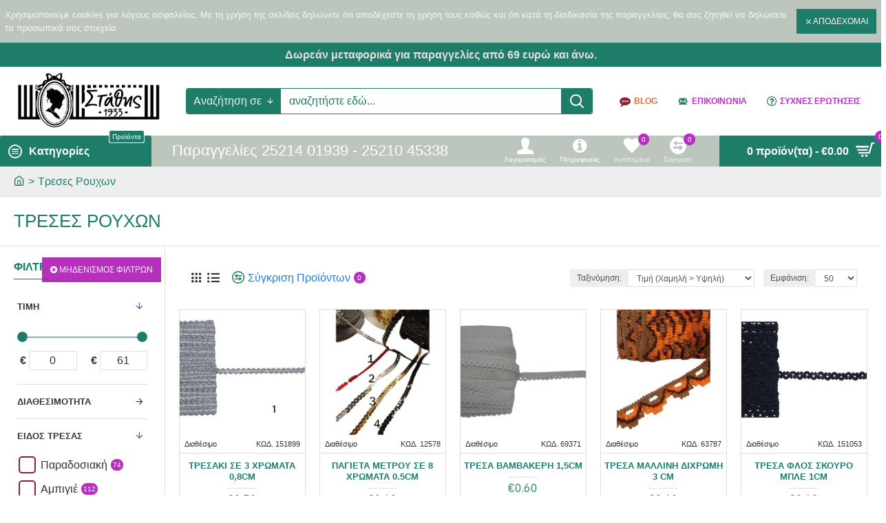

--- FILE ---
content_type: text/html; charset=utf-8
request_url: https://stathis-koumpia.gr/treses_roux%CE%BFn
body_size: 128346
content:
<!DOCTYPE html><html dir="ltr" lang="el" class="desktop mac chrome chrome131 webkit oc30 is-guest store-0 skin-1 desktop-header-active mobile-sticky route-product-category category-256 layout-3 one-column column-left" data-jv="3.0.23" data-ov="3.0.3.1"><head typeof="og:website"><meta charset="UTF-8" /><meta name="viewport" content="width=device-width, initial-scale=1.0"><meta http-equiv="X-UA-Compatible" content="IE=edge"><title>Τρέσες Ρούχων</title><base href="https://stathis-koumpia.gr/" /><meta name="description" content="Τρέσες Ρούχων" /><meta name="keywords" content="Τρέσες Ρούχων" /><meta property="fb:app_id" content=""/><meta property="og:type" content="website"/><meta property="og:title" content="Τρεσες Ρουχων"/><meta property="og:url" content="http://stathis-koumpia.gr/treses_rouxοn"/><meta property="og:image" content="https://stathis-koumpia.gr/image/cache/catalog/1ησ/λασε-600x315w.png"/><meta property="og:image:width" content="600"/><meta property="og:image:height" content="315"/><meta property="og:description" content="Τρέσες Ρούχων"/><meta name="twitter:card" content="summary"/><meta name="twitter:title" content="Τρεσες Ρουχων"/><meta name="twitter:image" content="https://stathis-koumpia.gr/image/cache/catalog/1ησ/λασε-200x200.png"/><meta name="twitter:image:width" content="200"/><meta name="twitter:image:height" content="200"/><meta name="twitter:description" content="Τρέσες Ρούχων"/> <script>window['Journal'] = {"isPopup":false,"isPhone":false,"isTablet":false,"isDesktop":true,"filterUrlValuesSeparator":",","countdownDay":"\u039c\u03ad\u03c1\u03b5\u03c2","countdownHour":"\u038f\u03c1\u03b5\u03c2","countdownMin":"\u039b\u03b5\u03c0\u03c4.","countdownSec":"\u0394\u03b5\u03c5\u03c4.","globalPageColumnLeftTabletStatus":false,"globalPageColumnRightTabletStatus":false,"scrollTop":true,"scrollToTop":false,"notificationHideAfter":"2000","quickviewPageStyleCloudZoomStatus":true,"quickviewPageStyleAdditionalImagesCarousel":false,"quickviewPageStyleAdditionalImagesCarouselStyleSpeed":"680","quickviewPageStyleAdditionalImagesCarouselStyleAutoPlay":true,"quickviewPageStyleAdditionalImagesCarouselStylePauseOnHover":true,"quickviewPageStyleAdditionalImagesCarouselStyleDelay":"3500","quickviewPageStyleAdditionalImagesHeightAdjustment":"5","quickviewPageStylePriceUpdate":true,"quickviewPageStyleOptionsSelect":"all","quickviewText":"\u0393\u03c1\u03ae\u03b3\u03bf\u03c1\u03b7 \u03b5\u03bc\u03c6\u03ac\u03bd\u03b9\u03c3\u03b7","mobileHeaderOn":"tablet","subcategoriesCarouselStyleSpeed":"680","subcategoriesCarouselStyleAutoPlay":true,"subcategoriesCarouselStylePauseOnHover":true,"subcategoriesCarouselStyleDelay":"3500","productPageStyleCloudZoomStatus":true,"productPageStyleCloudZoomPosition":"inner","productPageStyleAdditionalImagesCarousel":false,"productPageStyleAdditionalImagesCarouselStyleSpeed":"500","productPageStyleAdditionalImagesCarouselStyleAutoPlay":true,"productPageStyleAdditionalImagesCarouselStylePauseOnHover":true,"productPageStyleAdditionalImagesCarouselStyleDelay":"3000","productPageStyleAdditionalImagesHeightAdjustment":"5","productPageStylePriceUpdate":true,"productPageStyleOptionsSelect":"none","infiniteScrollStatus":false,"infiniteScrollOffset":"-1","infiniteScrollLoadPrev":"\u03a6\u03cc\u03c1\u03c4\u03c9\u03c3\u03b7 \u03c0\u03c1\u03bf\u03b7\u03b3\u03bf\u03cd\u03bc\u03b5\u03bd\u03c9\u03bd \u03c0\u03c1\u03bf\u03ca\u03cc\u03bd\u03c4\u03c9\u03bd","infiniteScrollLoadNext":"\u03a6\u03cc\u03c1\u03c4\u03c9\u03c3\u03b7 \u03b5\u03c0\u03cc\u03bc\u03b5\u03bd\u03c9\u03bd \u03c0\u03c1\u03bf\u03ca\u03cc\u03bd\u03c4\u03c9\u03bd","infiniteScrollLoading":"\u03a6\u03cc\u03c1\u03c4\u03c9\u03c3\u03b7...","infiniteScrollNoneLeft":"\u0388\u03c7\u03b5\u03c4\u03b5 \u03c6\u03c4\u03ac\u03c3\u03b5\u03b9 \u03c3\u03c4\u03bf \u03c4\u03ad\u03bb\u03bf\u03c2 \u03c4\u03b7\u03c2 \u03bb\u03af\u03c3\u03c4\u03b1\u03c2 \u03c0\u03c1\u03bf\u03ca\u03cc\u03bd\u03c4\u03c9\u03bd","headerHeight":"100","headerCompactHeight":"60","mobileMenuOn":"","searchStyleSearchAutoSuggestStatus":true,"searchStyleSearchAutoSuggestDescription":false,"stickyStatus":true,"stickyFullHomePadding":false,"stickyFullwidth":true,"stickyAt":"65","stickyHeight":"45","headerTopBarHeight":"35","topBarStatus":true,"headerType":"classic","headerMobileHeight":"60","headerMobileStickyStatus":true,"headerMobileTopBarVisibility":true,"headerMobileTopBarHeight":"47","currency_left":"\u20ac","currency_right":"","currency_decimal":".","currency_thousand":",","mobileFilterButtonText":"\u03a6\u0399\u039b\u03a4\u03a1\u0391 \u0391\u03a0\u039f\u03a4\u0395\u039b\u0395\u03a3\u039c\u0391\u03a4\u03a9\u039d","filterBase":"https:\/\/stathis-koumpia.gr\/treses_roux\u03bfn","notification":[{"m":137,"c":null}],"headerNotice":[{"m":56,"c":"23ca0817"}],"columnsCount":1};</script> <script>(function(){if(Journal['isPhone']){return;}
var wrappers=['search','cart','cart-content','logo','language','currency'];var documentClassList=document.documentElement.classList;function extractClassList(){return['desktop','tablet','phone','desktop-header-active','mobile-header-active','mobile-menu-active'].filter(function(cls){return documentClassList.contains(cls);});}
function mqr(mqls,listener){Object.keys(mqls).forEach(function(k){mqls[k].addListener(listener);});listener();}
function mobileMenu(){console.warn('mobile menu!');var element=document.querySelector('#main-menu');var wrapper=document.querySelector('.mobile-main-menu-wrapper');if(element&&wrapper){wrapper.appendChild(element);}
document.querySelector('.main-menu').classList.add('accordion-menu');document.querySelectorAll('.main-menu .dropdown-toggle').forEach(function(element){element.classList.remove('dropdown-toggle');element.classList.add('collapse-toggle');element.removeAttribute('data-toggle');});document.querySelectorAll('.main-menu .dropdown-menu').forEach(function(element){element.classList.remove('dropdown-menu');element.classList.remove('j-dropdown');element.classList.add('collapse');});}
function desktopMenu(){console.warn('desktop menu!');var element=document.querySelector('#main-menu');var wrapper=document.querySelector('.desktop-main-menu-wrapper');if(element&&wrapper){wrapper.insertBefore(element,document.querySelector('#main-menu-2'));}
document.querySelector('.main-menu').classList.remove('accordion-menu');document.querySelectorAll('.main-menu .collapse-toggle').forEach(function(element){element.classList.add('dropdown-toggle');element.classList.remove('collapse-toggle');element.setAttribute('data-toggle','dropdown');});document.querySelectorAll('.main-menu .collapse').forEach(function(element){element.classList.add('dropdown-menu');element.classList.add('j-dropdown');element.classList.remove('collapse');});document.body.classList.remove('mobile-wrapper-open');}
function mobileHeader(){console.warn('mobile header!');var searchClassList=document.querySelector('#search').classList;var cartClassList=document.querySelector('#cart').classList;Object.keys(wrappers).forEach(function(k){var element=document.querySelector('#'+wrappers[k]);var wrapper=document.querySelector('.mobile-'+wrappers[k]+'-wrapper');if(element&&wrapper){wrapper.appendChild(element);}
if(wrappers[k]==='cart-content'){element.classList.remove('j-dropdown');element.classList.remove('dropdown-menu');}});if(Journal['searchStyle']==='full'){searchClassList.remove('full-search');searchClassList.add('mini-search');}
if(Journal['cartStyle']==='full'){cartClassList.remove('full-cart');cartClassList.add('mini-cart')}}
function desktopHeader(){console.warn('desktop header!');var searchClassList=document.querySelector('#search').classList;var cartClassList=document.querySelector('#cart').classList;Object.keys(wrappers).forEach(function(k){var element=document.querySelector('#'+wrappers[k]);var wrapper=document.querySelector('.desktop-'+wrappers[k]+'-wrapper');if(wrappers[k]==='cart-content'){element.classList.add('j-dropdown');element.classList.add('dropdown-menu');document.querySelector('#cart').appendChild(element);}else{if(element&&wrapper){wrapper.appendChild(element);}}});if(Journal['searchStyle']==='full'){searchClassList.remove('mini-search');searchClassList.add('full-search');}
if(Journal['cartStyle']==='full'){cartClassList.remove('mini-cart');cartClassList.add('full-cart');}
documentClassList.remove('mobile-cart-content-container-open');documentClassList.remove('mobile-main-menu-container-open');documentClassList.remove('mobile-overlay');}
function moveElements(classList){if(classList.includes('mobile-header-active')){mobileHeader();mobileMenu();}else if(classList.includes('mobile-menu-active')){desktopHeader();mobileMenu();}else{desktopHeader();desktopMenu();}}
var mqls={phone:window.matchMedia('(max-width: 768px)'),tablet:window.matchMedia('(max-width: 1023px)'),menu:window.matchMedia('(max-width: '+Journal['mobileMenuOn']+'px)')};mqr(mqls,function(){var oldClassList=extractClassList();if(Journal['isDesktop']){if(mqls.phone.matches){documentClassList.remove('desktop');documentClassList.remove('tablet');documentClassList.add('mobile');documentClassList.add('phone');}else if(mqls.tablet.matches){documentClassList.remove('desktop');documentClassList.remove('phone');documentClassList.add('mobile');documentClassList.add('tablet');}else{documentClassList.remove('mobile');documentClassList.remove('phone');documentClassList.remove('tablet');documentClassList.add('desktop');}
if(documentClassList.contains('phone')||(documentClassList.contains('tablet')&&Journal['mobileHeaderOn']==='tablet')){documentClassList.remove('desktop-header-active');documentClassList.add('mobile-header-active');}else{documentClassList.remove('mobile-header-active');documentClassList.add('desktop-header-active');}}
if(documentClassList.contains('desktop-header-active')&&mqls.menu.matches){documentClassList.add('mobile-menu-active');}else{documentClassList.remove('mobile-menu-active');}
var newClassList=extractClassList();if(oldClassList.join(' ')!==newClassList.join(' ')){if(document.readyState==='loading'){document.addEventListener('DOMContentLoaded',function(){moveElements(newClassList);});}else{moveElements(newClassList);}}});})();(function(){var cookies={};var style=document.createElement('style');var documentClassList=document.documentElement.classList;document.head.appendChild(style);document.cookie.split('; ').forEach(function(c){var cc=c.split('=');cookies[cc[0]]=cc[1];});if(Journal['popup']){for(var i in Journal['popup']){if(!cookies['p-'+Journal['popup'][i]['c']]){documentClassList.add('popup-open');documentClassList.add('popup-center');break;}}}
if(Journal['notification']){for(var i in Journal['notification']){if(cookies['n-'+Journal['notification'][i]['c']]){style.sheet.insertRule('.module-notification-'+Journal['notification'][i]['m']+'{ display:none }');}}}
if(Journal['headerNotice']){for(var i in Journal['headerNotice']){if(cookies['hn-'+Journal['headerNotice'][i]['c']]){style.sheet.insertRule('.module-header_notice-'+Journal['headerNotice'][i]['m']+'{ display:none }');}}}
if(Journal['layoutNotice']){for(var i in Journal['layoutNotice']){if(cookies['hn-'+Journal['layoutNotice'][i]['c']]){style.sheet.insertRule('.module-layout_notice-'+Journal['layoutNotice'][i]['m']+'{ display:none }');}}}})();</script> <script>WebFontConfig = { google: { families: ["IBM+Plex+Sans:400:latin-ext,greek","Anonymous+Pro:400:latin-ext,greek"] } };</script> <style>html{font-family:sans-serif;-webkit-text-size-adjust:100%;-ms-text-size-adjust:100%}body{margin:0}article,aside,details,figcaption,figure,footer,header,hgroup,main,menu,nav,section,summary{display:block}audio,canvas,progress,video{display:inline-block;vertical-align:baseline}audio:not([controls]){display:none;height:0}[hidden],template{display:none}a{background-color:transparent}a:active,a:hover{outline:0}abbr[title]{border-bottom:1px dotted}b,strong{font-weight:700}dfn{font-style:italic}h1{margin:.67em 0;font-size:2em}mark{color:#000;background:#ff0}small{font-size:80%}sub,sup{position:relative;font-size:75%;line-height:0;vertical-align:baseline}sup{top:-.5em}sub{bottom:-.25em}img{border:0}svg:not(:root){overflow:hidden}figure{margin:1em
40px}hr{height:0;-webkit-box-sizing:content-box;-moz-box-sizing:content-box;box-sizing:content-box}pre{overflow:auto}code,kbd,pre,samp{font-family:monospace,monospace;font-size:1em}button,input,optgroup,select,textarea{margin:0;font:inherit;color:inherit}button{overflow:visible}button,select{text-transform:none}button,html input[type=button],input[type=reset],input[type=submit]{-webkit-appearance:button;cursor:pointer}button[disabled],html input[disabled]{cursor:default}button::-moz-focus-inner,input::-moz-focus-inner{padding:0;border:0}input{line-height:normal}input[type=checkbox],input[type=radio]{-webkit-box-sizing:border-box;-moz-box-sizing:border-box;box-sizing:border-box;padding:0}input[type=number]::-webkit-inner-spin-button,input[type=number]::-webkit-outer-spin-button{height:auto}input[type=search]{-webkit-box-sizing:content-box;-moz-box-sizing:content-box;box-sizing:content-box;-webkit-appearance:textfield}input[type=search]::-webkit-search-cancel-button,input[type=search]::-webkit-search-decoration{-webkit-appearance:none}fieldset{padding:.35em .625em .75em;margin:0
2px;border:1px
solid silver}legend{padding:0;border:0}textarea{overflow:auto}optgroup{font-weight:700}table{border-spacing:0;border-collapse:collapse}td,th{padding:0}@media
print{*,:after,:before{color:#000!important;text-shadow:none!important;background:0 0!important;-webkit-box-shadow:none!important;box-shadow:none!important}a,a:visited{text-decoration:underline}a[href]:after{content:" (" attr(href) ")"}abbr[title]:after{content:" (" attr(title) ")"}a[href^="javascript:"]:after,a[href^="#"]:after{content:""}blockquote,pre{border:1px
solid #999;page-break-inside:avoid}thead{display:table-header-group}img,tr{page-break-inside:avoid}img{max-width:100%!important}h2,h3,p{orphans:3;widows:3}h2,h3{page-break-after:avoid}.navbar{display:none}.btn>.caret,.dropup>.btn>.caret{border-top-color:#000!important}.label{border:1px
solid #000}.table{border-collapse:collapse!important}.table td,.table
th{background-color:#fff!important}.table-bordered td,.table-bordered
th{border:1px
solid #ddd!important}}@font-face{font-family:'Glyphicons Halflings';src:url(/catalog/view/javascript/bootstrap/fonts/glyphicons-halflings-regular.eot);src:url(/catalog/view/javascript/bootstrap/fonts/glyphicons-halflings-regular.eot?#iefix) format('embedded-opentype'),url(/catalog/view/javascript/bootstrap/fonts/glyphicons-halflings-regular.woff2) format('woff2'),url(/catalog/view/javascript/bootstrap/fonts/glyphicons-halflings-regular.woff) format('woff'),url(/catalog/view/javascript/bootstrap/fonts/glyphicons-halflings-regular.ttf) format('truetype'),url(/catalog/view/javascript/bootstrap/fonts/glyphicons-halflings-regular.svg#glyphicons_halflingsregular) format('svg')}.glyphicon{position:relative;top:1px;display:inline-block;font-family:'Glyphicons Halflings';font-style:normal;font-weight:400;line-height:1;-webkit-font-smoothing:antialiased;-moz-osx-font-smoothing:grayscale}.glyphicon-asterisk:before{content:"\2a"}.glyphicon-plus:before{content:"\2b"}.glyphicon-eur:before,.glyphicon-euro:before{content:"\20ac"}.glyphicon-minus:before{content:"\2212"}.glyphicon-cloud:before{content:"\2601"}.glyphicon-envelope:before{content:"\2709"}.glyphicon-pencil:before{content:"\270f"}.glyphicon-glass:before{content:"\e001"}.glyphicon-music:before{content:"\e002"}.glyphicon-search:before{content:"\e003"}.glyphicon-heart:before{content:"\e005"}.glyphicon-star:before{content:"\e006"}.glyphicon-star-empty:before{content:"\e007"}.glyphicon-user:before{content:"\e008"}.glyphicon-film:before{content:"\e009"}.glyphicon-th-large:before{content:"\e010"}.glyphicon-th:before{content:"\e011"}.glyphicon-th-list:before{content:"\e012"}.glyphicon-ok:before{content:"\e013"}.glyphicon-remove:before{content:"\e014"}.glyphicon-zoom-in:before{content:"\e015"}.glyphicon-zoom-out:before{content:"\e016"}.glyphicon-off:before{content:"\e017"}.glyphicon-signal:before{content:"\e018"}.glyphicon-cog:before{content:"\e019"}.glyphicon-trash:before{content:"\e020"}.glyphicon-home:before{content:"\e021"}.glyphicon-file:before{content:"\e022"}.glyphicon-time:before{content:"\e023"}.glyphicon-road:before{content:"\e024"}.glyphicon-download-alt:before{content:"\e025"}.glyphicon-download:before{content:"\e026"}.glyphicon-upload:before{content:"\e027"}.glyphicon-inbox:before{content:"\e028"}.glyphicon-play-circle:before{content:"\e029"}.glyphicon-repeat:before{content:"\e030"}.glyphicon-refresh:before{content:"\e031"}.glyphicon-list-alt:before{content:"\e032"}.glyphicon-lock:before{content:"\e033"}.glyphicon-flag:before{content:"\e034"}.glyphicon-headphones:before{content:"\e035"}.glyphicon-volume-off:before{content:"\e036"}.glyphicon-volume-down:before{content:"\e037"}.glyphicon-volume-up:before{content:"\e038"}.glyphicon-qrcode:before{content:"\e039"}.glyphicon-barcode:before{content:"\e040"}.glyphicon-tag:before{content:"\e041"}.glyphicon-tags:before{content:"\e042"}.glyphicon-book:before{content:"\e043"}.glyphicon-bookmark:before{content:"\e044"}.glyphicon-print:before{content:"\e045"}.glyphicon-camera:before{content:"\e046"}.glyphicon-font:before{content:"\e047"}.glyphicon-bold:before{content:"\e048"}.glyphicon-italic:before{content:"\e049"}.glyphicon-text-height:before{content:"\e050"}.glyphicon-text-width:before{content:"\e051"}.glyphicon-align-left:before{content:"\e052"}.glyphicon-align-center:before{content:"\e053"}.glyphicon-align-right:before{content:"\e054"}.glyphicon-align-justify:before{content:"\e055"}.glyphicon-list:before{content:"\e056"}.glyphicon-indent-left:before{content:"\e057"}.glyphicon-indent-right:before{content:"\e058"}.glyphicon-facetime-video:before{content:"\e059"}.glyphicon-picture:before{content:"\e060"}.glyphicon-map-marker:before{content:"\e062"}.glyphicon-adjust:before{content:"\e063"}.glyphicon-tint:before{content:"\e064"}.glyphicon-edit:before{content:"\e065"}.glyphicon-share:before{content:"\e066"}.glyphicon-check:before{content:"\e067"}.glyphicon-move:before{content:"\e068"}.glyphicon-step-backward:before{content:"\e069"}.glyphicon-fast-backward:before{content:"\e070"}.glyphicon-backward:before{content:"\e071"}.glyphicon-play:before{content:"\e072"}.glyphicon-pause:before{content:"\e073"}.glyphicon-stop:before{content:"\e074"}.glyphicon-forward:before{content:"\e075"}.glyphicon-fast-forward:before{content:"\e076"}.glyphicon-step-forward:before{content:"\e077"}.glyphicon-eject:before{content:"\e078"}.glyphicon-chevron-left:before{content:"\e079"}.glyphicon-chevron-right:before{content:"\e080"}.glyphicon-plus-sign:before{content:"\e081"}.glyphicon-minus-sign:before{content:"\e082"}.glyphicon-remove-sign:before{content:"\e083"}.glyphicon-ok-sign:before{content:"\e084"}.glyphicon-question-sign:before{content:"\e085"}.glyphicon-info-sign:before{content:"\e086"}.glyphicon-screenshot:before{content:"\e087"}.glyphicon-remove-circle:before{content:"\e088"}.glyphicon-ok-circle:before{content:"\e089"}.glyphicon-ban-circle:before{content:"\e090"}.glyphicon-arrow-left:before{content:"\e091"}.glyphicon-arrow-right:before{content:"\e092"}.glyphicon-arrow-up:before{content:"\e093"}.glyphicon-arrow-down:before{content:"\e094"}.glyphicon-share-alt:before{content:"\e095"}.glyphicon-resize-full:before{content:"\e096"}.glyphicon-resize-small:before{content:"\e097"}.glyphicon-exclamation-sign:before{content:"\e101"}.glyphicon-gift:before{content:"\e102"}.glyphicon-leaf:before{content:"\e103"}.glyphicon-fire:before{content:"\e104"}.glyphicon-eye-open:before{content:"\e105"}.glyphicon-eye-close:before{content:"\e106"}.glyphicon-warning-sign:before{content:"\e107"}.glyphicon-plane:before{content:"\e108"}.glyphicon-calendar:before{content:"\e109"}.glyphicon-random:before{content:"\e110"}.glyphicon-comment:before{content:"\e111"}.glyphicon-magnet:before{content:"\e112"}.glyphicon-chevron-up:before{content:"\e113"}.glyphicon-chevron-down:before{content:"\e114"}.glyphicon-retweet:before{content:"\e115"}.glyphicon-shopping-cart:before{content:"\e116"}.glyphicon-folder-close:before{content:"\e117"}.glyphicon-folder-open:before{content:"\e118"}.glyphicon-resize-vertical:before{content:"\e119"}.glyphicon-resize-horizontal:before{content:"\e120"}.glyphicon-hdd:before{content:"\e121"}.glyphicon-bullhorn:before{content:"\e122"}.glyphicon-bell:before{content:"\e123"}.glyphicon-certificate:before{content:"\e124"}.glyphicon-thumbs-up:before{content:"\e125"}.glyphicon-thumbs-down:before{content:"\e126"}.glyphicon-hand-right:before{content:"\e127"}.glyphicon-hand-left:before{content:"\e128"}.glyphicon-hand-up:before{content:"\e129"}.glyphicon-hand-down:before{content:"\e130"}.glyphicon-circle-arrow-right:before{content:"\e131"}.glyphicon-circle-arrow-left:before{content:"\e132"}.glyphicon-circle-arrow-up:before{content:"\e133"}.glyphicon-circle-arrow-down:before{content:"\e134"}.glyphicon-globe:before{content:"\e135"}.glyphicon-wrench:before{content:"\e136"}.glyphicon-tasks:before{content:"\e137"}.glyphicon-filter:before{content:"\e138"}.glyphicon-briefcase:before{content:"\e139"}.glyphicon-fullscreen:before{content:"\e140"}.glyphicon-dashboard:before{content:"\e141"}.glyphicon-paperclip:before{content:"\e142"}.glyphicon-heart-empty:before{content:"\e143"}.glyphicon-link:before{content:"\e144"}.glyphicon-phone:before{content:"\e145"}.glyphicon-pushpin:before{content:"\e146"}.glyphicon-usd:before{content:"\e148"}.glyphicon-gbp:before{content:"\e149"}.glyphicon-sort:before{content:"\e150"}.glyphicon-sort-by-alphabet:before{content:"\e151"}.glyphicon-sort-by-alphabet-alt:before{content:"\e152"}.glyphicon-sort-by-order:before{content:"\e153"}.glyphicon-sort-by-order-alt:before{content:"\e154"}.glyphicon-sort-by-attributes:before{content:"\e155"}.glyphicon-sort-by-attributes-alt:before{content:"\e156"}.glyphicon-unchecked:before{content:"\e157"}.glyphicon-expand:before{content:"\e158"}.glyphicon-collapse-down:before{content:"\e159"}.glyphicon-collapse-up:before{content:"\e160"}.glyphicon-log-in:before{content:"\e161"}.glyphicon-flash:before{content:"\e162"}.glyphicon-log-out:before{content:"\e163"}.glyphicon-new-window:before{content:"\e164"}.glyphicon-record:before{content:"\e165"}.glyphicon-save:before{content:"\e166"}.glyphicon-open:before{content:"\e167"}.glyphicon-saved:before{content:"\e168"}.glyphicon-import:before{content:"\e169"}.glyphicon-export:before{content:"\e170"}.glyphicon-send:before{content:"\e171"}.glyphicon-floppy-disk:before{content:"\e172"}.glyphicon-floppy-saved:before{content:"\e173"}.glyphicon-floppy-remove:before{content:"\e174"}.glyphicon-floppy-save:before{content:"\e175"}.glyphicon-floppy-open:before{content:"\e176"}.glyphicon-credit-card:before{content:"\e177"}.glyphicon-transfer:before{content:"\e178"}.glyphicon-cutlery:before{content:"\e179"}.glyphicon-header:before{content:"\e180"}.glyphicon-compressed:before{content:"\e181"}.glyphicon-earphone:before{content:"\e182"}.glyphicon-phone-alt:before{content:"\e183"}.glyphicon-tower:before{content:"\e184"}.glyphicon-stats:before{content:"\e185"}.glyphicon-sd-video:before{content:"\e186"}.glyphicon-hd-video:before{content:"\e187"}.glyphicon-subtitles:before{content:"\e188"}.glyphicon-sound-stereo:before{content:"\e189"}.glyphicon-sound-dolby:before{content:"\e190"}.glyphicon-sound-5-1:before{content:"\e191"}.glyphicon-sound-6-1:before{content:"\e192"}.glyphicon-sound-7-1:before{content:"\e193"}.glyphicon-copyright-mark:before{content:"\e194"}.glyphicon-registration-mark:before{content:"\e195"}.glyphicon-cloud-download:before{content:"\e197"}.glyphicon-cloud-upload:before{content:"\e198"}.glyphicon-tree-conifer:before{content:"\e199"}.glyphicon-tree-deciduous:before{content:"\e200"}.glyphicon-cd:before{content:"\e201"}.glyphicon-save-file:before{content:"\e202"}.glyphicon-open-file:before{content:"\e203"}.glyphicon-level-up:before{content:"\e204"}.glyphicon-copy:before{content:"\e205"}.glyphicon-paste:before{content:"\e206"}.glyphicon-alert:before{content:"\e209"}.glyphicon-equalizer:before{content:"\e210"}.glyphicon-king:before{content:"\e211"}.glyphicon-queen:before{content:"\e212"}.glyphicon-pawn:before{content:"\e213"}.glyphicon-bishop:before{content:"\e214"}.glyphicon-knight:before{content:"\e215"}.glyphicon-baby-formula:before{content:"\e216"}.glyphicon-tent:before{content:"\26fa"}.glyphicon-blackboard:before{content:"\e218"}.glyphicon-bed:before{content:"\e219"}.glyphicon-apple:before{content:"\f8ff"}.glyphicon-erase:before{content:"\e221"}.glyphicon-hourglass:before{content:"\231b"}.glyphicon-lamp:before{content:"\e223"}.glyphicon-duplicate:before{content:"\e224"}.glyphicon-piggy-bank:before{content:"\e225"}.glyphicon-scissors:before{content:"\e226"}.glyphicon-bitcoin:before{content:"\e227"}.glyphicon-btc:before{content:"\e227"}.glyphicon-xbt:before{content:"\e227"}.glyphicon-yen:before{content:"\00a5"}.glyphicon-jpy:before{content:"\00a5"}.glyphicon-ruble:before{content:"\20bd"}.glyphicon-rub:before{content:"\20bd"}.glyphicon-scale:before{content:"\e230"}.glyphicon-ice-lolly:before{content:"\e231"}.glyphicon-ice-lolly-tasted:before{content:"\e232"}.glyphicon-education:before{content:"\e233"}.glyphicon-option-horizontal:before{content:"\e234"}.glyphicon-option-vertical:before{content:"\e235"}.glyphicon-menu-hamburger:before{content:"\e236"}.glyphicon-modal-window:before{content:"\e237"}.glyphicon-oil:before{content:"\e238"}.glyphicon-grain:before{content:"\e239"}.glyphicon-sunglasses:before{content:"\e240"}.glyphicon-text-size:before{content:"\e241"}.glyphicon-text-color:before{content:"\e242"}.glyphicon-text-background:before{content:"\e243"}.glyphicon-object-align-top:before{content:"\e244"}.glyphicon-object-align-bottom:before{content:"\e245"}.glyphicon-object-align-horizontal:before{content:"\e246"}.glyphicon-object-align-left:before{content:"\e247"}.glyphicon-object-align-vertical:before{content:"\e248"}.glyphicon-object-align-right:before{content:"\e249"}.glyphicon-triangle-right:before{content:"\e250"}.glyphicon-triangle-left:before{content:"\e251"}.glyphicon-triangle-bottom:before{content:"\e252"}.glyphicon-triangle-top:before{content:"\e253"}.glyphicon-console:before{content:"\e254"}.glyphicon-superscript:before{content:"\e255"}.glyphicon-subscript:before{content:"\e256"}.glyphicon-menu-left:before{content:"\e257"}.glyphicon-menu-right:before{content:"\e258"}.glyphicon-menu-down:before{content:"\e259"}.glyphicon-menu-up:before{content:"\e260"}*{-webkit-box-sizing:border-box;-moz-box-sizing:border-box;box-sizing:border-box}:after,:before{-webkit-box-sizing:border-box;-moz-box-sizing:border-box;box-sizing:border-box}html{font-size:10px;-webkit-tap-highlight-color:rgba(0,0,0,0)}body{font-family:"Helvetica Neue",Helvetica,Arial,sans-serif;font-size:14px;line-height:1.42857143;color:#333;background-color:#fff}button,input,select,textarea{font-family:inherit;font-size:inherit;line-height:inherit}a{color:#337ab7;text-decoration:none}a:focus,a:hover{color:#23527c;text-decoration:underline}a:focus{outline:thin dotted;outline:5px
auto -webkit-focus-ring-color;outline-offset:-2px}figure{margin:0}img{vertical-align:middle}.carousel-inner>.item>a>img,.carousel-inner>.item>img,.img-responsive,.thumbnail a>img,.thumbnail>img{display:block;max-width:100%;height:auto}.img-rounded{border-radius:6px}.img-thumbnail{display:inline-block;max-width:100%;height:auto;padding:4px;line-height:1.42857143;background-color:#fff;border:1px
solid #ddd;border-radius:4px;-webkit-transition:all .2s ease-in-out;-o-transition:all .2s ease-in-out;transition:all .2s ease-in-out}.img-circle{border-radius:50%}hr{margin-top:20px;margin-bottom:20px;border:0;border-top:1px solid #eee}.sr-only{position:absolute;width:1px;height:1px;padding:0;margin:-1px;overflow:hidden;clip:rect(0,0,0,0);border:0}.sr-only-focusable:active,.sr-only-focusable:focus{position:static;width:auto;height:auto;margin:0;overflow:visible;clip:auto}[role=button]{cursor:pointer}.h1,.h2,.h3,.h4,.h5,.h6,h1,h2,h3,h4,h5,h6{font-family:inherit;font-weight:500;line-height:1.1;color:inherit}.h1 .small,.h1 small,.h2 .small,.h2 small,.h3 .small,.h3 small,.h4 .small,.h4 small,.h5 .small,.h5 small,.h6 .small,.h6 small,h1 .small,h1 small,h2 .small,h2 small,h3 .small,h3 small,h4 .small,h4 small,h5 .small,h5 small,h6 .small,h6
small{font-weight:400;line-height:1;color:#777}.h1,.h2,.h3,h1,h2,h3{margin-top:20px;margin-bottom:10px}.h1 .small,.h1 small,.h2 .small,.h2 small,.h3 .small,.h3 small,h1 .small,h1 small,h2 .small,h2 small,h3 .small,h3
small{font-size:65%}.h4,.h5,.h6,h4,h5,h6{margin-top:10px;margin-bottom:10px}.h4 .small,.h4 small,.h5 .small,.h5 small,.h6 .small,.h6 small,h4 .small,h4 small,h5 .small,h5 small,h6 .small,h6
small{font-size:75%}.h1,h1{font-size:36px}.h2,h2{font-size:30px}.h3,h3{font-size:24px}.h4,h4{font-size:18px}.h5,h5{font-size:14px}.h6,h6{font-size:12px}p{margin:0
0 10px}.lead{margin-bottom:20px;font-size:16px;font-weight:300;line-height:1.4}@media (min-width:768px){.lead{font-size:21px}}.small,small{font-size:85%}.mark,mark{padding:.2em;background-color:#fcf8e3}.text-left{text-align:left}.text-right{text-align:right}.text-center{text-align:center}.text-justify{text-align:justify}.text-nowrap{white-space:nowrap}.text-lowercase{text-transform:lowercase}.text-uppercase{text-transform:uppercase}.text-capitalize{text-transform:capitalize}.text-muted{color:#777}.text-primary{color:#337ab7}a.text-primary:focus,a.text-primary:hover{color:#286090}.text-success{color:#3c763d}a.text-success:focus,a.text-success:hover{color:#2b542c}.text-info{color:#31708f}a.text-info:focus,a.text-info:hover{color:#245269}.text-warning{color:#8a6d3b}a.text-warning:focus,a.text-warning:hover{color:#66512c}.text-danger{color:#a94442}a.text-danger:focus,a.text-danger:hover{color:#843534}.bg-primary{color:#fff;background-color:#337ab7}a.bg-primary:focus,a.bg-primary:hover{background-color:#286090}.bg-success{background-color:#dff0d8}a.bg-success:focus,a.bg-success:hover{background-color:#c1e2b3}.bg-info{background-color:#d9edf7}a.bg-info:focus,a.bg-info:hover{background-color:#afd9ee}.bg-warning{background-color:#fcf8e3}a.bg-warning:focus,a.bg-warning:hover{background-color:#f7ecb5}.bg-danger{background-color:#f2dede}a.bg-danger:focus,a.bg-danger:hover{background-color:#e4b9b9}.page-header{padding-bottom:9px;margin:40px
0 20px;border-bottom:1px solid #eee}ol,ul{margin-top:0;margin-bottom:10px}ol ol,ol ul,ul ol,ul
ul{margin-bottom:0}.list-unstyled{padding-left:0;list-style:none}.list-inline{padding-left:0;margin-left:-5px;list-style:none}.list-inline>li{display:inline-block;padding-right:5px;padding-left:5px}dl{margin-top:0;margin-bottom:20px}dd,dt{line-height:1.42857143}dt{font-weight:700}dd{margin-left:0}@media (min-width:768px){.dl-horizontal
dt{float:left;width:160px;overflow:hidden;clear:left;text-align:right;text-overflow:ellipsis;white-space:nowrap}.dl-horizontal
dd{margin-left:180px}}abbr[data-original-title],abbr[title]{cursor:help;border-bottom:1px dotted #777}.initialism{font-size:90%;text-transform:uppercase}blockquote{padding:10px
20px;margin:0
0 20px;font-size:17.5px;border-left:5px solid #eee}blockquote ol:last-child,blockquote p:last-child,blockquote ul:last-child{margin-bottom:0}blockquote .small,blockquote footer,blockquote
small{display:block;font-size:80%;line-height:1.42857143;color:#777}blockquote .small:before,blockquote footer:before,blockquote small:before{content:'\2014 \00A0'}.blockquote-reverse,blockquote.pull-right{padding-right:15px;padding-left:0;text-align:right;border-right:5px solid #eee;border-left:0}.blockquote-reverse .small:before,.blockquote-reverse footer:before,.blockquote-reverse small:before,blockquote.pull-right .small:before,blockquote.pull-right footer:before,blockquote.pull-right small:before{content:''}.blockquote-reverse .small:after,.blockquote-reverse footer:after,.blockquote-reverse small:after,blockquote.pull-right .small:after,blockquote.pull-right footer:after,blockquote.pull-right small:after{content:'\00A0 \2014'}address{margin-bottom:20px;font-style:normal;line-height:1.42857143}code,kbd,pre,samp{font-family:Menlo,Monaco,Consolas,"Courier New",monospace}code{padding:2px
4px;font-size:90%;color:#c7254e;background-color:#f9f2f4;border-radius:4px}kbd{padding:2px
4px;font-size:90%;color:#fff;background-color:#333;border-radius:3px;-webkit-box-shadow:inset 0 -1px 0 rgba(0,0,0,.25);box-shadow:inset 0 -1px 0 rgba(0,0,0,.25)}kbd
kbd{padding:0;font-size:100%;font-weight:700;-webkit-box-shadow:none;box-shadow:none}pre{display:block;padding:9.5px;margin:0
0 10px;font-size:13px;line-height:1.42857143;color:#333;word-break:break-all;word-wrap:break-word;background-color:#f5f5f5;border:1px
solid #ccc;border-radius:4px}pre
code{padding:0;font-size:inherit;color:inherit;white-space:pre-wrap;background-color:transparent;border-radius:0}.pre-scrollable{max-height:340px;overflow-y:scroll}.container{padding-right:15px;padding-left:15px;margin-right:auto;margin-left:auto}@media (min-width:768px){.container{width:750px}}@media (min-width:992px){.container{width:970px}}@media (min-width:1200px){.container{width:1170px}}.container-fluid{padding-right:15px;padding-left:15px;margin-right:auto;margin-left:auto}.row{margin-right:-15px;margin-left:-15px}.col-lg-1,.col-lg-10,.col-lg-11,.col-lg-12,.col-lg-2,.col-lg-3,.col-lg-4,.col-lg-5,.col-lg-6,.col-lg-7,.col-lg-8,.col-lg-9,.col-md-1,.col-md-10,.col-md-11,.col-md-12,.col-md-2,.col-md-3,.col-md-4,.col-md-5,.col-md-6,.col-md-7,.col-md-8,.col-md-9,.col-sm-1,.col-sm-10,.col-sm-11,.col-sm-12,.col-sm-2,.col-sm-3,.col-sm-4,.col-sm-5,.col-sm-6,.col-sm-7,.col-sm-8,.col-sm-9,.col-xs-1,.col-xs-10,.col-xs-11,.col-xs-12,.col-xs-2,.col-xs-3,.col-xs-4,.col-xs-5,.col-xs-6,.col-xs-7,.col-xs-8,.col-xs-9{position:relative;min-height:1px;padding-right:15px;padding-left:15px}.col-xs-1,.col-xs-10,.col-xs-11,.col-xs-12,.col-xs-2,.col-xs-3,.col-xs-4,.col-xs-5,.col-xs-6,.col-xs-7,.col-xs-8,.col-xs-9{float:left}.col-xs-12{width:100%}.col-xs-11{width:91.66666667%}.col-xs-10{width:83.33333333%}.col-xs-9{width:75%}.col-xs-8{width:66.66666667%}.col-xs-7{width:58.33333333%}.col-xs-6{width:50%}.col-xs-5{width:41.66666667%}.col-xs-4{width:33.33333333%}.col-xs-3{width:25%}.col-xs-2{width:16.66666667%}.col-xs-1{width:8.33333333%}.col-xs-pull-12{right:100%}.col-xs-pull-11{right:91.66666667%}.col-xs-pull-10{right:83.33333333%}.col-xs-pull-9{right:75%}.col-xs-pull-8{right:66.66666667%}.col-xs-pull-7{right:58.33333333%}.col-xs-pull-6{right:50%}.col-xs-pull-5{right:41.66666667%}.col-xs-pull-4{right:33.33333333%}.col-xs-pull-3{right:25%}.col-xs-pull-2{right:16.66666667%}.col-xs-pull-1{right:8.33333333%}.col-xs-pull-0{right:auto}.col-xs-push-12{left:100%}.col-xs-push-11{left:91.66666667%}.col-xs-push-10{left:83.33333333%}.col-xs-push-9{left:75%}.col-xs-push-8{left:66.66666667%}.col-xs-push-7{left:58.33333333%}.col-xs-push-6{left:50%}.col-xs-push-5{left:41.66666667%}.col-xs-push-4{left:33.33333333%}.col-xs-push-3{left:25%}.col-xs-push-2{left:16.66666667%}.col-xs-push-1{left:8.33333333%}.col-xs-push-0{left:auto}.col-xs-offset-12{margin-left:100%}.col-xs-offset-11{margin-left:91.66666667%}.col-xs-offset-10{margin-left:83.33333333%}.col-xs-offset-9{margin-left:75%}.col-xs-offset-8{margin-left:66.66666667%}.col-xs-offset-7{margin-left:58.33333333%}.col-xs-offset-6{margin-left:50%}.col-xs-offset-5{margin-left:41.66666667%}.col-xs-offset-4{margin-left:33.33333333%}.col-xs-offset-3{margin-left:25%}.col-xs-offset-2{margin-left:16.66666667%}.col-xs-offset-1{margin-left:8.33333333%}.col-xs-offset-0{margin-left:0}@media (min-width:768px){.col-sm-1,.col-sm-10,.col-sm-11,.col-sm-12,.col-sm-2,.col-sm-3,.col-sm-4,.col-sm-5,.col-sm-6,.col-sm-7,.col-sm-8,.col-sm-9{float:left}.col-sm-12{width:100%}.col-sm-11{width:91.66666667%}.col-sm-10{width:83.33333333%}.col-sm-9{width:75%}.col-sm-8{width:66.66666667%}.col-sm-7{width:58.33333333%}.col-sm-6{width:50%}.col-sm-5{width:41.66666667%}.col-sm-4{width:33.33333333%}.col-sm-3{width:25%}.col-sm-2{width:16.66666667%}.col-sm-1{width:8.33333333%}.col-sm-pull-12{right:100%}.col-sm-pull-11{right:91.66666667%}.col-sm-pull-10{right:83.33333333%}.col-sm-pull-9{right:75%}.col-sm-pull-8{right:66.66666667%}.col-sm-pull-7{right:58.33333333%}.col-sm-pull-6{right:50%}.col-sm-pull-5{right:41.66666667%}.col-sm-pull-4{right:33.33333333%}.col-sm-pull-3{right:25%}.col-sm-pull-2{right:16.66666667%}.col-sm-pull-1{right:8.33333333%}.col-sm-pull-0{right:auto}.col-sm-push-12{left:100%}.col-sm-push-11{left:91.66666667%}.col-sm-push-10{left:83.33333333%}.col-sm-push-9{left:75%}.col-sm-push-8{left:66.66666667%}.col-sm-push-7{left:58.33333333%}.col-sm-push-6{left:50%}.col-sm-push-5{left:41.66666667%}.col-sm-push-4{left:33.33333333%}.col-sm-push-3{left:25%}.col-sm-push-2{left:16.66666667%}.col-sm-push-1{left:8.33333333%}.col-sm-push-0{left:auto}.col-sm-offset-12{margin-left:100%}.col-sm-offset-11{margin-left:91.66666667%}.col-sm-offset-10{margin-left:83.33333333%}.col-sm-offset-9{margin-left:75%}.col-sm-offset-8{margin-left:66.66666667%}.col-sm-offset-7{margin-left:58.33333333%}.col-sm-offset-6{margin-left:50%}.col-sm-offset-5{margin-left:41.66666667%}.col-sm-offset-4{margin-left:33.33333333%}.col-sm-offset-3{margin-left:25%}.col-sm-offset-2{margin-left:16.66666667%}.col-sm-offset-1{margin-left:8.33333333%}.col-sm-offset-0{margin-left:0}}@media (min-width:992px){.col-md-1,.col-md-10,.col-md-11,.col-md-12,.col-md-2,.col-md-3,.col-md-4,.col-md-5,.col-md-6,.col-md-7,.col-md-8,.col-md-9{float:left}.col-md-12{width:100%}.col-md-11{width:91.66666667%}.col-md-10{width:83.33333333%}.col-md-9{width:75%}.col-md-8{width:66.66666667%}.col-md-7{width:58.33333333%}.col-md-6{width:50%}.col-md-5{width:41.66666667%}.col-md-4{width:33.33333333%}.col-md-3{width:25%}.col-md-2{width:16.66666667%}.col-md-1{width:8.33333333%}.col-md-pull-12{right:100%}.col-md-pull-11{right:91.66666667%}.col-md-pull-10{right:83.33333333%}.col-md-pull-9{right:75%}.col-md-pull-8{right:66.66666667%}.col-md-pull-7{right:58.33333333%}.col-md-pull-6{right:50%}.col-md-pull-5{right:41.66666667%}.col-md-pull-4{right:33.33333333%}.col-md-pull-3{right:25%}.col-md-pull-2{right:16.66666667%}.col-md-pull-1{right:8.33333333%}.col-md-pull-0{right:auto}.col-md-push-12{left:100%}.col-md-push-11{left:91.66666667%}.col-md-push-10{left:83.33333333%}.col-md-push-9{left:75%}.col-md-push-8{left:66.66666667%}.col-md-push-7{left:58.33333333%}.col-md-push-6{left:50%}.col-md-push-5{left:41.66666667%}.col-md-push-4{left:33.33333333%}.col-md-push-3{left:25%}.col-md-push-2{left:16.66666667%}.col-md-push-1{left:8.33333333%}.col-md-push-0{left:auto}.col-md-offset-12{margin-left:100%}.col-md-offset-11{margin-left:91.66666667%}.col-md-offset-10{margin-left:83.33333333%}.col-md-offset-9{margin-left:75%}.col-md-offset-8{margin-left:66.66666667%}.col-md-offset-7{margin-left:58.33333333%}.col-md-offset-6{margin-left:50%}.col-md-offset-5{margin-left:41.66666667%}.col-md-offset-4{margin-left:33.33333333%}.col-md-offset-3{margin-left:25%}.col-md-offset-2{margin-left:16.66666667%}.col-md-offset-1{margin-left:8.33333333%}.col-md-offset-0{margin-left:0}}@media (min-width:1200px){.col-lg-1,.col-lg-10,.col-lg-11,.col-lg-12,.col-lg-2,.col-lg-3,.col-lg-4,.col-lg-5,.col-lg-6,.col-lg-7,.col-lg-8,.col-lg-9{float:left}.col-lg-12{width:100%}.col-lg-11{width:91.66666667%}.col-lg-10{width:83.33333333%}.col-lg-9{width:75%}.col-lg-8{width:66.66666667%}.col-lg-7{width:58.33333333%}.col-lg-6{width:50%}.col-lg-5{width:41.66666667%}.col-lg-4{width:33.33333333%}.col-lg-3{width:25%}.col-lg-2{width:16.66666667%}.col-lg-1{width:8.33333333%}.col-lg-pull-12{right:100%}.col-lg-pull-11{right:91.66666667%}.col-lg-pull-10{right:83.33333333%}.col-lg-pull-9{right:75%}.col-lg-pull-8{right:66.66666667%}.col-lg-pull-7{right:58.33333333%}.col-lg-pull-6{right:50%}.col-lg-pull-5{right:41.66666667%}.col-lg-pull-4{right:33.33333333%}.col-lg-pull-3{right:25%}.col-lg-pull-2{right:16.66666667%}.col-lg-pull-1{right:8.33333333%}.col-lg-pull-0{right:auto}.col-lg-push-12{left:100%}.col-lg-push-11{left:91.66666667%}.col-lg-push-10{left:83.33333333%}.col-lg-push-9{left:75%}.col-lg-push-8{left:66.66666667%}.col-lg-push-7{left:58.33333333%}.col-lg-push-6{left:50%}.col-lg-push-5{left:41.66666667%}.col-lg-push-4{left:33.33333333%}.col-lg-push-3{left:25%}.col-lg-push-2{left:16.66666667%}.col-lg-push-1{left:8.33333333%}.col-lg-push-0{left:auto}.col-lg-offset-12{margin-left:100%}.col-lg-offset-11{margin-left:91.66666667%}.col-lg-offset-10{margin-left:83.33333333%}.col-lg-offset-9{margin-left:75%}.col-lg-offset-8{margin-left:66.66666667%}.col-lg-offset-7{margin-left:58.33333333%}.col-lg-offset-6{margin-left:50%}.col-lg-offset-5{margin-left:41.66666667%}.col-lg-offset-4{margin-left:33.33333333%}.col-lg-offset-3{margin-left:25%}.col-lg-offset-2{margin-left:16.66666667%}.col-lg-offset-1{margin-left:8.33333333%}.col-lg-offset-0{margin-left:0}}table{background-color:transparent}caption{padding-top:8px;padding-bottom:8px;color:#777;text-align:left}th{text-align:left}.table{width:100%;max-width:100%;margin-bottom:20px}.table>tbody>tr>td,.table>tbody>tr>th,.table>tfoot>tr>td,.table>tfoot>tr>th,.table>thead>tr>td,.table>thead>tr>th{padding:8px;line-height:1.42857143;vertical-align:top;border-top:1px solid #ddd}.table>thead>tr>th{vertical-align:bottom;border-bottom:2px solid #ddd}.table>caption+thead>tr:first-child>td,.table>caption+thead>tr:first-child>th,.table>colgroup+thead>tr:first-child>td,.table>colgroup+thead>tr:first-child>th,.table>thead:first-child>tr:first-child>td,.table>thead:first-child>tr:first-child>th{border-top:0}.table>tbody+tbody{border-top:2px solid #ddd}.table
.table{background-color:#fff}.table-condensed>tbody>tr>td,.table-condensed>tbody>tr>th,.table-condensed>tfoot>tr>td,.table-condensed>tfoot>tr>th,.table-condensed>thead>tr>td,.table-condensed>thead>tr>th{padding:5px}.table-bordered{border:1px
solid #ddd}.table-bordered>tbody>tr>td,.table-bordered>tbody>tr>th,.table-bordered>tfoot>tr>td,.table-bordered>tfoot>tr>th,.table-bordered>thead>tr>td,.table-bordered>thead>tr>th{border:1px
solid #ddd}.table-bordered>thead>tr>td,.table-bordered>thead>tr>th{border-bottom-width:2px}.table-striped>tbody>tr:nth-of-type(odd){background-color:#f9f9f9}.table-hover>tbody>tr:hover{background-color:#f5f5f5}table col[class*=col-]{position:static;display:table-column;float:none}table td[class*=col-],table th[class*=col-]{position:static;display:table-cell;float:none}.table>tbody>tr.active>td,.table>tbody>tr.active>th,.table>tbody>tr>td.active,.table>tbody>tr>th.active,.table>tfoot>tr.active>td,.table>tfoot>tr.active>th,.table>tfoot>tr>td.active,.table>tfoot>tr>th.active,.table>thead>tr.active>td,.table>thead>tr.active>th,.table>thead>tr>td.active,.table>thead>tr>th.active{background-color:#f5f5f5}.table-hover>tbody>tr.active:hover>td,.table-hover>tbody>tr.active:hover>th,.table-hover>tbody>tr:hover>.active,.table-hover>tbody>tr>td.active:hover,.table-hover>tbody>tr>th.active:hover{background-color:#e8e8e8}.table>tbody>tr.success>td,.table>tbody>tr.success>th,.table>tbody>tr>td.success,.table>tbody>tr>th.success,.table>tfoot>tr.success>td,.table>tfoot>tr.success>th,.table>tfoot>tr>td.success,.table>tfoot>tr>th.success,.table>thead>tr.success>td,.table>thead>tr.success>th,.table>thead>tr>td.success,.table>thead>tr>th.success{background-color:#dff0d8}.table-hover>tbody>tr.success:hover>td,.table-hover>tbody>tr.success:hover>th,.table-hover>tbody>tr:hover>.success,.table-hover>tbody>tr>td.success:hover,.table-hover>tbody>tr>th.success:hover{background-color:#d0e9c6}.table>tbody>tr.info>td,.table>tbody>tr.info>th,.table>tbody>tr>td.info,.table>tbody>tr>th.info,.table>tfoot>tr.info>td,.table>tfoot>tr.info>th,.table>tfoot>tr>td.info,.table>tfoot>tr>th.info,.table>thead>tr.info>td,.table>thead>tr.info>th,.table>thead>tr>td.info,.table>thead>tr>th.info{background-color:#d9edf7}.table-hover>tbody>tr.info:hover>td,.table-hover>tbody>tr.info:hover>th,.table-hover>tbody>tr:hover>.info,.table-hover>tbody>tr>td.info:hover,.table-hover>tbody>tr>th.info:hover{background-color:#c4e3f3}.table>tbody>tr.warning>td,.table>tbody>tr.warning>th,.table>tbody>tr>td.warning,.table>tbody>tr>th.warning,.table>tfoot>tr.warning>td,.table>tfoot>tr.warning>th,.table>tfoot>tr>td.warning,.table>tfoot>tr>th.warning,.table>thead>tr.warning>td,.table>thead>tr.warning>th,.table>thead>tr>td.warning,.table>thead>tr>th.warning{background-color:#fcf8e3}.table-hover>tbody>tr.warning:hover>td,.table-hover>tbody>tr.warning:hover>th,.table-hover>tbody>tr:hover>.warning,.table-hover>tbody>tr>td.warning:hover,.table-hover>tbody>tr>th.warning:hover{background-color:#faf2cc}.table>tbody>tr.danger>td,.table>tbody>tr.danger>th,.table>tbody>tr>td.danger,.table>tbody>tr>th.danger,.table>tfoot>tr.danger>td,.table>tfoot>tr.danger>th,.table>tfoot>tr>td.danger,.table>tfoot>tr>th.danger,.table>thead>tr.danger>td,.table>thead>tr.danger>th,.table>thead>tr>td.danger,.table>thead>tr>th.danger{background-color:#f2dede}.table-hover>tbody>tr.danger:hover>td,.table-hover>tbody>tr.danger:hover>th,.table-hover>tbody>tr:hover>.danger,.table-hover>tbody>tr>td.danger:hover,.table-hover>tbody>tr>th.danger:hover{background-color:#ebcccc}.table-responsive{min-height:.01%;overflow-x:auto}@media screen and (max-width:767px){.table-responsive{width:100%;margin-bottom:15px;overflow-y:hidden;-ms-overflow-style:-ms-autohiding-scrollbar;border:1px
solid #ddd}.table-responsive>.table{margin-bottom:0}.table-responsive>.table>tbody>tr>td,.table-responsive>.table>tbody>tr>th,.table-responsive>.table>tfoot>tr>td,.table-responsive>.table>tfoot>tr>th,.table-responsive>.table>thead>tr>td,.table-responsive>.table>thead>tr>th{white-space:nowrap}.table-responsive>.table-bordered{border:0}.table-responsive>.table-bordered>tbody>tr>td:first-child,.table-responsive>.table-bordered>tbody>tr>th:first-child,.table-responsive>.table-bordered>tfoot>tr>td:first-child,.table-responsive>.table-bordered>tfoot>tr>th:first-child,.table-responsive>.table-bordered>thead>tr>td:first-child,.table-responsive>.table-bordered>thead>tr>th:first-child{border-left:0}.table-responsive>.table-bordered>tbody>tr>td:last-child,.table-responsive>.table-bordered>tbody>tr>th:last-child,.table-responsive>.table-bordered>tfoot>tr>td:last-child,.table-responsive>.table-bordered>tfoot>tr>th:last-child,.table-responsive>.table-bordered>thead>tr>td:last-child,.table-responsive>.table-bordered>thead>tr>th:last-child{border-right:0}.table-responsive>.table-bordered>tbody>tr:last-child>td,.table-responsive>.table-bordered>tbody>tr:last-child>th,.table-responsive>.table-bordered>tfoot>tr:last-child>td,.table-responsive>.table-bordered>tfoot>tr:last-child>th{border-bottom:0}}fieldset{min-width:0;padding:0;margin:0;border:0}legend{display:block;width:100%;padding:0;margin-bottom:20px;font-size:21px;line-height:inherit;color:#333;border:0;border-bottom:1px solid #e5e5e5}label{display:inline-block;max-width:100%;margin-bottom:5px;font-weight:700}input[type=search]{-webkit-box-sizing:border-box;-moz-box-sizing:border-box;box-sizing:border-box}input[type=checkbox],input[type=radio]{margin:4px
0 0;margin-top:1px\9;line-height:normal}input[type=file]{display:block}input[type=range]{display:block;width:100%}select[multiple],select[size]{height:auto}input[type=file]:focus,input[type=checkbox]:focus,input[type=radio]:focus{outline:thin dotted;outline:5px
auto -webkit-focus-ring-color;outline-offset:-2px}output{display:block;padding-top:7px;font-size:14px;line-height:1.42857143;color:#555}.form-control{display:block;width:100%;height:34px;padding:6px
12px;font-size:14px;line-height:1.42857143;color:#555;background-color:#fff;background-image:none;border:1px
solid #ccc;border-radius:4px;-webkit-box-shadow:inset 0 1px 1px rgba(0,0,0,.075);box-shadow:inset 0 1px 1px rgba(0,0,0,.075);-webkit-transition:border-color ease-in-out .15s,-webkit-box-shadow ease-in-out .15s;-o-transition:border-color ease-in-out .15s,box-shadow ease-in-out .15s;transition:border-color ease-in-out .15s,box-shadow ease-in-out .15s}.form-control:focus{border-color:#66afe9;outline:0;-webkit-box-shadow:inset 0 1px 1px rgba(0,0,0,.075),0 0 8px rgba(102,175,233,.6);box-shadow:inset 0 1px 1px rgba(0,0,0,.075),0 0 8px rgba(102,175,233,.6)}.form-control::-moz-placeholder{color:#999;opacity:1}.form-control:-ms-input-placeholder{color:#999}.form-control::-webkit-input-placeholder{color:#999}.form-control[disabled],.form-control[readonly],fieldset[disabled] .form-control{background-color:#eee;opacity:1}.form-control[disabled],fieldset[disabled] .form-control{cursor:not-allowed}textarea.form-control{height:auto}input[type=search]{-webkit-appearance:none}@media screen and (-webkit-min-device-pixel-ratio:0){input[type=date].form-control,input[type=time].form-control,input[type=datetime-local].form-control,input[type=month].form-control{line-height:34px}.input-group-sm input[type=date],.input-group-sm input[type=time],.input-group-sm input[type=datetime-local],.input-group-sm input[type=month],input[type=date].input-sm,input[type=time].input-sm,input[type=datetime-local].input-sm,input[type=month].input-sm{line-height:30px}.input-group-lg input[type=date],.input-group-lg input[type=time],.input-group-lg input[type=datetime-local],.input-group-lg input[type=month],input[type=date].input-lg,input[type=time].input-lg,input[type=datetime-local].input-lg,input[type=month].input-lg{line-height:46px}}.form-group{margin-bottom:15px}.checkbox,.radio{position:relative;display:block;margin-top:10px;margin-bottom:10px}.checkbox label,.radio
label{min-height:20px;padding-left:20px;margin-bottom:0;font-weight:400;cursor:pointer}.checkbox input[type=checkbox],.checkbox-inline input[type=checkbox],.radio input[type=radio],.radio-inline input[type=radio]{position:absolute;margin-top:4px\9;margin-left:-20px}.checkbox+.checkbox,.radio+.radio{margin-top:-5px}.checkbox-inline,.radio-inline{position:relative;display:inline-block;padding-left:20px;margin-bottom:0;font-weight:400;vertical-align:middle;cursor:pointer}.checkbox-inline+.checkbox-inline,.radio-inline+.radio-inline{margin-top:0;margin-left:10px}fieldset[disabled] input[type=checkbox],fieldset[disabled] input[type=radio],input[type=checkbox].disabled,input[type=checkbox][disabled],input[type=radio].disabled,input[type=radio][disabled]{cursor:not-allowed}.checkbox-inline.disabled,.radio-inline.disabled,fieldset[disabled] .checkbox-inline,fieldset[disabled] .radio-inline{cursor:not-allowed}.checkbox.disabled label,.radio.disabled label,fieldset[disabled] .checkbox label,fieldset[disabled] .radio
label{cursor:not-allowed}.form-control-static{min-height:34px;padding-top:7px;padding-bottom:7px;margin-bottom:0}.form-control-static.input-lg,.form-control-static.input-sm{padding-right:0;padding-left:0}.input-sm{height:30px;padding:5px
10px;font-size:12px;line-height:1.5;border-radius:3px}select.input-sm{height:30px;line-height:30px}select[multiple].input-sm,textarea.input-sm{height:auto}.form-group-sm .form-control{height:30px;padding:5px
10px;font-size:12px;line-height:1.5;border-radius:3px}.form-group-sm select.form-control{height:30px;line-height:30px}.form-group-sm select[multiple].form-control,.form-group-sm textarea.form-control{height:auto}.form-group-sm .form-control-static{height:30px;min-height:32px;padding:6px
10px;font-size:12px;line-height:1.5}.input-lg{height:46px;padding:10px
16px;font-size:18px;line-height:1.3333333;border-radius:6px}select.input-lg{height:46px;line-height:46px}select[multiple].input-lg,textarea.input-lg{height:auto}.form-group-lg .form-control{height:46px;padding:10px
16px;font-size:18px;line-height:1.3333333;border-radius:6px}.form-group-lg select.form-control{height:46px;line-height:46px}.form-group-lg select[multiple].form-control,.form-group-lg textarea.form-control{height:auto}.form-group-lg .form-control-static{height:46px;min-height:38px;padding:11px
16px;font-size:18px;line-height:1.3333333}.has-feedback{position:relative}.has-feedback .form-control{padding-right:42.5px}.form-control-feedback{position:absolute;top:0;right:0;z-index:2;display:block;width:34px;height:34px;line-height:34px;text-align:center;pointer-events:none}.form-group-lg .form-control+.form-control-feedback,.input-group-lg+.form-control-feedback,.input-lg+.form-control-feedback{width:46px;height:46px;line-height:46px}.form-group-sm .form-control+.form-control-feedback,.input-group-sm+.form-control-feedback,.input-sm+.form-control-feedback{width:30px;height:30px;line-height:30px}.has-success .checkbox,.has-success .checkbox-inline,.has-success .control-label,.has-success .help-block,.has-success .radio,.has-success .radio-inline,.has-success.checkbox label,.has-success.checkbox-inline label,.has-success.radio label,.has-success.radio-inline
label{color:#3c763d}.has-success .form-control{border-color:#3c763d;-webkit-box-shadow:inset 0 1px 1px rgba(0,0,0,.075);box-shadow:inset 0 1px 1px rgba(0,0,0,.075)}.has-success .form-control:focus{border-color:#2b542c;-webkit-box-shadow:inset 0 1px 1px rgba(0,0,0,.075),0 0 6px #67b168;box-shadow:inset 0 1px 1px rgba(0,0,0,.075),0 0 6px #67b168}.has-success .input-group-addon{color:#3c763d;background-color:#dff0d8;border-color:#3c763d}.has-success .form-control-feedback{color:#3c763d}.has-warning .checkbox,.has-warning .checkbox-inline,.has-warning .control-label,.has-warning .help-block,.has-warning .radio,.has-warning .radio-inline,.has-warning.checkbox label,.has-warning.checkbox-inline label,.has-warning.radio label,.has-warning.radio-inline
label{color:#8a6d3b}.has-warning .form-control{border-color:#8a6d3b;-webkit-box-shadow:inset 0 1px 1px rgba(0,0,0,.075);box-shadow:inset 0 1px 1px rgba(0,0,0,.075)}.has-warning .form-control:focus{border-color:#66512c;-webkit-box-shadow:inset 0 1px 1px rgba(0,0,0,.075),0 0 6px #c0a16b;box-shadow:inset 0 1px 1px rgba(0,0,0,.075),0 0 6px #c0a16b}.has-warning .input-group-addon{color:#8a6d3b;background-color:#fcf8e3;border-color:#8a6d3b}.has-warning .form-control-feedback{color:#8a6d3b}.has-error .checkbox,.has-error .checkbox-inline,.has-error .control-label,.has-error .help-block,.has-error .radio,.has-error .radio-inline,.has-error.checkbox label,.has-error.checkbox-inline label,.has-error.radio label,.has-error.radio-inline
label{color:#a94442}.has-error .form-control{border-color:#a94442;-webkit-box-shadow:inset 0 1px 1px rgba(0,0,0,.075);box-shadow:inset 0 1px 1px rgba(0,0,0,.075)}.has-error .form-control:focus{border-color:#843534;-webkit-box-shadow:inset 0 1px 1px rgba(0,0,0,.075),0 0 6px #ce8483;box-shadow:inset 0 1px 1px rgba(0,0,0,.075),0 0 6px #ce8483}.has-error .input-group-addon{color:#a94442;background-color:#f2dede;border-color:#a94442}.has-error .form-control-feedback{color:#a94442}.has-feedback label~.form-control-feedback{top:25px}.has-feedback label.sr-only~.form-control-feedback{top:0}.help-block{display:block;margin-top:5px;margin-bottom:10px;color:#737373}@media (min-width:768px){.form-inline .form-group{display:inline-block;margin-bottom:0;vertical-align:middle}.form-inline .form-control{display:inline-block;width:auto;vertical-align:middle}.form-inline .form-control-static{display:inline-block}.form-inline .input-group{display:inline-table;vertical-align:middle}.form-inline .input-group .form-control,.form-inline .input-group .input-group-addon,.form-inline .input-group .input-group-btn{width:auto}.form-inline .input-group>.form-control{width:100%}.form-inline .control-label{margin-bottom:0;vertical-align:middle}.form-inline .checkbox,.form-inline
.radio{display:inline-block;margin-top:0;margin-bottom:0;vertical-align:middle}.form-inline .checkbox label,.form-inline .radio
label{padding-left:0}.form-inline .checkbox input[type=checkbox],.form-inline .radio input[type=radio]{position:relative;margin-left:0}.form-inline .has-feedback .form-control-feedback{top:0}}.form-horizontal .checkbox,.form-horizontal .checkbox-inline,.form-horizontal .radio,.form-horizontal .radio-inline{padding-top:7px;margin-top:0;margin-bottom:0}.form-horizontal .checkbox,.form-horizontal
.radio{min-height:27px}.form-horizontal .form-group{margin-right:-15px;margin-left:-15px}@media (min-width:768px){.form-horizontal .control-label{padding-top:7px;margin-bottom:0;text-align:right}}.form-horizontal .has-feedback .form-control-feedback{right:15px}@media (min-width:768px){.form-horizontal .form-group-lg .control-label{padding-top:14.33px;font-size:18px}}@media (min-width:768px){.form-horizontal .form-group-sm .control-label{padding-top:6px;font-size:12px}}.btn{display:inline-block;padding:6px
12px;margin-bottom:0;font-size:14px;font-weight:400;line-height:1.42857143;text-align:center;white-space:nowrap;vertical-align:middle;-ms-touch-action:manipulation;touch-action:manipulation;cursor:pointer;-webkit-user-select:none;-moz-user-select:none;-ms-user-select:none;user-select:none;background-image:none;border:1px
solid transparent;border-radius:4px}.btn.active.focus,.btn.active:focus,.btn.focus,.btn:active.focus,.btn:active:focus,.btn:focus{outline:thin dotted;outline:5px
auto -webkit-focus-ring-color;outline-offset:-2px}.btn.focus,.btn:focus,.btn:hover{color:#333;text-decoration:none}.btn.active,.btn:active{background-image:none;outline:0;-webkit-box-shadow:inset 0 3px 5px rgba(0,0,0,.125);box-shadow:inset 0 3px 5px rgba(0,0,0,.125)}.btn.disabled,.btn[disabled],fieldset[disabled] .btn{cursor:not-allowed;filter:alpha(opacity=65);-webkit-box-shadow:none;box-shadow:none;opacity:.65}a.btn.disabled,fieldset[disabled] a.btn{pointer-events:none}.btn-default{color:#333;background-color:#fff;border-color:#ccc}.btn-default.focus,.btn-default:focus{color:#333;background-color:#e6e6e6;border-color:#8c8c8c}.btn-default:hover{color:#333;background-color:#e6e6e6;border-color:#adadad}.btn-default.active,.btn-default:active,.open>.dropdown-toggle.btn-default{color:#333;background-color:#e6e6e6;border-color:#adadad}.btn-default.active.focus,.btn-default.active:focus,.btn-default.active:hover,.btn-default:active.focus,.btn-default:active:focus,.btn-default:active:hover,.open>.dropdown-toggle.btn-default.focus,.open>.dropdown-toggle.btn-default:focus,.open>.dropdown-toggle.btn-default:hover{color:#333;background-color:#d4d4d4;border-color:#8c8c8c}.btn-default.active,.btn-default:active,.open>.dropdown-toggle.btn-default{background-image:none}.btn-default.disabled,.btn-default.disabled.active,.btn-default.disabled.focus,.btn-default.disabled:active,.btn-default.disabled:focus,.btn-default.disabled:hover,.btn-default[disabled],.btn-default[disabled].active,.btn-default[disabled].focus,.btn-default[disabled]:active,.btn-default[disabled]:focus,.btn-default[disabled]:hover,fieldset[disabled] .btn-default,fieldset[disabled] .btn-default.active,fieldset[disabled] .btn-default.focus,fieldset[disabled] .btn-default:active,fieldset[disabled] .btn-default:focus,fieldset[disabled] .btn-default:hover{background-color:#fff;border-color:#ccc}.btn-default
.badge{color:#fff;background-color:#333}.btn-primary{color:#fff;background-color:#337ab7;border-color:#2e6da4}.btn-primary.focus,.btn-primary:focus{color:#fff;background-color:#286090;border-color:#122b40}.btn-primary:hover{color:#fff;background-color:#286090;border-color:#204d74}.btn-primary.active,.btn-primary:active,.open>.dropdown-toggle.btn-primary{color:#fff;background-color:#286090;border-color:#204d74}.btn-primary.active.focus,.btn-primary.active:focus,.btn-primary.active:hover,.btn-primary:active.focus,.btn-primary:active:focus,.btn-primary:active:hover,.open>.dropdown-toggle.btn-primary.focus,.open>.dropdown-toggle.btn-primary:focus,.open>.dropdown-toggle.btn-primary:hover{color:#fff;background-color:#204d74;border-color:#122b40}.btn-primary.active,.btn-primary:active,.open>.dropdown-toggle.btn-primary{background-image:none}.btn-primary.disabled,.btn-primary.disabled.active,.btn-primary.disabled.focus,.btn-primary.disabled:active,.btn-primary.disabled:focus,.btn-primary.disabled:hover,.btn-primary[disabled],.btn-primary[disabled].active,.btn-primary[disabled].focus,.btn-primary[disabled]:active,.btn-primary[disabled]:focus,.btn-primary[disabled]:hover,fieldset[disabled] .btn-primary,fieldset[disabled] .btn-primary.active,fieldset[disabled] .btn-primary.focus,fieldset[disabled] .btn-primary:active,fieldset[disabled] .btn-primary:focus,fieldset[disabled] .btn-primary:hover{background-color:#337ab7;border-color:#2e6da4}.btn-primary
.badge{color:#337ab7;background-color:#fff}.btn-success{color:#fff;background-color:#5cb85c;border-color:#4cae4c}.btn-success.focus,.btn-success:focus{color:#fff;background-color:#449d44;border-color:#255625}.btn-success:hover{color:#fff;background-color:#449d44;border-color:#398439}.btn-success.active,.btn-success:active,.open>.dropdown-toggle.btn-success{color:#fff;background-color:#449d44;border-color:#398439}.btn-success.active.focus,.btn-success.active:focus,.btn-success.active:hover,.btn-success:active.focus,.btn-success:active:focus,.btn-success:active:hover,.open>.dropdown-toggle.btn-success.focus,.open>.dropdown-toggle.btn-success:focus,.open>.dropdown-toggle.btn-success:hover{color:#fff;background-color:#398439;border-color:#255625}.btn-success.active,.btn-success:active,.open>.dropdown-toggle.btn-success{background-image:none}.btn-success.disabled,.btn-success.disabled.active,.btn-success.disabled.focus,.btn-success.disabled:active,.btn-success.disabled:focus,.btn-success.disabled:hover,.btn-success[disabled],.btn-success[disabled].active,.btn-success[disabled].focus,.btn-success[disabled]:active,.btn-success[disabled]:focus,.btn-success[disabled]:hover,fieldset[disabled] .btn-success,fieldset[disabled] .btn-success.active,fieldset[disabled] .btn-success.focus,fieldset[disabled] .btn-success:active,fieldset[disabled] .btn-success:focus,fieldset[disabled] .btn-success:hover{background-color:#5cb85c;border-color:#4cae4c}.btn-success
.badge{color:#5cb85c;background-color:#fff}.btn-info{color:#fff;background-color:#5bc0de;border-color:#46b8da}.btn-info.focus,.btn-info:focus{color:#fff;background-color:#31b0d5;border-color:#1b6d85}.btn-info:hover{color:#fff;background-color:#31b0d5;border-color:#269abc}.btn-info.active,.btn-info:active,.open>.dropdown-toggle.btn-info{color:#fff;background-color:#31b0d5;border-color:#269abc}.btn-info.active.focus,.btn-info.active:focus,.btn-info.active:hover,.btn-info:active.focus,.btn-info:active:focus,.btn-info:active:hover,.open>.dropdown-toggle.btn-info.focus,.open>.dropdown-toggle.btn-info:focus,.open>.dropdown-toggle.btn-info:hover{color:#fff;background-color:#269abc;border-color:#1b6d85}.btn-info.active,.btn-info:active,.open>.dropdown-toggle.btn-info{background-image:none}.btn-info.disabled,.btn-info.disabled.active,.btn-info.disabled.focus,.btn-info.disabled:active,.btn-info.disabled:focus,.btn-info.disabled:hover,.btn-info[disabled],.btn-info[disabled].active,.btn-info[disabled].focus,.btn-info[disabled]:active,.btn-info[disabled]:focus,.btn-info[disabled]:hover,fieldset[disabled] .btn-info,fieldset[disabled] .btn-info.active,fieldset[disabled] .btn-info.focus,fieldset[disabled] .btn-info:active,fieldset[disabled] .btn-info:focus,fieldset[disabled] .btn-info:hover{background-color:#5bc0de;border-color:#46b8da}.btn-info
.badge{color:#5bc0de;background-color:#fff}.btn-warning{color:#fff;background-color:#f0ad4e;border-color:#eea236}.btn-warning.focus,.btn-warning:focus{color:#fff;background-color:#ec971f;border-color:#985f0d}.btn-warning:hover{color:#fff;background-color:#ec971f;border-color:#d58512}.btn-warning.active,.btn-warning:active,.open>.dropdown-toggle.btn-warning{color:#fff;background-color:#ec971f;border-color:#d58512}.btn-warning.active.focus,.btn-warning.active:focus,.btn-warning.active:hover,.btn-warning:active.focus,.btn-warning:active:focus,.btn-warning:active:hover,.open>.dropdown-toggle.btn-warning.focus,.open>.dropdown-toggle.btn-warning:focus,.open>.dropdown-toggle.btn-warning:hover{color:#fff;background-color:#d58512;border-color:#985f0d}.btn-warning.active,.btn-warning:active,.open>.dropdown-toggle.btn-warning{background-image:none}.btn-warning.disabled,.btn-warning.disabled.active,.btn-warning.disabled.focus,.btn-warning.disabled:active,.btn-warning.disabled:focus,.btn-warning.disabled:hover,.btn-warning[disabled],.btn-warning[disabled].active,.btn-warning[disabled].focus,.btn-warning[disabled]:active,.btn-warning[disabled]:focus,.btn-warning[disabled]:hover,fieldset[disabled] .btn-warning,fieldset[disabled] .btn-warning.active,fieldset[disabled] .btn-warning.focus,fieldset[disabled] .btn-warning:active,fieldset[disabled] .btn-warning:focus,fieldset[disabled] .btn-warning:hover{background-color:#f0ad4e;border-color:#eea236}.btn-warning
.badge{color:#f0ad4e;background-color:#fff}.btn-danger{color:#fff;background-color:#d9534f;border-color:#d43f3a}.btn-danger.focus,.btn-danger:focus{color:#fff;background-color:#c9302c;border-color:#761c19}.btn-danger:hover{color:#fff;background-color:#c9302c;border-color:#ac2925}.btn-danger.active,.btn-danger:active,.open>.dropdown-toggle.btn-danger{color:#fff;background-color:#c9302c;border-color:#ac2925}.btn-danger.active.focus,.btn-danger.active:focus,.btn-danger.active:hover,.btn-danger:active.focus,.btn-danger:active:focus,.btn-danger:active:hover,.open>.dropdown-toggle.btn-danger.focus,.open>.dropdown-toggle.btn-danger:focus,.open>.dropdown-toggle.btn-danger:hover{color:#fff;background-color:#ac2925;border-color:#761c19}.btn-danger.active,.btn-danger:active,.open>.dropdown-toggle.btn-danger{background-image:none}.btn-danger.disabled,.btn-danger.disabled.active,.btn-danger.disabled.focus,.btn-danger.disabled:active,.btn-danger.disabled:focus,.btn-danger.disabled:hover,.btn-danger[disabled],.btn-danger[disabled].active,.btn-danger[disabled].focus,.btn-danger[disabled]:active,.btn-danger[disabled]:focus,.btn-danger[disabled]:hover,fieldset[disabled] .btn-danger,fieldset[disabled] .btn-danger.active,fieldset[disabled] .btn-danger.focus,fieldset[disabled] .btn-danger:active,fieldset[disabled] .btn-danger:focus,fieldset[disabled] .btn-danger:hover{background-color:#d9534f;border-color:#d43f3a}.btn-danger
.badge{color:#d9534f;background-color:#fff}.btn-link{font-weight:400;color:#337ab7;border-radius:0}.btn-link,.btn-link.active,.btn-link:active,.btn-link[disabled],fieldset[disabled] .btn-link{background-color:transparent;-webkit-box-shadow:none;box-shadow:none}.btn-link,.btn-link:active,.btn-link:focus,.btn-link:hover{border-color:transparent}.btn-link:focus,.btn-link:hover{color:#23527c;text-decoration:underline;background-color:transparent}.btn-link[disabled]:focus,.btn-link[disabled]:hover,fieldset[disabled] .btn-link:focus,fieldset[disabled] .btn-link:hover{color:#777;text-decoration:none}.btn-group-lg>.btn,.btn-lg{padding:10px
16px;font-size:18px;line-height:1.3333333;border-radius:6px}.btn-group-sm>.btn,.btn-sm{padding:5px
10px;font-size:12px;line-height:1.5;border-radius:3px}.btn-group-xs>.btn,.btn-xs{padding:1px
5px;font-size:12px;line-height:1.5;border-radius:3px}.btn-block{display:block;width:100%}.btn-block+.btn-block{margin-top:5px}input[type=button].btn-block,input[type=reset].btn-block,input[type=submit].btn-block{width:100%}.fade{opacity:0;-webkit-transition:opacity .15s linear;-o-transition:opacity .15s linear;transition:opacity .15s linear}.fade.in{opacity:1}.collapse{display:none}.collapse.in{display:block}tr.collapse.in{display:table-row}tbody.collapse.in{display:table-row-group}.collapsing{position:relative;height:0;overflow:hidden;-webkit-transition-timing-function:ease;-o-transition-timing-function:ease;transition-timing-function:ease;-webkit-transition-duration:.35s;-o-transition-duration:.35s;transition-duration:.35s;-webkit-transition-property:height,visibility;-o-transition-property:height,visibility;transition-property:height,visibility}.caret{display:inline-block;width:0;height:0;margin-left:2px;vertical-align:middle;border-top:4px dashed;border-top:4px solid\9;border-right:4px solid transparent;border-left:4px solid transparent}.dropdown,.dropup{position:relative}.dropdown-toggle:focus{outline:0}.dropdown-menu{position:absolute;top:100%;left:0;z-index:1000;display:none;float:left;min-width:160px;padding:5px
0;margin:2px
0 0;font-size:14px;text-align:left;list-style:none;background-color:#fff;-webkit-background-clip:padding-box;background-clip:padding-box;border:1px
solid #ccc;border:1px
solid rgba(0,0,0,.15);border-radius:4px;-webkit-box-shadow:0 6px 12px rgba(0,0,0,.175);box-shadow:0 6px 12px rgba(0,0,0,.175)}.dropdown-menu.pull-right{right:0;left:auto}.dropdown-menu
.divider{height:1px;margin:9px
0;overflow:hidden;background-color:#e5e5e5}.dropdown-menu>li>a{display:block;padding:3px
20px;clear:both;font-weight:400;line-height:1.42857143;color:#333;white-space:nowrap}.dropdown-menu>li>a:focus,.dropdown-menu>li>a:hover{color:#262626;text-decoration:none;background-color:#f5f5f5}.dropdown-menu>.active>a,.dropdown-menu>.active>a:focus,.dropdown-menu>.active>a:hover{color:#fff;text-decoration:none;background-color:#337ab7;outline:0}.dropdown-menu>.disabled>a,.dropdown-menu>.disabled>a:focus,.dropdown-menu>.disabled>a:hover{color:#777}.dropdown-menu>.disabled>a:focus,.dropdown-menu>.disabled>a:hover{text-decoration:none;cursor:not-allowed;background-color:transparent;background-image:none;filter:progid:DXImageTransform.Microsoft.gradient(enabled=false)}.open>.dropdown-menu{display:block}.open>a{outline:0}.dropdown-menu-right{right:0;left:auto}.dropdown-menu-left{right:auto;left:0}.dropdown-header{display:block;padding:3px
20px;font-size:12px;line-height:1.42857143;color:#777;white-space:nowrap}.dropdown-backdrop{position:fixed;top:0;right:0;bottom:0;left:0;z-index:990}.pull-right>.dropdown-menu{right:0;left:auto}.dropup .caret,.navbar-fixed-bottom .dropdown
.caret{content:"";border-top:0;border-bottom:4px dashed;border-bottom:4px solid\9}.dropup .dropdown-menu,.navbar-fixed-bottom .dropdown .dropdown-menu{top:auto;bottom:100%;margin-bottom:2px}@media (min-width:768px){.navbar-right .dropdown-menu{right:0;left:auto}.navbar-right .dropdown-menu-left{right:auto;left:0}}.btn-group,.btn-group-vertical{position:relative;display:inline-block;vertical-align:middle}.btn-group-vertical>.btn,.btn-group>.btn{position:relative;float:left}.btn-group-vertical>.btn.active,.btn-group-vertical>.btn:active,.btn-group-vertical>.btn:focus,.btn-group-vertical>.btn:hover,.btn-group>.btn.active,.btn-group>.btn:active,.btn-group>.btn:focus,.btn-group>.btn:hover{z-index:2}.btn-group .btn+.btn,.btn-group .btn+.btn-group,.btn-group .btn-group+.btn,.btn-group .btn-group+.btn-group{margin-left:-1px}.btn-toolbar{margin-left:-5px}.btn-toolbar .btn,.btn-toolbar .btn-group,.btn-toolbar .input-group{float:left}.btn-toolbar>.btn,.btn-toolbar>.btn-group,.btn-toolbar>.input-group{margin-left:5px}.btn-group>.btn:not(:first-child):not(:last-child):not(.dropdown-toggle){border-radius:0}.btn-group>.btn:first-child{margin-left:0}.btn-group>.btn:first-child:not(:last-child):not(.dropdown-toggle){border-top-right-radius:0;border-bottom-right-radius:0}.btn-group>.btn:last-child:not(:first-child),.btn-group>.dropdown-toggle:not(:first-child){border-top-left-radius:0;border-bottom-left-radius:0}.btn-group>.btn-group{float:left}.btn-group>.btn-group:not(:first-child):not(:last-child)>.btn{border-radius:0}.btn-group>.btn-group:first-child:not(:last-child)>.btn:last-child,.btn-group>.btn-group:first-child:not(:last-child)>.dropdown-toggle{border-top-right-radius:0;border-bottom-right-radius:0}.btn-group>.btn-group:last-child:not(:first-child)>.btn:first-child{border-top-left-radius:0;border-bottom-left-radius:0}.btn-group .dropdown-toggle:active,.btn-group.open .dropdown-toggle{outline:0}.btn-group>.btn+.dropdown-toggle{padding-right:8px;padding-left:8px}.btn-group>.btn-lg+.dropdown-toggle{padding-right:12px;padding-left:12px}.btn-group.open .dropdown-toggle{-webkit-box-shadow:inset 0 3px 5px rgba(0,0,0,.125);box-shadow:inset 0 3px 5px rgba(0,0,0,.125)}.btn-group.open .dropdown-toggle.btn-link{-webkit-box-shadow:none;box-shadow:none}.btn
.caret{margin-left:0}.btn-lg
.caret{border-width:5px 5px 0;border-bottom-width:0}.dropup .btn-lg
.caret{border-width:0 5px 5px}.btn-group-vertical>.btn,.btn-group-vertical>.btn-group,.btn-group-vertical>.btn-group>.btn{display:block;float:none;width:100%;max-width:100%}.btn-group-vertical>.btn-group>.btn{float:none}.btn-group-vertical>.btn+.btn,.btn-group-vertical>.btn+.btn-group,.btn-group-vertical>.btn-group+.btn,.btn-group-vertical>.btn-group+.btn-group{margin-top:-1px;margin-left:0}.btn-group-vertical>.btn:not(:first-child):not(:last-child){border-radius:0}.btn-group-vertical>.btn:first-child:not(:last-child){border-top-right-radius:4px;border-bottom-right-radius:0;border-bottom-left-radius:0}.btn-group-vertical>.btn:last-child:not(:first-child){border-top-left-radius:0;border-top-right-radius:0;border-bottom-left-radius:4px}.btn-group-vertical>.btn-group:not(:first-child):not(:last-child)>.btn{border-radius:0}.btn-group-vertical>.btn-group:first-child:not(:last-child)>.btn:last-child,.btn-group-vertical>.btn-group:first-child:not(:last-child)>.dropdown-toggle{border-bottom-right-radius:0;border-bottom-left-radius:0}.btn-group-vertical>.btn-group:last-child:not(:first-child)>.btn:first-child{border-top-left-radius:0;border-top-right-radius:0}.btn-group-justified{display:table;width:100%;table-layout:fixed;border-collapse:separate}.btn-group-justified>.btn,.btn-group-justified>.btn-group{display:table-cell;float:none;width:1%}.btn-group-justified>.btn-group
.btn{width:100%}.btn-group-justified>.btn-group .dropdown-menu{left:auto}[data-toggle=buttons]>.btn input[type=checkbox],[data-toggle=buttons]>.btn input[type=radio],[data-toggle=buttons]>.btn-group>.btn input[type=checkbox],[data-toggle=buttons]>.btn-group>.btn input[type=radio]{position:absolute;clip:rect(0,0,0,0);pointer-events:none}.input-group{position:relative;display:table;border-collapse:separate}.input-group[class*=col-]{float:none;padding-right:0;padding-left:0}.input-group .form-control{position:relative;z-index:2;float:left;width:100%;margin-bottom:0}.input-group-lg>.form-control,.input-group-lg>.input-group-addon,.input-group-lg>.input-group-btn>.btn{height:46px;padding:10px
16px;font-size:18px;line-height:1.3333333;border-radius:6px}select.input-group-lg>.form-control,select.input-group-lg>.input-group-addon,select.input-group-lg>.input-group-btn>.btn{height:46px;line-height:46px}select[multiple].input-group-lg>.form-control,select[multiple].input-group-lg>.input-group-addon,select[multiple].input-group-lg>.input-group-btn>.btn,textarea.input-group-lg>.form-control,textarea.input-group-lg>.input-group-addon,textarea.input-group-lg>.input-group-btn>.btn{height:auto}.input-group-sm>.form-control,.input-group-sm>.input-group-addon,.input-group-sm>.input-group-btn>.btn{height:30px;padding:5px
10px;font-size:12px;line-height:1.5;border-radius:3px}select.input-group-sm>.form-control,select.input-group-sm>.input-group-addon,select.input-group-sm>.input-group-btn>.btn{height:30px;line-height:30px}select[multiple].input-group-sm>.form-control,select[multiple].input-group-sm>.input-group-addon,select[multiple].input-group-sm>.input-group-btn>.btn,textarea.input-group-sm>.form-control,textarea.input-group-sm>.input-group-addon,textarea.input-group-sm>.input-group-btn>.btn{height:auto}.input-group .form-control,.input-group-addon,.input-group-btn{display:table-cell}.input-group .form-control:not(:first-child):not(:last-child),.input-group-addon:not(:first-child):not(:last-child),.input-group-btn:not(:first-child):not(:last-child){border-radius:0}.input-group-addon,.input-group-btn{width:1%;white-space:nowrap;vertical-align:middle}.input-group-addon{padding:6px
12px;font-size:14px;font-weight:400;line-height:1;color:#555;text-align:center;background-color:#eee;border:1px
solid #ccc;border-radius:4px}.input-group-addon.input-sm{padding:5px
10px;font-size:12px;border-radius:3px}.input-group-addon.input-lg{padding:10px
16px;font-size:18px;border-radius:6px}.input-group-addon input[type=checkbox],.input-group-addon input[type=radio]{margin-top:0}.input-group .form-control:first-child,.input-group-addon:first-child,.input-group-btn:first-child>.btn,.input-group-btn:first-child>.btn-group>.btn,.input-group-btn:first-child>.dropdown-toggle,.input-group-btn:last-child>.btn-group:not(:last-child)>.btn,.input-group-btn:last-child>.btn:not(:last-child):not(.dropdown-toggle){border-top-right-radius:0;border-bottom-right-radius:0}.input-group-addon:first-child{border-right:0}.input-group .form-control:last-child,.input-group-addon:last-child,.input-group-btn:first-child>.btn-group:not(:first-child)>.btn,.input-group-btn:first-child>.btn:not(:first-child),.input-group-btn:last-child>.btn,.input-group-btn:last-child>.btn-group>.btn,.input-group-btn:last-child>.dropdown-toggle{border-top-left-radius:0;border-bottom-left-radius:0}.input-group-addon:last-child{border-left:0}.input-group-btn{position:relative;font-size:0;white-space:nowrap}.input-group-btn>.btn{position:relative}.input-group-btn>.btn+.btn{margin-left:-1px}.input-group-btn>.btn:active,.input-group-btn>.btn:focus,.input-group-btn>.btn:hover{z-index:2}.input-group-btn:first-child>.btn,.input-group-btn:first-child>.btn-group{margin-right:-1px}.input-group-btn:last-child>.btn,.input-group-btn:last-child>.btn-group{z-index:2;margin-left:-1px}.nav{padding-left:0;margin-bottom:0;list-style:none}.nav>li{position:relative;display:block}.nav>li>a{position:relative;display:block;padding:10px
15px}.nav>li>a:focus,.nav>li>a:hover{text-decoration:none;background-color:#eee}.nav>li.disabled>a{color:#777}.nav>li.disabled>a:focus,.nav>li.disabled>a:hover{color:#777;text-decoration:none;cursor:not-allowed;background-color:transparent}.nav .open>a,.nav .open>a:focus,.nav .open>a:hover{background-color:#eee;border-color:#337ab7}.nav .nav-divider{height:1px;margin:9px
0;overflow:hidden;background-color:#e5e5e5}.nav>li>a>img{max-width:none}.nav-tabs{border-bottom:1px solid #ddd}.nav-tabs>li{float:left;margin-bottom:-1px}.nav-tabs>li>a{margin-right:2px;line-height:1.42857143;border:1px
solid transparent;border-radius:4px 4px 0 0}.nav-tabs>li>a:hover{border-color:#eee #eee #ddd}.nav-tabs>li.active>a,.nav-tabs>li.active>a:focus,.nav-tabs>li.active>a:hover{color:#555;cursor:default;background-color:#fff;border:1px
solid #ddd;border-bottom-color:transparent}.nav-tabs.nav-justified{width:100%;border-bottom:0}.nav-tabs.nav-justified>li{float:none}.nav-tabs.nav-justified>li>a{margin-bottom:5px;text-align:center}.nav-tabs.nav-justified>.dropdown .dropdown-menu{top:auto;left:auto}@media (min-width:768px){.nav-tabs.nav-justified>li{display:table-cell;width:1%}.nav-tabs.nav-justified>li>a{margin-bottom:0}}.nav-tabs.nav-justified>li>a{margin-right:0;border-radius:4px}.nav-tabs.nav-justified>.active>a,.nav-tabs.nav-justified>.active>a:focus,.nav-tabs.nav-justified>.active>a:hover{border:1px
solid #ddd}@media (min-width:768px){.nav-tabs.nav-justified>li>a{border-bottom:1px solid #ddd;border-radius:4px 4px 0 0}.nav-tabs.nav-justified>.active>a,.nav-tabs.nav-justified>.active>a:focus,.nav-tabs.nav-justified>.active>a:hover{border-bottom-color:#fff}}.nav-pills>li{float:left}.nav-pills>li>a{border-radius:4px}.nav-pills>li+li{margin-left:2px}.nav-pills>li.active>a,.nav-pills>li.active>a:focus,.nav-pills>li.active>a:hover{color:#fff;background-color:#337ab7}.nav-stacked>li{float:none}.nav-stacked>li+li{margin-top:2px;margin-left:0}.nav-justified{width:100%}.nav-justified>li{float:none}.nav-justified>li>a{margin-bottom:5px;text-align:center}.nav-justified>.dropdown .dropdown-menu{top:auto;left:auto}@media (min-width:768px){.nav-justified>li{display:table-cell;width:1%}.nav-justified>li>a{margin-bottom:0}}.nav-tabs-justified{border-bottom:0}.nav-tabs-justified>li>a{margin-right:0;border-radius:4px}.nav-tabs-justified>.active>a,.nav-tabs-justified>.active>a:focus,.nav-tabs-justified>.active>a:hover{border:1px
solid #ddd}@media (min-width:768px){.nav-tabs-justified>li>a{border-bottom:1px solid #ddd;border-radius:4px 4px 0 0}.nav-tabs-justified>.active>a,.nav-tabs-justified>.active>a:focus,.nav-tabs-justified>.active>a:hover{border-bottom-color:#fff}}.tab-content>.tab-pane{display:none}.tab-content>.active{display:block}.nav-tabs .dropdown-menu{margin-top:-1px;border-top-left-radius:0;border-top-right-radius:0}.navbar{position:relative;min-height:50px;margin-bottom:20px;border:1px
solid transparent}@media (min-width:768px){.navbar{border-radius:4px}}@media (min-width:768px){.navbar-header{float:left}}.navbar-collapse{padding-right:15px;padding-left:15px;overflow-x:visible;-webkit-overflow-scrolling:touch;border-top:1px solid transparent;-webkit-box-shadow:inset 0 1px 0 rgba(255,255,255,.1);box-shadow:inset 0 1px 0 rgba(255,255,255,.1)}.navbar-collapse.in{overflow-y:auto}@media (min-width:768px){.navbar-collapse{width:auto;border-top:0;-webkit-box-shadow:none;box-shadow:none}.navbar-collapse.collapse{display:block!important;height:auto!important;padding-bottom:0;overflow:visible!important}.navbar-collapse.in{overflow-y:visible}.navbar-fixed-bottom .navbar-collapse,.navbar-fixed-top .navbar-collapse,.navbar-static-top .navbar-collapse{padding-right:0;padding-left:0}}.navbar-fixed-bottom .navbar-collapse,.navbar-fixed-top .navbar-collapse{max-height:340px}@media (max-device-width:480px) and (orientation:landscape){.navbar-fixed-bottom .navbar-collapse,.navbar-fixed-top .navbar-collapse{max-height:200px}}.container-fluid>.navbar-collapse,.container-fluid>.navbar-header,.container>.navbar-collapse,.container>.navbar-header{margin-right:-15px;margin-left:-15px}@media (min-width:768px){.container-fluid>.navbar-collapse,.container-fluid>.navbar-header,.container>.navbar-collapse,.container>.navbar-header{margin-right:0;margin-left:0}}.navbar-static-top{z-index:1000;border-width:0 0 1px}@media (min-width:768px){.navbar-static-top{border-radius:0}}.navbar-fixed-bottom,.navbar-fixed-top{position:fixed;right:0;left:0;z-index:1030}@media (min-width:768px){.navbar-fixed-bottom,.navbar-fixed-top{border-radius:0}}.navbar-fixed-top{top:0;border-width:0 0 1px}.navbar-fixed-bottom{bottom:0;margin-bottom:0;border-width:1px 0 0}.navbar-brand{float:left;height:50px;padding:15px
15px;font-size:18px;line-height:20px}.navbar-brand:focus,.navbar-brand:hover{text-decoration:none}.navbar-brand>img{display:block}@media (min-width:768px){.navbar>.container .navbar-brand,.navbar>.container-fluid .navbar-brand{margin-left:-15px}}.navbar-toggle{position:relative;float:right;padding:9px
10px;margin-top:8px;margin-right:15px;margin-bottom:8px;background-color:transparent;background-image:none;border:1px
solid transparent;border-radius:4px}.navbar-toggle:focus{outline:0}.navbar-toggle .icon-bar{display:block;width:22px;height:2px;border-radius:1px}.navbar-toggle .icon-bar+.icon-bar{margin-top:4px}@media (min-width:768px){.navbar-toggle{display:none}}.navbar-nav{margin:7.5px -15px}.navbar-nav>li>a{padding-top:10px;padding-bottom:10px;line-height:20px}@media (max-width:767px){.navbar-nav .open .dropdown-menu{position:static;float:none;width:auto;margin-top:0;background-color:transparent;border:0;-webkit-box-shadow:none;box-shadow:none}.navbar-nav .open .dropdown-menu .dropdown-header,.navbar-nav .open .dropdown-menu>li>a{padding:5px
15px 5px 25px}.navbar-nav .open .dropdown-menu>li>a{line-height:20px}.navbar-nav .open .dropdown-menu>li>a:focus,.navbar-nav .open .dropdown-menu>li>a:hover{background-image:none}}@media (min-width:768px){.navbar-nav{float:left;margin:0}.navbar-nav>li{float:left}.navbar-nav>li>a{padding-top:15px;padding-bottom:15px}}.navbar-form{padding:10px
15px;margin-top:8px;margin-right:-15px;margin-bottom:8px;margin-left:-15px;border-top:1px solid transparent;border-bottom:1px solid transparent;-webkit-box-shadow:inset 0 1px 0 rgba(255,255,255,.1),0 1px 0 rgba(255,255,255,.1);box-shadow:inset 0 1px 0 rgba(255,255,255,.1),0 1px 0 rgba(255,255,255,.1)}@media (min-width:768px){.navbar-form .form-group{display:inline-block;margin-bottom:0;vertical-align:middle}.navbar-form .form-control{display:inline-block;width:auto;vertical-align:middle}.navbar-form .form-control-static{display:inline-block}.navbar-form .input-group{display:inline-table;vertical-align:middle}.navbar-form .input-group .form-control,.navbar-form .input-group .input-group-addon,.navbar-form .input-group .input-group-btn{width:auto}.navbar-form .input-group>.form-control{width:100%}.navbar-form .control-label{margin-bottom:0;vertical-align:middle}.navbar-form .checkbox,.navbar-form
.radio{display:inline-block;margin-top:0;margin-bottom:0;vertical-align:middle}.navbar-form .checkbox label,.navbar-form .radio
label{padding-left:0}.navbar-form .checkbox input[type=checkbox],.navbar-form .radio input[type=radio]{position:relative;margin-left:0}.navbar-form .has-feedback .form-control-feedback{top:0}}@media (max-width:767px){.navbar-form .form-group{margin-bottom:5px}.navbar-form .form-group:last-child{margin-bottom:0}}@media (min-width:768px){.navbar-form{width:auto;padding-top:0;padding-bottom:0;margin-right:0;margin-left:0;border:0;-webkit-box-shadow:none;box-shadow:none}}.navbar-nav>li>.dropdown-menu{margin-top:0;border-top-left-radius:0;border-top-right-radius:0}.navbar-fixed-bottom .navbar-nav>li>.dropdown-menu{margin-bottom:0;border-top-left-radius:4px;border-top-right-radius:4px;border-bottom-right-radius:0;border-bottom-left-radius:0}.navbar-btn{margin-top:8px;margin-bottom:8px}.navbar-btn.btn-sm{margin-top:10px;margin-bottom:10px}.navbar-btn.btn-xs{margin-top:14px;margin-bottom:14px}.navbar-text{margin-top:15px;margin-bottom:15px}@media (min-width:768px){.navbar-text{float:left;margin-right:15px;margin-left:15px}}@media (min-width:768px){.navbar-left{float:left!important}.navbar-right{float:right!important;margin-right:-15px}.navbar-right~.navbar-right{margin-right:0}}.navbar-default{background-color:#f8f8f8;border-color:#e7e7e7}.navbar-default .navbar-brand{color:#777}.navbar-default .navbar-brand:focus,.navbar-default .navbar-brand:hover{color:#5e5e5e;background-color:transparent}.navbar-default .navbar-text{color:#777}.navbar-default .navbar-nav>li>a{color:#777}.navbar-default .navbar-nav>li>a:focus,.navbar-default .navbar-nav>li>a:hover{color:#333;background-color:transparent}.navbar-default .navbar-nav>.active>a,.navbar-default .navbar-nav>.active>a:focus,.navbar-default .navbar-nav>.active>a:hover{color:#555;background-color:#e7e7e7}.navbar-default .navbar-nav>.disabled>a,.navbar-default .navbar-nav>.disabled>a:focus,.navbar-default .navbar-nav>.disabled>a:hover{color:#ccc;background-color:transparent}.navbar-default .navbar-toggle{border-color:#ddd}.navbar-default .navbar-toggle:focus,.navbar-default .navbar-toggle:hover{background-color:#ddd}.navbar-default .navbar-toggle .icon-bar{background-color:#888}.navbar-default .navbar-collapse,.navbar-default .navbar-form{border-color:#e7e7e7}.navbar-default .navbar-nav>.open>a,.navbar-default .navbar-nav>.open>a:focus,.navbar-default .navbar-nav>.open>a:hover{color:#555;background-color:#e7e7e7}@media (max-width:767px){.navbar-default .navbar-nav .open .dropdown-menu>li>a{color:#777}.navbar-default .navbar-nav .open .dropdown-menu>li>a:focus,.navbar-default .navbar-nav .open .dropdown-menu>li>a:hover{color:#333;background-color:transparent}.navbar-default .navbar-nav .open .dropdown-menu>.active>a,.navbar-default .navbar-nav .open .dropdown-menu>.active>a:focus,.navbar-default .navbar-nav .open .dropdown-menu>.active>a:hover{color:#555;background-color:#e7e7e7}.navbar-default .navbar-nav .open .dropdown-menu>.disabled>a,.navbar-default .navbar-nav .open .dropdown-menu>.disabled>a:focus,.navbar-default .navbar-nav .open .dropdown-menu>.disabled>a:hover{color:#ccc;background-color:transparent}}.navbar-default .navbar-link{color:#777}.navbar-default .navbar-link:hover{color:#333}.navbar-default .btn-link{color:#777}.navbar-default .btn-link:focus,.navbar-default .btn-link:hover{color:#333}.navbar-default .btn-link[disabled]:focus,.navbar-default .btn-link[disabled]:hover,fieldset[disabled] .navbar-default .btn-link:focus,fieldset[disabled] .navbar-default .btn-link:hover{color:#ccc}.navbar-inverse{background-color:#222;border-color:#080808}.navbar-inverse .navbar-brand{color:#9d9d9d}.navbar-inverse .navbar-brand:focus,.navbar-inverse .navbar-brand:hover{color:#fff;background-color:transparent}.navbar-inverse .navbar-text{color:#9d9d9d}.navbar-inverse .navbar-nav>li>a{color:#9d9d9d}.navbar-inverse .navbar-nav>li>a:focus,.navbar-inverse .navbar-nav>li>a:hover{color:#fff;background-color:transparent}.navbar-inverse .navbar-nav>.active>a,.navbar-inverse .navbar-nav>.active>a:focus,.navbar-inverse .navbar-nav>.active>a:hover{color:#fff;background-color:#080808}.navbar-inverse .navbar-nav>.disabled>a,.navbar-inverse .navbar-nav>.disabled>a:focus,.navbar-inverse .navbar-nav>.disabled>a:hover{color:#444;background-color:transparent}.navbar-inverse .navbar-toggle{border-color:#333}.navbar-inverse .navbar-toggle:focus,.navbar-inverse .navbar-toggle:hover{background-color:#333}.navbar-inverse .navbar-toggle .icon-bar{background-color:#fff}.navbar-inverse .navbar-collapse,.navbar-inverse .navbar-form{border-color:#101010}.navbar-inverse .navbar-nav>.open>a,.navbar-inverse .navbar-nav>.open>a:focus,.navbar-inverse .navbar-nav>.open>a:hover{color:#fff;background-color:#080808}@media (max-width:767px){.navbar-inverse .navbar-nav .open .dropdown-menu>.dropdown-header{border-color:#080808}.navbar-inverse .navbar-nav .open .dropdown-menu
.divider{background-color:#080808}.navbar-inverse .navbar-nav .open .dropdown-menu>li>a{color:#9d9d9d}.navbar-inverse .navbar-nav .open .dropdown-menu>li>a:focus,.navbar-inverse .navbar-nav .open .dropdown-menu>li>a:hover{color:#fff;background-color:transparent}.navbar-inverse .navbar-nav .open .dropdown-menu>.active>a,.navbar-inverse .navbar-nav .open .dropdown-menu>.active>a:focus,.navbar-inverse .navbar-nav .open .dropdown-menu>.active>a:hover{color:#fff;background-color:#080808}.navbar-inverse .navbar-nav .open .dropdown-menu>.disabled>a,.navbar-inverse .navbar-nav .open .dropdown-menu>.disabled>a:focus,.navbar-inverse .navbar-nav .open .dropdown-menu>.disabled>a:hover{color:#444;background-color:transparent}}.navbar-inverse .navbar-link{color:#9d9d9d}.navbar-inverse .navbar-link:hover{color:#fff}.navbar-inverse .btn-link{color:#9d9d9d}.navbar-inverse .btn-link:focus,.navbar-inverse .btn-link:hover{color:#fff}.navbar-inverse .btn-link[disabled]:focus,.navbar-inverse .btn-link[disabled]:hover,fieldset[disabled] .navbar-inverse .btn-link:focus,fieldset[disabled] .navbar-inverse .btn-link:hover{color:#444}.breadcrumb{padding:8px
15px;margin-bottom:20px;list-style:none;background-color:#f5f5f5;border-radius:4px}.breadcrumb>li{display:inline-block}.breadcrumb>li+li:before{padding:0
5px;color:#ccc;content:"/\00a0"}.breadcrumb>.active{color:#777}.pagination{display:inline-block;padding-left:0;margin:20px
0;border-radius:4px}.pagination>li{display:inline}.pagination>li>a,.pagination>li>span{position:relative;float:left;padding:6px
12px;margin-left:-1px;line-height:1.42857143;color:#337ab7;text-decoration:none;background-color:#fff;border:1px
solid #ddd}.pagination>li:first-child>a,.pagination>li:first-child>span{margin-left:0;border-top-left-radius:4px;border-bottom-left-radius:4px}.pagination>li:last-child>a,.pagination>li:last-child>span{border-top-right-radius:4px;border-bottom-right-radius:4px}.pagination>li>a:focus,.pagination>li>a:hover,.pagination>li>span:focus,.pagination>li>span:hover{z-index:3;color:#23527c;background-color:#eee;border-color:#ddd}.pagination>.active>a,.pagination>.active>a:focus,.pagination>.active>a:hover,.pagination>.active>span,.pagination>.active>span:focus,.pagination>.active>span:hover{z-index:2;color:#fff;cursor:default;background-color:#337ab7;border-color:#337ab7}.pagination>.disabled>a,.pagination>.disabled>a:focus,.pagination>.disabled>a:hover,.pagination>.disabled>span,.pagination>.disabled>span:focus,.pagination>.disabled>span:hover{color:#777;cursor:not-allowed;background-color:#fff;border-color:#ddd}.pagination-lg>li>a,.pagination-lg>li>span{padding:10px
16px;font-size:18px;line-height:1.3333333}.pagination-lg>li:first-child>a,.pagination-lg>li:first-child>span{border-top-left-radius:6px;border-bottom-left-radius:6px}.pagination-lg>li:last-child>a,.pagination-lg>li:last-child>span{border-top-right-radius:6px;border-bottom-right-radius:6px}.pagination-sm>li>a,.pagination-sm>li>span{padding:5px
10px;font-size:12px;line-height:1.5}.pagination-sm>li:first-child>a,.pagination-sm>li:first-child>span{border-top-left-radius:3px;border-bottom-left-radius:3px}.pagination-sm>li:last-child>a,.pagination-sm>li:last-child>span{border-top-right-radius:3px;border-bottom-right-radius:3px}.pager{padding-left:0;margin:20px
0;text-align:center;list-style:none}.pager
li{display:inline}.pager li>a,.pager li>span{display:inline-block;padding:5px
14px;background-color:#fff;border:1px
solid #ddd;border-radius:15px}.pager li>a:focus,.pager li>a:hover{text-decoration:none;background-color:#eee}.pager .next>a,.pager .next>span{float:right}.pager .previous>a,.pager .previous>span{float:left}.pager .disabled>a,.pager .disabled>a:focus,.pager .disabled>a:hover,.pager .disabled>span{color:#777;cursor:not-allowed;background-color:#fff}.label{display:inline;padding:.2em .6em .3em;font-size:75%;font-weight:700;line-height:1;color:#fff;text-align:center;white-space:nowrap;vertical-align:baseline;border-radius:.25em}a.label:focus,a.label:hover{color:#fff;text-decoration:none;cursor:pointer}.label:empty{display:none}.btn
.label{position:relative;top:-1px}.label-default{background-color:#777}.label-default[href]:focus,.label-default[href]:hover{background-color:#5e5e5e}.label-primary{background-color:#337ab7}.label-primary[href]:focus,.label-primary[href]:hover{background-color:#286090}.label-success{background-color:#5cb85c}.label-success[href]:focus,.label-success[href]:hover{background-color:#449d44}.label-info{background-color:#5bc0de}.label-info[href]:focus,.label-info[href]:hover{background-color:#31b0d5}.label-warning{background-color:#f0ad4e}.label-warning[href]:focus,.label-warning[href]:hover{background-color:#ec971f}.label-danger{background-color:#d9534f}.label-danger[href]:focus,.label-danger[href]:hover{background-color:#c9302c}.badge{display:inline-block;min-width:10px;padding:3px
7px;font-size:12px;font-weight:700;line-height:1;color:#fff;text-align:center;white-space:nowrap;vertical-align:middle;background-color:#777;border-radius:10px}.badge:empty{display:none}.btn
.badge{position:relative;top:-1px}.btn-group-xs>.btn .badge,.btn-xs
.badge{top:0;padding:1px
5px}a.badge:focus,a.badge:hover{color:#fff;text-decoration:none;cursor:pointer}.list-group-item.active>.badge,.nav-pills>.active>a>.badge{color:#337ab7;background-color:#fff}.list-group-item>.badge{float:right}.list-group-item>.badge+.badge{margin-right:5px}.nav-pills>li>a>.badge{margin-left:3px}.jumbotron{padding-top:30px;padding-bottom:30px;margin-bottom:30px;color:inherit;background-color:#eee}.jumbotron .h1,.jumbotron
h1{color:inherit}.jumbotron
p{margin-bottom:15px;font-size:21px;font-weight:200}.jumbotron>hr{border-top-color:#d5d5d5}.container .jumbotron,.container-fluid
.jumbotron{border-radius:6px}.jumbotron
.container{max-width:100%}@media screen and (min-width:768px){.jumbotron{padding-top:48px;padding-bottom:48px}.container .jumbotron,.container-fluid
.jumbotron{padding-right:60px;padding-left:60px}.jumbotron .h1,.jumbotron
h1{font-size:63px}}.thumbnail{display:block;padding:4px;margin-bottom:20px;line-height:1.42857143;background-color:#fff;border:1px
solid #ddd;border-radius:4px;-webkit-transition:border .2s ease-in-out;-o-transition:border .2s ease-in-out;transition:border .2s ease-in-out}.thumbnail a>img,.thumbnail>img{margin-right:auto;margin-left:auto}a.thumbnail.active,a.thumbnail:focus,a.thumbnail:hover{border-color:#337ab7}.thumbnail
.caption{padding:9px;color:#333}.alert{padding:15px;margin-bottom:20px;border:1px
solid transparent;border-radius:4px}.alert
h4{margin-top:0;color:inherit}.alert .alert-link{font-weight:700}.alert>p,.alert>ul{margin-bottom:0}.alert>p+p{margin-top:5px}.alert-dismissable,.alert-dismissible{padding-right:35px}.alert-dismissable .close,.alert-dismissible
.close{position:relative;top:-2px;right:-21px;color:inherit}.alert-success{color:#3c763d;background-color:#dff0d8;border-color:#d6e9c6}.alert-success
hr{border-top-color:#c9e2b3}.alert-success .alert-link{color:#2b542c}.alert-info{color:#31708f;background-color:#d9edf7;border-color:#bce8f1}.alert-info
hr{border-top-color:#a6e1ec}.alert-info .alert-link{color:#245269}.alert-warning{color:#8a6d3b;background-color:#fcf8e3;border-color:#faebcc}.alert-warning
hr{border-top-color:#f7e1b5}.alert-warning .alert-link{color:#66512c}.alert-danger{color:#a94442;background-color:#f2dede;border-color:#ebccd1}.alert-danger
hr{border-top-color:#e4b9c0}.alert-danger .alert-link{color:#843534}@-webkit-keyframes progress-bar-stripes{from{background-position:40px 0}to{background-position:0 0}}@-o-keyframes progress-bar-stripes{from{background-position:40px 0}to{background-position:0 0}}@keyframes progress-bar-stripes{from{background-position:40px 0}to{background-position:0 0}}.progress{height:20px;margin-bottom:20px;overflow:hidden;background-color:#f5f5f5;border-radius:4px;-webkit-box-shadow:inset 0 1px 2px rgba(0,0,0,.1);box-shadow:inset 0 1px 2px rgba(0,0,0,.1)}.progress-bar{float:left;width:0;height:100%;font-size:12px;line-height:20px;color:#fff;text-align:center;background-color:#337ab7;-webkit-box-shadow:inset 0 -1px 0 rgba(0,0,0,.15);box-shadow:inset 0 -1px 0 rgba(0,0,0,.15);-webkit-transition:width .6s ease;-o-transition:width .6s ease;transition:width .6s ease}.progress-bar-striped,.progress-striped .progress-bar{background-image:-webkit-linear-gradient(45deg,rgba(255,255,255,.15) 25%,transparent 25%,transparent 50%,rgba(255,255,255,.15) 50%,rgba(255,255,255,.15) 75%,transparent 75%,transparent);background-image:-o-linear-gradient(45deg,rgba(255,255,255,.15) 25%,transparent 25%,transparent 50%,rgba(255,255,255,.15) 50%,rgba(255,255,255,.15) 75%,transparent 75%,transparent);background-image:linear-gradient(45deg,rgba(255,255,255,.15) 25%,transparent 25%,transparent 50%,rgba(255,255,255,.15) 50%,rgba(255,255,255,.15) 75%,transparent 75%,transparent);-webkit-background-size:40px 40px;background-size:40px 40px}.progress-bar.active,.progress.active .progress-bar{-webkit-animation:progress-bar-stripes 2s linear infinite;-o-animation:progress-bar-stripes 2s linear infinite;animation:progress-bar-stripes 2s linear infinite}.progress-bar-success{background-color:#5cb85c}.progress-striped .progress-bar-success{background-image:-webkit-linear-gradient(45deg,rgba(255,255,255,.15) 25%,transparent 25%,transparent 50%,rgba(255,255,255,.15) 50%,rgba(255,255,255,.15) 75%,transparent 75%,transparent);background-image:-o-linear-gradient(45deg,rgba(255,255,255,.15) 25%,transparent 25%,transparent 50%,rgba(255,255,255,.15) 50%,rgba(255,255,255,.15) 75%,transparent 75%,transparent);background-image:linear-gradient(45deg,rgba(255,255,255,.15) 25%,transparent 25%,transparent 50%,rgba(255,255,255,.15) 50%,rgba(255,255,255,.15) 75%,transparent 75%,transparent)}.progress-bar-info{background-color:#5bc0de}.progress-striped .progress-bar-info{background-image:-webkit-linear-gradient(45deg,rgba(255,255,255,.15) 25%,transparent 25%,transparent 50%,rgba(255,255,255,.15) 50%,rgba(255,255,255,.15) 75%,transparent 75%,transparent);background-image:-o-linear-gradient(45deg,rgba(255,255,255,.15) 25%,transparent 25%,transparent 50%,rgba(255,255,255,.15) 50%,rgba(255,255,255,.15) 75%,transparent 75%,transparent);background-image:linear-gradient(45deg,rgba(255,255,255,.15) 25%,transparent 25%,transparent 50%,rgba(255,255,255,.15) 50%,rgba(255,255,255,.15) 75%,transparent 75%,transparent)}.progress-bar-warning{background-color:#f0ad4e}.progress-striped .progress-bar-warning{background-image:-webkit-linear-gradient(45deg,rgba(255,255,255,.15) 25%,transparent 25%,transparent 50%,rgba(255,255,255,.15) 50%,rgba(255,255,255,.15) 75%,transparent 75%,transparent);background-image:-o-linear-gradient(45deg,rgba(255,255,255,.15) 25%,transparent 25%,transparent 50%,rgba(255,255,255,.15) 50%,rgba(255,255,255,.15) 75%,transparent 75%,transparent);background-image:linear-gradient(45deg,rgba(255,255,255,.15) 25%,transparent 25%,transparent 50%,rgba(255,255,255,.15) 50%,rgba(255,255,255,.15) 75%,transparent 75%,transparent)}.progress-bar-danger{background-color:#d9534f}.progress-striped .progress-bar-danger{background-image:-webkit-linear-gradient(45deg,rgba(255,255,255,.15) 25%,transparent 25%,transparent 50%,rgba(255,255,255,.15) 50%,rgba(255,255,255,.15) 75%,transparent 75%,transparent);background-image:-o-linear-gradient(45deg,rgba(255,255,255,.15) 25%,transparent 25%,transparent 50%,rgba(255,255,255,.15) 50%,rgba(255,255,255,.15) 75%,transparent 75%,transparent);background-image:linear-gradient(45deg,rgba(255,255,255,.15) 25%,transparent 25%,transparent 50%,rgba(255,255,255,.15) 50%,rgba(255,255,255,.15) 75%,transparent 75%,transparent)}.media{margin-top:15px}.media:first-child{margin-top:0}.media,.media-body{overflow:hidden;zoom:1}.media-body{width:10000px}.media-object{display:block}.media-object.img-thumbnail{max-width:none}.media-right,.media>.pull-right{padding-left:10px}.media-left,.media>.pull-left{padding-right:10px}.media-body,.media-left,.media-right{display:table-cell;vertical-align:top}.media-middle{vertical-align:middle}.media-bottom{vertical-align:bottom}.media-heading{margin-top:0;margin-bottom:5px}.media-list{padding-left:0;list-style:none}.list-group{padding-left:0;margin-bottom:20px}.list-group-item{position:relative;display:block;padding:10px
15px;margin-bottom:-1px;background-color:#fff;border:1px
solid #ddd}.list-group-item:first-child{border-top-left-radius:4px;border-top-right-radius:4px}.list-group-item:last-child{margin-bottom:0;border-bottom-right-radius:4px;border-bottom-left-radius:4px}a.list-group-item,button.list-group-item{color:#555}a.list-group-item .list-group-item-heading,button.list-group-item .list-group-item-heading{color:#333}a.list-group-item:focus,a.list-group-item:hover,button.list-group-item:focus,button.list-group-item:hover{color:#555;text-decoration:none;background-color:#f5f5f5}button.list-group-item{width:100%;text-align:left}.list-group-item.disabled,.list-group-item.disabled:focus,.list-group-item.disabled:hover{color:#777;cursor:not-allowed;background-color:#eee}.list-group-item.disabled .list-group-item-heading,.list-group-item.disabled:focus .list-group-item-heading,.list-group-item.disabled:hover .list-group-item-heading{color:inherit}.list-group-item.disabled .list-group-item-text,.list-group-item.disabled:focus .list-group-item-text,.list-group-item.disabled:hover .list-group-item-text{color:#777}.list-group-item.active,.list-group-item.active:focus,.list-group-item.active:hover{z-index:2;color:#fff;background-color:#337ab7;border-color:#337ab7}.list-group-item.active .list-group-item-heading,.list-group-item.active .list-group-item-heading>.small,.list-group-item.active .list-group-item-heading>small,.list-group-item.active:focus .list-group-item-heading,.list-group-item.active:focus .list-group-item-heading>.small,.list-group-item.active:focus .list-group-item-heading>small,.list-group-item.active:hover .list-group-item-heading,.list-group-item.active:hover .list-group-item-heading>.small,.list-group-item.active:hover .list-group-item-heading>small{color:inherit}.list-group-item.active .list-group-item-text,.list-group-item.active:focus .list-group-item-text,.list-group-item.active:hover .list-group-item-text{color:#c7ddef}.list-group-item-success{color:#3c763d;background-color:#dff0d8}a.list-group-item-success,button.list-group-item-success{color:#3c763d}a.list-group-item-success .list-group-item-heading,button.list-group-item-success .list-group-item-heading{color:inherit}a.list-group-item-success:focus,a.list-group-item-success:hover,button.list-group-item-success:focus,button.list-group-item-success:hover{color:#3c763d;background-color:#d0e9c6}a.list-group-item-success.active,a.list-group-item-success.active:focus,a.list-group-item-success.active:hover,button.list-group-item-success.active,button.list-group-item-success.active:focus,button.list-group-item-success.active:hover{color:#fff;background-color:#3c763d;border-color:#3c763d}.list-group-item-info{color:#31708f;background-color:#d9edf7}a.list-group-item-info,button.list-group-item-info{color:#31708f}a.list-group-item-info .list-group-item-heading,button.list-group-item-info .list-group-item-heading{color:inherit}a.list-group-item-info:focus,a.list-group-item-info:hover,button.list-group-item-info:focus,button.list-group-item-info:hover{color:#31708f;background-color:#c4e3f3}a.list-group-item-info.active,a.list-group-item-info.active:focus,a.list-group-item-info.active:hover,button.list-group-item-info.active,button.list-group-item-info.active:focus,button.list-group-item-info.active:hover{color:#fff;background-color:#31708f;border-color:#31708f}.list-group-item-warning{color:#8a6d3b;background-color:#fcf8e3}a.list-group-item-warning,button.list-group-item-warning{color:#8a6d3b}a.list-group-item-warning .list-group-item-heading,button.list-group-item-warning .list-group-item-heading{color:inherit}a.list-group-item-warning:focus,a.list-group-item-warning:hover,button.list-group-item-warning:focus,button.list-group-item-warning:hover{color:#8a6d3b;background-color:#faf2cc}a.list-group-item-warning.active,a.list-group-item-warning.active:focus,a.list-group-item-warning.active:hover,button.list-group-item-warning.active,button.list-group-item-warning.active:focus,button.list-group-item-warning.active:hover{color:#fff;background-color:#8a6d3b;border-color:#8a6d3b}.list-group-item-danger{color:#a94442;background-color:#f2dede}a.list-group-item-danger,button.list-group-item-danger{color:#a94442}a.list-group-item-danger .list-group-item-heading,button.list-group-item-danger .list-group-item-heading{color:inherit}a.list-group-item-danger:focus,a.list-group-item-danger:hover,button.list-group-item-danger:focus,button.list-group-item-danger:hover{color:#a94442;background-color:#ebcccc}a.list-group-item-danger.active,a.list-group-item-danger.active:focus,a.list-group-item-danger.active:hover,button.list-group-item-danger.active,button.list-group-item-danger.active:focus,button.list-group-item-danger.active:hover{color:#fff;background-color:#a94442;border-color:#a94442}.list-group-item-heading{margin-top:0;margin-bottom:5px}.list-group-item-text{margin-bottom:0;line-height:1.3}.panel{margin-bottom:20px;background-color:#fff;border:1px
solid transparent;border-radius:4px;-webkit-box-shadow:0 1px 1px rgba(0,0,0,.05);box-shadow:0 1px 1px rgba(0,0,0,.05)}.panel-body{padding:15px}.panel-heading{padding:10px
15px;border-bottom:1px solid transparent;border-top-left-radius:3px;border-top-right-radius:3px}.panel-heading>.dropdown .dropdown-toggle{color:inherit}.panel-title{margin-top:0;margin-bottom:0;font-size:16px;color:inherit}.panel-title>.small,.panel-title>.small>a,.panel-title>a,.panel-title>small,.panel-title>small>a{color:inherit}.panel-footer{padding:10px
15px;background-color:#f5f5f5;border-top:1px solid #ddd;border-bottom-right-radius:3px;border-bottom-left-radius:3px}.panel>.list-group,.panel>.panel-collapse>.list-group{margin-bottom:0}.panel>.list-group .list-group-item,.panel>.panel-collapse>.list-group .list-group-item{border-width:1px 0;border-radius:0}.panel>.list-group:first-child .list-group-item:first-child,.panel>.panel-collapse>.list-group:first-child .list-group-item:first-child{border-top:0;border-top-left-radius:3px;border-top-right-radius:3px}.panel>.list-group:last-child .list-group-item:last-child,.panel>.panel-collapse>.list-group:last-child .list-group-item:last-child{border-bottom:0;border-bottom-right-radius:3px;border-bottom-left-radius:3px}.panel>.panel-heading+.panel-collapse>.list-group .list-group-item:first-child{border-top-left-radius:0;border-top-right-radius:0}.panel-heading+.list-group .list-group-item:first-child{border-top-width:0}.list-group+.panel-footer{border-top-width:0}.panel>.panel-collapse>.table,.panel>.table,.panel>.table-responsive>.table{margin-bottom:0}.panel>.panel-collapse>.table caption,.panel>.table caption,.panel>.table-responsive>.table
caption{padding-right:15px;padding-left:15px}.panel>.table-responsive:first-child>.table:first-child,.panel>.table:first-child{border-top-left-radius:3px;border-top-right-radius:3px}.panel>.table-responsive:first-child>.table:first-child>tbody:first-child>tr:first-child,.panel>.table-responsive:first-child>.table:first-child>thead:first-child>tr:first-child,.panel>.table:first-child>tbody:first-child>tr:first-child,.panel>.table:first-child>thead:first-child>tr:first-child{border-top-left-radius:3px;border-top-right-radius:3px}.panel>.table-responsive:first-child>.table:first-child>tbody:first-child>tr:first-child td:first-child,.panel>.table-responsive:first-child>.table:first-child>tbody:first-child>tr:first-child th:first-child,.panel>.table-responsive:first-child>.table:first-child>thead:first-child>tr:first-child td:first-child,.panel>.table-responsive:first-child>.table:first-child>thead:first-child>tr:first-child th:first-child,.panel>.table:first-child>tbody:first-child>tr:first-child td:first-child,.panel>.table:first-child>tbody:first-child>tr:first-child th:first-child,.panel>.table:first-child>thead:first-child>tr:first-child td:first-child,.panel>.table:first-child>thead:first-child>tr:first-child th:first-child{border-top-left-radius:3px}.panel>.table-responsive:first-child>.table:first-child>tbody:first-child>tr:first-child td:last-child,.panel>.table-responsive:first-child>.table:first-child>tbody:first-child>tr:first-child th:last-child,.panel>.table-responsive:first-child>.table:first-child>thead:first-child>tr:first-child td:last-child,.panel>.table-responsive:first-child>.table:first-child>thead:first-child>tr:first-child th:last-child,.panel>.table:first-child>tbody:first-child>tr:first-child td:last-child,.panel>.table:first-child>tbody:first-child>tr:first-child th:last-child,.panel>.table:first-child>thead:first-child>tr:first-child td:last-child,.panel>.table:first-child>thead:first-child>tr:first-child th:last-child{border-top-right-radius:3px}.panel>.table-responsive:last-child>.table:last-child,.panel>.table:last-child{border-bottom-right-radius:3px;border-bottom-left-radius:3px}.panel>.table-responsive:last-child>.table:last-child>tbody:last-child>tr:last-child,.panel>.table-responsive:last-child>.table:last-child>tfoot:last-child>tr:last-child,.panel>.table:last-child>tbody:last-child>tr:last-child,.panel>.table:last-child>tfoot:last-child>tr:last-child{border-bottom-right-radius:3px;border-bottom-left-radius:3px}.panel>.table-responsive:last-child>.table:last-child>tbody:last-child>tr:last-child td:first-child,.panel>.table-responsive:last-child>.table:last-child>tbody:last-child>tr:last-child th:first-child,.panel>.table-responsive:last-child>.table:last-child>tfoot:last-child>tr:last-child td:first-child,.panel>.table-responsive:last-child>.table:last-child>tfoot:last-child>tr:last-child th:first-child,.panel>.table:last-child>tbody:last-child>tr:last-child td:first-child,.panel>.table:last-child>tbody:last-child>tr:last-child th:first-child,.panel>.table:last-child>tfoot:last-child>tr:last-child td:first-child,.panel>.table:last-child>tfoot:last-child>tr:last-child th:first-child{border-bottom-left-radius:3px}.panel>.table-responsive:last-child>.table:last-child>tbody:last-child>tr:last-child td:last-child,.panel>.table-responsive:last-child>.table:last-child>tbody:last-child>tr:last-child th:last-child,.panel>.table-responsive:last-child>.table:last-child>tfoot:last-child>tr:last-child td:last-child,.panel>.table-responsive:last-child>.table:last-child>tfoot:last-child>tr:last-child th:last-child,.panel>.table:last-child>tbody:last-child>tr:last-child td:last-child,.panel>.table:last-child>tbody:last-child>tr:last-child th:last-child,.panel>.table:last-child>tfoot:last-child>tr:last-child td:last-child,.panel>.table:last-child>tfoot:last-child>tr:last-child th:last-child{border-bottom-right-radius:3px}.panel>.panel-body+.table,.panel>.panel-body+.table-responsive,.panel>.table+.panel-body,.panel>.table-responsive+.panel-body{border-top:1px solid #ddd}.panel>.table>tbody:first-child>tr:first-child td,.panel>.table>tbody:first-child>tr:first-child
th{border-top:0}.panel>.table-bordered,.panel>.table-responsive>.table-bordered{border:0}.panel>.table-bordered>tbody>tr>td:first-child,.panel>.table-bordered>tbody>tr>th:first-child,.panel>.table-bordered>tfoot>tr>td:first-child,.panel>.table-bordered>tfoot>tr>th:first-child,.panel>.table-bordered>thead>tr>td:first-child,.panel>.table-bordered>thead>tr>th:first-child,.panel>.table-responsive>.table-bordered>tbody>tr>td:first-child,.panel>.table-responsive>.table-bordered>tbody>tr>th:first-child,.panel>.table-responsive>.table-bordered>tfoot>tr>td:first-child,.panel>.table-responsive>.table-bordered>tfoot>tr>th:first-child,.panel>.table-responsive>.table-bordered>thead>tr>td:first-child,.panel>.table-responsive>.table-bordered>thead>tr>th:first-child{border-left:0}.panel>.table-bordered>tbody>tr>td:last-child,.panel>.table-bordered>tbody>tr>th:last-child,.panel>.table-bordered>tfoot>tr>td:last-child,.panel>.table-bordered>tfoot>tr>th:last-child,.panel>.table-bordered>thead>tr>td:last-child,.panel>.table-bordered>thead>tr>th:last-child,.panel>.table-responsive>.table-bordered>tbody>tr>td:last-child,.panel>.table-responsive>.table-bordered>tbody>tr>th:last-child,.panel>.table-responsive>.table-bordered>tfoot>tr>td:last-child,.panel>.table-responsive>.table-bordered>tfoot>tr>th:last-child,.panel>.table-responsive>.table-bordered>thead>tr>td:last-child,.panel>.table-responsive>.table-bordered>thead>tr>th:last-child{border-right:0}.panel>.table-bordered>tbody>tr:first-child>td,.panel>.table-bordered>tbody>tr:first-child>th,.panel>.table-bordered>thead>tr:first-child>td,.panel>.table-bordered>thead>tr:first-child>th,.panel>.table-responsive>.table-bordered>tbody>tr:first-child>td,.panel>.table-responsive>.table-bordered>tbody>tr:first-child>th,.panel>.table-responsive>.table-bordered>thead>tr:first-child>td,.panel>.table-responsive>.table-bordered>thead>tr:first-child>th{border-bottom:0}.panel>.table-bordered>tbody>tr:last-child>td,.panel>.table-bordered>tbody>tr:last-child>th,.panel>.table-bordered>tfoot>tr:last-child>td,.panel>.table-bordered>tfoot>tr:last-child>th,.panel>.table-responsive>.table-bordered>tbody>tr:last-child>td,.panel>.table-responsive>.table-bordered>tbody>tr:last-child>th,.panel>.table-responsive>.table-bordered>tfoot>tr:last-child>td,.panel>.table-responsive>.table-bordered>tfoot>tr:last-child>th{border-bottom:0}.panel>.table-responsive{margin-bottom:0;border:0}.panel-group{margin-bottom:20px}.panel-group
.panel{margin-bottom:0;border-radius:4px}.panel-group .panel+.panel{margin-top:5px}.panel-group .panel-heading{border-bottom:0}.panel-group .panel-heading+.panel-collapse>.list-group,.panel-group .panel-heading+.panel-collapse>.panel-body{border-top:1px solid #ddd}.panel-group .panel-footer{border-top:0}.panel-group .panel-footer+.panel-collapse .panel-body{border-bottom:1px solid #ddd}.panel-default{border-color:#ddd}.panel-default>.panel-heading{color:#333;background-color:#f5f5f5;border-color:#ddd}.panel-default>.panel-heading+.panel-collapse>.panel-body{border-top-color:#ddd}.panel-default>.panel-heading
.badge{color:#f5f5f5;background-color:#333}.panel-default>.panel-footer+.panel-collapse>.panel-body{border-bottom-color:#ddd}.panel-primary{border-color:#337ab7}.panel-primary>.panel-heading{color:#fff;background-color:#337ab7;border-color:#337ab7}.panel-primary>.panel-heading+.panel-collapse>.panel-body{border-top-color:#337ab7}.panel-primary>.panel-heading
.badge{color:#337ab7;background-color:#fff}.panel-primary>.panel-footer+.panel-collapse>.panel-body{border-bottom-color:#337ab7}.panel-success{border-color:#d6e9c6}.panel-success>.panel-heading{color:#3c763d;background-color:#dff0d8;border-color:#d6e9c6}.panel-success>.panel-heading+.panel-collapse>.panel-body{border-top-color:#d6e9c6}.panel-success>.panel-heading
.badge{color:#dff0d8;background-color:#3c763d}.panel-success>.panel-footer+.panel-collapse>.panel-body{border-bottom-color:#d6e9c6}.panel-info{border-color:#bce8f1}.panel-info>.panel-heading{color:#31708f;background-color:#d9edf7;border-color:#bce8f1}.panel-info>.panel-heading+.panel-collapse>.panel-body{border-top-color:#bce8f1}.panel-info>.panel-heading
.badge{color:#d9edf7;background-color:#31708f}.panel-info>.panel-footer+.panel-collapse>.panel-body{border-bottom-color:#bce8f1}.panel-warning{border-color:#faebcc}.panel-warning>.panel-heading{color:#8a6d3b;background-color:#fcf8e3;border-color:#faebcc}.panel-warning>.panel-heading+.panel-collapse>.panel-body{border-top-color:#faebcc}.panel-warning>.panel-heading
.badge{color:#fcf8e3;background-color:#8a6d3b}.panel-warning>.panel-footer+.panel-collapse>.panel-body{border-bottom-color:#faebcc}.panel-danger{border-color:#ebccd1}.panel-danger>.panel-heading{color:#a94442;background-color:#f2dede;border-color:#ebccd1}.panel-danger>.panel-heading+.panel-collapse>.panel-body{border-top-color:#ebccd1}.panel-danger>.panel-heading
.badge{color:#f2dede;background-color:#a94442}.panel-danger>.panel-footer+.panel-collapse>.panel-body{border-bottom-color:#ebccd1}.embed-responsive{position:relative;display:block;height:0;padding:0;overflow:hidden}.embed-responsive .embed-responsive-item,.embed-responsive embed,.embed-responsive iframe,.embed-responsive object,.embed-responsive
video{position:absolute;top:0;bottom:0;left:0;width:100%;height:100%;border:0}.embed-responsive-16by9{padding-bottom:56.25%}.embed-responsive-4by3{padding-bottom:75%}.well{min-height:20px;padding:19px;margin-bottom:20px;background-color:#f5f5f5;border:1px
solid #e3e3e3;border-radius:4px;-webkit-box-shadow:inset 0 1px 1px rgba(0,0,0,.05);box-shadow:inset 0 1px 1px rgba(0,0,0,.05)}.well
blockquote{border-color:#ddd;border-color:rgba(0,0,0,.15)}.well-lg{padding:24px;border-radius:6px}.well-sm{padding:9px;border-radius:3px}.close{float:right;font-size:21px;font-weight:700;line-height:1;color:#000;text-shadow:0 1px 0 #fff;filter:alpha(opacity=20);opacity:.2}.close:focus,.close:hover{color:#000;text-decoration:none;cursor:pointer;filter:alpha(opacity=50);opacity:.5}button.close{-webkit-appearance:none;padding:0;cursor:pointer;background:0 0;border:0}.modal-open{overflow:hidden}.modal{position:fixed;top:0;right:0;bottom:0;left:0;z-index:1050;display:none;overflow:hidden;-webkit-overflow-scrolling:touch;outline:0}.modal.fade .modal-dialog{-webkit-transition:-webkit-transform .3s ease-out;-o-transition:-o-transform .3s ease-out;transition:transform .3s ease-out;-webkit-transform:translate(0,-25%);-ms-transform:translate(0,-25%);-o-transform:translate(0,-25%);transform:translate(0,-25%)}.modal.in .modal-dialog{-webkit-transform:translate(0,0);-ms-transform:translate(0,0);-o-transform:translate(0,0);transform:translate(0,0)}.modal-open
.modal{overflow-x:hidden;overflow-y:auto}.modal-dialog{position:relative;width:auto;margin:10px}.modal-content{position:relative;background-color:#fff;-webkit-background-clip:padding-box;background-clip:padding-box;border:1px
solid #999;border:1px
solid rgba(0,0,0,.2);border-radius:6px;outline:0;-webkit-box-shadow:0 3px 9px rgba(0,0,0,.5);box-shadow:0 3px 9px rgba(0,0,0,.5)}.modal-backdrop{position:fixed;top:0;right:0;bottom:0;left:0;z-index:1040;background-color:#000}.modal-backdrop.fade{filter:alpha(opacity=0);opacity:0}.modal-backdrop.in{filter:alpha(opacity=50);opacity:.5}.modal-header{min-height:16.43px;padding:15px;border-bottom:1px solid #e5e5e5}.modal-header
.close{margin-top:-2px}.modal-title{margin:0;line-height:1.42857143}.modal-body{position:relative;padding:15px}.modal-footer{padding:15px;text-align:right;border-top:1px solid #e5e5e5}.modal-footer .btn+.btn{margin-bottom:0;margin-left:5px}.modal-footer .btn-group .btn+.btn{margin-left:-1px}.modal-footer .btn-block+.btn-block{margin-left:0}.modal-scrollbar-measure{position:absolute;top:-9999px;width:50px;height:50px;overflow:scroll}@media (min-width:768px){.modal-dialog{width:600px;margin:30px
auto}.modal-content{-webkit-box-shadow:0 5px 15px rgba(0,0,0,.5);box-shadow:0 5px 15px rgba(0,0,0,.5)}.modal-sm{width:300px}}@media (min-width:992px){.modal-lg{width:900px}}.tooltip{position:absolute;z-index:1070;display:block;font-family:"Helvetica Neue",Helvetica,Arial,sans-serif;font-size:12px;font-style:normal;font-weight:400;line-height:1.42857143;text-align:left;text-align:start;text-decoration:none;text-shadow:none;text-transform:none;letter-spacing:normal;word-break:normal;word-spacing:normal;word-wrap:normal;white-space:normal;filter:alpha(opacity=0);opacity:0;line-break:auto}.tooltip.in{filter:alpha(opacity=90);opacity:.9}.tooltip.top{padding:5px
0;margin-top:-3px}.tooltip.right{padding:0
5px;margin-left:3px}.tooltip.bottom{padding:5px
0;margin-top:3px}.tooltip.left{padding:0
5px;margin-left:-3px}.tooltip-inner{max-width:200px;padding:3px
8px;color:#fff;text-align:center;background-color:#000;border-radius:4px}.tooltip-arrow{position:absolute;width:0;height:0;border-color:transparent;border-style:solid}.tooltip.top .tooltip-arrow{bottom:0;left:50%;margin-left:-5px;border-width:5px 5px 0;border-top-color:#000}.tooltip.top-left .tooltip-arrow{right:5px;bottom:0;margin-bottom:-5px;border-width:5px 5px 0;border-top-color:#000}.tooltip.top-right .tooltip-arrow{bottom:0;left:5px;margin-bottom:-5px;border-width:5px 5px 0;border-top-color:#000}.tooltip.right .tooltip-arrow{top:50%;left:0;margin-top:-5px;border-width:5px 5px 5px 0;border-right-color:#000}.tooltip.left .tooltip-arrow{top:50%;right:0;margin-top:-5px;border-width:5px 0 5px 5px;border-left-color:#000}.tooltip.bottom .tooltip-arrow{top:0;left:50%;margin-left:-5px;border-width:0 5px 5px;border-bottom-color:#000}.tooltip.bottom-left .tooltip-arrow{top:0;right:5px;margin-top:-5px;border-width:0 5px 5px;border-bottom-color:#000}.tooltip.bottom-right .tooltip-arrow{top:0;left:5px;margin-top:-5px;border-width:0 5px 5px;border-bottom-color:#000}.popover{position:absolute;top:0;left:0;z-index:1060;display:none;max-width:276px;padding:1px;font-family:"Helvetica Neue",Helvetica,Arial,sans-serif;font-size:14px;font-style:normal;font-weight:400;line-height:1.42857143;text-align:left;text-align:start;text-decoration:none;text-shadow:none;text-transform:none;letter-spacing:normal;word-break:normal;word-spacing:normal;word-wrap:normal;white-space:normal;background-color:#fff;-webkit-background-clip:padding-box;background-clip:padding-box;border:1px
solid #ccc;border:1px
solid rgba(0,0,0,.2);border-radius:6px;-webkit-box-shadow:0 5px 10px rgba(0,0,0,.2);box-shadow:0 5px 10px rgba(0,0,0,.2);line-break:auto}.popover.top{margin-top:-10px}.popover.right{margin-left:10px}.popover.bottom{margin-top:10px}.popover.left{margin-left:-10px}.popover-title{padding:8px
14px;margin:0;font-size:14px;background-color:#f7f7f7;border-bottom:1px solid #ebebeb;border-radius:5px 5px 0 0}.popover-content{padding:9px
14px}.popover>.arrow,.popover>.arrow:after{position:absolute;display:block;width:0;height:0;border-color:transparent;border-style:solid}.popover>.arrow{border-width:11px}.popover>.arrow:after{content:"";border-width:10px}.popover.top>.arrow{bottom:-11px;left:50%;margin-left:-11px;border-top-color:#999;border-top-color:rgba(0,0,0,.25);border-bottom-width:0}.popover.top>.arrow:after{bottom:1px;margin-left:-10px;content:" ";border-top-color:#fff;border-bottom-width:0}.popover.right>.arrow{top:50%;left:-11px;margin-top:-11px;border-right-color:#999;border-right-color:rgba(0,0,0,.25);border-left-width:0}.popover.right>.arrow:after{bottom:-10px;left:1px;content:" ";border-right-color:#fff;border-left-width:0}.popover.bottom>.arrow{top:-11px;left:50%;margin-left:-11px;border-top-width:0;border-bottom-color:#999;border-bottom-color:rgba(0,0,0,.25)}.popover.bottom>.arrow:after{top:1px;margin-left:-10px;content:" ";border-top-width:0;border-bottom-color:#fff}.popover.left>.arrow{top:50%;right:-11px;margin-top:-11px;border-right-width:0;border-left-color:#999;border-left-color:rgba(0,0,0,.25)}.popover.left>.arrow:after{right:1px;bottom:-10px;content:" ";border-right-width:0;border-left-color:#fff}.carousel{position:relative}.carousel-inner{position:relative;width:100%;overflow:hidden}.carousel-inner>.item{position:relative;display:none;-webkit-transition:.6s ease-in-out left;-o-transition:.6s ease-in-out left;transition:.6s ease-in-out left}.carousel-inner>.item>a>img,.carousel-inner>.item>img{line-height:1}@media all and (transform-3d),(-webkit-transform-3d){.carousel-inner>.item{-webkit-transition:-webkit-transform .6s ease-in-out;-o-transition:-o-transform .6s ease-in-out;transition:transform .6s ease-in-out;-webkit-backface-visibility:hidden;backface-visibility:hidden;-webkit-perspective:1000px;perspective:1000px}.carousel-inner>.item.active.right,.carousel-inner>.item.next{left:0;-webkit-transform:translate3d(100%,0,0);transform:translate3d(100%,0,0)}.carousel-inner>.item.active.left,.carousel-inner>.item.prev{left:0;-webkit-transform:translate3d(-100%,0,0);transform:translate3d(-100%,0,0)}.carousel-inner>.item.active,.carousel-inner>.item.next.left,.carousel-inner>.item.prev.right{left:0;-webkit-transform:translate3d(0,0,0);transform:translate3d(0,0,0)}}.carousel-inner>.active,.carousel-inner>.next,.carousel-inner>.prev{display:block}.carousel-inner>.active{left:0}.carousel-inner>.next,.carousel-inner>.prev{position:absolute;top:0;width:100%}.carousel-inner>.next{left:100%}.carousel-inner>.prev{left:-100%}.carousel-inner>.next.left,.carousel-inner>.prev.right{left:0}.carousel-inner>.active.left{left:-100%}.carousel-inner>.active.right{left:100%}.carousel-control{position:absolute;top:0;bottom:0;left:0;width:15%;font-size:20px;color:#fff;text-align:center;text-shadow:0 1px 2px rgba(0,0,0,.6);filter:alpha(opacity=50);opacity:.5}.carousel-control.left{background-image:-webkit-linear-gradient(left,rgba(0,0,0,.5) 0,rgba(0,0,0,.0001) 100%);background-image:-o-linear-gradient(left,rgba(0,0,0,.5) 0,rgba(0,0,0,.0001) 100%);background-image:-webkit-gradient(linear,left top,right top,from(rgba(0,0,0,.5)),to(rgba(0,0,0,.0001)));background-image:linear-gradient(to right,rgba(0,0,0,.5) 0,rgba(0,0,0,.0001) 100%);filter:progid:DXImageTransform.Microsoft.gradient(startColorstr='#80000000',endColorstr='#00000000',GradientType=1);background-repeat:repeat-x}.carousel-control.right{right:0;left:auto;background-image:-webkit-linear-gradient(left,rgba(0,0,0,.0001) 0,rgba(0,0,0,.5) 100%);background-image:-o-linear-gradient(left,rgba(0,0,0,.0001) 0,rgba(0,0,0,.5) 100%);background-image:-webkit-gradient(linear,left top,right top,from(rgba(0,0,0,.0001)),to(rgba(0,0,0,.5)));background-image:linear-gradient(to right,rgba(0,0,0,.0001) 0,rgba(0,0,0,.5) 100%);filter:progid:DXImageTransform.Microsoft.gradient(startColorstr='#00000000',endColorstr='#80000000',GradientType=1);background-repeat:repeat-x}.carousel-control:focus,.carousel-control:hover{color:#fff;text-decoration:none;filter:alpha(opacity=90);outline:0;opacity:.9}.carousel-control .glyphicon-chevron-left,.carousel-control .glyphicon-chevron-right,.carousel-control .icon-next,.carousel-control .icon-prev{position:absolute;top:50%;z-index:5;display:inline-block;margin-top:-10px}.carousel-control .glyphicon-chevron-left,.carousel-control .icon-prev{left:50%;margin-left:-10px}.carousel-control .glyphicon-chevron-right,.carousel-control .icon-next{right:50%;margin-right:-10px}.carousel-control .icon-next,.carousel-control .icon-prev{width:20px;height:20px;font-family:serif;line-height:1}.carousel-control .icon-prev:before{content:'\2039'}.carousel-control .icon-next:before{content:'\203a'}.carousel-indicators{position:absolute;bottom:10px;left:50%;z-index:15;width:60%;padding-left:0;margin-left:-30%;text-align:center;list-style:none}.carousel-indicators
li{display:inline-block;width:10px;height:10px;margin:1px;text-indent:-999px;cursor:pointer;background-color:#000\9;background-color:rgba(0,0,0,0);border:1px
solid #fff;border-radius:10px}.carousel-indicators
.active{width:12px;height:12px;margin:0;background-color:#fff}.carousel-caption{position:absolute;right:15%;bottom:20px;left:15%;z-index:10;padding-top:20px;padding-bottom:20px;color:#fff;text-align:center;text-shadow:0 1px 2px rgba(0,0,0,.6)}.carousel-caption
.btn{text-shadow:none}@media screen and (min-width:768px){.carousel-control .glyphicon-chevron-left,.carousel-control .glyphicon-chevron-right,.carousel-control .icon-next,.carousel-control .icon-prev{width:30px;height:30px;margin-top:-15px;font-size:30px}.carousel-control .glyphicon-chevron-left,.carousel-control .icon-prev{margin-left:-15px}.carousel-control .glyphicon-chevron-right,.carousel-control .icon-next{margin-right:-15px}.carousel-caption{right:20%;left:20%;padding-bottom:30px}.carousel-indicators{bottom:20px}}.btn-group-vertical>.btn-group:after,.btn-group-vertical>.btn-group:before,.btn-toolbar:after,.btn-toolbar:before,.clearfix:after,.clearfix:before,.container-fluid:after,.container-fluid:before,.container:after,.container:before,.dl-horizontal dd:after,.dl-horizontal dd:before,.form-horizontal .form-group:after,.form-horizontal .form-group:before,.modal-footer:after,.modal-footer:before,.nav:after,.nav:before,.navbar-collapse:after,.navbar-collapse:before,.navbar-header:after,.navbar-header:before,.navbar:after,.navbar:before,.pager:after,.pager:before,.panel-body:after,.panel-body:before,.row:after,.row:before{display:table;content:" "}.btn-group-vertical>.btn-group:after,.btn-toolbar:after,.clearfix:after,.container-fluid:after,.container:after,.dl-horizontal dd:after,.form-horizontal .form-group:after,.modal-footer:after,.nav:after,.navbar-collapse:after,.navbar-header:after,.navbar:after,.pager:after,.panel-body:after,.row:after{clear:both}.center-block{display:block;margin-right:auto;margin-left:auto}.pull-right{float:right!important}.pull-left{float:left!important}.hide{display:none!important}.show{display:block!important}.invisible{visibility:hidden}.text-hide{font:0/0 a;color:transparent;text-shadow:none;background-color:transparent;border:0}.hidden{display:none!important}.affix{position:fixed}@-ms-viewport{width:device-width}.visible-lg,.visible-md,.visible-sm,.visible-xs{display:none!important}.visible-lg-block,.visible-lg-inline,.visible-lg-inline-block,.visible-md-block,.visible-md-inline,.visible-md-inline-block,.visible-sm-block,.visible-sm-inline,.visible-sm-inline-block,.visible-xs-block,.visible-xs-inline,.visible-xs-inline-block{display:none!important}@media (max-width:767px){.visible-xs{display:block!important}table.visible-xs{display:table!important}tr.visible-xs{display:table-row!important}td.visible-xs,th.visible-xs{display:table-cell!important}}@media (max-width:767px){.visible-xs-block{display:block!important}}@media (max-width:767px){.visible-xs-inline{display:inline!important}}@media (max-width:767px){.visible-xs-inline-block{display:inline-block!important}}@media (min-width:768px) and (max-width:991px){.visible-sm{display:block!important}table.visible-sm{display:table!important}tr.visible-sm{display:table-row!important}td.visible-sm,th.visible-sm{display:table-cell!important}}@media (min-width:768px) and (max-width:991px){.visible-sm-block{display:block!important}}@media (min-width:768px) and (max-width:991px){.visible-sm-inline{display:inline!important}}@media (min-width:768px) and (max-width:991px){.visible-sm-inline-block{display:inline-block!important}}@media (min-width:992px) and (max-width:1199px){.visible-md{display:block!important}table.visible-md{display:table!important}tr.visible-md{display:table-row!important}td.visible-md,th.visible-md{display:table-cell!important}}@media (min-width:992px) and (max-width:1199px){.visible-md-block{display:block!important}}@media (min-width:992px) and (max-width:1199px){.visible-md-inline{display:inline!important}}@media (min-width:992px) and (max-width:1199px){.visible-md-inline-block{display:inline-block!important}}@media (min-width:1200px){.visible-lg{display:block!important}table.visible-lg{display:table!important}tr.visible-lg{display:table-row!important}td.visible-lg,th.visible-lg{display:table-cell!important}}@media (min-width:1200px){.visible-lg-block{display:block!important}}@media (min-width:1200px){.visible-lg-inline{display:inline!important}}@media (min-width:1200px){.visible-lg-inline-block{display:inline-block!important}}@media (max-width:767px){.hidden-xs{display:none!important}}@media (min-width:768px) and (max-width:991px){.hidden-sm{display:none!important}}@media (min-width:992px) and (max-width:1199px){.hidden-md{display:none!important}}@media (min-width:1200px){.hidden-lg{display:none!important}}.visible-print{display:none!important}@media
print{.visible-print{display:block!important}table.visible-print{display:table!important}tr.visible-print{display:table-row!important}td.visible-print,th.visible-print{display:table-cell!important}}.visible-print-block{display:none!important}@media
print{.visible-print-block{display:block!important}}.visible-print-inline{display:none!important}@media
print{.visible-print-inline{display:inline!important}}.visible-print-inline-block{display:none!important}@media
print{.visible-print-inline-block{display:inline-block!important}}@media
print{.hidden-print{display:none!important}}@font-face{font-family:'FontAwesome';src:url('/catalog/view/javascript/font-awesome/fonts/fontawesome-webfont.eot?v=4.7.0');src:url('/catalog/view/javascript/font-awesome/fonts/fontawesome-webfont.eot?#iefix&v=4.7.0') format('embedded-opentype'),url('/catalog/view/javascript/font-awesome/fonts/fontawesome-webfont.woff2?v=4.7.0') format('woff2'),url('/catalog/view/javascript/font-awesome/fonts/fontawesome-webfont.woff?v=4.7.0') format('woff'),url('/catalog/view/javascript/font-awesome/fonts/fontawesome-webfont.ttf?v=4.7.0') format('truetype'),url('/catalog/view/javascript/font-awesome/fonts/fontawesome-webfont.svg?v=4.7.0#fontawesomeregular') format('svg');font-weight:normal;font-style:normal}.fa{display:inline-block;font:normal normal normal 14px/1 FontAwesome;font-size:inherit;text-rendering:auto;-webkit-font-smoothing:antialiased;-moz-osx-font-smoothing:grayscale}.fa-lg{font-size:1.33333333em;line-height:.75em;vertical-align:-15%}.fa-2x{font-size:2em}.fa-3x{font-size:3em}.fa-4x{font-size:4em}.fa-5x{font-size:5em}.fa-fw{width:1.28571429em;text-align:center}.fa-ul{padding-left:0;margin-left:2.14285714em;list-style-type:none}.fa-ul>li{position:relative}.fa-li{position:absolute;left:-2.14285714em;width:2.14285714em;top:.14285714em;text-align:center}.fa-li.fa-lg{left:-1.85714286em}.fa-border{padding:.2em .25em .15em;border:solid .08em #eee;border-radius:.1em}.fa-pull-left{float:left}.fa-pull-right{float:right}.fa.fa-pull-left{margin-right:.3em}.fa.fa-pull-right{margin-left:.3em}.pull-right{float:right}.pull-left{float:left}.fa.pull-left{margin-right:.3em}.fa.pull-right{margin-left:.3em}.fa-spin{-webkit-animation:fa-spin 2s infinite linear;animation:fa-spin 2s infinite linear}.fa-pulse{-webkit-animation:fa-spin 1s infinite steps(8);animation:fa-spin 1s infinite steps(8)}@-webkit-keyframes fa-spin{0%{-webkit-transform:rotate(0deg);transform:rotate(0deg)}100%{-webkit-transform:rotate(359deg);transform:rotate(359deg)}}@keyframes fa-spin{0%{-webkit-transform:rotate(0deg);transform:rotate(0deg)}100%{-webkit-transform:rotate(359deg);transform:rotate(359deg)}}.fa-rotate-90{-ms-filter:"progid:DXImageTransform.Microsoft.BasicImage(rotation=1)";-webkit-transform:rotate(90deg);-ms-transform:rotate(90deg);transform:rotate(90deg)}.fa-rotate-180{-ms-filter:"progid:DXImageTransform.Microsoft.BasicImage(rotation=2)";-webkit-transform:rotate(180deg);-ms-transform:rotate(180deg);transform:rotate(180deg)}.fa-rotate-270{-ms-filter:"progid:DXImageTransform.Microsoft.BasicImage(rotation=3)";-webkit-transform:rotate(270deg);-ms-transform:rotate(270deg);transform:rotate(270deg)}.fa-flip-horizontal{-ms-filter:"progid:DXImageTransform.Microsoft.BasicImage(rotation=0,mirror=1)";-webkit-transform:scale(-1,1);-ms-transform:scale(-1,1);transform:scale(-1,1)}.fa-flip-vertical{-ms-filter:"progid:DXImageTransform.Microsoft.BasicImage(rotation=2, mirror=1)";-webkit-transform:scale(1, -1);-ms-transform:scale(1, -1);transform:scale(1, -1)}:root .fa-rotate-90,:root .fa-rotate-180,:root .fa-rotate-270,:root .fa-flip-horizontal,:root .fa-flip-vertical{filter:none}.fa-stack{position:relative;display:inline-block;width:2em;height:2em;line-height:2em;vertical-align:middle}.fa-stack-1x,.fa-stack-2x{position:absolute;left:0;width:100%;text-align:center}.fa-stack-1x{line-height:inherit}.fa-stack-2x{font-size:2em}.fa-inverse{color:#fff}.fa-glass:before{content:"\f000"}.fa-music:before{content:"\f001"}.fa-search:before{content:"\f002"}.fa-envelope-o:before{content:"\f003"}.fa-heart:before{content:"\f004"}.fa-star:before{content:"\f005"}.fa-star-o:before{content:"\f006"}.fa-user:before{content:"\f007"}.fa-film:before{content:"\f008"}.fa-th-large:before{content:"\f009"}.fa-th:before{content:"\f00a"}.fa-th-list:before{content:"\f00b"}.fa-check:before{content:"\f00c"}.fa-remove:before,.fa-close:before,.fa-times:before{content:"\f00d"}.fa-search-plus:before{content:"\f00e"}.fa-search-minus:before{content:"\f010"}.fa-power-off:before{content:"\f011"}.fa-signal:before{content:"\f012"}.fa-gear:before,.fa-cog:before{content:"\f013"}.fa-trash-o:before{content:"\f014"}.fa-home:before{content:"\f015"}.fa-file-o:before{content:"\f016"}.fa-clock-o:before{content:"\f017"}.fa-road:before{content:"\f018"}.fa-download:before{content:"\f019"}.fa-arrow-circle-o-down:before{content:"\f01a"}.fa-arrow-circle-o-up:before{content:"\f01b"}.fa-inbox:before{content:"\f01c"}.fa-play-circle-o:before{content:"\f01d"}.fa-rotate-right:before,.fa-repeat:before{content:"\f01e"}.fa-refresh:before{content:"\f021"}.fa-list-alt:before{content:"\f022"}.fa-lock:before{content:"\f023"}.fa-flag:before{content:"\f024"}.fa-headphones:before{content:"\f025"}.fa-volume-off:before{content:"\f026"}.fa-volume-down:before{content:"\f027"}.fa-volume-up:before{content:"\f028"}.fa-qrcode:before{content:"\f029"}.fa-barcode:before{content:"\f02a"}.fa-tag:before{content:"\f02b"}.fa-tags:before{content:"\f02c"}.fa-book:before{content:"\f02d"}.fa-bookmark:before{content:"\f02e"}.fa-print:before{content:"\f02f"}.fa-camera:before{content:"\f030"}.fa-font:before{content:"\f031"}.fa-bold:before{content:"\f032"}.fa-italic:before{content:"\f033"}.fa-text-height:before{content:"\f034"}.fa-text-width:before{content:"\f035"}.fa-align-left:before{content:"\f036"}.fa-align-center:before{content:"\f037"}.fa-align-right:before{content:"\f038"}.fa-align-justify:before{content:"\f039"}.fa-list:before{content:"\f03a"}.fa-dedent:before,.fa-outdent:before{content:"\f03b"}.fa-indent:before{content:"\f03c"}.fa-video-camera:before{content:"\f03d"}.fa-photo:before,.fa-image:before,.fa-picture-o:before{content:"\f03e"}.fa-pencil:before{content:"\f040"}.fa-map-marker:before{content:"\f041"}.fa-adjust:before{content:"\f042"}.fa-tint:before{content:"\f043"}.fa-edit:before,.fa-pencil-square-o:before{content:"\f044"}.fa-share-square-o:before{content:"\f045"}.fa-check-square-o:before{content:"\f046"}.fa-arrows:before{content:"\f047"}.fa-step-backward:before{content:"\f048"}.fa-fast-backward:before{content:"\f049"}.fa-backward:before{content:"\f04a"}.fa-play:before{content:"\f04b"}.fa-pause:before{content:"\f04c"}.fa-stop:before{content:"\f04d"}.fa-forward:before{content:"\f04e"}.fa-fast-forward:before{content:"\f050"}.fa-step-forward:before{content:"\f051"}.fa-eject:before{content:"\f052"}.fa-chevron-left:before{content:"\f053"}.fa-chevron-right:before{content:"\f054"}.fa-plus-circle:before{content:"\f055"}.fa-minus-circle:before{content:"\f056"}.fa-times-circle:before{content:"\f057"}.fa-check-circle:before{content:"\f058"}.fa-question-circle:before{content:"\f059"}.fa-info-circle:before{content:"\f05a"}.fa-crosshairs:before{content:"\f05b"}.fa-times-circle-o:before{content:"\f05c"}.fa-check-circle-o:before{content:"\f05d"}.fa-ban:before{content:"\f05e"}.fa-arrow-left:before{content:"\f060"}.fa-arrow-right:before{content:"\f061"}.fa-arrow-up:before{content:"\f062"}.fa-arrow-down:before{content:"\f063"}.fa-mail-forward:before,.fa-share:before{content:"\f064"}.fa-expand:before{content:"\f065"}.fa-compress:before{content:"\f066"}.fa-plus:before{content:"\f067"}.fa-minus:before{content:"\f068"}.fa-asterisk:before{content:"\f069"}.fa-exclamation-circle:before{content:"\f06a"}.fa-gift:before{content:"\f06b"}.fa-leaf:before{content:"\f06c"}.fa-fire:before{content:"\f06d"}.fa-eye:before{content:"\f06e"}.fa-eye-slash:before{content:"\f070"}.fa-warning:before,.fa-exclamation-triangle:before{content:"\f071"}.fa-plane:before{content:"\f072"}.fa-calendar:before{content:"\f073"}.fa-random:before{content:"\f074"}.fa-comment:before{content:"\f075"}.fa-magnet:before{content:"\f076"}.fa-chevron-up:before{content:"\f077"}.fa-chevron-down:before{content:"\f078"}.fa-retweet:before{content:"\f079"}.fa-shopping-cart:before{content:"\f07a"}.fa-folder:before{content:"\f07b"}.fa-folder-open:before{content:"\f07c"}.fa-arrows-v:before{content:"\f07d"}.fa-arrows-h:before{content:"\f07e"}.fa-bar-chart-o:before,.fa-bar-chart:before{content:"\f080"}.fa-twitter-square:before{content:"\f081"}.fa-facebook-square:before{content:"\f082"}.fa-camera-retro:before{content:"\f083"}.fa-key:before{content:"\f084"}.fa-gears:before,.fa-cogs:before{content:"\f085"}.fa-comments:before{content:"\f086"}.fa-thumbs-o-up:before{content:"\f087"}.fa-thumbs-o-down:before{content:"\f088"}.fa-star-half:before{content:"\f089"}.fa-heart-o:before{content:"\f08a"}.fa-sign-out:before{content:"\f08b"}.fa-linkedin-square:before{content:"\f08c"}.fa-thumb-tack:before{content:"\f08d"}.fa-external-link:before{content:"\f08e"}.fa-sign-in:before{content:"\f090"}.fa-trophy:before{content:"\f091"}.fa-github-square:before{content:"\f092"}.fa-upload:before{content:"\f093"}.fa-lemon-o:before{content:"\f094"}.fa-phone:before{content:"\f095"}.fa-square-o:before{content:"\f096"}.fa-bookmark-o:before{content:"\f097"}.fa-phone-square:before{content:"\f098"}.fa-twitter:before{content:"\f099"}.fa-facebook-f:before,.fa-facebook:before{content:"\f09a"}.fa-github:before{content:"\f09b"}.fa-unlock:before{content:"\f09c"}.fa-credit-card:before{content:"\f09d"}.fa-feed:before,.fa-rss:before{content:"\f09e"}.fa-hdd-o:before{content:"\f0a0"}.fa-bullhorn:before{content:"\f0a1"}.fa-bell:before{content:"\f0f3"}.fa-certificate:before{content:"\f0a3"}.fa-hand-o-right:before{content:"\f0a4"}.fa-hand-o-left:before{content:"\f0a5"}.fa-hand-o-up:before{content:"\f0a6"}.fa-hand-o-down:before{content:"\f0a7"}.fa-arrow-circle-left:before{content:"\f0a8"}.fa-arrow-circle-right:before{content:"\f0a9"}.fa-arrow-circle-up:before{content:"\f0aa"}.fa-arrow-circle-down:before{content:"\f0ab"}.fa-globe:before{content:"\f0ac"}.fa-wrench:before{content:"\f0ad"}.fa-tasks:before{content:"\f0ae"}.fa-filter:before{content:"\f0b0"}.fa-briefcase:before{content:"\f0b1"}.fa-arrows-alt:before{content:"\f0b2"}.fa-group:before,.fa-users:before{content:"\f0c0"}.fa-chain:before,.fa-link:before{content:"\f0c1"}.fa-cloud:before{content:"\f0c2"}.fa-flask:before{content:"\f0c3"}.fa-cut:before,.fa-scissors:before{content:"\f0c4"}.fa-copy:before,.fa-files-o:before{content:"\f0c5"}.fa-paperclip:before{content:"\f0c6"}.fa-save:before,.fa-floppy-o:before{content:"\f0c7"}.fa-square:before{content:"\f0c8"}.fa-navicon:before,.fa-reorder:before,.fa-bars:before{content:"\f0c9"}.fa-list-ul:before{content:"\f0ca"}.fa-list-ol:before{content:"\f0cb"}.fa-strikethrough:before{content:"\f0cc"}.fa-underline:before{content:"\f0cd"}.fa-table:before{content:"\f0ce"}.fa-magic:before{content:"\f0d0"}.fa-truck:before{content:"\f0d1"}.fa-pinterest:before{content:"\f0d2"}.fa-pinterest-square:before{content:"\f0d3"}.fa-google-plus-square:before{content:"\f0d4"}.fa-google-plus:before{content:"\f0d5"}.fa-money:before{content:"\f0d6"}.fa-caret-down:before{content:"\f0d7"}.fa-caret-up:before{content:"\f0d8"}.fa-caret-left:before{content:"\f0d9"}.fa-caret-right:before{content:"\f0da"}.fa-columns:before{content:"\f0db"}.fa-unsorted:before,.fa-sort:before{content:"\f0dc"}.fa-sort-down:before,.fa-sort-desc:before{content:"\f0dd"}.fa-sort-up:before,.fa-sort-asc:before{content:"\f0de"}.fa-envelope:before{content:"\f0e0"}.fa-linkedin:before{content:"\f0e1"}.fa-rotate-left:before,.fa-undo:before{content:"\f0e2"}.fa-legal:before,.fa-gavel:before{content:"\f0e3"}.fa-dashboard:before,.fa-tachometer:before{content:"\f0e4"}.fa-comment-o:before{content:"\f0e5"}.fa-comments-o:before{content:"\f0e6"}.fa-flash:before,.fa-bolt:before{content:"\f0e7"}.fa-sitemap:before{content:"\f0e8"}.fa-umbrella:before{content:"\f0e9"}.fa-paste:before,.fa-clipboard:before{content:"\f0ea"}.fa-lightbulb-o:before{content:"\f0eb"}.fa-exchange:before{content:"\f0ec"}.fa-cloud-download:before{content:"\f0ed"}.fa-cloud-upload:before{content:"\f0ee"}.fa-user-md:before{content:"\f0f0"}.fa-stethoscope:before{content:"\f0f1"}.fa-suitcase:before{content:"\f0f2"}.fa-bell-o:before{content:"\f0a2"}.fa-coffee:before{content:"\f0f4"}.fa-cutlery:before{content:"\f0f5"}.fa-file-text-o:before{content:"\f0f6"}.fa-building-o:before{content:"\f0f7"}.fa-hospital-o:before{content:"\f0f8"}.fa-ambulance:before{content:"\f0f9"}.fa-medkit:before{content:"\f0fa"}.fa-fighter-jet:before{content:"\f0fb"}.fa-beer:before{content:"\f0fc"}.fa-h-square:before{content:"\f0fd"}.fa-plus-square:before{content:"\f0fe"}.fa-angle-double-left:before{content:"\f100"}.fa-angle-double-right:before{content:"\f101"}.fa-angle-double-up:before{content:"\f102"}.fa-angle-double-down:before{content:"\f103"}.fa-angle-left:before{content:"\f104"}.fa-angle-right:before{content:"\f105"}.fa-angle-up:before{content:"\f106"}.fa-angle-down:before{content:"\f107"}.fa-desktop:before{content:"\f108"}.fa-laptop:before{content:"\f109"}.fa-tablet:before{content:"\f10a"}.fa-mobile-phone:before,.fa-mobile:before{content:"\f10b"}.fa-circle-o:before{content:"\f10c"}.fa-quote-left:before{content:"\f10d"}.fa-quote-right:before{content:"\f10e"}.fa-spinner:before{content:"\f110"}.fa-circle:before{content:"\f111"}.fa-mail-reply:before,.fa-reply:before{content:"\f112"}.fa-github-alt:before{content:"\f113"}.fa-folder-o:before{content:"\f114"}.fa-folder-open-o:before{content:"\f115"}.fa-smile-o:before{content:"\f118"}.fa-frown-o:before{content:"\f119"}.fa-meh-o:before{content:"\f11a"}.fa-gamepad:before{content:"\f11b"}.fa-keyboard-o:before{content:"\f11c"}.fa-flag-o:before{content:"\f11d"}.fa-flag-checkered:before{content:"\f11e"}.fa-terminal:before{content:"\f120"}.fa-code:before{content:"\f121"}.fa-mail-reply-all:before,.fa-reply-all:before{content:"\f122"}.fa-star-half-empty:before,.fa-star-half-full:before,.fa-star-half-o:before{content:"\f123"}.fa-location-arrow:before{content:"\f124"}.fa-crop:before{content:"\f125"}.fa-code-fork:before{content:"\f126"}.fa-unlink:before,.fa-chain-broken:before{content:"\f127"}.fa-question:before{content:"\f128"}.fa-info:before{content:"\f129"}.fa-exclamation:before{content:"\f12a"}.fa-superscript:before{content:"\f12b"}.fa-subscript:before{content:"\f12c"}.fa-eraser:before{content:"\f12d"}.fa-puzzle-piece:before{content:"\f12e"}.fa-microphone:before{content:"\f130"}.fa-microphone-slash:before{content:"\f131"}.fa-shield:before{content:"\f132"}.fa-calendar-o:before{content:"\f133"}.fa-fire-extinguisher:before{content:"\f134"}.fa-rocket:before{content:"\f135"}.fa-maxcdn:before{content:"\f136"}.fa-chevron-circle-left:before{content:"\f137"}.fa-chevron-circle-right:before{content:"\f138"}.fa-chevron-circle-up:before{content:"\f139"}.fa-chevron-circle-down:before{content:"\f13a"}.fa-html5:before{content:"\f13b"}.fa-css3:before{content:"\f13c"}.fa-anchor:before{content:"\f13d"}.fa-unlock-alt:before{content:"\f13e"}.fa-bullseye:before{content:"\f140"}.fa-ellipsis-h:before{content:"\f141"}.fa-ellipsis-v:before{content:"\f142"}.fa-rss-square:before{content:"\f143"}.fa-play-circle:before{content:"\f144"}.fa-ticket:before{content:"\f145"}.fa-minus-square:before{content:"\f146"}.fa-minus-square-o:before{content:"\f147"}.fa-level-up:before{content:"\f148"}.fa-level-down:before{content:"\f149"}.fa-check-square:before{content:"\f14a"}.fa-pencil-square:before{content:"\f14b"}.fa-external-link-square:before{content:"\f14c"}.fa-share-square:before{content:"\f14d"}.fa-compass:before{content:"\f14e"}.fa-toggle-down:before,.fa-caret-square-o-down:before{content:"\f150"}.fa-toggle-up:before,.fa-caret-square-o-up:before{content:"\f151"}.fa-toggle-right:before,.fa-caret-square-o-right:before{content:"\f152"}.fa-euro:before,.fa-eur:before{content:"\f153"}.fa-gbp:before{content:"\f154"}.fa-dollar:before,.fa-usd:before{content:"\f155"}.fa-rupee:before,.fa-inr:before{content:"\f156"}.fa-cny:before,.fa-rmb:before,.fa-yen:before,.fa-jpy:before{content:"\f157"}.fa-ruble:before,.fa-rouble:before,.fa-rub:before{content:"\f158"}.fa-won:before,.fa-krw:before{content:"\f159"}.fa-bitcoin:before,.fa-btc:before{content:"\f15a"}.fa-file:before{content:"\f15b"}.fa-file-text:before{content:"\f15c"}.fa-sort-alpha-asc:before{content:"\f15d"}.fa-sort-alpha-desc:before{content:"\f15e"}.fa-sort-amount-asc:before{content:"\f160"}.fa-sort-amount-desc:before{content:"\f161"}.fa-sort-numeric-asc:before{content:"\f162"}.fa-sort-numeric-desc:before{content:"\f163"}.fa-thumbs-up:before{content:"\f164"}.fa-thumbs-down:before{content:"\f165"}.fa-youtube-square:before{content:"\f166"}.fa-youtube:before{content:"\f167"}.fa-xing:before{content:"\f168"}.fa-xing-square:before{content:"\f169"}.fa-youtube-play:before{content:"\f16a"}.fa-dropbox:before{content:"\f16b"}.fa-stack-overflow:before{content:"\f16c"}.fa-instagram:before{content:"\f16d"}.fa-flickr:before{content:"\f16e"}.fa-adn:before{content:"\f170"}.fa-bitbucket:before{content:"\f171"}.fa-bitbucket-square:before{content:"\f172"}.fa-tumblr:before{content:"\f173"}.fa-tumblr-square:before{content:"\f174"}.fa-long-arrow-down:before{content:"\f175"}.fa-long-arrow-up:before{content:"\f176"}.fa-long-arrow-left:before{content:"\f177"}.fa-long-arrow-right:before{content:"\f178"}.fa-apple:before{content:"\f179"}.fa-windows:before{content:"\f17a"}.fa-android:before{content:"\f17b"}.fa-linux:before{content:"\f17c"}.fa-dribbble:before{content:"\f17d"}.fa-skype:before{content:"\f17e"}.fa-foursquare:before{content:"\f180"}.fa-trello:before{content:"\f181"}.fa-female:before{content:"\f182"}.fa-male:before{content:"\f183"}.fa-gittip:before,.fa-gratipay:before{content:"\f184"}.fa-sun-o:before{content:"\f185"}.fa-moon-o:before{content:"\f186"}.fa-archive:before{content:"\f187"}.fa-bug:before{content:"\f188"}.fa-vk:before{content:"\f189"}.fa-weibo:before{content:"\f18a"}.fa-renren:before{content:"\f18b"}.fa-pagelines:before{content:"\f18c"}.fa-stack-exchange:before{content:"\f18d"}.fa-arrow-circle-o-right:before{content:"\f18e"}.fa-arrow-circle-o-left:before{content:"\f190"}.fa-toggle-left:before,.fa-caret-square-o-left:before{content:"\f191"}.fa-dot-circle-o:before{content:"\f192"}.fa-wheelchair:before{content:"\f193"}.fa-vimeo-square:before{content:"\f194"}.fa-turkish-lira:before,.fa-try:before{content:"\f195"}.fa-plus-square-o:before{content:"\f196"}.fa-space-shuttle:before{content:"\f197"}.fa-slack:before{content:"\f198"}.fa-envelope-square:before{content:"\f199"}.fa-wordpress:before{content:"\f19a"}.fa-openid:before{content:"\f19b"}.fa-institution:before,.fa-bank:before,.fa-university:before{content:"\f19c"}.fa-mortar-board:before,.fa-graduation-cap:before{content:"\f19d"}.fa-yahoo:before{content:"\f19e"}.fa-google:before{content:"\f1a0"}.fa-reddit:before{content:"\f1a1"}.fa-reddit-square:before{content:"\f1a2"}.fa-stumbleupon-circle:before{content:"\f1a3"}.fa-stumbleupon:before{content:"\f1a4"}.fa-delicious:before{content:"\f1a5"}.fa-digg:before{content:"\f1a6"}.fa-pied-piper-pp:before{content:"\f1a7"}.fa-pied-piper-alt:before{content:"\f1a8"}.fa-drupal:before{content:"\f1a9"}.fa-joomla:before{content:"\f1aa"}.fa-language:before{content:"\f1ab"}.fa-fax:before{content:"\f1ac"}.fa-building:before{content:"\f1ad"}.fa-child:before{content:"\f1ae"}.fa-paw:before{content:"\f1b0"}.fa-spoon:before{content:"\f1b1"}.fa-cube:before{content:"\f1b2"}.fa-cubes:before{content:"\f1b3"}.fa-behance:before{content:"\f1b4"}.fa-behance-square:before{content:"\f1b5"}.fa-steam:before{content:"\f1b6"}.fa-steam-square:before{content:"\f1b7"}.fa-recycle:before{content:"\f1b8"}.fa-automobile:before,.fa-car:before{content:"\f1b9"}.fa-cab:before,.fa-taxi:before{content:"\f1ba"}.fa-tree:before{content:"\f1bb"}.fa-spotify:before{content:"\f1bc"}.fa-deviantart:before{content:"\f1bd"}.fa-soundcloud:before{content:"\f1be"}.fa-database:before{content:"\f1c0"}.fa-file-pdf-o:before{content:"\f1c1"}.fa-file-word-o:before{content:"\f1c2"}.fa-file-excel-o:before{content:"\f1c3"}.fa-file-powerpoint-o:before{content:"\f1c4"}.fa-file-photo-o:before,.fa-file-picture-o:before,.fa-file-image-o:before{content:"\f1c5"}.fa-file-zip-o:before,.fa-file-archive-o:before{content:"\f1c6"}.fa-file-sound-o:before,.fa-file-audio-o:before{content:"\f1c7"}.fa-file-movie-o:before,.fa-file-video-o:before{content:"\f1c8"}.fa-file-code-o:before{content:"\f1c9"}.fa-vine:before{content:"\f1ca"}.fa-codepen:before{content:"\f1cb"}.fa-jsfiddle:before{content:"\f1cc"}.fa-life-bouy:before,.fa-life-buoy:before,.fa-life-saver:before,.fa-support:before,.fa-life-ring:before{content:"\f1cd"}.fa-circle-o-notch:before{content:"\f1ce"}.fa-ra:before,.fa-resistance:before,.fa-rebel:before{content:"\f1d0"}.fa-ge:before,.fa-empire:before{content:"\f1d1"}.fa-git-square:before{content:"\f1d2"}.fa-git:before{content:"\f1d3"}.fa-y-combinator-square:before,.fa-yc-square:before,.fa-hacker-news:before{content:"\f1d4"}.fa-tencent-weibo:before{content:"\f1d5"}.fa-qq:before{content:"\f1d6"}.fa-wechat:before,.fa-weixin:before{content:"\f1d7"}.fa-send:before,.fa-paper-plane:before{content:"\f1d8"}.fa-send-o:before,.fa-paper-plane-o:before{content:"\f1d9"}.fa-history:before{content:"\f1da"}.fa-circle-thin:before{content:"\f1db"}.fa-header:before{content:"\f1dc"}.fa-paragraph:before{content:"\f1dd"}.fa-sliders:before{content:"\f1de"}.fa-share-alt:before{content:"\f1e0"}.fa-share-alt-square:before{content:"\f1e1"}.fa-bomb:before{content:"\f1e2"}.fa-soccer-ball-o:before,.fa-futbol-o:before{content:"\f1e3"}.fa-tty:before{content:"\f1e4"}.fa-binoculars:before{content:"\f1e5"}.fa-plug:before{content:"\f1e6"}.fa-slideshare:before{content:"\f1e7"}.fa-twitch:before{content:"\f1e8"}.fa-yelp:before{content:"\f1e9"}.fa-newspaper-o:before{content:"\f1ea"}.fa-wifi:before{content:"\f1eb"}.fa-calculator:before{content:"\f1ec"}.fa-paypal:before{content:"\f1ed"}.fa-google-wallet:before{content:"\f1ee"}.fa-cc-visa:before{content:"\f1f0"}.fa-cc-mastercard:before{content:"\f1f1"}.fa-cc-discover:before{content:"\f1f2"}.fa-cc-amex:before{content:"\f1f3"}.fa-cc-paypal:before{content:"\f1f4"}.fa-cc-stripe:before{content:"\f1f5"}.fa-bell-slash:before{content:"\f1f6"}.fa-bell-slash-o:before{content:"\f1f7"}.fa-trash:before{content:"\f1f8"}.fa-copyright:before{content:"\f1f9"}.fa-at:before{content:"\f1fa"}.fa-eyedropper:before{content:"\f1fb"}.fa-paint-brush:before{content:"\f1fc"}.fa-birthday-cake:before{content:"\f1fd"}.fa-area-chart:before{content:"\f1fe"}.fa-pie-chart:before{content:"\f200"}.fa-line-chart:before{content:"\f201"}.fa-lastfm:before{content:"\f202"}.fa-lastfm-square:before{content:"\f203"}.fa-toggle-off:before{content:"\f204"}.fa-toggle-on:before{content:"\f205"}.fa-bicycle:before{content:"\f206"}.fa-bus:before{content:"\f207"}.fa-ioxhost:before{content:"\f208"}.fa-angellist:before{content:"\f209"}.fa-cc:before{content:"\f20a"}.fa-shekel:before,.fa-sheqel:before,.fa-ils:before{content:"\f20b"}.fa-meanpath:before{content:"\f20c"}.fa-buysellads:before{content:"\f20d"}.fa-connectdevelop:before{content:"\f20e"}.fa-dashcube:before{content:"\f210"}.fa-forumbee:before{content:"\f211"}.fa-leanpub:before{content:"\f212"}.fa-sellsy:before{content:"\f213"}.fa-shirtsinbulk:before{content:"\f214"}.fa-simplybuilt:before{content:"\f215"}.fa-skyatlas:before{content:"\f216"}.fa-cart-plus:before{content:"\f217"}.fa-cart-arrow-down:before{content:"\f218"}.fa-diamond:before{content:"\f219"}.fa-ship:before{content:"\f21a"}.fa-user-secret:before{content:"\f21b"}.fa-motorcycle:before{content:"\f21c"}.fa-street-view:before{content:"\f21d"}.fa-heartbeat:before{content:"\f21e"}.fa-venus:before{content:"\f221"}.fa-mars:before{content:"\f222"}.fa-mercury:before{content:"\f223"}.fa-intersex:before,.fa-transgender:before{content:"\f224"}.fa-transgender-alt:before{content:"\f225"}.fa-venus-double:before{content:"\f226"}.fa-mars-double:before{content:"\f227"}.fa-venus-mars:before{content:"\f228"}.fa-mars-stroke:before{content:"\f229"}.fa-mars-stroke-v:before{content:"\f22a"}.fa-mars-stroke-h:before{content:"\f22b"}.fa-neuter:before{content:"\f22c"}.fa-genderless:before{content:"\f22d"}.fa-facebook-official:before{content:"\f230"}.fa-pinterest-p:before{content:"\f231"}.fa-whatsapp:before{content:"\f232"}.fa-server:before{content:"\f233"}.fa-user-plus:before{content:"\f234"}.fa-user-times:before{content:"\f235"}.fa-hotel:before,.fa-bed:before{content:"\f236"}.fa-viacoin:before{content:"\f237"}.fa-train:before{content:"\f238"}.fa-subway:before{content:"\f239"}.fa-medium:before{content:"\f23a"}.fa-yc:before,.fa-y-combinator:before{content:"\f23b"}.fa-optin-monster:before{content:"\f23c"}.fa-opencart:before{content:"\f23d"}.fa-expeditedssl:before{content:"\f23e"}.fa-battery-4:before,.fa-battery:before,.fa-battery-full:before{content:"\f240"}.fa-battery-3:before,.fa-battery-three-quarters:before{content:"\f241"}.fa-battery-2:before,.fa-battery-half:before{content:"\f242"}.fa-battery-1:before,.fa-battery-quarter:before{content:"\f243"}.fa-battery-0:before,.fa-battery-empty:before{content:"\f244"}.fa-mouse-pointer:before{content:"\f245"}.fa-i-cursor:before{content:"\f246"}.fa-object-group:before{content:"\f247"}.fa-object-ungroup:before{content:"\f248"}.fa-sticky-note:before{content:"\f249"}.fa-sticky-note-o:before{content:"\f24a"}.fa-cc-jcb:before{content:"\f24b"}.fa-cc-diners-club:before{content:"\f24c"}.fa-clone:before{content:"\f24d"}.fa-balance-scale:before{content:"\f24e"}.fa-hourglass-o:before{content:"\f250"}.fa-hourglass-1:before,.fa-hourglass-start:before{content:"\f251"}.fa-hourglass-2:before,.fa-hourglass-half:before{content:"\f252"}.fa-hourglass-3:before,.fa-hourglass-end:before{content:"\f253"}.fa-hourglass:before{content:"\f254"}.fa-hand-grab-o:before,.fa-hand-rock-o:before{content:"\f255"}.fa-hand-stop-o:before,.fa-hand-paper-o:before{content:"\f256"}.fa-hand-scissors-o:before{content:"\f257"}.fa-hand-lizard-o:before{content:"\f258"}.fa-hand-spock-o:before{content:"\f259"}.fa-hand-pointer-o:before{content:"\f25a"}.fa-hand-peace-o:before{content:"\f25b"}.fa-trademark:before{content:"\f25c"}.fa-registered:before{content:"\f25d"}.fa-creative-commons:before{content:"\f25e"}.fa-gg:before{content:"\f260"}.fa-gg-circle:before{content:"\f261"}.fa-tripadvisor:before{content:"\f262"}.fa-odnoklassniki:before{content:"\f263"}.fa-odnoklassniki-square:before{content:"\f264"}.fa-get-pocket:before{content:"\f265"}.fa-wikipedia-w:before{content:"\f266"}.fa-safari:before{content:"\f267"}.fa-chrome:before{content:"\f268"}.fa-firefox:before{content:"\f269"}.fa-opera:before{content:"\f26a"}.fa-internet-explorer:before{content:"\f26b"}.fa-tv:before,.fa-television:before{content:"\f26c"}.fa-contao:before{content:"\f26d"}.fa-500px:before{content:"\f26e"}.fa-amazon:before{content:"\f270"}.fa-calendar-plus-o:before{content:"\f271"}.fa-calendar-minus-o:before{content:"\f272"}.fa-calendar-times-o:before{content:"\f273"}.fa-calendar-check-o:before{content:"\f274"}.fa-industry:before{content:"\f275"}.fa-map-pin:before{content:"\f276"}.fa-map-signs:before{content:"\f277"}.fa-map-o:before{content:"\f278"}.fa-map:before{content:"\f279"}.fa-commenting:before{content:"\f27a"}.fa-commenting-o:before{content:"\f27b"}.fa-houzz:before{content:"\f27c"}.fa-vimeo:before{content:"\f27d"}.fa-black-tie:before{content:"\f27e"}.fa-fonticons:before{content:"\f280"}.fa-reddit-alien:before{content:"\f281"}.fa-edge:before{content:"\f282"}.fa-credit-card-alt:before{content:"\f283"}.fa-codiepie:before{content:"\f284"}.fa-modx:before{content:"\f285"}.fa-fort-awesome:before{content:"\f286"}.fa-usb:before{content:"\f287"}.fa-product-hunt:before{content:"\f288"}.fa-mixcloud:before{content:"\f289"}.fa-scribd:before{content:"\f28a"}.fa-pause-circle:before{content:"\f28b"}.fa-pause-circle-o:before{content:"\f28c"}.fa-stop-circle:before{content:"\f28d"}.fa-stop-circle-o:before{content:"\f28e"}.fa-shopping-bag:before{content:"\f290"}.fa-shopping-basket:before{content:"\f291"}.fa-hashtag:before{content:"\f292"}.fa-bluetooth:before{content:"\f293"}.fa-bluetooth-b:before{content:"\f294"}.fa-percent:before{content:"\f295"}.fa-gitlab:before{content:"\f296"}.fa-wpbeginner:before{content:"\f297"}.fa-wpforms:before{content:"\f298"}.fa-envira:before{content:"\f299"}.fa-universal-access:before{content:"\f29a"}.fa-wheelchair-alt:before{content:"\f29b"}.fa-question-circle-o:before{content:"\f29c"}.fa-blind:before{content:"\f29d"}.fa-audio-description:before{content:"\f29e"}.fa-volume-control-phone:before{content:"\f2a0"}.fa-braille:before{content:"\f2a1"}.fa-assistive-listening-systems:before{content:"\f2a2"}.fa-asl-interpreting:before,.fa-american-sign-language-interpreting:before{content:"\f2a3"}.fa-deafness:before,.fa-hard-of-hearing:before,.fa-deaf:before{content:"\f2a4"}.fa-glide:before{content:"\f2a5"}.fa-glide-g:before{content:"\f2a6"}.fa-signing:before,.fa-sign-language:before{content:"\f2a7"}.fa-low-vision:before{content:"\f2a8"}.fa-viadeo:before{content:"\f2a9"}.fa-viadeo-square:before{content:"\f2aa"}.fa-snapchat:before{content:"\f2ab"}.fa-snapchat-ghost:before{content:"\f2ac"}.fa-snapchat-square:before{content:"\f2ad"}.fa-pied-piper:before{content:"\f2ae"}.fa-first-order:before{content:"\f2b0"}.fa-yoast:before{content:"\f2b1"}.fa-themeisle:before{content:"\f2b2"}.fa-google-plus-circle:before,.fa-google-plus-official:before{content:"\f2b3"}.fa-fa:before,.fa-font-awesome:before{content:"\f2b4"}.fa-handshake-o:before{content:"\f2b5"}.fa-envelope-open:before{content:"\f2b6"}.fa-envelope-open-o:before{content:"\f2b7"}.fa-linode:before{content:"\f2b8"}.fa-address-book:before{content:"\f2b9"}.fa-address-book-o:before{content:"\f2ba"}.fa-vcard:before,.fa-address-card:before{content:"\f2bb"}.fa-vcard-o:before,.fa-address-card-o:before{content:"\f2bc"}.fa-user-circle:before{content:"\f2bd"}.fa-user-circle-o:before{content:"\f2be"}.fa-user-o:before{content:"\f2c0"}.fa-id-badge:before{content:"\f2c1"}.fa-drivers-license:before,.fa-id-card:before{content:"\f2c2"}.fa-drivers-license-o:before,.fa-id-card-o:before{content:"\f2c3"}.fa-quora:before{content:"\f2c4"}.fa-free-code-camp:before{content:"\f2c5"}.fa-telegram:before{content:"\f2c6"}.fa-thermometer-4:before,.fa-thermometer:before,.fa-thermometer-full:before{content:"\f2c7"}.fa-thermometer-3:before,.fa-thermometer-three-quarters:before{content:"\f2c8"}.fa-thermometer-2:before,.fa-thermometer-half:before{content:"\f2c9"}.fa-thermometer-1:before,.fa-thermometer-quarter:before{content:"\f2ca"}.fa-thermometer-0:before,.fa-thermometer-empty:before{content:"\f2cb"}.fa-shower:before{content:"\f2cc"}.fa-bathtub:before,.fa-s15:before,.fa-bath:before{content:"\f2cd"}.fa-podcast:before{content:"\f2ce"}.fa-window-maximize:before{content:"\f2d0"}.fa-window-minimize:before{content:"\f2d1"}.fa-window-restore:before{content:"\f2d2"}.fa-times-rectangle:before,.fa-window-close:before{content:"\f2d3"}.fa-times-rectangle-o:before,.fa-window-close-o:before{content:"\f2d4"}.fa-bandcamp:before{content:"\f2d5"}.fa-grav:before{content:"\f2d6"}.fa-etsy:before{content:"\f2d7"}.fa-imdb:before{content:"\f2d8"}.fa-ravelry:before{content:"\f2d9"}.fa-eercast:before{content:"\f2da"}.fa-microchip:before{content:"\f2db"}.fa-snowflake-o:before{content:"\f2dc"}.fa-superpowers:before{content:"\f2dd"}.fa-wpexplorer:before{content:"\f2de"}.fa-meetup:before{content:"\f2e0"}.sr-only{position:absolute;width:1px;height:1px;padding:0;margin:-1px;overflow:hidden;clip:rect(0,0,0,0);border:0}.sr-only-focusable:active,.sr-only-focusable:focus{position:static;width:auto;height:auto;margin:0;overflow:visible;clip:auto}@font-face{font-family:'icomoon';src:url('/catalog/view/theme/journal3/icons/fonts/icomoon.ttf?48w3oy') format('truetype'),
url('/catalog/view/theme/journal3/icons/fonts/icomoon.woff?48w3oy') format('woff'),
url('/catalog/view/theme/journal3/icons/fonts/icomoon.svg?48w3oy#icomoon') format('svg');font-weight:normal;font-style:normal}.icon{font-family:'icomoon' !important;speak:none;font-style:normal;font-weight:normal;font-variant:normal;text-transform:none;line-height:1;-webkit-font-smoothing:antialiased;-moz-osx-font-smoothing:grayscale}.icon-iconmonstr-shopping-cart-6:before{content:"\ea9b"}.icon-iconmonstr-shopping-cart-8:before{content:"\ea9c"}.icon-iconmonstr-shopping-cart-9:before{content:"\e936"}.icon-iconmonstr-checkout-8:before{content:"\e937"}.icon-iconmonstr-checkout-7:before{content:"\e938"}.icon-iconmonstr-shopping-cart-12:before{content:"\ea9d"}.icon-iconmonstr-checkout-10:before{content:"\e939"}.icon-iconmonstr-basket-3:before{content:"\ea9e"}.icon-iconmonstr-basket-5:before{content:"\ea9f"}.icon-bag-line:before{content:"\eaa0"}.icon-bag:before{content:"\eaa2"}.icon-iconmonstr-shopping-bag-5:before{content:"\eaa1"}.icon-iconmonstr-computer-10:before{content:"\eaa4"}.icon-iconmonstr-favorite-7:before{content:"\eaa5"}.icon-iconmonstr-favorite-8:before{content:"\eaa6"}.icon-iconmonstr-favorite-2:before{content:"\eaa7"}.icon-iconmonstr-favorite-10:before{content:"\eaa8"}.icon-iconmonstr-favorite-3:before{content:"\eaa9"}.icon-iconmonstr-favorite-9:before{content:"\eaaa"}.icon-iconmonstr-phone-8:before{content:"\eaab"}.icon-iconmonstr-phone-9:before{content:"\eaac"}.icon-iconmonstr-smartphone-3:before{content:"\eaad"}.icon-iconmonstr-smartphone-16:before{content:"\eaae"}.icon-iconmonstr-coin-2:before{content:"\eaaf"}.icon-iconmonstr-coin-3:before{content:"\eab0"}.icon-noun_419097_cc:before{content:"\e925"}.icon-iconmonstr-currency-37:before{content:"\e928"}.icon-iconmonstr-connection-7:before{content:"\eab4"}.icon-iconmonstr-compare:before{content:"\eab6"}.icon-iconmonstr-delivery-2:before{content:"\eab7"}.icon-iconmonstr-delivery-3:before{content:"\eab8"}.icon-iconmonstr-delivery-5:before{content:"\eab9"}.icon-iconmonstr-edit-10:before{content:"\eaba"}.icon-iconmonstr-layer-10:before{content:"\eac1"}.icon-iconmonstr-layer-11:before{content:"\eac2"}.icon-iconmonstr-pen-12:before{content:"\e92d"}.icon-iconmonstr-lock-6:before{content:"\eac4"}.icon-iconmonstr-lock-7:before{content:"\eac5"}.icon-iconmonstr-lock-22:before{content:"\eac6"}.icon-iconmonstr-lock-24:before{content:"\eac7"}.icon-iconmonstr-sign-in-thin:before{content:"\eacc"}.icon-iconmonstr-synchronization-3:before{content:"\eacd"}.icon-ionicons_svg_md-pricetags:before{content:"\eace"}.icon-iconmonstr-barcode-92:before{content:"\ead0"}.icon-iconmonstr-menu-6:before{content:"\ead4"}.icon-iconmonstr-task-1:before{content:"\ead5"}.icon-iconmonstr-edit-11:before{content:"\e90d"}.icon-iconmonstr-user-circle-thin:before{content:"\ead8"}.icon-iconmonstr-user-19:before{content:"\ead9"}.icon-iconmonstr-id-card-5:before{content:"\e912"}.icon-iconmonstr-user-1:before{content:"\eadc"}.icon-iconmonstr-user-8:before{content:"\eadd"}.icon-iconmonstr-building-29:before{content:"\eadf"}.icon-iconmonstr-building-3:before{content:"\eae1"}.icon-iconmonstr-home-1:before{content:"\eae3"}.icon-iconmonstr-menu-7:before{content:"\eae4"}.icon-iconmonstr-menu-11:before{content:"\eae6"}.icon-iconmonstr-menu-9:before{content:"\eae9"}.icon-iconmonstr-gear-12:before{content:"\e902"}.icon-iconmonstr-gear-2:before{content:"\e904"}.icon-iconmonstr-gear-1:before{content:"\e905"}.icon-iconmonstr-reload-panel-9:before{content:"\e908"}.icon-iconmonstr-generation-1:before{content:"\eabb"}.icon-iconmonstr-generation-2:before{content:"\eabc"}.icon-iconmonstr-generation-4:before{content:"\eabd"}.icon-iconmonstr-generation-5:before{content:"\eabe"}.icon-iconmonstr-generation-9:before{content:"\eac0"}.icon-iconmonstr-shop-7:before{content:"\e997"}.icon-iconmonstr-shop-8:before{content:"\e998"}.icon-iconmonstr-shop-6:before{content:"\eab1"}.icon-cup-trophy-win-wreath:before{content:"\e9b9"}.icon-noun_Trophy-Vector-Icon_1141816_000000:before{content:"\e9ba"}.icon-noun_brief-security_1081752_000000:before{content:"\e9b6"}.icon-noun_villa_671139_000000:before{content:"\e9b7"}.icon-noun_hamburger-menu_931910_000000:before{content:"\e9b4"}.icon-noun_menu_1540926_000000:before{content:"\e9b5"}.icon-noun_Arrow_1803897_000000:before{content:"\e9b0"}.icon-noun_Arrow_1803897_0000001:before{content:"\e9b1"}.icon-noun_lamp_979717_000000:before{content:"\e9b2"}.icon-noun_Sofa_1395351_000000:before{content:"\e9b3"}.icon-noun_quote_607800_000000:before{content:"\e9ae"}.icon-noun_quote_503188_000000:before{content:"\e9af"}.icon-noun_Discount_1921326_000000:before{content:"\e9ab"}.icon-noun_Discount_1481307_000000:before{content:"\e9ac"}.icon-noun_Percent_1122023_000000:before{content:"\e9ad"}.icon-noun-compare:before{content:"\e9aa"}.icon-noun_user_874866_000000:before{content:"\e9a8"}.icon-noun_user_874867_000000:before{content:"\e9a9"}.icon-noun_Running_1869722_000000:before{content:"\e9a7"}.icon-noun_Weight-Lifting_1715911_000000:before{content:"\e9a1"}.icon-noun_Basketball_1472339_000000:before{content:"\e9a2"}.icon-noun_Gym_1209812_000000:before{content:"\e9a3"}.icon-noun_Shopping-Cart_757317_000000:before{content:"\e99e"}.icon-cart1:before{content:"\e99b"}.icon-noun_flame_797130_000000:before{content:"\e99a"}.icon-noun_bag_1740356_000000:before{content:"\e933"}.icon-noun_compare_222822_000000:before{content:"\e962"}.icon-noun_compare_802492_000000:before{content:"\e976"}.icon-noun_heart_1780102_000000:before{content:"\e991"}.icon-noun_User_366178_000000:before{content:"\e90c"}.icon-noun_bag_958239_000000:before{content:"\e92b"}.icon-noun_right_arrow_1263681_000000:before{content:"\e93a"}.icon-noun_left_arrow_1263681_000000:before{content:"\e963"}.icon-noun_up_arrow_1263681_000000:before{content:"\e985"}.icon-noun_down_arrow_1263681_000000:before{content:"\e988"}.icon-noun_logout_1262654_000000:before{content:"\e98a"}.icon-noun_logout_1262661_000000:before{content:"\e98e"}.icon-noun_logout_1350687_000000:before{content:"\e990"}.icon-noun_edit_947732_000000:before{content:"\e91c"}.icon-noun_User_753547_000000:before{content:"\e967"}.icon-noun_user-edit_753551_000000:before{content:"\e978"}.icon-noun_delivery_873684_000000:before{content:"\e91e"}.icon-noun_mail_1707175_000000:before{content:"\e982"}.icon-noun_newspaper_blog_915757_000000:before{content:"\e986"}.icon-noun_tshirt_139540_000000:before{content:"\e95c"}.icon-noun_fashion_1066446_000000:before{content:"\e921"}.icon-noun_shopping_1891492_000000:before{content:"\e96a"}.icon-noun_close_1337415_000000:before{content:"\e94e"}.icon-noun_close_1904833_000000:before{content:"\e981"}.icon-noun_close_1905591_000000:before{content:"\e91a"}.icon-noun_Home_1165346_000000:before{content:"\e92c"}.icon-noun_call_1402767_000000:before{content:"\e931"}.icon-noun_Sync_795699_000000:before{content:"\e91b"}.icon-noun_voucher_1889481_000000:before{content:"\e927"}.icon-noun_Apple_1426921_000000:before{content:"\e92a"}.icon-noun_grid-view_312060_000000:before{content:"\e903"}.icon-noun_Shopping-Cart_760935_000000:before{content:"\e906"}.icon-noun_categories_1721776_000000:before{content:"\e90a"}.icon-noun_web-browser_1257735_000000:before{content:"\e916"}.icon-noun_web-browser_1257743_000000:before{content:"\e923"}.icon-noun_bag_1896247:before{content:"\e909"}.icon-noun_appliance_1830792:before{content:"\e96d"}.icon-noun_Sneaker_235904:before{content:"\e965"}.icon-ampersand-1:before{content:"\e901"}.icon-checkbox-checked:before{content:"\e917"}.icon-checkbox:before{content:"\e920"}.icon-edit-heart:before{content:"\e930"}.icon-checkbox-square-percent:before{content:"\e91f"}.icon-percent22:before{content:"\e932"}.icon-new:before{content:"\e934"}.icon-free:before{content:"\e94d"}.icon-iconmonstr-arrow-76:before{content:"\e94f"}.icon-iconmonstr-arrow-762:before{content:"\e954"}.icon-iconmonstr-arrow-763:before{content:"\e957"}.icon-iconmonstr-arrow-764:before{content:"\e959"}.icon-iconmonstr-credit-card-5:before{content:"\e95d"}.icon-iconmonstr-credit-card-6:before{content:"\e95f"}.icon-iconmonstr-payment-paypal-card-14:before{content:"\e961"}.icon-iconmonstr-search-10_search:before{content:"\e968"}.icon-iconmonstr-menu-4:before{content:"\e969"}.icon-iconmonstr-menu-8:before{content:"\e96b"}.icon-iconmonstr-search-thin:before{content:"\e96f"}.icon-ionicons_svg_ios-log-in:before{content:"\e974"}.icon-ionicons_svg_ios-log-out:before{content:"\e975"}.icon-ionicons_svg_md-log-in:before{content:"\e995"}.icon-ionicons_svg_md-log-out:before{content:"\e996"}.icon-sharp-corners_agree:before{content:"\e99c"}.icon-sharp-corners_bookmark_label_badge:before{content:"\e99d"}.icon-sharp-corners_give_gift:before{content:"\e99f"}.icon-sharp-corners_look:before{content:"\e9a0"}.icon-stone_marry:before{content:"\e9a4"}.icon-stone_return:before{content:"\e9a5"}.icon-user3:before{content:"\e9a6"}.icon-noun_quotes_953503_000000:before{content:"\e90b"}.icon-noun_flame_690155_000000:before{content:"\e9bd"}.icon-noun_question_help_629634_000000:before{content:"\e9be"}.icon-one:before{content:"\e9b8"}.icon-two-2:before{content:"\e9bb"}.icon-three-3:before{content:"\e9bc"}.icon-iconmonstr-whatsapp-4:before{content:"\e979"}.icon-iconmonstr-whatsapp-3:before{content:"\e992"}.icon-iconmonstr-crown-1:before{content:"\e999"}.icon-iconmonstr-quote-7:before{content:"\e98f"}.icon-noun_888682-blog:before{content:"\e946"}.icon-iconmonstr-coffee-20-coffee:before{content:"\e987"}.icon-iconmonstr-rocket-20-rocket:before{content:"\e989"}.icon-iconmonstr-soccer-1-sport:before{content:"\e98b"}.icon-iconmonstr-snooker-1-sport-8:before{content:"\e98c"}.icon-iconmonstr-american-football-2-sport:before{content:"\e98d"}.icon-iconmonstr-smartphone-13-device:before{content:"\e907"}.icon-iconmonstr-retweet-3-compare:before{content:"\e915"}.icon-iconmonstr-retweet-4-compare:before{content:"\e926"}.icon-iconmonstr-handshake-1:before{content:"\e93d"}.icon-iconmonstr-handshake-10:before{content:"\e942"}.icon-iconmonstr-time-8:before{content:"\e943"}.icon-iconmonstr-school-11-backpack:before{content:"\e947"}.icon-iconmonstr-diamond-1-ring-jewel:before{content:"\e983"}.icon-iconmonstr-diamond-11-ring-jewel:before{content:"\e984"}.icon-iconmonstr-police-9:before{content:"\e97f"}.icon-iconmonstr-police-10:before{content:"\e980"}.icon-iconmonstr-delivery-8-support:before{content:"\e922"}.icon-iconmonstr-delivery-9-support:before{content:"\e924"}.icon-iconmonstr-medal-10-badge:before{content:"\e953"}.icon-iconmonstr-award-19-badge:before{content:"\e964"}.icon-iconmonstr-award-17-badge:before{content:"\e97c"}.icon-iconmonstr-award-12-badge:before{content:"\e97d"}.icon-iconmonstr-award-23-badge:before{content:"\e97e"}.icon-noun_89836_cc-grid-list:before{content:"\e97a"}.icon-noun_392251_cc:before{content:"\e97b"}.icon-iconmonstr-view-5-grid-list:before{content:"\e949"}.icon-iconmonstr-view-10-grid-list:before{content:"\e96e"}.icon-iconmonstr-view-3-grid-list:before{content:"\e972"}.icon-noun_829089_cc-appliance:before{content:"\e977"}.icon-noun_889859_cc-furniture:before{content:"\e966"}.icon-noun_971876_cc-beauty-makeup:before{content:"\e971"}.icon-noun_1615093_cc-food:before{content:"\e973"}.icon-browser:before{content:"\e96c"}.icon-arrow-browser3:before{content:"\e970"}.icon-barcode2:before{content:"\e960"}.icon-iconmonstr-id-card-8:before{content:"\e956"}.icon-iconmonstr-book-5:before{content:"\e958"}.icon-iconmonstr-coin-9:before{content:"\e948"}.icon-iconmonstr-coin-7:before{content:"\e952"}.icon-heart-edit-wish2:before{content:"\e955"}.icon-noun_1413425_cc:before{content:"\e951"}.icon-users-edit:before{content:"\e95a"}.icon-code-tracking-search:before{content:"\e93c"}.icon-iconmonstr-undo-4:before{content:"\e94a"}.icon-iconmonstr-undo-6:before{content:"\e94b"}.icon-mail2:before{content:"\e95b"}.icon-iconmonstr-email-1:before{content:"\e94c"}.icon-cards:before{content:"\e950"}.icon-cards3:before{content:"\e95e"}.icon-iconmonstr-star-6:before{content:"\e993"}.icon-iconmonstr-star-7:before{content:"\e994"}.icon-noun_1144586_cc:before{content:"\e93b"}.icon-arrow:before{content:"\e93e"}.icon-arrow2:before{content:"\e93f"}.icon-arrow_begin_first:before{content:"\e940"}.icon-arrow_end_last:before{content:"\e941"}.icon-iconmonstr-arrow-31:before{content:"\e944"}.icon-arrow4:before{content:"\e945"}.icon-navigate_before:before{content:"\e408"}.icon-navigate_next:before{content:"\e409"}.icon-arrow_back:before{content:"\e5c4"}.icon-arrow_forward:before{content:"\e5c8"}.icon-arrow_upward:before{content:"\e5d8"}.icon-arrow_downward:before{content:"\e5db"}.icon-iconmonstr-loading-1:before{content:"\e92e"}.icon-uniE92F:before{content:"\e92f"}.icon-iconmonstr-loading-3:before{content:"\e929"}.icon-iconmonstr-loading-8:before{content:"\e900"}.icon-iconmonstr-lock-31:before{content:"\e935"}.icon-iconmonstr-drop-22:before{content:"\e910"}.icon-iconmonstr-drop-7:before{content:"\e918"}.icon-noun_1058874_cc_filter:before{content:"\e919"}.icon-noun_629049_cc:before{content:"\e91d"}.icon-iconmonstr-instagram-13:before{content:"\e90e"}.icon-iconmonstr-instagram-6:before{content:"\e90f"}.icon-iconmonstr-youtube-5:before{content:"\e911"}.icon-iconmonstr-facebook-messenger-1:before{content:"\e913"}.icon-iconmonstr-facebook-4:before{content:"\e914"}.icon-ac_unit:before{content:"\eb3b"}.icon-account_balance:before{content:"\e84f"}.icon-add:before{content:"\e145"}.icon-add_alert:before{content:"\e003"}.icon-add_circle:before{content:"\e147"}.icon-control_point:before{content:"\e3ba"}.icon-add_to_queue:before{content:"\e05c"}.icon-adjust2:before{content:"\e39e"}.icon-flight:before{content:"\e539"}.icon-airplay:before{content:"\e055"}.icon-airport_shuttle:before{content:"\eb3c"}.icon-all_inclusive:before{content:"\eb3d"}.icon-all_out:before{content:"\eaea"}.icon-android2:before{content:"\e859"}.icon-arrow_drop_down:before{content:"\e5c5"}.icon-arrow_drop_up:before{content:"\e5c7"}.icon-aspect_ratio:before{content:"\e85b"}.icon-attach_money:before{content:"\e227"}.icon-autorenew:before{content:"\e863"}.icon-backspace:before{content:"\e14a"}.icon-cloud_upload:before{content:"\e2c3"}.icon-beach_access:before{content:"\eb3e"}.icon-block:before{content:"\e14b"}.icon-bluetooth2:before{content:"\e1a7"}.icon-brightness_1:before{content:"\e3a6"}.icon-brightness_2:before{content:"\e3a7"}.icon-brightness_3:before{content:"\e3a8"}.icon-brightness_low:before{content:"\e1ad"}.icon-build:before{content:"\e869"}.icon-business_center:before{content:"\eb3f"}.icon-cached:before{content:"\e86a"}.icon-cake:before{content:"\e7e9"}.icon-phone2:before{content:"\e0cd"}.icon-photo_camera:before{content:"\e412"}.icon-cancel:before{content:"\e5c9"}.icon-redeem:before{content:"\e8b1"}.icon-card_membership:before{content:"\e8f7"}.icon-card_travel:before{content:"\e8f8"}.icon-casino:before{content:"\eb40"}.icon-cast:before{content:"\e307"}.icon-cast_connected:before{content:"\e308"}.icon-center_focus_strong:before{content:"\e3b4"}.icon-center_focus_weak:before{content:"\e3b5"}.icon-change_history:before{content:"\e86b"}.icon-check_box:before{content:"\e834"}.icon-check_circle:before{content:"\e86c"}.icon-close2:before{content:"\e5cd"}.icon-wb_cloudy:before{content:"\e42d"}.icon-cloud_download:before{content:"\e2c0"}.icon-cloud_queue:before{content:"\e2c2"}.icon-code2:before{content:"\e86f"}.icon-collections_bookmark:before{content:"\e431"}.icon-palette:before{content:"\e40a"}.icon-colorize:before{content:"\e3b8"}.icon-compare:before{content:"\e3b9"}.icon-laptop2:before{content:"\e31e"}.icon-content_copy:before{content:"\e14d"}.icon-content_cut:before{content:"\e14e"}.icon-content_paste:before{content:"\e14f"}.icon-copyright2:before{content:"\eaeb"}.icon-mode_edit:before{content:"\e254"}.icon-crop2:before{content:"\e3be"}.icon-crop_free:before{content:"\e3c2"}.icon-crop_original:before{content:"\e3c4"}.icon-dashboard2:before{content:"\e871"}.icon-delete:before{content:"\e872"}.icon-delete_forever:before{content:"\eaec"}.icon-desktop_mac:before{content:"\e30b"}.icon-desktop_windows:before{content:"\e30c"}.icon-details:before{content:"\e3c8"}.icon-phonelink:before{content:"\e326"}.icon-devices_other:before{content:"\e337"}.icon-directions:before{content:"\e52e"}.icon-directions_bike:before{content:"\e52f"}.icon-directions_boat:before{content:"\e532"}.icon-directions_bus:before{content:"\e530"}.icon-directions_car:before{content:"\e531"}.icon-directions_walk:before{content:"\e536"}.icon-not_interested:before{content:"\e033"}.icon-do_not_disturb_alt:before{content:"\e611"}.icon-done:before{content:"\e876"}.icon-drafts:before{content:"\e151"}.icon-edit_location:before{content:"\e568"}.icon-eject2:before{content:"\e8fb"}.icon-markunread:before{content:"\e159"}.icon-enhanced_encryption:before{content:"\e63f"}.icon-equalizer:before{content:"\e01d"}.icon-error:before{content:"\e000"}.icon-error_outline:before{content:"\e001"}.icon-euro_symbol:before{content:"\eaed"}.icon-ev_station:before{content:"\e56d"}.icon-event_note:before{content:"\e616"}.icon-exit_to_app:before{content:"\e879"}.icon-exposure_neg_1:before{content:"\e3cb"}.icon-exposure_neg_2:before{content:"\e3cc"}.icon-exposure_plus_1:before{content:"\e3cd"}.icon-exposure_plus_2:before{content:"\e3ce"}.icon-exposure_zero:before{content:"\e3cf"}.icon-fiber_manual_record:before{content:"\e061"}.icon-fiber_new:before{content:"\e05e"}.icon-fiber_pin:before{content:"\e06a"}.icon-filter2:before{content:"\e3d3"}.icon-filter_1:before{content:"\e3d0"}.icon-filter_2:before{content:"\e3d1"}.icon-filter_3:before{content:"\e3d2"}.icon-filter_4:before{content:"\e3d4"}.icon-filter_5:before{content:"\e3d5"}.icon-filter_6:before{content:"\e3d6"}.icon-filter_7:before{content:"\e3d7"}.icon-filter_8:before{content:"\e3d8"}.icon-filter_9:before{content:"\e3d9"}.icon-filter_9_plus:before{content:"\e3da"}.icon-filter_center_focus:before{content:"\e3dc"}.icon-filter_drama:before{content:"\e3dd"}.icon-terrain:before{content:"\e564"}.icon-filter_list:before{content:"\e152"}.icon-filter_none:before{content:"\e3e0"}.icon-ruler-size-chart-noun:before{content:"\e3e2"}.icon-size-chart-ruler-noun:before{content:"\e3e3"}.icon-fingerprint:before{content:"\eaee"}.icon-fitness_center:before{content:"\eb43"}.icon-flight_land:before{content:"\eaef"}.icon-flight_takeoff:before{content:"\eaf0"}.icon-format_paint:before{content:"\e243"}.icon-free_breakfast:before{content:"\eb44"}.icon-fullscreen:before{content:"\e5d0"}.icon-fullscreen_exit:before{content:"\e5d1"}.icon-games:before{content:"\e021"}.icon-gavel2:before{content:"\eaf1"}.icon-goat:before{content:"\eaf2"}.icon-my_location:before{content:"\e55c"}.icon-location_searching:before{content:"\e1b7"}.icon-star2:before{content:"\e838"}.icon-ruler-size-chart-noun1:before{content:"\e310"}.icon-ruler-size-chart-noun2:before{content:"\e311"}.icon-healing:before{content:"\e3f3"}.icon-help:before{content:"\e887"}.icon-help_outline:before{content:"\e8fd"}.icon-highlight:before{content:"\e25f"}.icon-highlight_off:before{content:"\e888"}.icon-restore:before{content:"\e8b3"}.icon-home2:before{content:"\e88a"}.icon-hot_tub:before{content:"\eb46"}.icon-local_hotel:before{content:"\e549"}.icon-hourglass_empty:before{content:"\e88b"}.icon-hourglass_full:before{content:"\e88c"}.icon-important_devices:before{content:"\eaf3"}.icon-inbox2:before{content:"\e156"}.icon-tag_faces:before{content:"\e420"}.icon-link2:before{content:"\e157"}.icon-keyboard:before{content:"\e312"}.icon-language2:before{content:"\e894"}.icon-laptop_chromebook:before{content:"\e31f"}.icon-laptop_mac:before{content:"\e320"}.icon-laptop_windows:before{content:"\e321"}.icon-open_in_new:before{content:"\e89e"}.icon-lens:before{content:"\e3fa"}.icon-linked_camera:before{content:"\e438"}.icon-live_help:before{content:"\e0c6"}.icon-live_tv:before{content:"\e639"}.icon-local_play:before{content:"\e553"}.icon-local_airport:before{content:"\e53d"}.icon-local_atm:before{content:"\e53e"}.icon-local_bar:before{content:"\e540"}.icon-local_cafe:before{content:"\e541"}.icon-restaurant_menu:before{content:"\e561"}.icon-local_drink:before{content:"\e544"}.icon-local_florist:before{content:"\e545"}.icon-local_gas_station:before{content:"\e546"}.icon-shopping_cart:before{content:"\e8cc"}.icon-local_hospital:before{content:"\e548"}.icon-local_laundry_service:before{content:"\e54a"}.icon-local_library:before{content:"\e54b"}.icon-local_mall:before{content:"\e54c"}.icon-theaters:before{content:"\e8da"}.icon-local_offer:before{content:"\e54e"}.icon-local_parking:before{content:"\e54f"}.icon-local_pharmacy:before{content:"\e550"}.icon-local_pizza:before{content:"\e552"}.icon-print2:before{content:"\e8ad"}.icon-room:before{content:"\e8b4"}.icon-lock_open:before{content:"\e898"}.icon-lock_outline:before{content:"\e899"}.icon-looks_3:before{content:"\e3fb"}.icon-looks_4:before{content:"\e3fd"}.icon-looks_5:before{content:"\e3fe"}.icon-looks_6:before{content:"\e3ff"}.icon-looks_one-1:before{content:"\e400"}.icon-looks_two:before{content:"\e401"}.icon-sync:before{content:"\e627"}.icon-loupe:before{content:"\e402"}.icon-loyalty:before{content:"\e89a"}.icon-mail_outline:before{content:"\e0e1"}.icon-map2:before{content:"\e55b"}.icon-menu:before{content:"\e5d2"}.icon-mic:before{content:"\e029"}.icon-mic_none:before{content:"\e02a"}.icon-monetization_on:before{content:"\e263"}.icon-mood_bad:before{content:"\e7f3"}.icon-movie_creation:before{content:"\e404"}.icon-movie_filter:before{content:"\e43a"}.icon-music_note:before{content:"\e405"}.icon-music_video:before{content:"\e063"}.icon-new_releases:before{content:"\e031"}.icon-next_week:before{content:"\e16a"}.icon-nfc:before{content:"\e1bb"}.icon-person:before{content:"\e7fd"}.icon-person_add:before{content:"\e7fe"}.icon-person_pin_circle:before{content:"\e56a"}.icon-personal_video:before{content:"\e63b"}.icon-pets:before{content:"\eaf5"}.icon-phone_android:before{content:"\e324"}.icon-phone_iphone:before{content:"\e325"}.icon-phonelink_erase:before{content:"\e0db"}.icon-shopping_basket:before{content:"\e8cb"}.icon-stay_primary_portrait:before{content:"\e0d6"}.icon-smoke_free:before{content:"\eb4a"}.icon-smoking_rooms:before{content:"\eb4b"}.icon-speaker:before{content:"\e32d"}.icon-star_border:before{content:"\e83a"}.icon-star_half:before{content:"\e839"}.icon-subdirectory_arrow_left:before{content:"\e5d9"}.icon-subdirectory_arrow_right:before{content:"\e5da"}.icon-subject:before{content:"\e8d2"}.icon-tablet2:before{content:"\e32f"}.icon-tablet_android:before{content:"\e330"}.icon-tablet_mac:before{content:"\e331"}.icon-thumb_down:before{content:"\e8db"}.icon-thumb_up:before{content:"\e8dc"}.icon-grid-list-view_array:before{content:"\e8ea"}.icon-view_carousel-grid-list:before{content:"\e8eb"}.icon-view_list-grid:before{content:"\e8ef"}.icon-view_module-grid-list:before{content:"\e8f0"}.icon-view_stream-grid-list:before{content:"\e8f2"}.icon-vignette:before{content:"\e435"}.icon-visibility_off:before{content:"\e8f5"}.icon-voice_chat:before{content:"\e62e"}.icon-volume_up:before{content:"\e050"}.icon-vpn_key:before{content:"\e0da"}.icon-watch:before{content:"\e334"}.icon-watch_later:before{content:"\eaf6"}.icon-wb_incandescent:before{content:"\e42e"}.icon-wb_sunny:before{content:"\e430"}.icon-web:before{content:"\e051"}.icon-web_asset:before{content:"\e069"}.icon-weekend:before{content:"\e16b"}.icon-wifi2:before{content:"\e63e"}.icon-work:before{content:"\e8f9"}.icon-zoom_out_map:before{content:"\e56b"}.icon-alert-circle:before{content:"\eafa"}.icon-alert-octagon:before{content:"\eafb"}.icon-alert-triangle:before{content:"\eafc"}.icon-align-center2:before{content:"\eafd"}.icon-align-justify2:before{content:"\eafe"}.icon-anchor2:before{content:"\eaff"}.icon-aperture:before{content:"\eb00"}.icon-arrow-down-left:before{content:"\eb02"}.icon-arrow-down-right:before{content:"\eb03"}.icon-arrow-up-left:before{content:"\eb07"}.icon-arrow-up-right:before{content:"\eb08"}.icon-at-sign:before{content:"\eb09"}.icon-award:before{content:"\eb0a"}.icon-bar-chart2:before{content:"\eb0b"}.icon-bar-chart-2:before{content:"\eb0c"}.icon-battery2:before{content:"\eb0d"}.icon-battery-charging:before{content:"\eb0e"}.icon-bell2:before{content:"\eb0f"}.icon-bell-off:before{content:"\eb10"}.icon-bluetooth3:before{content:"\eb11"}.icon-bookmark2:before{content:"\eb14"}.icon-box:before{content:"\eb15"}.icon-briefcase2:before{content:"\eb16"}.icon-calendar2:before{content:"\eb17"}.icon-camera3:before{content:"\eb18"}.icon-camera-off:before{content:"\eb19"}.icon-cast2:before{content:"\eb1a"}.icon-check3:before{content:"\eb1b"}.icon-check-circle2:before{content:"\eb1c"}.icon-check-square2:before{content:"\eb1d"}.icon-chevrons-down:before{content:"\eb22"}.icon-chevrons-left:before{content:"\eb23"}.icon-chevrons-right:before{content:"\eb24"}.icon-chevrons-up:before{content:"\eb25"}.icon-chrome2:before{content:"\eb26"}.icon-circle2:before{content:"\eb27"}.icon-clipboard2:before{content:"\eb28"}.icon-clock:before{content:"\eb29"}.icon-cloud2:before{content:"\eb2a"}.icon-cloud-drizzle:before{content:"\eb2b"}.icon-cloud-lightning:before{content:"\eb2c"}.icon-cloud-off:before{content:"\eb2d"}.icon-cloud-rain:before{content:"\eb2e"}.icon-cloud-snow:before{content:"\eb2f"}.icon-codepen2:before{content:"\eb30"}.icon-command:before{content:"\eb31"}.icon-compass2:before{content:"\eb32"}.icon-copy2:before{content:"\eb33"}.icon-corner-down-left:before{content:"\eb34"}.icon-corner-down-right:before{content:"\eb35"}.icon-corner-left-down:before{content:"\eb36"}.icon-corner-left-up:before{content:"\eb37"}.icon-corner-right-down:before{content:"\eb38"}.icon-corner-right-up:before{content:"\eb39"}.icon-corner-up-left:before{content:"\eb3a"}.icon-corner-up-right:before{content:"\eb41"}.icon-cpu:before{content:"\eb42"}.icon-crop3:before{content:"\eb47"}.icon-crosshair:before{content:"\eb48"}.icon-delete2:before{content:"\eb49"}.icon-disc:before{content:"\eb4c"}.icon-download2:before{content:"\eb4d"}.icon-download-cloud:before{content:"\eb4e"}.icon-droplet:before{content:"\eb4f"}.icon-edit2:before{content:"\eb50"}.icon-edit-2:before{content:"\eb51"}.icon-edit-3:before{content:"\eb52"}.icon-external-link2:before{content:"\eb53"}.icon-eye2:before{content:"\eb54"}.icon-eye-off:before{content:"\eb55"}.icon-facebook2:before{content:"\eb56"}.icon-fast-forward2:before{content:"\eb57"}.icon-feather:before{content:"\eb58"}.icon-file2:before{content:"\eb59"}.icon-file-minus:before{content:"\eb5a"}.icon-file-plus:before{content:"\eb5b"}.icon-film2:before{content:"\eb5d"}.icon-flag3:before{content:"\eb5f"}.icon-folder3:before{content:"\eb60"}.icon-github2:before{content:"\eb61"}.icon-gitlab2:before{content:"\eb62"}.icon-globe2:before{content:"\eb63"}.icon-grid:before{content:"\eb64"}.icon-hash:before{content:"\eb65"}.icon-headphones2:before{content:"\eb66"}.icon-heart2:before{content:"\eb67"}.icon-help-circle:before{content:"\eb68"}.icon-home3:before{content:"\eb69"}.icon-image2:before{content:"\eb6a"}.icon-inbox3:before{content:"\eb6b"}.icon-info3:before{content:"\eb6c"}.icon-instagram2:before{content:"\eb6d"}.icon-italic2:before{content:"\eb6e"}.icon-layers2:before{content:"\eb6f"}.icon-layout:before{content:"\eb70"}.icon-life-buoy2:before{content:"\eb71"}.icon-link3:before{content:"\eb72"}.icon-link-2:before{content:"\eb73"}.icon-list3:before{content:"\eb74"}.icon-loader:before{content:"\eb75"}.icon-lock3:before{content:"\eb76"}.icon-log-in:before{content:"\eb77"}.icon-log-out:before{content:"\eb78"}.icon-mail:before{content:"\eb79"}.icon-map3:before{content:"\eb7a"}.icon-map-pin2:before{content:"\eb7b"}.icon-maximize:before{content:"\eb7c"}.icon-maximize-2:before{content:"\eb7d"}.icon-menu2:before{content:"\eb7e"}.icon-message-circle:before{content:"\eb7f"}.icon-message-square:before{content:"\eb80"}.icon-mic2:before{content:"\eb81"}.icon-mic-off:before{content:"\eb82"}.icon-minimize:before{content:"\eb83"}.icon-minimize-2:before{content:"\eb84"}.icon-minus2:before{content:"\eb85"}.icon-minus-circle2:before{content:"\eb86"}.icon-minus-square2:before{content:"\eb87"}.icon-monitor:before{content:"\eb88"}.icon-moon:before{content:"\eb89"}.icon-more-horizontal:before{content:"\eb8a"}.icon-more-vertical:before{content:"\eb8b"}.icon-move:before{content:"\eb8c"}.icon-music2:before{content:"\eb8d"}.icon-navigation2:before{content:"\eb8e"}.icon-navigation-2:before{content:"\eb8f"}.icon-octagon:before{content:"\eb90"}.icon-package:before{content:"\eb91"}.icon-paperclip2:before{content:"\eb92"}.icon-pause3:before{content:"\eb93"}.icon-pause-circle2:before{content:"\eb94"}.icon-percent2:before{content:"\eb95"}.icon-phone3:before{content:"\eb96"}.icon-phone-call:before{content:"\eb97"}.icon-phone-missed:before{content:"\eb9a"}.icon-play2:before{content:"\eb9e"}.icon-play-circle2:before{content:"\eb9f"}.icon-plus2:before{content:"\eba0"}.icon-plus-circle2:before{content:"\eba1"}.icon-plus-square2:before{content:"\eba2"}.icon-pocket2:before{content:"\eba3"}.icon-power2:before{content:"\eba4"}.icon-printer:before{content:"\eba5"}.icon-radio2:before{content:"\eba6"}.icon-refresh-ccw:before{content:"\eba7"}.icon-refresh-cw:before{content:"\eba8"}.icon-repeat3:before{content:"\eba9"}.icon-rewind:before{content:"\ebaa"}.icon-rotate-ccw:before{content:"\ebab"}.icon-rotate-cw:before{content:"\ebac"}.icon-save3:before{content:"\ebad"}.icon-scissors2:before{content:"\ebae"}.icon-search3:before{content:"\ebaf"}.icon-server2:before{content:"\ebb0"}.icon-settings2:before{content:"\ebb1"}.icon-share3:before{content:"\ebb2"}.icon-share-2:before{content:"\ebb3"}.icon-shield2:before{content:"\ebb4"}.icon-shopping-cart2:before{content:"\ebb5"}.icon-shuffle2:before{content:"\ebb6"}.icon-sidebar:before{content:"\ebb7"}.icon-slack2:before{content:"\ebba"}.icon-slash:before{content:"\ebbb"}.icon-sliders2:before{content:"\ebbc"}.icon-smartphone:before{content:"\ebbd"}.icon-speaker2:before{content:"\ebbe"}.icon-square2:before{content:"\ebbf"}.icon-star3:before{content:"\ebc0"}.icon-stop-circle2:before{content:"\ebc1"}.icon-sun:before{content:"\ebc2"}.icon-sunrise:before{content:"\ebc3"}.icon-sunset:before{content:"\ebc4"}.icon-tablet3:before{content:"\ebc5"}.icon-tag2:before{content:"\ebc6"}.icon-target:before{content:"\ebc7"}.icon-thermometer2:before{content:"\ebc8"}.icon-thumbs-down2:before{content:"\ebc9"}.icon-thumbs-up2:before{content:"\ebca"}.icon-toggle-left2:before{content:"\ebcb"}.icon-toggle-right2:before{content:"\ebcc"}.icon-trash2:before{content:"\ebcd"}.icon-trash-2:before{content:"\ebce"}.icon-trending-down:before{content:"\ebcf"}.icon-trending-up:before{content:"\ebd0"}.icon-triangle:before{content:"\ebd1"}.icon-tv3:before{content:"\ebd2"}.icon-twitter2:before{content:"\ebd3"}.icon-type:before{content:"\ebd4"}.icon-umbrella2:before{content:"\ebd5"}.icon-underline2:before{content:"\ebd6"}.icon-unlock2:before{content:"\ebd7"}.icon-upload2:before{content:"\ebd8"}.icon-upload-cloud:before{content:"\ebd9"}.icon-user2:before{content:"\ebda"}.icon-user-check:before{content:"\ebdb"}.icon-user-minus:before{content:"\ebdc"}.icon-user-plus2:before{content:"\ebdd"}.icon-user-x:before{content:"\ebde"}.icon-users2:before{content:"\ebdf"}.icon-video:before{content:"\ebe0"}.icon-video-off:before{content:"\ebe1"}.icon-voicemail2:before{content:"\ebe2"}.icon-volume-2:before{content:"\ebe5"}.icon-volume-x:before{content:"\ebe6"}.icon-watch2:before{content:"\ebe7"}.icon-wifi3:before{content:"\ebe8"}.icon-wifi-off:before{content:"\ebe9"}.icon-wind:before{content:"\ebea"}.icon-x:before{content:"\ebeb"}.icon-x-circle:before{content:"\ebec"}.icon-x-square:before{content:"\ebed"}.icon-zap:before{content:"\ebee"}.icon-zoom-in:before{content:"\ebef"}.icon-zoom-out:before{content:"\ebf0"}.icon-asterisk:before{content:"\f069"}.icon-plus:before{content:"\f067"}.icon-question:before{content:"\f128"}.icon-minus:before{content:"\f068"}.icon-glass:before{content:"\f000"}.icon-music:before{content:"\f001"}.icon-search:before{content:"\f002"}.icon-envelope-o:before{content:"\f003"}.icon-heart:before{content:"\f004"}.icon-star:before{content:"\f005"}.icon-star-o:before{content:"\f006"}.icon-user:before{content:"\f007"}.icon-film:before{content:"\f008"}.icon-th-large:before{content:"\f009"}.icon-th:before{content:"\f00a"}.icon-th-list:before{content:"\f00b"}.icon-check:before{content:"\f00c"}.icon-close:before{content:"\f00d"}.icon-remove:before{content:"\f00d"}.icon-times:before{content:"\f00d"}.icon-search-plus:before{content:"\f00e"}.icon-search-minus:before{content:"\f010"}.icon-power-off:before{content:"\f011"}.icon-signal2:before{content:"\f012"}.icon-cog:before{content:"\f013"}.icon-gear:before{content:"\f013"}.icon-trash-o:before{content:"\f014"}.icon-home:before{content:"\f015"}.icon-file-o:before{content:"\f016"}.icon-clock-o:before{content:"\f017"}.icon-road:before{content:"\f018"}.icon-download:before{content:"\f019"}.icon-arrow-circle-o-down:before{content:"\f01a"}.icon-arrow-circle-o-up:before{content:"\f01b"}.icon-inbox:before{content:"\f01c"}.icon-play-circle-o:before{content:"\f01d"}.icon-repeat:before{content:"\f01e"}.icon-rotate-right:before{content:"\f01e"}.icon-refresh:before{content:"\f021"}.icon-list-alt:before{content:"\f022"}.icon-lock:before{content:"\f023"}.icon-flag:before{content:"\f024"}.icon-headphones:before{content:"\f025"}.icon-volume-off:before{content:"\f026"}.icon-volume-down:before{content:"\f027"}.icon-volume-up:before{content:"\f028"}.icon-qrcode:before{content:"\f029"}.icon-barcode:before{content:"\f02a"}.icon-tag:before{content:"\f02b"}.icon-tags:before{content:"\f02c"}.icon-book:before{content:"\f02d"}.icon-bookmark:before{content:"\f02e"}.icon-print:before{content:"\f02f"}.icon-camera:before{content:"\f030"}.icon-font:before{content:"\f031"}.icon-bold:before{content:"\f032"}.icon-italic:before{content:"\f033"}.icon-text-height:before{content:"\f034"}.icon-text-width:before{content:"\f035"}.icon-align-left:before{content:"\f036"}.icon-align-center:before{content:"\f037"}.icon-align-right:before{content:"\f038"}.icon-align-justify:before{content:"\f039"}.icon-list:before{content:"\f03a"}.icon-dedent:before{content:"\f03b"}.icon-outdent:before{content:"\f03b"}.icon-indent:before{content:"\f03c"}.icon-video-camera:before{content:"\f03d"}.icon-image:before{content:"\f03e"}.icon-photo:before{content:"\f03e"}.icon-picture-o:before{content:"\f03e"}.icon-pencil:before{content:"\f040"}.icon-map-marker:before{content:"\f041"}.icon-adjust:before{content:"\f042"}.icon-tint:before{content:"\f043"}.icon-edit:before{content:"\f044"}.icon-pencil-square-o:before{content:"\f044"}.icon-share-square-o:before{content:"\f045"}.icon-check-square-o:before{content:"\f046"}.icon-arrows:before{content:"\f047"}.icon-step-backward:before{content:"\f048"}.icon-fast-backward:before{content:"\f049"}.icon-backward:before{content:"\f04a"}.icon-play:before{content:"\f04b"}.icon-pause:before{content:"\f04c"}.icon-stop:before{content:"\f04d"}.icon-forward:before{content:"\f04e"}.icon-fast-forward:before{content:"\f050"}.icon-step-forward:before{content:"\f051"}.icon-eject:before{content:"\f052"}.icon-chevron-left:before{content:"\f053"}.icon-chevron-right:before{content:"\f054"}.icon-plus-circle:before{content:"\f055"}.icon-minus-circle:before{content:"\f056"}.icon-times-circle:before{content:"\f057"}.icon-check-circle:before{content:"\f058"}.icon-question-circle:before{content:"\f059"}.icon-info-circle:before{content:"\f05a"}.icon-crosshairs:before{content:"\f05b"}.icon-times-circle-o:before{content:"\f05c"}.icon-check-circle-o:before{content:"\f05d"}.icon-ban:before{content:"\f05e"}.icon-arrow-left:before{content:"\f060"}.icon-arrow-right:before{content:"\f061"}.icon-arrow-up:before{content:"\f062"}.icon-arrow-down:before{content:"\f063"}.icon-mail-forward:before{content:"\f064"}.icon-share:before{content:"\f064"}.icon-expand:before{content:"\f065"}.icon-compress:before{content:"\f066"}.icon-exclamation-circle:before{content:"\f06a"}.icon-gift:before{content:"\f06b"}.icon-leaf:before{content:"\f06c"}.icon-fire:before{content:"\f06d"}.icon-eye:before{content:"\f06e"}.icon-eye-slash:before{content:"\f070"}.icon-exclamation-triangle:before{content:"\f071"}.icon-warning:before{content:"\f071"}.icon-plane:before{content:"\f072"}.icon-calendar:before{content:"\f073"}.icon-random:before{content:"\f074"}.icon-comment:before{content:"\f075"}.icon-magnet:before{content:"\f076"}.icon-chevron-up:before{content:"\f077"}.icon-chevron-down:before{content:"\f078"}.icon-retweet:before{content:"\f079"}.icon-shopping-cart:before{content:"\f07a"}.icon-folder:before{content:"\f07b"}.icon-folder-open:before{content:"\f07c"}.icon-arrows-v:before{content:"\f07d"}.icon-arrows-h:before{content:"\f07e"}.icon-bar-chart:before{content:"\f080"}.icon-bar-chart-o:before{content:"\f080"}.icon-twitter-square:before{content:"\f081"}.icon-facebook-square:before{content:"\f082"}.icon-camera-retro:before{content:"\f083"}.icon-key:before{content:"\f084"}.icon-cogs:before{content:"\f085"}.icon-gears:before{content:"\f085"}.icon-comments:before{content:"\f086"}.icon-thumbs-o-up:before{content:"\f087"}.icon-thumbs-o-down:before{content:"\f088"}.icon-star-half:before{content:"\f089"}.icon-heart-o:before{content:"\f08a"}.icon-sign-out:before{content:"\f08b"}.icon-linkedin-square:before{content:"\f08c"}.icon-thumb-tack:before{content:"\f08d"}.icon-external-link:before{content:"\f08e"}.icon-sign-in:before{content:"\f090"}.icon-trophy_win_cup:before{content:"\f091"}.icon-github-square:before{content:"\f092"}.icon-upload:before{content:"\f093"}.icon-lemon-o:before{content:"\f094"}.icon-phone:before{content:"\f095"}.icon-square-o:before{content:"\f096"}.icon-bookmark-o:before{content:"\f097"}.icon-phone-square:before{content:"\f098"}.icon-twitter3:before{content:"\f099"}.icon-facebook3:before{content:"\f09a"}.icon-facebook-f:before{content:"\f09a"}.icon-github3:before{content:"\f09b"}.icon-unlock:before{content:"\f09c"}.icon-credit-card:before{content:"\f09d"}.icon-feed:before{content:"\f09e"}.icon-rss2:before{content:"\f09e"}.icon-hdd-o:before{content:"\f0a0"}.icon-bullhorn:before{content:"\f0a1"}.icon-bell-o:before{content:"\f0a2"}.icon-certificate:before{content:"\f0a3"}.icon-hand-o-right:before{content:"\f0a4"}.icon-hand-o-left:before{content:"\f0a5"}.icon-hand-o-up:before{content:"\f0a6"}.icon-hand-o-down:before{content:"\f0a7"}.icon-arrow-circle-left:before{content:"\f0a8"}.icon-arrow-circle-right:before{content:"\f0a9"}.icon-arrow-circle-up:before{content:"\f0aa"}.icon-arrow-circle-down:before{content:"\f0ab"}.icon-wrench:before{content:"\f0ad"}.icon-tasks:before{content:"\f0ae"}.icon-filter:before{content:"\f0b0"}.icon-briefcase:before{content:"\f0b1"}.icon-arrows-alt:before{content:"\f0b2"}.icon-group:before{content:"\f0c0"}.icon-users:before{content:"\f0c0"}.icon-chain:before{content:"\f0c1"}.icon-link:before{content:"\f0c1"}.icon-cloud:before{content:"\f0c2"}.icon-flask:before{content:"\f0c3"}.icon-cut:before{content:"\f0c4"}.icon-scissors:before{content:"\f0c4"}.icon-copy:before{content:"\f0c5"}.icon-files-o:before{content:"\f0c5"}.icon-paperclip:before{content:"\f0c6"}.icon-floppy-o:before{content:"\f0c7"}.icon-save:before{content:"\f0c7"}.icon-square:before{content:"\f0c8"}.icon-bars:before{content:"\f0c9"}.icon-navicon:before{content:"\f0c9"}.icon-reorder:before{content:"\f0c9"}.icon-list-ul:before{content:"\f0ca"}.icon-list-ol:before{content:"\f0cb"}.icon-strikethrough:before{content:"\f0cc"}.icon-underline:before{content:"\f0cd"}.icon-table:before{content:"\f0ce"}.icon-magic:before{content:"\f0d0"}.icon-truck:before{content:"\f0d1"}.icon-pinterest2:before{content:"\f0d2"}.icon-pinterest-square:before{content:"\f0d3"}.icon-google-plus-square:before{content:"\f0d4"}.icon-google-plus:before{content:"\f0d5"}.icon-money:before{content:"\f0d6"}.icon-caret-down:before{content:"\f0d7"}.icon-caret-up:before{content:"\f0d8"}.icon-caret-left:before{content:"\f0d9"}.icon-caret-right:before{content:"\f0da"}.icon-columns:before{content:"\f0db"}.icon-sort:before{content:"\f0dc"}.icon-unsorted:before{content:"\f0dc"}.icon-sort-desc:before{content:"\f0dd"}.icon-sort-down:before{content:"\f0dd"}.icon-sort-asc:before{content:"\f0de"}.icon-sort-up:before{content:"\f0de"}.icon-envelope:before{content:"\f0e0"}.icon-linkedin2:before{content:"\f0e1"}.icon-rotate-left:before{content:"\f0e2"}.icon-undo:before{content:"\f0e2"}.icon-gavel:before{content:"\f0e3"}.icon-legal:before{content:"\f0e3"}.icon-dashboard:before{content:"\f0e4"}.icon-tachometer:before{content:"\f0e4"}.icon-comment-o:before{content:"\f0e5"}.icon-comments-o:before{content:"\f0e6"}.icon-bolt:before{content:"\f0e7"}.icon-flash:before{content:"\f0e7"}.icon-sitemap:before{content:"\f0e8"}.icon-umbrella:before{content:"\f0e9"}.icon-clipboard:before{content:"\f0ea"}.icon-paste:before{content:"\f0ea"}.icon-lightbulb-o:before{content:"\f0eb"}.icon-exchange:before{content:"\f0ec"}.icon-cloud-download:before{content:"\f0ed"}.icon-cloud-upload:before{content:"\f0ee"}.icon-user-md:before{content:"\f0f0"}.icon-stethoscope:before{content:"\f0f1"}.icon-suitcase:before{content:"\f0f2"}.icon-bell:before{content:"\f0f3"}.icon-coffee:before{content:"\f0f4"}.icon-cutlery:before{content:"\f0f5"}.icon-file-text-o:before{content:"\f0f6"}.icon-building-o:before{content:"\f0f7"}.icon-hospital-o:before{content:"\f0f8"}.icon-ambulance:before{content:"\f0f9"}.icon-medkit:before{content:"\f0fa"}.icon-fighter-jet:before{content:"\f0fb"}.icon-beer:before{content:"\f0fc"}.icon-h-square:before{content:"\f0fd"}.icon-plus-square:before{content:"\f0fe"}.icon-angle-double-left:before{content:"\f100"}.icon-angle-double-right:before{content:"\f101"}.icon-angle-double-up:before{content:"\f102"}.icon-angle-double-down:before{content:"\f103"}.icon-angle-left:before{content:"\f104"}.icon-angle-right:before{content:"\f105"}.icon-angle-up:before{content:"\f106"}.icon-angle-down:before{content:"\f107"}.icon-desktop:before{content:"\f108"}.icon-laptop:before{content:"\f109"}.icon-tablet:before{content:"\f10a"}.icon-mobile:before{content:"\f10b"}.icon-mobile-phone:before{content:"\f10b"}.icon-circle-o:before{content:"\f10c"}.icon-quote-left:before{content:"\f10d"}.icon-quote-right:before{content:"\f10e"}.icon-spinner:before{content:"\f110"}.icon-circle:before{content:"\f111"}.icon-mail-reply:before{content:"\f112"}.icon-reply:before{content:"\f112"}.icon-github-alt:before{content:"\f113"}.icon-folder-o:before{content:"\f114"}.icon-folder-open-o:before{content:"\f115"}.icon-smile-o:before{content:"\f118"}.icon-frown-o:before{content:"\f119"}.icon-meh-o:before{content:"\f11a"}.icon-gamepad:before{content:"\f11b"}.icon-keyboard-o:before{content:"\f11c"}.icon-flag-o:before{content:"\f11d"}.icon-flag-checkered:before{content:"\f11e"}.icon-terminal:before{content:"\f120"}.icon-code:before{content:"\f121"}.icon-mail-reply-all:before{content:"\f122"}.icon-reply-all:before{content:"\f122"}.icon-star-half-empty:before{content:"\f123"}.icon-star-half-full:before{content:"\f123"}.icon-star-half-o:before{content:"\f123"}.icon-location-arrow:before{content:"\f124"}.icon-crop:before{content:"\f125"}.icon-code-fork:before{content:"\f126"}.icon-chain-broken:before{content:"\f127"}.icon-unlink:before{content:"\f127"}.icon-info:before{content:"\f129"}.icon-exclamation:before{content:"\f12a"}.icon-superscript:before{content:"\f12b"}.icon-subscript:before{content:"\f12c"}.icon-eraser:before{content:"\f12d"}.icon-puzzle-piece:before{content:"\f12e"}.icon-microphone:before{content:"\f130"}.icon-microphone-slash:before{content:"\f131"}.icon-shield:before{content:"\f132"}.icon-calendar-o:before{content:"\f133"}.icon-fire-extinguisher:before{content:"\f134"}.icon-rocket:before{content:"\f135"}.icon-maxcdn:before{content:"\f136"}.icon-chevron-circle-left:before{content:"\f137"}.icon-chevron-circle-right:before{content:"\f138"}.icon-chevron-circle-up:before{content:"\f139"}.icon-chevron-circle-down:before{content:"\f13a"}.icon-html52:before{content:"\f13b"}.icon-css32:before{content:"\f13c"}.icon-anchor:before{content:"\f13d"}.icon-unlock-alt:before{content:"\f13e"}.icon-bullseye:before{content:"\f140"}.icon-ellipsis-h:before{content:"\f141"}.icon-ellipsis-v:before{content:"\f142"}.icon-rss-square:before{content:"\f143"}.icon-play-circle:before{content:"\f144"}.icon-ticket:before{content:"\f145"}.icon-minus-square:before{content:"\f146"}.icon-minus-square-o:before{content:"\f147"}.icon-level-up:before{content:"\f148"}.icon-level-down:before{content:"\f149"}.icon-check-square:before{content:"\f14a"}.icon-pencil-square:before{content:"\f14b"}.icon-external-link-square:before{content:"\f14c"}.icon-share-square:before{content:"\f14d"}.icon-compass:before{content:"\f14e"}.icon-caret-square-o-down:before{content:"\f150"}.icon-toggle-down:before{content:"\f150"}.icon-caret-square-o-up:before{content:"\f151"}.icon-toggle-up:before{content:"\f151"}.icon-caret-square-o-right:before{content:"\f152"}.icon-toggle-right:before{content:"\f152"}.icon-eur:before{content:"\f153"}.icon-euro:before{content:"\f153"}.icon-gbp:before{content:"\f154"}.icon-dollar:before{content:"\f155"}.icon-usd:before{content:"\f155"}.icon-inr:before{content:"\f156"}.icon-rupee:before{content:"\f156"}.icon-cny:before{content:"\f157"}.icon-jpy:before{content:"\f157"}.icon-rmb:before{content:"\f157"}.icon-yen:before{content:"\f157"}.icon-rouble:before{content:"\f158"}.icon-rub:before{content:"\f158"}.icon-ruble:before{content:"\f158"}.icon-krw:before{content:"\f159"}.icon-won:before{content:"\f159"}.icon-bitcoin2:before{content:"\f15a"}.icon-btc:before{content:"\f15a"}.icon-file:before{content:"\f15b"}.icon-file-text:before{content:"\f15c"}.icon-sort-alpha-asc:before{content:"\f15d"}.icon-sort-alpha-desc:before{content:"\f15e"}.icon-sort-amount-asc:before{content:"\f160"}.icon-sort-amount-desc:before{content:"\f161"}.icon-sort-numeric-asc:before{content:"\f162"}.icon-sort-numeric-desc:before{content:"\f163"}.icon-thumbs-up:before{content:"\f164"}.icon-thumbs-down:before{content:"\f165"}.icon-youtube-square:before{content:"\f166"}.icon-youtube2:before{content:"\f167"}.icon-xing2:before{content:"\f168"}.icon-xing-square:before{content:"\f169"}.icon-youtube-play:before{content:"\f16a"}.icon-dropbox2:before{content:"\f16b"}.icon-stack-overflow:before{content:"\f16c"}.icon-instagram3:before{content:"\f16d"}.icon-flickr2:before{content:"\f16e"}.icon-adn:before{content:"\f170"}.icon-bitbucket2:before{content:"\f171"}.icon-bitbucket-square:before{content:"\f172"}.icon-tumblr2:before{content:"\f173"}.icon-tumblr-square:before{content:"\f174"}.icon-long-arrow-down:before{content:"\f175"}.icon-long-arrow-up:before{content:"\f176"}.icon-long-arrow-left:before{content:"\f177"}.icon-long-arrow-right:before{content:"\f178"}.icon-apple2:before{content:"\f179"}.icon-windows2:before{content:"\f17a"}.icon-android3:before{content:"\f17b"}.icon-dribbble2:before{content:"\f17d"}.icon-skype2:before{content:"\f17e"}.icon-foursquare2:before{content:"\f180"}.icon-trello2:before{content:"\f181"}.icon-female:before{content:"\f182"}.icon-male:before{content:"\f183"}.icon-gittip:before{content:"\f184"}.icon-gratipay:before{content:"\f184"}.icon-sun-o:before{content:"\f185"}.icon-moon-o:before{content:"\f186"}.icon-archive:before{content:"\f187"}.icon-bug:before{content:"\f188"}.icon-vk2:before{content:"\f189"}.icon-weibo:before{content:"\f18a"}.icon-renren:before{content:"\f18b"}.icon-pagelines:before{content:"\f18c"}.icon-stack-exchange:before{content:"\f18d"}.icon-arrow-circle-o-right:before{content:"\f18e"}.icon-arrow-circle-o-left:before{content:"\f190"}.icon-caret-square-o-left:before{content:"\f191"}.icon-toggle-left:before{content:"\f191"}.icon-dot-circle-o:before{content:"\f192"}.icon-wheelchair:before{content:"\f193"}.icon-vimeo-square:before{content:"\f194"}.icon-try:before{content:"\f195"}.icon-turkish-lira:before{content:"\f195"}.icon-plus-square-o:before{content:"\f196"}.icon-space-shuttle:before{content:"\f197"}.icon-slack3:before{content:"\f198"}.icon-envelope-square:before{content:"\f199"}.icon-wordpress2:before{content:"\f19a"}.icon-openid:before{content:"\f19b"}.icon-bank:before{content:"\f19c"}.icon-institution:before{content:"\f19c"}.icon-university:before{content:"\f19c"}.icon-graduation-cap:before{content:"\f19d"}.icon-mortar-board:before{content:"\f19d"}.icon-yahoo2:before{content:"\f19e"}.icon-google2:before{content:"\f1a0"}.icon-reddit2:before{content:"\f1a1"}.icon-reddit-square:before{content:"\f1a2"}.icon-stumbleupon-circle:before{content:"\f1a3"}.icon-stumbleupon2:before{content:"\f1a4"}.icon-delicious2:before{content:"\f1a5"}.icon-digg2:before{content:"\f1a6"}.icon-pied-piper-pp:before{content:"\f1a7"}.icon-pied-piper-alt:before{content:"\f1a8"}.icon-drupal2:before{content:"\f1a9"}.icon-joomla2:before{content:"\f1aa"}.icon-language:before{content:"\f1ab"}.icon-fax:before{content:"\f1ac"}.icon-building:before{content:"\f1ad"}.icon-child:before{content:"\f1ae"}.icon-paw:before{content:"\f1b0"}.icon-spoon:before{content:"\f1b1"}.icon-cube:before{content:"\f1b2"}.icon-cubes:before{content:"\f1b3"}.icon-behance2:before{content:"\f1b4"}.icon-behance-square:before{content:"\f1b5"}.icon-steam2:before{content:"\f1b6"}.icon-steam-square:before{content:"\f1b7"}.icon-recycle:before{content:"\f1b8"}.icon-automobile:before{content:"\f1b9"}.icon-car:before{content:"\f1b9"}.icon-cab:before{content:"\f1ba"}.icon-taxi:before{content:"\f1ba"}.icon-tree:before{content:"\f1bb"}.icon-spotify2:before{content:"\f1bc"}.icon-deviantart2:before{content:"\f1bd"}.icon-soundcloud2:before{content:"\f1be"}.icon-database:before{content:"\f1c0"}.icon-file-pdf-o:before{content:"\f1c1"}.icon-file-word-o:before{content:"\f1c2"}.icon-file-excel-o:before{content:"\f1c3"}.icon-file-powerpoint-o:before{content:"\f1c4"}.icon-file-image-o:before{content:"\f1c5"}.icon-file-photo-o:before{content:"\f1c5"}.icon-file-picture-o:before{content:"\f1c5"}.icon-file-archive-o:before{content:"\f1c6"}.icon-file-zip-o:before{content:"\f1c6"}.icon-file-audio-o:before{content:"\f1c7"}.icon-file-sound-o:before{content:"\f1c7"}.icon-file-movie-o:before{content:"\f1c8"}.icon-file-video-o:before{content:"\f1c8"}.icon-file-code-o:before{content:"\f1c9"}.icon-vine2:before{content:"\f1ca"}.icon-codepen3:before{content:"\f1cb"}.icon-jsfiddle2:before{content:"\f1cc"}.icon-life-bouy:before{content:"\f1cd"}.icon-life-buoy:before{content:"\f1cd"}.icon-life-ring:before{content:"\f1cd"}.icon-life-saver:before{content:"\f1cd"}.icon-support:before{content:"\f1cd"}.icon-circle-o-notch:before{content:"\f1ce"}.icon-ra:before{content:"\f1d0"}.icon-rebel:before{content:"\f1d0"}.icon-resistance:before{content:"\f1d0"}.icon-empire:before{content:"\f1d1"}.icon-ge:before{content:"\f1d1"}.icon-git-square:before{content:"\f1d2"}.icon-git2:before{content:"\f1d3"}.icon-hacker-news:before{content:"\f1d4"}.icon-y-combinator-square:before{content:"\f1d4"}.icon-yc-square:before{content:"\f1d4"}.icon-tencent-weibo:before{content:"\f1d5"}.icon-qq:before{content:"\f1d6"}.icon-wechat2:before{content:"\f1d7"}.icon-weixin:before{content:"\f1d7"}.icon-paper-plane:before{content:"\f1d8"}.icon-send:before{content:"\f1d8"}.icon-paper-plane-o:before{content:"\f1d9"}.icon-send-o:before{content:"\f1d9"}.icon-history:before{content:"\f1da"}.icon-circle-thin:before{content:"\f1db"}.icon-header:before{content:"\f1dc"}.icon-paragraph:before{content:"\f1dd"}.icon-sliders:before{content:"\f1de"}.icon-share-alt:before{content:"\f1e0"}.icon-share-alt-square:before{content:"\f1e1"}.icon-bomb:before{content:"\f1e2"}.icon-futbol-o:before{content:"\f1e3"}.icon-soccer-ball-o:before{content:"\f1e3"}.icon-tty:before{content:"\f1e4"}.icon-binoculars:before{content:"\f1e5"}.icon-plug:before{content:"\f1e6"}.icon-slideshare:before{content:"\f1e7"}.icon-twitch2:before{content:"\f1e8"}.icon-yelp2:before{content:"\f1e9"}.icon-newspaper-o:before{content:"\f1ea"}.icon-wifi:before{content:"\f1eb"}.icon-calculator:before{content:"\f1ec"}.icon-paypal2:before{content:"\f1ed"}.icon-google-wallet:before{content:"\f1ee"}.icon-cc-visa:before{content:"\f1f0"}.icon-cc-mastercard:before{content:"\f1f1"}.icon-cc-discover:before{content:"\f1f2"}.icon-cc-amex:before{content:"\f1f3"}.icon-cc-paypal:before{content:"\f1f4"}.icon-cc-stripe:before{content:"\f1f5"}.icon-bell-slash:before{content:"\f1f6"}.icon-bell-slash-o:before{content:"\f1f7"}.icon-trash:before{content:"\f1f8"}.icon-copyright:before{content:"\f1f9"}.icon-at:before{content:"\f1fa"}.icon-eyedropper:before{content:"\f1fb"}.icon-paint-brush:before{content:"\f1fc"}.icon-birthday-cake:before{content:"\f1fd"}.icon-area-chart:before{content:"\f1fe"}.icon-pie-chart:before{content:"\f200"}.icon-line-chart:before{content:"\f201"}.icon-lastfm2:before{content:"\f202"}.icon-lastfm-square:before{content:"\f203"}.icon-toggle-off:before{content:"\f204"}.icon-toggle-on:before{content:"\f205"}.icon-bicycle:before{content:"\f206"}.icon-bus:before{content:"\f207"}.icon-ioxhost:before{content:"\f208"}.icon-angellist2:before{content:"\f209"}.icon-cc:before{content:"\f20a"}.icon-ils:before{content:"\f20b"}.icon-shekel:before{content:"\f20b"}.icon-sheqel:before{content:"\f20b"}.icon-meanpath:before{content:"\f20c"}.icon-buysellads:before{content:"\f20d"}.icon-connectdevelop:before{content:"\f20e"}.icon-dashcube:before{content:"\f210"}.icon-forumbee:before{content:"\f211"}.icon-leanpub:before{content:"\f212"}.icon-sellsy:before{content:"\f213"}.icon-shirtsinbulk:before{content:"\f214"}.icon-simplybuilt:before{content:"\f215"}.icon-skyatlas:before{content:"\f216"}.icon-cart-plus:before{content:"\f217"}.icon-cart-arrow-down:before{content:"\f218"}.icon-diamond:before{content:"\f219"}.icon-ship:before{content:"\f21a"}.icon-user-secret:before{content:"\f21b"}.icon-motorcycle:before{content:"\f21c"}.icon-street-view:before{content:"\f21d"}.icon-heartbeat:before{content:"\f21e"}.icon-venus:before{content:"\f221"}.icon-mars:before{content:"\f222"}.icon-mercury:before{content:"\f223"}.icon-intersex:before{content:"\f224"}.icon-transgender:before{content:"\f224"}.icon-transgender-alt:before{content:"\f225"}.icon-venus-double:before{content:"\f226"}.icon-mars-double:before{content:"\f227"}.icon-venus-mars:before{content:"\f228"}.icon-mars-stroke:before{content:"\f229"}.icon-mars-stroke-v:before{content:"\f22a"}.icon-mars-stroke-h:before{content:"\f22b"}.icon-neuter:before{content:"\f22c"}.icon-genderless:before{content:"\f22d"}.icon-facebook-official:before{content:"\f230"}.icon-pinterest-p:before{content:"\f231"}.icon-whatsapp2:before{content:"\f232"}.icon-server:before{content:"\f233"}.icon-user-plus:before{content:"\f234"}.icon-user-times:before{content:"\f235"}.icon-bed:before{content:"\f236"}.icon-hotel:before{content:"\f236"}.icon-viacoin:before{content:"\f237"}.icon-train:before{content:"\f238"}.icon-subway:before{content:"\f239"}.icon-medium2:before{content:"\f23a"}.icon-y-combinator:before{content:"\f23b"}.icon-yc:before{content:"\f23b"}.icon-opencart:before{content:"\f23d"}.icon-expeditedssl:before{content:"\f23e"}.icon-battery:before{content:"\f240"}.icon-battery-4:before{content:"\f240"}.icon-battery-full:before{content:"\f240"}.icon-battery-3:before{content:"\f241"}.icon-battery-three-quarters:before{content:"\f241"}.icon-battery-2:before{content:"\f242"}.icon-battery-half:before{content:"\f242"}.icon-battery-1:before{content:"\f243"}.icon-battery-quarter:before{content:"\f243"}.icon-battery-0:before{content:"\f244"}.icon-battery-empty:before{content:"\f244"}.icon-mouse-pointer:before{content:"\f245"}.icon-i-cursor:before{content:"\f246"}.icon-object-group:before{content:"\f247"}.icon-object-ungroup:before{content:"\f248"}.icon-sticky-note:before{content:"\f249"}.icon-sticky-note-o:before{content:"\f24a"}.icon-cc-jcb:before{content:"\f24b"}.icon-cc-diners-club:before{content:"\f24c"}.icon-clone:before{content:"\f24d"}.icon-balance-scale:before{content:"\f24e"}.icon-hourglass-o:before{content:"\f250"}.icon-hourglass-1:before{content:"\f251"}.icon-hourglass-start:before{content:"\f251"}.icon-hourglass-2:before{content:"\f252"}.icon-hourglass-half:before{content:"\f252"}.icon-hourglass-3:before{content:"\f253"}.icon-hourglass-end:before{content:"\f253"}.icon-hourglass:before{content:"\f254"}.icon-hand-grab-o:before{content:"\f255"}.icon-hand-rock-o:before{content:"\f255"}.icon-hand-paper-o:before{content:"\f256"}.icon-hand-stop-o:before{content:"\f256"}.icon-hand-scissors-o:before{content:"\f257"}.icon-hand-lizard-o:before{content:"\f258"}.icon-hand-spock-o:before{content:"\f259"}.icon-hand-pointer-o:before{content:"\f25a"}.icon-hand-peace-o:before{content:"\f25b"}.icon-trademark:before{content:"\f25c"}.icon-registered:before{content:"\f25d"}.icon-creative-commons:before{content:"\f25e"}.icon-gg:before{content:"\f260"}.icon-gg-circle:before{content:"\f261"}.icon-tripadvisor2:before{content:"\f262"}.icon-odnoklassniki2:before{content:"\f263"}.icon-odnoklassniki-square:before{content:"\f264"}.icon-get-pocket:before{content:"\f265"}.icon-wikipedia-w:before{content:"\f266"}.icon-safari:before{content:"\f267"}.icon-chrome:before{content:"\f268"}.icon-firefox:before{content:"\f269"}.icon-opera2:before{content:"\f26a"}.icon-internet-explorer:before{content:"\f26b"}.icon-television:before{content:"\f26c"}.icon-tv:before{content:"\f26c"}.icon-contao:before{content:"\f26d"}.icon-px2:before{content:"\f26e"}.icon-amazon2:before{content:"\f270"}.icon-calendar-plus-o:before{content:"\f271"}.icon-calendar-minus-o:before{content:"\f272"}.icon-calendar-times-o:before{content:"\f273"}.icon-calendar-check-o:before{content:"\f274"}.icon-industry:before{content:"\f275"}.icon-map-pin:before{content:"\f276"}.icon-map-signs:before{content:"\f277"}.icon-map-o:before{content:"\f278"}.icon-map:before{content:"\f279"}.icon-commenting:before{content:"\f27a"}.icon-commenting-o:before{content:"\f27b"}.icon-houzz2:before{content:"\f27c"}.icon-vimeo2:before{content:"\f27d"}.icon-black-tie:before{content:"\f27e"}.icon-fonticons:before{content:"\f280"}.icon-reddit-alien:before{content:"\f281"}.icon-edge:before{content:"\f282"}.icon-credit-card-alt:before{content:"\f283"}.icon-codiepie:before{content:"\f284"}.icon-modx:before{content:"\f285"}.icon-fort-awesome:before{content:"\f286"}.icon-usb:before{content:"\f287"}.icon-product-hunt:before{content:"\f288"}.icon-mixcloud2:before{content:"\f289"}.icon-scribd2:before{content:"\f28a"}.icon-pause-circle:before{content:"\f28b"}.icon-pause-circle-o:before{content:"\f28c"}.icon-stop-circle:before{content:"\f28d"}.icon-stop-circle-o:before{content:"\f28e"}.icon-shopping-bag:before{content:"\f290"}.icon-shopping-basket:before{content:"\f291"}.icon-hashtag:before{content:"\f292"}.icon-bluetooth:before{content:"\f293"}.icon-bluetooth-b:before{content:"\f294"}.icon-percent:before{content:"\f295"}.icon-gitlab3:before{content:"\f296"}.icon-wpbeginner:before{content:"\f297"}.icon-wpforms:before{content:"\f298"}.icon-envira:before{content:"\f299"}.icon-universal-access:before{content:"\f29a"}.icon-wheelchair-alt:before{content:"\f29b"}.icon-question-circle-o:before{content:"\f29c"}.icon-blind:before{content:"\f29d"}.icon-audio-description:before{content:"\f29e"}.icon-volume-control-phone:before{content:"\f2a0"}.icon-braille:before{content:"\f2a1"}.icon-assistive-listening-systems:before{content:"\f2a2"}.icon-american-sign-language-interpreting:before{content:"\f2a3"}.icon-asl-interpreting:before{content:"\f2a3"}.icon-deaf:before{content:"\f2a4"}.icon-deafness:before{content:"\f2a4"}.icon-hard-of-hearing:before{content:"\f2a4"}.icon-glide:before{content:"\f2a5"}.icon-glide-g:before{content:"\f2a6"}.icon-sign-language:before{content:"\f2a7"}.icon-signing:before{content:"\f2a7"}.icon-low-vision:before{content:"\f2a8"}.icon-viadeo2:before{content:"\f2a9"}.icon-viadeo-square:before{content:"\f2aa"}.icon-snapchat2:before{content:"\f2ab"}.icon-snapchat-ghost:before{content:"\f2ac"}.icon-snapchat-square:before{content:"\f2ad"}.icon-pied-piper:before{content:"\f2ae"}.icon-first-order:before{content:"\f2b0"}.icon-yoast:before{content:"\f2b1"}.icon-themeisle:before{content:"\f2b2"}.icon-google-plus-circle:before{content:"\f2b3"}.icon-google-plus-official:before{content:"\f2b3"}.icon-fa:before{content:"\f2b4"}.icon-font-awesome:before{content:"\f2b4"}.icon-handshake-o:before{content:"\f2b5"}.icon-envelope-open:before{content:"\f2b6"}.icon-envelope-open-o:before{content:"\f2b7"}.icon-linode:before{content:"\f2b8"}.icon-address-book:before{content:"\f2b9"}.icon-address-book-o:before{content:"\f2ba"}.icon-address-card:before{content:"\f2bb"}.icon-vcard:before{content:"\f2bb"}.icon-address-card-o:before{content:"\f2bc"}.icon-vcard-o:before{content:"\f2bc"}.icon-user-circle:before{content:"\f2bd"}.icon-user-circle-o:before{content:"\f2be"}.icon-user-o:before{content:"\f2c0"}.icon-id-badge:before{content:"\f2c1"}.icon-drivers-license:before{content:"\f2c2"}.icon-id-card:before{content:"\f2c2"}.icon-drivers-license-o:before{content:"\f2c3"}.icon-id-card-o:before{content:"\f2c3"}.icon-quora2:before{content:"\f2c4"}.icon-free-code-camp:before{content:"\f2c5"}.icon-telegram2:before{content:"\f2c6"}.icon-thermometer:before{content:"\f2c7"}.icon-thermometer-4:before{content:"\f2c7"}.icon-thermometer-full:before{content:"\f2c7"}.icon-thermometer-3:before{content:"\f2c8"}.icon-thermometer-three-quarters:before{content:"\f2c8"}.icon-thermometer-2:before{content:"\f2c9"}.icon-thermometer-half:before{content:"\f2c9"}.icon-thermometer-1:before{content:"\f2ca"}.icon-thermometer-quarter:before{content:"\f2ca"}.icon-thermometer-0:before{content:"\f2cb"}.icon-thermometer-empty:before{content:"\f2cb"}.icon-shower:before{content:"\f2cc"}.icon-bath:before{content:"\f2cd"}.icon-bathtub:before{content:"\f2cd"}.icon-s15:before{content:"\f2cd"}.icon-podcast:before{content:"\f2ce"}.icon-window-maximize:before{content:"\f2d0"}.icon-window-minimize:before{content:"\f2d1"}.icon-window-restore:before{content:"\f2d2"}.icon-times-rectangle:before{content:"\f2d3"}.icon-window-close:before{content:"\f2d3"}.icon-times-rectangle-o:before{content:"\f2d4"}.icon-window-close-o:before{content:"\f2d4"}.icon-bandcamp2:before{content:"\f2d5"}.icon-grav2:before{content:"\f2d6"}.icon-etsy2:before{content:"\f2d7"}.icon-imdb2:before{content:"\f2d8"}.icon-ravelry:before{content:"\f2d9"}.icon-eercast:before{content:"\f2da"}.icon-microchip:before{content:"\f2db"}.icon-snowflake-o:before{content:"\f2dc"}.icon-superpowers:before{content:"\f2dd"}.icon-wpexplorer:before{content:"\f2de"}.icon-meetup2:before{content:"\f2e0"}.irs{position:relative;display:block;-webkit-touch-callout:none;-webkit-user-select:none;-khtml-user-select:none;-moz-user-select:none;-ms-user-select:none;user-select:none}.irs-line{position:relative;display:block;overflow:hidden;outline:none !important}.irs-line-left,.irs-line-mid,.irs-line-right{position:absolute;display:block;top:0}.irs-line-left{left:0;width:11%}.irs-line-mid{left:9%;width:82%}.irs-line-right{right:0;width:11%}.irs-bar{position:absolute;display:block;left:0;width:0}.irs-bar-edge{position:absolute;display:block;top:0;left:0}.irs-shadow{position:absolute;display:none;left:0;width:0}.irs-slider{position:absolute;display:block;cursor:default;z-index:1}.irs-slider.single{}.irs-slider.from{}.irs-slider.to{}.irs-slider.type_last{z-index:2}.irs-min{position:absolute;display:block;left:0;cursor:default}.irs-max{position:absolute;display:block;right:0;cursor:default}.irs-from,.irs-to,.irs-single{position:absolute;display:block;top:0;left:0;cursor:default;white-space:nowrap}.irs-grid{position:absolute;display:none;bottom:0;left:0;width:100%;height:20px}.irs-with-grid .irs-grid{display:block}.irs-grid-pol{position:absolute;top:0;left:0;width:1px;height:8px;background:#000}.irs-grid-pol.small{height:4px}.irs-grid-text{position:absolute;bottom:0;left:0;white-space:nowrap;text-align:center;font-size:9px;line-height:9px;padding:0
3px;color:#000}.irs-disable-mask{position:absolute;display:block;top:0;left:-1%;width:102%;height:100%;cursor:default;background:rgba(0,0,0,0.0);z-index:2}.irs-disabled{opacity:0.4}.lt-ie9 .irs-disabled{filter:alpha(opacity=40)}.irs-hidden-input{position:absolute !important;display:block !important;top:0 !important;left:0 !important;width:0 !important;height:0 !important;font-size:0 !important;line-height:0 !important;padding:0
!important;margin:0
!important;outline:none !important;z-index:-9999 !important;background:none !important;border-style:solid !important;border-color:transparent !important}.irs{height:55px}.irs-with-grid{height:75px}.irs-line{height:10px;top:33px;background:#EEE;background:linear-gradient(to bottom, #DDD -50%, #FFF 150%);border:1px
solid #CCC;border-radius:16px;-moz-border-radius:16px}.irs-line-left{height:8px}.irs-line-mid{height:8px}.irs-line-right{height:8px}.irs-bar{height:10px;top:33px;border-top:1px solid #428bca;border-bottom:1px solid #428bca;background:#428bca;background:linear-gradient(to top, rgba(66,139,202,1) 0%,rgba(127,195,232,1) 100%)}.irs-bar-edge{height:10px;top:33px;width:14px;border:1px
solid #428bca;border-right:0;background:#428bca;background:linear-gradient(to top, rgba(66,139,202,1) 0%,rgba(127,195,232,1) 100%);border-radius:16px 0 0 16px;-moz-border-radius:16px 0 0 16px}.irs-shadow{height:2px;top:38px;background:#000;opacity:0.3;border-radius:5px;-moz-border-radius:5px}.lt-ie9 .irs-shadow{filter:alpha(opacity=30)}.irs-slider{top:25px;width:27px;height:27px;border:1px
solid #AAA;background:#DDD;background:linear-gradient(to bottom, rgba(255,255,255,1) 0%,rgba(220,220,220,1) 20%,rgba(255,255,255,1) 100%);border-radius:27px;-moz-border-radius:27px;box-shadow:1px 1px 3px rgba(0,0,0,0.3);cursor:pointer}.irs-slider.state_hover,.irs-slider:hover{background:#FFF}.irs-min,.irs-max{color:#333;font-size:12px;line-height:1.333;text-shadow:none;top:0;padding:1px
5px;background:rgba(0,0,0,0.1);border-radius:3px;-moz-border-radius:3px}.lt-ie9 .irs-min, .lt-ie9 .irs-max{background:#ccc}.irs-from,.irs-to,.irs-single{color:#fff;font-size:14px;line-height:1.333;text-shadow:none;padding:1px
5px;background:#428bca;border-radius:3px;-moz-border-radius:3px}.lt-ie9 .irs-from, .lt-ie9 .irs-to, .lt-ie9 .irs-single{background:#999}.irs-grid{height:27px}.irs-grid-pol{opacity:0.5;background:#428bca}.irs-grid-pol.small{background:#999}.irs-grid-text{bottom:5px;color:#99a4ac}.irs-disabled{}body{overflow-x:hidden}.wrapper,.mega-menu-content,.site-wrapper>.container{max-width:1024px}.wrapper{margin:0
auto;position:relative}.site-wrapper{position:relative;width:100%;min-height:100vh;display:-webkit-box;display:-ms-flexbox;display:flex;-webkit-box-orient:vertical;-webkit-box-direction:normal;-ms-flex-direction:column;flex-direction:column;margin:0
auto}.site-wrapper>.container{width:100%;padding:0;display:-webkit-box;display:-ms-flexbox;display:flex;-webkit-box-orient:vertical;-webkit-box-direction:normal;-ms-flex-direction:column;flex-direction:column;-webkit-box-flex:1;-ms-flex-positive:1;flex-grow:1}.site-wrapper>.container>.row{display:-webkit-box;display:-ms-flexbox;display:flex;-webkit-box-flex:1;-ms-flex-positive:1;flex-grow:1}.row{margin-left:0;margin-right:0}.row>div{padding-left:0;padding-right:0}.site-wrapper>.container::before,.site-wrapper>.container::after,.site-wrapper>.container>.row::before,.site-wrapper>.container>.row::after{display:none}#content{width:100%}.one-column
#content{max-width:calc(100% - 200px)}.two-column
#content{max-width:calc(100% - 200px * 2)}.side-column{width:100%;max-width:200px}.phone .side-column{display:none !important}.phone
#content{max-width:100% !important}.left-column-disabled #column-left,
.left-column-disabled #column-right,
.right-column-disabled #column-left,
.right-column-disabled #column-right{display:none}.left-column-disabled.one-column #content, .left-column-disabled.two-column #content,
.right-column-disabled.one-column #content,
.right-column-disabled.two-column
#content{max-width:100%}.title{position:relative;line-height:1.2;margin:0;padding:0}.title span::after{top:1px}html:not(.popup) .site-wrapper>h1.page-title>span{display:block;margin:0
auto}html:not(.popup) .site-wrapper>h1.page-title::after{display:none !important}.title-module
h3{display:inline-block;margin:0}.title-module .title-divider{margin:0
auto}.title-module
.subtitle{display:inline-block}.title-module .title-wrapper{position:relative}.title-module .title-wrapper::before{position:absolute;top:50%;left:50%;-webkit-transform:translate(-50%,-50%);transform:translate(-50%,-50%)}.title-wrapper{margin:0
auto}footer{clear:both;margin-top:auto;z-index:1}.breadcrumb{margin:0;border-radius:0;position:relative;padding:0;background-color:transparent;width:100%;margin:0
auto}.breadcrumb>li{position:relative;word-break:break-all;display:-webkit-inline-box;display:-ms-inline-flexbox;display:inline-flex;-webkit-box-align:center;-ms-flex-align:center;align-items:center}.breadcrumb > li:last-of-type
a{pointer-events:none;text-decoration:none}.breadcrumb::before{content:"";position:absolute;width:100vw;height:100%;left:50%;margin-left:-50vw;top:0;z-index:-1}.boxed-layout .breadcrumb::before{display:none}#content h1+p:only-of-type:last-child{margin:0;padding:10px}.notice-module{overflow:hidden;-webkit-box-ordinal-group:-99;-ms-flex-order:-100;order:-100}.notice-module .module-body, .notice-module .hn-body{display:-webkit-box;display:-ms-flexbox;display:flex;-webkit-box-align:center;-ms-flex-align:center;align-items:center;-webkit-box-pack:center;-ms-flex-pack:center;justify-content:center}.expand-block{position:relative}.block-expand{padding:2px
6px;font-size:10px;pointer-events:auto}.block-expand::after{font-weight:inherit;-webkit-font-smoothing:initial}.block-expand-overlay{width:100%;display:-webkit-box;display:-ms-flexbox;display:flex;-webkit-box-align:end;-ms-flex-align:end;align-items:flex-end;-webkit-box-pack:center;-ms-flex-pack:center;justify-content:center;height:40px;position:absolute;bottom:0;left:0;right:0;pointer-events:none}.expand-content.block-expanded{max-height:100% !important;overflow:visible !important;padding-bottom:25px;-webkit-transition:all 0s !important;transition:all 0s !important}.expand-content.block-expanded+.block-expand-overlay{background:none !important}.no-expand .expand-content{max-height:100% !important;overflow:visible !important}.no-expand .block-expand-overlay{display:none !important}.module-info_blocks .module-body{display:-webkit-box;display:-ms-flexbox;display:flex;-ms-flex-wrap:wrap;flex-wrap:wrap}.module-info_blocks .info-blocks-image .info-block::before{display:none}.info-block{position:relative;-webkit-transition:all 0.075s ease-out;transition:all 0.075s ease-out;height:100%}.info-block::before{display:-webkit-box;display:-ms-flexbox;display:flex;-webkit-box-align:center;-ms-flex-align:center;align-items:center;-webkit-box-pack:center;-ms-flex-pack:center;justify-content:center;-webkit-box-flex:0;-ms-flex:0 0 auto;flex:0 0 auto;line-height:1;text-align:center}.info-block .count-badge{position:absolute;right:0;top:0}.info-block-content{display:-webkit-box;display:-ms-flexbox;display:flex;-webkit-box-orient:vertical;-webkit-box-direction:normal;-ms-flex-direction:column;flex-direction:column;-webkit-box-pack:center;-ms-flex-pack:center;justify-content:center}.has-old-browser{position:fixed;overflow:hidden}.old-browser{position:fixed;width:100%;height:100%;text-align:center;display:table;top:0;left:0;right:0;bottom:0;z-index:10000000}.ob-content{display:table-cell;vertical-align:middle}.ob-text{padding:10px
15px;font-size:20px;display:block;max-width:750px;margin:0
auto}.ob-links
a{display:inline-block;margin:15px}.ob-links a
img{display:block;margin-bottom:5px;-webkit-transform:scale(0.9);transform:scale(0.9);-webkit-transition:all 0.075s ease-out;transition:all 0.075s ease-out}.ob-links a:hover
img{-webkit-transform:scale(1);transform:scale(1)}.scroll-top{display:none;position:fixed;z-index:10001;right:20px;bottom:10px;cursor:pointer}.scroll-top
i{font-size:50px}.scroll-top.scroll-top-active{display:block !important}.journal-loading-overlay{position:fixed;width:100%;height:100%;top:0;right:0;z-index:9990;background:rgba(0,0,0,0.15)}.journal-loading{position:absolute;display:-webkit-box;display:-ms-flexbox;display:flex;-webkit-box-pack:center;-ms-flex-pack:center;justify-content:center;top:50%;left:50%;-webkit-transform:translate(-50%, -50%);transform:translate(-50%, -50%);z-index:0}.journal-loading i::before{content:"\e92f";font-family:icomoon;line-height:1;position:absolute;top:50%;left:50%;-webkit-transform:translate(-50%,-51%);transform:translate(-50%,-51%)}.journal-loading+iframe{z-index:10}.j-loader{width:100vw;height:100vh;overflow:hidden;position:fixed;z-index:1000000;-webkit-transition:opacity 6s ease, -webkit-transform 1s ease-in-out;transition:opacity 6s ease, -webkit-transform 1s ease-in-out;transition:transform 1s ease-in-out, opacity 6s ease;transition:transform 1s ease-in-out, opacity 6s ease, -webkit-transform 1s ease-in-out;background:white}.j-loader-content{position:absolute;top:50%;left:50%;-webkit-transform:translate(-50%, -50%);transform:translate(-50%, -50%);display:-webkit-box;display:-ms-flexbox;display:flex;-webkit-box-orient:vertical;-webkit-box-direction:normal;-ms-flex-direction:column;flex-direction:column;-webkit-box-align:center;-ms-flex-align:center;align-items:center}.j-loader-content .journal-loading{position:static;-webkit-transform:none;transform:none}.j-loader-content
span{position:absolute;top:50%;left:50%;-webkit-transform:translate(-50%,-50%);transform:translate(-50%,-50%);display:block}.j-loaded{-webkit-transform:translate3d(-50%, -50%, 0) scale(0);transform:translate3d(-50%, -50%, 0) scale(0);opacity:0}.no-search .mobile-search-wrapper{display:none !important}.no-search .mobile-2 .mobile-search-group{display:none !important}.safari .module-banners a,
.safari .module-gallery a,
.safari .category-thumb a,
.safari .manufacturer-thumb a,
.safari .product-grid .product-thumb{-webkit-mask-image:-webkit-radial-gradient(white,black)}.breadcrumb+span{height:0}.grid-rows{display:-webkit-box;display:-ms-flexbox;display:flex;-webkit-box-orient:vertical;-webkit-box-direction:normal;-ms-flex-direction:column;flex-direction:column}.grid-row{position:relative;-webkit-backface-visibility:hidden;backface-visibility:hidden}.grid-row::before{width:100vw;height:100%;position:absolute;top:0;left:50%;pointer-events:none;-webkit-backface-visibility:hidden;backface-visibility:hidden;outline:1px
solid transparent}.grid-row
.wave{pointer-events:none;position:absolute;width:100%}.grid-row .wave-top{top:0;left:0;-webkit-transform:translateY(-63%);transform:translateY(-63%)}.grid-row .wave-bottom{z-index:-1;bottom:0;left:0;-webkit-transform:translateY(63%) scaleY(-1);transform:translateY(63%) scaleY(-1)}.mega-menu .grid-row{overflow:hidden}.grid-cols{display:-webkit-box;display:-ms-flexbox;display:flex;-ms-flex-wrap:wrap;flex-wrap:wrap;margin:0
auto;height:100%}.grid-col{width:100%;position:relative}.module{position:relative}.side-column>.grid-rows>.grid-row>.grid-cols>.grid-col{width:100% !important}.grid-items{height:100%;display:-webkit-box;display:-ms-flexbox;display:flex;-webkit-box-orient:vertical;-webkit-box-direction:normal;-ms-flex-direction:column;flex-direction:column}.grid-item{width:100%}.video-row{position:absolute;z-index:-100;width:100%;height:100%;left:0;right:0;top:0;bottom:0;overflow:hidden}.video-bg{position:absolute;top:50%;left:50%;-webkit-transform:translate3d(-50%, -50%, 0);transform:translate3d(-50%, -50%, 0);min-width:100%;min-height:100%;width:auto;height:auto;z-index:-100}.desktop #top .grid-col::before, .desktop #content-top .grid-col::before,
.desktop #bottom .grid-col::before{pointer-events:none;position:absolute;padding:0
4px;font-size:12px;top:0;left:0;background-color:palegreen;z-index:10}.desktop #top .grid-col:hover::before, .desktop #content-top .grid-col:hover::before,
.desktop #bottom .grid-col:hover::before{content:attr(data-dimensions)}.desktop #top .grid-cols>div:only-of-type::before{display:none}::before,::after{position:relative;font-size:inherit;text-rendering:auto;-webkit-font-smoothing:antialiased;-moz-osx-font-smoothing:grayscale;font-weight:400}.fa{position:relative}.h1,.h2,.h3,h1,h2,h3,.h4,.h5,.h6,h4,h5,h6{margin:0;font-weight:700}p{margin:0}s{text-decoration:none;font-size:70%;font-style:normal;font-weight:400;white-space:normal;line-height:1;max-width:125px;-webkit-transition:all 0.075s ease-out;transition:all 0.075s ease-out}img{max-width:100%;height:auto;-ms-flex-item-align:start;align-self:flex-start}.img-thumbnail{padding:0;border-radius:0;border:none;background:transparent}.language-flag{max-width:none}.lazyload,.lazyloading{opacity:0}.lazyloaded{opacity:1;-webkit-transition:opacity 300ms;transition:opacity 300ms}@-webkit-keyframes fa-rotate{0%{transform:perspective(120px) rotateX(0deg) rotateY(0deg);-webkit-transform:perspective(120px) rotateX(0deg) rotateY(0deg)}50%{transform:perspective(120px) rotateX(-180.1deg) rotateY(0deg);-webkit-transform:perspective(120px) rotateX(-180.1deg) rotateY(0deg)}100%{transform:perspective(120px) rotateX(-180deg) rotateY(-179.9deg);-webkit-transform:perspective(120px) rotateX(-180deg) rotateY(-179.9deg)}}@keyframes fa-rotate{0%{transform:perspective(120px) rotateX(0deg) rotateY(0deg);-webkit-transform:perspective(120px) rotateX(0deg) rotateY(0deg)}50%{transform:perspective(120px) rotateX(-180.1deg) rotateY(0deg);-webkit-transform:perspective(120px) rotateX(-180.1deg) rotateY(0deg)}100%{transform:perspective(120px) rotateX(-180deg) rotateY(-179.9deg);-webkit-transform:perspective(120px) rotateX(-180deg) rotateY(-179.9deg)}}a,button{-ms-touch-action:manipulation;touch-action:manipulation}a:focus,a:hover{text-decoration:none}button{border:none;outline:none;margin:0;padding:0}button:focus,button.active:focus,button:active:focus,.btn:focus,.btn.active:focus,.btn:active:focus,.btn-default:focus,.btn-default.active:focus,.btn-default:active:focus{outline:none}button.active,button:active,.btn.active,.btn:active,.btn-default.active,.btn-default:active{-webkit-box-shadow:none;box-shadow:none}.btn.disabled{pointer-events:none;opacity: .7}.btn.btn-full{width:100%}.btn{border:none;border-radius:0;background:transparent;padding:0;display:-webkit-inline-box;display:-ms-inline-flexbox;display:inline-flex;-webkit-box-align:center;-ms-flex-align:center;align-items:center;-webkit-box-pack:center;-ms-flex-pack:center;justify-content:center;position:relative;line-height:1;min-width:0;-webkit-transition:all 0.1s ease-out;transition:all 0.1s ease-out}.btn>span:first-of-type{min-width:0;white-space:nowrap}.btn>.links-text:empty{display:none}.btn .count-badge{margin:0}.fa-upload{margin-right:5px}:focus{outline:none}.buttons{display:-webkit-box;display:-ms-flexbox;display:flex;-webkit-box-align:end;-ms-flex-align:end;align-items:flex-end;-webkit-box-pack:end;-ms-flex-pack:end;justify-content:flex-end;-ms-flex-wrap:wrap;flex-wrap:wrap;-webkit-transition:all 0.1s ease-out;transition:all 0.1s ease-out}.buttons .pull-left{margin-right:auto}.buttons .pull-right{display:-webkit-box;display:-ms-flexbox;display:flex;-ms-flex-wrap:wrap;flex-wrap:wrap;-webkit-box-pack:end;-ms-flex-pack:end;justify-content:flex-end;-webkit-box-align:center;-ms-flex-align:center;align-items:center;-webkit-box-flex:1;-ms-flex:1;flex:1}.buttons .pull-right>a:not(.btn){margin:0
5px}.buttons .pull-right>a:not(.btn)+input{margin:0
5px 0 0}.buttons input[type=checkbox]{margin:0
4px}fieldset+.buttons,.pagination-results+.buttons{margin-top:20px}.count-badge{font-size:10px;margin-left:5px;min-width:1.65em;height:1.65em;padding:0
3px;line-height:1.5;display:-webkit-inline-box;display:-ms-inline-flexbox;display:inline-flex;-webkit-box-flex:0;-ms-flex:0 0 auto;flex:0 0 auto;-webkit-box-align:center;-ms-flex-align:center;align-items:center;-webkit-box-pack:center;-ms-flex-pack:center;justify-content:center}.fa-stack{font-size:15px;width:1.1em;height:1em;line-height:1}.fa-stack
i{font-size:1em}.fa-star,.fa-star+.fa-star-o{color:gold}.fa-stack-1x,.fa-stack-2x{position:absolute;left:0;width:100%;text-align:center}.product-labels{overflow:hidden;width:100%;height:100%;position:absolute;top:0;left:0;right:0;bottom:0;pointer-events:none;display:-webkit-box;display:-ms-flexbox;display:flex;-webkit-box-orient:vertical;-webkit-box-direction:normal;-ms-flex-direction:column;flex-direction:column}.product-label{position:relative;pointer-events:none;-webkit-box-ordinal-group:6;-ms-flex-order:5;order:5}.product-label
b{position:relative;display:-webkit-inline-box;display:-ms-inline-flexbox;display:inline-flex;-webkit-box-align:center;-ms-flex-align:center;align-items:center;-webkit-box-pack:center;-ms-flex-pack:center;justify-content:center;-webkit-transition:opacity .2s;transition:opacity .2s;font-weight:400;font-size:12px;white-space:nowrap;line-height:1}.product-label-diagonal{top:0;left:0;width:300px;-webkit-transform:translate3d(-130px, 8px, 0) rotate(-45deg);transform:translate3d(-130px, 8px, 0) rotate(-45deg);font-size:15px;text-align:center;position:absolute;margin:0;padding:0}.product-label-diagonal
b{display:block;background:transparent}.product-label-diagonal.label-2{-webkit-transform:translate3d(-112px, 26px, 0) rotate(-45deg);transform:translate3d(-112px, 26px, 0) rotate(-45deg)}.product-label-diagonal.label-3{-webkit-transform:translate3d(-94px, 43px, 0) rotate(-45deg);transform:translate3d(-94px, 43px, 0) rotate(-45deg)}html[dir='rtl'] .product-label-default{text-align:left}html[dir='rtl'] .product-label-diagonal{left:auto;right:0;text-align:center;-webkit-transform:translate3d(calc(0px - (-130px)), 8px, 0) rotate(45deg);transform:translate3d(calc(0px - (-130px)), 8px, 0) rotate(45deg)}html[dir='rtl'] .product-label-diagonal.label-2{-webkit-transform:translate3d(calc(0px - (-112px)), 26px, 0) rotate(45deg);transform:translate3d(calc(0px - (-112px)), 26px, 0) rotate(45deg)}html[dir='rtl'] .product-label-diagonal.label-3{-webkit-transform:translate3d(calc(0px - (-94px)), 43px, 0) rotate(45deg);transform:translate3d(calc(0px - (-94px)), 43px, 0) rotate(45deg)}.countdown{position:relative;color:white;background-color:rgba(0, 0, 0, 0.4);-webkit-transition:all 0.2s;transition:all 0.2s;visibility:visible;opacity:1;width:100%;display:-webkit-box;display:-ms-flexbox;display:flex;-webkit-box-align:center;-ms-flex-align:center;align-items:center;text-align:center;font-size:12px}.countdown>div{width:25%;padding:2px;border-width:0 0 0 1px}.countdown>div:first-of-type{border-left-width:0}.countdown > div
span{display:block;font-size:10px;font-weight:400;position:relative;top:-3px;padding:0
4px;white-space:nowrap;overflow:hidden;text-overflow:ellipsis}.product-thumb:hover
.countdown{opacity:1}.touchevents
.countdown{opacity:1}label{font-weight:400;position:relative}legend{border:none;margin:10px
0;color:inherit}.form-group{display:-webkit-box;display:-ms-flexbox;display:flex;-ms-flex-wrap:wrap;flex-wrap:wrap;position:relative;margin:0;-webkit-transition:all 0.05s ease-out;transition:all 0.05s ease-out}.form-group:empty{display:none !important}.form-group>div{display:-webkit-box;display:-ms-flexbox;display:flex;-ms-flex-wrap:wrap;flex-wrap:wrap}.form-group .text-danger{width:100%;margin-top:5px}.form-group .control-label{padding:0;margin:0;width:auto;text-align:left;float:none;display:-webkit-box;display:-ms-flexbox;display:flex;border-width:0 0 1px 0;-ms-flex-item-align:start;align-self:flex-start;width:100%}.form-group .control-label+div{width:auto;-webkit-box-flex:1;-ms-flex:1 1 200px;flex:1 1 200px;padding-left:0;padding-right:0;float:none}.form-group .input-group{-ms-flex-wrap:nowrap;flex-wrap:nowrap}.form-group
fieldset{width:100%}.radio,.checkbox{padding:0
15px 0 0;margin:0;display:-webkit-inline-box;display:-ms-inline-flexbox;display:inline-flex;-webkit-box-align:center;-ms-flex-align:center;align-items:center}.radio input,
.checkbox
input{margin:0}.radio label,
.checkbox
label{display:inline-block;-webkit-box-align:center;-ms-flex-align:center;align-items:center}.radio label input[type='checkbox'],
.checkbox label input[type='checkbox']{margin-top:3px}.radio a,
.checkbox
a{padding:0
3px}.checkbox-inline,.radio-inline{display:-webkit-box;display:-ms-flexbox;display:flex;-webkit-box-align:center;-ms-flex-align:center;align-items:center}.checkbox-inline input,
.radio-inline
input{margin:0}.radio+.radio,.radio+.checkbox{margin-top:0}.label-info{display:inline-block}.form-group>.col-sm-2>input[type=checkbox]{margin-top:10px}.form-control{border-radius:0 !important;border-color:transparent;line-height:1.3;color:#555;background-color:white;-webkit-transition:all 0.07s ease-out;transition:all 0.07s ease-out;-webkit-box-sizing:border-box;box-sizing:border-box;-webkit-box-shadow:none;box-shadow:none}input.form-control{min-width:35px;-webkit-transition:all 0.075s ease-out;transition:all 0.075s ease-out;width:auto;-webkit-box-flex:1;-ms-flex-positive:1;flex-grow:1}.has-error .form-control{-webkit-box-shadow:none;box-shadow:none}.has-error .control-label,
.has-error .text-danger{color:inherit}.input-group{display:-webkit-box;display:-ms-flexbox;display:flex;-webkit-box-align:center;-ms-flex-align:center;align-items:center}.input-group input.form-control{height:100%;display:-webkit-box;display:-ms-flexbox;display:flex}.input-group .input-group-btn{width:auto;height:100%}.input-group
.btn{height:100%}.input-group .btn
i{position:absolute;top:50%;left:50%;-webkit-transform:translate(-50%,-50%);transform:translate(-50%,-50%)}#input-captcha{max-width:140px}#input-captcha+img{margin:0
7px}.form-horizontal .form-group{margin-left:0;margin-right:0;display:-webkit-box;display:-ms-flexbox;display:flex;-ms-flex-wrap:wrap;flex-wrap:wrap}.form-horizontal .form-group:last-child{margin-bottom:0}.form-horizontal .captcha .form-group{margin:0}.form-horizontal .captcha
legend{display:none}.form-horizontal .g-recaptcha{-webkit-transform:scale(0.92);transform:scale(0.92);-webkit-transform-origin:0 0;transform-origin:0 0}.form-horizontal .radio, .form-horizontal
.checkbox{padding-top:5px;min-height:20px}.form-horizontal .radio-inline,
.form-horizontal .checkbox-inline{padding-top:0}fieldset+fieldset{margin-top:20px}.required .control-label::after{content:"*";position:relative;font-family:inherit;margin-left:3px;line-height:1.2;max-height:10px}.required .control-label+div::before{display:none;content:"*";position:absolute;-webkit-transform:translateX(-150%);transform:translateX(-150%);font-family:inherit;line-height:1.2;max-height:10px}.input-group-btn:last-child>.btn,.input-group-btn:last-child>.btn-group{margin:0}.bootstrap-datetimepicker-widget tr
td{position:relative}.bootstrap-datetimepicker-widget tr td
span{position:relative}.bootstrap-datetimepicker-widget tr td span:hover{background:transparent;z-index:2}.bootstrap-datetimepicker-widget tr td
span.active{background-color:inherit;color:inherit;text-shadow:inherit;z-index:3}.bootstrap-datetimepicker-widget tr td:hover, .bootstrap-datetimepicker-widget tr
td.active{z-index:2}.bootstrap-datetimepicker-widget tr
td.separator{color:inherit;background-color:transparent;-webkit-box-shadow:none;box-shadow:none}.bootstrap-datetimepicker-widget tr td.separator:hover{color:inherit !important;background-color:transparent !important;-webkit-box-shadow:none !important;box-shadow:none !important}.bootstrap-datetimepicker-widget .datepicker-months tr td,
.bootstrap-datetimepicker-widget .datepicker-years tr td,
.bootstrap-datetimepicker-widget .timepicker-picker tr
td{color:inherit !important;background-color:transparent !important;-webkit-box-shadow:none !important;box-shadow:none !important}.bootstrap-datetimepicker-widget .picker-switch + .collapse .timepicker-hours,
.bootstrap-datetimepicker-widget .picker-switch + .collapse .timepicker-minutes{margin-top:10px}.bootstrap-datetimepicker-widget::before{display:none !important}.bootstrap-datetimepicker-widget .timepicker-picker
.btn{margin:10px
0}.bootstrap-datetimepicker-widget .picker-switch
.btn{margin-top:10px}.stepper{display:-webkit-inline-box;display:-ms-inline-flexbox;display:inline-flex;-webkit-box-align:center;-ms-flex-align:center;align-items:center;position:relative;overflow:hidden;width:50px;height:100%;border-width:1px;min-height:30px;font-size:15px;-webkit-transition:all 0.05s ease-out;transition:all 0.05s ease-out}.stepper .form-control{width:100%;height:100%;min-height:28px;border-radius:inherit !important;border-width:0;text-align:center;padding:0
20px 0 2px;font-size:13px;-webkit-transition:all 0.05s ease-out;transition:all 0.05s ease-out}.stepper
span{position:absolute;right:0;top:0;display:-webkit-box;display:-ms-flexbox;display:flex;-webkit-box-orient:vertical;-webkit-box-direction:normal;-ms-flex-direction:column;flex-direction:column;height:100%;border-width:0 0 0 1px;border-color:inherit;border-style:inherit;z-index:10}.stepper span
i{cursor:pointer;width:100%;min-width:18px;background:#E6E6E6;display:-webkit-box;display:-ms-flexbox;display:flex;-webkit-box-align:center;-ms-flex-align:center;align-items:center;-webkit-box-pack:center;-ms-flex-pack:center;justify-content:center;height:50%;-webkit-transition:all 0.05s ease-out;transition:all 0.05s ease-out}.stepper span i:hover{background:lightgrey}.stepper span i:active{-webkit-box-shadow:inset 0 0 7px 0 rgba(0, 0, 0, 0.3);box-shadow:inset 0 0 7px 0 rgba(0, 0, 0, 0.3)}.stepper span i:first-of-type{border-width:0 0 1px 0;border-color:inherit;border-style:inherit}.stepper span i:first-of-type::before{top:-1px}table{border-collapse:inherit}table
td{padding:10px
15px}.table-bordered>tbody>tr>td{border-top-width:0;border-right-width:0}.table-responsive{margin-bottom:0;border-width:0}.table-responsive::-webkit-scrollbar{-webkit-appearance:none}.table-responsive{border:0}.table-responsive>table{border:none !important}.table,table,.table-responsive>.table{margin-bottom:0;border-width:0}.table-hover>tbody>tr:hover{background-color:transparent}.table-striped>tbody>tr:nth-of-type(odd){background-color:transparent}html[dir='rtl'] .table{max-width:none;max-width:initial}.table>tbody>tr>td,.table>tbody>tr>th,.table>tfoot>tr>td,.table>tfoot>tr>th,.table>thead>tr>td,.table>thead>tr>th{padding:8px
14px;border-top-color:transparent;vertical-align:middle}.table-bordered>tbody>tr>td,.table-bordered>tbody>tr>th,.table-bordered>tfoot>tr>td,.table-bordered>tfoot>tr>th,.table-bordered>thead>tr>td,.table-bordered>thead>tr>th{border-color:transparent}.table-bordered{border-color:transparent}.table{border-color:transparent}.table>tbody+tbody{border-top:0}table td:first-child, table th:first-child, .table-bordered td:first-child, .table-bordered th:first-child{border-left-width:0}table td:last-child, table th:last-child, .table-bordered td:last-child, .table-bordered th:last-child{border-right-width:0}table thead > tr > td, .table-bordered thead>tr>td{border-bottom-width:1px;border-right-width:0}table tbody tr:last-child td, table tbody tr:last-child th, .table-bordered tbody tr:last-child td, .table-bordered tbody tr:last-child
th{border-bottom-width:0}table tfoot > tr > td, .table-bordered tfoot>tr>td{border-bottom-width:0;border-right-width:0}table>thead>tr>td{border-bottom-width:1px}table>thead:first-of-type>tr>td{border-top-width:0 !important}.table>tbody:first-child>tr:first-of-type>td{border-top-width:0 !important}@media screen and (max-width: 767px){.table-responsive>.table>tbody>tr>td,.table-responsive>.table>tbody>tr>th,.table-responsive>.table>tfoot>tr>td,.table-responsive>.table>tfoot>tr>th,.table-responsive>.table>thead>tr>td,.table-responsive>.table>thead>tr>th{white-space:normal}}.product-compare #content tbody
td{text-align:center}.route-account-wishlist #content table td,
.route-checkout-cart #content table td,
.route-checkout-checkout #content table
td{min-width:100px}.bootstrap-datetimepicker-widget td,
.bootstrap-datetimepicker-widget
th{border-width:0}.tooltip{z-index:10001;pointer-events:none;opacity:1}.tooltip.in{opacity:1;pointer-events:none}.tooltip-inner{color:white;background:#333;border-radius:5px;font-size:13px;padding: .2em .6em}.tooltip.top .tooltip-arrow{border-top-color:#333}.tooltip.right .tooltip-arrow{border-right-color:#333}.tooltip.bottom .tooltip-arrow{border-bottom-color:#333}.tooltip.left .tooltip-arrow{border-left-color:#333}.tooltip.fade>*{opacity:0;visibility:hidden;-webkit-transition:all 0.15s ease-in-out;transition:all 0.15s ease-in-out}.tooltip.fade.in>*{opacity:1;visibility:visible;-webkit-transform:translate3d(0,0,0);transform:translate3d(0,0,0)}.tooltip.top>*{-webkit-transform:translate3d(0,7px,0);transform:translate3d(0,7px,0)}.tooltip.right>*{-webkit-transform:translate3d(-7px,0,0);transform:translate3d(-7px,0,0)}.tooltip.bottom>*{-webkit-transform:translate3d(0,-7px,0);transform:translate3d(0,-7px,0)}.tooltip.left>*{-webkit-transform:translate3d(7px,0,0);transform:translate3d(7px,0,0)}.alert{margin-bottom:0;border:0;padding:10px
25px 10px 15px;border-radius:0;position:relative}.alert
i{margin:5px}.alert
.close{position:absolute;top:50%;-webkit-transform:translateY(-55%);transform:translateY(-55%);right:10px;opacity:1}.tags{display:-webkit-box;display:-ms-flexbox;display:flex;-webkit-box-align:center;-ms-flex-align:center;align-items:center;-ms-flex-wrap:wrap;flex-wrap:wrap}.tags
a{-webkit-transition:all 0.075s ease-out;transition:all 0.075s ease-out}.video-responsive{-webkit-column-break-inside:avoid;page-break-inside:avoid;break-inside:avoid;width:100%;position:relative;margin:0
auto}.video-frame{position:relative;padding-bottom:56.25%;width:100%}.video-frame>iframe{position:absolute;top:0;left:0;width:100%;height:100%}iframe{max-width:100%;border:none}.fb-page{overflow-x:auto;max-width:100%;display:block !important}hr{margin-top:10px;margin-bottom:10px;position:relative;overflow:visible}hr::before{position:absolute;top:50%;left:50%;-webkit-transform:translate(-50%,-50%);transform:translate(-50%,-50%);line-height:0;width:1em;height:1em;display:-webkit-box;display:-ms-flexbox;display:flex;-webkit-box-align:center;-ms-flex-align:center;align-items:center;-webkit-box-pack:center;-ms-flex-pack:center;justify-content:center}br{height:1px;display:block}.drop-cap{position:relative;display:block;float:left;line-height:1}.amp{display:inline-block;position:relative;line-height:1}blockquote{border:none;padding:0;margin:0;border:none;font-size:inherit}blockquote::before{float:left;line-height:1;font-size:2.5em;font-style:normal}blockquote::after{content:"";display:table;width:100%;clear:both}.no-transitions
*{-webkit-transition:all 0s !important;transition:all 0s !important}.sharethis-inline-reaction-buttons{display:inline-block !important}.sharethis-inline-reaction-buttons .st-btn{font-size:18px !important;padding:0
7px !important;width:auto !important}.sharethis-inline-reaction-buttons .st-btn.st-selected{-webkit-transform:scale(1) !important;transform:scale(1) !important}.sharethis-inline-reaction-buttons .st-btn>svg{width:30px !important;height:30px !important}.cart-heading,
.info-block,
.nav-tabs li a,
.btn,
.name a,
.catalog-title,
.subitem a,
.panel-title a,
.refine-item a,
.compare-btn,
.search-result a,
.j-menu > li > a,
.dropdown-toggle > a,
.menu-item > a,
.account-list a,
.tags a,
.module-blog_categories a,
.module-blog_comments a,.blog-feed,.mobile-custom-menu,.slider-static-text,.x{text-decoration:none}.cart-heading:hover,
.info-block:hover,
.nav-tabs li a:hover,
.btn:hover,
.name a:hover,
.catalog-title:hover,
.subitem a:hover,
.panel-title a:hover,
.refine-item a:hover,
.compare-btn:hover,
.search-result a:hover,
.j-menu > li > a:hover,
.dropdown-toggle > a:hover,
.menu-item > a:hover,
.account-list a:hover,
.tags a:hover,
.module-blog_categories a:hover,
.module-blog_comments a:hover,.blog-feed:hover,.mobile-custom-menu:hover,.slider-static-text:hover,.x:hover{text-decoration:none}.login-box{display:-webkit-box;display:-ms-flexbox;display:flex;-ms-flex-wrap:wrap;flex-wrap:wrap}.login-box>div{-webkit-box-flex:1;-ms-flex:1 0 250px;flex:1 0 250px}.login-box .login-box .form-group{-ms-flex-wrap:wrap;flex-wrap:wrap}.login-box::before,.login-box::after{display:none}.login-box
.well{height:100%;border:none;border-radius:0;padding:0;margin:0;-webkit-box-shadow:none;box-shadow:none;background:transparent;display:-webkit-box;display:-ms-flexbox;display:flex;-webkit-box-orient:vertical;-webkit-box-direction:normal;-ms-flex-direction:column;flex-direction:column}.login-box .well>.btn{margin-top:auto;-ms-flex-item-align:start;align-self:flex-start}.login-box .well p:first-of-type{display:none}.login-box .well
.buttons{margin-top:auto}#account-login
.well{margin:0}.form-group input[type="password"]+div{margin-top:10px;margin-bottom:10px;position:relative;width:100%;-webkit-box-flex:1;-ms-flex-positive:1;flex-grow:1}.register-page>div{width:100%}.register-page>p{margin-bottom:20px}.register-page .fieldset+fieldset{margin-top:30px}.route-account-account #content,
.route-affiliate-account
#content{display:-webkit-box;display:-ms-flexbox;display:flex;-webkit-box-orient:vertical;-webkit-box-direction:normal;-ms-flex-direction:column;flex-direction:column}.route-account-account #content > div,
.route-affiliate-account #content>div{margin-bottom:25px}.account-list{display:-webkit-box;display:-ms-flexbox;display:flex;-ms-flex-wrap:wrap;flex-wrap:wrap}.account-list>li{width:100%;margin-bottom:5px;display:-webkit-box;display:-ms-flexbox;display:flex}.account-list>li>a{display:-webkit-inline-box;display:-ms-inline-flexbox;display:inline-flex;-webkit-box-align:center;-ms-flex-align:center;align-items:center;line-height:1.3;-webkit-transition:all 0.1s ease-out;transition:all 0.1s ease-out}.account-list>li>a::before{margin-right:5px}.route-account-return-add
fieldset{margin-top:30px}.route-account-order-info
table{margin-bottom:20px}.route-account-order-info
h2{margin-top:20px}.route-account-return-info h1 + table,
.route-account-return-info .table-responsive{margin-bottom:20px}.route-account-wishlist
.table{margin-bottom:0}.route-account-wishlist .table-responsive table tr td:nth-of-type(2){min-width:175px}.route-account-wishlist .table-responsive table tr td:last-of-type{white-space:nowrap}.route-account-wishlist .table-responsive
.btn{padding:10px}.route-account-wishlist .table-responsive .fa-times::before,
.route-account-wishlist .table-responsive .fa-shopping-cart::before{font-size:16px}[class*="route-account-"]:not(.route-account-address) table .text-right .btn,
[class*="route-account-"]:not(.route-account-address-delete) table .text-right
.btn{min-width:35px;min-height:35px;margin:2px}[class*="route-account-"]:not(.route-account-address) table .text-right .btn i,
[class*="route-account-"]:not(.route-account-address-delete) table .text-right .btn
i{position:absolute;top:50%;left:50%;-webkit-transform:translate(-50%, -50%);transform:translate(-50%, -50%)}[class*="route-account-"]:not(.route-account-address) table .text-right .btn i::before,
[class*="route-account-"]:not(.route-account-address-delete) table .text-right .btn i::before{font-size:16px}[class*="route-account-"]:not(.route-account-address) h1 + p,
[class*="route-account-"]:not(.route-account-address-delete) h1+p{margin-bottom:15px}.panels-total{display:-webkit-box;display:-ms-flexbox;display:flex;-webkit-box-pack:justify;-ms-flex-pack:justify;justify-content:space-between}.cart-total{display:-webkit-box;display:-ms-flexbox;display:flex;-webkit-box-pack:end;-ms-flex-pack:end;justify-content:flex-end}.cart-total
.table{margin:0
!important}.cart-total .table td+td{width:15%;min-width:130px}@media only screen and (max-width: 760px){.route-checkout-cart .panels-total .form-group .input-group{-webkit-box-orient:vertical;-webkit-box-direction:normal;-ms-flex-direction:column;flex-direction:column}.route-checkout-cart .panels-total .form-group .input-group .input-group-btn{width:100%}.route-checkout-cart .panels-total .form-group .input-group .input-group-btn
.btn{width:100%;margin-left:0;margin-top:5px;height:40px;padding:10px}html[dir='rtl'].route-checkout-cart .panels-total .form-group .input-group .input-group-btn
.btn{margin-left:0;margin-left:initial;margin-right:0}}.route-checkout-cart #content .table-responsive table tbody .td-qty .input-group{display:-webkit-box;display:-ms-flexbox;display:flex;-webkit-box-align:center;-ms-flex-align:center;align-items:center;-webkit-box-pack:center;-ms-flex-pack:center;justify-content:center}.route-checkout-cart #content .table-responsive table tbody .td-qty .input-group-btn{width:auto}.route-checkout-cart #content .table-responsive table tr
td{min-width:90px}.route-checkout-cart #content .table-responsive table tr td:nth-of-type(2){min-width:175px}.route-checkout-cart #content .cart-panels{-webkit-box-flex:1;-ms-flex:1;flex:1}.route-checkout-cart #content .cart-panels
p{margin-bottom:10px}.route-checkout-cart #content .cart-page,
.route-checkout-cart #content form,
.route-checkout-cart #content .cart-bottom{-webkit-box-flex:1;-ms-flex-positive:1;flex-grow:1}.route-checkout-cart #content .cart-bottom{width:100%}.route-checkout-cart #content table
td{vertical-align:middle}.route-checkout-cart #error-not-found
#content{-webkit-box-orient:vertical;-webkit-box-direction:normal;-ms-flex-direction:column;flex-direction:column}.route-checkout-checkout .table-responsive table tr
td{min-width:90px}.route-checkout-checkout .table-responsive table tr td:nth-of-type(1){min-width:175px}.route-checkout-checkout #payment .col-sm-3{max-width:110px;padding-right:0;float:left}.phone.route-checkout-checkout #payment>div>div>div{max-width:100%}.table-responsive>iframe{margin:0
!important;padding-top:20px;width:100%}.route-information-sitemap #content>.row{display:-webkit-box;display:-ms-flexbox;display:flex;-ms-flex-wrap:wrap;flex-wrap:wrap}.route-information-sitemap #content>.row::before{display:none}.route-information-sitemap #content>.row>div{-webkit-box-flex:1;-ms-flex-positive:1;flex-grow:1}.route-information-sitemap #content>.row>div>ul{padding:0}.route-information-sitemap #content > .row > div > ul
ul{padding-left:20px}.route-information-sitemap #content > .row > div > ul
li{list-style:none;margin-top:5px}.route-information-sitemap #content > .row > div > ul li a::before{margin:0
5px}.route-information-contact .our-location{background:transparent;border:none;-webkit-box-shadow:none;box-shadow:none;margin:0}.route-information-contact .our-location a>i{margin-right:5px}.route-information-contact .our-location .panel-body{padding:0}.route-information-contact .other-stores{margin-bottom:20px}.route-product-manufacturer .brand
h2{margin-top:15px}.route-product-manufacturer .brand
.row{display:-webkit-box;display:-ms-flexbox;display:flex;-ms-flex-wrap:wrap;flex-wrap:wrap;margin:-5px}.route-product-manufacturer .brand .row::before, .route-product-manufacturer .brand .row::after{display:none}.route-product-manufacturer .brand .row>div{padding:5px;display:-webkit-box;display:-ms-flexbox;display:flex;width:20%}.route-product-manufacturer #content>h1+p{padding:0;margin-bottom:10px}.route-product-manufacturer
.manufacturer{margin-bottom:20px;display:-webkit-box;display:-ms-flexbox;display:flex;-ms-flex-wrap:wrap;flex-wrap:wrap}.route-product-manufacturer .manufacturer>div{display:-webkit-box;display:-ms-flexbox;display:flex;padding:0
15px 15px 0}.image-card{display:-webkit-inline-box;display:-ms-inline-flexbox;display:inline-flex;-webkit-box-align:center;-ms-flex-align:center;align-items:center;-webkit-box-orient:vertical;-webkit-box-direction:normal;-ms-flex-direction:column;flex-direction:column;-webkit-transition:all 0.15s ease;transition:all 0.15s ease}.image-card
img{margin:0
auto 5px auto}.image-card>span{width:100%;text-align:center;margin-top:auto;max-width:120px;line-height:1.1}.route-account-return-info #content>*+*{margin-top:20px}.route-product-compare .compare-buttons{display:-webkit-box;display:-ms-flexbox;display:flex;-webkit-box-align:center;-ms-flex-align:center;align-items:center;-webkit-box-pack:center;-ms-flex-pack:center;justify-content:center;-ms-flex-wrap:wrap;flex-wrap:wrap;padding:7px
0}.route-product-compare .compare-buttons
.btn{-webkit-box-flex:1;-ms-flex-positive:1;flex-grow:1;margin:4px}.route-product-compare .compare-buttons .btn::before{display:none}.route-product-compare table
#content table
td{width:20%}.route-product-compare table
#content table td:not(:first-of-type){min-width:200px}.route-product-compare table
#content tbody:last-of-type tr:last-child
td{border-top-width:1px;padding:0}.route-product-compare table
#content .table-bordered>tfoot>tr>td{border:0}.route-product-compare #content table>tbody>tr>td:first-child{white-space:nowrap}.route-product-compare #content table>tfoot>tr>td{border-left:0;border-right:0}.route-product-search #content .search-form
.inputs{display:-webkit-box;display:-ms-flexbox;display:flex;-webkit-box-align:center;-ms-flex-align:center;align-items:center;-ms-flex-wrap:wrap;flex-wrap:wrap}.route-product-search #content .search-form
input{width:auto;-webkit-box-flex:1;-ms-flex-positive:1;flex-grow:1;max-width:100%;margin-bottom:10px}.route-product-search #content .search-form
select{max-width:40%;margin-bottom:10px;margin-left:20px}.route-product-search #content>h2:last-child{display:none !important}.route-product-search #content>h2:last-of-type{margin-top:15px}.route-product-search #content>.checkbox{margin-bottom:5px}@media only screen and (max-width: 760px){.route-product-search #content .search-form .inputs select, .route-product-search #content .search-form .inputs
input{margin-left:0;width:100%;max-width:100%}}.route-account-order-info .text-left:first-child{min-width:150px}.route-account-order-info .text-right
b{white-space:nowrap}.route-information-information
#content{display:-webkit-box;display:-ms-flexbox;display:flex;-webkit-box-orient:vertical;-webkit-box-direction:normal;-ms-flex-direction:column;flex-direction:column}.route-information-information
.content{-webkit-box-flex:1;-ms-flex:1;flex:1}.route-product-category
#content{display:-webkit-box;display:-ms-flexbox;display:flex;-webkit-box-orient:vertical;-webkit-box-direction:normal;-ms-flex-direction:column;flex-direction:column}.category-description{position:relative}.category-description::after{content:"";display:table;clear:both}.category-description+p{-webkit-box-ordinal-group:41;-ms-flex-order:40;order:40}.category-image{float:left;position:relative}.category-image
img{max-width:100%;height:auto}.category-text>p:last-of-type{margin-bottom:0}.refine-title{margin:0;font-weight:400;font-size:18px;padding: .5em .7em}.refine-items{display:-webkit-box;display:-ms-flexbox;display:flex;-ms-flex-wrap:wrap;flex-wrap:wrap}.refine-item{display:-webkit-box;display:-ms-flexbox;display:flex}.refine-item
a{display:-webkit-box;display:-ms-flexbox;display:flex;-webkit-box-align:center;-ms-flex-align:center;align-items:center;-webkit-box-orient:vertical;-webkit-box-direction:normal;-ms-flex-direction:column;flex-direction:column;width:100%;min-width:0;-webkit-transition:all 0.075s ease-out;transition:all 0.075s ease-out}.refine-item a
img{margin-bottom:auto;max-width:100%;width:100%;height:auto;-webkit-transition:all 0.05s ease-out;transition:all 0.05s ease-out;-ms-flex-item-align:center;align-self:center}.refine-name{display:-webkit-box;display:-ms-flexbox;display:flex;-webkit-box-align:center;-ms-flex-align:center;align-items:center;-webkit-box-pack:center;-ms-flex-pack:center;justify-content:center;-ms-flex-wrap:wrap;flex-wrap:wrap;width:100%;padding:3px;-webkit-transition:all 0.05s ease-out;transition:all 0.05s ease-out}.refine-name .links-text{line-height:1.2}.refine-grid .refine-item{padding:10px}.refine-links .refine-item
a{background-color:transparent;padding:0}.refine-links .refine-item a
img{display:none}.refine-links .refine-item:not(:last-of-type)::after{margin:0
7px}.refine-categories.refine-links .refine-items{margin:0}.refine-categories.refine-links .refine-items .refine-item{width:auto;padding:0}.products-filter{display:-webkit-box;display:-ms-flexbox;display:flex;-ms-flex-wrap:wrap;flex-wrap:wrap;-webkit-box-align:center;-ms-flex-align:center;align-items:center}.products-filter .select-group{display:-webkit-box;display:-ms-flexbox;display:flex;margin-left:auto}.products-filter .select-group label, .products-filter .select-group
select{border-width:0}.products-filter .select-group .input-group{display:-webkit-inline-box;display:-ms-inline-flexbox;display:inline-flex;-webkit-box-align:center;-ms-flex-align:center;align-items:center;height:auto}.products-filter .select-group .input-group .input-group-addon{width:auto;display:-webkit-box;display:-ms-flexbox;display:flex;-webkit-box-align:center;-ms-flex-align:center;align-items:center;border-radius:0}.products-filter .select-group .form-control{width:auto}.products-filter .select-group
label{margin-bottom:0}.products-filter .input-group-addon,
.products-filter .form-control{height:26px}.grid-list{display:-webkit-box;display:-ms-flexbox;display:flex;-webkit-box-align:center;-ms-flex-align:center;align-items:center;-ms-flex-wrap:nowrap;flex-wrap:nowrap}.grid-list button, .grid-list button::before{line-height:1}.view-btn{background-color:transparent;position:relative}.compare-btn{display:-webkit-box;display:-ms-flexbox;display:flex;-webkit-box-align:center;-ms-flex-align:center;align-items:center;position:relative}.sort-by{margin-right:10px}@media only screen and (max-width: 470px){.products-filter .select-group .input-group .input-group-addon{display:none}.products-filter .select-group .input-group .form-control{max-width:100px}}.mac.webkit .select-group .input-group-addon{position:relative;z-index:2}.mac.webkit .select-group .form-control{position:relative;left:-3px;z-index:1}.pagination-results{display:-webkit-box;display:-ms-flexbox;display:flex;-ms-flex-wrap:wrap;flex-wrap:wrap;-webkit-box-align:center;-ms-flex-align:center;align-items:center;-webkit-box-pack:center;-ms-flex-pack:center;justify-content:center}.pagination-results::before,.pagination-results::after{display:none}.pagination-results>div{width:auto;padding:0}.pagination-results>div:first-child:not(:empty)+div{margin-left:auto}.phone .pagination-results{-webkit-box-pack:center;-ms-flex-pack:center;justify-content:center}.phone .pagination-results>div{text-align:center;width:100%}.phone .pagination-results
.pagination{-webkit-box-pack:center;-ms-flex-pack:center;justify-content:center}.phone .pagination-results .pagination>li{margin-bottom:5px}.pagination{border-radius:0;margin:0;display:-webkit-box;display:-ms-flexbox;display:flex;-ms-flex-wrap:wrap;flex-wrap:wrap}.pagination>li{max-width:50px;overflow:hidden;-webkit-transition:all 0.08s ease-out;transition:all 0.08s ease-out;position:relative}.pagination>li:not(:first-of-type){border-width:0 0 0 1px;border-color:transparent;border-style:solid}.pagination>li>a,.pagination>li>span{border:none;line-height:1;margin:0;padding:0;-webkit-transition:all 0.05s ease-out;transition:all 0.05s ease-out;background:transparent}.pagination>li>a:hover,.pagination>li>a:focus{background:transparent}.pagination>li:hover{z-index:2}.pagination > li:first-child a,
.pagination > li:last-child a,
.pagination > li a.prev,
.pagination > li
a.next{visibility:hidden}.pagination > li:first-child a::before,
.pagination > li:last-child a::before,
.pagination > li a.prev::before,
.pagination > li a.next::before{visibility:visible;position:absolute;top:50%;left:50%;-webkit-transform:translate(-50%, -50%) scaleX(1);transform:translate(-50%, -50%) scaleX(1)}.pagination > li:last-child a::before,
.pagination > li a.next::before{-webkit-transform:translate(-50%, -50%) scaleX(-1);transform:translate(-50%, -50%) scaleX(-1)}.pagination > li:first-child a, .pagination > li:first-child
span{border-top-left-radius:inherit;border-bottom-left-radius:inherit}.pagination > li:last-child a, .pagination > li:last-child
span{border-top-right-radius:inherit;border-bottom-right-radius:inherit}.pagination > li.active a, .pagination > li.active span, .pagination > li.active a:hover, .pagination > li.active span:hover{background:transparent}.text-empty{padding:10px}.ias-trigger,.ias-spinner,.ias-noneleft{width:100%;text-align:center}.ias-trigger i::before,
.ias-spinner i::before,
.ias-noneleft i::before{font-size:22px}.ias-trigger
a{display:-webkit-box;display:-ms-flexbox;display:flex;-webkit-box-align:center;-ms-flex-align:center;align-items:center;-webkit-box-pack:center;-ms-flex-pack:center;justify-content:center}.product-grid:not(.swiper-wrapper),
.isotope-grid,
.module-products-list .product-list:not(.swiper-wrapper){display:-webkit-box;display:-ms-flexbox;display:flex;-ms-flex-wrap:wrap;flex-wrap:wrap}.product-layout{display:-webkit-box;display:-ms-flexbox;display:flex;position:relative}.product-layout:hover{z-index:2}.product-thumb{display:-webkit-box;display:-ms-flexbox;display:flex;-webkit-box-orient:vertical;-webkit-box-direction:normal;-ms-flex-direction:column;flex-direction:column;-webkit-box-flex:1;-ms-flex-positive:1;flex-grow:1;min-width:0;position:relative;-webkit-transition:all 0.075s ease-out;transition:all 0.075s ease-out;overflow:hidden}.product-thumb
.image{position:relative;overflow:hidden}.product-thumb .product-img{display:block}.product-thumb .product-img>div{position:relative;display:-webkit-box;display:-ms-flexbox;display:flex;-webkit-box-align:center;-ms-flex-align:center;align-items:center;-webkit-box-pack:center;-ms-flex-pack:center;justify-content:center;-webkit-transition:all 0.25s ease-out;transition:all 0.25s ease-out;-webkit-backface-visibility:hidden;backface-visibility:hidden}.product-thumb .product-img
img{pointer-events:none;-webkit-transition:all 0.2s ease-out;transition:all 0.2s ease-out;-webkit-backface-visibility:hidden;backface-visibility:hidden;width:100%;height:auto}.product-thumb .product-img img.img-second{visibility:hidden;opacity:0;position:absolute}.product-thumb:hover{z-index:2}.product-thumb:hover .has-second-image
img{visibility:hidden}.product-thumb:hover .has-second-image img.img-second{visibility:visible;opacity:1}.product-thumb
.caption{display:-webkit-box;display:-ms-flexbox;display:flex;-webkit-box-orient:vertical;-webkit-box-direction:normal;-ms-flex-direction:column;flex-direction:column;-webkit-box-flex:1;-ms-flex-positive:1;flex-grow:1;position:relative}.product-thumb
.name{font-size:14px;font-weight:400;line-height:1.3;margin:0;display:-webkit-box;display:-ms-flexbox;display:flex;-webkit-box-align:center;-ms-flex-align:center;align-items:center;max-width:100%}.product-thumb .name
a{display:block;text-align:center}.product-thumb
.stepper{height:auto}.product-thumb
.description{margin:0
0 auto 0}.product-thumb .price>div{display:-webkit-inline-box;display:-ms-inline-flexbox;display:inline-flex;-webkit-box-align:center;-ms-flex-align:center;align-items:center;-ms-flex-wrap:wrap;flex-wrap:wrap}.product-thumb .price
span{line-height:1}.product-thumb .price .price-tax{line-height:1.5}.product-thumb .price-new{margin-right:7px}.product-thumb .price-tax{color:#999;display:block}.product-thumb
.countdown{position:absolute;bottom:0;left:50%;-webkit-transform:translateX(-50%);transform:translateX(-50%);pointer-events:none}.product-thumb
.stats{display:-webkit-box;display:-ms-flexbox;display:flex;-webkit-box-align:center;-ms-flex-align:center;align-items:center;-webkit-box-pack:justify;-ms-flex-pack:justify;justify-content:space-between;-ms-flex-wrap:wrap;flex-wrap:wrap;font-size:11px}.safari .product-thumb .product-img,
.safari .product-thumb .product-labels{-webkit-transform:translateZ(1px);transform:translateZ(1px)}.product-layout .quickview-button{position:absolute;z-index:1;overflow:hidden}.product-layout .quickview-button
span{display:none}.product-layout .button-group,
.product-layout .wish-group,
.product-layout .extra-group{display:-webkit-box;display:-ms-flexbox;display:flex}.product-layout .btn-text{display:none}.product-layout .buttons-wrapper{margin-top:auto}.product-layout .buttons-wrapper .button-group{position:static;-webkit-transition:-webkit-transform 0.2s ease-out;transition:-webkit-transform 0.2s ease-out;transition:transform 0.2s ease-out;transition:transform 0.2s ease-out, -webkit-transform 0.2s ease-out}.product-layout .buttons-wrapper a::before{line-height:1}.product-layout
.rating{width:100%;-webkit-box-align:center;-ms-flex-align:center;align-items:center;pointer-events:none;-webkit-transition:all 0.1s ease-in-out;transition:all 0.1s ease-in-out}.product-layout .rating-stars{display:-webkit-box;display:-ms-flexbox;display:flex;-webkit-box-align:center;-ms-flex-align:center;align-items:center;-webkit-box-pack:center;-ms-flex-pack:center;justify-content:center;-webkit-transition:all 0.1s ease-in-out;transition:all 0.1s ease-in-out}.product-layout .wish-group,
.product-layout .cart-group,
.product-layout .extra-group{position:relative;-webkit-box-align:center;-ms-flex-align:center;align-items:center}.product-layout .wish-group{-webkit-transition:all 0.1s ease-out;transition:all 0.1s ease-out}.product-grid .extra-group>div{display:-webkit-box;display:-ms-flexbox;display:flex;-webkit-box-align:center;-ms-flex-align:center;align-items:center;-ms-flex-wrap:wrap;flex-wrap:wrap;-webkit-box-pack:justify;-ms-flex-pack:justify;justify-content:space-between;-webkit-transition:all 0.2s ease-out;transition:all 0.2s ease-out}.product-grid .button-group{-webkit-box-align:center;-ms-flex-align:center;align-items:center;-ms-flex-wrap:wrap;flex-wrap:wrap}.phone .btn-quickview{display:none !important}.tablet .btn-quickview{display:none !important}.product-list .product-thumb{display:block}.product-list .product-thumb
.image{float:left;overflow:hidden}.product-list .product-thumb .caption>*{-webkit-box-pack:start;-ms-flex-pack:start;justify-content:flex-start}.product-list .product-thumb .caption
.price{margin-top:0;text-align:left}.product-list .product-thumb
.rating{margin:0;-webkit-box-ordinal-group:0;-ms-flex-order:-1;order:-1}.product-list .product-thumb
.name{margin:0;padding-left:0;padding-top:0;-webkit-box-flex:0;-ms-flex-positive:0;flex-grow:0}.product-list .product-thumb .name
a{text-align:left}.product-list .product-thumb
.description{display:-webkit-box;display:-ms-flexbox;display:flex;padding-top:0;padding-left:0;text-align:left;margin-bottom:0;margin-top:0}.product-list .product-thumb .button-group{-webkit-box-pack:start;-ms-flex-pack:start;justify-content:flex-start;-webkit-box-flex:1;-ms-flex:1;flex:1}.product-list .product-thumb .cart-group{-webkit-box-pack:start;-ms-flex-pack:start;justify-content:flex-start}.product-list .product-thumb .caption .buttons-wrapper{display:-webkit-box;display:-ms-flexbox;display:flex;-ms-flex-wrap:wrap;flex-wrap:wrap;-webkit-box-align:center;-ms-flex-align:center;align-items:center;-webkit-box-pack:justify;-ms-flex-pack:justify;justify-content:space-between;margin-top:auto;width:auto}.product-list .product-thumb .extra-group{width:auto;pointer-events:none}.product-list .product-thumb .extra-group
.btn{pointer-events:auto}.product-list .product-thumb .extra-group>div{display:-webkit-box;display:-ms-flexbox;display:flex;-webkit-box-align:center;-ms-flex-align:center;align-items:center;-ms-flex-wrap:wrap;flex-wrap:wrap}.product-list
.stats{-webkit-box-ordinal-group:-1;-ms-flex-order:-2;order:-2}.product-list .stats>span{padding-right:1em}.side-products:not(.swiper-wrapper){display:-webkit-box;display:-ms-flexbox;display:flex;-ms-flex-wrap:wrap;flex-wrap:wrap}.side-product{width:100%;display:block;position:relative;-webkit-box-orient:vertical;-webkit-box-direction:normal;-ms-flex-direction:column;flex-direction:column}.side-product>div{float:left}.side-product
.image{position:relative;max-width:100%}.side-product .image
a{height:100%;display:-webkit-box;display:-ms-flexbox;display:flex}.side-product .image
img{width:100%}.side-product
.name{line-height:1.1}.side-product .name
a{display:block}.side-product
.caption{height:100%}.side-product .rating-stars{display:-webkit-inline-box;display:-ms-inline-flexbox;display:inline-flex}.side-products-blocks{display:-webkit-box;display:-ms-flexbox;display:flex;-ms-flex-wrap:wrap;flex-wrap:wrap}.side-products-blocks>div{margin-bottom:20px}.product-info{display:-webkit-box;display:-ms-flexbox;display:flex;-ms-flex-wrap:wrap;flex-wrap:wrap}.product-info>div{position:relative}.product-info .product-details{display:-webkit-box;display:-ms-flexbox;display:flex;-webkit-box-orient:vertical;-webkit-box-direction:normal;-ms-flex-direction:column;flex-direction:column}.product-info .product-details .page-title{-webkit-box-ordinal-group:-99;-ms-flex-order:-100;order:-100;display:none}.product-blocks{display:-webkit-box;display:-ms-flexbox;display:flex;-webkit-box-orient:vertical;-webkit-box-direction:normal;-ms-flex-direction:column;flex-direction:column}.product-image{position:relative;margin:0
auto;display:-webkit-box;display:-ms-flexbox;display:flex;-webkit-box-orient:vertical;-webkit-box-direction:normal;-ms-flex-direction:column;flex-direction:column}.product-image>div{-webkit-box-ordinal-group:6;-ms-flex-order:5;order:5}.product-image .main-image{overflow:hidden;cursor:-webkit-zoom-in;cursor:zoom-in}.product-image .swiper.main-image{padding:0}.product-image .swiper.main-image .swiper-pagination{bottom:10px}.product-image .additional-image{cursor:pointer}.product-image .additional-images{overflow:hidden}.product-image .additional-images .swiper-container{overflow:visible}.product-image .additional-images.swiper{padding:0}.product-image .additional-images .swiper-pagination{display:none !important}.product-image .additional-images:not(.swiper){display:-webkit-box;display:-ms-flexbox;display:flex;-ms-flex-wrap:wrap;flex-wrap:wrap}.product-image .product-labels{z-index:1}.product-image
img{width:100%;height:auto}.product-image.direction-vertical{-webkit-box-orient:horizontal;-webkit-box-direction:normal;-ms-flex-direction:row;flex-direction:row}.product-image.direction-vertical .additional-images{height:0;overflow:visible}.product-image.direction-vertical .additional-images .swiper-container{width:100%;height:100%;overflow:hidden}.product-image.direction-vertical .additional-images .swiper-wrapper{-webkit-box-orient:vertical;-webkit-box-direction:normal;-ms-flex-direction:column;flex-direction:column}.product-image.direction-vertical .additional-images .swiper-buttons{width:100%;height:100%;opacity:0}.product-image.direction-vertical .additional-images .swiper-buttons>div{left:50%;top:0;-webkit-transform:translateX(-50%);transform:translateX(-50%);max-width:100%}.product-image.direction-vertical .additional-images .swiper-buttons>div::before{-webkit-transform:rotate(90deg);transform:rotate(90deg)}.product-image.direction-vertical .additional-images .swiper-buttons .swiper-button-next{top:auto;bottom:0}.product-image.position-left .additional-images, .product-image.position-top .additional-images{-webkit-box-ordinal-group:0;-ms-flex-order:-1;order:-1}.product-image.direction-vertical.additional-images-loaded .additional-images .swiper-buttons{opacity:1}.zm-viewer,.zm-handler{pointer-events:none;z-index:10}.zm-viewer{opacity:0;-webkit-transition:opacity .25s .25s ease-in-out;transition:opacity .25s .25s ease-in-out}.product-info .product-stats{position:relative;display:-webkit-box;display:-ms-flexbox;display:flex;-webkit-box-pack:justify;-ms-flex-pack:justify;justify-content:space-between;-ms-flex-wrap:wrap;flex-wrap:wrap}.product-info .product-stats
b{font-weight:400;margin-right:3px}.product-info .product-stats
ul{display:-webkit-box;display:-ms-flexbox;display:flex;-webkit-box-orient:vertical;-webkit-box-direction:normal;-ms-flex-direction:column;flex-direction:column;-ms-flex-wrap:wrap;flex-wrap:wrap;margin:0;overflow-x:auto;-webkit-box-flex:1;-ms-flex-positive:1;flex-grow:1}.product-info .product-stats
li{margin-right:10px;display:-webkit-box;display:-ms-flexbox;display:flex;-webkit-box-align:center;-ms-flex-align:center;align-items:center}.product-info .product-stats li::before{font-size:7px;margin-right:5px;vertical-align:middle}.product-info .product-manufacturer
img{max-width:150px}.product-info .product-manufacturer.brand-image{display:-webkit-box;display:-ms-flexbox;display:flex;-webkit-box-pack:end;-ms-flex-pack:end;justify-content:flex-end;-webkit-box-flex:1;-ms-flex:1;flex:1}.product-info .product-manufacturer.brand-image
a{-ms-flex-item-align:start;align-self:flex-start}.product-info .product-manufacturer>a{display:-webkit-inline-box;display:-ms-inline-flexbox;display:inline-flex;-webkit-box-orient:vertical;-webkit-box-direction:normal;-ms-flex-direction:column;flex-direction:column}.product-info .product-manufacturer > a
img{margin-bottom:3px;-ms-flex-item-align:center;align-self:center}.product-info .product-manufacturer>a>span{text-align:center;display:block;max-width:130px}.product-info .custom-stats{width:100%;-webkit-box-flex:1;-ms-flex-positive:1;flex-grow:1;display:-webkit-box;display:-ms-flexbox;display:flex;-webkit-box-align:center;-ms-flex-align:center;align-items:center;-webkit-box-pack:justify;-ms-flex-pack:justify;justify-content:space-between;-ms-flex-wrap:wrap;flex-wrap:wrap}.product-info .custom-stats
b{margin-right:5px}.product-info .custom-stats>div{display:-webkit-box;display:-ms-flexbox;display:flex;-webkit-box-align:center;-ms-flex-align:center;align-items:center;-webkit-box-pack:center;-ms-flex-pack:center;justify-content:center}.product-info .custom-stats>div:first-of-type{margin-right:15px}html[dir='rtl'] .product-info .product-stats
b{margin-right:0;margin-right:initial;margin-left:3px}html[dir='rtl'] .product-info .product-stats
li{margin-right:0;margin-right:initial;margin-left:20px}html[dir='rtl'] .product-info .product-stats li::before{margin-right:0;margin-right:initial;margin-left:5px}html[dir='rtl'] .product-info .custom-stats
b{margin-right:0;margin-right:initial;margin-left:5px}html[dir='rtl'] .product-info .custom-stats>div:first-of-type{margin-right:0;margin-right:initial;margin-left:10px}.product-info
.rating{display:-webkit-box;display:-ms-flexbox;display:flex;-webkit-box-align:center;-ms-flex-align:center;align-items:center;-ms-flex-wrap:wrap;flex-wrap:wrap}.product-info .rating>span{display:-webkit-inline-box;display:-ms-inline-flexbox;display:inline-flex}.product-info .rating>span:last-of-type{margin-right:10px}.product-info .rating div
a{display:-webkit-inline-box;display:-ms-inline-flexbox;display:inline-flex;margin:0
2px}.product-info .rating
b{font-weight:400}.product-info .rating-stars{display:-webkit-inline-box;display:-ms-inline-flexbox;display:inline-flex;-webkit-box-align:center;-ms-flex-align:center;align-items:center;-webkit-box-pack:center;-ms-flex-pack:center;justify-content:center;margin-right:5px}.product-info .price-group{display:-webkit-box;display:-ms-flexbox;display:flex;-ms-flex-wrap:wrap;flex-wrap:wrap;pointer-events:auto;white-space:nowrap}.product-info .product-price-group{z-index:2;pointer-events:none;display:-webkit-box;display:-ms-flexbox;display:flex}.product-info .product-price-group .product-stats{pointer-events:auto;-webkit-box-flex:1;-ms-flex-positive:1;flex-grow:1}.product-info .product-options .radio + .radio,
.product-info .product-options .checkbox+.checkbox{margin:0}.product-info .product-options
h3{margin:0}.product-info .product-options .img-thumbnail{border-radius:0;border-width:0;outline:none;padding:0;background-color:transparent}.product-info .product-options .help-block{margin-bottom:0}.product-info .product-options .help-block:empty{margin:0}.product-info .product-options .option-value{margin:0
5px}.product-info .product-options .push-option input,
.product-info .product-options .push-option input+img+.option-value{display:none;position:absolute;width:100%;text-align:center;border:none;padding:0;top:100%;-webkit-transform:translateY(-20%);transform:translateY(-20%)}.product-info .product-options .push-option .checkbox, .product-info .product-options .push-option
.radio{padding:0
!important;margin:0
!important}.product-info .product-options .push-option .option-value{margin:0}.product-info .product-options .push-option>div{display:-webkit-box;display:-ms-flexbox;display:flex;-webkit-box-align:center;-ms-flex-align:center;align-items:center;-ms-flex-wrap:wrap;flex-wrap:wrap}.product-info .product-options .push-option > div
label{padding:0;position:relative}.product-info .product-options .push-option > div .option-value{padding:0
7px}.product-info .product-options .push-option > div .option-value, .product-info .product-options .push-option > div
img{display:-webkit-box;display:-ms-flexbox;display:flex;-webkit-box-align:center;-ms-flex-align:center;align-items:center;-webkit-box-pack:center;-ms-flex-pack:center;justify-content:center;-webkit-transition:all 0.075s ease-out;transition:all 0.075s ease-out}.product-info .product-options .push-option > div .option-value:hover, .product-info .product-options .push-option > div img:hover{cursor:pointer}.product-info .product-options .push-option>div>div{width:auto}.product-info .product-options .option-price{margin-left:5px}.product-info .product-details .button-group-page{bottom:0;left:0;right:0}.product-info .product-details .buttons-wrapper{display:-webkit-box;display:-ms-flexbox;display:flex;-webkit-box-align:center;-ms-flex-align:center;align-items:center;-ms-flex-wrap:wrap;flex-wrap:wrap;width:100%;margin:0
auto}.product-info .product-details .buttons-wrapper
.alert{margin-top:10px;padding:5px
10px;width:100%}.product-info .product-details .buttons-wrapper .extra-group{font-size:0;display:-webkit-box;display:-ms-flexbox;display:flex;-webkit-box-align:center;-ms-flex-align:center;align-items:center}.product-info .product-details .wishlist-compare{display:-webkit-box;display:-ms-flexbox;display:flex;-webkit-box-align:center;-ms-flex-align:center;align-items:center;-webkit-box-pack:center;-ms-flex-pack:center;justify-content:center;-ms-flex-wrap:wrap;flex-wrap:wrap}.product-info .product-details .stepper-group{display:-webkit-box;display:-ms-flexbox;display:flex;-webkit-box-align:center;-ms-flex-align:center;align-items:center;-ms-flex-wrap:wrap;flex-wrap:wrap}.product-info .product-details
.stepper{min-width:60px}.product-info .product-details .stepper .form-control{padding-right:25px;font-size:1em}.product-info .product-details .stepper span
i{width:25px}.popup-quickview .main-image{cursor:default}.popup-quickview .main-image .swiper-pagination,
.popup-quickview .main-image .swiper-buttons{display:none !important}.popup-quickview .extra-group{display:none !important}.popup-quickview
.description{position:relative}.product-left .product-blocks{margin-top:20px}#tab-specification
.table{margin-bottom:0 !important}.review-links
a{cursor:pointer}#review>p{margin:0}#review
table{margin-bottom:0 !important}#review table:not(:nth-last-child(2)){border-bottom-width:0 !important}#review
.rating{margin-top:5px}#form-review
.rate{display:-webkit-box;display:-ms-flexbox;display:flex;-webkit-box-align:center;-ms-flex-align:center;align-items:center;min-height:35px}#form-review .rate
span{position:relative;top:-1px}#form-review .rate>*{margin:0}#form-review .rate>*+*{margin:0
0 0 10px}#form-review .help-block{margin-bottom:0}#form-review
legend{margin-top:15px}#form-review
h4{margin-top:10px}.tags-title{margin-right:5px}.expand-content>p:last-of-type{margin-bottom:0}.quick-checkout-wrapper>div{display:-webkit-box;display:-ms-flexbox;display:flex;-ms-flex-wrap:wrap;flex-wrap:wrap}.quick-checkout-wrapper>div>div{-webkit-box-flex:1;-ms-flex-positive:1;flex-grow:1;max-width:100%}.quick-checkout-wrapper > div
.right{display:-webkit-box;display:-ms-flexbox;display:flex;-webkit-box-orient:vertical;-webkit-box-direction:normal;-ms-flex-direction:column;flex-direction:column}.quick-checkout-wrapper > div .right .checkout-section:last-child{-webkit-box-ordinal-group:1001;-ms-flex-order:1000;order:1000;margin-bottom:0}.quick-checkout-wrapper .section-body{display:-webkit-box;display:-ms-flexbox;display:flex;-webkit-box-orient:vertical;-webkit-box-direction:normal;-ms-flex-direction:column;flex-direction:column}.quick-checkout-wrapper .section-body .form-group{-webkit-box-ordinal-group:101;-ms-flex-order:100;order:100}.quick-checkout-wrapper .section-body>.radio+div{margin:5px
0}.quick-checkout-wrapper .section-body .radio, .quick-checkout-wrapper .section-body
.checkbox{-webkit-box-align:initial;-ms-flex-align:initial;align-items:initial}.quick-checkout-wrapper .payment-address .section-body > div:not(.checkbox),
.quick-checkout-wrapper .shipping-address .section-body>div:not(.checkbox){display:-webkit-box;display:-ms-flexbox;display:flex;-webkit-box-orient:vertical;-webkit-box-direction:normal;-ms-flex-direction:column;flex-direction:column}.quick-checkout-wrapper #input-cc-cvv2{max-width:111px}.quick-checkout-wrapper .payment-address
.checkbox{margin-top:15px}.quick-checkout-wrapper
.well{margin-bottom:0;-webkit-box-shadow:none;box-shadow:none;border:none;padding:0;background:transparent}.quick-checkout-wrapper .form-group:last-child{margin-bottom:0}.quick-checkout-wrapper .checkout-section .login-options{margin-bottom:0;-webkit-box-ordinal-group:0;-ms-flex-order:-1;order:-1}.quick-checkout-wrapper .checkout-section .login-options
.radio{width:auto}.quick-checkout-wrapper .checkout-section .login-form{margin-top:10px}.quick-checkout-wrapper .checkout-section .login-form>div:first-of-type{margin-top:10px}.quick-checkout-wrapper .shipping-payment{display:-webkit-box;display:-ms-flexbox;display:flex;-ms-flex-wrap:wrap;flex-wrap:wrap}.quick-checkout-wrapper .shipping-payment .section-payment{-webkit-box-flex:1;-ms-flex-positive:1;flex-grow:1}.quick-checkout-wrapper .shipping-payment .section-body>div{display:-webkit-box;display:-ms-flexbox;display:flex}.quick-checkout-wrapper .shipping-payment .section-body>div::before{line-height:1;min-width:30px;text-align:center;font-size:22px}.quick-checkout-wrapper .shipping-payment .section-body
.alert{display:block}.quick-checkout-wrapper .shipping-payment .section-body .alert::before{display:none}.quick-checkout-wrapper .shipping-payment .shippings
p{margin-bottom:0}.quick-checkout-wrapper .section-cvr .form-group .control-label{max-width:250px}.quick-checkout-wrapper .section-cvr .form-group .control-label+div{-webkit-box-pack:end;-ms-flex-pack:end;justify-content:flex-end}.quick-checkout-wrapper .cart-section
table{margin-bottom:0 !important}.quick-checkout-wrapper .cart-section .table-responsive+table{border-top-width:0 !important;margin-top:10px}.quick-checkout-wrapper .cart-section .table-responsive + table tfoot td+td{width:20%}.quick-checkout-wrapper .confirm-section
textarea{margin-bottom:10px}.quick-checkout-wrapper .login-active .checkout-section:not(.section-login){opacity: .4;pointer-events:none}.quick-checkout-wrapper .quick-checkout-spinner{display:-webkit-box;display:-ms-flexbox;display:flex;-webkit-box-pack:center;-ms-flex-pack:center;justify-content:center}.quick-checkout-wrapper .payment-pagseguro,
.quick-checkout-wrapper .payment-skrill,
.quick-checkout-wrapper .payment-cod,
.quick-checkout-wrapper .payment-payza,
.quick-checkout-wrapper .payment-pp_standard,
.quick-checkout-wrapper .payment-pp_express,
.quick-checkout-wrapper .payment-coinbase,
.quick-checkout-wrapper .payment-stripe,
.quick-checkout-wrapper .payment-instamojo,
.quick-checkout-wrapper .payment-twocheckout{display:none !important}.quick-checkout-wrapper #payment>legend{display:none}.quick-checkout-wrapper .quick-checkout-payment .buttons,
.quick-checkout-wrapper .payment-pp_braintree #submit-new{display:none !important}#checkout-checkout #input-password+a{width:100%;margin-top:10px}#checkout-checkout .register-page{display:-webkit-box;display:-ms-flexbox;display:flex;-ms-flex-wrap:wrap;flex-wrap:wrap}#checkout-checkout .register-page>div{padding:10px;-webkit-box-flex:1;-ms-flex:1 1 300px;flex:1 1 300px}.quick-checkout-wrapper .confirm-section
.checkbox{display:block !important;margin:0}.quick-checkout-wrapper .confirm-section
label{display:block}.quick-checkout-wrapper .confirm-section label
input{top:2px}@media only screen and (max-width: 760px){.confirm-section .radio label, .confirm-section .checkbox
label{display:block}.confirm-section .radio input, .confirm-section .checkbox
input{margin:2px
0 0 -20px}}.quick-checkout-wrapper
label{-ms-flex-wrap:wrap;flex-wrap:wrap;display:-webkit-box;display:-ms-flexbox;display:flex}.section-shipping .radio label
span{width:100%}@-webkit-keyframes fade-in{from{opacity:0;-webkit-transform:translate3d(0, -5px, 0) scale(0.95);transform:translate3d(0, -5px, 0) scale(0.95)}to{opacity:1;-webkit-transform:translate3d(0, 0, 0) scale(1);transform:translate3d(0, 0, 0) scale(1)}}@keyframes fade-in{from{opacity:0;-webkit-transform:translate3d(0, -5px, 0) scale(0.95);transform:translate3d(0, -5px, 0) scale(0.95)}to{opacity:1;-webkit-transform:translate3d(0, 0, 0) scale(1);transform:translate3d(0, 0, 0) scale(1)}}@-webkit-keyframes scale-in{from{opacity:0;-webkit-transform:translate3d(0, 0, 0) scale(0.85);transform:translate3d(0, 0, 0) scale(0.85)}to{opacity:1;-webkit-transform:translate3d(0, 0, 0) scale(1);transform:translate3d(0, 0, 0) scale(1)}}@keyframes scale-in{from{opacity:0;-webkit-transform:translate3d(0, 0, 0) scale(0.85);transform:translate3d(0, 0, 0) scale(0.85)}to{opacity:1;-webkit-transform:translate3d(0, 0, 0) scale(1);transform:translate3d(0, 0, 0) scale(1)}}@-webkit-keyframes slide-in{from{opacity:0;-webkit-transform:translate3d(0,20px,0);transform:translate3d(0,20px,0)}to{opacity:1;-webkit-transform:translate3d(0, 0, 0);transform:translate3d(0, 0, 0)}}@keyframes slide-in{from{opacity:0;-webkit-transform:translate3d(0,20px,0);transform:translate3d(0,20px,0)}to{opacity:1;-webkit-transform:translate3d(0,0,0);transform:translate3d(0,0,0)}}.notification-wrapper{top:0;left:0;right:0;bottom:0;width:100%;height:100%;position:fixed;z-index:999999;pointer-events:none;display:-webkit-box;display:-ms-flexbox;display:flex;-webkit-box-orient:vertical;-webkit-box-direction:normal;-ms-flex-direction:column;flex-direction:column}.notification-wrapper-tc{-webkit-box-align:center;-ms-flex-align:center;align-items:center}.notification-wrapper-tr{-webkit-box-align:end;-ms-flex-align:end;align-items:flex-end}.notification-wrapper-center{-webkit-box-align:center;-ms-flex-align:center;align-items:center;-webkit-box-pack:center;-ms-flex-pack:center;justify-content:center}.notification-wrapper-center
.notification{-webkit-transform-origin:50%;transform-origin:50%;-webkit-animation:scale-in .15s ease-out;animation:scale-in .15s ease-out}.notification-wrapper-center .notification.fade-out{opacity:0;margin:0;visibility:hidden;pointer-events:none;-webkit-transform:translate3d(0, 0, 0) scale(0.9);transform:translate3d(0, 0, 0) scale(0.9)}.notification-wrapper-bottom{-webkit-box-pack:end;-ms-flex-pack:end;justify-content:flex-end;-webkit-box-align:center;-ms-flex-align:center;align-items:center}.notification-wrapper-bottom
.notification{-webkit-animation:slide-in .15s ease-out;animation:slide-in .15s ease-out;-webkit-transition:all 0.2s ease;transition:all 0.2s ease}.notification-wrapper-bottom .notification.fade-out{opacity:0;margin:0;visibility:hidden;pointer-events:none;-webkit-transform:translate3d(0,30px,0);transform:translate3d(0,30px,0)}.notification{position:relative;background-color:white;pointer-events:auto;-webkit-transition:all 0.3s ease-out;transition:all 0.3s ease-out;-webkit-animation:fade-in .2s ease-out;animation:fade-in .2s ease-out;-webkit-transform-origin:50% 0;transform-origin:50% 0;border-radius:inherit}.notification.fade-out{opacity:0;margin:0;visibility:hidden;pointer-events:none}.notification.removed{-webkit-transition:margin-top 0s;transition:margin-top 0s}.notification-content{display:-webkit-box;display:-ms-flexbox;display:flex}.notification-content
img{-webkit-box-flex:1;-ms-flex:1 0 auto;flex:1 0 auto}.notification-title{font-size:15px;font-weight:600;margin-bottom:5px}.notification-title:empty{margin:0}.notification-buttons{-webkit-box-flex:1;-ms-flex-positive:1;flex-grow:1;display:-webkit-box;display:-ms-flexbox;display:flex;-webkit-box-align:center;-ms-flex-align:center;align-items:center;-webkit-box-pack:center;-ms-flex-pack:center;justify-content:center;border-bottom-left-radius:inherit;border-bottom-right-radius:inherit}.notification-buttons a::before{margin-right:5px}.notification-buttons a::after{margin-left:5px}.notification-close{position:absolute;top:0;right:0;-webkit-transition:all 0.075s ease-out;transition:all 0.075s ease-out}.notification-close::before{position:absolute;top:50%;left:50%;-webkit-transform:translate(-50%,-50%);transform:translate(-50%,-50%)}.module-notification{width:100%}.module-notification .notification-content{display:block}.module-notification .notification-close{-webkit-box-align:center;-ms-flex-align:center;align-items:center;-webkit-box-pack:center;-ms-flex-pack:center;justify-content:center}.module-notification .notification-close::before{position:relative;top:auto;top:initial;left:auto;left:initial;-webkit-transform:none;transform:none}.post-grid:not(.swiper-wrapper){display:-webkit-box;display:-ms-flexbox;display:flex;-ms-flex-wrap:wrap;flex-wrap:wrap}.post-layout{display:-webkit-box;display:-ms-flexbox;display:flex;position:relative}.post-thumb{display:-webkit-box;display:-ms-flexbox;display:flex;-webkit-box-orient:vertical;-webkit-box-direction:normal;-ms-flex-direction:column;flex-direction:column;-webkit-box-flex:1;-ms-flex-positive:1;flex-grow:1;min-width:0;position:relative;-webkit-transition:all 0.075s ease-out;transition:all 0.075s ease-out;overflow:hidden}.post-thumb
.image{position:relative}.post-thumb .image
a{display:-webkit-box;display:-ms-flexbox;display:flex;-webkit-box-align:center;-ms-flex-align:center;align-items:center;-webkit-box-pack:center;-ms-flex-pack:center;justify-content:center;-webkit-backface-visibility:hidden;backface-visibility:hidden;overflow:hidden}.post-thumb .image a
img{width:100%;height:auto;pointer-events:none;-webkit-transition:all 0.2s ease-out;transition:all 0.2s ease-out}.post-thumb .image .p-date{z-index:1}.post-thumb:hover{z-index:2}.post-thumb
.caption{display:-webkit-box;display:-ms-flexbox;display:flex;-webkit-box-orient:vertical;-webkit-box-direction:normal;-ms-flex-direction:column;flex-direction:column;-webkit-box-flex:1000;-ms-flex:1000 0 auto;flex:1000 0 auto;position:relative}.post-thumb .caption>*{-webkit-box-ordinal-group:51;-ms-flex-order:50;order:50}.post-thumb
.name{font-size:14px;font-weight:400;line-height:1.3;margin:0;display:-webkit-box;display:-ms-flexbox;display:flex;-webkit-box-align:center;-ms-flex-align:center;align-items:center;max-width:100%}.post-thumb .name
a{display:block}.post-thumb
.description{margin:0
0 auto 0;line-height:1.3}.post-thumb .post-stats{display:-webkit-box;display:-ms-flexbox;display:flex;-webkit-box-align:center;-ms-flex-align:center;align-items:center;-webkit-box-pack:justify;-ms-flex-pack:justify;justify-content:space-between;-ms-flex-wrap:wrap;flex-wrap:wrap;font-size:12px}.post-thumb .post-stats
span{display:-webkit-inline-box;display:-ms-inline-flexbox;display:inline-flex}.post-stats ::before{line-height:0}.p-date
i{padding:0
4px;margin:0;font-style:normal}.p-date-image{display:-webkit-box;display:-ms-flexbox;display:flex;-webkit-box-orient:vertical;-webkit-box-direction:normal;-ms-flex-direction:column;flex-direction:column;-webkit-box-align:center;-ms-flex-align:center;align-items:center;position:absolute;padding:5px
10px;pointer-events:none;line-height:1;font-size:16px}.p-date-image
i{font-size:10px}.p-date-image::before{display:none}.post-layout .button-group{display:-webkit-box;display:-ms-flexbox;display:flex;-webkit-box-align:center;-ms-flex-align:center;align-items:center;-ms-flex-wrap:wrap;flex-wrap:wrap}.post-layout .btn-text{display:none}.post-grid .button-group{margin-top:auto !important}.post-list .post-thumb{-webkit-box-orient:horizontal;-webkit-box-direction:normal;-ms-flex-direction:row;flex-direction:row;-ms-flex-wrap:wrap;flex-wrap:wrap}.post-list .post-thumb
.image{-webkit-box-flex:1;-ms-flex:1 1 auto;flex:1 1 auto}.post-image{position:relative;-webkit-column-break-inside:avoid;page-break-inside:avoid;break-inside:avoid}.post-image
img{height:auto}.post-stats
span{-webkit-box-align:center;-ms-flex-align:center;align-items:center;margin-right:8px;-ms-flex-wrap:wrap;flex-wrap:wrap;display:-webkit-inline-box;display:-ms-inline-flexbox;display:inline-flex}.post-details{-webkit-column-fill:balance;column-fill:balance}.post-content::after{content:"";display:table;width:100%;clear:both}.blog-post .comment
p{margin-top:5px}.blog-post
.success{background:lightgreen;padding:5px
10px;margin-bottom:15px}.blog-post .success:last-of-type{margin-bottom:0}.post-comment{position:relative}.post-comment .user-name{padding-right:50px}.user-data{margin-top:3px}.user-data ::before{margin-right:5px}.user-data
span{display:-webkit-inline-box;display:-ms-inline-flexbox;display:inline-flex;-webkit-box-align:center;-ms-flex-align:center;align-items:center;max-width:100%}.user-data div
span{margin-right:5px}.user-data
a{display:block;white-space:nowrap;overflow:hidden;text-overflow:ellipsis;max-width:100%}.user-avatar{float:left;position:relative;z-index:2}.reply-form{margin-top:20px}.reply-btn{position:absolute;top:10px;right:10px}.blog-feed{position:absolute;right:10px;top:50%;-webkit-transform:translateY(-50%);transform:translateY(-50%);font-size:13px;font-weight:400;display:-webkit-box;display:-ms-flexbox;display:flex;-webkit-box-align:center;-ms-flex-align:center;align-items:center;-webkit-box-pack:center;-ms-flex-pack:center;justify-content:center}.blog-feed
span{margin:0
5px}html[dir='rtl'] .blog-feed{right:auto;left:10px}.module-blog_categories .module-body{display:-webkit-box;display:-ms-flexbox;display:flex;-webkit-box-orient:vertical;-webkit-box-direction:normal;-ms-flex-direction:column;flex-direction:column}.module-blog_categories
a{display:-webkit-box;display:-ms-flexbox;display:flex;-webkit-box-align:center;-ms-flex-align:center;align-items:center;-webkit-transition:all 0.07s ease-out;transition:all 0.07s ease-out}.module-blog_categories a+a{border-width:1px 0 0 0}.box-search{display:-webkit-box;display:-ms-flexbox;display:flex;position:relative}.box-search
.btn{position:absolute;right:0;top:50%;-webkit-transform:translateY(-50%);transform:translateY(-50%)}.box-search .btn
.fa{line-height:0}html[dir='rtl'] .box-search
.btn{right:auto;left:0}.module-blog_comments .module-body>div+div{border-width:1px 0 0 0}.module-blog_comments .module-item{display:-webkit-box;display:-ms-flexbox;display:flex}.module-blog_comments .module-item>div{-webkit-box-flex:1;-ms-flex:1;flex:1;padding:0
7px;line-height:1.3}.module-blog_comments .module-item .side-subtitle{margin-top:3px}.side-posts.swiper-wrapper{-ms-flex-wrap:nowrap;flex-wrap:nowrap}.side-posts{display:-webkit-box;display:-ms-flexbox;display:flex;-ms-flex-wrap:wrap;flex-wrap:wrap}.side-posts .post-thumb{width:100%;-webkit-box-orient:horizontal;-webkit-box-direction:normal;-ms-flex-direction:row;flex-direction:row;-ms-flex-wrap:wrap;flex-wrap:wrap}.side-posts .post-thumb
.image{position:relative;-webkit-box-flex:1;-ms-flex:1 0 auto;flex:1 0 auto;margin:0
auto;max-width:100%}.side-posts .post-thumb .image
a{display:block}.side-posts .post-thumb .image
img{width:100%}.side-posts .post-thumb .post-stats{-webkit-box-pack:start;-ms-flex-pack:start;justify-content:flex-start}.side-posts .post-thumb
.name{line-height:1.1;margin-bottom:3px}.side-posts .post-thumb
.caption{padding:0
8px;min-width:0;-webkit-box-flex:1000;-ms-flex:1000 2 100px;flex:1000 2 100px;width:100%}.links-menu .module-body{display:-webkit-box;display:-ms-flexbox;display:flex;-ms-flex-wrap:wrap;flex-wrap:wrap;width:100%}.links-menu ul, .links-menu
li{list-style:none;margin:0;padding:0}.links-menu .menu-item{position:relative;border-width:1px 0 0 0;-webkit-transition:all 0.08s ease-out;transition:all 0.08s ease-out;display:-webkit-box;display:-ms-flexbox;display:flex;-webkit-box-align:center;-ms-flex-align:center;align-items:center;width:100%}.links-menu .menu-item:first-child{border-top-width:0;border-left-width:0}.links-menu .menu-item.dropdown>a::after{display:none}.links-menu .menu-item
a{display:-webkit-inline-box;display:-ms-inline-flexbox;display:inline-flex;-webkit-box-align:center;-ms-flex-align:center;align-items:center;-webkit-transition:all 0.08s ease-out;transition:all 0.08s ease-out;position:relative}.links-menu .menu-item a .menu-label{top:auto;-webkit-transform:translateX(100%);transform:translateX(100%)}.links-menu .menu-item a::before{line-height:1}.links-menu .menu-item a::after{display:none !important}.links-menu .menu-item a:not([href]){cursor:default}@media only screen and (max-width: 760px){footer .links-menu .module-title::before{position:absolute;right:0;content:"\eb85";font-size:18px;font-family:icomoon,sans-serif;margin-top:-5px}footer .links-menu .module-title.closed+.module-body{display:none}footer .links-menu .module-title.closed::before{content:"\eba0"}}.j-menu{display:-webkit-box;display:-ms-flexbox;display:flex;-webkit-box-align:center;-ms-flex-align:center;align-items:center;-ms-flex-wrap:wrap;flex-wrap:wrap;height:100%;list-style:none;margin:0;padding:0}.j-menu>li{position:relative}.j-menu>li>a{padding:3px
6px;width:100%;height:100%;max-height:100%;display:-webkit-box;display:-ms-flexbox;display:flex;-webkit-box-align:center;-ms-flex-align:center;align-items:center;border-width:1px 0 0 0;min-width:30px;-webkit-transition:color 0.1s ease-out, background-color 0.1s ease-out;transition:color 0.1s ease-out, background-color 0.1s ease-out}.j-menu>li>a:not([href]){cursor:default}.j-menu>li>a::before{line-height:1;font-size:16px}.j-menu>li:first-child>a{border-width:0}.j-menu>li.icon-only>a{min-width:10px}.j-menu .links-text{display:block}.j-menu .links-text
s{display:block}.j-menu .mega-menu{position:static}.top-bar
.wrapper{-webkit-box-pack:justify;-ms-flex-pack:justify;justify-content:space-between}.top-menu{height:100%}.top-menu>ul{position:relative}.top-menu>ul>li{height:100%}.top-menu>ul>li+li>a{border-width:0 0 0 1px}.top-menu .dropdown>a::after{-webkit-transform:rotate(90deg);transform:rotate(90deg);margin-top:2px}.dropdown-menu{font-size:inherit}.j-dropdown{margin:0;padding:0;-webkit-box-shadow:none;box-shadow:none;border-width:0;border-radius:0;min-width:100%;background-color:transparent;-webkit-transform-origin:50% 0;transform-origin:50% 0;-webkit-transform:translate3d(0,-10px,0);transform:translate3d(0,-10px,0);opacity:0;display:none}.j-dropdown>ul>li{width:100%}.j-dropdown::before{content:"";width:0;height:0;border:10px
solid transparent;border-bottom-color:white;pointer-events:none;margin-top:-10px;display:block}.open>.j-dropdown{display:block}.animating>.j-dropdown{-webkit-transform:none;transform:none;opacity:1;-webkit-transition:opacity 0.1s ease-out, visibility 0.1s ease-out, -webkit-transform 0.1s ease-out;transition:opacity 0.1s ease-out, visibility 0.1s ease-out, -webkit-transform 0.1s ease-out;transition:transform 0.1s ease-out, opacity 0.1s ease-out, visibility 0.1s ease-out;transition:transform 0.1s ease-out, opacity 0.1s ease-out, visibility 0.1s ease-out, -webkit-transform 0.1s ease-out}.j-dropdown>.j-menu>li:first-child{border-top-left-radius:inherit;border-top-right-radius:inherit}.j-dropdown>.j-menu>li:first-child>a{border-width:0;border-radius:inherit}.j-dropdown>.j-menu>li:last-child{border-bottom-left-radius:inherit;border-bottom-right-radius:inherit}.j-dropdown>.j-menu>li:last-child>a{border-radius:inherit}.multi-level .j-dropdown .j-dropdown{top:0}.multi-level .j-dropdown .j-dropdown::before{display:none !important}.flyout-menu-item .j-dropdown::before{display:none !important}.dropdown>a{position:relative}.dropdown > a .menu-label{-webkit-transform:none;transform:none}.dropdown > a .count-badge{margin:0
5px}.dropdown>a::after{content:"\f0da";font-family:icomoon;font-size:11px;position:relative;padding:0
5px;margin-left:auto}.dropdown .j-menu>li>a::before{display:-webkit-box;display:-ms-flexbox;display:flex;-webkit-box-align:center;-ms-flex-align:center;align-items:center;-webkit-box-pack:center;-ms-flex-pack:center;justify-content:center}.menu-label{position:absolute;font-size:10px;top:0;right:0}.is-sticky .menu-label{margin-top:0 !important}.flyout-menu{display:-webkit-box;display:-ms-flexbox;display:flex;-webkit-box-orient:vertical;-webkit-box-direction:normal;-ms-flex-direction:column;flex-direction:column;position:relative}.flyout-menu>ul>li{width:100%}.flyout-menu>ul>li:first-child{border-top-left-radius:inherit;border-top-right-radius:inherit}.flyout-menu>ul>li:first-child.dropdown:hover{border-top-right-radius:0}.flyout-menu>ul>li:first-child>a{border-radius:inherit}.flyout-menu>ul>li:last-child{border-bottom-left-radius:inherit;border-bottom-right-radius:inherit}.flyout-menu>ul>li:last-child.dropdown:hover{border-bottom-right-radius:0}.flyout-menu>ul>li:last-child>a{border-radius:inherit}.flyout-menu>.menu-item.mega-menu{position:static}.flyout-menu .menu-label{position:relative;font-size:10px;margin:0
7px;margin-top:0 !important;margin-bottom:0 !important}.flyout-menu .count-badge+.open-menu+.menu-label{margin-left:0}.flyout-menu .j-dropdown{top:0;left:100%;padding-top:0;width:auto;-webkit-transform:translate3d(0, 0, 0);transform:translate3d(0, 0, 0);-webkit-transition:all 0s ease-out;transition:all 0s ease-out;min-width:auto}.flyout-menu .mega-menu .j-dropdown{width:800px;height:100%}.flyout-menu .mega-menu .j-dropdown .mega-menu-content{min-height:100%}.flyout-menu .dropdown>a::after{margin-left:auto}.flyout>.j-dropdown::before{z-index:1}.open-menu{display:none}.accordion-menu .open-menu{width:25px;height:25px;display:-webkit-box;display:-ms-flexbox;display:flex;-webkit-box-align:center;-ms-flex-align:center;align-items:center;-webkit-box-pack:center;-ms-flex-pack:center;justify-content:center;cursor:pointer;position:absolute;right:8px;top:50%;-webkit-transform:translateY(-50%);transform:translateY(-50%);font-size:15px;-webkit-transition:color 0.1s ease-out, background-color 0.1s ease-out;transition:color 0.1s ease-out, background-color 0.1s ease-out;z-index:2}.accordion-menu .open-menu[aria-expanded="true"] i::before{content:"\f068"}.accordion-menu .menu-item{-webkit-box-shadow:none !important;box-shadow:none !important;height:auto}.accordion-menu .menu-item>a{position:relative}.accordion-menu .menu-item>a::after{display:none}.accordion-menu .menu-item>a+div{border-width:1px 0 0 0}.accordion-menu .menu-item.flyout>a+.in{border-top-width:0}.accordion-menu .j-menu{height:auto;overflow:hidden}.accordion-menu .j-menu>li{width:100%}.accordion-menu .j-menu > li > a .links-text{white-space:normal}.accordion-menu .j-menu>li>a::before{display:-webkit-box;display:-ms-flexbox;display:flex;-webkit-box-align:center;-ms-flex-align:center;align-items:center;-webkit-box-pack:center;-ms-flex-pack:center;justify-content:center}.accordion-menu .j-menu>li+li{margin-left:0 !important;margin-right:0 !important}.accordion-menu .j-menu .j-menu{-webkit-box-shadow:none;box-shadow:none}.icons-menu>ul{list-style:none;display:-webkit-box;display:-ms-flexbox;display:flex;-webkit-box-align:center;-ms-flex-align:center;align-items:center;-webkit-box-pack:center;-ms-flex-pack:center;justify-content:center;-ms-flex-wrap:wrap;flex-wrap:wrap;margin:0;padding:0}.icons-menu>ul>.menu-item{margin:0;position:relative}.icons-menu>ul>.menu-item:hover{z-index:1}.icons-menu>ul>.menu-item>a{display:-webkit-box;display:-ms-flexbox;display:flex;-webkit-box-align:center;-ms-flex-align:center;align-items:center;-webkit-box-pack:center;-ms-flex-pack:center;justify-content:center;-webkit-box-orient:vertical;-webkit-box-direction:normal;-ms-flex-direction:column;flex-direction:column;font-size:22px;position:relative}.icons-menu > ul > .menu-item > a .links-text{font-size: .47em;padding:0
5px;margin:3px
0 -3px 0;width:100%;text-align:center;line-height:1.2}.icons-menu > ul > .menu-item > a .count-badge{position:absolute;z-index:1;top:0;right:0}.icons-menu>ul>.menu-item>a::before{content:"\F05E";font-family:icomoon;line-height:1}.icons-menu>ul>.menu-item>a::after{display:none}.icons-menu .icon-menu-image a::before{display:none}.bottom-menu{position:fixed;width:100%;bottom:0;background-color:white;z-index:100;overflow-x:auto;-webkit-overflow-scrolling:touch;border-width:1px 0 0 0}.bottom-menu ul, .bottom-menu
li{margin:0;padding:0;list-style:none}.bottom-menu>ul{display:-webkit-box;display:-ms-flexbox;display:flex;-webkit-box-align:center;-ms-flex-align:center;align-items:center}.bottom-menu>ul>li{-webkit-box-flex:1;-ms-flex-positive:1;flex-grow:1}.bottom-menu>ul>li>a{display:-webkit-box;display:-ms-flexbox;display:flex;-webkit-box-orient:vertical;-webkit-box-direction:normal;-ms-flex-direction:column;flex-direction:column;-webkit-box-align:center;-ms-flex-align:center;align-items:center;-webkit-box-pack:center;-ms-flex-pack:center;justify-content:center;width:100%;padding:0
10px;min-width:50px;-webkit-transition:all 0.075s ease-out;transition:all 0.075s ease-out;position:relative}.bottom-menu>ul>li>a::before{width:100%;display:-webkit-box;display:-ms-flexbox;display:flex;-webkit-box-align:center;-ms-flex-align:center;align-items:center;-webkit-box-pack:center;-ms-flex-pack:center;justify-content:center;line-height:1.1;margin:2px
0}.bottom-menu>ul>li+li{border-width:0 0 0 1px}.bottom-menu > ul > li .links-text{white-space:nowrap;position:relative;top:-2px}.bottom-menu > ul > li .count-badge{position:absolute;top:50%;left:50%;-webkit-transform:translate(50%,-100%);transform:translate(50%,-100%);margin:0}.side-menu{position:fixed;background-color:white;z-index:100;right:0}.side-menu ul, .side-menu
li{margin:0;padding:0;list-style:none}.side-menu>ul{display:-webkit-box;display:-ms-flexbox;display:flex;-webkit-box-orient:vertical;-webkit-box-direction:normal;-ms-flex-direction:column;flex-direction:column;-webkit-box-pack:center;-ms-flex-pack:center;justify-content:center}.side-menu>ul>li{-webkit-box-flex:1;-ms-flex-positive:1;flex-grow:1}.side-menu>ul>li>a{display:-webkit-box;display:-ms-flexbox;display:flex;-webkit-box-orient:vertical;-webkit-box-direction:normal;-ms-flex-direction:column;flex-direction:column;-webkit-box-align:center;-ms-flex-align:center;align-items:center;-webkit-box-pack:center;-ms-flex-pack:center;justify-content:center;width:100%;padding:5px
10px;-webkit-transition:all 0.075s ease-out;transition:all 0.075s ease-out;position:relative}.side-menu>ul>li>a::before{width:100%;display:-webkit-box;display:-ms-flexbox;display:flex;-webkit-box-align:center;-ms-flex-align:center;align-items:center;-webkit-box-pack:center;-ms-flex-pack:center;justify-content:center;line-height:1.1;margin:2px
0}.side-menu>ul>li+li{border-width:1px 0 0 0}.side-menu > ul > li .links-text{position:relative;top:-2px}.side-menu > ul > li .count-badge{position:absolute;right:0;top:0}.swiper{position:relative;width:100%}.swiper .swiper-pagination{display:-webkit-box;display:-ms-flexbox;display:flex;-webkit-box-align:center;-ms-flex-align:center;align-items:center;-webkit-box-pack:center;-ms-flex-pack:center;justify-content:center;bottom:0}.swiper .swiper-pagination>span{cursor:pointer;opacity:1;-webkit-transition:all 0.1s ease-out;transition:all 0.1s ease-out;border-radius:0}.swiper .swiper-pagination:empty{padding:0}.swiper-has-pages .swiper .swiper-pagination{display:block}.swiper-slide{height:auto;padding:0}.swiper-buttons{width:100%;position:absolute;left:50%;top:50%;-webkit-transform:translate(-50%,-50%);transform:translate(-50%,-50%);z-index:2;pointer-events:none}.swiper-button-next,.swiper-button-prev{pointer-events:auto;margin-top:auto;-webkit-transform:translateY(-50%);transform:translateY(-50%);background:transparent;display:-webkit-box;display:-ms-flexbox;display:flex;-webkit-box-align:center;-ms-flex-align:center;align-items:center;left:0;-webkit-box-pack:center;-ms-flex-pack:center;justify-content:center}.swiper-button-next.swiper-button-disabled,.swiper-button-prev.swiper-button-disabled{pointer-events:auto}.swiper-button-next{left:auto;right:0}.swiper:not(.swiper-has-pages) .swiper-pagination,
.swiper:not(.swiper-has-pages) .swiper-button-next,
.swiper:not(.swiper-has-pages) .swiper-button-prev{display:none}.swiper-pagination-bullet:only-child{display:none !important}.block-header{display:-webkit-box;display:-ms-flexbox;display:flex;position:relative;z-index:1}.block-header
img{-webkit-transition:all 0.1s ease-in-out;transition:all 0.1s ease-in-out;-ms-flex-item-align:auto;align-self:auto}.block-header
.icon{width:50px;height:50px;display:-webkit-inline-box;display:-ms-inline-flexbox;display:inline-flex;-webkit-box-align:center;-ms-flex-align:center;align-items:center;-webkit-box-pack:center;-ms-flex-pack:center;justify-content:center;font-size:1.5em;-webkit-transition:all 0.1s ease-in-out;transition:all 0.1s ease-in-out}.block-header .icon::before{-webkit-transition:all 0.1s ease-in-out;transition:all 0.1s ease-in-out}.module-testimonials .block-header{display:block}.module-testimonials .block-header
.icon{font-size:3em}.module-testimonials .swiper-slide{cursor:-webkit-grab;cursor:grab}.module-testimonials .swiper-slide:active{cursor:-webkit-grabbing;cursor:grabbing}.module-testimonials .block-content{margin-bottom:10px}.module-testimonials .block-footer{margin-top:auto}.block-wrapper{-webkit-box-flex:1;-ms-flex:1;flex:1;display:-webkit-box;display:-ms-flexbox;display:flex;-webkit-box-orient:vertical;-webkit-box-direction:normal;-ms-flex-direction:column;flex-direction:column;width:100%;border-radius:inherit}.ie11 .block-wrapper{-webkit-box-flex:1;-ms-flex:auto;flex:auto}.block-body{height:100%;-webkit-transition:all 0.1s ease-in-out;transition:all 0.1s ease-in-out;display:-webkit-box;display:-ms-flexbox;display:flex;-webkit-box-orient:vertical;-webkit-box-direction:normal;-ms-flex-direction:column;flex-direction:column;-ms-flex-wrap:wrap;flex-wrap:wrap}.block-body::after{content:"";clear:both;display:table}.block-body
.title{width:100%}.blocks-grid .module-body{display:-webkit-box;display:-ms-flexbox;display:flex;-ms-flex-wrap:wrap;flex-wrap:wrap}.block-content{position:relative;border-radius:inherit}.block-content.block-image>img{border-radius:inherit}.block-content>p:only-of-type{margin:0}.block-footer{margin-top:auto;-webkit-transition:all 0.1s ease-in-out;transition:all 0.1s ease-in-out}.block-footer
.btn{-webkit-transition:all 0.1s ease-in-out;transition:all 0.1s ease-in-out}.block-map
iframe{width:100%;height:100%}.block-twitter{overflow-y:auto}.module-blocks .nav-tabs>li>a::before{margin-right:5px}html[dir='rtl'] .module-blocks .nav-tabs>li>a::before{margin-right:0;margin-left:5px}.module-banners .module-body{display:-webkit-box;display:-ms-flexbox;display:flex;-ms-flex-wrap:wrap;flex-wrap:wrap}.module-banners
*{-webkit-backface-visibility:hidden;backface-visibility:hidden}.module-banners .module-item>a{display:-webkit-box;display:-ms-flexbox;display:flex;-webkit-box-align:center;-ms-flex-align:center;align-items:center;-webkit-box-pack:center;-ms-flex-pack:center;justify-content:center;position:relative;width:100%;height:100%;-webkit-transition:all 0.15s ease-out;transition:all 0.15s ease-out;-webkit-backface-visibility:hidden;backface-visibility:hidden;overflow:hidden}.module-banners .module-item > a
img{width:100%;height:auto;-webkit-transition:all 0.2s ease;transition:all 0.2s ease}.module-banners .module-item>a::before{content:"";width:100%;height:100%;position:absolute;pointer-events:none;-webkit-transition:all 0.15s ease-out;transition:all 0.15s ease-out;z-index:2}.module-banners .module-item>a::after{content:"";position:absolute;top:50%;left:50%;-webkit-transition:all 0.12s ease-out;transition:all 0.12s ease-out;font-size:35px;color:white;z-index:4}.module-banners .banner-text{position:absolute;left:0;right:0;color:white;line-height:1.3;z-index:3;-webkit-transition:all 0.12s ease-out;transition:all 0.12s ease-out}.module-banners .banner-text
span{position:relative;display:block;-webkit-transition:all 0.12s ease-out;transition:all 0.12s ease-out}ul.nav-tabs{display:-webkit-box;display:-ms-flexbox;display:flex;-ms-flex-wrap:wrap;flex-wrap:wrap;margin-bottom:0;border-width:0 0 0 1px}ul.nav-tabs::before,ul.nav-tabs::after{display:none}ul.nav-tabs>li{margin:0;display:-webkit-box;display:-ms-flexbox;display:flex}ul.nav-tabs>li>a{width:100%;height:100%;display:-webkit-box;display:-ms-flexbox;display:flex;-webkit-box-align:center;-ms-flex-align:center;align-items:center;line-height:1.25;margin:0;border:0;border-radius:inherit;-webkit-transition:all 0.07s ease-out;transition:all 0.07s ease-out;background:transparent}ul.nav-tabs>li>a::before{margin-right:5px;font-weight:400;line-height:1}ul.nav-tabs>li:hover,ul.nav-tabs>li.active,ul.nav-tabs>li:focus{z-index:2}ul.nav-tabs>li:hover>a,ul.nav-tabs>li.active>a,ul.nav-tabs>li:focus>a{border:0;background:transparent}ul.nav-tabs>li:hover>a:hover,ul.nav-tabs>li:hover>a:focus,ul.nav-tabs>li.active>a:hover,ul.nav-tabs>li.active>a:focus,ul.nav-tabs>li:focus>a:hover,ul.nav-tabs>li:focus>a:focus{background:inherit;border:0}ul.nav-tabs>li:first-child{border-top-left-radius:inherit;border-bottom-left-radius:inherit;border-left-width:0}ul.nav-tabs>li:first-child>a{border-top-left-radius:inherit;border-bottom-left-radius:inherit}ul.nav-tabs>li:last-child{border-top-right-radius:inherit;border-bottom-right-radius:inherit}ul.nav-tabs>li:last-child>a{border-top-right-radius:inherit;border-bottom-right-radius:inherit}.tab-content{position:relative;border-width:1px}.tab-pane{padding:0;background:transparent;border-radius:inherit}.nav-tabs>li{z-index:auto}.nav-tabs>li>a{position:relative;z-index:1}.tab-container{position:relative}.tab-container::before{content:"";position:absolute;display:none;z-index:0;width:200vw;-webkit-transform:translateX(-50%);transform:translateX(-50%);top:0;height:40px}.panel-group{margin-bottom:0}.panel-group
.panel{border-radius:0;-webkit-box-shadow:none;box-shadow:none;border:none;background:transparent;position:relative;z-index:1}.panel-group .panel:hover{z-index:2}.panel-group .panel+.panel{margin-top:0}.panel-group .panel:first-child{border-top-left-radius:inherit;border-top-right-radius:inherit}.panel-group .panel:first-child .panel-heading{border-top-width:0}.panel-group .panel:last-child{border-bottom-left-radius:inherit;border-bottom-right-radius:inherit}.panel-group .panel:last-child:not(.panel-active)>.panel-heading{border-bottom-width:0}.panel-group .panel-heading{padding:0;-webkit-transition:all 0.1s ease-out, border-radius 0s;transition:all 0.1s ease-out, border-radius 0s;border-radius:inherit;position:relative;z-index:2;background:transparent}.panel-group .panel-heading .panel-title{font-size:inherit;font-weight:inherit;position:relative;border-radius:inherit;-webkit-transition:all 0.075s ease;transition:all 0.075s ease;padding:0;border:none;width:100%}.panel-group .panel-heading
a{display:-webkit-box;display:-ms-flexbox;display:flex;-webkit-box-align:center;-ms-flex-align:center;align-items:center}.panel-group .panel-heading a
i{display:none}.panel-group .panel-heading a::before{margin-right:5px;line-height:1}.panel-group .panel-heading+.panel-collapse{position:relative;z-index:1}.panel-group .panel-heading+.panel-collapse>.panel-body{border-top:0}.panel-group .panel-active .panel-heading{border-bottom-left-radius:0;border-bottom-right-radius:0}.panel-group .panel-active .panel-heading
a{cursor:default}.panel-group .panel-active + .panel .panel-heading{border-top-width:1px}.panel-group .panel-body{padding:0}.lg-backdrop{z-index:100000;background-color:rgba(0,0,0,0.85)}.lg-outer{z-index:200000}.module-gallery .module-body{display:-webkit-box;display:-ms-flexbox;display:flex;-ms-flex-wrap:wrap;flex-wrap:wrap}.module-gallery .module-item>a{display:-webkit-box;display:-ms-flexbox;display:flex;-webkit-box-align:center;-ms-flex-align:center;align-items:center;-webkit-box-pack:center;-ms-flex-pack:center;justify-content:center;position:relative;width:100%;height:100%;-webkit-backface-visibility:hidden;backface-visibility:hidden;overflow:hidden}.module-gallery .module-item > a
img{-webkit-transition:all 0.15s ease-out;transition:all 0.15s ease-out;width:100%;height:auto}.module-gallery .module-item>a::before{z-index:1}.module-gallery .module-item>a::after{z-index:2}.module-gallery .module-item > a
span{width:100%;height:100%;display:block}.module-gallery .module-item > a span::before{z-index:1}.lg-outer .lg-toolbar{background:transparent;color:#ccc}.lg-outer .lg-toolbar .lg-icon{color:inherit}.lg-outer .lg-toolbar .lg-icon:hover{color:white}.lg-outer .lg-sub-html{background:transparent;pointer-events:none;-webkit-transition:bottom 0.25s ease-out !important;transition:bottom 0.25s ease-out !important}.lg-outer .lg-actions .lg-icon{color:white;margin:0;-webkit-transform:translateY(-50%);transform:translateY(-50%);border-radius:0}.lg-outer .lg-actions .lg-icon::after{display:none}.lg-outer #lg-zoom-out{display:none}.lg-outer #lg-actual-size{font-size:24px}.lg-outer #lg-actual-size::after{content:"\e312"}.lg-outer .lg-thumb-outer{height:auto !important;-webkit-transition:-webkit-transform .25s ease-out;transition:-webkit-transform .25s ease-out;transition:transform .25s ease-out;transition:transform .25s ease-out, -webkit-transform .25s ease-out}.lg-outer .lg-thumb{padding:0;margin:0
auto;background:transparent;-webkit-box-align:center;-ms-flex-align:center;align-items:center}.lg-outer .lg-thumb-item{border:none;border-radius:0;margin-bottom:0;overflow:visible}.lg-outer .lg-thumb-item
img{display:block}.lg-outer #lg-counter{color:inherit}.module-gallery .module-item>a::before{content:"";width:100%;height:100%;position:absolute;pointer-events:none;-webkit-transition:all 0.1s ease-out;transition:all 0.1s ease-out;opacity:0}.module-gallery .module-item>a::after{content:"";position:absolute;top:50%;left:50%;-webkit-transform:translate3d(-50%, -50%, 0) scale(0.5);transform:translate3d(-50%, -50%, 0) scale(0.5);-webkit-transition:all 0.1s ease-out;transition:all 0.1s ease-out;opacity:0;font-size:35px}.module-gallery .module-item>a:hover::before{opacity:1}.module-gallery .module-item>a:hover::after{-webkit-transform:translate3d(-50%, -50%, 0) scale(1);transform:translate3d(-50%, -50%, 0) scale(1);opacity:1}.module-gallery .module-item>a:hover>span::before{-webkit-transform:translate3d(0, 0, 0) scale(1);transform:translate3d(0, 0, 0) scale(1);opacity:1}.module-gallery .module-item>a>span::before{content:"";position:absolute;left:0;right:0;bottom:0;padding:10px;-webkit-transform:translate3d(0, 10px, 0) scale(1);transform:translate3d(0, 10px, 0) scale(1);-webkit-transition:all 0.1s ease-out;transition:all 0.1s ease-out;opacity:0;font-size:12px;color:white;line-height:1.3}.no-touchevents.popup-open{overflow:hidden}.no-touchevents.popup-open
body{overflow-y:scroll}.touchevents.popup-open,
.touchevents.popup-open
body{overflow:hidden}.desktop.popup
body{padding-top:0 !important}.popup-wrapper{position:fixed;width:100%;height:100%;top:0;left:0;right:0;bottom:0;z-index:999998;display:-webkit-box;display:-ms-flexbox;display:flex;-webkit-box-align:center;-ms-flex-align:center;align-items:center;-webkit-box-pack:center;-ms-flex-pack:center;justify-content:center;pointer-events:none;-webkit-overflow-scrolling:touch}.popup-bg{position:fixed;width:100%;height:100%;top:0;left:0;background-color:rgba(0, 0, 0, 0.5);z-index:9997;opacity:0;visibility:hidden;-webkit-transition:all 0.4s ease-out;transition:all 0.4s ease-out}.popup-container{opacity:0;visibility:hidden;-webkit-transform:scale(0.8);transform:scale(0.8);-webkit-transition:all 0.2s ease-out, margin 0s;transition:all 0.2s ease-out, margin 0s;position:relative;max-width:100%;z-index:9999;pointer-events:none}.popup-open .popup-wrapper{pointer-events:auto;overflow-y:scroll}.popup-open .popup-body{pointer-events:auto}.popup-open .popup-bg{opacity:1;visibility:visible}.popup-open .popup-container{opacity:1;visibility:visible;-webkit-transform:scale(1);transform:scale(1)}.popup-close{position:absolute;top:0;right:0;-webkit-transform:translateY(-100%);transform:translateY(-100%);font-size:18px;background:white;z-index:2;pointer-events:auto;z-index:100}.popup-close:hover{background:#238CD2}.popup-close::before{content:"\e5cd";position:absolute;top:50%;left:50%;-webkit-transform:translate(-50%,-50%);transform:translate(-50%,-50%)}.ios.popup{overflow-y:scroll}.popup-header{position:relative}.popup-body{overflow:hidden}.popup-body
img{vertical-align:bottom}.popup-body .grid-cols{max-width:100%}.popup-body .product-thumb .btn-quickview{display:none !important}.popup-body .grid-row::before{width:100% !important}.popup-inner-body{position:relative;overflow:hidden;display:-webkit-box;display:-ms-flexbox;display:flex;-webkit-box-pack:justify;-ms-flex-pack:justify;justify-content:space-between;-webkit-box-orient:vertical;-webkit-box-direction:normal;-ms-flex-direction:column;flex-direction:column;border-radius:inherit;max-height:100vh}.popup-inner-body>.grid-rows{overflow-y:auto}.popup-content{overflow-y:auto;-webkit-box-flex:1;-ms-flex-positive:1;flex-grow:1}.popup-content>p:last-of-type{margin:0}.popup-content
img{height:auto}.popup-footer{text-align:center;position:relative}.popup-footer .btn+.btn{margin-left:10px}.popup-dont-show{display:-webkit-box;display:-ms-flexbox;display:flex;-webkit-box-align:center;-ms-flex-align:center;align-items:center;-webkit-box-pack:center;-ms-flex-pack:center;justify-content:center;margin:0}.popup-dont-show
input{float:left;margin:0}.popup-dont-show
span{margin:0
5px}.popup body,
.popup #content,
.popup .site-wrapper>.container>.row{background:none !important;margin:0
!important}.popup #content,
.popup .site-wrapper>.container>.row{padding:0
!important}.popup .site-wrapper{min-height:100%}.popup .wrapper,
.popup .boxed-layout .site-wrapper,
.popup .site-wrapper,
.popup .grid-cols{max-width:100%}.modal{z-index:1000050}.popup-options .product-info .product-details{padding-bottom:60px}.popup-options .product-info .product-details .product-options>.options-title{display:block}.popup-options .product-info .product-details .product-options>.options-title+.form-group{margin-top:10px}.popup-options .product-info .product-details .stepper-group{width:100%}.popup-options .product-info .product-details .stepper-group
.stepper{max-height:36px}.popup-options .product-info .product-details .button-group-page{position:fixed;margin:0;bottom:0;z-index:99;-webkit-box-shadow:0 -5px 20px 0 rgba(0, 0, 0, 0.1);box-shadow:0 -5px 20px 0 rgba(0, 0, 0, 0.1);padding:10px}.popup-options .product-info .product-details .button-group-page #button-cart{-webkit-box-flex:1;-ms-flex-positive:1;flex-grow:1;max-height:36px}.popup-options .product-info .product-details .button-group-page #button-cart::before{margin:0
5px}.popup-inner-body>iframe{width:100%;height:100%}.touchevents.popup .site-wrapper{position:fixed;top:0;right:0;bottom:0;left:0;overflow-y:scroll;-webkit-overflow-scrolling:touch}.popup-inner-body:empty+.popup-close{display:none !important}html.popup .form-horizontal{margin-bottom:0}html.popup .site-wrapper::before{display:none}html.popup .site-wrapper>.title+p{display:none}.module-master_slider{max-width:100%;background-size:cover;background-position:center;height:100%}.module-master_slider::before{content:"";width:100%;height:100%;position:absolute;z-index:1;pointer-events:none;-webkit-transition:all 0.075s ease-out;transition:all 0.075s ease-out}.module-master_slider .slider-static-text{position:absolute;z-index:2;display:block}.module-master_slider .slider-static-text
span{display:block;position:relative;-webkit-transition:all 0.1s ease-out;transition:all 0.1s ease-out}.module-master_slider div.slider-static-text{cursor:default}.module-master_slider>img{visibility:hidden;max-width:100%;height:auto;margin:0
auto}.module-master_slider.fullscreen-slider>img{visibility:hidden;width:100%;height:100vh}.module-master_slider
iframe{border:none}.module-master_slider
video{width:100%;height:100%}.module-master_slider .ms-slide{overflow:hidden}.module-master_slider .ms-slide .ms-slide-video{z-index:112}.module-master_slider .ms-slide::before{content:"";width:100%;height:100%;position:absolute;z-index:106;top:0;pointer-events:none;-webkit-transition:all 0.15s ease-out;transition:all 0.15s ease-out;-webkit-transform:translateZ(0.3px);transform:translateZ(0.3px)}.module-master_slider .ms-view{background:transparent}.module-master_slider .ms-layer-video{overflow:hidden}.module-master_slider .no-show-effect{-webkit-transition-duration:0s !important;transition-duration:0s !important}.module-master_slider .ms-timerbar{height:auto !important}.module-master_slider .ms-time-bar{border-width:0}.module-master_slider .ms-scroll-parallax-cont,
.module-master_slider .ms-slide .ms-slide-layers,
.module-master_slider .ms-overlay-layers .ms-slide-layers{z-index:111;pointer-events:none}.module-master_slider .ms-point-center{background-clip:padding-box !important;cursor:context-menu;margin:-16px 0 0 -16px;background:white;line-height:1;position:relative;display:-webkit-box;display:-ms-flexbox;display:flex;-webkit-box-align:center;-ms-flex-align:center;align-items:center;-webkit-box-pack:center;-ms-flex-pack:center;justify-content:center;backface-visibility:hidden;-webkit-backface-visibility:hidden}.module-master_slider .ms-point-center::before{backface-visibility:hidden;-webkit-backface-visibility:hidden;line-height:1;position:absolute;top:50%;left:50%;-webkit-transform:translate(-50%, -50%);transform:translate(-50%, -50%)}.module-master_slider .ms-tooltip{max-width:280px;position:absolute;z-index:20;cursor:auto}.module-master_slider .ms-tooltip .ms-tooltip-arrow{position:absolute;border-width:8px;border-color:transparent;border-style:solid}.module-master_slider .ms-tooltip-top .ms-tooltip-arrow{top:auto;right:auto;bottom:-16px;left:50%;-webkit-transform:translateX(-50%);transform:translateX(-50%)}.module-master_slider .ms-tooltip-right .ms-tooltip-arrow{top:50%;right:auto;bottom:auto;left:-16px;-webkit-transform:translateY(-50%);transform:translateY(-50%)}.module-master_slider .ms-tooltip-bottom .ms-tooltip-arrow{top:-16px;right:auto;bottom:auto;left:50%;-webkit-transform:translateX(-50%);transform:translateX(-50%)}.module-master_slider .ms-tooltip-left .ms-tooltip-arrow{top:50%;right:-16px;bottom:auto;left:auto;-webkit-transform:translateY(-50%);transform:translateY(-50%)}.module-master_slider .ms-nav-next,
.module-master_slider .ms-nav-prev{width:50px;height:50px;background:white;top:50%;-webkit-transform:translateY(-50%);transform:translateY(-50%);left:0;position:absolute;-webkit-transition:all 0.1s ease-out;transition:all 0.1s ease-out;cursor:pointer;display:-webkit-box;display:-ms-flexbox;display:flex;-webkit-box-align:center;-ms-flex-align:center;align-items:center;-webkit-box-pack:center;-ms-flex-pack:center;justify-content:center}.module-master_slider .ms-nav-next:hover,
.module-master_slider .ms-nav-prev:hover{background:#333}.module-master_slider .ms-nav-next{left:auto;right:0}.module-master_slider .ms-nav-prev::before{-webkit-transform:scale(-1);transform:scale(-1)}.module-master_slider .ms-bullets{-webkit-transition:all 0.1s ease-out;transition:all 0.1s ease-out;right:auto;width:auto !important}.module-master_slider .ms-bullets .ms-bullets-count{right:auto;display:-webkit-box;display:-ms-flexbox;display:flex}.module-master_slider .ms-bullet{-webkit-transition:all 0.1s ease-in-out;transition:all 0.1s ease-in-out;border-width:0;border-radius:0;margin:0
!important;background:white}.module-master_slider .ms-bullet-selected{background:#333}.module-master_slider .ms-thumb-list{bottom:0;height:auto !important}.module-master_slider .ms-thumb-frame{-webkit-transition:all 0.1s ease-out;transition:all 0.1s ease-out;opacity:1;margin-right:0 !important;position:relative;z-index:1}.module-master_slider .ms-thumb-frame:hover{opacity:1 !important}.module-master_slider .ms-thumb-frame-selected{opacity:1 !important;-webkit-transform:scale(1);transform:scale(1);z-index:2}.module-master_slider>.master-slider{display:-webkit-box;display:-ms-flexbox;display:flex;-webkit-box-orient:vertical;-webkit-box-direction:normal;-ms-flex-direction:column;flex-direction:column;width:100%}.module-master_slider>.master-slider>.ms-container{-webkit-box-ordinal-group:2;-ms-flex-order:1;order:1;margin:0}.module-master_slider .ms-btn-container{width:100% !important;display:-webkit-box;display:-ms-flexbox;display:flex;-webkit-box-align:center;-ms-flex-align:center;align-items:center}html[dir='rtl'] .module-master_slider .ms-btn-container{-webkit-box-pack:end;-ms-flex-pack:end;justify-content:flex-end}.module-catalog .module-body{display:-webkit-box;display:-ms-flexbox;display:flex;-ms-flex-wrap:wrap;flex-wrap:wrap}.subitem{line-height:1.2;display:-webkit-box;display:-ms-flexbox;display:flex;max-width:100%}.subitem
a{font-size:13px;-webkit-transition:all 0.075s ease-out;transition:all 0.075s ease-out}.subitem::before{float:left}.catalog-title{display:-webkit-box;display:-ms-flexbox;display:flex}.catalog-image
img{width:100%}.item-content{height:100%;-webkit-transition:all 0.1s ease-out;transition:all 0.1s ease-out;display:-webkit-box;display:-ms-flexbox;display:flex;-webkit-box-orient:vertical;-webkit-box-direction:normal;-ms-flex-direction:column;flex-direction:column}.item-assets{display:-webkit-box;display:-ms-flexbox;display:flex}.subitems{-webkit-box-flex:1;-ms-flex-positive:1;flex-grow:1;-webkit-box-ordinal-group:2;-ms-flex-order:1;order:1;display:-webkit-box;display:-ms-flexbox;display:flex;-webkit-box-orient:vertical;-webkit-box-direction:normal;-ms-flex-direction:column;flex-direction:column}.subitems .view-more
a{display:-webkit-box;display:-ms-flexbox;display:flex;-webkit-box-align:center;-ms-flex-align:center;align-items:center}.module-newsletter{display:-webkit-box;display:-ms-flexbox;display:flex;-webkit-box-orient:vertical;-webkit-box-direction:normal;-ms-flex-direction:column;flex-direction:column}.module-newsletter .module-body{display:-webkit-box;display:-ms-flexbox;display:flex;width:100%;-webkit-box-pack:inherit;-ms-flex-pack:inherit;justify-content:inherit;-ms-flex-wrap:wrap;flex-wrap:wrap}.module-newsletter .module-body>div{display:-webkit-box;display:-ms-flexbox;display:flex;-webkit-box-pack:inherit;-ms-flex-pack:inherit;justify-content:inherit}.module-newsletter .module-body .newsletter-form{max-width:100%}.module-newsletter .module-body .newsletter-form
form{max-width:100%}.module-newsletter .module-body .newsletter-form form
input{max-width:100%}.module-newsletter .module-body .newsletter-form
.checkbox{padding:0}.module-newsletter
.btn{position:absolute;right:0;z-index:2}.module-newsletter .btn::before{content:"\f0e0";font-family:icomoon}.module-newsletter .input-group + .checkbox
label{display:block;margin-top:5px;width:100%}.agree
b{font-weight:inherit}.side-column .module-newsletter .module-body{display:block}.side-column .module-newsletter .btn
span{display:none}.side-column .newsletter-text{margin-bottom:10px}.category-grid{display:-webkit-box;display:-ms-flexbox;display:flex}.category-grid:not(.swiper-wrapper){-ms-flex-wrap:wrap;flex-wrap:wrap}.manufacturer-grid{display:-webkit-box;display:-ms-flexbox;display:flex}.manufacturer-grid:not(.swiper-wrapper){-ms-flex-wrap:wrap;flex-wrap:wrap}.category-thumb,.manufacturer-thumb{display:-webkit-box;display:-ms-flexbox;display:flex;-ms-flex-wrap:wrap;flex-wrap:wrap;width:100%;height:100%;-webkit-transition:all 0.075s ease-out;transition:all 0.075s ease-out;position:relative}.category-thumb .caption,
.manufacturer-thumb
.caption{width:100%;display:-webkit-box;display:-ms-flexbox;display:flex;-webkit-box-orient:vertical;-webkit-box-direction:normal;-ms-flex-direction:column;flex-direction:column;z-index:2}.category-thumb .description,
.manufacturer-thumb
.description{-webkit-box-flex:1;-ms-flex-positive:1;flex-grow:1}.category-thumb .button-group,
.manufacturer-thumb .button-group{margin-top:auto}.category-thumb .image,
.manufacturer-thumb
.image{width:100%}.category-thumb .image a,
.manufacturer-thumb .image
a{display:-webkit-box;display:-ms-flexbox;display:flex;-webkit-box-align:center;-ms-flex-align:center;align-items:center;-webkit-box-pack:center;-ms-flex-pack:center;justify-content:center;overflow:hidden;-webkit-backface-visibility:hidden;backface-visibility:hidden}.category-thumb .image img,
.manufacturer-thumb .image
img{width:100%;height:auto;-webkit-transition:all 0.18s ease;transition:all 0.18s ease;border-radius:inherit}.category-thumb .name,
.manufacturer-thumb
.name{max-width:100%;-webkit-transition:all 0.075s ease-out;transition:all 0.075s ease-out}.category-thumb .name a,
.manufacturer-thumb .name
a{width:100%;display:block}.manufacturer-grid{display:-webkit-box;display:-ms-flexbox;display:flex}.manufacturer-grid:not(.swiper-wrapper){-ms-flex-wrap:wrap;flex-wrap:wrap}.manufacturer-thumb
.name{width:100%}.manufacturer-thumb
.caption{margin-top:auto}.side-column .module-filter .panel-group{-webkit-box-orient:vertical;-webkit-box-direction:normal;-ms-flex-direction:column;flex-direction:column}html:not(.phone) .module-title
button{position:absolute;top:50%;right:0;-webkit-transform:translateY(-50%);transform:translateY(-50%)}.reset-filter.btn{margin-left:auto}html[dir='rtl'] .reset-filter.btn{margin-left:0;margin-left:initial;margin-right:auto}.module-filter{display:-webkit-box;display:-ms-flexbox;display:flex;-webkit-box-orient:vertical;-webkit-box-direction:normal;-ms-flex-direction:column;flex-direction:column;-ms-flex-wrap:wrap;flex-wrap:wrap}.module-filter .module-title
button{margin-left:auto}.module-filter .panel-group{display:-webkit-box;display:-ms-flexbox;display:flex;-webkit-box-orient:vertical;-webkit-box-direction:normal;-ms-flex-direction:column;flex-direction:column;-ms-flex-wrap:wrap;flex-wrap:wrap}.module-filter .panel-body>div>label{display:-webkit-box;display:-ms-flexbox;display:flex;-webkit-box-align:center;-ms-flex-align:center;align-items:center;margin:0;padding:5px;-webkit-transition:all 0.05s ease;transition:all 0.05s ease;cursor:pointer}.module-filter .panel-body>div>label+label{border-width:1px 0 0 0}.module-filter .panel-body > div > label
input{margin:0
2px 0 0}.module-filter .panel-body > div > label input+img{-webkit-transition:all 0.05s ease;transition:all 0.05s ease}.module-filter .panel-body > div > label .links-text{margin:0
5px;-webkit-transition:all 0.05s ease;transition:all 0.05s ease}.module-filter .panel-body > div > label .count-badge{margin:0;z-index:2;-webkit-transform:translateX(0);transform:translateX(0)}.module-filter .image-only .panel-body>div{display:-webkit-box;display:-ms-flexbox;display:flex;-webkit-box-align:center;-ms-flex-align:center;align-items:center;-ms-flex-wrap:wrap;flex-wrap:wrap}.module-filter .image-only .panel-body>div>label{display:-webkit-box;display:-ms-flexbox;display:flex;-webkit-box-align:center;-ms-flex-align:center;align-items:center;margin:0;padding:0;position:relative}.module-filter .image-only .panel-body>div>label+label{border-top:0}.module-filter .image-only .panel-body > div > label
img{margin:0;height:auto}.module-filter .image-only .panel-body > div > label
input{display:none}.module-filter .image-only .panel-body > div > label .links-text{display:none}.module-filter .image-only .panel-body > div > label .count-badge{position:absolute;right:0;top:0}.module-filter .links-text{overflow:hidden;text-overflow:ellipsis}.module-filter .filter-price{padding-bottom:10px}.module-filter .range-slider{min-height:40px;top:-18px;position:relative}.module-filter
.irs{height:auto}.module-filter .js-range-slider{display:none !important}.module-filter .irs-min, .module-filter .irs-max, .module-filter .irs-from, .module-filter .irs-to, .module-filter .irs-single{display:none}.module-filter .irs-slider{background:#238CD2;border:none;-webkit-box-shadow:none;box-shadow:none;-webkit-transition:all 0.03s ease;transition:all 0.03s ease;border-radius:0}.module-filter .irs-line{background:transparent;border-radius:0;border:none}.module-filter .irs-bar{background:transparent;border:none}.module-filter .extra-controls{display:-webkit-box;display:-ms-flexbox;display:flex;-webkit-box-align:center;-ms-flex-align:center;align-items:center;position:relative}.module-filter .extra-controls
input{width:calc(50% - 25px);text-align:center;border:none;-webkit-box-shadow:none;box-shadow:none;outline:none}.module-filter .extra-controls .currency-symbol{padding:0
4px}.module-filter .extra-controls .currency-left~.currency-left{margin-left:auto}.module-filter .extra-controls input:first-child+.currency-right{margin-right:auto}.module-filter .module-item{-webkit-box-ordinal-group:1000;-ms-flex-order:999;order:999}.module-filter .module-item .checkbox, .module-filter .module-item
.radio{margin-top:0}.module-filter .module-item .select
select{width:100%}.module-filter .panel-body::before, .module-filter .panel-body::after{display:none}html[dir='rtl'] .module-filter .extra-controls .currency-symbol~.currency-symbol{margin-left:0;margin-left:initial;margin-right:auto}.mobile-filter-trigger{position:fixed;bottom:20px;left:50%;-webkit-transform:translateX(-50%);transform:translateX(-50%);z-index:100}.has-bottom-menu .mobile-filter-trigger{margin-bottom:40px}.mobile-header,.open-close,.mobile-bar-group{display:none}.mobile-header-active .mobile-header{display:block}.mobile-header-active
.header{display:none}header{z-index:100;position:relative}header .navbar-nav{float:none;margin:0}.header{height:100%;display:-webkit-box;display:-ms-flexbox;display:flex;-webkit-box-align:center;-ms-flex-align:center;align-items:center;margin:0
auto;position:relative}.header ul,
.dropdown-menu ul,
.top-menu
ul{list-style:none;padding:0;margin:0}.top-menu.language-currency > div,
.top-menu.language-currency > div > div,
.top-menu.language-currency > div > div form,
.top-menu.language-currency > div > div form>.dropdown{height:100%}#logo{height:100%}#logo
a{width:100%;height:100%;display:-webkit-box;display:-ms-flexbox;display:flex;-webkit-box-align:center;-ms-flex-align:center;align-items:center;-webkit-box-pack:center;-ms-flex-pack:center;justify-content:center;-webkit-transition:all 0.075s ease-out;transition:all 0.075s ease-out}#logo a>img{max-width:100%;max-height:100%;width:auto;height:auto;position:relative;-ms-flex-item-align:center;align-self:center}#logo
h1{height:100%;margin:0;padding:0}.language-currency{display:-webkit-box;display:-ms-flexbox;display:flex;-webkit-box-align:center;-ms-flex-align:center;align-items:center;height:100%;pointer-events:none}.language-currency>div:first-of-type:not(:only-of-type){margin-right:7px}.language-currency
.dropdown{pointer-events:auto}.language-currency .dropdown-toggle{padding:0}.language-currency
.symbol{display:-webkit-box;display:-ms-flexbox;display:flex;-webkit-box-align:center;-ms-flex-align:center;align-items:center;-webkit-box-pack:center;-ms-flex-pack:center;justify-content:center}.language-currency .symbol
img{-ms-flex-item-align:center;align-self:center}.language-currency
button{background-color:transparent;margin:0;width:100%;white-space:nowrap;padding:7px
10px}.language-currency
a{white-space:nowrap;cursor:pointer}.language-currency .dropdown>button>span{display:-webkit-box;display:-ms-flexbox;display:flex;-webkit-box-align:center;-ms-flex-align:center;align-items:center}.language-currency .dropdown-menu{min-width:auto}.language-currency .dropdown-menu>ul>li{border-width:1px 0 0 0}.language-currency .dropdown-menu>ul>li:first-child{border-top-width:0}.language-currency .dropdown-menu>ul>li::before{display:none}#language,#currency{display:-webkit-box;display:-ms-flexbox;display:flex;-webkit-box-align:center;-ms-flex-align:center;align-items:center}#language form > .dropdown,
#currency form>.dropdown{display:-webkit-box;display:-ms-flexbox;display:flex;-webkit-box-align:center;-ms-flex-align:center;align-items:center;-webkit-box-pack:center;-ms-flex-pack:center;justify-content:center}#language button,
#currency
button{-webkit-box-orient:horizontal;-webkit-box-direction:normal;-ms-flex-direction:row;flex-direction:row}.currency-symbol-title>.currency-symbol{width:16px;height:16px;background-color:#EA2349;color:white;font-size:11px;display:-webkit-box;display:-ms-flexbox;display:flex;-webkit-box-align:center;-ms-flex-align:center;align-items:center;-webkit-box-pack:center;-ms-flex-pack:center;justify-content:center;border-radius:50%}.language-flag{display:-webkit-inline-box;display:-ms-inline-flexbox;display:inline-flex;-webkit-box-align:center;-ms-flex-align:center;align-items:center;-webkit-box-pack:center;-ms-flex-pack:center;justify-content:center;min-height:18px}.language-flag
img{max-width:none;-ms-flex-item-align:center;align-self:center}.currency-code,.currency-code-dropdown{display:none}.language-title,.currency-title,.currency-code,.currency-title-dropdown,.language-title-dropdown,.currency-code-dropdown{margin-left:5px}.currency-select,.language-select{display:-webkit-box;display:-ms-flexbox;display:flex;-webkit-box-align:center;-ms-flex-align:center;align-items:center}.desktop-header-active{}.desktop-header-active header::before{width:100%;height:35px;position:absolute;top:0;content:"";z-index:0}.desktop-header-active header .top-bar{z-index:1001;position:relative}.desktop-header-active .header-default>div{height:100%}.desktop-header-active .header-default .header-assets{-webkit-box-flex:1;-ms-flex-positive:1;flex-grow:1;width:calc(100% - 250px)}.desktop-header-active .header-default .top-bar{height:33.3333%;display:-webkit-box;display:-ms-flexbox;display:flex;-webkit-box-align:center;-ms-flex-align:center;align-items:center}.desktop-header-active .header-default .top-bar .dropdown>a::after{margin-left:0}.desktop-header-active .header-default .mid-bar{height:33.3333%;display:-webkit-box;display:-ms-flexbox;display:flex;-webkit-box-align:center;-ms-flex-align:center;align-items:center;-webkit-box-pack:justify;-ms-flex-pack:justify;justify-content:space-between}.desktop-header-active .header-default .mid-bar .top-menu>ul>li+li{border-width:0}.desktop-header-active .header-default .top-menu,
.desktop-header-active .header-default .top-menu > ul,
.desktop-header-active .header-default #cart,
.desktop-header-active .header-default .desktop-cart-wrapper{height:100%}.desktop-header-active .header-default .full-cart{margin-left:auto}.desktop-header-active .header-default .header-cart-group{display:-webkit-box;display:-ms-flexbox;display:flex;-webkit-box-align:center;-ms-flex-align:center;align-items:center}.desktop-header-active .header-default .desktop-logo-wrapper{width:250px}.desktop-header-active .header-default .desktop-main-menu-wrapper{position:static}.desktop-header-active .header-default .desktop-main-menu-wrapper .main-menu > .j-menu, .desktop-header-active .header-default .desktop-main-menu-wrapper .main-menu-item{-webkit-box-flex:1;-ms-flex-positive:1;flex-grow:1}.desktop-header-active .header-default .header-assets{-webkit-box-flex:1;-ms-flex-positive:1;flex-grow:1}.desktop-header-active .header-default .header-assets>div{height:33.3333%}.desktop-header-active .header-default .cart-heading{-webkit-box-pack:end;-ms-flex-pack:end;justify-content:flex-end}.desktop-header-active .header-default .desktop-main-menu-wrapper .main-menu{display:-webkit-box;display:-ms-flexbox;display:flex}.desktop-header-active .header-default .top-bar>.top-menu{-webkit-box-flex:1;-ms-flex-positive:1;flex-grow:1}.desktop-header-active .header-default .top-bar>.top-menu>ul{padding:0}.desktop-header-active .header-default .top-bar>.top-menu>ul>li{-webkit-box-flex:1;-ms-flex:1 0 0px;flex:1 0 0}.desktop-header-active .header-default .top-bar>.top-menu>ul>li>a{-webkit-box-pack:center;-ms-flex-pack:center;justify-content:center}.desktop-header-active .header-default .full-search, .desktop-header-active .header-default .full-search
#search{height:100%}.desktop-header-active .header-default .top-menu-group{display:-webkit-box;display:-ms-flexbox;display:flex;-webkit-box-align:center;-ms-flex-align:center;align-items:center;-webkit-box-pack:justify;-ms-flex-pack:justify;justify-content:space-between;-webkit-box-flex:1;-ms-flex-positive:1;flex-grow:1;height:100%}.desktop-header-active .header-default::before{z-index:-1}.desktop-header-active body:not(.is-sticky) .header-default .main-menu>.menu-item{-webkit-box-flex:1;-ms-flex-positive:1;flex-grow:1;height:100%}.desktop-header-active body:not(.is-sticky) .header-default .main-menu>.menu-item>a{-webkit-box-pack:center;-ms-flex-pack:center;justify-content:center}.desktop-header-active .header-classic{-webkit-box-orient:vertical;-webkit-box-direction:normal;-ms-flex-direction:column;flex-direction:column}.desktop-header-active .header-classic>div{width:100%}.desktop-header-active .header-classic .top-bar{display:-webkit-box;display:-ms-flexbox;display:flex;-webkit-box-align:center;-ms-flex-align:center;align-items:center;-webkit-box-pack:justify;-ms-flex-pack:justify;justify-content:space-between}.desktop-header-active .header-classic .mid-bar{display:-webkit-box;display:-ms-flexbox;display:flex;-webkit-box-align:center;-ms-flex-align:center;align-items:center;-webkit-box-pack:justify;-ms-flex-pack:justify;justify-content:space-between;height:100px}.desktop-header-active .header-classic .mid-bar>div{height:100%;-webkit-box-ordinal-group:6;-ms-flex-order:5;order:5;display:-webkit-box;display:-ms-flexbox;display:flex;-webkit-box-align:center;-ms-flex-align:center;align-items:center}.desktop-header-active .header-classic .mid-bar .top-menu{height:auto;margin:0
10px}.desktop-header-active .header-classic .mid-bar .top-menu>.j-menu{-ms-flex-wrap:nowrap;flex-wrap:nowrap}.desktop-header-active .header-classic .mid-bar .secondary-menu{margin:0}.desktop-header-active .header-classic .mid-bar .secondary-menu .top-menu{margin:0}.desktop-header-active .header-classic
#logo{width:100%}.desktop-header-active .header-classic #logo
a{width:100%}.desktop-header-active .header-classic .classic-cart-wrapper,
.desktop-header-active .header-classic .desktop-cart-wrapper{-webkit-box-pack:end;-ms-flex-pack:end;justify-content:flex-end}.desktop-header-active .header-classic .desktop-search-wrapper{min-width:160px}.desktop-header-active .header-classic .desktop-main-menu-wrapper{display:-webkit-box;display:-ms-flexbox;display:flex}.desktop-header-active .header-classic .header-cart-group{-webkit-box-pack:end;-ms-flex-pack:end;justify-content:flex-end}.desktop-header-active .header-classic .full-search
#search{height:35px;width:100%}.desktop-header-active .header-classic
#cart{-webkit-box-flex:1;-ms-flex:1;flex:1}.desktop-header-active .header-classic #cart>a{-webkit-box-pack:end;-ms-flex-pack:end;justify-content:flex-end}.desktop-header-active .header-mega{-webkit-box-orient:vertical;-webkit-box-direction:normal;-ms-flex-direction:column;flex-direction:column}.desktop-header-active .header-mega>div{width:100%}.desktop-header-active .header-mega .top-bar{display:-webkit-box;display:-ms-flexbox;display:flex;-webkit-box-align:center;-ms-flex-align:center;align-items:center;-webkit-box-pack:justify;-ms-flex-pack:justify;justify-content:space-between;height:35px}.desktop-header-active .header-mega .mid-bar{display:-webkit-box;display:-ms-flexbox;display:flex;-webkit-box-align:center;-ms-flex-align:center;align-items:center;height:100px}.desktop-header-active .header-mega .mid-bar>div{height:100%}.desktop-header-active .header-mega .mid-bar>div{display:-webkit-box;display:-ms-flexbox;display:flex;-webkit-box-align:center;-ms-flex-align:center;align-items:center}.desktop-header-active .header-mega .mid-bar .desktop-cart-wrapper{height:auto}.desktop-header-active .header-mega .mid-bar .secondary-menu{-webkit-box-flex:1;-ms-flex:1;flex:1}.desktop-header-active .header-mega .mid-bar .secondary-menu .top-menu{height:auto}.desktop-header-active .header-mega
#logo{margin:0
auto;width:100%}.desktop-header-active .header-mega #logo
a{width:100%;height:100%}.desktop-header-active .header-mega .desktop-search-wrapper{-webkit-box-flex:1;-ms-flex-positive:1;flex-grow:1;-webkit-box-pack:end;-ms-flex-pack:end;justify-content:flex-end;display:-webkit-box;display:-ms-flexbox;display:flex;height:100%;-webkit-box-ordinal-group:3;-ms-flex-order:2;order:2}.desktop-header-active .header-mega .desktop-search-wrapper>div{width:100%}.desktop-header-active .header-mega .desktop-logo-wrapper{margin-right:auto}.desktop-header-active .header-mega .desktop-cart-wrapper{-webkit-box-pack:end;-ms-flex-pack:end;justify-content:flex-end;height:100%;-webkit-box-ordinal-group:6;-ms-flex-order:5;order:5}.desktop-header-active .header-mega .desktop-cart-wrapper #cart, .desktop-header-active .header-mega .desktop-cart-wrapper .cart-heading{height:100%}.desktop-header-active .header-mega .desktop-main-menu-wrapper{display:-webkit-box;display:-ms-flexbox;display:flex;-webkit-box-align:center;-ms-flex-align:center;align-items:center;-webkit-box-pack:justify;-ms-flex-pack:justify;justify-content:space-between}.desktop-header-active .header-mega .desktop-main-menu-wrapper #main-menu-2{-webkit-box-ordinal-group:5;-ms-flex-order:4;order:4}.desktop-header-active .header-mega .language-currency{pointer-events:none}.desktop-header-active .header-mega .language-currency
button{pointer-events:auto}.desktop-header-active .header-mega #main-menu{-webkit-box-ordinal-group:0;-ms-flex-order:-1;order:-1}.desktop-header-active .header-compact{-webkit-transition:background-color .2s ease;transition:background-color .2s ease;-webkit-box-orient:vertical;-webkit-box-direction:normal;-ms-flex-direction:column;flex-direction:column}.desktop-header-active .header-compact .language-currency{pointer-events:none}.desktop-header-active .header-compact .language-currency
button{pointer-events:auto}.desktop-header-active .header-compact>div{width:100%}.desktop-header-active .header-compact .top-bar{display:-webkit-box;display:-ms-flexbox;display:flex;-webkit-box-align:center;-ms-flex-align:center;align-items:center;-webkit-box-pack:justify;-ms-flex-pack:justify;justify-content:space-between}.desktop-header-active .header-compact .mid-bar{display:-webkit-box;display:-ms-flexbox;display:flex;-webkit-box-align:center;-ms-flex-align:center;align-items:center;-webkit-transition:height .2s ease;transition:height .2s ease}.desktop-header-active .header-compact .mid-bar .desktop-main-menu-wrapper{position:static}.desktop-header-active .header-compact .mid-bar .desktop-main-menu-wrapper::before{display:none}.desktop-header-active .header-compact .mid-bar .desktop-main-menu-wrapper .main-menu{display:-webkit-inline-box;display:-ms-inline-flexbox;display:inline-flex}.desktop-header-active .header-compact .mid-bar .desktop-main-menu-wrapper .mega-fullwidth>.j-dropdown{padding-top:14px;margin-top:-14px}.desktop-header-active .header-compact .desktop-logo-wrapper{height:100%}.desktop-header-active .header-compact .desktop-main-menu-wrapper{-webkit-box-flex:1;-ms-flex:1;flex:1;display:-webkit-box;display:-ms-flexbox;display:flex;height:auto}.desktop-header-active .header-compact .desktop-main-menu-wrapper .main-menu{-ms-flex-wrap:nowrap;flex-wrap:nowrap}.desktop-header-active .header-compact .desktop-main-menu-wrapper .main-menu>.j-menu>.menu-item>a{position:relative;z-index:2}.desktop-header-active .header-compact .desktop-main-menu-wrapper .main-menu>.j-menu>.menu-item>.dropdown-menu{z-index:1}.desktop-header-active .header-compact .header-cart-group{display:-webkit-box;display:-ms-flexbox;display:flex;-webkit-box-align:center;-ms-flex-align:center;align-items:center;-webkit-box-pack:end;-ms-flex-pack:end;justify-content:flex-end;margin-left:auto}.desktop-header-active .header-compact .top-menu-group{display:-webkit-box;display:-ms-flexbox;display:flex;-webkit-box-align:center;-ms-flex-align:center;align-items:center;-webkit-box-pack:end;-ms-flex-pack:end;justify-content:flex-end;-ms-flex-wrap:wrap;flex-wrap:wrap;padding:0
10px}.desktop-header-active .header-slim .desktop-main-menu-wrapper{height:100%;-webkit-box-flex:0;-ms-flex:0;flex:0}.desktop-header-active .header-slim .header-cart-group{display:-webkit-box;display:-ms-flexbox;display:flex;-webkit-box-align:center;-ms-flex-align:center;align-items:center;-webkit-box-pack:end;-ms-flex-pack:end;justify-content:flex-end}.desktop-header-active .header-slim .full-search{display:-webkit-box;display:-ms-flexbox;display:flex;-webkit-box-align:center;-ms-flex-align:center;align-items:center;-webkit-box-flex:1;-ms-flex-positive:1;flex-grow:1;height:100%}.desktop-header-active .header-slim .full-search
#search{width:100%;height:40px}.desktop-header-active .header-sm .top-menu>ul{margin:0;-ms-flex-wrap:nowrap;flex-wrap:nowrap}.desktop-header-active .mid-bar{position:relative}.desktop-header-active .is-sticky .desktop-main-menu-wrapper{-webkit-transition:top 0.25s ease-out;transition:top 0.25s ease-out;position:fixed;top:0;width:100%;left:50%;-webkit-transform:translateX(-50%);transform:translateX(-50%);display:-webkit-box;display:-ms-flexbox;display:flex;-webkit-box-align:center;-ms-flex-align:center;align-items:center}.desktop-header-active .is-sticky .desktop-main-menu-wrapper::before{width:100vw;left:50%;margin-left:-50vw;height:100%;position:absolute;top:0;z-index:-1}.desktop-header-active .is-sticky .desktop-main-menu-wrapper .count-badge{top:0;margin-top:0 !important}.desktop-header-active .is-sticky .header-classic .desktop-main-menu-wrapper .desktop-cart-wrapper, .desktop-header-active .is-sticky .header-classic .desktop-main-menu-wrapper #cart, .desktop-header-active .is-sticky .header-classic .desktop-main-menu-wrapper .cart-heading{height:100%}.desktop-header-active .is-sticky .header-default .desktop-main-menu-wrapper::before{background:inherit}.desktop-header-active.compact-sticky .sticky-compact
header{border-top-width:0;border-left-width:0;border-right-width:0}.header-search{height:100%}.header-search
input{width:100%;height:100%;border-radius:0;border:0;-webkit-box-shadow:none;box-shadow:none;background:white !important;padding:0
12px}.header-search input:focus{-webkit-box-shadow:none;box-shadow:none;outline:none}.header-search>span{-webkit-box-flex:1;-ms-flex-positive:1;flex-grow:1;width:100%;height:100%;position:static !important}.header-search > span .tt-hint{display:none}.header-search > span
input{border-radius:inherit}.header-search>button::before{content:"\f002";font-family:icomoon}.header-search>*{-webkit-box-ordinal-group:6;-ms-flex-order:5;order:5}.full-search
#search{max-height:100%}.full-search #search>.j-dropdown{display:block}.mini-search .search-trigger{display:-webkit-box;display:-ms-flexbox;display:flex;-webkit-box-align:center;-ms-flex-align:center;align-items:center;-webkit-box-pack:center;-ms-flex-pack:center;justify-content:center;font-size:20px;-webkit-transition:all 0.075s ease-out;transition:all 0.075s ease-out;background-color:transparent}.mini-search #search>.dropdown-menu{left:auto;right:0}.mini-search #search>.dropdown-menu::before{left:100%;-webkit-transform:translateX(-100%);transform:translateX(-100%)}.mini-search .header-search{display:-webkit-box;display:-ms-flexbox;display:flex;max-width:100%}.mini-search .header-search
input{min-width:150px}.mini-search .search-button{min-width:40px;font-size:18px}.mini-search .search-categories-button{font-size:13px;display:-webkit-box;display:-ms-flexbox;display:flex;-webkit-box-align:center;-ms-flex-align:center;align-items:center}.mobile .mini-search .dropdown-menu{max-width:100%}.full-search
#search{min-height:30px}.full-search #search>.dropdown-menu{z-index:1;position:relative;visibility:visible;opacity:1;-webkit-transform:translate3d(0, 0, 0) scale(1);transform:translate3d(0, 0, 0) scale(1);padding:0;margin:0;min-width:0;min-width:initial;width:100%;height:100%;top:auto}.full-search #search>.dropdown-menu::before{display:none}.full-search .header-search{display:-webkit-box;display:-ms-flexbox;display:flex;-webkit-box-align:center;-ms-flex-align:center;align-items:center}.full-search .header-search>span{-webkit-box-flex:1;-ms-flex-positive:1;flex-grow:1}.search-button{padding:0;min-width:40px;height:100%;border-radius:0;font-size:20px;border-top-right-radius:inherit;border-bottom-right-radius:inherit;background-color:#ccc}.search-categories-button{padding:0
10px;position:relative;white-space:nowrap;overflow:hidden;text-overflow:ellipsis;max-width:150px;border-top-left-radius:inherit;border-bottom-left-radius:inherit;display:-webkit-box;display:-ms-flexbox;display:flex;-webkit-box-align:center;-ms-flex-align:center;align-items:center;cursor:default}.search-categories-button
a{white-space:nowrap;overflow:hidden;text-overflow:ellipsis}.search-categories-button::after{position:relative;margin-left:7px;content:"\f0dc";font-size:11px;font-family:icomoon}.search-categories{height:100%;border-top-left-radius:inherit;border-bottom-left-radius:inherit;display:-webkit-box;display:-ms-flexbox;display:flex;-webkit-box-align:center;-ms-flex-align:center;align-items:center;-webkit-transition:all 0.075s ease-out;transition:all 0.075s ease-out;background-color:#ccc}.search-categories .j-dropdown
div{overflow:hidden}.search-categories .j-dropdown
ul{max-height:350px;width:200px;overflow-y:auto;overflow-x:hidden;border-radius:inherit;-webkit-overflow-scrolling:touch}.search-categories .j-dropdown ul>li{font-size:13px;width:100%;white-space:normal;overflow:hidden;text-overflow:ellipsis;cursor:pointer;position:relative}.search-categories .j-dropdown ul > li
a{cursor:pointer;padding-left:15px}.search-categories .j-dropdown ul > li.category-level-1 a::before{display:none}.search-categories .j-dropdown ul > li.category-level-4
a{padding-left:35px}.search-categories .j-dropdown ul > li.category-level-3
a{padding-left:25px}.search-categories .j-dropdown ul > li.category-level-2
a{padding-left:15px}.search-results-empty{padding:10px
15px}.tt-menu{width:100%;top:auto !important}.tt-menu>div{max-height:350px;overflow-y:auto;background-color:white;margin-left:auto}.tt-menu>div>div>a{-webkit-transition:all 0.075s ease-out;transition:all 0.075s ease-out}.tt-menu:not(.tt-empty)::before{content:"";width:0;height:0;border:10px
solid transparent;border-bottom-color:white;left:100%;-webkit-transform:translateX(-150%);transform:translateX(-150%)}.search-result{position:relative}.search-result>a{padding:8px;display:-webkit-box;display:-ms-flexbox;display:flex;border-width:1px 0 0 0;color:#555;font-size:14px}.search-result>a>span{-webkit-box-flex:1;-ms-flex:1;flex:1;padding:0
5px 5px 10px;display:-webkit-box;display:-ms-flexbox;display:flex;-webkit-box-orient:vertical;-webkit-box-direction:normal;-ms-flex-direction:column;flex-direction:column}.search-result:first-child>a{border-top-width:0}.search-result .button-group{-ms-flex-item-align:center;align-self:center;margin-left:auto;display:none}.search-result .product-name{color:#444;line-height:1.2;margin-bottom:2px}.search-result .product-name+span{display:-webkit-box;display:-ms-flexbox;display:flex;-webkit-box-align:center;-ms-flex-align:center;align-items:center}.search-result .price-new{position:relative;-webkit-box-ordinal-group:0;-ms-flex-order:-1;order:-1}.search-result .price-old{font-size:80%;padding:1px
3px;border-radius:3px;margin:0
5px}.search-result.view-more
a{padding:8px
15px}.search-result.view-more a::after{margin-left:5px}.mobile-header-active .header-search>span{border-top-left-radius:inherit;border-bottom-left-radius:inherit}.mobile-header-active .header-search .search-categories+span{border-radius:0}.desktop-main-menu-wrapper{position:static}.desktop-main-menu-wrapper::before{content:"";position:absolute;width:100vw;left:50%;margin-left:-50vw;bottom:0;z-index:-1;height:100%}.desktop-main-menu-wrapper .main-menu{height:100%;display:-webkit-inline-box;display:-ms-inline-flexbox;display:inline-flex;-webkit-box-align:center;-ms-flex-align:center;align-items:center;-ms-flex-wrap:wrap;flex-wrap:wrap}.desktop-main-menu-wrapper .main-menu::after{-webkit-box-flex:99;-ms-flex-positive:99;flex-grow:99}.desktop-main-menu-wrapper .main-menu .main-menu-item{display:-webkit-box;display:-ms-flexbox;display:flex;-webkit-box-orient:vertical;-webkit-box-direction:normal;-ms-flex-direction:column;flex-direction:column;-webkit-box-pack:center;-ms-flex-pack:center;justify-content:center;height:100%}.desktop-main-menu-wrapper .main-menu .main-menu-item>a{border-width:0 0 0 1px;-webkit-box-pack:center;-ms-flex-pack:center;justify-content:center}.desktop-main-menu-wrapper .main-menu .main-menu-item:first-of-type{border-top-left-radius:inherit;border-bottom-left-radius:inherit}.desktop-main-menu-wrapper .main-menu .main-menu-item:first-of-type>a{border-left-width:0;border-radius:inherit}.desktop-main-menu-wrapper .main-menu .main-menu-item:last-of-type{border-top-right-radius:inherit;border-bottom-right-radius:inherit}.desktop-main-menu-wrapper .main-menu .main-menu-item:last-of-type>a{border-right-width:0;border-radius:inherit}.desktop-main-menu-wrapper .main-menu .main-menu-item.dropdown>a::after{-webkit-transform:rotate(90deg);transform:rotate(90deg);margin:0
5px}.desktop-main-menu-wrapper .main-menu>.j-menu{border-radius:inherit;-ms-flex-wrap:nowrap;flex-wrap:nowrap}.desktop-main-menu-wrapper .main-menu > .j-menu > li > a .links-text{width:100%}.desktop-main-menu-wrapper.menu-stretch .main-menu{width:100%;-ms-flex-wrap:nowrap;flex-wrap:nowrap}.desktop-main-menu-wrapper.menu-stretch .main-menu>ul{width:100%}.desktop-main-menu-wrapper.menu-stretch .main-menu>ul>li{-webkit-box-flex:1;-ms-flex-positive:1;flex-grow:1}.desktop-main-menu-wrapper.menu-center{text-align:center}.desktop-main-menu-wrapper.menu-center .main-menu{margin:0
auto;display:-webkit-inline-box;display:-ms-inline-flexbox;display:inline-flex}.desktop-main-menu-wrapper.menu-center .main-menu+.main-menu{display:none !important}.desktop-main-menu-wrapper.has-menu-2{display:-webkit-box;display:-ms-flexbox;display:flex;-webkit-box-align:center;-ms-flex-align:center;align-items:center}html[dir='rtl'] .desktop-main-menu-wrapper .main-menu .main-menu-item>a{border-width:0 1px 0 0}html[dir='rtl'] .desktop-main-menu-wrapper .main-menu .main-menu-item:first-of-type>a{border-right-width:0}.main-menu > .flyout .flyout-menu-item:first-child,
.main-menu > .flyout .flyout-menu-item:first-child>a{border-top-left-radius:inherit;border-top-right-radius:inherit}.main-menu > .flyout .flyout-menu-item:last-child,
.main-menu > .flyout .flyout-menu-item:last-child>a{border-bottom-left-radius:inherit;border-bottom-right-radius:inherit}.main-menu>.flyout>.dropdown-menu::before{left:10px}.desktop-main-menu-wrapper.menu-center #main-menu{margin:0
auto}.desktop-main-menu-wrapper .main-menu .mega-menu.mega-custom{position:relative}.desktop-main-menu-wrapper .main-menu .mega-menu .mega-menu-content{max-height:calc(100vh - 100px);margin:0
auto}.desktop-main-menu-wrapper .main-menu .menu-fullwidth .mega-menu-content{max-width:100%}.desktop-main-menu-wrapper .main-menu .menu-fullwidth > .j-dropdown,
.desktop-main-menu-wrapper .main-menu .mega-fullwidth>.j-dropdown{padding-top:0}.desktop-main-menu-wrapper .main-menu .menu-fullwidth > .j-dropdown::before,
.desktop-main-menu-wrapper .main-menu .mega-fullwidth>.j-dropdown::before{display:none}@-webkit-keyframes
overlay{from{opacity:0}to{opacity:1}}@keyframes
overlay{from{opacity:0}to{opacity:1}}.desktop-main-menu-wrapper .main-menu>.j-menu>.first-dropdown::before{z-index:0;position:absolute;width:100vw;height:calc(100vh - 60px);top:100%;left:0;pointer-events:none;-webkit-animation:overlay .3s ease;animation:overlay .3s ease;opacity:0;visibility:hidden;-webkit-transition:all .15s .15s ease-in-out;transition:all .15s .15s ease-in-out;content:"";display:none}.desktop-main-menu-wrapper.boxed-layout .main-menu>.j-menu>.first-dropdown::before{display:none !important}.desktop-main-menu-wrapper .main-menu>.j-menu>.first-dropdown.mega-custom::before{width:200vw}.header-sm .desktop-main-menu-wrapper .main-menu>.j-menu>.first-dropdown::before{width:150vw}.desktop-header-active .menu-open .main-menu>.j-menu>.first-dropdown::before{opacity:1;visibility:visible;display:block}.desktop-header-active .menu-hover .main-menu>.j-menu>.first-dropdown::before{opacity:0;visibility:hidden;display:none}.no-touchevents.mobile-menu-open{overflow:hidden}.no-touchevents .mobile-wrapper-open{overflow-y:scroll}.desktop-header-active.mobile-overlay
body{overflow:scroll}.desktop-header-active .menu-trigger{display:none !important}.desktop-header-active .menu-trigger ul, .desktop-header-active .menu-trigger
li{height:100%}.desktop-header-active .menu-trigger
a{cursor:pointer !important;-webkit-box-pack:start;-ms-flex-pack:start;justify-content:flex-start;border-width:0;height:100%;display:-webkit-box;display:-ms-flexbox;display:flex;-webkit-box-align:center;-ms-flex-align:center;align-items:center;padding:5px
15px}.desktop-header-active.mobile-menu-active .menu-main-menu-wrapper{overflow-y:auto}.desktop-header-active.mobile-menu-active .site-wrapper #main-menu{display:none}.desktop-header-active.mobile-menu-active .menu-trigger{display:-webkit-inline-box !important;display:-ms-inline-flexbox !important;display:inline-flex !important;height:100%}.desktop-header-active.mobile-menu-active .is-sticky .menu-trigger{margin-right:auto}#cart{-webkit-transition:all .05s ease-out;transition:all .05s ease-out}#cart>a{position:relative;padding:0;display:-webkit-box;display:-ms-flexbox;display:flex;-webkit-box-align:center;-ms-flex-align:center;align-items:center;background-color:transparent;-webkit-transition:all .05s ease-out;transition:all .05s ease-out;max-height:100%;color:#000;color:initial}#cart>a:hover{color:inherit}#cart>a>i{display:-webkit-box;display:-ms-flexbox;display:flex;-webkit-box-align:center;-ms-flex-align:center;align-items:center;-webkit-box-pack:center;-ms-flex-pack:center;justify-content:center;-webkit-box-orient:vertical;-webkit-box-direction:normal;-ms-flex-direction:column;flex-direction:column;-webkit-transition:all .05s ease-out;transition:all .05s ease-out;font-size:1.5em;max-height:100%;font-family:inherit}#cart > a > i
span{position:relative;font-size:12px;padding:0
5px;-webkit-transition:all .05s ease-out;transition:all .05s ease-out}#cart>a>i::before{content:"\e904";font-family:'icomoon';-webkit-transition:all .1s ease;transition:all .1s ease}#cart>a::after{display:none !important}.mobile #cart .cart-label{display:none}#cart-items{z-index:1;top:0;right:0;margin:0;position:absolute}#cart-total{white-space:nowrap}div.cart-content{font-size:13px;right:0;left:auto;padding-top:0}div.cart-content::before{left:100%;-webkit-transform:translateX(-150%);transform:translateX(-150%)}div.cart-content .cart-empty{margin-bottom:0;padding:20px}div.cart-content>ul{display:-webkit-box;display:-ms-flexbox;display:flex;-webkit-box-orient:vertical;-webkit-box-direction:normal;-ms-flex-direction:column;flex-direction:column;background-color:white;list-style:none;margin:0;padding:0;overflow:hidden}div.cart-content > ul .cart-products{border-top-left-radius:inherit;border-top-right-radius:inherit}div.cart-content > ul a
.cart-totals{position:relative;border-bottom-left-radius:inherit;border-bottom-right-radius:inherit;background-color:#f4f4f4}div.cart-content .cart-buttons{padding:13px;display:-webkit-box;display:-ms-flexbox;display:flex;-ms-flex-wrap:wrap;flex-wrap:wrap;-webkit-box-align:center;-ms-flex-align:center;align-items:center;-webkit-box-pack:center;-ms-flex-pack:center;justify-content:center;border-width:1px 0 0 0;border-bottom-right-radius:inherit;border-bottom-left-radius:inherit}div.cart-content .cart-buttons
a{margin:0
6px}div.cart-content
img{max-width:100%;height:auto}div.cart-content
table{margin-bottom:0 !important;border-style:none !important}div.cart-content .cart-products{overflow-x:hidden;margin-bottom:-1px}div.cart-content .cart-products
table{border-bottom-width:0 !important;border-top-left-radius:inherit;border-top-right-radius:inherit}div.cart-content .cart-products tbody>tr:nth-of-type(odd){background-color:transparent}div.cart-content .cart-products tbody>tr:first-of-type>td{border-top:0 !important}div.cart-content .cart-products tbody>tr:last-of-type>td{border-bottom-width:1px}div.cart-content .cart-products tbody>tr>td{padding:8px;border-width:1px 0 0 0;background-color:transparent}div.cart-content .cart-products tbody .td-image{min-width:60px}div.cart-content .cart-products tbody .td-name{vertical-align:middle}div.cart-content .cart-products tbody .td-name small::before{content:"•";margin:0
3px}div.cart-content .cart-products tbody .td-qty{white-space:nowrap}div.cart-content .cart-products tbody .td-remove{padding:7px
5px;min-width:25px}div.cart-content .cart-products tbody .td-remove
button{color:#999;font-size:15px;position:relative;background-color:transparent;padding:2px
0 0 0}div.cart-content .cart-products tbody .td-remove button
i{float:left}div.cart-content .cart-products tbody .td-remove button:hover{color:#EA2349}div.cart-content .cart-totals{border-width:1px 0 0 0;z-index:2}div.cart-content .cart-totals tbody
td{border-width:1px 0 0 0;padding:12px}div.cart-content .cart-totals .td-total-text{width:25%;white-space:nowrap}div.cart-content .table-bordered{border-width:0}.mobile
img{-ms-flex-item-align:center;align-self:center}.mobile input:not([type=button]):not([type=submit]),
.mobile
textarea{font-size:16px !important}.mobile
select{padding:0
!important;font-size:16px !important}.mobile
*{background-attachment:scroll !important}.mobile select:focus, .mobile textarea:focus, .mobile input:focus{font-size:16px}.mobile-header-active .mobile-header .mobile-top-bar{height:30px;display:-webkit-box;display:-ms-flexbox;display:flex;-webkit-box-align:center;-ms-flex-align:center;align-items:center;-webkit-box-pack:justify;-ms-flex-pack:justify;justify-content:space-between;position:relative;z-index:2}.mobile-header-active .mobile-header .mobile-top-menu-wrapper{height:100%;display:-webkit-box;display:-ms-flexbox;display:flex;-webkit-box-align:center;-ms-flex-align:center;align-items:center}.mobile-header-active .dropdown-backdrop{display:none;pointer-events:none}.mobile-header-active
#cart{background-color:transparent}.mobile-header-active #cart
i{border-radius:0}.mobile-custom-menu{display:-webkit-box;display:-ms-flexbox;display:flex;-webkit-box-align:center;-ms-flex-align:center;align-items:center;-webkit-box-pack:center;-ms-flex-pack:center;justify-content:center;height:100%;position:relative}.mobile-custom-menu .count-badge{position:absolute;right:0;top:10px}html[dir='rtl'] .mobile-custom-menu .count-badge{left:0;right:auto}.mobile-main-menu-wrapper .main-menu.accordion-menu .j-menu .j-menu .dropdown>a::after{display:none !important}.mobile-header-active{}.mobile-header-active .mobile-bar{position:relative;display:-webkit-box;display:-ms-flexbox;display:flex;-webkit-box-align:center;-ms-flex-align:center;align-items:center;-webkit-box-pack:justify;-ms-flex-pack:justify;justify-content:space-between;height:50px;z-index:1}.mobile-header-active .mobile-bar-group{display:-webkit-box;display:-ms-flexbox;display:flex;-webkit-box-align:center;-ms-flex-align:center;align-items:center}.mobile-header-active .mobile-bar-group>div{display:-webkit-box;display:-ms-flexbox;display:flex;-webkit-box-align:center;-ms-flex-align:center;align-items:center;-webkit-box-pack:center;-ms-flex-pack:center;justify-content:center}.mobile-header-active #cart
a{cursor:pointer}.mobile-header-active #cart-total{display:none !important}.mobile-header-active .mobile-cart-wrapper .dropdown-menu::before,
.mobile-header-active .mobile-top-menu-wrapper .dropdown-menu::before{display:none !important}.mobile-header-active .mobile-logo-wrapper{height:100%;width:auto;-webkit-box-flex:1;-ms-flex-positive:1;flex-grow:1}.mobile-header-active .menu-trigger{font-size:20px;cursor:pointer}.mobile-header-active .menu-trigger
button{background:transparent}.mobile-header-active .menu-trigger
span{display:none}.mobile-header-active .mini-search
#search{position:static;width:100%;height:100%}.mobile-header-active .mini-search #search>button{max-width:100%;height:100%;display:block}.mobile-header-active .mini-search #search>.dropdown-menu{height:40px}.mobile-header-active .mini-search #search > .dropdown-menu
input{border-top-left-radius:inherit !important;border-bottom-left-radius:inherit !important}.mobile-header-active .mini-search .header-search{width:100vw}.mobile-header-active .tt-menu{padding-top:0}.mobile-header-active .tt-menu::before{display:none}.mobile-header-active .full-search
#search{width:100%;height:100%}.mobile-header-active .mobile-1{display:-webkit-box;display:-ms-flexbox;display:flex;-webkit-box-orient:vertical;-webkit-box-direction:normal;-ms-flex-direction:column;flex-direction:column}.mobile-header-active .mobile-1 .mobile-logo-wrapper{max-width:50%;-webkit-box-flex:0;-ms-flex-positive:0;flex-grow:0}.mobile-header-active .mobile-1 .mobile-bar-group{height:100%}.mobile-header-active .mobile-1 .mobile-bar-group>div{height:100%}.mobile-header-active .mobile-1
#cart{width:100%;height:100%}.mobile-header-active .mobile-1 #cart>a{height:100%;-webkit-box-pack:center;-ms-flex-pack:center;justify-content:center}.mobile-header-active .mobile-1 #cart>a>i{height:100%}.mobile-header-active .mobile-2{display:-webkit-box;display:-ms-flexbox;display:flex;-webkit-box-orient:vertical;-webkit-box-direction:normal;-ms-flex-direction:column;flex-direction:column}.mobile-header-active .mobile-2 .mobile-logo-wrapper{-webkit-box-flex:1;-ms-flex-positive:1;flex-grow:1;max-width:none}.mobile-header-active .mobile-2 .mobile-bar>div{height:100%;min-width:50px;display:-webkit-box;display:-ms-flexbox;display:flex;-webkit-box-align:center;-ms-flex-align:center;align-items:center;-webkit-box-pack:center;-ms-flex-pack:center;justify-content:center}.mobile-header-active .mobile-2 .mobile-search-wrapper{width:100%}.mobile-header-active .mobile-2
#cart{width:100%;height:100%}.mobile-header-active .mobile-2 #cart>a{height:100%;-webkit-box-pack:center;-ms-flex-pack:center;justify-content:center}.mobile-header-active .mobile-2 #cart>a>i{height:100%}.mobile-header-active .mobile-3
#logo{margin:0
auto}.mobile-header-active .mobile-3 .mobile-bar{-webkit-box-pack:justify;-ms-flex-pack:justify;justify-content:space-between}.mobile-header-active .mobile-3 .mobile-custom-menu{padding:0
15px}.mobile-header-active .mobile-3 .mobile-search-wrapper{-webkit-box-flex:1;-ms-flex:1;flex:1}.mobile-header-active .mobile-3 .mobile-bar-group{-webkit-box-pack:justify;-ms-flex-pack:justify;justify-content:space-between}.mobile-header-active
header{z-index:15}.mobile-header .mobile-top-menu-wrapper .top-menu>.j-menu>li:first-child>.j-dropdown{left:0;right:auto;-webkit-transform:translate3d(0, -5px, 0);transform:translate3d(0, -5px, 0);-webkit-transition:all 0.075s ease-out;transition:all 0.075s ease-out}.mobile-header .mobile-top-menu-wrapper .top-menu>.j-menu>li:first-child.animating>.j-dropdown{left:0;right:auto;-webkit-transform:translate3d(0, 0, 0);transform:translate3d(0, 0, 0)}.mobile-header .mobile-top-menu-wrapper .top-menu>.j-menu>li:first-child.animating>.j-dropdown::before{display:block !important;content:"" !important;-webkit-transform:translateX(0);transform:translateX(0);left:10px !important}.mobile-header .language-currency.top-menu > div:last-child .dropdown.drop-menu>.j-dropdown{left:auto;right:0;-webkit-transform:translate3d(0, -5px, 0);transform:translate3d(0, -5px, 0);-webkit-transition:all 0.075s ease-out;transition:all 0.075s ease-out}.mobile-header .language-currency.top-menu > div:last-child .dropdown.drop-menu>.j-dropdown::before{-webkit-transform:translateX(-100%);transform:translateX(-100%);left:calc(100% - 10px) !important}.mobile-header .language-currency.top-menu > div:last-child .dropdown.drop-menu.animating>.j-dropdown{left:auto;right:0;-webkit-transform:translate3d(0, 0, 0);transform:translate3d(0, 0, 0)}.mobile-header .language .dropdown-toggle .symbol,
.mobile-header .currency .dropdown-toggle
.symbol{width:auto;height:auto}.mobile-header-active .mobile-bar-sticky{position:fixed;top:0;width:100%;z-index:1000}.mobile-container{display:none;position:fixed;z-index:50000;max-width:100%;height:100%;top:0;left:0;-webkit-transform:translate3d(-100%, 0, 0);transform:translate3d(-100%, 0, 0);-webkit-transition:all .35s ease-in-out;transition:all .35s ease-in-out;background-color:white}.mobile-container.mobile-cart-content-container{-webkit-transform:translate3d(100%, 0, 0);transform:translate3d(100%, 0, 0);left:auto;right:0}.mobile-main-menu-container-open .mobile-main-menu-container{display:block}.mobile-main-menu-container-open .mobile-main-menu-container.animating{-webkit-transform:translate3d(0, 0, 0) !important;transform:translate3d(0, 0, 0) !important}.mobile-cart-content-container-open .mobile-cart-content-container{display:block}.mobile-cart-content-container-open .mobile-cart-content-container.animating{-webkit-transform:translate3d(0, 0, 0) !important;transform:translate3d(0, 0, 0) !important}.mobile-filter-container-open .mobile-filter-container{display:block}.mobile-filter-container-open .mobile-filter-container.animating{-webkit-transform:translate3d(0, 0, 0) !important;transform:translate3d(0, 0, 0) !important}.tablet.mobile-filter-container-open .mobile-filter-container{max-width:50%}.mobile-header-active .site-wrapper{cursor:pointer;overflow:hidden}.mobile-header-active .site-wrapper::before{content:"";position:fixed;z-index:49999;left:0;top:-200px;width:100%;height:calc(100vh + 200px);pointer-events:none;opacity:0;visibility:hidden;-webkit-transition:all 0.2s ease-out;transition:all 0.2s ease-out}.ios.safari.mobile-header-active:not(.popup){overflow-y:scroll}.ios.safari.mobile-header-active:not(.popup) body{overflow:hidden}.ios.safari.mobile-header-active:not(.popup) .site-wrapper{overflow:visible;overflow:initial}.mobile-overlay{overflow:hidden}.mobile-overlay .site-wrapper::before{opacity:1;visibility:visible;pointer-events:auto;background:rgba(0,0,0,0.5)}.mobile-wrapper-header{position:relative;width:100%;height:40px;z-index:1;display:-webkit-box;display:-ms-flexbox;display:flex;-webkit-box-align:center;-ms-flex-align:center;align-items:center;-webkit-box-pack:justify;-ms-flex-pack:justify;justify-content:space-between;min-width:0}.mobile-wrapper-header>span{height:100%;display:-webkit-box;display:-ms-flexbox;display:flex;-webkit-box-align:center;-ms-flex-align:center;align-items:center;padding:0
12px;font-size:17px}.mobile-wrapper-header > span
span{white-space:nowrap;overflow:hidden;text-overflow:ellipsis}.mobile-wrapper-header>a{height:100%;width:40px;-webkit-box-flex:0;-ms-flex-positive:0;flex-grow:0;display:-webkit-box;display:-ms-flexbox;display:flex;-webkit-box-align:center;-ms-flex-align:center;align-items:center;-webkit-box-pack:center;-ms-flex-pack:center;justify-content:center;font-size:25px;cursor:pointer}.mobile-wrapper-header>a::before{content:"\e5cd";font-family:icomoon}.mobile-cart-content-wrapper{padding-bottom:40px}.mobile-header-active .cart-content{min-width:0;min-width:initial;height:100%}.mobile-header-active .cart-content
ul{height:100%;border-radius:0;background:transparent}.mobile-header-active .cart-content .cart-products{max-height:100%;height:100%;-webkit-overflow-scrolling:touch}.mobile-header-active .cart-content .cart-totals{position:relative;position:fixed;bottom:0;width:100%}.mobile-filter-wrapper{height:100%;padding-bottom:40px}.mobile-filter-wrapper .module-filter{padding:15px;height:100%;overflow-y:scroll;-webkit-overflow-scrolling:touch}.mobile-filter-wrapper .module-filter .module-title{display:none;padding:0;margin:0}.mobile-filter-wrapper .module-filter .panel-body{max-height:100%;overflow:visible}.mobile-filter-container-open .journal-loading-overlay{position:fixed;top:40px;left:0;width:85%}.mobile-main-menu-wrapper{height:100%;padding-bottom:40px}.mobile-main-menu-wrapper .main-menu{height:100%;overflow-x:hidden;overflow-y:auto;-webkit-overflow-scrolling:touch}.mobile-main-menu-wrapper .main-menu .j-menu>*{-webkit-box-shadow:none !important;box-shadow:none !important}.mobile-main-menu-wrapper .main-menu .dropdown::after{display:none !important}.mobile-main-menu-wrapper .main-menu
ul{list-style:none;margin:0;padding:0;-webkit-box-shadow:none !important;box-shadow:none !important}.mobile-main-menu-wrapper .main-menu .menu-label{position:relative;margin:0
5px !important;-webkit-transform:none !important;transform:none !important}.mobile-main-menu-wrapper .main-menu .main-menu{border-width:0;background-color:transparent}.mobile-main-menu-wrapper .main-menu .main-menu .menu-item{padding:0}.mobile-main-menu-wrapper .main-menu .main-menu .menu-item .open-menu{min-width:40px;height:100%;right:0;border-radius:0}.mobile-main-menu-wrapper .main-menu .main-menu .menu-item>a{position:relative;height:40px;-webkit-box-pack:start;-ms-flex-pack:start;justify-content:flex-start;padding:0
10px;display:-webkit-box;display:-ms-flexbox;display:flex;-webkit-box-align:center;-ms-flex-align:center;align-items:center}.mobile-main-menu-wrapper .main-menu .main-menu .menu-item>a::after{display:none}.mobile-main-menu-wrapper .main-menu .main-menu .dropdown-menu{padding:0;margin:0;position:relative;opacity:1;visibility:visible;-webkit-transform:translateY(0) scale(1);transform:translateY(0) scale(1);width:100%;display:none}.mobile-main-menu-wrapper .main-menu .main-menu .dropdown-menu>ul{-webkit-box-shadow:none;box-shadow:none}.mobile-main-menu-wrapper .main-menu .main-menu .dropdown-menu > ul li>a{margin-bottom:10px}.mobile-main-menu-wrapper .main-menu .main-menu .dropdown-menu > ul li .dropdown-menu{left:0;-webkit-box-shadow:none;box-shadow:none}.mobile-main-menu-wrapper .main-menu .main-menu .dropdown-menu::before{display:none}.mobile-main-menu-wrapper .main-menu .main-menu .open>.dropdown-menu{display:block}.mobile-main-menu-wrapper .main-menu .multi-level .dropdown-menu
ul{-webkit-box-shadow:none;box-shadow:none}.mobile-main-menu-wrapper .main-menu .multi-level .dropdown-menu ul
li.dropdown{display:table;width:100%}.mobile-main-menu-wrapper .main-menu .mega-menu .main-menu-item>a+div{border-width:1px 0 0 0;border-color:inherit;border-style:inherit}.mobile-main-menu-wrapper .main-menu>.main-menu>div:first-of-type{border-top-width:0}.mobile-main-menu-wrapper .main-menu>.main-menu>div:last-of-type{border-bottom-width:1px}.mobile-main-menu-wrapper .main-menu .j-menu{border-style:none !important}html[dir="rtl"] .text-left{text-align:right}html[dir="rtl"] .text-right{text-align:left}html[dir="rtl"] .form-control{text-align:right}html[dir="rtl"] .fa-upload{margin-right:auto;margin-left:5px}html[dir="rtl"] .buttons .pull-right ::after{margin-right:3px}html[dir="rtl"] .cart-content{right:auto;left:0}html[dir="rtl"] .cart-content::before{left:-100%;right:auto;-webkit-transform:translateX(150%);transform:translateX(150%)}html[dir="rtl"] .cart-content .table-striped tbody .td-image{padding-right:10px}html[dir="rtl"] .full-cart .cart-heading{padding-right:0;padding-left:40px}html[dir="rtl"] .full-cart .cart-heading
i{right:auto;left:0}html[dir="rtl"] .mini-cart .count-badge{right:auto;left:0}html[dir="rtl"] #cart-items{right:auto;left:0}html[dir='rtl'] .nav-tabs>li>a::before{margin-right:auto;margin-left:5px}html[dir='rtl'] .countdown>div:first-of-type{border-left-width:1px}html[dir='rtl'] .countdown>div:last-of-type{border-left-width:0}html[dir='rtl'] .stepper .form-control{text-align:center}html[dir="rtl"] .mini-search #search>.dropdown-menu{left:0;right:auto}html[dir="rtl"] .mini-search #search>.dropdown-menu::before{left:-100%;-webkit-transform:translateX(100%);transform:translateX(100%)}html[dir="rtl"] .search-button{border-top-left-radius:inherit;border-bottom-left-radius:inherit;border-top-right-radius:0;border-bottom-right-radius:0}html[dir="rtl"] .search-categories{border-top-left-radius:0;border-bottom-left-radius:0;border-top-right-radius:inherit;border-bottom-right-radius:inherit}html[dir="rtl"] .search-categories .j-dropdown::before{left:auto;right:10px}html[dir="rtl"] .search-categories-button::after{margin-right:5px;margin-left:0}html[dir="rtl"] .tt-menu>div{margin-left:0;margin-right:auto}html[dir="rtl"] .tt-menu:not(.tt-empty)::before{right:auto;left:10px}html[dir="rtl"] .desktop-main-menu-wrapper .main-menu>div:first-of-type{border-right-width:0;border-left-width:1px;border-top-left-radius:0;border-bottom-left-radius:0;border-top-right-radius:inherit;border-bottom-right-radius:inherit}html[dir="rtl"] .desktop-main-menu-wrapper .main-menu>div:last-of-type{border-top-right-radius:0;border-bottom-right-radius:0;border-top-left-radius:inherit;border-bottom-left-radius:inherit;border-left-width:0}html[dir="rtl"] .main-menu .menu-label{right:auto;left:0}html[dir="rtl"] .count-badge{margin-left:0;margin-right:5px}html[dir="rtl"] .multi-level .dropdown-menu ul li .dropdown-menu{left:auto;right:100%}html[dir="rtl"] .multi-level .dropdown-menu ul li.dropdown>a::after{margin-right:auto;margin-left:0;-webkit-transform:scale(-1);transform:scale(-1)}html[dir='rtl'] .mobile-header:not(.mobile-2) .top-menu>ul>li:first-of-type>.dropdown-menu{left:auto;right:-5px}html[dir='rtl'] .mobile-header:not(.mobile-2) .top-menu>ul>li:first-of-type>.dropdown-menu::before{left:auto;right:5px}html[dir='rtl'] .mobile-header:not(.mobile-2) .language-currency.top-menu > div:last-child .dropdown.drop-menu.animating>.j-dropdown{left:-5px;right:auto}html[dir='rtl'] .mobile-header:not(.mobile-2) .language-currency.top-menu > div:last-child .dropdown.drop-menu.animating>.j-dropdown::before{left:auto !important;right:calc(100% - 5px) !important;-webkit-transform:translateX(100%) !important;transform:translateX(100%) !important}html[dir='rtl'] .mobile-container{-webkit-transform:translate3d(100%, 0, 0);transform:translate3d(100%, 0, 0);right:0}html[dir='rtl'] .mobile-container.mobile-cart-content-container{-webkit-transform:translate3d(-100%, 0, 0);transform:translate3d(-100%, 0, 0);left:0;right:auto}html[dir='rtl'] .mobile-main-menu-wrapper .main-menu .menu-item .open-menu{right:auto;left:8px}html[dir='rtl'].desktop-header-active .header-mega .header-cart-group{margin-right:auto;margin-left:0}html[dir='rtl'].desktop-header-active .header-mega .info-block .count-badge{right:auto;left:0}html[dir='rtl'].desktop-header-active .header-compact .language-currency+.top-menu{padding-left:0;padding-right:10px}html[dir='rtl'].desktop-header-active .is-sticky.boxed-sticky .desktop-main-menu-wrapper::before{left:0;margin-left:0}html[dir='rtl'].desktop-header-active.mobile-menu-active .is-sticky .menu-trigger{margin-right:0;margin-left:auto}html[dir="rtl"] .flyout-menu .menu-item .j-dropdown{left:auto;right:100%}html[dir="rtl"] .flyout-menu .menu-item.dropdown>a::after{margin-right:auto;margin-left:0;-webkit-transform:scale(-1);transform:scale(-1)}html[dir="rtl"] .flyout-menu .count-badge+.open-menu+.menu-label{margin-left:7px;margin-right:0}html[dir="rtl"] .accordion-menu .open-menu{right:auto;left:8px}html[dir="rtl"] .accordion-menu .menu-item>a::before{margin-right:0;margin-left:5px}html[dir="rtl"] .accordion-menu .menu-item > div .menu-item a::before{margin-right:0}html[dir='rtl'] .module-newsletter .module-body .input-group-btn{right:auto;left:0}html[dir='rtl'] .module-newsletter .module-body .input-group-btn
button{left:0}html[dir="rtl"] .language-title,
html[dir="rtl"] .currency-title,
html[dir="rtl"] .currency-code,
html[dir="rtl"] .currency-title-dropdown,
html[dir="rtl"] .language-title-dropdown,
html[dir="rtl"] .currency-code-dropdown{margin-left:auto;margin-right:5px}html[dir='rtl'] .links-menu .menu-item:first-child{border-right-width:0}html[dir='rtl'] .links-menu .menu-item a .menu-label{-webkit-transform:translateX(-100%);transform:translateX(-100%)}html[dir="rtl"] .products-filter .select-group{margin-left:0;margin-right:auto}html[dir="rtl"].mac.webkit .select-group .form-control{left:auto;right:-3px}html[dir="rtl"] .grid-list .compare-btn::before{margin-right:0;margin-left:5px}html[dir='rtl'] .bottom-menu>ul>li+li{border-width:0 1px 0 0}html[dir='rtl'] .pagination-results>div:first-child:not(:empty)+div{margin-left:0;margin-right:auto;white-space:nowrap}html[dir='rtl'] .pagination>li:not(:first-of-type){border-width:0 1px 0 0}html[dir='rtl'] .pagination > li:first-child a::before, html[dir='rtl'] .pagination > li:last-child a::before, html[dir='rtl'] .pagination > li.prev a::before, html[dir='rtl'] .pagination > li.next a::before{-webkit-transform:translate(-50%, -50%) scaleX(-1);transform:translate(-50%, -50%) scaleX(-1)}html[dir='rtl'] .pagination > li:last-child a::before, html[dir='rtl'] .pagination > li.next a::before{-webkit-transform:translate(-50%, -50%) scaleX(1);transform:translate(-50%, -50%) scaleX(1)}html[dir='rtl'] .pagination>li:first-child{border-top-left-radius:0;border-bottom-left-radius:0;border-top-right-radius:inherit;border-bottom-right-radius:inherit}html[dir='rtl'] .pagination > li:first-child a, html[dir='rtl'] .pagination > li:first-child
span{border-top-left-radius:0;border-bottom-left-radius:0}html[dir='rtl'] .pagination>li:last-child{border-top-right-radius:0;border-bottom-right-radius:0;border-top-left-radius:inherit;border-bottom-left-radius:inherit}html[dir='rtl'] .pagination > li:last-child a, html[dir='rtl'] .pagination > li:last-child
span{border-top-right-radius:0;border-bottom-right-radius:0}html[dir='rtl'] .header-search
input{text-align:right}html[dir='rtl'].desktop .module-title
button{right:auto;left:0}html[dir='rtl'] table td:last-child, html[dir='rtl'] table th:last-child, html[dir='rtl'] .table-bordered td:last-child, html[dir='rtl'] .table-bordered th:last-child{border-left-width:0}html[dir='rtl'] .post-stats
span{margin-right:0;margin-left:8px}html[dir='rtl'] .product-thumb .price-new{margin-right:0;margin-left:7px}html[dir='rtl'] .side-product>div{float:right}html[dir='rtl'] .lg-outer{direction:ltr}html[dir='rtl'] .lg-outer #lg-counter{float:right;padding-right:20px;padding-left:0}html[dir='rtl'] .lg-outer #lg-counter-all{float:left;display:inline-block;padding:0
4px}html[dir='rtl'] .lg-outer #lg-counter-current{float:right;display:inline-block;padding:0
4px}html[dir='rtl'] .lg-outer .lg-thumb-item{float:right}html[dir='rtl'] .lg-actions .lg-next{left:20px;right:auto}html[dir='rtl'] .lg-actions .lg-prev{right:20px;left:auto}html[dir='rtl'] .lg-toolbar .lg-icon{float:left}html[dir='rtl'] .drop-cap{float:right}html[dir='rtl'] blockquote::before{float:right}html[dir='rtl'].route-product-search #content .search-form
select{margin-left:0;margin-right:20px}html[dir='rtl'] .radio, html[dir='rtl'] .checkbox{padding:0
0 0 15px}html[dir='rtl'].route-product-manufacturer .manufacturer>div{padding:0
0 15px 15px}html[dir='rtl'] .dropdown>a::after{margin-left:auto;margin-right:5px}html[dir='rtl'] .user-avatar{float:right}html[dir='rtl'] .reply-btn{left:10px;right:auto}html[dir='rtl'] .user-data div
span{margin-right:0;margin-left:5px}html[dir='rtl'] .post-comment .user-name{padding-right:0;padding-left:50px}html[dir='rtl'] .product-list .product-thumb
.image{float:right}html[dir='rtl'] footer .links-menu .module-title::before{right:auto;left:0}html[dir='rtl'] .popup-close{left:0;right:auto}.admin-bar-wrapper{background:lightskyblue;z-index:1000;position:relative}.admin-bar-wrapper .admin-bar{margin:0
auto;max-width:980px;display:-webkit-box;display:-ms-flexbox;display:flex;-webkit-box-align:center;-ms-flex-align:center;align-items:center;-webkit-box-pack:justify;-ms-flex-pack:justify;justify-content:space-between;height:35px}</style><link href="http://stathis-koumpia.gr/treses_rouxοn" rel="canonical" /><link href="http://stathis-koumpia.gr/treses_rouxοn?page=2" rel="next" /><link href="https://stathis-koumpia.gr/image/catalog/extramedia/fb_small.png" rel="icon" />
 <script>(function(w,d,s,l,i){w[l]=w[l]||[];w[l].push({'gtm.start':
new Date().getTime(),event:'gtm.js'});var f=d.getElementsByTagName(s)[0],
j=d.createElement(s),dl=l!='dataLayer'?'&l='+l:'';j.async=true;j.src=
'https://www.googletagmanager.com/gtm.js?id='+i+dl;f.parentNode.insertBefore(j,f);
})(window,document,'script','dataLayer','GTM-KVNGRGL');</script> <style>.blog-post .post-details .post-stats{white-space:nowrap;overflow-x:auto;overflow-y:hidden;-webkit-overflow-scrolling:touch;;background:rgba(255, 255, 255, 1);margin-top:20px;margin-bottom:20px;padding:8px;padding-right:12px;padding-left:12px;border-width:1px;border-style:solid;border-color:rgba(221, 221, 221, 1)}.blog-post .post-details .post-stats .p-category{flex-wrap:nowrap;display:inline-flex}.mobile .blog-post .post-details .post-stats{overflow-x:scroll}.blog-post .post-details .post-stats::-webkit-scrollbar{-webkit-appearance:none;height:3px;height:5px;width:5px}.blog-post .post-details .post-stats::-webkit-scrollbar-track{background-color:white}.blog-post .post-details .post-stats::-webkit-scrollbar-thumb{background-color:#999;background-color:rgba(29, 125, 104, 1)}.blog-post .post-details .post-stats .p-posted{display:none}.blog-post .post-details .post-stats .p-author{display:none}.blog-post .post-details .post-stats .p-date{display:inline-flex}.p-date-image{color:rgba(255, 255, 255, 1);font-weight:700;background:rgba(29, 125, 104, 1);margin:5px}.p-date-image
i{color:rgba(238, 238, 238, 1)}.blog-post .post-details .post-stats .p-comment{display:inline-flex}.blog-post .post-details .post-stats .p-view{display:inline-flex}.post-content>p{margin-bottom:10px}.post-image{display:block;text-align:left;float:none}.post-content{column-count:2;column-gap:50px;column-rule-color:rgba(221, 221, 221, 1);column-rule-width:1px;column-rule-style:solid}.blog-post
.tags{justify-content:center}.post-comments{margin-top:20px}.post-comment{margin-bottom:30px;padding-bottom:15px;border-width:0;border-bottom-width:1px;border-style:solid;border-color:rgba(221,221,221,1)}.post-reply{margin-top:15px;margin-left:60px;padding-top:20px;border-width:0;border-top-width:1px;border-style:solid;border-color:rgba(221,221,221,1)}.user-avatar{display:block;margin-right:15px;border-radius:50%}.module-blog_comments .side-image{display:block}.post-comment .user-name{font-size:18px;font-weight:700}.post-comment .user-data
div{font-size:12px}.post-comment .user-site::before{left:-1px}.post-comment .user-data .user-date{display:inline-flex}.post-comment .user-data .user-time{display:inline-flex}.comment-form .form-group:not(.required){display:flex}.user-data .user-site{display:inline-flex}.main-posts.post-grid .post-layout.swiper-slide{margin-right:0px;width:calc((100% - 0 * 0px) / 1 - 0.01px)}.main-posts.post-grid .post-layout:not(.swiper-slide){padding:0px;width:calc(100% / 1 - 0.01px)}.one-column #content .main-posts.post-grid .post-layout.swiper-slide{margin-right:20px;width:calc((100% - 3 * 20px) / 4 - 0.01px)}.one-column #content .main-posts.post-grid .post-layout:not(.swiper-slide){padding:10px;width:calc(100% / 4 - 0.01px)}.two-column #content .main-posts.post-grid .post-layout.swiper-slide{margin-right:0px;width:calc((100% - 0 * 0px) / 1 - 0.01px)}.two-column #content .main-posts.post-grid .post-layout:not(.swiper-slide){padding:0px;width:calc(100% / 1 - 0.01px)}.side-column .main-posts.post-grid .post-layout.swiper-slide{margin-right:0px;width:calc((100% - 0 * 0px) / 1 - 0.01px)}.side-column .main-posts.post-grid .post-layout:not(.swiper-slide){padding:0px;width:calc(100% / 1 - 0.01px)}.main-posts.post-grid{margin:-10px}.post-grid .post-thumb:hover .image
img{transform:scale(1.15)}.post-grid .post-thumb
.caption{position:relative;bottom:auto;width:auto}.post-grid .post-thumb
.name{display:flex;width:auto;margin-left:auto;margin-right:auto;justify-content:center;margin-left:auto;margin-right:auto;margin-top:10px;margin-bottom:10px}.post-grid .post-thumb .name
a{white-space:nowrap;overflow:hidden;text-overflow:ellipsis;font-size:16px;color:rgba(29, 125, 104, 1);font-weight:700}.desktop .post-grid .post-thumb .name a:hover{color:rgba(92, 80, 147, 1)}.post-grid .post-thumb
.description{display:block;text-align:center;margin-bottom:10px}.post-grid .post-thumb .button-group{display:flex;justify-content:center;margin-bottom:10px}.post-grid .post-thumb .btn-read-more::before{display:none}.post-grid .post-thumb .btn-read-more::after{display:none;content:'\e5c8' !important;font-family:icomoon !important}.post-grid .post-thumb .btn-read-more .btn-text{display:inline-block;padding:0}.post-grid .post-thumb .post-stats{display:flex;color:rgba(238, 238, 238, 1);justify-content:center;position:absolute;transform:translateY(-100%);width:100%;background:rgba(0, 0, 0, 0.65);padding:7px}.post-grid .post-thumb .post-stats .p-author{display:flex}.post-grid .post-thumb .p-date{display:flex}.post-grid .post-thumb .post-stats .p-comment{display:flex}.post-grid .post-thumb .post-stats .p-view{display:flex}.post-list .post-layout:not(.swiper-slide){margin-bottom:20px}.post-list .post-thumb
.caption{flex-basis:200px;padding:15px}.post-list .post-thumb:hover .image
img{transform:scale(1.15)}.post-list .post-thumb
.name{display:flex;width:auto;margin-left:auto;margin-right:auto;justify-content:flex-start;margin-left:0;margin-right:auto}.post-list .post-thumb .name
a{white-space:normal;overflow:visible;text-overflow:initial;font-size:18px;color:rgba(29, 125, 104, 1);font-weight:700}.desktop .post-list .post-thumb .name a:hover{color:rgba(92, 80, 147, 1)}.post-list .post-thumb
.description{display:block;color:rgba(29, 125, 104, 1);padding-top:5px;padding-bottom:5px}.post-list .post-thumb .button-group{display:flex;justify-content:flex-start}.post-list .post-thumb .btn-read-more::before{display:inline-block}.post-list .post-thumb .btn-read-more .btn-text{display:inline-block;padding:0
.4em}.post-list .post-thumb .btn-read-more::after{content:'\e5c8' !important;font-family:icomoon !important}.post-list .post-thumb .post-stats{display:flex;justify-content:flex-start;padding-bottom:5px;margin:-15px;margin-bottom:5px;margin-left:0px}.post-list .post-thumb .post-stats .p-author{display:block}.post-list .post-thumb .p-date{display:flex}.post-list .post-thumb .post-stats .p-comment{display:block}.post-list .post-thumb .post-stats .p-view{display:flex}.blog-feed
span{display:block;color:rgba(92, 80, 147, 1) !important}.blog-feed{display:none;margin-right:30px}.blog-feed::before{content:'\f143' !important;font-family:icomoon !important;font-size:14px;color:rgba(92, 80, 147, 1)}.desktop .blog-feed:hover
span{color:rgba(39, 124, 217, 1) !important}.countdown{color:rgba(29, 125, 104, 1);background:rgba(255, 255, 255, 1);border-radius:3px;width:90%}.countdown div
span{color:rgba(29,125,104,1)}.countdown>div{border-style:solid;border-color:rgba(245, 245, 245, 1)}.boxed-layout .site-wrapper{overflow:hidden}.boxed-layout
.header{padding:0
20px}.boxed-layout
.breadcrumb{padding-left:20px;padding-right:20px}.wrapper, .mega-menu-content, .site-wrapper > .container, .grid-cols,.desktop-header-active .is-sticky .header .desktop-main-menu-wrapper, .desktop-header-active .is-sticky .sticky-fullwidth-bg,.boxed-layout .site-wrapper, .breadcrumb, .title-wrapper, .page-title > span, .desktop-header-active .header .top-bar, .desktop-header-active .header .mid-bar,.desktop-main-menu-wrapper{max-width:1400px}.desktop-main-menu-wrapper .main-menu>.j-menu>.first-dropdown::before{transform:translateX(calc(0px - (100vw - 1400px) / 2))}html[dir='rtl'] .desktop-main-menu-wrapper .main-menu>.j-menu>.first-dropdown::before{transform:none;right:calc(0px - (100vw - 1400px) / 2)}.desktop-main-menu-wrapper .main-menu>.j-menu>.first-dropdown.mega-custom::before{transform:translateX(calc(0px - (200vw - 1400px) / 2))}html[dir='rtl'] .desktop-main-menu-wrapper .main-menu>.j-menu>.first-dropdown.mega-custom::before{transform:none;right:calc(0px - (200vw - 1400px) / 2)}body{background:rgba(255,255,255,1);font-size:16px;line-height:1.5;-webkit-font-smoothing:antialiased}#content{padding-top:20px;padding-bottom:20px}.column-left
#content{padding-left:20px}.column-right
#content{padding-right:20px}.side-column{max-width:240px;padding:20px;padding-left:0px}.one-column
#content{max-width:calc(100% - 240px)}.two-column
#content{max-width:calc(100% - 240px * 2)}#column-left{border-width:0;border-right-width:1px;border-style:solid;border-color:rgba(221,221,221,1)}#column-right{border-width:0;border-left-width:1px;border-style:solid;border-color:rgba(221,221,221,1);padding:20px;padding-right:0px}.page-title{display:block}.dropdown.drop-menu>.j-dropdown{left:0;right:auto;transform:translate3d(0,-10px,0)}.dropdown.drop-menu.animating>.j-dropdown{left:0;right:auto;transform:none}.dropdown.drop-menu>.j-dropdown::before{left:10px;right:auto;transform:translateX(0)}.dropdown.dropdown .j-menu .dropdown>a>.count-badge{margin-right:0}.dropdown.dropdown .j-menu .dropdown>a>.count-badge+.open-menu+.menu-label{margin-left:7px}.dropdown.dropdown .j-menu .dropdown>a::after{display:block}.dropdown.dropdown .j-menu>li>a{font-size:16px;color:rgba(109, 118, 125, 1);font-weight:400;background:rgba(255, 255, 255, 1);padding:10px}.desktop .dropdown.dropdown .j-menu > li:hover > a, .dropdown.dropdown .j-menu>li.active>a{color:rgba(29, 125, 104, 1);background:rgba(245, 245, 245, 1)}.dropdown.dropdown .j-menu .links-text{white-space:nowrap;overflow:hidden;text-overflow:ellipsis}.dropdown.dropdown .j-menu>li>a::before{margin-right:7px;min-width:20px;font-size:18px}.dropdown.dropdown .j-menu a .count-badge{display:inline-flex;position:relative}.dropdown.dropdown:not(.mega-menu) .j-dropdown{min-width:200px}.dropdown.dropdown:not(.mega-menu) .j-menu{box-shadow:0 0 85px -10px rgba(0, 0, 0, 0.2)}.dropdown.dropdown .j-dropdown::before{display:block;border-bottom-color:rgba(255,255,255,1);margin-top:-10px}legend{font-size:16px;color:rgba(29,125,104,1);font-weight:700;text-transform:uppercase;border-width:0px;padding:0px;margin:0px;margin-bottom:10px;white-space:normal;overflow:visible;text-overflow:initial;text-align:left}legend::after{content:'';display:block;position:relative;margin-top:8px;left:initial;right:initial;margin-left:0;margin-right:auto;transform:none}legend.page-title>span::after{content:'';display:block;position:relative;margin-top:8px;left:initial;right:initial;margin-left:0;margin-right:auto;transform:none}legend::after,legend.page-title>span::after{width:50px;height:1px;background:rgba(255,0,53,1)}.title{font-size:16px;color:rgba(29,125,104,1);font-weight:700;text-transform:uppercase;border-width:0px;padding:0px;margin:0px;margin-bottom:10px;white-space:normal;overflow:visible;text-overflow:initial;text-align:left}.title::after{content:'';display:block;position:relative;margin-top:8px;left:initial;right:initial;margin-left:0;margin-right:auto;transform:none}.title.page-title>span::after{content:'';display:block;position:relative;margin-top:8px;left:initial;right:initial;margin-left:0;margin-right:auto;transform:none}.title::after,.title.page-title>span::after{width:50px;height:1px;background:rgba(255, 0, 53, 1)}html:not(.popup) .page-title{font-size:26px;color:rgba(29, 125, 104, 1);font-weight:400;text-align:left;text-transform:uppercase;border-width:0;border-bottom-width:1px;border-style:solid;border-color:rgba(221, 221, 221, 1);border-radius:0px;padding:20px;margin:0px;white-space:normal;overflow:visible;text-overflow:initial;text-align:left}html:not(.popup) .page-title::after{display:none;margin-top:8px;left:initial;right:initial;margin-left:0;margin-right:auto;transform:none}html:not(.popup) .page-title.page-title>span::after{display:none;margin-top:8px;left:initial;right:initial;margin-left:0;margin-right:auto;transform:none}html:not(.popup) .page-title::after, html:not(.popup) .page-title.page-title>span::after{width:50px;height:2px;background:rgba(92,80,147,1)}.title.module-title{font-size:16px;color:rgba(29,125,104,1);font-weight:700;text-transform:uppercase;border-width:0px;padding:0px;margin:0px;margin-bottom:10px;white-space:normal;overflow:visible;text-overflow:initial;text-align:left}.title.module-title::after{content:'';display:block;position:relative;margin-top:8px;left:initial;right:initial;margin-left:0;margin-right:auto;transform:none}.title.module-title.page-title>span::after{content:'';display:block;position:relative;margin-top:8px;left:initial;right:initial;margin-left:0;margin-right:auto;transform:none}.title.module-title::after,.title.module-title.page-title>span::after{width:50px;height:1px;background:rgba(255,0,53,1)}.btn,.btn:visited{font-size:12px;color:rgba(255,255,255,1);text-transform:uppercase}.btn:hover{color:rgba(255, 255, 255, 1) !important;background:rgba(29, 125, 104, 1) !important}.btn:active,.btn:hover:active,.btn:focus:active{color:rgba(255, 255, 255, 1) !important;background:rgba(34, 184, 155, 1) !important}.btn:focus{color:rgba(255, 255, 255, 1) !important;box-shadow:inset 0 0 20px rgba(0,0,0,0.25)}.btn{background:rgba(29,125,104,1);padding:12px}.btn-secondary.btn{background:rgba(254,225,91,1)}.btn-secondary.btn:hover{background:rgba(196, 202, 253, 1) !important}.btn-success.btn{background:rgba(29,125,104,1)}.btn-success.btn:hover{background:rgba(182, 47, 189, 1) !important}.btn-danger.btn{background:rgba(29,125,104,1)}.btn-danger.btn:hover{background:rgba(189, 198, 189, 1) !important}.btn-warning.btn{background:rgba(254,225,91,1)}.btn-warning.btn:hover{background:rgba(196, 202, 253, 1) !important}.btn-info.btn{background:rgba(29,125,104,1);border-width:0px}.btn-info.btn:hover{background:rgba(29, 125, 104, 1) !important}.btn-light.btn,.btn-light.btn:visited{color:rgba(29,125,104,1)}.btn-light.btn:hover{color:rgba(29, 125, 104, 1) !important;background:rgba(196, 202, 253, 1) !important}.btn-light.btn{background:rgba(238,238,238,1)}.btn-dark.btn{background:rgba(29,125,104,1)}.btn-dark.btn:hover{background:rgba(53, 66, 174, 1) !important}.buttons{margin-top:20px;padding-top:15px;border-width:0;border-top-width:1px;border-style:solid;border-color:rgba(221, 221, 221, 1);font-size:12px}.buttons .pull-left .btn, .buttons .pull-left .btn:visited{font-size:12px;color:rgba(255, 255, 255, 1);text-transform:uppercase}.buttons .pull-left .btn:hover{color:rgba(255, 255, 255, 1) !important;background:rgba(29, 125, 104, 1) !important}.buttons .pull-left .btn:active, .buttons .pull-left .btn:hover:active, .buttons .pull-left .btn:focus:active{color:rgba(255, 255, 255, 1) !important;background:rgba(34, 184, 155, 1) !important}.buttons .pull-left .btn:focus{color:rgba(255, 255, 255, 1) !important;box-shadow:inset 0 0 20px rgba(0, 0, 0, 0.25)}.buttons .pull-left
.btn{background:rgba(29, 125, 104, 1);padding:12px}.buttons .pull-right .btn::after{content:'\e5c8' !important;font-family:icomoon !important;color:rgba(29, 125, 104, 1);margin-left:5px}.buttons .pull-left .btn::before{content:'\e5c4' !important;font-family:icomoon !important;color:rgba(29, 125, 104, 1);margin-right:5px}.buttons .pull-left .btn:hover::before{color:rgba(182, 47, 189, 1)}.buttons .pull-right .btn:hover::after{color:rgba(182,47,189,1)}.buttons>div{flex:0 0 auto;width:auto;flex-basis:0}.buttons > div
.btn{width:auto}.buttons .pull-left{margin-right:auto}.buttons .pull-right:only-child{flex:0 0 auto;width:auto;margin:0
0 0 auto}.buttons .pull-right:only-child
.btn{width:auto}.buttons input+.btn{margin-top:5px}.tags{margin-top:15px;justify-content:flex-start;font-size:13px;font-weight:700;text-transform:uppercase}.tags a,.tags-title{margin-right:8px;margin-bottom:8px}.tags
b{display:none}.tags
a{padding-right:8px;padding-left:8px;font-size:12px;color:rgba(238, 238, 238, 1);font-weight:400;text-transform:none;background:rgba(255, 255, 255, 1)}.tags a:hover{background:rgba(189,198,189,1)}.alert.alert-success{color:rgba(255,255,255,1)}.alert.alert-info{color:rgba(29, 125, 104, 1)}.alert-info.alert-dismissible
.close{color:rgba(196,202,253,1)}.alert.alert-warning{color:rgba(29,125,104,1);background:rgba(254,225,91,1)}.alert.alert-danger{color:rgba(255,255,255,1);background:rgba(92,80,147,1)}.breadcrumb{display:block !important;text-align:left;padding:10px;padding-left:0px}.breadcrumb::before{background:rgba(238, 238, 238, 1);border-width:0;border-bottom-width:1px;border-style:solid;border-color:rgba(221, 221, 221, 1)}.breadcrumb li:first-of-type a i::before{content:'\eb69' !important;font-family:icomoon !important}.breadcrumb
a{color:rgba(29, 125, 104, 1);text-decoration:underline}.breadcrumb a:hover{color:rgba(29,125,104,1)}.breadcrumb>li+li:before{content:'>';color:rgba(29, 125, 104, 1)}.panel-group .panel-heading a::before{content:'\e5c8' !important;font-family:icomoon !important;order:10}.desktop .panel-group .panel-heading:hover a::before{color:rgba(92, 80, 147, 1)}.panel-group .panel-active .panel-heading a::before{content:'\e5db' !important;font-family:icomoon !important;color:rgba(92, 80, 147, 1);top:-1px}.panel-group .panel-heading
a{justify-content:space-between;font-size:13px;font-weight:700;text-transform:uppercase;padding:0px;padding-top:15px;padding-bottom:15px}.panel-group{padding:5px}.panel-group .panel-heading{border-width:0;border-top-width:1px;border-style:solid;border-color:rgba(221, 221, 221, 1)}.panel-group .panel-body{padding-bottom:10px}body
a{color:rgba(39, 124, 217, 1);display:inline-block}body a:hover{color:rgba(92, 80, 147, 1)}body
p{font-size:15px;margin-bottom:15px}body
h1{margin-bottom:20px}body
h2{font-size:32px;margin-bottom:15px}body
h3{margin-bottom:15px}body
h4{font-weight:700;text-transform:uppercase;margin-bottom:15px}body
h5{font-size:17px;font-weight:400;margin-bottom:15px}body
h6{color:rgba(255, 255, 255, 1);background:rgba(29, 125, 104, 1);padding:10px;padding-right:10px;padding-left:10px;margin-bottom:15px;border-width:2px;border-style:solid;border-color:rgba(189, 198, 189, 1);border-radius:5px;display:inline-block}body
blockquote{font-style:italic;padding:15px;padding-top:10px;padding-bottom:10px;margin-top:15px;margin-bottom:15px;border-radius:3px;float:none;display:block;max-width:500px}body blockquote::before{margin-left:auto;margin-right:auto;float:left;content:'\e98f' !important;font-family:icomoon !important;color:rgba(189, 198, 189, 1);margin-right:10px}body
hr{margin-top:20px;margin-bottom:20px;overflow:visible}body hr::before{content:'\e993' !important;font-family:icomoon !important;font-size:20px;width:40px;height:40px;border-radius:50%}body .drop-cap{font-size:60px !important;font-family:Georgia,serif;font-weight:700;margin-right:5px}body .amp::before{content:'\e901' !important;font-family:icomoon !important;font-size:25px;top:5px}body .video-responsive{max-width:550px;margin-bottom:15px}.count-badge{color:rgba(255, 255, 255, 1);background:rgba(182, 47, 189, 1);border-width:0;border-top-width:1px;border-right-width:1px;border-bottom-width:1px;border-left-width:1px;border-color:rgba(255, 255, 255, 1);border-radius:10px}.product-label
b{color:rgba(255, 255, 255, 1);font-weight:700;text-transform:uppercase;background:rgba(29, 125, 104, 1);padding:5px}.product-label.product-label-default
b{min-width:60px}.tooltip-inner{font-size:12px;color:rgba(238, 238, 238, 1);background:rgba(29, 125, 104, 1);border-radius:2px;box-shadow:0 -15px 100px -10px rgba(0, 0, 0, 0.1)}.tooltip.top .tooltip-arrow{border-top-color:rgba(29, 125, 104, 1)}.tooltip.right .tooltip-arrow{border-right-color:rgba(29, 125, 104, 1)}.tooltip.bottom .tooltip-arrow{border-bottom-color:rgba(29, 125, 104, 1)}.tooltip.left .tooltip-arrow{border-left-color:rgba(29, 125, 104, 1)}table tbody tr:hover
td{background:rgba(255, 255, 255, 1)}table tbody
td{border-width:0 !important;border-top-width:1px !important;border-style:solid !important;border-color:rgba(221, 221, 221, 1) !important}table{border-width:1px !important;border-style:solid !important;border-color:rgba(221, 221, 221, 1) !important}table thead
td{font-size:12px;font-weight:700;text-transform:uppercase;background:rgba(238, 238, 238, 1)}table tfoot
td{background:rgba(238, 238, 238, 1)}table tfoot td, table tfoot
th{border-style:solid !important;border-color:rgba(221, 221, 221, 1) !important}.table-responsive{border-width:1px;border-style:solid;border-color:rgba(221,221,221,1);-webkit-overflow-scrolling:touch}.table-responsive::-webkit-scrollbar{height:5px;width:5px}.form-group .control-label{max-width:150px;padding-top:7px;padding-bottom:5px;justify-content:flex-start}.required .control-label::after, .required .control-label+div::before{font-size:17px;margin-top:3px}.form-group{margin-bottom:8px}input.form-control{background:rgba(255, 255, 255, 1) !important;border-width:1px !important;border-style:solid !important;border-color:rgba(221, 221, 221, 1) !important;border-radius:2px !important;max-width:500px;height:38px}input.form-control:hover{border-color:rgba(196, 202, 253, 1) !important}input.form-control:focus,input.form-control:active{border-color:rgba(196, 202, 253, 1) !important}input.form-control:focus{box-shadow:inset 0 0 5px rgba(0,0,0,0.1)}textarea.form-control{background:rgba(255, 255, 255, 1) !important;border-width:1px !important;border-style:solid !important;border-color:rgba(221, 221, 221, 1) !important;border-radius:2px !important}textarea.form-control:hover{border-color:rgba(196, 202, 253, 1) !important}textarea.form-control:focus,textarea.form-control:active{border-color:rgba(196, 202, 253, 1) !important}textarea.form-control:focus{box-shadow:inset 0 0 5px rgba(0,0,0,0.1)}select.form-control{background:rgba(255, 255, 255, 1) !important;border-width:1px !important;border-style:solid !important;border-color:rgba(221, 221, 221, 1) !important;border-radius:2px !important;max-width:500px}select.form-control:hover{border-color:rgba(196, 202, 253, 1) !important}select.form-control:focus,select.form-control:active{border-color:rgba(196, 202, 253, 1) !important}select.form-control:focus{box-shadow:inset 0 0 5px rgba(0,0,0,0.1)}.radio{width:100%}.checkbox{width:100%}.input-group .input-group-btn
.btn{min-width:35px;min-height:35px}.upload-btn i::before{content:'\ebd8' !important;font-family:icomoon !important}.stepper input.form-control{border-width:0px !important}.stepper{width:50px;height:35px;border-style:solid;border-color:rgba(29, 125, 104, 1)}.stepper span
i{color:rgba(255, 255, 255, 1);background-color:rgba(29, 125, 104, 1)}.stepper span i:hover{background-color:rgba(189,198,189,1)}.pagination-results{font-size:13px;color:rgba(133, 72, 22, 1);letter-spacing:1px;margin-top:20px;justify-content:flex-start}.pagination-results .text-right{display:block}.pagination>li>a{color:rgba(133,72,22,1)}.pagination>li>a:hover{color:rgba(182,47,189,1)}.pagination>li.active>span,.pagination>li.active>span:hover,.pagination>li>a:focus{color:rgba(29,125,104,1)}.pagination>li>a,.pagination>li>span{padding:5px;padding-right:6px;padding-left:6px}.pagination>li{border-radius:2px}.pagination > li:first-child a::before, .pagination > li:last-child a::before{content:'\e5c4' !important;font-family:icomoon !important;color:rgba(29, 125, 104, 1)}.pagination > li:first-child:hover a::before, .pagination > li:last-child:hover a::before{color:rgba(182, 47, 189, 1)}.pagination > li .prev::before, .pagination > li .next::before{content:'\e5c4' !important;font-family:icomoon !important;color:rgba(29, 125, 104, 1)}.pagination > li:hover .prev::before, .pagination > li:hover .next::before{color:rgba(182,47,189,1)}.pagination>li:not(:first-of-type){margin-left:5px}.rating .fa-stack{font-size:13px;width:1.2em}.rating .fa-star, .rating .fa-star+.fa-star-o{color:rgba(254, 225, 91, 1)}.rating .fa-star-o:only-child{color:rgba(29,125,104,1)}.rating-stars{border-top-left-radius:3px;border-top-right-radius:3px}.popup-inner-body{max-height:calc(100vh - 50px * 2)}.popup-container{max-width:calc(100% - 20px * 2)}.popup-bg{background:rgba(0,0,0,0.75)}.popup-body,.popup{background:rgba(255, 255, 255, 1)}.popup-content, .popup .site-wrapper{padding:20px}.popup-body{border-radius:3px;box-shadow:0 5px 60px -10px rgba(0, 0, 0, 0.3)}.popup-container .popup-close::before{content:'\e5cd' !important;font-family:icomoon !important}.popup-close{width:30px;height:30px;margin-right:-12px;margin-top:12px}.popup-container .btn.popup-close{border-radius:50% !important}.popup-container>.btn{background:rgba(182,47,189,1)}.popup-container>.btn:hover{background:rgba(29, 125, 104, 1) !important}.scroll-top i::before{content:'\e5d8' !important;font-family:icomoon !important;font-size:20px;color:rgba(255, 255, 255, 1);background:rgba(29, 125, 104, 1);padding:10px}.scroll-top:hover i::before{background:rgba(189,198,189,1)}.scroll-top{left:auto;right:10px;transform:translateX(0);;margin-left:10px;margin-right:10px;margin-bottom:10px}.journal-loading>i::before,.ias-spinner>i::before{content:'\e92f' !important;font-family:icomoon !important;font-size:150px;color:rgba(29,125,104,1)}.journal-loading>.fa-spin{animation:fa-spin infinite linear;;animation-duration:2000ms}.btn-cart::before,.fa-shopping-cart::before{content:'\ea9b' !important;font-family:icomoon !important;left:-1px}.btn-wishlist::before{content:'\f08a' !important;font-family:icomoon !important}.btn-compare::before,.compare-btn::before{content:'\eab6' !important;font-family:icomoon !important}.fa-refresh::before{content:'\eacd' !important;font-family:icomoon !important}.fa-times-circle::before,.fa-times::before,.reset-filter::before,.notification-close::before,.popup-close::before,.hn-close::before{content:'\e981' !important;font-family:icomoon !important}.p-author::before{content:'\e7fd' !important;font-family:icomoon !important;margin-right:5px}.p-date::before{content:'\f133' !important;font-family:icomoon !important;margin-right:5px}.p-time::before{content:'\eb29' !important;font-family:icomoon !important;margin-right:5px}.p-comment::before{content:'\f27a' !important;font-family:icomoon !important;margin-right:5px}.p-view::before{content:'\f06e' !important;font-family:icomoon !important;margin-right:5px}.p-category::before{content:'\f022' !important;font-family:icomoon !important;margin-right:5px}.user-site::before{content:'\e321' !important;font-family:icomoon !important;left:-1px;margin-right:5px}.desktop ::-webkit-scrollbar{width:12px}.desktop ::-webkit-scrollbar-track{background:rgba(238, 238, 238, 1)}.desktop ::-webkit-scrollbar-thumb{background:rgba(29,125,104,1);border-width:4px;border-style:solid;border-color:rgba(238,238,238,1);border-radius:10px}.expand-content{max-height:70px}.block-expand.btn,.block-expand.btn:visited{text-transform:none}.block-expand.btn{padding:2px;padding-right:7px;padding-left:7px;min-width:20px;min-height:20px}.desktop .block-expand.btn:hover{box-shadow:0 5px 30px -5px rgba(0,0,0,0.25)}.block-expand.btn:active,.block-expand.btn:hover:active,.block-expand.btn:focus:active{box-shadow:inset 0 0 20px rgba(0,0,0,0.25)}.block-expand.btn:focus{box-shadow:inset 0 0 20px rgba(0,0,0,0.25)}.block-expand::after{content:'Περισσότερα'}.block-expanded .block-expand::after{content:'Λιγότερα'}.block-expand::before{content:'\e5db' !important;font-family:icomoon !important;margin-right:5px}.block-expanded .block-expand::before{content:'\e5d8' !important;font-family:icomoon !important;margin-right:5px}.block-expand-overlay{background:linear-gradient(to bottom, transparent, rgba(245, 245, 245, 1))}.safari .block-expand-overlay{background:linear-gradient(to bottom, rgba(255,255,255,0), rgba(245, 245, 245, 1))}.iphone .block-expand-overlay{background:linear-gradient(to bottom, rgba(255,255,255,0), rgba(245, 245, 245, 1))}.ipad .block-expand-overlay{background:linear-gradient(to bottom,rgba(255,255,255,0),rgba(245,245,245,1))}.old-browser{color:rgba(42,42,42,1);background:rgba(255,255,255,1)}.notification-cart.notification{max-width:400px;margin:20px;margin-bottom:0px;padding:10px;background:rgba(255, 255, 255, 1);border-radius:5px;box-shadow:0 5px 60px -10px rgba(0, 0, 0, 0.3)}.notification-cart .notification-close{display:block;width:25px;height:25px;margin-right:-12px;margin-top:-12px}.notification-cart .notification-close::before{content:'\e5cd' !important;font-family:icomoon !important}.notification-cart .btn.notification-close{border-radius:50% !important}.notification-cart .notification-close.btn{background:rgba(182, 47, 189, 1)}.notification-cart .notification-close.btn:hover{background:rgba(29, 125, 104, 1) !important}.notification-cart
img{display:block;margin-right:10px;margin-bottom:10px}.notification-cart .notification-buttons{display:flex;padding:10px;margin:-10px;margin-top:5px}.notification-cart .notification-view-cart.btn{background:rgba(182, 47, 189, 1)}.notification-cart .notification-view-cart.btn:hover{background:rgba(29, 125, 104, 1) !important}.notification-cart .notification-view-cart{display:inline-flex;flex-grow:1}.notification-cart .notification-checkout.btn{background:rgba(29, 125, 104, 1)}.notification-cart .notification-checkout.btn:hover{background:rgba(182, 47, 189, 1) !important}.notification-cart .notification-checkout{display:inline-flex;flex-grow:1;margin-left:10px}.notification-cart .notification-checkout::after{content:'\e5c8' !important;font-family:icomoon !important;margin-left:5px}.notification-wishlist.notification{max-width:400px;margin:20px;margin-bottom:0px;padding:10px;background:rgba(255, 255, 255, 1);border-radius:5px;box-shadow:0 5px 60px -10px rgba(0, 0, 0, 0.3)}.notification-wishlist .notification-close{display:block;width:25px;height:25px;margin-right:-12px;margin-top:-12px}.notification-wishlist .notification-close::before{content:'\e5cd' !important;font-family:icomoon !important}.notification-wishlist .btn.notification-close{border-radius:50% !important}.notification-wishlist .notification-close.btn{background:rgba(182, 47, 189, 1)}.notification-wishlist .notification-close.btn:hover{background:rgba(29, 125, 104, 1) !important}.notification-wishlist
img{display:block;margin-right:10px;margin-bottom:10px}.notification-wishlist .notification-buttons{display:flex;padding:10px;margin:-10px;margin-top:5px}.notification-wishlist .notification-view-cart.btn{background:rgba(182, 47, 189, 1)}.notification-wishlist .notification-view-cart.btn:hover{background:rgba(29, 125, 104, 1) !important}.notification-wishlist .notification-view-cart{display:inline-flex;flex-grow:1}.notification-wishlist .notification-checkout.btn{background:rgba(29, 125, 104, 1)}.notification-wishlist .notification-checkout.btn:hover{background:rgba(182, 47, 189, 1) !important}.notification-wishlist .notification-checkout{display:inline-flex;flex-grow:1;margin-left:10px}.notification-wishlist .notification-checkout::after{content:'\e5c8' !important;font-family:icomoon !important;margin-left:5px}.notification-compare.notification{max-width:400px;margin:20px;margin-bottom:0px;padding:10px;background:rgba(255, 255, 255, 1);border-radius:5px;box-shadow:0 5px 60px -10px rgba(0, 0, 0, 0.3)}.notification-compare .notification-close{display:block;width:25px;height:25px;margin-right:-12px;margin-top:-12px}.notification-compare .notification-close::before{content:'\e5cd' !important;font-family:icomoon !important}.notification-compare .btn.notification-close{border-radius:50% !important}.notification-compare .notification-close.btn{background:rgba(182, 47, 189, 1)}.notification-compare .notification-close.btn:hover{background:rgba(29, 125, 104, 1) !important}.notification-compare
img{display:block;margin-right:10px;margin-bottom:10px}.notification-compare .notification-buttons{display:flex;padding:10px;margin:-10px;margin-top:5px}.notification-compare .notification-view-cart.btn{background:rgba(182, 47, 189, 1)}.notification-compare .notification-view-cart.btn:hover{background:rgba(29, 125, 104, 1) !important}.notification-compare .notification-view-cart{display:inline-flex;flex-grow:1}.notification-compare .notification-checkout.btn{background:rgba(29, 125, 104, 1)}.notification-compare .notification-checkout.btn:hover{background:rgba(182, 47, 189, 1) !important}.notification-compare .notification-checkout{display:inline-flex;flex-grow:1;margin-left:10px}.notification-compare .notification-checkout::after{content:'\e5c8' !important;font-family:icomoon !important;margin-left:5px}.popup-quickview .popup-container{width:760px}.popup-quickview .popup-inner-body{height:600px}.route-product-product.popup-quickview .product-info .product-left{width:50%}.route-product-product.popup-quickview .product-info .product-right{width:calc(100% - 50%);padding-left:20px}.route-product-product.popup-quickview h1.page-title{display:none}.route-product-product.popup-quickview div.page-title{display:block}.route-product-product.popup-quickview .page-title{font-size:18px;font-weight:700;text-transform:uppercase;border-width:0px;padding:0px;margin-bottom:15px;white-space:normal;overflow:visible;text-overflow:initial}.route-product-product.popup-quickview .page-title::after{content:'';display:block;position:relative;margin-top:7px}.route-product-product.popup-quickview .page-title.page-title>span::after{content:'';display:block;position:relative;margin-top:7px}.route-product-product.popup-quickview .page-title::after, .route-product-product.popup-quickview .page-title.page-title>span::after{width:50px;height:1px;background:rgba(92, 80, 147, 1)}.route-product-product.popup-quickview .direction-horizontal .additional-image{width:calc(100% / 4)}.route-product-product.popup-quickview .additional-images .swiper-container{overflow:hidden}.route-product-product.popup-quickview .additional-images .swiper-buttons{display:block;top:0;width:calc(100% - (5px * 2));margin-top:-10px}.route-product-product.popup-quickview .additional-images .swiper-button-prev{left:auto;right:0;transform:translate(-100%, -100%)}.route-product-product.popup-quickview .additional-images .swiper-button-next{transform:translate(0, -100%)}.route-product-product.popup-quickview .additional-images .swiper-buttons
div{width:25px;height:25px;background:rgba(29, 125, 104, 1);box-shadow:0 5px 30px -5px rgba(0, 0, 0, 0.15)}.route-product-product.popup-quickview .additional-images .swiper-button-disabled{opacity:0}.route-product-product.popup-quickview .additional-images .swiper-buttons div::before{content:'\e5c4' !important;font-family:icomoon !important;color:rgba(255, 255, 255, 1)}.desktop .route-product-product.popup-quickview .additional-images .swiper-buttons div:not(.swiper-button-disabled):hover::before{color:rgba(255, 255, 255, 1)}.route-product-product.popup-quickview .additional-images .swiper-buttons .swiper-button-next::before{content:'\e5c8' !important;font-family:icomoon !important;color:rgba(255, 255, 255, 1)}.desktop .route-product-product.popup-quickview .additional-images .swiper-buttons .swiper-button-next:not(.swiper-button-disabled):hover::before{color:rgba(255, 255, 255, 1)}.route-product-product.popup-quickview .additional-images .swiper-buttons div:not(.swiper-button-disabled):hover{background:rgba(189, 198, 189, 1)}.route-product-product.popup-quickview .additional-images .swiper-pagination{display:none;margin-bottom:-10px;left:50%;right:auto;transform:translateX(-50%)}.route-product-product.popup-quickview .additional-images
.swiper{padding-bottom:0;;padding-bottom:10px}.route-product-product.popup-quickview .additional-images .swiper-pagination-bullet{width:7px;height:7px;background-color:rgba(29, 125, 104, 1)}.route-product-product.popup-quickview .additional-images .swiper-pagination>span+span{margin-left:8px}.desktop .route-product-product.popup-quickview .additional-images .swiper-pagination-bullet:hover{background-color:rgba(92, 80, 147, 1)}.route-product-product.popup-quickview .additional-images .swiper-pagination-bullet.swiper-pagination-bullet-active{background-color:rgba(92, 80, 147, 1)}.route-product-product.popup-quickview .additional-images .swiper-pagination>span{border-radius:20px}.route-product-product.popup-quickview .additional-image{padding:calc(10px / 2)}.route-product-product.popup-quickview .additional-images{margin-top:10px;margin-right:-5px;margin-left:-5px}.route-product-product.popup-quickview .additional-images
img{border-width:1px;border-style:solid;border-color:rgba(245, 245, 245, 1)}.route-product-product.popup-quickview .additional-images img:hover{border-color:rgba(238, 238, 238, 1)}.route-product-product.popup-quickview .product-info .product-stats li::before{content:'\f111' !important;font-family:icomoon !important}.route-product-product.popup-quickview .product-info .product-stats
ul{width:100%}.route-product-product.popup-quickview .product-stats .product-views::before{content:'\f06e' !important;font-family:icomoon !important}.route-product-product.popup-quickview .product-stats .product-sold::before{content:'\e263' !important;font-family:icomoon !important}.route-product-product.popup-quickview .product-info .custom-stats{justify-content:space-between}.route-product-product.popup-quickview .product-info .product-details
.rating{justify-content:flex-start}.route-product-product.popup-quickview .product-info .product-details .countdown-wrapper{display:block}.route-product-product.popup-quickview .product-info .product-details .product-price-group{text-align:left}.route-product-product.popup-quickview .product-info .product-details .price-group{justify-content:flex-start;flex-direction:row;align-items:center}.route-product-product.popup-quickview .product-info .product-details .product-price-new{order:-1}.route-product-product.popup-quickview .product-info .product-details .product-points{display:block}.route-product-product.popup-quickview .product-info .product-details .product-tax{display:block}.route-product-product.popup-quickview .product-info .product-details
.discounts{display:block}.route-product-product.popup-quickview .product-info .product-details .product-options>.options-title{display:none}.route-product-product.popup-quickview .product-info .product-details .product-options>h3{display:block}.route-product-product.popup-quickview .product-info .product-options .push-option > div input:checked+img{box-shadow:inset 0 0 8px rgba(0, 0, 0, 0.7)}.route-product-product.popup-quickview .product-info .product-details .button-group-page{position:fixed;width:100%;z-index:1000;;background:rgba(255, 255, 255, 1);padding:10px;margin:0px;border-width:0;border-top-width:1px;border-style:solid;border-color:rgba(221, 221, 221, 1);box-shadow:0 -15px 100px -10px rgba(0,0,0,0.1)}.route-product-product.popup-quickview{padding-bottom:60px !important}.route-product-product.popup-quickview .site-wrapper{padding-bottom:0 !important}.route-product-product.popup-quickview.mobile .product-info .product-right{padding-bottom:60px !important}.route-product-product.popup-quickview .product-info .button-group-page
.stepper{display:flex;height:41px}.route-product-product.popup-quickview .product-info .button-group-page .btn-cart{display:inline-flex;margin-right:7px}.route-product-product.popup-quickview .product-info .button-group-page .btn-cart::before, .route-product-product.popup-quickview .product-info .button-group-page .btn-cart .btn-text{display:inline-block}.route-product-product.popup-quickview .product-info .product-details .stepper-group{flex-grow:1}.route-product-product.popup-quickview .product-info .product-details .stepper-group .btn-cart{flex-grow:1}.route-product-product.popup-quickview .product-info .button-group-page .btn-cart::before{font-size:17px}.route-product-product.popup-quickview .product-info .button-group-page .btn-cart.btn, .route-product-product.popup-quickview .product-info .button-group-page .btn-cart.btn:visited{font-size:12px;color:rgba(255, 255, 255, 1);text-transform:uppercase}.route-product-product.popup-quickview .product-info .button-group-page .btn-cart.btn:hover{color:rgba(255, 255, 255, 1) !important;background:rgba(29, 125, 104, 1) !important}.route-product-product.popup-quickview .product-info .button-group-page .btn-cart.btn:active, .route-product-product.popup-quickview .product-info .button-group-page .btn-cart.btn:hover:active, .route-product-product.popup-quickview .product-info .button-group-page .btn-cart.btn:focus:active{color:rgba(255, 255, 255, 1) !important;background:rgba(34, 184, 155, 1) !important}.route-product-product.popup-quickview .product-info .button-group-page .btn-cart.btn:focus{color:rgba(255, 255, 255, 1) !important;box-shadow:inset 0 0 20px rgba(0, 0, 0, 0.25)}.route-product-product.popup-quickview .product-info .button-group-page .btn-cart.btn{background:rgba(29, 125, 104, 1);padding:12px}.route-product-product.popup-quickview .product-info .button-group-page .btn-more-details{display:inline-flex;flex-grow:0}.route-product-product.popup-quickview .product-info .button-group-page .btn-more-details .btn-text{display:none}.route-product-product.popup-quickview .product-info .button-group-page .btn-more-details::after{content:'\e5c8' !important;font-family:icomoon !important;font-size:18px}.route-product-product.popup-quickview .product-info .button-group-page .btn-more-details.btn{background:rgba(29, 125, 104, 1)}.route-product-product.popup-quickview .product-info .button-group-page .btn-more-details.btn:hover{background:rgba(182, 47, 189, 1) !important}.route-product-product.popup-quickview .product-info .product-details .button-group-page .wishlist-compare{flex-grow:0 !important;margin:0px
!important}.route-product-product.popup-quickview .product-info .button-group-page .wishlist-compare{margin-left:auto}.route-product-product.popup-quickview .product-info .button-group-page .btn-wishlist{display:inline-flex;margin:0px;margin-right:7px}.route-product-product.popup-quickview .product-info .button-group-page .btn-wishlist .btn-text{display:none}.route-product-product.popup-quickview .product-info .button-group-page .wishlist-compare .btn-wishlist{width:auto !important}.route-product-product.popup-quickview .product-info .button-group-page .btn-wishlist.btn{background:rgba(29, 125, 104, 1)}.route-product-product.popup-quickview .product-info .button-group-page .btn-wishlist.btn:hover{background:rgba(189, 198, 189, 1) !important}.route-product-product.popup-quickview .product-info .button-group-page .btn-compare{display:inline-flex;margin-right:7px}.route-product-product.popup-quickview .product-info .button-group-page .btn-compare .btn-text{display:none}.route-product-product.popup-quickview .product-info .button-group-page .wishlist-compare .btn-compare{width:auto !important}.route-product-product.popup-quickview .product-info .button-group-page .btn-compare::before{content:'\eab6' !important;font-family:icomoon !important}.route-product-product.popup-quickview .product-info .button-group-page .btn-compare.btn{background:rgba(182, 47, 189, 1)}.route-product-product.popup-quickview .product-info .button-group-page .btn-compare.btn:hover{background:rgba(29, 125, 104, 1) !important}.popup-quickview .product-right
.description{order:100}.popup-quickview
.description{padding-top:15px;margin-top:15px;border-width:0;border-top-width:1px;border-style:solid;border-color:rgba(221, 221, 221, 1)}.popup-quickview .expand-content{max-height:100%;overflow:visible}.popup-quickview .block-expanded + .block-expand-overlay .block-expand::after{content:'Show Less'}.popup-quickview .block-expand-overlay{background:linear-gradient(to bottom, transparent, rgba(255, 255, 255, 1))}.safari.popup-quickview .block-expand-overlay{background:linear-gradient(to bottom, rgba(255,255,255,0), rgba(255, 255, 255, 1))}.iphone.popup-quickview .block-expand-overlay{background:linear-gradient(to bottom, rgba(255,255,255,0), rgba(255, 255, 255, 1))}.ipad.popup-quickview .block-expand-overlay{background:linear-gradient(to bottom, rgba(255,255,255,0), rgba(255, 255, 255, 1))}.login-box
.well{background:rgba(255, 255, 255, 1);padding:20px;border-radius:3px}.popup-login .popup-container{width:500px}.popup-login .popup-inner-body{height:260px}.popup-register .popup-container{width:500px}.popup-register .popup-inner-body{height:565px}.account-list>li>a{color:rgba(29,125,104,1);padding:10px;border-width:1px;border-style:solid;border-color:rgba(221,221,221,1);border-radius:3px;flex-direction:column;width:100%;text-align:center}.account-list>li>a::before{content:'\e93f' !important;font-family:icomoon !important;font-size:45px;color:rgba(29, 125, 104, 1);margin:0}.account-list .edit-info{display:flex}.route-information-sitemap .site-edit{display:block}.account-list .edit-pass{display:flex}.route-information-sitemap .site-pass{display:block}.account-list .edit-address{display:flex}.route-information-sitemap .site-address{display:block}.account-list .edit-wishlist{display:flex}.my-cards{display:block}.account-list .edit-order{display:flex}.route-information-sitemap .site-history{display:block}.account-list .edit-downloads{display:flex}.route-information-sitemap .site-download{display:block}.account-list .edit-rewards{display:flex}.account-list .edit-returns{display:flex}.account-list .edit-transactions{display:flex}.account-list .edit-recurring{display:flex}.my-affiliates{display:block}.my-newsletter .account-list{display:flex}.my-affiliates
.title{display:block}.my-newsletter
.title{display:block}.my-account
.title{display:none}.my-orders
.title{display:block}.my-cards
.title{display:block}.account-page
.title{font-size:16px;color:rgba(29, 125, 104, 1);font-weight:700;text-transform:uppercase;border-width:0px;padding:0px;margin:0px;margin-bottom:10px;white-space:normal;overflow:visible;text-overflow:initial;text-align:left}.account-page .title::after{content:'';display:block;position:relative;margin-top:8px;left:initial;right:initial;margin-left:0;margin-right:auto;transform:none}.account-page .title.page-title>span::after{content:'';display:block;position:relative;margin-top:8px;left:initial;right:initial;margin-left:0;margin-right:auto;transform:none}.account-page .title::after, .account-page .title.page-title>span::after{width:50px;height:1px;background:rgba(255, 0, 53, 1)}.desktop .account-list>li>a:hover{background:rgba(255,255,255,1)}.account-list>li>a:hover{border-color:rgba(255, 255, 255, 1);box-shadow:0 5px 60px -10px rgba(0,0,0,0.3)}.account-list>li{width:calc(100% / 5);padding:10px;margin:0}.account-list{margin:0
-10px -10px;flex-direction:row}.account-list>.edit-info>a::before{content:'\e90d' !important;font-family:icomoon !important}.account-list>.edit-pass>a::before{content:'\eac4' !important;font-family:icomoon !important}.account-list>.edit-address>a::before{content:'\e956' !important;font-family:icomoon !important}.account-list>.edit-wishlist>a::before{content:'\e955' !important;font-family:icomoon !important}.my-cards .account-list>li>a::before{content:'\e950' !important;font-family:icomoon !important}.account-list>.edit-order>a::before{content:'\ead5' !important;font-family:icomoon !important}.account-list>.edit-downloads>a::before{content:'\eb4e' !important;font-family:icomoon !important}.account-list>.edit-rewards>a::before{content:'\e952' !important;font-family:icomoon !important}.account-list>.edit-returns>a::before{content:'\f112' !important;font-family:icomoon !important}.account-list>.edit-transactions>a::before{content:'\e928' !important;font-family:icomoon !important}.account-list>.edit-recurring>a::before{content:'\e8b3' !important;font-family:icomoon !important}.account-list>.affiliate-add>a::before{content:'\e95a' !important;font-family:icomoon !important}.account-list>.affiliate-edit>a::before{content:'\e95a' !important;font-family:icomoon !important}.account-list>.affiliate-track>a::before{content:'\e93c' !important;font-family:icomoon !important}.my-newsletter .account-list>li>a::before{content:'\e94c' !important;font-family:icomoon !important}.route-checkout-cart .td-qty .btn-remove.btn{background:rgba(29, 125, 104, 1)}.route-checkout-cart .td-qty .btn-remove.btn:hover{background:rgba(189, 198, 189, 1) !important}.route-checkout-cart .cart-total table tbody tr:hover
td{background:rgba(255, 255, 255, 1)}.route-checkout-cart .cart-total table tbody
td{border-width:0 !important;border-top-width:1px !important;border-style:solid !important;border-color:rgba(221, 221, 221, 1) !important}.route-checkout-cart .cart-total
table{border-width:1px !important;border-style:solid !important;border-color:rgba(221, 221, 221, 1) !important}.route-checkout-cart .cart-total table thead
td{font-size:12px;font-weight:700;text-transform:uppercase;background:rgba(238, 238, 238, 1)}.route-checkout-cart .cart-total table tfoot
td{background:rgba(238, 238, 238, 1)}.route-checkout-cart .cart-total table tfoot td, .route-checkout-cart .cart-total table tfoot
th{border-style:solid !important;border-color:rgba(221, 221, 221, 1) !important}.route-checkout-cart .cart-total .table-responsive{border-width:1px;border-style:solid;border-color:rgba(221, 221, 221, 1);-webkit-overflow-scrolling:touch}.route-checkout-cart .cart-total .table-responsive::-webkit-scrollbar{height:5px;width:5px}.route-checkout-cart .cart-page{display:flex}.route-checkout-cart .cart-bottom{max-width:400px}.cart-bottom{background:rgba(238,238,238,1);padding:20px;margin-left:20px;border-width:1px;border-style:solid;border-color:rgba(221,221,221,1)}.panels-total{flex-direction:column}.panels-total .cart-total{background:rgba(255, 255, 255, 1);align-items:flex-start}.route-checkout-cart
.buttons{margin-top:20px;padding-top:15px;border-width:0;border-top-width:1px;border-style:solid;border-color:rgba(221, 221, 221, 1)}.route-checkout-cart .buttons .pull-right
.btn{background:rgba(29, 125, 104, 1)}.route-checkout-cart .buttons .pull-right .btn:hover{background:rgba(182, 47, 189, 1) !important}.route-checkout-cart .buttons .pull-left
.btn{background:rgba(182, 47, 189, 1)}.route-checkout-cart .buttons .pull-left .btn:hover{background:rgba(29, 125, 104, 1) !important}.route-checkout-cart .buttons .pull-right .btn::after{content:'\e5c8' !important;font-family:icomoon !important}.route-checkout-cart .buttons .pull-left .btn::before{content:'\e5c4' !important;font-family:icomoon !important}.route-checkout-cart .buttons>div{flex:1;width:auto;flex-basis:0}.route-checkout-cart .buttons > div
.btn{width:100%}.route-checkout-cart .buttons .pull-left{margin-right:0}.route-checkout-cart .buttons>div+div{padding-left:10px}.route-checkout-cart .buttons .pull-right:only-child{flex:1;margin:0
0 0 auto}.route-checkout-cart .buttons .pull-right:only-child
.btn{width:100%}.route-checkout-cart .buttons input+.btn{margin-top:5px}.cart-table .td-image{display:table-cell}.cart-table .td-name{display:table-cell}.cart-table .td-model{display:table-cell}.route-account-order-info .table-responsive .table-order thead>tr>td:nth-child(2){display:table-cell}.route-account-order-info .table-responsive .table-order tbody>tr>td:nth-child(2){display:table-cell}.route-account-order-info .table-responsive .table-order tfoot>tr>td:last-child{display:table-cell}.cart-table .td-price{display:table-cell}.route-checkout-cart .cart-panels{margin-bottom:30px}.route-checkout-cart .cart-panels
.title{font-size:16px;color:rgba(29, 125, 104, 1);font-weight:700;text-transform:uppercase;border-width:0px;padding:0px;margin:0px;margin-bottom:10px;white-space:normal;overflow:visible;text-overflow:initial;text-align:left;display:block}.route-checkout-cart .cart-panels .title::after{content:'';display:block;position:relative;margin-top:8px;left:initial;right:initial;margin-left:0;margin-right:auto;transform:none}.route-checkout-cart .cart-panels .title.page-title>span::after{content:'';display:block;position:relative;margin-top:8px;left:initial;right:initial;margin-left:0;margin-right:auto;transform:none}.route-checkout-cart .cart-panels .title::after, .route-checkout-cart .cart-panels .title.page-title>span::after{width:50px;height:1px;background:rgba(255, 0, 53, 1)}.route-checkout-cart .cart-panels .form-group .control-label{max-width:9999px;padding-top:7px;padding-bottom:5px;justify-content:flex-start}.route-checkout-cart .cart-panels .form-group{margin-bottom:8px}.route-checkout-cart .cart-panels input.form-control{background:rgba(255, 255, 255, 1) !important;border-width:1px !important;border-style:solid !important;border-color:rgba(221, 221, 221, 1) !important;border-radius:2px !important}.route-checkout-cart .cart-panels input.form-control:hover{border-color:rgba(196, 202, 253, 1) !important}.route-checkout-cart .cart-panels input.form-control:focus, .route-checkout-cart .cart-panels input.form-control:active{border-color:rgba(196, 202, 253, 1) !important}.route-checkout-cart .cart-panels input.form-control:focus{box-shadow:inset 0 0 5px rgba(0, 0, 0, 0.1)}.route-checkout-cart .cart-panels textarea.form-control{background:rgba(255, 255, 255, 1) !important;border-width:1px !important;border-style:solid !important;border-color:rgba(221, 221, 221, 1) !important;border-radius:2px !important}.route-checkout-cart .cart-panels textarea.form-control:hover{border-color:rgba(196, 202, 253, 1) !important}.route-checkout-cart .cart-panels textarea.form-control:focus, .route-checkout-cart .cart-panels textarea.form-control:active{border-color:rgba(196, 202, 253, 1) !important}.route-checkout-cart .cart-panels textarea.form-control:focus{box-shadow:inset 0 0 5px rgba(0, 0, 0, 0.1)}.route-checkout-cart .cart-panels select.form-control{background:rgba(255, 255, 255, 1) !important;border-width:1px !important;border-style:solid !important;border-color:rgba(221, 221, 221, 1) !important;border-radius:2px !important;max-width:200px}.route-checkout-cart .cart-panels select.form-control:hover{border-color:rgba(196, 202, 253, 1) !important}.route-checkout-cart .cart-panels select.form-control:focus, .route-checkout-cart .cart-panels select.form-control:active{border-color:rgba(196, 202, 253, 1) !important}.route-checkout-cart .cart-panels select.form-control:focus{box-shadow:inset 0 0 5px rgba(0, 0, 0, 0.1)}.route-checkout-cart .cart-panels
.radio{width:100%}.route-checkout-cart .cart-panels
.checkbox{width:100%}.route-checkout-cart .cart-panels .input-group .input-group-btn .btn, .route-checkout-cart .cart-panels .input-group .input-group-btn .btn:visited{font-size:12px;color:rgba(255, 255, 255, 1);text-transform:uppercase}.route-checkout-cart .cart-panels .input-group .input-group-btn .btn:hover{color:rgba(255, 255, 255, 1) !important;background:rgba(29, 125, 104, 1) !important}.route-checkout-cart .cart-panels .input-group .input-group-btn .btn:active, .route-checkout-cart .cart-panels .input-group .input-group-btn .btn:hover:active, .route-checkout-cart .cart-panels .input-group .input-group-btn .btn:focus:active{color:rgba(255, 255, 255, 1) !important;background:rgba(34, 184, 155, 1) !important}.route-checkout-cart .cart-panels .input-group .input-group-btn .btn:focus{color:rgba(255, 255, 255, 1) !important;box-shadow:inset 0 0 20px rgba(0, 0, 0, 0.25)}.route-checkout-cart .cart-panels .input-group .input-group-btn
.btn{background:rgba(29, 125, 104, 1);padding:12px;min-width:35px;min-height:35px;margin-left:5px}.route-checkout-cart .cart-panels .upload-btn i::before{content:'\ebd8' !important;font-family:icomoon !important}.route-checkout-cart .cart-panels
.buttons{margin-top:20px;padding-top:15px;border-width:0;border-top-width:1px;border-style:solid;border-color:rgba(221, 221, 221, 1)}.route-checkout-cart .cart-panels .buttons .pull-right
.btn{background:rgba(29, 125, 104, 1)}.route-checkout-cart .cart-panels .buttons .pull-right .btn:hover{background:rgba(182, 47, 189, 1) !important}.route-checkout-cart .cart-panels .buttons .pull-left
.btn{background:rgba(182, 47, 189, 1)}.route-checkout-cart .cart-panels .buttons .pull-left .btn:hover{background:rgba(29, 125, 104, 1) !important}.route-checkout-cart .cart-panels .buttons .pull-right .btn::after{content:'\e5c8' !important;font-family:icomoon !important}.route-checkout-cart .cart-panels .buttons .pull-left .btn::before{content:'\e5c4' !important;font-family:icomoon !important}.route-checkout-cart .cart-panels .buttons>div{flex:1;width:auto;flex-basis:0}.route-checkout-cart .cart-panels .buttons > div
.btn{width:100%}.route-checkout-cart .cart-panels .buttons .pull-left{margin-right:0}.route-checkout-cart .cart-panels .buttons>div+div{padding-left:10px}.route-checkout-cart .cart-panels .buttons .pull-right:only-child{flex:1;margin:0
0 0 auto}.route-checkout-cart .cart-panels .buttons .pull-right:only-child
.btn{width:100%}.route-checkout-cart .cart-panels .buttons input+.btn{margin-top:5px}.route-checkout-cart .cart-panels>p{display:none}.route-checkout-cart .cart-panels .panel:first-child{display:block}.route-checkout-cart .cart-panels .panel:nth-child(2){display:none}.route-checkout-cart .cart-panels .panel:nth-child(3){display:none}.route-checkout-cart .cart-panels .panel:first-child
.collapse{display:none}.route-checkout-cart .cart-panels .panel:first-child
.collapse.in{display:block}.route-checkout-cart .cart-panels .panel:first-child .panel-heading{pointer-events:auto}.route-checkout-cart .cart-panels .panel:nth-child(2) .collapse{display:none}.route-checkout-cart .cart-panels .panel:nth-child(2) .collapse.in{display:block}.route-checkout-cart .cart-panels .panel:nth-child(2) .panel-heading{pointer-events:auto}.route-checkout-cart .cart-panels .panel:nth-child(3) .collapse{display:none}.route-checkout-cart .cart-panels .panel:nth-child(3) .collapse.in{display:block}.route-checkout-cart .cart-panels .panel:nth-child(3) .panel-heading{pointer-events:auto}.route-product-category .page-title{display:block}.route-product-category .category-description{order:0}.category-image{float:left}.category-text{position:static;bottom:auto}.category-description{margin-bottom:30px}.category-description>img{margin-bottom:10px}.refine-categories .refine-item.swiper-slide{margin-right:20px;width:calc((100% - 7 * 20px) / 8 - 0.01px)}.refine-categories .refine-item:not(.swiper-slide){padding:10px;width:calc(100% / 8 - 0.01px)}.one-column #content .refine-categories .refine-item.swiper-slide{margin-right:20px;width:calc((100% - 6 * 20px) / 7 - 0.01px)}.one-column #content .refine-categories .refine-item:not(.swiper-slide){padding:10px;width:calc(100% / 7 - 0.01px)}.two-column #content .refine-categories .refine-item.swiper-slide{margin-right:20px;width:calc((100% - 5 * 20px) / 6 - 0.01px)}.two-column #content .refine-categories .refine-item:not(.swiper-slide){padding:10px;width:calc(100% / 6 - 0.01px)}.side-column .refine-categories .refine-item.swiper-slide{margin-right:15px;width:calc((100% - 0 * 15px) / 1 - 0.01px)}.side-column .refine-categories .refine-item:not(.swiper-slide){padding:7.5px;width:calc(100% / 1 - 0.01px)}.refine-items{margin:-5px}.refine-categories{margin-bottom:20px}.refine-links .refine-item+.refine-item{margin-left:10px}.refine-categories .swiper-container{overflow:hidden}.refine-categories .swiper-buttons{display:block;top:0;width:calc(100% - (5px * 2));margin-top:-10px}.refine-categories .swiper-button-prev{left:auto;right:0;transform:translate(-100%, -100%)}.refine-categories .swiper-button-next{transform:translate(0, -100%)}.refine-categories .swiper-buttons
div{width:25px;height:25px;background:rgba(29, 125, 104, 1);box-shadow:0 5px 30px -5px rgba(0, 0, 0, 0.15)}.refine-categories .swiper-button-disabled{opacity:0}.refine-categories .swiper-buttons div::before{content:'\e5c4' !important;font-family:icomoon !important;color:rgba(255, 255, 255, 1)}.desktop .refine-categories .swiper-buttons div:not(.swiper-button-disabled):hover::before{color:rgba(255, 255, 255, 1)}.refine-categories .swiper-buttons .swiper-button-next::before{content:'\e5c8' !important;font-family:icomoon !important;color:rgba(255, 255, 255, 1)}.desktop .refine-categories .swiper-buttons .swiper-button-next:not(.swiper-button-disabled):hover::before{color:rgba(255, 255, 255, 1)}.refine-categories .swiper-buttons div:not(.swiper-button-disabled):hover{background:rgba(189, 198, 189, 1)}.refine-categories .swiper-pagination{display:none;margin-bottom:-10px;left:50%;right:auto;transform:translateX(-50%)}.refine-categories
.swiper{padding-bottom:0;;padding-bottom:10px}.refine-categories .swiper-pagination-bullet{width:7px;height:7px;background-color:rgba(29, 125, 104, 1)}.refine-categories .swiper-pagination>span+span{margin-left:8px}.desktop .refine-categories .swiper-pagination-bullet:hover{background-color:rgba(92, 80, 147, 1)}.refine-categories .swiper-pagination-bullet.swiper-pagination-bullet-active{background-color:rgba(92, 80, 147, 1)}.refine-categories .swiper-pagination>span{border-radius:20px}.refine-item
a{background:rgba(255, 255, 255, 1);padding:7px;border-width:1px;border-style:solid;border-color:rgba(221, 221, 221, 1)}.refine-item a:hover{border-color:rgba(92,80,147,1)}.refine-name{white-space:normal;overflow:visible;text-overflow:initial;padding:7px;padding-bottom:0px}.refine-item .refine-name{text-align:center}.refine-name .count-badge{display:inline-flex}.refine-title{white-space:normal;overflow:hidden;text-overflow:ellipsis}.checkout-section.section-login{display:block}.quick-checkout-wrapper div .title.section-title{font-size:16px;color:rgba(29, 125, 104, 1);font-weight:700;text-transform:uppercase;border-width:0px;padding:0px;margin:0px;margin-bottom:10px;white-space:normal;overflow:visible;text-overflow:initial;text-align:left}.quick-checkout-wrapper div .title.section-title::after{content:'';display:block;position:relative;margin-top:8px;left:initial;right:initial;margin-left:0;margin-right:auto;transform:none}.quick-checkout-wrapper div .title.section-title.page-title>span::after{content:'';display:block;position:relative;margin-top:8px;left:initial;right:initial;margin-left:0;margin-right:auto;transform:none}.quick-checkout-wrapper div .title.section-title::after, .quick-checkout-wrapper div .title.section-title.page-title>span::after{width:50px;height:1px;background:rgba(255,0,53,1)}.checkout-section{background:rgba(255, 255, 255, 1);padding:15px;border-radius:3px;margin-bottom:25px}.quick-checkout-wrapper > div
.right{padding-left:25px;width:calc(100% - 30%)}.quick-checkout-wrapper > div
.left{width:30%}.section-payment{padding-left:20px;width:calc(100% - 40%)}.section-shipping{width:40%}.quick-checkout-wrapper .right .section-cvr{display:block}.quick-checkout-wrapper .right .section-cvr .control-label{display:flex}.quick-checkout-wrapper .right .section-cvr .form-coupon{display:flex}.quick-checkout-wrapper .right .section-cvr .form-voucher{display:flex}.quick-checkout-wrapper .right .section-cvr .form-reward{display:flex}.quick-checkout-wrapper .right .checkout-payment-details
legend{display:block}.quick-checkout-wrapper .right .confirm-section
.buttons{margin-top:20px;padding-top:15px;border-width:0;border-top-width:1px;border-style:solid;border-color:rgba(221, 221, 221, 1)}.quick-checkout-wrapper .right .confirm-section .buttons .pull-right
.btn{background:rgba(29, 125, 104, 1)}.quick-checkout-wrapper .right .confirm-section .buttons .pull-right .btn:hover{background:rgba(182, 47, 189, 1) !important}.quick-checkout-wrapper .right .confirm-section .buttons .pull-left
.btn{background:rgba(182, 47, 189, 1)}.quick-checkout-wrapper .right .confirm-section .buttons .pull-left .btn:hover{background:rgba(29, 125, 104, 1) !important}.quick-checkout-wrapper .right .confirm-section .buttons .pull-right .btn::after{content:'\e5c8' !important;font-family:icomoon !important}.quick-checkout-wrapper .right .confirm-section .buttons .pull-left .btn::before{content:'\e5c4' !important;font-family:icomoon !important}.quick-checkout-wrapper .right .confirm-section .buttons>div{flex:1;width:auto;flex-basis:0}.quick-checkout-wrapper .right .confirm-section .buttons > div
.btn{width:100%}.quick-checkout-wrapper .right .confirm-section .buttons .pull-left{margin-right:0}.quick-checkout-wrapper .right .confirm-section .buttons>div+div{padding-left:10px}.quick-checkout-wrapper .right .confirm-section .buttons .pull-right:only-child{flex:1;margin:0
0 0 auto}.quick-checkout-wrapper .right .confirm-section .buttons .pull-right:only-child
.btn{width:100%}.quick-checkout-wrapper .right .confirm-section .buttons input+.btn{margin-top:5px}.quick-checkout-wrapper .confirm-section
textarea{display:block}.quick-checkout-wrapper .left .section-login
.title{display:block}.quick-checkout-wrapper .left .section-register
.title{display:block}.quick-checkout-wrapper .left .payment-address
.title{display:block}.quick-checkout-wrapper .left .shipping-address
.title{display:block}.quick-checkout-wrapper .right .shipping-payment
.title{display:block}.quick-checkout-wrapper .right .section-cvr
.title{display:block}.quick-checkout-wrapper .right .checkout-payment-details
.title{display:block}.quick-checkout-wrapper .right .cart-section
.title{display:block}.quick-checkout-wrapper .right .confirm-section
.title{display:block}.quick-checkout-wrapper .account-customer-group label::after{display:none !important}.quick-checkout-wrapper .account-telephone label::after{display:none !important}.quick-checkout-wrapper .account-fax label::after{display:none !important}.quick-checkout-wrapper .address-company label::after{display:none !important}.quick-checkout-wrapper .address-address-2 label::after{display:none !important}.quick-checkout-wrapper .shipping-payment .shippings
p{display:none;font-weight:bold}.quick-checkout-wrapper .shipping-payment .ship-wrapper
p{display:none}.shipping-payment .section-body
.radio{margin-bottom:8px}.section-shipping .section-body>div:first-child::before{content:'\eab8' !important;font-family:icomoon !important;margin-right:7px}.section-shipping .section-body>div:nth-child(2)::before{content:'\eab9' !important;font-family:icomoon !important;color:rgba(116, 120, 118, 1);margin-right:7px}.section-payment .section-body>div:first-child::before{content:'\e961' !important;font-family:icomoon !important;margin-right:7px}.section-payment .section-body>div:nth-child(2)::before{content:'\e95d' !important;font-family:icomoon !important;margin-right:7px}.section-payment .section-body>div:nth-child(3)::before{content:'\f0d6' !important;font-family:icomoon !important;margin-right:7px}.quick-checkout-wrapper .cart-section .td-qty .btn-danger.btn{background:rgba(29, 125, 104, 1)}.quick-checkout-wrapper .cart-section .td-qty .btn-danger.btn:hover{background:rgba(189, 198, 189, 1) !important}.route-product-compare .compare-buttons .btn-remove.btn{background:rgba(29, 125, 104, 1)}.route-product-compare .compare-buttons .btn-remove.btn:hover{background:rgba(189, 198, 189, 1) !important}.route-product-compare .compare-buttons .btn-cart{display:flex}.route-product-compare .compare-buttons .btn-remove{display:flex}.compare-name{display:table-row}.compare-image{display:table-row}.compare-price{display:table-row}.compare-model{display:table-row}.compare-manufacturer{display:table-row}.compare-availability{display:table-row}.compare-rating{display:table-row}.compare-summary{display:table-row}.compare-weight{display:none}.compare-dimensions{display:none}.route-information-contact .location-title{display:none}.route-information-contact .store-address{display:none}.route-information-contact .store-tel{display:none}.route-information-contact .store-fax{display:none}.route-information-contact .store-info{display:none}.route-information-contact .store-address
a{display:none}selector{display:block}.route-information-information
.content{column-gap:30px;column-rule-width:1px;column-rule-style:solid}.maintenance-page
header{display:none !important}.maintenance-page
footer{display:none !important}#common-maintenance{padding:40px}.route-product-manufacturer #content a
img{display:block}.route-product-manufacturer .manufacturer
a{background:rgba(255, 255, 255, 1);padding:8px;border-width:1px;border-style:solid;border-color:rgba(221, 221, 221, 1);border-radius:3px}.route-product-manufacturer
h2.title{font-size:12px;margin-bottom:5px;white-space:normal;overflow:visible;text-overflow:initial;font-size:40px;font-weight:400}.route-product-manufacturer h2.title::after{display:none}.route-product-manufacturer h2.title.page-title>span::after{display:none}.route-product-search #content .search-criteria-title{display:block}.route-product-search #content
.buttons{margin-top:20px;padding-top:15px;border-width:0;border-top-width:1px;border-style:solid;border-color:rgba(221, 221, 221, 1)}.route-product-search #content .buttons .pull-right
.btn{background:rgba(29, 125, 104, 1)}.route-product-search #content .buttons .pull-right .btn:hover{background:rgba(182, 47, 189, 1) !important}.route-product-search #content .buttons .pull-left
.btn{background:rgba(182, 47, 189, 1)}.route-product-search #content .buttons .pull-left .btn:hover{background:rgba(29, 125, 104, 1) !important}.route-product-search #content .buttons .pull-right .btn::after{content:'\e5c8' !important;font-family:icomoon !important}.route-product-search #content .buttons .pull-left .btn::before{content:'\e5c4' !important;font-family:icomoon !important}.route-product-search #content .buttons>div{flex:1;width:auto;flex-basis:0}.route-product-search #content .buttons > div
.btn{width:100%}.route-product-search #content .buttons .pull-left{margin-right:0}.route-product-search #content .buttons>div+div{padding-left:10px}.route-product-search #content .buttons .pull-right:only-child{flex:1;margin:0
0 0 auto}.route-product-search #content .buttons .pull-right:only-child
.btn{width:100%}.route-product-search #content .buttons input+.btn{margin-top:5px}.route-product-search #content .search-products-title{display:block}.route-information-sitemap #content>.row>div+div{padding-left:50px;border-width:0;border-left-width:1px;border-style:solid;border-color:rgba(221, 221, 221, 1)}.route-information-sitemap #content>.row>div>ul>li>a::before{content:'\f15c' !important;font-family:icomoon !important}.route-information-sitemap #content > .row > div > ul li ul li a::before{content:'\f0f6' !important;font-family:icomoon !important}.route-information-sitemap #content>.row{flex-direction:row}.route-information-sitemap #content>.row>div{width:auto}.route-account-wishlist td .btn-remove.btn{background:rgba(29, 125, 104, 1)}.route-account-wishlist td .btn-remove.btn:hover{background:rgba(189, 198, 189, 1) !important}.route-account-wishlist .td-image{display:table-cell}.route-account-wishlist .td-name{display:table-cell}.route-account-wishlist .td-model{display:table-cell}.route-account-wishlist .td-stock{display:table-cell}.route-account-wishlist .td-price{display:table-cell}.route-account-wishlist .td-stock.in-stock{color:rgba(116, 120, 118, 1)}.route-account-wishlist .td-stock.out-of-stock{color:rgba(29, 125, 104, 1)}.route-account-wishlist .td-price
b{color:rgba(116, 120, 118, 1)}.route-account-wishlist .td-price
s{font-size:13px;color:rgba(29, 125, 104, 1);text-decoration:line-through}.product-info .product-left{width:55%}.product-info .product-right{width:calc(100% - 55%);padding-left:30px}.route-product-product:not(.popup) h1.page-title{display:block}.route-product-product:not(.popup) .product-info div.page-title{display:none}.product-image .swiper .swiper-controls{display:none}.lg-product-images .lg-image{max-height:calc(100% - 100px)}.lg-product-images .lg-actions .lg-prev::before{content:'\e5c4' !important;font-family:icomoon !important}.lg-product-images .lg-actions .lg-next::before{content:'\e5c8' !important;font-family:icomoon !important}.lg-product-images #lg-counter{display:inline-block}.lg-product-images #lg-zoom-in{display:block}.lg-product-images #lg-actual-size{display:block}.lg-product-images #lg-zoom-in::after{content:'\ebef' !important;font-family:icomoon !important}.lg-product-images #lg-actual-size::after{content:'\ebf0' !important;font-family:icomoon !important}.lg-product-images .lg-close::after{content:'\ebeb' !important;font-family:icomoon !important}.lg-product-images .lg-sub-html{background:rgba(0, 0, 0, 0.5);white-space:nowrap;overflow:hidden;text-overflow:ellipsis;top:auto;display:block}.lg-product-images.lg-thumb-open .lg-sub-html{bottom:90px !important}.lg-product-images .lg-thumb-item{margin-top:10px;padding-right:10px}.lg-product-images .lg-thumb-item
img{margin-bottom:10px;border-width:1px;border-style:solid;border-color:rgba(0, 0, 0, 0)}.lg-product-images .lg-thumb-outer{padding-left:10px}.desktop .lg-product-images .lg-thumb-item img:hover, .lg-product-images .lg-thumb-item.active
img{border-color:rgba(92, 80, 147, 1)}.lg-product-images .lg-toogle-thumb{left:auto;right:20px;transform:translateX(0)}.direction-horizontal .additional-image{width:calc(100% / 6)}.additional-images .swiper-container{overflow:hidden}.additional-images .swiper-buttons{display:block;top:50%}.additional-images .swiper-button-prev{left:0;right:auto;transform:translate(0, -50%)}.additional-images .swiper-button-next{left:auto;right:0;transform:translate(0, -50%)}.additional-images .swiper-buttons
div{width:70px;height:20px;background:rgba(221, 221, 221, 1)}.additional-images .swiper-button-disabled{opacity:0}.additional-images .swiper-buttons div::before{content:'\e5c4' !important;font-family:icomoon !important}.desktop .additional-images .swiper-buttons div:not(.swiper-button-disabled):hover::before{color:rgba(255, 255, 255, 1)}.additional-images .swiper-buttons .swiper-button-next::before{content:'\e5c8' !important;font-family:icomoon !important}.desktop .additional-images .swiper-buttons .swiper-button-next:not(.swiper-button-disabled):hover::before{color:rgba(255, 255, 255, 1)}.additional-images .swiper-buttons div:not(.swiper-button-disabled):hover{background:rgba(92, 80, 147, 1)}.additional-images .swiper-pagination{display:none;margin-bottom:-10px;left:50%;right:auto;transform:translateX(-50%)}.additional-images
.swiper{padding-bottom:0;;padding-bottom:10px}.additional-images .swiper-pagination-bullet{width:10px;height:10px}.additional-images .swiper-pagination>span+span{margin-left:7px}.additional-images .swiper-pagination>span{border-radius:10px}.additional-image{padding:calc(10px / 2)}.additional-images{margin-top:-5px;margin-right:10px}.additional-images
img{border-width:1px;border-style:solid;border-color:rgba(255, 255, 255, 1)}.additional-images img:hover{border-color:rgba(29, 125, 104, 1)}.product-info .product-details>div{margin-bottom:15px}.route-product-product:not(.popup) .product-info .product-details .product-stats{order:-5}.product-info .product-stats
b{font-size:12px;color:rgba(29, 125, 104, 1);font-weight:700;text-transform:uppercase}.product-info .product-stats
span{color:rgba(29, 125, 104, 1)}.product-info .product-details .brand-image a
span{display:block}.product-info .product-details .brand-image
a{background:rgba(255, 255, 255, 1);padding:5px;margin-top:-30px;border-width:1px;border-style:dashed;border-color:rgba(221, 221, 221, 1)}.product-info .product-stats li::before{content:'\f111' !important;font-family:icomoon !important;font-size:16px}.route-product-product:not(.popup) .product-info .product-price-group{flex-direction:row}.route-product-product:not(.popup) .product-info .product-price-group .product-stats{order:2;margin-left:auto}.product-info .product-manufacturer
a{font-size:13px}.product-info .in-stock
span{color:rgba(0, 125, 62, 1)}.product-info .out-of-stock
span{color:rgba(255, 0, 0, 1)}.product-info .product-stock.in-stock::before{content:'\f0d1' !important;font-family:icomoon !important;font-size:16px;color:rgba(0, 125, 62, 1)}.product-info .product-stock.out-of-stock::before{content:'\f0d1' !important;font-family:icomoon !important;font-size:16px;color:rgba(255, 0, 0, 1)}.product-info .product-stats .product-stock
b{display:block}.product-stats .product-views::before{content:'\f06e' !important;font-family:icomoon !important;font-size:16px;color:rgba(29, 125, 104, 1);margin-right:5px}.product-stats .product-sold::before{content:'\e99a' !important;font-family:icomoon !important;color:rgba(92, 80, 147, 1);margin-right:5px}.product-info .product-details .custom-stats{order:-1;margin-bottom:10px}.product-info .product-stats .product-sold
b{color:rgba(29, 125, 104, 1);font-weight:700}.product-info .product-stats .product-views
b{font-weight:700}.product-info .custom-stats{justify-content:space-between}.product-info .product-details
.rating{justify-content:flex-start;display:flex;padding-top:10px;padding-bottom:10px;margin-bottom:5px;border-width:0;border-top-width:1px;border-bottom-width:1px;border-style:solid;border-color:rgba(221, 221, 221, 1)}.route-product-product:not(.popup) .product-info .product-details
.rating{order:0}.product-info .product-details .rating .fa-stack{font-size:15px;width:1.2em}.product-info .product-details .countdown-wrapper{display:block;margin-top:15px;order:-2}.route-product-product:not(.popup) .product-info .product-details .product-price-group{order:-7}.product-info .product-details .product-price-group{text-align:left;justify-content:flex-start}.product-info .product-details .price-group{font-size:32px;color:rgba(29, 125, 104, 1);font-weight:700}.product-info .product-details .price-group .product-price-new{color:rgba(29, 125, 104, 1)}.route-product-product:not(.popup) .product-info .product-details .price-group{flex-direction:row;align-items:center}.route-product-product:not(.popup) .product-info .product-details .product-price-new{order:-1}.product-info .product-details .price-group .product-price-old{display:block;font-size:26px;color:rgba(29, 125, 104, 1);font-weight:400;text-decoration:line-through}.route-product-product:not(.popup) .product-info .product-details .product-price-old{margin-left:10px}.product-info .product-details .product-points{font-size:16px;display:block;margin-top:5px;margin-bottom:5px}.product-info .product-details .product-tax{display:block;font-size:15px}.product-info .product-details
.discounts{display:block}.route-product-product:not(.popup) .product-info .product-details .product-options{order:-8}.route-product-product:not(.popup) .product-info .product-details .product-options>.options-title{display:none}.product-info .product-details .product-options>h3{display:block;font-size:16px;color:rgba(29, 125, 104, 1);font-weight:700;text-transform:uppercase;border-width:0px;padding:0px;margin:0px;margin-bottom:10px;white-space:normal;overflow:visible;text-overflow:initial;text-align:left}.product-info .product-details .product-options>h3::after{content:'';display:block;position:relative;margin-top:8px;left:initial;right:initial;margin-left:0;margin-right:auto;transform:none}.product-info .product-details .product-options>h3.page-title>span::after{content:'';display:block;position:relative;margin-top:8px;left:initial;right:initial;margin-left:0;margin-right:auto;transform:none}.product-info .product-details .product-options > h3::after, .product-info .product-details .product-options>h3.page-title>span::after{width:50px;height:1px;background:rgba(255, 0, 53, 1)}.product-options .form-group .control-label{max-width:9999px;padding-top:7px;padding-bottom:5px;justify-content:flex-start}.product-options .form-group{margin-bottom:8px}.product-options input.form-control{background:rgba(255, 255, 255, 1) !important;border-width:1px !important;border-style:solid !important;border-color:rgba(221, 221, 221, 1) !important;border-radius:2px !important}.product-options input.form-control:hover{border-color:rgba(196, 202, 253, 1) !important}.product-options input.form-control:focus, .product-options input.form-control:active{border-color:rgba(196, 202, 253, 1) !important}.product-options input.form-control:focus{box-shadow:inset 0 0 5px rgba(0, 0, 0, 0.1)}.product-options textarea.form-control{background:rgba(255, 255, 255, 1) !important;border-width:1px !important;border-style:solid !important;border-color:rgba(221, 221, 221, 1) !important;border-radius:2px !important}.product-options textarea.form-control:hover{border-color:rgba(196, 202, 253, 1) !important}.product-options textarea.form-control:focus, .product-options textarea.form-control:active{border-color:rgba(196, 202, 253, 1) !important}.product-options textarea.form-control:focus{box-shadow:inset 0 0 5px rgba(0, 0, 0, 0.1)}.product-options select.form-control{background:rgba(255, 255, 255, 1) !important;border-width:1px !important;border-style:solid !important;border-color:rgba(221, 221, 221, 1) !important;border-radius:2px !important;max-width:200px}.product-options select.form-control:hover{border-color:rgba(196, 202, 253, 1) !important}.product-options select.form-control:focus, .product-options select.form-control:active{border-color:rgba(196, 202, 253, 1) !important}.product-options select.form-control:focus{box-shadow:inset 0 0 5px rgba(0, 0, 0, 0.1)}.product-options
.radio{width:100%}.product-options
.checkbox{width:100%}.product-options .input-group .input-group-btn .btn, .product-options .input-group .input-group-btn .btn:visited{font-size:12px;color:rgba(255, 255, 255, 1);text-transform:uppercase}.product-options .input-group .input-group-btn .btn:hover{color:rgba(255, 255, 255, 1) !important;background:rgba(29, 125, 104, 1) !important}.product-options .input-group .input-group-btn .btn:active, .product-options .input-group .input-group-btn .btn:hover:active, .product-options .input-group .input-group-btn .btn:focus:active{color:rgba(255, 255, 255, 1) !important;background:rgba(34, 184, 155, 1) !important}.product-options .input-group .input-group-btn .btn:focus{color:rgba(255, 255, 255, 1) !important;box-shadow:inset 0 0 20px rgba(0, 0, 0, 0.25)}.product-options .input-group .input-group-btn
.btn{background:rgba(29, 125, 104, 1);padding:12px;min-width:35px;min-height:35px;margin-left:5px}.product-options .upload-btn i::before{content:'\ebd8' !important;font-family:icomoon !important}.product-info .product-options .push-option > div .option-value{color:rgba(29, 125, 104, 1);margin-right:8px;margin-bottom:8px;min-width:30px;min-height:30px;background:rgba(221, 221, 221, 1);border-width:1px;border-style:solid;border-color:rgba(204, 204, 204, 1);border-radius:2px}.product-info .product-options .push-option > div
img{margin-right:5px;margin-bottom:5px;border-width:5px;border-style:solid;border-color:rgba(0, 0, 0, 0);border-radius:0%}.product-info .product-options .push-option > div .option-value:hover, .product-info .product-options .push-option > div input:checked+.option-value{color:rgba(255, 255, 255, 1);background:rgba(189, 198, 189, 1)}.product-info .product-options .push-option > div input:checked+.option-value{color:rgba(255, 255, 255, 1);background:rgba(189, 198, 189, 1);border-color:rgba(196, 202, 253, 1)}.product-info .product-options .push-option > div img:hover, .product-info .product-options .push-option > div input:checked+img{border-color:rgba(12, 207, 57, 1)}.product-info .product-options .push-option > div input:checked+img{border-color:rgba(12, 207, 57, 1);box-shadow:inset 0 0 8px rgba(0, 0, 0, 0.7)}.product-info .product-options .push-option > div img:hover{box-shadow:0 5px 30px -5px rgba(0, 0, 0, 0.15)}.product-info .product-options .push-option input+img+.option-value{display:none}.route-product-product:not(.popup) .product-info .product-details .button-group-page{position:static;width:auto;z-index:1;;order:-6}.has-bottom-menu.route-product-product .bottom-menu{display:block}.product-info .button-group-page
.stepper{display:flex;width:50px;height:35px;border-style:solid;border-color:rgba(29, 125, 104, 1)}.product-info .button-group-page .stepper input.form-control{border-width:0px !important}.product-info .button-group-page .stepper span
i{color:rgba(255, 255, 255, 1);background-color:rgba(29, 125, 104, 1)}.product-info .button-group-page .stepper span i:hover{background-color:rgba(189, 198, 189, 1)}.route-product-product:not(.popup) .product-info .button-group-page
.stepper{height:40px}.product-info .button-group-page .btn-cart{display:inline-flex;border-radius:0px !important}.route-product-product
.tags{display:flex;justify-content:flex-start}.route-product-product:not(.popup) .product-info .button-group-page .btn-cart::before, .route-product-product:not(.popup) .product-info .button-group-page .btn-cart .btn-text{display:inline-block}.product-info .button-group-page .extra-group{width:auto;flex-grow:initial;flex-direction:row}.product-info .button-group-page .btn-extra{flex:initial;width:auto;display:inline-flex}.product-info .button-group-page .btn-extra+.btn-extra{flex:1;width:100%}.product-info .product-details .buttons-wrapper .extra-group{justify-content:flex-start;align-items:flex-start}.route-product-product:not(.popup) .product-info .button-group-page .btn-cart{flex-grow:initial;height:40px}.route-product-product:not(.popup) .product-info .button-group-page .stepper-group{flex-grow:initial;width:auto}.product-info .button-group-page .btn-cart::before{font-size:16px;margin-right:5px}.product-info .button-group-page .btn-extra.btn{background:rgba(29, 125, 104, 1)}.product-info .button-group-page .btn-extra.btn:hover{background:rgba(182, 47, 189, 1) !important}.product-info .button-group-page .btn-extra+.btn{display:none}.route-product-product:not(.popup) .product-info .button-group-page .btn-extra{height:40px}.product-info .button-group-page .extra-group .btn-extra:first-child{border-radius:0px !important}.product-info .button-group-page .extra-group .btn-extra+.btn-extra{border-radius:0px !important}.product-info .button-group-page .extra-group .btn-extra:first-child::before{font-size:17px;margin-right:5px}.product-info .button-group-page .extra-group .btn-extra:last-child::before{font-size:17px}.route-product-product:not(.popup) .product-info .product-details .button-group-page .wishlist-compare{width:auto}.route-product-product:not(.popup) .product-info .button-group-page .wishlist-compare{margin-left:auto;margin-right:0;justify-content:center;align-items:center;flex-direction:row}.route-product-product:not(.popup) .product-info .button-group-page .btn-wishlist{display:inline-flex;border-radius:0px !important}.route-product-product:not(.popup) .product-info .button-group-page .btn-wishlist .btn-text{display:none}.route-product-product:not(.popup) .product-info .button-group-page .wishlist-compare .btn-wishlist{flex:initial;width:auto}.route-product-product:not(.popup) .product-info .button-group-page .btn-wishlist::before{font-size:17px}.route-product-product:not(.popup) .product-info .button-group-page .btn-wishlist.btn{background:rgba(29, 125, 104, 1)}.route-product-product:not(.popup) .product-info .button-group-page .btn-wishlist.btn:hover{background:rgba(189, 198, 189, 1) !important}.product-info .button-group-page .btn-compare{display:inline-flex}.route-product-product:not(.popup) .product-info .button-group-page .btn-compare .btn-text{display:none}.route-product-product:not(.popup) .product-info .button-group-page .wishlist-compare .btn-compare{flex:initial;width:auto}.route-product-product:not(.popup) .product-info .button-group-page .btn-compare{border-radius:0px !important}.route-product-product:not(.popup) .product-info .button-group-page .btn-compare::before{font-size:17px}.route-product-product:not(.popup) .product-info .button-group-page .btn-compare.btn{background:rgba(29, 125, 104, 1)}.route-product-product:not(.popup) .product-info .button-group-page .btn-compare.btn:hover{background:rgba(189, 198, 189, 1) !important}.product_tabs{order:7}.product_accordion{order:8}.product_blocks{order:9}.products-filter{background:rgba(255, 255, 255, 1);margin-bottom:20px;padding:12px;border-radius:2px}.grid-list
button{display:inline-block}#btn-grid-view::before{content:'\e97b' !important;font-family:icomoon !important;font-size:18px}#btn-list-view::before{content:'\e97a' !important;font-family:icomoon !important;font-size:18px}.grid-list .view-btn{width:25px;height:25px}.grid-list .compare-btn{display:inline-flex;padding-left:15px}.grid-list .links-text{display:inline-flex}.grid-list .compare-btn::before{margin-right:5px;font-size:18px;color:rgba(29, 125, 104, 1)}.grid-list .count-badge{display:inline-flex}.products-filter .select-group .input-group.sort-by{display:inline-flex}.products-filter .select-group .input-group.per-page{display:inline-flex}.sort-by{margin:0
10px}.products-filter .select-group .input-group .input-group-addon{border-radius:3px}.route-product-category .pagination-results{font-size:13px;color:rgba(133, 72, 22, 1);letter-spacing:1px;margin-top:20px;justify-content:flex-start}.route-product-category .pagination-results .text-right{display:block}.route-product-category .pagination>li>a{color:rgba(133, 72, 22, 1)}.route-product-category .pagination>li>a:hover{color:rgba(182, 47, 189, 1)}.route-product-category .pagination > li.active > span, .route-product-category .pagination > li.active > span:hover, .route-product-category .pagination>li>a:focus{color:rgba(29, 125, 104, 1)}.route-product-category .pagination > li > a, .route-product-category .pagination>li>span{padding:5px;padding-right:6px;padding-left:6px}.route-product-category .pagination>li{border-radius:2px}.route-product-category .pagination > li:first-child a::before, .route-product-category .pagination > li:last-child a::before{content:'\e5c4' !important;font-family:icomoon !important;color:rgba(29, 125, 104, 1)}.route-product-category .pagination > li:first-child:hover a::before, .route-product-category .pagination > li:last-child:hover a::before{color:rgba(182, 47, 189, 1)}.route-product-category .pagination > li .prev::before, .route-product-category .pagination > li .next::before{content:'\e5c4' !important;font-family:icomoon !important;color:rgba(29, 125, 104, 1)}.route-product-category .pagination > li:hover .prev::before, .route-product-category .pagination > li:hover .next::before{color:rgba(182, 47, 189, 1)}.route-product-category .pagination>li:not(:first-of-type){margin-left:5px}.ias-noneleft{font-size:16px;color:rgba(255,255,255,1);background:rgba(29,125,104,1);margin:10px;margin-right:5px;margin-left:5px;padding:10px;border-width:2px;border-style:solid;border-color:rgba(189,198,189,1)}.ias-spinner{margin:10px;padding-top:10px;border-width:0;border-top-width:1px;border-style:solid;border-color:rgba(221, 221, 221, 1)}.ias-trigger-next
.btn{margin:10px}.ias-trigger-prev
.btn{margin:10px}.ias-trigger
a{display:flex}.product-list .ias-noneleft{margin:0px;margin-top:20px}.ias-trigger .btn::before{content:'\eacd' !important;font-family:icomoon !important;color:rgba(29, 125, 104, 1);margin-right:5px}.main-products.product-grid .product-layout.swiper-slide{margin-right:20px;width:calc((100% - 4 * 20px) / 5 - 0.01px)}.main-products.product-grid .product-layout:not(.swiper-slide){padding:10px;width:calc(100% / 5 - 0.01px)}.one-column #content .main-products.product-grid .product-layout.swiper-slide{margin-right:20px;width:calc((100% - 4 * 20px) / 5 - 0.01px)}.one-column #content .main-products.product-grid .product-layout:not(.swiper-slide){padding:10px;width:calc(100% / 5 - 0.01px)}.two-column #content .main-products.product-grid .product-layout.swiper-slide{margin-right:20px;width:calc((100% - 2 * 20px) / 3 - 0.01px)}.two-column #content .main-products.product-grid .product-layout:not(.swiper-slide){padding:10px;width:calc(100% / 3 - 0.01px)}.side-column .main-products.product-grid .product-layout.swiper-slide{margin-right:20px;width:calc((100% - 0 * 20px) / 1 - 0.01px)}.side-column .main-products.product-grid .product-layout:not(.swiper-slide){padding:10px;width:calc(100% / 1 - 0.01px)}.main-products.product-grid{margin:-10px}.desktop .main-products.product-grid .product-layout:hover{background:rgba(255, 255, 255, 1);box-shadow:0 5px 60px -10px rgba(0, 0, 0, 0.3)}.main-products.product-grid .product-thumb{border-width:1px;border-style:solid;border-color:rgba(221, 221, 221, 1)}.desktop .main-products.product-grid .product-layout:hover .product-thumb{border-color:rgba(255, 255, 255, 1)}.main-products.product-grid .product-thumb:hover .product-img>div{transform:scale(1.12)}.main-products.product-grid .product-thumb
.image{-webkit-perspective:1250px;perspective:1250px}.main-products.product-grid .product-thumb .product-labels{visibility:visible;opacity:1}.main-products.product-grid .product-thumb .quickview-button{display:flex;left:50%;top:50%;bottom:auto;right:auto;transform:translate3d(-50%, -50%, 1px);margin-right:5px;margin-bottom:5px}.main-products.product-grid .product-thumb .btn-quickview{visibility:hidden;opacity:0;transform:scale(.88);width:32px;height:32px}.main-products.product-grid .product-thumb:hover .btn-quickview{visibility:visible;opacity:1;transform:scale(1)}.main-products.product-grid .product-thumb .btn-quickview .btn-text{display:none}.main-products.product-grid .product-thumb .btn-quickview::before{display:inline-block;content:'\eb54' !important;font-family:icomoon !important;font-size:16px}.main-products.product-grid .product-thumb .image
.btn{background:rgba(29, 125, 104, 1);border-width:0px}.main-products.product-grid .product-thumb .image .btn:hover{background:rgba(29, 125, 104, 1) !important}.main-products.product-grid .product-thumb
.countdown{display:flex;visibility:visible;opacity:1;transform:translate3d(-50%, 0, 1px) scale(1);color:rgba(29, 125, 104, 1);background:rgba(255, 255, 255, 1);border-radius:3px;width:90%;bottom:10px}.main-products.product-grid .product-thumb .countdown div
span{color:rgba(29, 125, 104, 1)}.main-products.product-grid .product-thumb .countdown>div{border-style:solid;border-color:rgba(245, 245, 245, 1)}.main-products.product-grid.product-list .product-layout
.image{float:left;height:100%}.main-products.product-grid .product-thumb
.stats{display:flex;justify-content:space-between;position:relative;transform:none;width:initial;padding:5px;padding-right:7px;padding-left:7px;border-width:0;border-bottom-width:1px;border-style:solid;border-color:rgba(221, 221, 221, 1)}.main-products.product-grid .product-thumb
.name{order:initial;display:flex;width:auto;margin-left:auto;margin-right:auto;justify-content:center;margin-left:auto;margin-right:auto;margin-top:10px;margin-bottom:8px}.main-products.product-grid .stat-1 .stats-label{display:none}.main-products.product-grid .stat-2 .stats-label{display:none}.main-products.product-grid.product-grid .product-thumb
.rating{position:absolute;visibility:visible;opacity:1;top:0}.main-products.product-grid.product-grid .product-thumb .rating-stars{position:absolute;visibility:visible;opacity:1;transform:translateY(-50%)}.main-products.product-grid .product-thumb
.rating{justify-content:center;display:flex}.main-products.product-grid .product-thumb .rating.no-rating{display:none}.main-products.product-grid .product-thumb .rating .fa-stack{font-size:13px;width:1.2em}.main-products.product-grid .product-thumb .rating .fa-star, .main-products.product-grid .product-thumb .rating .fa-star+.fa-star-o{color:rgba(254, 225, 91, 1)}.main-products.product-grid .product-thumb .rating .fa-star-o:only-child{color:rgba(29, 125, 104, 1)}.main-products.product-grid .product-thumb .rating-stars{border-top-left-radius:3px;border-top-right-radius:3px;background:rgba(255, 255, 255, 1);padding:5px}.main-products.product-grid .product-thumb .rating.no-rating
span{opacity:0.5}.main-products.product-grid:not(.product-list) .has-countdown .product-thumb
.rating{margin-top:-47px}.main-products.product-grid .product-thumb .name
a{white-space:normal;overflow:visible;text-overflow:initial;font-size:13px;color:rgba(29, 125, 104, 1);font-weight:700;text-align:center;text-transform:uppercase;text-align:center}.main-products.product-grid .product-thumb
.description{display:none;margin-top:5px}.main-products.product-grid .product-thumb
.price{display:block;font-family:'IBM Plex Sans';font-weight:400;font-size:16px;color:rgba(29, 125, 104, 1);text-align:center;width:auto;margin-left:auto;margin-right:auto;margin-left:auto;margin-right:auto;text-align:center;padding-top:3px;margin-bottom:5px;border-width:0;border-top-width:1px;border-style:solid;border-color:rgba(221, 221, 221, 1)}.main-products.product-grid .product-thumb .price-tax{display:none;font-size:12px;text-align:center}.main-products.product-grid .product-thumb .price-new{color:rgba(92, 80, 147, 1)}.main-products.product-grid .product-thumb .price-old{font-size:16px;color:rgba(29, 125, 104, 1);font-weight:400;text-decoration:line-through;margin-top:0}.main-products.product-grid .product-thumb .price>div{align-items:center;flex-direction:row}.main-products.product-grid .product-thumb .buttons-wrapper{display:block}.main-products.product-grid .product-thumb .button-group{justify-content:center}.main-products.product-grid.product-grid .product-thumb .button-group{background:rgba(29, 125, 104, 1)}.main-products.product-grid .product-thumb .cart-group{display:inline-flex}.main-products.product-grid .product-thumb .btn-cart{width:36px;height:36px}.main-products.product-grid .product-thumb .btn-wishlist{width:36px;height:36px;display:inline-flex;margin-right:2px;margin-left:2px}.main-products.product-grid .product-thumb .btn-compare{width:36px;height:36px;display:inline-flex}.main-products.product-grid .product-thumb .btn-cart .btn-text{display:none}.main-products.product-grid .product-thumb .btn-cart::before{display:inline-block;font-size:16px;left:1px}.main-products.product-grid.product-grid .product-thumb .btn-cart{flex:initial}.main-products.product-grid.product-grid .product-thumb .cart-group{flex:initial}.main-products.product-grid .product-thumb
.stepper{display:inline-flex;width:50px;height:35px;border-style:solid;border-color:rgba(29, 125, 104, 1);margin-right:2px;height:30px}.main-products.product-grid .product-thumb .stepper input.form-control{border-width:0px !important}.main-products.product-grid .product-thumb .stepper span
i{color:rgba(255, 255, 255, 1);background-color:rgba(29, 125, 104, 1)}.main-products.product-grid .product-thumb .stepper span i:hover{background-color:rgba(189, 198, 189, 1)}.main-products.product-grid .button-group-bottom .wish-group.wish-group-bottom{margin:-10px;margin-top:10px}.main-products.product-grid .button-group-bottom .wish-group-bottom{border-width:0;border-top-width:1px;border-style:solid}.main-products.product-grid .product-thumb .btn-wishlist::before{display:inline-block;font-size:16px}.main-products.product-grid .product-thumb .btn-wishlist .btn-text{display:none}.main-products.product-grid .product-thumb .btn-compare::before{display:inline-block;font-size:16px}.main-products.product-grid .product-thumb .btn-compare .btn-text{display:none}.main-products.product-grid .product-thumb .extra-group{display:block}.main-products.product-grid .product-thumb .extra-group .btn:first-child{display:inline-flex}.main-products.product-grid .product-thumb .extra-group .btn-extra+.btn{display:inline-flex}.main-products.product-grid .product-thumb .extra-group .btn:first-child::before{display:inline-block;color:rgba(116, 120, 118, 1)}.main-products.product-grid .product-thumb .extra-group .btn:first-child .btn-text{display:inline-block;padding:0
.4em}.main-products.product-grid .product-thumb .extra-group .btn+.btn::before{display:inline-block;color:rgba(92, 80, 147, 1)}.main-products.product-grid .product-thumb .extra-group .btn + .btn .btn-text{display:inline-block;padding:0
.4em}.main-products.product-grid .product-layout .extra-group>div{justify-content:space-between}.main-products.product-grid .product-thumb .extra-group>div{padding:5px;padding-right:7px;padding-left:7px;border-width:0;border-top-width:1px;border-style:solid;border-color:rgba(221, 221, 221, 1)}.main-products.product-grid .product-thumb .extra-group .btn.btn, .main-products.product-grid .product-thumb .extra-group .btn.btn:visited{color:rgba(29, 125, 104, 1);text-transform:none}.main-products.product-grid .product-thumb .extra-group .btn.btn:hover{color:rgba(92, 80, 147, 1) !important;background:none !important}.main-products.product-grid .product-thumb .extra-group
.btn.btn{background:none;border-style:none;padding:3px;box-shadow:none}.main-products.product-grid .product-thumb .extra-group .btn.btn:active, .main-products.product-grid .product-thumb .extra-group .btn.btn:hover:active, .main-products.product-grid .product-thumb .extra-group .btn.btn:focus:active{background:none !important}.main-products.product-grid .product-thumb .extra-group .btn.btn:focus{background:none}.main-products.product-grid .product-thumb .extra-group .btn + .btn.btn, .main-products.product-grid .product-thumb .extra-group .btn+.btn.btn:visited{color:rgba(29, 125, 104, 1);text-transform:none}.main-products.product-grid .product-thumb .extra-group .btn+.btn.btn:hover{color:rgba(92, 80, 147, 1) !important;background:none !important}.main-products.product-grid .product-thumb .extra-group .btn+.btn.btn{background:none;border-style:none;padding:3px;box-shadow:none}.main-products.product-grid .product-thumb .extra-group .btn + .btn.btn:active, .main-products.product-grid .product-thumb .extra-group .btn + .btn.btn:hover:active, .main-products.product-grid .product-thumb .extra-group .btn+.btn.btn:focus:active{background:none !important}.main-products.product-grid .product-thumb .extra-group .btn+.btn.btn:focus{background:none}.main-products.product-grid.product-grid .product-thumb .extra-group{position:static;margin-top:initial}.main-products.product-grid.product-grid .product-thumb .extra-group>div{position:static;transform:none;opacity:1}.main-products.product-grid.product-grid .product-thumb .buttons-wrapper{overflow:hidden;width:100%}.main-products.product-grid.product-grid .product-thumb .buttons-wrapper .button-group{position:absolute;width:100%;opacity:0;visibility:hidden;transform:translate3d(0,-85%,0)}.main-products.product-grid.product-grid .product-thumb:hover .buttons-wrapper .button-group{opacity:1;visibility:visible;transform:translate3d(0,-100%,0)}.main-products.product-grid.product-grid .wish-group{position:static;width:auto;top:auto;visibility:visible;opacity:1;transform:translate3d(0,0,0);justify-content:flex-end}.main-products.product-list .product-thumb{border-width:0;border-top-width:1px;border-style:solid;border-color:rgba(221, 221, 221, 1);padding-top:20px}.main-products.product-list:not(.product-grid) .product-layout:not(.swiper-slide)+.product-layout:not(.swiper-slide){margin-top:24px}.main-products.product-list .product-thumb:hover .product-img>div{transform:scale(1.12)}.main-products.product-list .product-thumb
.image{-webkit-perspective:1250px;perspective:1250px}.main-products.product-list .product-thumb .product-labels{visibility:visible;opacity:1}.main-products.product-list .product-thumb .quickview-button{display:flex;left:50%;top:50%;bottom:auto;right:auto;transform:translate3d(-50%, -50%, 1px)}.main-products.product-list .product-thumb .btn-quickview{visibility:hidden;opacity:0;transform:scale(.88)}.main-products.product-list .product-thumb:hover .btn-quickview{visibility:visible;opacity:1;transform:scale(1)}.main-products.product-list .product-thumb .btn-quickview .btn-text{display:none}.main-products.product-list .product-thumb .btn-quickview::before{display:inline-block;content:'\eb54' !important;font-family:icomoon !important}.main-products.product-list .product-thumb .image
.btn{background:rgba(29, 125, 104, 1);border-width:0px}.main-products.product-list .product-thumb .image .btn:hover{background:rgba(29, 125, 104, 1) !important}.main-products.product-list .product-thumb
.countdown{display:flex;visibility:visible;opacity:1;transform:translate3d(-50%, 0, 1px) scale(1)}.main-products.product-list.product-list .product-layout
.image{float:left;height:100%}.main-products.product-list .product-thumb
.caption{padding-left:20px}.main-products.product-list .product-thumb
.stats{display:flex;justify-content:flex-start;margin-bottom:5px}.main-products.product-list .stat-1 .stats-label{display:none}.main-products.product-list .stat-2 .stats-label{display:none}.main-products.product-list.product-grid .product-thumb
.rating{position:static;visibility:visible;opacity:1}.main-products.product-list .product-thumb
.rating{justify-content:flex-end;margin-bottom:5px;display:flex}.main-products.product-list .product-thumb .rating.no-rating{display:flex}.main-products.product-list .product-thumb .rating .fa-stack{font-size:15px;width:1.2em}.main-products.product-list .product-thumb .rating-stars{margin-top:-18px}.main-products.product-list .product-thumb .rating.no-rating
span{opacity:.3}.main-products.product-list .product-thumb
.name{display:flex;width:auto;margin-left:auto;margin-right:auto;justify-content:flex-start;margin-left:0;margin-right:auto;margin-bottom:5px}.main-products.product-list .product-thumb .name
a{white-space:nowrap;overflow:hidden;text-overflow:ellipsis;font-size:18px;color:rgba(29, 125, 104, 1);font-weight:700;text-align:left}.main-products.product-list .product-thumb
.description{display:block;color:rgba(29, 125, 104, 1);line-height:1.5;margin-bottom:5px}.main-products.product-list .product-thumb
.price{display:block;font-size:22px;color:rgba(29, 125, 104, 1);text-align:left;width:auto;margin-left:auto;margin-right:auto;margin-left:0;margin-right:auto;text-align:left;margin-bottom:10px}.main-products.product-list .product-thumb .price-tax{display:block;font-size:12px}.main-products.product-list .product-thumb .price-new{color:rgba(92, 80, 147, 1)}.main-products.product-list .product-thumb .price-old{font-size:18px;color:rgba(29, 125, 104, 1);text-decoration:line-through;margin-top:0}.main-products.product-list .product-thumb .price>div{align-items:center;flex-direction:row}.main-products.product-list .product-thumb .buttons-wrapper{display:block}.main-products.product-list .product-thumb .button-group{justify-content:space-between}.main-products.product-list .product-thumb .cart-group{display:inline-flex}.main-products.product-list .product-thumb .btn-cart{height:35px}.main-products.product-list .product-thumb .btn-wishlist{width:35px;height:35px;display:inline-flex;margin-right:5px;margin-left:5px}.main-products.product-list .product-thumb .btn-compare{width:35px;height:35px;display:inline-flex}.main-products.product-list .product-thumb .btn-cart::before{display:inline-block;font-size:16px}.main-products.product-list .product-thumb .btn-cart .btn-text{display:inline-block;padding:0
.4em}.main-products.product-list.product-grid .product-thumb .btn-cart{flex:initial}.main-products.product-list.product-grid .product-thumb .cart-group{flex:initial}.main-products.product-list .product-thumb .btn-cart.btn, .main-products.product-list .product-thumb .btn-cart.btn:visited{font-size:12px;color:rgba(255, 255, 255, 1);text-transform:uppercase}.main-products.product-list .product-thumb .btn-cart.btn:hover{color:rgba(255, 255, 255, 1) !important;background:rgba(29, 125, 104, 1) !important}.main-products.product-list .product-thumb .btn-cart.btn:active, .main-products.product-list .product-thumb .btn-cart.btn:hover:active, .main-products.product-list .product-thumb .btn-cart.btn:focus:active{color:rgba(255, 255, 255, 1) !important;background:rgba(34, 184, 155, 1) !important}.main-products.product-list .product-thumb .btn-cart.btn:focus{color:rgba(255, 255, 255, 1) !important;box-shadow:inset 0 0 20px rgba(0, 0, 0, 0.25)}.main-products.product-list .product-thumb .btn-cart.btn{background:rgba(29, 125, 104, 1);padding:12px}.main-products.product-list .product-thumb
.stepper{display:inline-flex;margin-right:5px;height:35px}.main-products.product-list .product-thumb .btn-wishlist::before{display:inline-block;font-size:16px}.main-products.product-list .product-thumb .btn-wishlist .btn-text{display:none}.main-products.product-list .product-thumb .btn-wishlist.btn, .main-products.product-list .product-thumb .btn-wishlist.btn:visited{font-size:12px;color:rgba(255, 255, 255, 1);text-transform:uppercase}.main-products.product-list .product-thumb .btn-wishlist.btn:hover{color:rgba(255, 255, 255, 1) !important;background:rgba(29, 125, 104, 1) !important}.main-products.product-list .product-thumb .btn-wishlist.btn:active, .main-products.product-list .product-thumb .btn-wishlist.btn:hover:active, .main-products.product-list .product-thumb .btn-wishlist.btn:focus:active{color:rgba(255, 255, 255, 1) !important;background:rgba(34, 184, 155, 1) !important}.main-products.product-list .product-thumb .btn-wishlist.btn:focus{color:rgba(255, 255, 255, 1) !important;box-shadow:inset 0 0 20px rgba(0, 0, 0, 0.25)}.main-products.product-list .product-thumb .btn-wishlist.btn{background:rgba(29, 125, 104, 1);padding:12px}.main-products.product-list .product-thumb .btn-compare::before{display:inline-block;font-size:16px}.main-products.product-list .product-thumb .btn-compare .btn-text{display:none}.main-products.product-list .product-thumb .btn-compare.btn{background:rgba(182, 47, 189, 1)}.main-products.product-list .product-thumb .btn-compare.btn:hover{background:rgba(29, 125, 104, 1) !important}.main-products.product-list .product-thumb .extra-group{display:block}.main-products.product-list .product-thumb .extra-group .btn:first-child{display:inline-flex}.main-products.product-list .product-thumb .extra-group .btn-extra+.btn{display:inline-flex}.main-products.product-list .product-thumb .extra-group .btn:first-child::before{display:inline-block;font-size:16px;color:rgba(116, 120, 118, 1)}.main-products.product-list .product-thumb .extra-group .btn:first-child .btn-text{display:inline-block;padding:0
.4em}.main-products.product-list .product-thumb .extra-group .btn+.btn::before{display:inline-block;font-size:16px;color:rgba(92, 80, 147, 1)}.main-products.product-list .product-thumb .extra-group .btn + .btn .btn-text{display:inline-block;padding:0
.4em}.main-products.product-list .product-thumb .extra-group .btn+.btn.btn{margin-left:5px;background:none;border-style:none;padding:3px;box-shadow:none}.main-products.product-list .product-layout .extra-group>div{justify-content:flex-start}.main-products.product-list .product-thumb .extra-group>div{margin-top:10px}.main-products.product-list .product-thumb .extra-group .btn.btn, .main-products.product-list .product-thumb .extra-group .btn.btn:visited{color:rgba(29, 125, 104, 1);text-transform:none}.main-products.product-list .product-thumb .extra-group .btn.btn:hover{color:rgba(92, 80, 147, 1) !important;background:none !important}.main-products.product-list .product-thumb .extra-group
.btn.btn{background:none;border-style:none;padding:3px;box-shadow:none}.main-products.product-list .product-thumb .extra-group .btn.btn:active, .main-products.product-list .product-thumb .extra-group .btn.btn:hover:active, .main-products.product-list .product-thumb .extra-group .btn.btn:focus:active{background:none !important}.main-products.product-list .product-thumb .extra-group .btn.btn:focus{background:none}.main-products.product-list .product-thumb .extra-group .btn + .btn.btn, .main-products.product-list .product-thumb .extra-group .btn+.btn.btn:visited{color:rgba(29, 125, 104, 1);text-transform:none}.main-products.product-list .product-thumb .extra-group .btn+.btn.btn:hover{color:rgba(92, 80, 147, 1) !important;background:none !important}.main-products.product-list .product-thumb .extra-group .btn + .btn.btn:active, .main-products.product-list .product-thumb .extra-group .btn + .btn.btn:hover:active, .main-products.product-list .product-thumb .extra-group .btn+.btn.btn:focus:active{background:none !important}.main-products.product-list .product-thumb .extra-group .btn+.btn.btn:focus{background:none}.main-products.product-list.product-grid .product-thumb .extra-group{position:static;margin-top:initial}.main-products.product-list.product-grid .product-thumb .extra-group>div{position:static;transform:none;opacity:1}.main-products.product-list.product-grid .product-thumb .buttons-wrapper{position:static;width:auto;overflow:visible;order:initial;margin-top:auto;transform:none}.main-products.product-list.product-grid .product-thumb .buttons-wrapper .button-group{position:static;opacity:1;visibility:visible;transform:none}.main-products.product-list.product-grid .product-thumb:hover .buttons-wrapper .button-group{transform:none}.main-products.product-list.product-grid .wish-group{justify-content:flex-start}.popup-options .popup-container{width:400px}.popup-options .popup-inner-body{height:380px}.tablet a.btn-quickview{display:inline-flex !important}@media (max-width: 1440px){.blog-feed{margin-right:10px}#content{padding:20px}.side-column{padding-left:20px}#column-right{padding-right:20px}.breadcrumb{padding-left:20px}.main-products.product-grid .product-layout.swiper-slide{margin-right:20px;width:calc((100% - 4 * 20px) / 5 - 0.01px)}.main-products.product-grid .product-layout:not(.swiper-slide){padding:10px;width:calc(100% / 5 - 0.01px)}}@media (max-width: 1024px){.blog-post .post-details .post-stats .p-posted{display:none}.post-content{column-count:1}.post-reply{margin-left:0px}.account-list>li{width:calc(100% / 3)}.route-checkout-cart .cart-page{display:block}.route-checkout-cart .cart-bottom{max-width:1024px}.cart-bottom{margin-top:20px;margin-left:0px}.refine-categories .refine-item.swiper-slide{margin-right:20px;width:calc((100% - 5 * 20px) / 6 - 0.01px)}.refine-categories .refine-item:not(.swiper-slide){padding:10px;width:calc(100% / 6 - 0.01px)}.one-column #content .refine-categories .refine-item.swiper-slide{margin-right:20px;width:calc((100% - 4 * 20px) / 5 - 0.01px)}.one-column #content .refine-categories .refine-item:not(.swiper-slide){padding:10px;width:calc(100% / 5 - 0.01px)}.two-column #content .refine-categories .refine-item.swiper-slide{margin-right:20px;width:calc((100% - 3 * 20px) / 4 - 0.01px)}.two-column #content .refine-categories .refine-item:not(.swiper-slide){padding:10px;width:calc(100% / 4 - 0.01px)}.quick-checkout-wrapper > div
.right{padding-left:0px;width:100%}.quick-checkout-wrapper > div
.left{width:100%}.route-product-product:not(.popup) .product-info .product-details .button-group-page{position:fixed;width:100%;z-index:10000;margin:0;background:rgba(255, 255, 255, 1);padding:7px;border-width:0;border-top-width:3px;border-style:solid;border-color:rgba(39, 124, 217, 1)}.route-product-product:not(.popup).has-bottom-menu .bottom-menu{display:none}.route-product-product:not(.popup).has-bottom-menu .site-wrapper{padding-bottom:0}.route-product-product:not(.popup) body{padding-bottom:55px}.route-product-product .scroll-top{bottom:calc(55px + 10px)}.product-info .button-group-page .extra-group .btn:first-child .btn-text{display:none}.product-info .button-group-page .extra-group .btn:first-child::before{display:inline-block}.product-info .button-group-page .extra-group .btn-extra:first-child::before{margin-right:0px}.main-products.product-grid .product-layout.swiper-slide{margin-right:20px;width:calc((100% - 2 * 20px) / 3 - 0.01px)}.main-products.product-grid .product-layout:not(.swiper-slide){padding:10px;width:calc(100% / 3 - 0.01px)}.one-column #content .main-products.product-grid .product-layout.swiper-slide{margin-right:20px;width:calc((100% - 2 * 20px) / 3 - 0.01px)}.one-column #content .main-products.product-grid .product-layout:not(.swiper-slide){padding:10px;width:calc(100% / 3 - 0.01px)}.main-products.product-grid .product-thumb{border-width:0px}.main-products.product-grid .product-thumb
.price{font-size:16px}.main-products.product-grid .product-thumb .price-old{font-size:13px}.main-products.product-grid .product-thumb
.stepper{display:none}.main-products.product-grid.product-grid .product-thumb .extra-group{margin-top:initial}.main-products.product-grid.product-grid .product-thumb .buttons-wrapper{position:static;width:auto;overflow:visible;order:initial;margin-top:auto;transform:none}.main-products.product-grid.product-grid .product-thumb .buttons-wrapper .button-group{position:static;opacity:1;visibility:visible;transform:none}.main-products.product-grid.product-grid .product-thumb:hover .buttons-wrapper .button-group{transform:none}}@media (max-width: 950px){.one-column #content .main-posts.post-grid .post-layout.swiper-slide{margin-right:20px;width:calc((100% - 1 * 20px) / 2 - 0.01px)}.one-column #content .main-posts.post-grid .post-layout:not(.swiper-slide){padding:10px;width:calc(100% / 2 - 0.01px)}.post-grid .post-thumb
.description{display:none}.post-grid .post-thumb .button-group{display:none}.buttons>div{flex:1}.buttons > div
.btn{width:100%}.buttons .pull-left{margin-right:0}.buttons>div+div{padding-left:10px}.buttons .pull-right:only-child{flex:1}.buttons .pull-right:only-child
.btn{width:100%}.route-checkout-cart .buttons>div{width:100%;flex-basis:auto}.route-checkout-cart .buttons>div+div{padding-top:10px;padding-left:0px}.route-checkout-cart .cart-panels .buttons>div{width:100%;flex-basis:auto}.route-checkout-cart .cart-panels .buttons>div+div{padding-top:10px;padding-left:0px}.refine-categories .refine-item.swiper-slide{margin-right:10px;width:calc((100% - 3 * 10px) / 4 - 0.01px)}.refine-categories .refine-item:not(.swiper-slide){padding:5px;width:calc(100% / 4 - 0.01px)}.one-column #content .refine-categories .refine-item.swiper-slide{margin-right:10px;width:calc((100% - 3 * 10px) / 4 - 0.01px)}.one-column #content .refine-categories .refine-item:not(.swiper-slide){padding:5px;width:calc(100% / 4 - 0.01px)}.two-column #content .refine-categories .refine-item.swiper-slide{margin-right:10px;width:calc((100% - 2 * 10px) / 3 - 0.01px)}.two-column #content .refine-categories .refine-item:not(.swiper-slide){padding:5px;width:calc(100% / 3 - 0.01px)}.section-payment{padding-top:20px;padding-left:0px;width:100%}.section-shipping{width:100%}.quick-checkout-wrapper .right .confirm-section .buttons>div{width:100%;flex-basis:auto}.quick-checkout-wrapper .right .confirm-section .buttons>div+div{padding-top:10px;padding-left:0px}.route-product-search #content .buttons>div{width:100%;flex-basis:auto}.route-product-search #content .buttons>div+div{padding-top:10px;padding-left:0px}.route-information-sitemap #content>.row>div+div{padding-left:0px;border-width:0;border-left-width:0px}.route-information-sitemap #content>.row{flex-direction:column}.route-information-sitemap #content>.row>div{width:100%}.product-info .product-left{width:100%}.product-info .product-right{width:100%;padding-left:0px}.route-product-product:not(.popup) .product-info .product-left{padding-bottom:20px}.grid-list .compare-btn{padding-left:5px}.grid-list .links-text{display:none}.grid-list .compare-btn::before{margin-right:0}.main-products.product-grid .product-layout.swiper-slide{margin-right:20px;width:calc((100% - 1 * 20px) / 2 - 0.01px)}.main-products.product-grid .product-layout:not(.swiper-slide){padding:10px;width:calc(100% / 2 - 0.01px)}.one-column #content .main-products.product-grid .product-layout.swiper-slide{margin-right:20px;width:calc((100% - 1 * 20px) / 2 - 0.01px)}.one-column #content .main-products.product-grid .product-layout:not(.swiper-slide){padding:10px;width:calc(100% / 2 - 0.01px)}.two-column #content .main-products.product-grid .product-layout.swiper-slide{margin-right:20px;width:calc((100% - 1 * 20px) / 2 - 0.01px)}.two-column #content .main-products.product-grid .product-layout:not(.swiper-slide){padding:10px;width:calc(100% / 2 - 0.01px)}.main-products.product-grid .product-thumb .extra-group .btn + .btn .btn-text{display:none}.main-products.product-grid .product-thumb .extra-group .btn+.btn::before{display:inline-block}.main-products.product-list.product-list .product-layout
.image{float:none;height:auto}.main-products.product-list .product-thumb
.caption{padding-top:20px;padding-left:0px}}@media (max-width: 769px){.main-products.product-list .product-thumb
.rating{justify-content:flex-start}.main-products.product-list .product-thumb .rating-stars{margin-top:0px}}@media (max-width: 500px){html:not(.popup) .page-title{font-size:22px}.popup-login .popup-inner-body{height:325px}.account-list>li{width:calc(100% / 2)}.refine-categories .refine-item.swiper-slide{margin-right:10px;width:calc((100% - 2 * 10px) / 3 - 0.01px)}.refine-categories .refine-item:not(.swiper-slide){padding:5px;width:calc(100% / 3 - 0.01px)}.one-column #content .refine-categories .refine-item.swiper-slide{margin-right:10px;width:calc((100% - 2 * 10px) / 3 - 0.01px)}.one-column #content .refine-categories .refine-item:not(.swiper-slide){padding:5px;width:calc(100% / 3 - 0.01px)}}@media (max-width: 370px){.route-product-product:not(.popup) .product-info .button-group-page .btn-cart .btn-text{display:none}.product-info .button-group-page .btn-cart::before{margin-right:0px}}#cart>a>i::before{color:rgba(255,255,255,1);left:-3px;top:-2px}#cart>a>i{background:rgba(29,125,104,1);border-top-right-radius:3px;width:40px;height:40px}#cart-items.count-badge{color:rgba(255,255,255,1);background:rgba(182,47,189,1);border-width:0;border-top-width:1px;border-right-width:1px;border-bottom-width:1px;border-left-width:1px;border-color:rgba(255,255,255,1);border-radius:10px}#cart-items{transform:translateX(7px);margin-top:-7px;display:inline-flex;z-index:1}#cart-total{display:flex;padding-right:7px;padding-left:40px;font-size:16px;color:rgba(255,255,255,1);font-weight:700;order:0}#cart{background:rgba(29,125,104,1);border-top-left-radius:3px}#cart-content{min-width:400px}div.cart-content
ul{background:rgba(255, 255, 255, 1);border-radius:4px;box-shadow:0 5px 60px -10px rgba(0, 0, 0, 0.3)}div.cart-content .cart-products tbody>tr>td{border-style:none !important;vertical-align:middle}#cart-content::before{margin-left:-5px;margin-top:-10px}div.cart-content .cart-products{max-height:275px;overflow-y:auto}div.cart-content .cart-totals tbody
td{background:rgba(238, 238, 238, 1);border-style:none !important}div.cart-content .cart-totals
td{font-weight:700}div.cart-content .cart-totals .td-total-text{font-weight:700}div.cart-content .cart-buttons{border-style:solid;border-color:rgba(221, 221, 221, 1);background:rgba(238, 238, 238, 1)}div.cart-content .btn-cart{display:inline-flex}div.cart-content .btn.btn-cart::before{margin-right:5px}div.cart-content .btn-cart.btn{background:rgba(182, 47, 189, 1)}div.cart-content .btn-cart.btn:hover{background:rgba(29, 125, 104, 1) !important}div.cart-content .btn-checkout{display:inline-flex}div.cart-content .btn.btn-checkout::after{content:'\e5c8' !important;font-family:icomoon !important;margin-left:3px}div.cart-content .btn-checkout.btn{background:rgba(29, 125, 104, 1)}div.cart-content .btn-checkout.btn:hover{background:rgba(182, 47, 189, 1) !important}div.cart-content .cart-buttons
.btn{width:auto}.desktop-header-active
#cart{margin-left:30px}.desktop-header-active #cart>a{height:45px}.desktop-header-active
header{background:rgba(255, 255, 255, 1)}.desktop-header-active .header-lg .mid-bar{height:100px}.desktop-header-active .header-default{height:100px}.desktop-header-active .header-default::before{content:'';height:calc(100px / 3)}.desktop-header-active .header-sm .mid-bar{height:60px}.info-blocks-wrapper{justify-content:flex-end}.language .dropdown-toggle
.symbol{display:flex;border-radius:0px}.language .dropdown-toggle .symbol+span{display:block;margin-left:5px}.language .language-flag{display:inline-flex}.language .currency-symbol{display:inline-flex}.language .language-title-dropdown{display:inline-flex}.language .currency-title-dropdown{display:inline-flex}.language .currency-code-dropdown{display:none}.language .dropdown-toggle>span{font-size:12px;color:rgba(238, 238, 238, 1);font-weight:700;text-transform:uppercase}.desktop .language .dropdown:hover button>span{color:rgba(255, 255, 255, 1)}.language .dropdown-toggle{padding-right:5px}.currency .dropdown-toggle
.symbol{display:flex;border-radius:0px}.currency .dropdown-toggle .symbol+span{display:block;margin-left:5px}.currency .language-flag{display:inline-flex}.currency .currency-symbol{display:inline-flex}.currency .language-title-dropdown{display:inline-flex}.currency .currency-title-dropdown{display:inline-flex}.currency .currency-code-dropdown{display:none}.currency .dropdown-toggle>span{font-size:12px;color:rgba(238, 238, 238, 1);font-weight:700;text-transform:uppercase}.desktop .currency .dropdown:hover button>span{color:rgba(255, 255, 255, 1)}.currency .dropdown-toggle{padding-right:5px}.language-currency.top-menu .dropdown.drop-menu>.j-dropdown{left:50%;right:auto;transform:translate3d(-50%, -10px, 0)}.language-currency.top-menu .dropdown.drop-menu.animating>.j-dropdown{left:50%;right:auto;transform:translate3d(-50%, 0, 0)}.language-currency.top-menu .dropdown.drop-menu>.j-dropdown::before{left:50%;right:auto;transform:translateX(-50%)}.language-currency.top-menu .dropdown.dropdown .j-menu>li>a{flex-direction:row;font-size:16px;color:rgba(142, 32, 55, 1);font-weight:400;text-transform:none;background:rgba(255, 255, 255, 1);padding:6px;padding-right:8px;padding-left:8px}.language-currency.top-menu .dropdown.dropdown .j-menu .dropdown>a>.count-badge{margin-right:0}.language-currency.top-menu .dropdown.dropdown .j-menu .dropdown>a>.count-badge+.open-menu+.menu-label{margin-left:7px}.language-currency.top-menu .dropdown.dropdown .j-menu .dropdown>a::after{display:block}.desktop .language-currency.top-menu .dropdown.dropdown .j-menu > li:hover > a, .language-currency.top-menu .dropdown.dropdown .j-menu>li.active>a{color:rgba(29, 125, 104, 1)}.language-currency.top-menu .dropdown.dropdown .j-menu .links-text{white-space:nowrap;overflow:hidden;text-overflow:ellipsis}.language-currency.top-menu .dropdown.dropdown .j-menu>li>a::before{color:rgba(29, 125, 104, 1);margin-right:7px;font-size:16px}.desktop .language-currency.top-menu .dropdown.dropdown .j-menu > li:hover > a::before, .language-currency.top-menu .dropdown.dropdown .j-menu>li.active>a::before{color:rgba(29, 125, 104, 1)}.language-currency.top-menu .dropdown.dropdown .j-menu>li+li{margin-left:0px}.language-currency.top-menu .dropdown.dropdown .j-menu a .count-badge{display:none;position:relative}.language-currency.top-menu .dropdown.dropdown:not(.mega-menu) .j-dropdown>.j-menu{padding:5px;background:rgba(29, 125, 104, 1)}.language-currency.top-menu .dropdown.dropdown:not(.mega-menu) .j-dropdown{min-width:100px}.language-currency.top-menu .dropdown.dropdown:not(.mega-menu) .j-menu{box-shadow:0 0 85px -10px rgba(0, 0, 0, 0.2);border-radius:3px}.language-currency.top-menu .dropdown.dropdown .j-dropdown::before{display:block;margin-top:-10px}.desktop-header-active .header .top-bar .language-currency{margin-left:auto}.desktop-header-active .header .top-bar{justify-content:space-between;height:35px}.desktop-header-active .header .desktop-logo-wrapper{width:220px}.desktop-header-active .header-classic .mid-bar .desktop-logo-wrapper{width:220px;order:0;margin:0}.desktop-header-active .header #logo
a{justify-content:flex-start}.desktop-header-active .header-classic .mid-bar .desktop-search-wrapper{order:2;flex-grow:1}.desktop-logo-wrapper{width:auto}.desktop-search-wrapper{width:auto;margin-right:30px;margin-left:30px}.classic-cart-wrapper{width:auto}.desktop-header-active header:not(.header-slim) .header-compact .mid-bar{justify-content:flex-start}.desktop-header-active header:not(.header-slim) .header-compact .mid-bar>div{max-width:none}.desktop-header-active header:not(.header-slim) .header-compact .header-cart-group{margin-left:auto}.desktop-header-active header:not(.header-slim) .header-compact .mid-bar .desktop-logo-wrapper{position:relative;left:0;transform:translateX(0)}.desktop-main-menu-wrapper .first-dropdown::before{display:none !important}.main-menu > .j-menu .dropdown>a>.count-badge{margin-right:5px}.main-menu > .j-menu .dropdown>a>.count-badge+.open-menu+.menu-label{margin-left:0}.main-menu > .j-menu .dropdown>a::after{display:none}.main-menu>.j-menu>li>a{font-size:16px;color:rgba(255, 255, 255, 1);padding:12px;padding-bottom:15px}.desktop .main-menu>.j-menu>li:hover>a,.main-menu>.j-menu>li.active>a{color:rgba(116, 120, 118, 1)}.main-menu > .j-menu .links-text{white-space:nowrap;overflow:hidden;text-overflow:ellipsis}.main-menu>.j-menu>li>a::before{margin-right:5px;font-size:20px}.main-menu > .j-menu a .count-badge{display:inline-flex;position:relative}#main-menu-2>.j-menu>li>a{flex-direction:column;font-size:10px;color:rgba(238, 238, 238, 1);padding:10px}#main-menu-2 > .j-menu .dropdown>a>.count-badge{margin-right:5px}#main-menu-2 > .j-menu .dropdown>a>.count-badge+.open-menu+.menu-label{margin-left:0}#main-menu-2 > .j-menu .dropdown>a::after{display:none}.desktop #main-menu-2>.j-menu>li:hover>a,#main-menu-2>.j-menu>li.active>a{color:rgba(255, 255, 255, 1)}#main-menu-2 > .j-menu .links-text{white-space:normal;overflow:visible;text-overflow:initial}.desktop #main-menu-2>.j-menu>li:hover>a::before,#main-menu-2>.j-menu>li.active>a::before{color:rgba(116,120,118,1)}#main-menu-2>.j-menu>li>a::before{margin:0px;font-size:24px}#main-menu-2 > .j-menu a .count-badge{display:inline-flex;position:absolute;margin:0;transform:translateX(17px);margin-top:-17px}.main-menu>ul>.drop-menu>.j-dropdown{left:0;right:auto;transform:translate3d(0,-10px,0)}.main-menu>ul>.drop-menu.animating>.j-dropdown{left:0;right:auto;transform:none}.main-menu>ul>.drop-menu>.j-dropdown::before{left:10px;right:auto;transform:translateX(0)}.main-menu > ul >.dropdown .j-menu .dropdown>a>.count-badge{margin-right:0}.main-menu > ul >.dropdown .j-menu .dropdown>a>.count-badge+.open-menu+.menu-label{margin-left:7px}.main-menu > ul >.dropdown .j-menu .dropdown>a::after{display:block}.main-menu > ul >.dropdown .j-menu>li>a{font-size:16px;color:rgba(109, 118, 125, 1);font-weight:400;background:rgba(255, 255, 255, 1);padding:10px}.desktop .main-menu > ul >.dropdown .j-menu > li:hover > a, .main-menu > ul >.dropdown .j-menu>li.active>a{color:rgba(29, 125, 104, 1);background:rgba(245, 245, 245, 1)}.main-menu > ul >.dropdown .j-menu .links-text{white-space:nowrap;overflow:hidden;text-overflow:ellipsis}.main-menu > ul >.dropdown .j-menu>li>a::before{margin-right:7px;min-width:20px;font-size:18px}.main-menu > ul >.dropdown .j-menu a .count-badge{display:inline-flex;position:relative}.main-menu > ul >.dropdown:not(.mega-menu) .j-dropdown{min-width:200px}.main-menu > ul >.dropdown:not(.mega-menu) .j-menu{box-shadow:0 0 85px -10px rgba(0, 0, 0, 0.2)}.main-menu > ul >.dropdown .j-dropdown::before{display:block;border-bottom-color:rgba(255,255,255,1);margin-top:-10px}#main-menu-2>ul>.drop-menu>.j-dropdown{left:50%;right:auto;transform:translate3d(-50%,-10px,0)}#main-menu-2>ul>.drop-menu.animating>.j-dropdown{left:50%;right:auto;transform:translate3d(-50%,0,0)}#main-menu-2>ul>.drop-menu>.j-dropdown::before{left:50%;right:auto;transform:translateX(-50%)}#main-menu-2 > ul >.dropdown .j-menu>li>a{flex-direction:row;font-size:16px;color:rgba(142, 32, 55, 1);font-weight:400;text-transform:none;background:rgba(255, 255, 255, 1);padding:6px;padding-right:8px;padding-left:8px}#main-menu-2 > ul >.dropdown .j-menu .dropdown>a>.count-badge{margin-right:0}#main-menu-2 > ul >.dropdown .j-menu .dropdown>a>.count-badge+.open-menu+.menu-label{margin-left:7px}#main-menu-2 > ul >.dropdown .j-menu .dropdown>a::after{display:block}.desktop #main-menu-2 > ul >.dropdown .j-menu > li:hover > a, #main-menu-2 > ul >.dropdown .j-menu>li.active>a{color:rgba(29, 125, 104, 1)}#main-menu-2 > ul >.dropdown .j-menu .links-text{white-space:nowrap;overflow:hidden;text-overflow:ellipsis}#main-menu-2 > ul >.dropdown .j-menu>li>a::before{color:rgba(29, 125, 104, 1);margin-right:7px;font-size:16px}.desktop #main-menu-2 > ul >.dropdown .j-menu > li:hover > a::before, #main-menu-2 > ul >.dropdown .j-menu>li.active>a::before{color:rgba(29, 125, 104, 1)}#main-menu-2 > ul >.dropdown .j-menu>li+li{margin-left:0px}#main-menu-2 > ul >.dropdown .j-menu a .count-badge{display:none;position:relative}#main-menu-2 > ul >.dropdown:not(.mega-menu) .j-dropdown>.j-menu{padding:5px;background:rgba(29, 125, 104, 1)}#main-menu-2 > ul >.dropdown:not(.mega-menu) .j-dropdown{min-width:100px}#main-menu-2 > ul >.dropdown:not(.mega-menu) .j-menu{box-shadow:0 0 85px -10px rgba(0, 0, 0, 0.2);border-radius:3px}#main-menu-2 > ul >.dropdown .j-dropdown::before{display:block;margin-top:-10px}.mega-menu-content{background:rgba(255,255,255,1)}.j-dropdown>.mega-menu-content{box-shadow:30px 25px 50px -10px rgba(0, 0, 0, 0.15);max-height:500px !important;overflow-y:auto}.desktop-header-active .header-compact .desktop-main-menu-wrapper{height:auto}.header-lg .desktop-main-menu-wrapper .main-menu .main-menu-item>a{height:auto}.desktop-header-active .header-compact .desktop-logo-wrapper{order:0}.desktop-main-menu-wrapper #main-menu{margin-left:0;margin-right:auto}.desktop-main-menu-wrapper .desktop-cart-wrapper{margin-left:0}.mid-bar #main-menu-2{order:5}.desktop-header-active .header .menu-stretch .main-menu-item > a .links-text{text-align:center}.desktop-main-menu-wrapper::before{background:rgba(189,198,189,1);height:45px}.desktop-main-menu-wrapper{height:45px;top:-45px}.desktop-main-menu-wrapper .main-menu-item>a{padding:0
15px}.header-compact .desktop-main-menu-wrapper #main-menu{margin-left:initial;margin-right:auto}.desktop-header-active .menu-trigger a::before{content:'\f0c9' !important;font-family:icomoon !important;color:rgba(29,125,104,1)}.header-search{border-width:1px;border-style:solid;border-color:rgba(29, 125, 104, 1);border-radius:3px}.desktop .header-search:hover{border-color:rgba(29, 125, 104, 1)}.desktop .header-search.focused,.header-search.focused:hover{border-color:rgba(92, 80, 147, 1)}.header-search
input{color:rgba(29,125,104,1)}.header-search>.search-button::before{content:'\ebaf' !important;font-family:icomoon !important;font-size:24px;color:rgba(255, 255, 255, 1)}.header-search .search-button{background:rgba(29, 125, 104, 1);min-width:45px}.desktop .header-search .search-button:hover{background:rgba(182, 47, 189, 1)}#search input::-webkit-input-placeholder{color:rgba(29, 125, 104, 1)}#search input::-moz-input-placeholder{color:rgba(29, 125, 104, 1)}#search input:-ms-input-placeholder{color:rgba(29,125,104,1)}.search-categories{background:rgba(29, 125, 104, 1)}.desktop .search-categories:hover{background:rgba(182,47,189,1)}.search-categories-button,.search-categories-button>a{color:rgba(238,238,238,1)}.search-categories-button::after{content:'\e5db' !important;font-family:icomoon !important;color:rgba(255,255,255,1)}.search-categories.drop-menu>.j-dropdown{left:0;right:auto;transform:translate3d(0,-10px,0)}.search-categories.drop-menu.animating>.j-dropdown{left:0;right:auto;transform:none}.search-categories.drop-menu>.j-dropdown::before{left:10px;right:auto;transform:translateX(0)}.search-categories.dropdown .j-menu .dropdown>a>.count-badge{margin-right:0}.search-categories.dropdown .j-menu .dropdown>a>.count-badge+.open-menu+.menu-label{margin-left:7px}.search-categories.dropdown .j-menu .dropdown>a::after{display:block}.search-categories.dropdown .j-menu>li>a{font-size:16px;color:rgba(109, 118, 125, 1);font-weight:400;background:rgba(255, 255, 255, 1);padding:10px}.desktop .search-categories.dropdown .j-menu > li:hover > a, .search-categories.dropdown .j-menu>li.active>a{color:rgba(29, 125, 104, 1);background:rgba(245, 245, 245, 1)}.search-categories.dropdown .j-menu .links-text{white-space:nowrap;overflow:hidden;text-overflow:ellipsis}.search-categories.dropdown .j-menu>li>a::before{margin-right:7px;min-width:20px;font-size:18px}.search-categories.dropdown .j-menu a .count-badge{display:inline-flex;position:relative}.search-categories.dropdown:not(.mega-menu) .j-dropdown{min-width:200px}.search-categories.dropdown:not(.mega-menu) .j-menu{box-shadow:0 0 85px -10px rgba(0, 0, 0, 0.2)}.search-categories.dropdown .j-dropdown::before{display:block;border-bottom-color:rgba(255, 255, 255, 1);margin-top:-10px}.search-categories .j-menu::before{margin-top:-10px}.tt-menu>div>div>a:hover,.tt-cursor{background:rgba(245,245,245,1)}.tt-menu>div{box-shadow:0 0 85px -10px rgba(0,0,0,0.2);border-radius:3px}.tt-menu:not(.tt-empty)::before{display:block;margin-left:-4px;margin-top:-10px;left:100%;transform:translateX(-150%)}.search-result .product-name{font-weight:700}.search-result.view-more
a{color:rgba(255,255,255,1);background:rgba(29,125,104,1)}.search-result>a>span{justify-content:flex-start}.search-result.view-more a:hover{background:rgba(189, 198, 189, 1)}.search-result.view-more a::after{content:'\e5c8' !important;font-family:icomoon !important;color:rgba(255, 255, 255, 1)}.desktop-header-active .header-default .desktop-search-wrapper{order:1;flex-grow:0}.desktop-header-active .header-default .top-menu-group{order:-1;flex-grow:1}.desktop-header-active .header-search .search-button{order:5;border-top-left-radius:0;border-bottom-left-radius:0;border-top-right-radius:inherit;border-bottom-right-radius:inherit}.desktop-header-active .header-search>input:first-child{border-top-left-radius:inherit;border-bottom-left-radius:inherit;border-top-right-radius:0;border-bottom-right-radius:0}.desktop-header-active .header-search>input{border-top-left-radius:0;border-bottom-left-radius:0;border-top-right-radius:0;border-bottom-right-radius:0}.desktop-header-active .header-search>span:first-child{border-top-left-radius:inherit;border-bottom-left-radius:inherit;border-top-right-radius:0;border-bottom-right-radius:0}.desktop-header-active .header-search>span{border-top-left-radius:0;border-bottom-left-radius:0;border-top-right-radius:0;border-bottom-right-radius:0}.desktop-header-active .search-categories{border-top-left-radius:inherit;border-bottom-left-radius:inherit;border-top-right-radius:0;border-bottom-right-radius:0}.desktop-header-active .mini-search .header-search
input{min-width:150px}.desktop-header-active .header .full-search
#search{height:38px}.mini-search .search-trigger::before{content:'\f002' !important;font-family:icomoon !important}.mini-search #search>.dropdown-menu::before{display:block;margin-top:-10px}.secondary-menu .top-menu .j-menu>li>a{flex-direction:row;color:rgba(182, 47, 189, 1);border-radius:3px !important;background:rgba(255, 255, 255, 1);padding:9px}.secondary-menu .top-menu .j-menu .dropdown>a>.count-badge{margin-right:5px}.secondary-menu .top-menu .j-menu .dropdown>a>.count-badge+.open-menu+.menu-label{margin-left:0}.secondary-menu .top-menu .j-menu .dropdown>a::after{display:none}.desktop .secondary-menu .top-menu .j-menu > li:hover > a, .secondary-menu .top-menu .j-menu>li.active>a{color:rgba(255, 255, 255, 1);background:rgba(189, 198, 189, 1)}.secondary-menu .top-menu .j-menu .links-text{white-space:nowrap;overflow:hidden;text-overflow:ellipsis}.secondary-menu .top-menu .j-menu>li>a>span>s{color:rgba(221, 221, 221, 1)}.secondary-menu .top-menu .j-menu>li>a::before{color:rgba(92, 80, 147, 1);margin-right:5px}.secondary-menu .top-menu .j-menu > li > a, .secondary-menu .top-menu.accordion-menu .menu-item > a + div, .secondary-menu .top-menu .accordion-menu .menu-item>a+div{border-color:rgba(29, 125, 104, 1)}.secondary-menu .top-menu .j-menu>li+li{margin-left:10px}.secondary-menu .top-menu .j-menu li .count-badge{color:rgba(255, 255, 255, 1);background:rgba(182, 47, 189, 1);border-width:0;border-top-width:1px;border-right-width:1px;border-bottom-width:1px;border-left-width:1px;border-color:rgba(255, 255, 255, 1);border-radius:10px}.secondary-menu .top-menu .j-menu a .count-badge{display:inline-flex;position:absolute;margin:0;transform:translateX(18px);margin-top:-15px}.secondary-menu .menu-item.drop-menu>.j-dropdown{left:50%;right:auto;transform:translate3d(-50%, -10px, 0)}.secondary-menu .menu-item.drop-menu.animating>.j-dropdown{left:50%;right:auto;transform:translate3d(-50%, 0, 0)}.secondary-menu .menu-item.drop-menu>.j-dropdown::before{left:50%;right:auto;transform:translateX(-50%)}.secondary-menu .menu-item.dropdown .j-menu>li>a{flex-direction:row;font-size:16px;color:rgba(142, 32, 55, 1);font-weight:400;text-transform:none;background:rgba(255, 255, 255, 1);padding:6px;padding-right:8px;padding-left:8px}.secondary-menu .menu-item.dropdown .j-menu .dropdown>a>.count-badge{margin-right:0}.secondary-menu .menu-item.dropdown .j-menu .dropdown>a>.count-badge+.open-menu+.menu-label{margin-left:7px}.secondary-menu .menu-item.dropdown .j-menu .dropdown>a::after{display:block}.desktop .secondary-menu .menu-item.dropdown .j-menu > li:hover > a, .secondary-menu .menu-item.dropdown .j-menu>li.active>a{color:rgba(29, 125, 104, 1)}.secondary-menu .menu-item.dropdown .j-menu .links-text{white-space:nowrap;overflow:hidden;text-overflow:ellipsis}.secondary-menu .menu-item.dropdown .j-menu>li>a::before{color:rgba(29, 125, 104, 1);margin-right:7px;font-size:16px}.desktop .secondary-menu .menu-item.dropdown .j-menu > li:hover > a::before, .secondary-menu .menu-item.dropdown .j-menu>li.active>a::before{color:rgba(29, 125, 104, 1)}.secondary-menu .menu-item.dropdown .j-menu>li+li{margin-left:0px}.secondary-menu .menu-item.dropdown .j-menu a .count-badge{display:none;position:relative}.secondary-menu .menu-item.dropdown:not(.mega-menu) .j-dropdown>.j-menu{padding:5px;background:rgba(29, 125, 104, 1)}.secondary-menu .menu-item.dropdown:not(.mega-menu) .j-dropdown{min-width:100px}.secondary-menu .menu-item.dropdown:not(.mega-menu) .j-menu{box-shadow:0 0 85px -10px rgba(0, 0, 0, 0.2);border-radius:3px}.secondary-menu .menu-item.dropdown .j-dropdown::before{display:block;margin-top:-10px}.mid-bar .secondary-menu{justify-content:flex-end}.desktop-header-active .is-sticky .header .desktop-main-menu-wrapper::before{width:100vw;margin-left:-50vw;left:50%;;background:rgba(189, 198, 189, 1);box-shadow:0 5px 60px -10px rgba(0, 0, 0, 0.3)}.desktop-header-active .is-sticky .header .desktop-main-menu-wrapper{height:45px}.desktop-header-active header::before{content:'';height:35px}header::before{background:rgba(29, 125, 104, 1)}.top-menu .j-menu>li>a{flex-direction:row;font-size:12px;color:rgba(227, 224, 224, 1);font-weight:700;text-transform:uppercase;padding:5px}.top-menu .j-menu .dropdown>a>.count-badge{margin-right:0}.top-menu .j-menu .dropdown>a>.count-badge+.open-menu+.menu-label{margin-left:7px}.top-menu .j-menu .dropdown>a::after{display:block}.desktop .top-menu .j-menu > li:hover > a, .top-menu .j-menu>li.active>a{color:rgba(255, 255, 255, 1)}.top-menu .j-menu .links-text{white-space:nowrap;overflow:hidden;text-overflow:ellipsis}.top-menu .j-menu>li>a::before{color:rgba(29, 125, 104, 1);margin-right:5px}.desktop .top-menu .j-menu > li:hover > a::before, .top-menu .j-menu>li.active>a::before{color:rgba(182, 47, 189, 1)}.top-menu .j-menu>li+li{margin-left:5px}.top-menu .j-menu a .count-badge{display:inline-flex;position:relative}.top-menu .dropdown.drop-menu>.j-dropdown{left:50%;right:auto;transform:translate3d(-50%, -10px, 0)}.top-menu .dropdown.drop-menu.animating>.j-dropdown{left:50%;right:auto;transform:translate3d(-50%, 0, 0)}.top-menu .dropdown.drop-menu>.j-dropdown::before{left:50%;right:auto;transform:translateX(-50%)}.top-menu .dropdown.dropdown .j-menu>li>a{flex-direction:row;font-size:16px;color:rgba(142, 32, 55, 1);font-weight:400;text-transform:none;background:rgba(255, 255, 255, 1);padding:6px;padding-right:8px;padding-left:8px}.top-menu .dropdown.dropdown .j-menu .dropdown>a>.count-badge{margin-right:0}.top-menu .dropdown.dropdown .j-menu .dropdown>a>.count-badge+.open-menu+.menu-label{margin-left:7px}.top-menu .dropdown.dropdown .j-menu .dropdown>a::after{display:block}.desktop .top-menu .dropdown.dropdown .j-menu > li:hover > a, .top-menu .dropdown.dropdown .j-menu>li.active>a{color:rgba(29, 125, 104, 1)}.top-menu .dropdown.dropdown .j-menu .links-text{white-space:nowrap;overflow:hidden;text-overflow:ellipsis}.top-menu .dropdown.dropdown .j-menu>li>a::before{color:rgba(29, 125, 104, 1);margin-right:7px;font-size:16px}.desktop .top-menu .dropdown.dropdown .j-menu > li:hover > a::before, .top-menu .dropdown.dropdown .j-menu>li.active>a::before{color:rgba(29, 125, 104, 1)}.top-menu .dropdown.dropdown .j-menu>li+li{margin-left:0px}.top-menu .dropdown.dropdown .j-menu a .count-badge{display:none;position:relative}.top-menu .dropdown.dropdown:not(.mega-menu) .j-dropdown>.j-menu{padding:5px;background:rgba(29, 125, 104, 1)}.top-menu .dropdown.dropdown:not(.mega-menu) .j-dropdown{min-width:100px}.top-menu .dropdown.dropdown:not(.mega-menu) .j-menu{box-shadow:0 0 85px -10px rgba(0, 0, 0, 0.2);border-radius:3px}.top-menu .dropdown.dropdown .j-dropdown::before{display:block;margin-top:-10px}.top-bar>div:first-child{width:50%}.top-bar>div:first-child>ul>li:last-child{position:absolute;right:0;transform:translateX(50%)}@media (max-width: 1440px){.desktop-header-active .header .mid-bar{padding-right:20px;padding-left:20px}.secondary-menu .top-menu .j-menu>li>a{padding-right:10px}}@media (max-width: 1024px){#cart-items{transform:translateX(-7px);margin-top:9px}}.mobile-header-active #cart>a>i::before{content:'\ea9b' !important;font-family:icomoon !important;font-size:40px;color:rgba(29, 125, 104, 1)}.mobile-cart-wrapper #cart>a>i{background:none}.mobile-header-active #cart>a>i{width:60px;height:35px}.mobile-header-active .mobile-wrapper-header>span{color:rgba(255, 255, 255, 1);font-weight:700;text-transform:uppercase}.mobile-header-active .mobile-wrapper-header{background:rgba(29, 125, 104, 1);border-width:0;border-bottom-width:1px;border-color:rgba(221, 221, 221, 1);height:45px}.mobile-header-active .mobile-wrapper-header>a::before{color:rgba(255, 255, 255, 1)}.mobile-header-active .mobile-wrapper-header>a{width:45px}.mobile-header-active .mobile-cart-content-wrapper{padding-bottom:45px}.mobile-header-active .mobile-filter-wrapper{padding-bottom:45px}.mobile-header-active .mobile-main-menu-wrapper{padding-bottom:45px}.mobile-header-active .mobile-filter-container-open .journal-loading-overlay{top:45px}.mobile-header-active.mobile-header-active .mobile-container{width:85%}.mobile-header-active.desktop-header-active .mobile-main-menu-container{width:300px}.mobile-header-active .mobile-main-menu-container{background:rgba(255, 255, 255, 1);background-image:linear-gradient(to bottom, #fff ,#dee6f9);;box-shadow:30px 25px 50px -10px rgba(0, 0, 0, 0.15)}.mobile-header-active .mobile-main-menu-wrapper .main-menu{padding:10px}.mobile-header-active .mobile-cart-content-container{background:rgba(245, 245, 245, 1)}.mobile-header-active.mobile-overlay .site-wrapper::before{background:rgba(0, 0, 0, 0.5)}.mobile-header-active #cart-items.count-badge{display:inline-flex}.mobile-header-active .mobile-bar{background:rgba(255, 255, 255, 1)}.mobile-header-active .mobile-1 .mobile-bar{height:60px}.mobile-header-active .mobile-2 .mobile-bar{height:60px}.mobile-header-active .mobile-3 .mobile-logo-wrapper{height:60px}.mobile-header-active .mobile-bar-sticky{box-shadow:0 5px 60px -10px rgba(0, 0, 0, 0.3)}.mobile-header-active .language .dropdown-toggle
.symbol{display:flex;border-radius:0px}.mobile-header-active .language .dropdown-toggle .symbol+span{display:block;margin-left:5px}.mobile-header-active .language .language-flag{display:inline-flex}.mobile-header-active .language .currency-symbol{display:inline-flex}.mobile-header-active .language .language-title-dropdown{display:inline-flex}.mobile-header-active .language .currency-title-dropdown{display:inline-flex}.mobile-header-active .language .currency-code-dropdown{display:none}.mobile-header-active .language .dropdown-toggle>span{font-size:12px;color:rgba(238, 238, 238, 1);font-weight:700;text-transform:uppercase}.desktop .mobile-header-active .language .dropdown:hover button>span{color:rgba(255, 255, 255, 1)}.mobile-header-active .language .dropdown-toggle{padding-right:5px}.mobile-header-active .currency .dropdown-toggle
.symbol{display:flex;border-radius:0px}.mobile-header-active .currency .dropdown-toggle .symbol+span{display:block;margin-left:5px}.mobile-header-active .currency .language-flag{display:inline-flex}.mobile-header-active .currency .currency-symbol{display:inline-flex}.mobile-header-active .currency .language-title-dropdown{display:inline-flex}.mobile-header-active .currency .currency-title-dropdown{display:inline-flex}.mobile-header-active .currency .currency-code-dropdown{display:none}.mobile-header-active .currency .dropdown-toggle>span{font-size:12px;color:rgba(238, 238, 238, 1);font-weight:700;text-transform:uppercase}.desktop .mobile-header-active .currency .dropdown:hover button>span{color:rgba(255, 255, 255, 1)}.mobile-header-active .currency .dropdown-toggle{padding-right:5px}.mobile-header-active .language-currency.top-menu.drop-menu>.j-dropdown{left:50%;right:auto;transform:translate3d(-50%, -10px, 0)}.mobile-header-active .language-currency.top-menu.drop-menu.animating>.j-dropdown{left:50%;right:auto;transform:translate3d(-50%, 0, 0)}.mobile-header-active .language-currency.top-menu.drop-menu>.j-dropdown::before{left:50%;right:auto;transform:translateX(-50%)}.mobile-header-active .language-currency.top-menu.dropdown .j-menu>li>a{flex-direction:row;font-size:16px;color:rgba(142, 32, 55, 1);font-weight:400;text-transform:none;background:rgba(255, 255, 255, 1);padding:6px;padding-right:8px;padding-left:8px}.mobile-header-active .language-currency.top-menu.dropdown .j-menu .dropdown>a>.count-badge{margin-right:0}.mobile-header-active .language-currency.top-menu.dropdown .j-menu .dropdown>a>.count-badge+.open-menu+.menu-label{margin-left:7px}.mobile-header-active .language-currency.top-menu.dropdown .j-menu .dropdown>a::after{display:block}.desktop .mobile-header-active .language-currency.top-menu.dropdown .j-menu > li:hover > a, .mobile-header-active .language-currency.top-menu.dropdown .j-menu>li.active>a{color:rgba(29, 125, 104, 1)}.mobile-header-active .language-currency.top-menu.dropdown .j-menu .links-text{white-space:nowrap;overflow:hidden;text-overflow:ellipsis}.mobile-header-active .language-currency.top-menu.dropdown .j-menu>li>a::before{color:rgba(29, 125, 104, 1);margin-right:7px;font-size:16px}.desktop .mobile-header-active .language-currency.top-menu.dropdown .j-menu > li:hover > a::before, .mobile-header-active .language-currency.top-menu.dropdown .j-menu>li.active>a::before{color:rgba(29, 125, 104, 1)}.mobile-header-active .language-currency.top-menu.dropdown .j-menu>li+li{margin-left:0px}.mobile-header-active .language-currency.top-menu.dropdown .j-menu a .count-badge{display:none;position:relative}.mobile-header-active .language-currency.top-menu.dropdown:not(.mega-menu) .j-dropdown>.j-menu{padding:5px;background:rgba(29, 125, 104, 1)}.mobile-header-active .language-currency.top-menu.dropdown:not(.mega-menu) .j-dropdown{min-width:100px}.mobile-header-active .language-currency.top-menu.dropdown:not(.mega-menu) .j-menu{box-shadow:0 0 85px -10px rgba(0, 0, 0, 0.2);border-radius:3px}.mobile-header-active .language-currency.top-menu.dropdown .j-dropdown::before{display:block;margin-top:-10px}.mobile-header-active #logo
a{padding:8px}.mobile-header-active .menu-trigger::before{content:'\eb7e' !important;font-family:icomoon !important;font-size:40px;color:rgba(29, 125, 104, 1)}.mobile-header-active .menu-trigger{width:60px;height:35px}.mobile-main-menu-wrapper .main-menu.accordion-menu .j-menu .dropdown>a>.count-badge{margin-right:5px}.mobile-main-menu-wrapper .main-menu.accordion-menu .j-menu .dropdown>a>.count-badge+.open-menu+.menu-label{margin-left:0}.mobile-main-menu-wrapper .main-menu.accordion-menu .j-menu .dropdown>a::after{display:none}.mobile-main-menu-wrapper .main-menu.accordion-menu .j-menu>li>a{font-size:13px;color:rgba(29, 125, 104, 1);font-weight:700;text-transform:uppercase;background:none;padding:8px}.desktop .mobile-main-menu-wrapper .main-menu.accordion-menu .j-menu > li:hover > a, .mobile-main-menu-wrapper .main-menu.accordion-menu .j-menu>li.active>a{color:rgba(92, 80, 147, 1)}.mobile-main-menu-wrapper .main-menu.accordion-menu .j-menu > li > a:active, .mobile-main-menu-wrapper .main-menu.accordion-menu .j-menu>li.open>a{color:rgba(92, 80, 147, 1)}.mobile-main-menu-wrapper .main-menu.accordion-menu .j-menu .links-text{white-space:nowrap;overflow:hidden;text-overflow:ellipsis}.mobile-main-menu-wrapper .main-menu.accordion-menu .j-menu>li>a::before{margin-right:8px}.mobile-main-menu-wrapper .main-menu.accordion-menu .j-menu a .count-badge{display:none;position:relative}.mobile-main-menu-wrapper .main-menu .open-menu i::before{content:'\eba1' !important;font-family:icomoon !important;font-size:22px;left:5px}.mobile-main-menu-wrapper .main-menu .open-menu[aria-expanded='true'] i::before{content:'\eb86' !important;font-family:icomoon !important;font-size:22px;left:5px}.mobile-main-menu-wrapper .main-menu.accordion-menu .j-menu .j-menu .dropdown>a>.count-badge{margin-right:5px}.mobile-main-menu-wrapper .main-menu.accordion-menu .j-menu .j-menu .dropdown>a>.count-badge+.open-menu+.menu-label{margin-left:0}.mobile-main-menu-wrapper .main-menu.accordion-menu .j-menu .j-menu .dropdown>a::after{display:none}.mobile-main-menu-wrapper .main-menu.accordion-menu .j-menu .j-menu>li>a{font-size:13px;color:rgba(29, 125, 104, 1);font-weight:700;text-transform:uppercase;background:none;padding:8px}.desktop .mobile-main-menu-wrapper .main-menu.accordion-menu .j-menu .j-menu > li:hover > a, .mobile-main-menu-wrapper .main-menu.accordion-menu .j-menu .j-menu>li.active>a{color:rgba(92, 80, 147, 1)}.mobile-main-menu-wrapper .main-menu.accordion-menu .j-menu .j-menu > li > a:active, .mobile-main-menu-wrapper .main-menu.accordion-menu .j-menu .j-menu>li.open>a{color:rgba(92, 80, 147, 1)}.mobile-main-menu-wrapper .main-menu.accordion-menu .j-menu .j-menu .links-text{white-space:nowrap;overflow:hidden;text-overflow:ellipsis}.mobile-main-menu-wrapper .main-menu.accordion-menu .j-menu .j-menu>li>a::before{margin-right:8px}.mobile-main-menu-wrapper .main-menu.accordion-menu .j-menu .j-menu a .count-badge{display:none;position:relative}.mobile-main-menu-wrapper .main-menu .j-menu > li > div .j-menu>li>a{padding-left:5px !important}.mobile-main-menu-wrapper .main-menu .j-menu > li > div .j-menu>li>div>.j-menu>li>a{padding-left:12px !important}.mobile-main-menu-wrapper .main-menu .j-menu > li > div .j-menu>li>div>.j-menu>li>div>.j-menu>li>a{padding-left:20px !important}.mobile-main-menu-wrapper .main-menu .j-menu > li > div .j-menu>li>div>.j-menu>li>div>.j-menu>li>div>.j-menu>li>a{padding-left:28px !important}.mobile-custom-menu-1::before{content:'\eaa7' !important;font-family:icomoon !important;font-size:22px;color:rgba(255,255,255,1)}.mobile-custom-menu{width:25px}.mobile-custom-menu-2::before{content:'\eab6' !important;font-family:icomoon !important;font-size:22px;color:rgba(255, 255, 255, 1)}.mobile-custom-menu-1 .count-badge{display:inline-flex}.mobile-custom-menu-2 .count-badge{display:inline-flex}.mobile-header-active .mini-search .search-trigger{width:50px}.mobile-header-active .mobile-1 .header-search{padding:12px}.mobile-header-active .mobile-search-group{padding:12px}.mobile-header-active .mobile-3 .mobile-search-wrapper{padding:0
12px}.mobile-header-active .header-search{height:35px}.mobile-header-active .mobile-search-group, .mobile-header-active .mobile-1 .header-search{background:rgba(255, 255, 255, 1)}.mobile-header-active .mobile-1 #search>.dropdown-menu::before{display:block;margin-top:-10px}.mobile-header-active .mobile-header .mobile-top-bar{display:flex;height:47px;padding-right:5px;padding-left:5px;background:rgba(29, 125, 104, 1);justify-content:space-between}.mobile-header-active .top-menu .j-menu>li>a{flex-direction:row;font-size:12px;color:rgba(227, 224, 224, 1);font-weight:700;text-transform:uppercase;padding:5px}.mobile-header-active .top-menu .j-menu .dropdown>a>.count-badge{margin-right:0}.mobile-header-active .top-menu .j-menu .dropdown>a>.count-badge+.open-menu+.menu-label{margin-left:7px}.mobile-header-active .top-menu .j-menu .dropdown>a::after{display:block}.desktop .mobile-header-active .top-menu .j-menu > li:hover > a, .mobile-header-active .top-menu .j-menu>li.active>a{color:rgba(255, 255, 255, 1)}.mobile-header-active .top-menu .j-menu .links-text{white-space:nowrap;overflow:hidden;text-overflow:ellipsis}.mobile-header-active .top-menu .j-menu>li>a::before{color:rgba(29, 125, 104, 1);margin-right:5px}.desktop .mobile-header-active .top-menu .j-menu > li:hover > a::before, .mobile-header-active .top-menu .j-menu>li.active>a::before{color:rgba(182, 47, 189, 1)}.mobile-header-active .top-menu .j-menu>li+li{margin-left:5px}.mobile-header-active .top-menu .j-menu a .count-badge{display:inline-flex;position:relative}.mobile-header-active .top-menu.drop-menu>.j-dropdown{left:50%;right:auto;transform:translate3d(-50%, -10px, 0)}.mobile-header-active .top-menu.drop-menu.animating>.j-dropdown{left:50%;right:auto;transform:translate3d(-50%, 0, 0)}.mobile-header-active .top-menu.drop-menu>.j-dropdown::before{left:50%;right:auto;transform:translateX(-50%)}.mobile-header-active .top-menu.dropdown .j-menu>li>a{flex-direction:row;font-size:16px;color:rgba(142, 32, 55, 1);font-weight:400;text-transform:none;background:rgba(255, 255, 255, 1);padding:6px;padding-right:8px;padding-left:8px}.mobile-header-active .top-menu.dropdown .j-menu .dropdown>a>.count-badge{margin-right:0}.mobile-header-active .top-menu.dropdown .j-menu .dropdown>a>.count-badge+.open-menu+.menu-label{margin-left:7px}.mobile-header-active .top-menu.dropdown .j-menu .dropdown>a::after{display:block}.desktop .mobile-header-active .top-menu.dropdown .j-menu > li:hover > a, .mobile-header-active .top-menu.dropdown .j-menu>li.active>a{color:rgba(29, 125, 104, 1)}.mobile-header-active .top-menu.dropdown .j-menu .links-text{white-space:nowrap;overflow:hidden;text-overflow:ellipsis}.mobile-header-active .top-menu.dropdown .j-menu>li>a::before{color:rgba(29, 125, 104, 1);margin-right:7px;font-size:16px}.desktop .mobile-header-active .top-menu.dropdown .j-menu > li:hover > a::before, .mobile-header-active .top-menu.dropdown .j-menu>li.active>a::before{color:rgba(29, 125, 104, 1)}.mobile-header-active .top-menu.dropdown .j-menu>li+li{margin-left:0px}.mobile-header-active .top-menu.dropdown .j-menu a .count-badge{display:none;position:relative}.mobile-header-active .top-menu.dropdown:not(.mega-menu) .j-dropdown>.j-menu{padding:5px;background:rgba(29, 125, 104, 1)}.mobile-header-active .top-menu.dropdown:not(.mega-menu) .j-dropdown{min-width:100px}.mobile-header-active .top-menu.dropdown:not(.mega-menu) .j-menu{box-shadow:0 0 85px -10px rgba(0, 0, 0, 0.2);border-radius:3px}.mobile-header-active .top-menu.dropdown .j-dropdown::before{display:block;margin-top:-10px}@media only screen and (max-width: 1400px){.tab-container::before{display:none !important}}.product-label-default.product-label-233{display:flex;margin-top:5px;margin-right:5px;position:relative;top:0;right:0;bottom:initial;left:initial;justify-content:flex-end}.product-label-diagonal.product-label-233{display:block}.product-label-diagonal.product-label-233>b{transform:scale(calc(10 / 10))}.product-label-233 b::before{content:'\e932' !important;font-family:icomoon !important;font-size:14px;margin-right:3px}.product-label-233
b{background:rgba(29, 125, 104, 1)}.product-info .product-label-diagonal.product-label-233>b{transform:scale(calc(10 / 10))}.product-label-default.product-label-29{display:flex;margin-top:5px;margin-right:5px;position:relative;top:0;right:0;bottom:initial;left:initial;justify-content:flex-end}.product-label-diagonal.product-label-29{display:block}.product-label-diagonal.product-label-29>b{transform:scale(calc(10 / 10))}.product-label-29 b::before{content:'\e05e' !important;font-family:icomoon !important;font-size:27px;color:rgba(182, 47, 189, 1);margin-right:4px}.product-label-29
b{background:rgba(0, 0, 0, 0)}.product-info .product-label-diagonal.product-label-29>b{transform:scale(calc(10 / 10))}.product-label-default.product-label-30{display:flex;position:relative;top:0;right:0;bottom:initial;left:initial;justify-content:flex-end}.product-label-diagonal.product-label-30{display:block;margin:15px}.product-label-diagonal.product-label-30>b{transform:scale(calc(8 / 10))}.product-label-30 b::before{content:'\ea9c' !important;font-family:icomoon !important;color:rgba(255, 255, 255, 1)}.product-label-30
b{background:rgba(210, 34, 56, 1)}.product-info .product-label-diagonal.product-label-30>b{transform:scale(calc(10 / 10))}.product-label-default.product-label-31{display:flex;margin-top:5px;margin-right:5px;position:relative;top:0;right:0;bottom:initial;left:initial;justify-content:flex-end}.product-label-diagonal.product-label-31{display:block}.product-label-diagonal.product-label-31>b{transform:scale(calc(10 / 10))}.product-label-31 b::before{content:'\e99a' !important;font-family:icomoon !important;font-size:16px;color:rgba(92, 80, 147, 1);margin-right:4px}.product-label-31
b{color:rgba(29, 125, 104, 1);background:rgba(254, 225, 91, 1)}.product-info .product-label-diagonal.product-label-31>b{transform:scale(calc(10 / 10))}.product-label-default.product-label-133{display:flex;position:relative;top:0;right:0;bottom:initial;left:initial;justify-content:flex-end}.product-label-diagonal.product-label-133{display:block}.product-label-diagonal.product-label-133>b{transform:scale(calc(10 / 10))}.product-label-133
b{background:rgba(116, 120, 118, 1)}.product-info .product-label-diagonal.product-label-133>b{transform:scale(calc(10 / 10))}.product-label-default.product-label-146{display:flex;position:relative;top:0;right:0;bottom:initial;left:initial;justify-content:flex-end}.product-label-diagonal.product-label-146{display:block;margin:18px}.product-label-diagonal.product-label-146>b{transform:scale(calc(10 / 10))}.product-label-146
b{background:rgba(182, 47, 189, 1)}.product-info .product-label-diagonal.product-label-146>b{transform:scale(calc(10 / 10))}.btn-extra-46::before{content:'\eaed' !important;font-family:icomoon !important}.btn-extra-93::before{content:'\eb79' !important;font-family:icomoon !important}.product-blocks-251{order:3}#content .product-blocks-251{padding-top:10px;padding-bottom:10px;border-width:0;border-top-width:1px;border-style:solid;border-color:rgba(221,221,221,1)}.product-blocks-35{order:-5}.product-blocks-263{order:20}#content .product-blocks-263{margin-top:20px}.product-blocks-247{order:-20}#content .product-blocks-247{padding-bottom:15px;border-width:0;border-bottom-width:1px;border-style:solid;border-color:rgba(221,221,221,1)}.product-blocks-267{order:100}.grid-row-column-left-1::before{display:block;left:0;width:100vw}.grid-row-column-left-1 .wave-top{display:block}.grid-row-column-left-1 .wave-bottom{display:block}.grid-col-column-left-1-1{width:100%;margin-bottom:30px}.grid-col-column-left-1-1 .grid-items{justify-content:flex-start}.grid-item-column-left-1-1-1{width:100%}.reset-filter.btn{background:rgba(182,47,189,1)}.reset-filter.btn:hover{background:rgba(29, 125, 104, 1) !important}.reset-filter::before{content:'\f057' !important;font-family:icomoon !important;margin-right:3px}.module-title button.reset-filter.btn{transform:translate3d(15px,-50%,0)}.mobile-filter-trigger.btn{background:rgba(29,125,104,1)}.mobile-filter-trigger.btn:hover{background:rgba(182, 47, 189, 1) !important}.mobile-filter-trigger::before{content:'\e919' !important;font-family:icomoon !important;margin-right:7px}.mobile-filter-trigger{left:50%;right:auto;transform:translate3d(-50%,0,0)}.module-filter-36 .panel-group .panel-heading a::before{content:'\e5c8' !important;font-family:icomoon !important;order:10}.desktop .module-filter-36 .panel-group .panel-heading:hover a::before{color:rgba(92, 80, 147, 1)}.module-filter-36 .panel-group .panel-active .panel-heading a::before{content:'\e5db' !important;font-family:icomoon !important;color:rgba(92, 80, 147, 1);top:-1px}.module-filter-36 .panel-group .panel-heading
a{justify-content:space-between;font-size:13px;font-weight:700;text-transform:uppercase;padding:0px;padding-top:15px;padding-bottom:15px}.module-filter-36 .panel-group{padding:5px}.module-filter-36 .panel-group .panel-heading{border-width:0;border-top-width:1px;border-style:solid;border-color:rgba(221, 221, 221, 1)}.module-filter-36 .panel-group .panel-body{padding-bottom:10px}.module-filter-36 .count-badge{display:inline-flex}.module-filter-36 .currency-symbol{font-weight:700}.module-filter-36 .extra-controls
input{background:rgba(255, 255, 255, 1) !important;border-width:1px !important;border-style:solid !important;border-color:rgba(221, 221, 221, 1) !important;border-radius:2px !important}.module-filter-36 .extra-controls input:hover{border-color:rgba(196, 202, 253, 1) !important}.module-filter-36 .extra-controls input:focus, .module-filter-36 .extra-controls input:active{border-color:rgba(196, 202, 253, 1) !important}.module-filter-36 .extra-controls input:focus{box-shadow:inset 0 0 5px rgba(0, 0, 0, 0.1)}.module-filter-36 .filter-price{padding-right:0px;padding-left:0px}.module-filter-36 .panel-body{max-height:250px;overflow-y:auto}.module-filter-36 label
img{border-width:1px;border-style:solid;border-color:rgba(221, 221, 221, 1)}.module-filter-36 label:hover
img{border-color:rgba(0, 0, 0, 1);box-shadow:0 5px 30px -5px rgba(0, 0, 0, 0.15)}.module-filter-36 label input:checked+img{border-color:rgba(0, 0, 0, 1)}.module-filter-36 .panel-body>div>label{padding-left:2px}.module-filter-36 .image-only label
img{border-width:2px;border-style:solid;border-color:rgba(0, 0, 0, 0);border-radius:50%}.module-filter-36 .image-only label:hover
img{border-color:rgba(0, 0, 0, 1)}.module-filter-36 .image-only label input:checked+img{border-color:rgba(0, 0, 0, 1)}.module-filter-36 .image-only .panel-body>div>label{padding:calc(7px / 2)}.module-filter-36 .irs-line{transform:scaleY(.1);;background:rgba(221, 221, 221, 1)}.module-filter-36 .irs-bar{transform:scaleY(.1);;background:rgba(29, 125, 104, 1)}.module-filter-36 .irs-line, .module-filter-36 .irs-bar{border-radius:10px}.module-filter-36 .irs-slider{background:rgba(29, 125, 104, 1);border-radius:50%;width:15px;height:15px;transform:translateY(5px)}.module-filter-36 .irs-slider:hover{background:rgba(116, 120, 118, 1)}.module-filter-36 .module-item-a10 .panel-body > div > label
input{display:inline-block}.module-filter-36 .module-item-a10 .panel-body > div > label input+*{margin:0
5px}.module-filter-36 .module-item-o340 .panel-body > div > label
input{display:inline-block}.module-filter-36 .module-item-o340 .panel-body > div > label input+*{margin:0
5px}.module-filter-36 .module-item-o340{order:100}.module-filter-36 .module-item-o340 .count-badge{display:none}.module-filter-36 .module-item-o230 .panel-body > div > label
input{display:inline-block}.module-filter-36 .module-item-o230 .panel-body > div > label input+*{margin:0
5px}.module-filter-36 .module-item-o230{order:100}.module-filter-36 .module-item-o230 .count-badge{display:none}.module-filter-36 .module-item-o351 .panel-body > div > label
input{display:inline-block}.module-filter-36 .module-item-o351 .panel-body > div > label input+*{margin:0
5px}.module-filter-36 .module-item-o351{order:100}.module-filter-36 .module-item-o351 .count-badge{display:none}.module-filter-36 .module-item-o241 .panel-body > div > label
input{display:inline-block}.module-filter-36 .module-item-o241 .panel-body > div > label input+*{margin:0
5px}.module-filter-36 .module-item-o241{order:100}.module-filter-36 .module-item-o241 .count-badge{display:none}.module-filter-36 .module-item-o362 .panel-body > div > label
input{display:inline-block}.module-filter-36 .module-item-o362 .panel-body > div > label input+*{margin:0
5px}.module-filter-36 .module-item-o362{order:100}.module-filter-36 .module-item-o362 .count-badge{display:none}.module-filter-36 .module-item-o373 .panel-body > div > label
input{display:inline-block}.module-filter-36 .module-item-o373 .panel-body > div > label input+*{margin:0
5px}.module-filter-36 .module-item-o373{order:100}.module-filter-36 .module-item-o373 .count-badge{display:none}.module-filter-36 .module-item-a11 .panel-body > div > label
input{display:inline-block}.module-filter-36 .module-item-a11 .panel-body > div > label input+*{margin:0
5px}.module-filter-36 .module-item-a22 .panel-body > div > label
input{display:inline-block}.module-filter-36 .module-item-a22 .panel-body > div > label input+*{margin:0
5px}.module-filter-36 .module-item-o330 .panel-body > div > label
input{display:inline-block}.module-filter-36 .module-item-o330 .panel-body > div > label input+*{margin:0
5px}.module-filter-36 .module-item-o330{order:100}.module-filter-36 .module-item-o330 .count-badge{display:none}.module-filter-36 .module-item-o341 .panel-body > div > label
input{display:inline-block}.module-filter-36 .module-item-o341 .panel-body > div > label input+*{margin:0
5px}.module-filter-36 .module-item-o341{order:100}.module-filter-36 .module-item-o341 .count-badge{display:none}.module-filter-36 .module-item-o352 .panel-body > div > label
input{display:inline-block}.module-filter-36 .module-item-o352 .panel-body > div > label input+*{margin:0
5px}.module-filter-36 .module-item-o352{order:100}.module-filter-36 .module-item-o352 .count-badge{display:none}.module-filter-36 .module-item-o363 .panel-body > div > label
input{display:inline-block}.module-filter-36 .module-item-o363 .panel-body > div > label input+*{margin:0
5px}.module-filter-36 .module-item-o363{order:100}.module-filter-36 .module-item-o363 .count-badge{display:none}.module-filter-36 .module-item-o132 .panel-body > div > label
input{display:inline-block}.module-filter-36 .module-item-o132 .panel-body > div > label input+*{margin:0
5px}.module-filter-36 .module-item-o132{order:100}.module-filter-36 .module-item-o132 .count-badge{display:none}.module-filter-36 .module-item-o374 .panel-body > div > label
input{display:inline-block}.module-filter-36 .module-item-o374 .panel-body > div > label input+*{margin:0
5px}.module-filter-36 .module-item-o374{order:100}.module-filter-36 .module-item-o374 .count-badge{display:none}.module-filter-36 .module-item-o1 .panel-body > div > label
input{display:inline-block}.module-filter-36 .module-item-o1 .panel-body > div > label input+*{margin:0
5px}.module-filter-36 .module-item-o1{order:1}.module-filter-36 .module-item-o1 .count-badge{display:inline-flex}.module-filter-36 .module-item-a12 .panel-body > div > label
input{display:inline-block}.module-filter-36 .module-item-a12 .panel-body > div > label input+*{margin:0
5px}.module-filter-36 .module-item-a23 .panel-body > div > label
input{display:inline-block}.module-filter-36 .module-item-a23 .panel-body > div > label input+*{margin:0
5px}.module-filter-36 .module-item-o100 .panel-body > div > label
input{display:inline-block}.module-filter-36 .module-item-o100 .panel-body > div > label input+*{margin:0
5px}.module-filter-36 .module-item-o100{order:100}.module-filter-36 .module-item-o100 .count-badge{display:none}.module-filter-36 .module-item-o342 .panel-body > div > label
input{display:inline-block}.module-filter-36 .module-item-o342 .panel-body > div > label input+*{margin:0
5px}.module-filter-36 .module-item-o342{order:100}.module-filter-36 .module-item-o342 .count-badge{display:none}.module-filter-36 .module-item-o353 .panel-body > div > label
input{display:inline-block}.module-filter-36 .module-item-o353 .panel-body > div > label input+*{margin:0
5px}.module-filter-36 .module-item-o353{order:100}.module-filter-36 .module-item-o353 .count-badge{display:none}.module-filter-36 .module-item-o364 .panel-body > div > label
input{display:inline-block}.module-filter-36 .module-item-o364 .panel-body > div > label input+*{margin:0
5px}.module-filter-36 .module-item-o364{order:100}.module-filter-36 .module-item-o364 .count-badge{display:none}.module-filter-36 .module-item-o375 .panel-body > div > label
input{display:inline-block}.module-filter-36 .module-item-o375 .panel-body > div > label input+*{margin:0
5px}.module-filter-36 .module-item-o375{order:100}.module-filter-36 .module-item-o375 .count-badge{display:none}.module-filter-36 .module-item-o265 .panel-body > div > label
input{display:inline-block}.module-filter-36 .module-item-o265 .panel-body > div > label input+*{margin:0
5px}.module-filter-36 .module-item-o265{order:100}.module-filter-36 .module-item-o265 .count-badge{display:none}.module-filter-36 .module-item-o276 .panel-body > div > label
input{display:inline-block}.module-filter-36 .module-item-o276 .panel-body > div > label input+*{margin:0
5px}.module-filter-36 .module-item-o276{order:100}.module-filter-36 .module-item-o276 .count-badge{display:none}.module-filter-36 .module-item-o287 .panel-body > div > label
input{display:inline-block}.module-filter-36 .module-item-o287 .panel-body > div > label input+*{margin:0
5px}.module-filter-36 .module-item-o287{order:100}.module-filter-36 .module-item-o287 .count-badge{display:none}.module-filter-36 .module-item-c .panel-body > div > label
input{display:none}.module-filter-36 .module-item-c .panel-body > div > label input+*{margin:0}.module-filter-36 .module-item-c{order:0}.module-filter-36 .module-item-c .count-badge{display:inline-flex}.module-filter-36 .module-item-o2 .panel-body > div > label
input{display:none}.module-filter-36 .module-item-o2 .panel-body > div > label input+*{margin:0}.module-filter-36 .module-item-o2{order:1}.module-filter-36 .module-item-o2 .count-badge{display:none}.module-filter-36 .module-item-a13 .panel-body > div > label
input{display:inline-block}.module-filter-36 .module-item-a13 .panel-body > div > label input+*{margin:0
5px}.module-filter-36 .module-item-a13 .count-badge{display:inline-flex}.module-filter-36 .module-item-o332 .panel-body > div > label
input{display:inline-block}.module-filter-36 .module-item-o332 .panel-body > div > label input+*{margin:0
5px}.module-filter-36 .module-item-o332{order:100}.module-filter-36 .module-item-o332 .count-badge{display:none}.module-filter-36 .module-item-o222 .panel-body > div > label
input{display:inline-block}.module-filter-36 .module-item-o222 .panel-body > div > label input+*{margin:0
5px}.module-filter-36 .module-item-o222{order:100}.module-filter-36 .module-item-o222 .count-badge{display:none}.module-filter-36 .module-item-o343 .panel-body > div > label
input{display:inline-block}.module-filter-36 .module-item-o343 .panel-body > div > label input+*{margin:0
5px}.module-filter-36 .module-item-o343{order:100}.module-filter-36 .module-item-o343 .count-badge{display:none}.module-filter-36 .module-item-o354 .panel-body > div > label
input{display:inline-block}.module-filter-36 .module-item-o354 .panel-body > div > label input+*{margin:0
5px}.module-filter-36 .module-item-o354{order:100}.module-filter-36 .module-item-o354 .count-badge{display:none}.module-filter-36 .module-item-o123 .panel-body > div > label
input{display:inline-block}.module-filter-36 .module-item-o123 .panel-body > div > label input+*{margin:0
5px}.module-filter-36 .module-item-o123{order:100}.module-filter-36 .module-item-o123 .count-badge{display:none}.module-filter-36 .module-item-o365 .panel-body > div > label
input{display:inline-block}.module-filter-36 .module-item-o365 .panel-body > div > label input+*{margin:0
5px}.module-filter-36 .module-item-o365{order:100}.module-filter-36 .module-item-o365 .count-badge{display:none}.module-filter-36 .module-item-o376 .panel-body > div > label
input{display:inline-block}.module-filter-36 .module-item-o376 .panel-body > div > label input+*{margin:0
5px}.module-filter-36 .module-item-o376{order:100}.module-filter-36 .module-item-o376 .count-badge{display:none}.module-filter-36 .module-item-f20 .panel-body > div > label
input{display:inline-block}.module-filter-36 .module-item-f20 .panel-body > div > label input+*{margin:0
5px}.module-filter-36 .module-item-f20{order:100}.module-filter-36 .module-item-f20 .count-badge{display:none}.module-filter-36 .module-item-a14 .panel-body > div > label
input{display:inline-block}.module-filter-36 .module-item-a14 .panel-body > div > label input+*{margin:0
5px}.module-filter-36 .module-item-o333 .panel-body > div > label
input{display:inline-block}.module-filter-36 .module-item-o333 .panel-body > div > label input+*{margin:0
5px}.module-filter-36 .module-item-o333{order:100}.module-filter-36 .module-item-o333 .count-badge{display:none}.module-filter-36 .module-item-o102 .panel-body > div > label
input{display:inline-block}.module-filter-36 .module-item-o102 .panel-body > div > label input+*{margin:0
5px}.module-filter-36 .module-item-o102{order:100}.module-filter-36 .module-item-o102 .count-badge{display:none}.module-filter-36 .module-item-o344 .panel-body > div > label
input{display:inline-block}.module-filter-36 .module-item-o344 .panel-body > div > label input+*{margin:0
5px}.module-filter-36 .module-item-o344{order:100}.module-filter-36 .module-item-o344 .count-badge{display:none}.module-filter-36 .module-item-o355 .panel-body > div > label
input{display:inline-block}.module-filter-36 .module-item-o355 .panel-body > div > label input+*{margin:0
5px}.module-filter-36 .module-item-o355{order:100}.module-filter-36 .module-item-o355 .count-badge{display:none}.module-filter-36 .module-item-o366 .panel-body > div > label
input{display:inline-block}.module-filter-36 .module-item-o366 .panel-body > div > label input+*{margin:0
5px}.module-filter-36 .module-item-o366{order:100}.module-filter-36 .module-item-o366 .count-badge{display:none}.module-filter-36 .module-item-o377 .panel-body > div > label
input{display:inline-block}.module-filter-36 .module-item-o377 .panel-body > div > label input+*{margin:0
5px}.module-filter-36 .module-item-o377{order:100}.module-filter-36 .module-item-o377 .count-badge{display:none}.module-filter-36 .module-item-o157 .panel-body > div > label
input{display:inline-block}.module-filter-36 .module-item-o157 .panel-body > div > label input+*{margin:0
5px}.module-filter-36 .module-item-o157{order:100}.module-filter-36 .module-item-o157 .count-badge{display:none}.module-filter-36 .module-item-a15 .panel-body > div > label
input{display:inline-block}.module-filter-36 .module-item-a15 .panel-body > div > label input+*{margin:0
5px}.module-filter-36 .module-item-a26 .panel-body > div > label
input{display:inline-block}.module-filter-36 .module-item-a26 .panel-body > div > label input+*{margin:0
5px}.module-filter-36 .module-item-o334 .panel-body > div > label
input{display:inline-block}.module-filter-36 .module-item-o334 .panel-body > div > label input+*{margin:0
5px}.module-filter-36 .module-item-o334{order:100}.module-filter-36 .module-item-o334 .count-badge{display:none}.module-filter-36 .module-item-o224 .panel-body > div > label
input{display:inline-block}.module-filter-36 .module-item-o224 .panel-body > div > label input+*{margin:0
5px}.module-filter-36 .module-item-o224{order:100}.module-filter-36 .module-item-o224 .count-badge{display:none}.module-filter-36 .module-item-o345 .panel-body > div > label
input{display:inline-block}.module-filter-36 .module-item-o345 .panel-body > div > label input+*{margin:0
5px}.module-filter-36 .module-item-o345{order:100}.module-filter-36 .module-item-o345 .count-badge{display:none}.module-filter-36 .module-item-o356 .panel-body > div > label
input{display:inline-block}.module-filter-36 .module-item-o356 .panel-body > div > label input+*{margin:0
5px}.module-filter-36 .module-item-o356{order:100}.module-filter-36 .module-item-o356 .count-badge{display:none}.module-filter-36 .module-item-o125 .panel-body > div > label
input{display:inline-block}.module-filter-36 .module-item-o125 .panel-body > div > label input+*{margin:0
5px}.module-filter-36 .module-item-o125{order:100}.module-filter-36 .module-item-o125 .count-badge{display:none}.module-filter-36 .module-item-o367 .panel-body > div > label
input{display:inline-block}.module-filter-36 .module-item-o367 .panel-body > div > label input+*{margin:0
5px}.module-filter-36 .module-item-o367{order:100}.module-filter-36 .module-item-o367 .count-badge{display:none}.module-filter-36 .module-item-o147 .panel-body > div > label
input{display:inline-block}.module-filter-36 .module-item-o147 .panel-body > div > label input+*{margin:0
5px}.module-filter-36 .module-item-o147{order:100}.module-filter-36 .module-item-o147 .count-badge{display:none}.module-filter-36 .module-item-f11 .panel-body > div > label
input{display:inline-block}.module-filter-36 .module-item-f11 .panel-body > div > label input+*{margin:0
5px}.module-filter-36 .module-item-f11{order:100}.module-filter-36 .module-item-f11 .count-badge{display:inline-flex}.module-filter-36 .module-item-o5 .panel-body > div > label
input{display:inline-block}.module-filter-36 .module-item-o5 .panel-body > div > label input+*{margin:0
5px}.module-filter-36 .module-item-o5{order:1}.module-filter-36 .module-item-o5 .count-badge{display:inline-flex}.module-filter-36 .module-item-a27 .panel-body > div > label
input{display:inline-block}.module-filter-36 .module-item-a27 .panel-body > div > label input+*{margin:0
5px}.module-filter-36 .module-item-o313 .panel-body > div > label
input{display:inline-block}.module-filter-36 .module-item-o313 .panel-body > div > label input+*{margin:0
5px}.module-filter-36 .module-item-o313{order:100}.module-filter-36 .module-item-o313 .count-badge{display:none}.module-filter-36 .module-item-o335 .panel-body > div > label
input{display:inline-block}.module-filter-36 .module-item-o335 .panel-body > div > label input+*{margin:0
5px}.module-filter-36 .module-item-o335{order:100}.module-filter-36 .module-item-o335 .count-badge{display:none}.module-filter-36 .module-item-o104 .panel-body > div > label
input{display:inline-block}.module-filter-36 .module-item-o104 .panel-body > div > label input+*{margin:0
5px}.module-filter-36 .module-item-o104{order:100}.module-filter-36 .module-item-o104 .count-badge{display:none}.module-filter-36 .module-item-o346 .panel-body > div > label
input{display:inline-block}.module-filter-36 .module-item-o346 .panel-body > div > label input+*{margin:0
5px}.module-filter-36 .module-item-o346{order:100}.module-filter-36 .module-item-o346 .count-badge{display:none}.module-filter-36 .module-item-o126 .panel-body > div > label
input{display:inline-block}.module-filter-36 .module-item-o126 .panel-body > div > label input+*{margin:0
5px}.module-filter-36 .module-item-o126{order:100}.module-filter-36 .module-item-o126 .count-badge{display:none}.module-filter-36 .module-item-o368 .panel-body > div > label
input{display:inline-block}.module-filter-36 .module-item-o368 .panel-body > div > label input+*{margin:0
5px}.module-filter-36 .module-item-o368{order:100}.module-filter-36 .module-item-o368 .count-badge{display:none}.module-filter-36 .module-item-o269 .panel-body > div > label
input{display:inline-block}.module-filter-36 .module-item-o269 .panel-body > div > label input+*{margin:0
5px}.module-filter-36 .module-item-o269{order:100}.module-filter-36 .module-item-o269 .count-badge{display:none}.module-filter-36 .module-item-o90 .panel-body > div > label
input{display:inline-block}.module-filter-36 .module-item-o90 .panel-body > div > label input+*{margin:0
5px}.module-filter-36 .module-item-o90{order:100}.module-filter-36 .module-item-o90 .count-badge{display:none}.module-filter-36 .module-item-f12 .panel-body > div > label
input{display:inline-block}.module-filter-36 .module-item-f12 .panel-body > div > label input+*{margin:0
5px}.module-filter-36 .module-item-f12{order:100}.module-filter-36 .module-item-f12 .count-badge{display:inline-flex}.module-filter-36 .module-item-o215 .panel-body > div > label
input{display:inline-block}.module-filter-36 .module-item-o215 .panel-body > div > label input+*{margin:0
5px}.module-filter-36 .module-item-o215{order:100}.module-filter-36 .module-item-o215 .count-badge{display:none}.module-filter-36 .module-item-o336 .panel-body > div > label
input{display:inline-block}.module-filter-36 .module-item-o336 .panel-body > div > label input+*{margin:0
5px}.module-filter-36 .module-item-o336{order:100}.module-filter-36 .module-item-o336 .count-badge{display:none}.module-filter-36 .module-item-o347 .panel-body > div > label
input{display:inline-block}.module-filter-36 .module-item-o347 .panel-body > div > label input+*{margin:0
5px}.module-filter-36 .module-item-o347{order:100}.module-filter-36 .module-item-o347 .count-badge{display:none}.module-filter-36 .module-item-o358 .panel-body > div > label
input{display:inline-block}.module-filter-36 .module-item-o358 .panel-body > div > label input+*{margin:0
5px}.module-filter-36 .module-item-o358{order:100}.module-filter-36 .module-item-o358 .count-badge{display:none}.module-filter-36 .module-item-o127 .panel-body > div > label
input{display:inline-block}.module-filter-36 .module-item-o127 .panel-body > div > label input+*{margin:0
5px}.module-filter-36 .module-item-o127{order:100}.module-filter-36 .module-item-o127 .count-badge{display:none}.module-filter-36 .module-item-o369 .panel-body > div > label
input{display:inline-block}.module-filter-36 .module-item-o369 .panel-body > div > label input+*{margin:0
5px}.module-filter-36 .module-item-o369{order:100}.module-filter-36 .module-item-o369 .count-badge{display:none}.module-filter-36 .module-item-f13 .panel-body > div > label
input{display:inline-block}.module-filter-36 .module-item-f13 .panel-body > div > label input+*{margin:0
5px}.module-filter-36 .module-item-f13{order:100}.module-filter-36 .module-item-f13 .count-badge{display:inline-flex}.module-filter-36 .module-item-o315 .panel-body > div > label
input{display:inline-block}.module-filter-36 .module-item-o315 .panel-body > div > label input+*{margin:0
5px}.module-filter-36 .module-item-o315{order:100}.module-filter-36 .module-item-o315 .count-badge{display:none}.module-filter-36 .module-item-o337 .panel-body > div > label
input{display:inline-block}.module-filter-36 .module-item-o337 .panel-body > div > label input+*{margin:0
5px}.module-filter-36 .module-item-o337{order:100}.module-filter-36 .module-item-o337 .count-badge{display:none}.module-filter-36 .module-item-o106 .panel-body > div > label
input{display:inline-block}.module-filter-36 .module-item-o106 .panel-body > div > label input+*{margin:0
5px}.module-filter-36 .module-item-o106{order:100}.module-filter-36 .module-item-o106 .count-badge{display:none}.module-filter-36 .module-item-o227 .panel-body > div > label
input{display:inline-block}.module-filter-36 .module-item-o227 .panel-body > div > label input+*{margin:0
5px}.module-filter-36 .module-item-o227{order:100}.module-filter-36 .module-item-o227 .count-badge{display:none}.module-filter-36 .module-item-o348 .panel-body > div > label
input{display:inline-block}.module-filter-36 .module-item-o348 .panel-body > div > label input+*{margin:0
5px}.module-filter-36 .module-item-o348{order:100}.module-filter-36 .module-item-o348 .count-badge{display:none}.module-filter-36 .module-item-o117 .panel-body > div > label
input{display:inline-block}.module-filter-36 .module-item-o117 .panel-body > div > label input+*{margin:0
5px}.module-filter-36 .module-item-o117{order:100}.module-filter-36 .module-item-o117 .count-badge{display:none}.module-filter-36 .module-item-o359 .panel-body > div > label
input{display:inline-block}.module-filter-36 .module-item-o359 .panel-body > div > label input+*{margin:0
5px}.module-filter-36 .module-item-o359{order:100}.module-filter-36 .module-item-o359 .count-badge{display:none}.module-filter-36 .module-item-o92 .panel-body > div > label
input{display:inline-block}.module-filter-36 .module-item-o92 .panel-body > div > label input+*{margin:0
5px}.module-filter-36 .module-item-o92{order:100}.module-filter-36 .module-item-o92 .count-badge{display:none}.module-filter-36 .module-item-f14 .panel-body > div > label
input{display:inline-block}.module-filter-36 .module-item-f14 .panel-body > div > label input+*{margin:0
5px}.module-filter-36 .module-item-f14{order:100}.module-filter-36 .module-item-f14 .count-badge{display:inline-flex}.module-filter-36 .module-item-o206 .panel-body > div > label
input{display:inline-block}.module-filter-36 .module-item-o206 .panel-body > div > label input+*{margin:0
5px}.module-filter-36 .module-item-o206{order:100}.module-filter-36 .module-item-o206 .count-badge{display:none}.module-filter-36 .module-item-o338 .panel-body > div > label
input{display:inline-block}.module-filter-36 .module-item-o338 .panel-body > div > label input+*{margin:0
5px}.module-filter-36 .module-item-o338{order:100}.module-filter-36 .module-item-o338 .count-badge{display:none}.module-filter-36 .module-item-o107 .panel-body > div > label
input{display:inline-block}.module-filter-36 .module-item-o107 .panel-body > div > label input+*{margin:0
5px}.module-filter-36 .module-item-o107{order:100}.module-filter-36 .module-item-o107 .count-badge{display:none}.module-filter-36 .module-item-o349 .panel-body > div > label
input{display:inline-block}.module-filter-36 .module-item-o349 .panel-body > div > label input+*{margin:0
5px}.module-filter-36 .module-item-o349{order:100}.module-filter-36 .module-item-o349 .count-badge{display:none}.module-filter-36 .module-item-o82 .panel-body > div > label
input{display:inline-block}.module-filter-36 .module-item-o82 .panel-body > div > label input+*{margin:0
5px}.module-filter-36 .module-item-o82{order:100}.module-filter-36 .module-item-o82 .count-badge{display:none}.module-filter-36 .module-item-f15 .panel-body > div > label
input{display:inline-block}.module-filter-36 .module-item-f15 .panel-body > div > label input+*{margin:0
5px}.module-filter-36 .module-item-f15{order:100}.module-filter-36 .module-item-f15 .count-badge{display:none}.module-filter-36 .module-item-o339 .panel-body > div > label
input{display:inline-block}.module-filter-36 .module-item-o339 .panel-body > div > label input+*{margin:0
5px}.module-filter-36 .module-item-o339{order:100}.module-filter-36 .module-item-o339 .count-badge{display:none}.module-filter-36 .module-item-o83 .panel-body > div > label
input{display:inline-block}.module-filter-36 .module-item-o83 .panel-body > div > label input+*{margin:0
5px}.module-filter-36 .module-item-o83{order:100}.module-filter-36 .module-item-o83 .count-badge{display:none}.module-filter-36 .module-item-f1 .panel-body > div > label
input{display:inline-block}.module-filter-36 .module-item-f1 .panel-body > div > label input+*{margin:0
5px}.module-filter-36 .module-item-f1 .count-badge{display:inline-flex}.module-filter-36 .module-item-f16 .panel-body > div > label
input{display:inline-block}.module-filter-36 .module-item-f16 .panel-body > div > label input+*{margin:0
5px}.module-filter-36 .module-item-f16{order:100}.module-filter-36 .module-item-f16 .count-badge{display:none}.module-filter-36 .module-item-f2 .panel-body > div > label
input{display:inline-block}.module-filter-36 .module-item-f2 .panel-body > div > label input+*{margin:0
5px}.module-filter-36 .module-item-f2{order:100}.module-filter-36 .module-item-f2 .count-badge{display:none}.module-filter-36 .module-item-f17 .panel-body > div > label
input{display:inline-block}.module-filter-36 .module-item-f17 .panel-body > div > label input+*{margin:0
5px}.module-filter-36 .module-item-f17{order:100}.module-filter-36 .module-item-f17 .count-badge{display:inline-flex}.module-filter-36 .module-item-o319 .panel-body > div > label
input{display:inline-block}.module-filter-36 .module-item-o319 .panel-body > div > label input+*{margin:0
5px}.module-filter-36 .module-item-o319{order:100}.module-filter-36 .module-item-o319 .count-badge{display:none}.module-filter-36 .module-item-o30 .panel-body > div > label
input{display:inline-block}.module-filter-36 .module-item-o30 .panel-body > div > label input+*{margin:0
5px}.module-filter-36 .module-item-o30{order:100}.module-filter-36 .module-item-o30 .count-badge{display:none}.module-filter-36 .module-item-o41 .panel-body > div > label
input{display:inline-block}.module-filter-36 .module-item-o41 .panel-body > div > label input+*{margin:0
5px}.module-filter-36 .module-item-o41{order:100}.module-filter-36 .module-item-o41 .count-badge{display:none}.module-filter-36 .module-item-f3 .panel-body > div > label
input{display:inline-block}.module-filter-36 .module-item-f3 .panel-body > div > label input+*{margin:0
5px}.module-filter-36 .module-item-f3{order:100}.module-filter-36 .module-item-f3 .count-badge{display:none}.module-filter-36 .module-item-o20 .panel-body > div > label
input{display:inline-block}.module-filter-36 .module-item-o20 .panel-body > div > label input+*{margin:0
5px}.module-filter-36 .module-item-o20{order:100}.module-filter-36 .module-item-o20 .count-badge{display:none}.module-filter-36 .module-item-o75 .panel-body > div > label
input{display:inline-block}.module-filter-36 .module-item-o75 .panel-body > div > label input+*{margin:0
5px}.module-filter-36 .module-item-o75{order:100}.module-filter-36 .module-item-o75 .count-badge{display:none}.module-filter-36 .module-item-f4 .panel-body > div > label
input{display:inline-block}.module-filter-36 .module-item-f4 .panel-body > div > label input+*{margin:0
5px}.module-filter-36 .module-item-f4{order:100}.module-filter-36 .module-item-f4 .count-badge{display:inline-flex}.module-filter-36 .module-item-f19 .panel-body > div > label
input{display:inline-block}.module-filter-36 .module-item-f19 .panel-body > div > label input+*{margin:0
5px}.module-filter-36 .module-item-f19{order:100}.module-filter-36 .module-item-f19 .count-badge{display:none}.module-filter-36 .module-item-o32 .panel-body > div > label
input{display:inline-block}.module-filter-36 .module-item-o32 .panel-body > div > label input+*{margin:0
5px}.module-filter-36 .module-item-o32{order:100}.module-filter-36 .module-item-o32 .count-badge{display:none}.module-filter-36 .module-item-o43 .panel-body > div > label
input{display:inline-block}.module-filter-36 .module-item-o43 .panel-body > div > label input+*{margin:0
5px}.module-filter-36 .module-item-o43{order:100}.module-filter-36 .module-item-o43 .count-badge{display:none}.module-filter-36 .module-item-f5 .panel-body > div > label
input{display:inline-block}.module-filter-36 .module-item-f5 .panel-body > div > label input+*{margin:0
5px}.module-filter-36 .module-item-f5{order:100}.module-filter-36 .module-item-f5 .count-badge{display:inline-flex}.module-filter-36 .module-item-o11 .panel-body > div > label
input{display:inline-block}.module-filter-36 .module-item-o11 .panel-body > div > label input+*{margin:0
5px}.module-filter-36 .module-item-o11{order:1}.module-filter-36 .module-item-o11 .count-badge{display:inline-flex}.module-filter-36 .module-item-o22 .panel-body > div > label
input{display:inline-block}.module-filter-36 .module-item-o22 .panel-body > div > label input+*{margin:0
5px}.module-filter-36 .module-item-o22{order:100}.module-filter-36 .module-item-o22 .count-badge{display:none}.module-filter-36 .module-item-o33 .panel-body > div > label
input{display:inline-block}.module-filter-36 .module-item-o33 .panel-body > div > label input+*{margin:0
5px}.module-filter-36 .module-item-o33{order:100}.module-filter-36 .module-item-o33 .count-badge{display:none}.module-filter-36 .module-item-o44 .panel-body > div > label
input{display:inline-block}.module-filter-36 .module-item-o44 .panel-body > div > label input+*{margin:0
5px}.module-filter-36 .module-item-o44{order:100}.module-filter-36 .module-item-o44 .count-badge{display:none}.module-filter-36 .module-item-p .panel-body > div > label
input{display:inline-block}.module-filter-36 .module-item-p .panel-body > div > label input+*{margin:0
5px}.module-filter-36 .module-item-p{order:-2}.module-filter-36 .module-item-f6 .panel-body > div > label
input{display:inline-block}.module-filter-36 .module-item-f6 .panel-body > div > label input+*{margin:0
5px}.module-filter-36 .module-item-f6{order:1}.module-filter-36 .module-item-f6 .count-badge{display:inline-flex}.module-filter-36 .module-item-o23 .panel-body > div > label
input{display:inline-block}.module-filter-36 .module-item-o23 .panel-body > div > label input+*{margin:0
5px}.module-filter-36 .module-item-o23{order:100}.module-filter-36 .module-item-o23 .count-badge{display:none}.module-filter-36 .module-item-a1 .panel-body > div > label
input{display:inline-block}.module-filter-36 .module-item-a1 .panel-body > div > label input+*{margin:0
5px}.module-filter-36 .module-item-q .panel-body > div > label
input{display:inline-block}.module-filter-36 .module-item-q .panel-body > div > label input+*{margin:0
5px}.module-filter-36 .module-item-q{order:-1}.module-filter-36 .module-item-q .count-badge{display:none}.module-filter-36 .module-item-f7 .panel-body > div > label
input{display:inline-block}.module-filter-36 .module-item-f7 .panel-body > div > label input+*{margin:0
5px}.module-filter-36 .module-item-f7{order:100}.module-filter-36 .module-item-f7 .count-badge{display:inline-flex}.module-filter-36 .module-item-a2 .panel-body > div > label
input{display:inline-block}.module-filter-36 .module-item-a2 .panel-body > div > label input+*{margin:0
5px}.module-filter-36 .module-item-f8 .panel-body > div > label
input{display:inline-block}.module-filter-36 .module-item-f8 .panel-body > div > label input+*{margin:0
5px}.module-filter-36 .module-item-f8{order:100}.module-filter-36 .module-item-f8 .count-badge{display:none}.module-filter-36 .module-item-o25 .panel-body > div > label
input{display:inline-block}.module-filter-36 .module-item-o25 .panel-body > div > label input+*{margin:0
5px}.module-filter-36 .module-item-o25{order:100}.module-filter-36 .module-item-o25 .count-badge{display:none}.module-filter-36 .module-item-a3 .panel-body > div > label
input{display:inline-block}.module-filter-36 .module-item-a3 .panel-body > div > label input+*{margin:0
5px}.module-filter-36 .module-item-o15 .panel-body > div > label
input{display:inline-block}.module-filter-36 .module-item-o15 .panel-body > div > label input+*{margin:0
5px}.module-filter-36 .module-item-o15{order:100}.module-filter-36 .module-item-o15 .count-badge{display:none}.module-filter-36 .module-item-o26 .panel-body > div > label
input{display:inline-block}.module-filter-36 .module-item-o26 .panel-body > div > label input+*{margin:0
5px}.module-filter-36 .module-item-o26{order:100}.module-filter-36 .module-item-o26 .count-badge{display:none}.module-filter-36 .module-item-o37 .panel-body > div > label
input{display:inline-block}.module-filter-36 .module-item-o37 .panel-body > div > label input+*{margin:0
5px}.module-filter-36 .module-item-o37{order:100}.module-filter-36 .module-item-o37 .count-badge{display:none}.module-filter-36 .module-item-o48 .panel-body > div > label
input{display:inline-block}.module-filter-36 .module-item-o48 .panel-body > div > label input+*{margin:0
5px}.module-filter-36 .module-item-o48{order:100}.module-filter-36 .module-item-o48 .count-badge{display:none}.module-filter-36 .module-item-a4 .panel-body > div > label
input{display:inline-block}.module-filter-36 .module-item-a4 .panel-body > div > label input+*{margin:0
5px}.module-filter-36 .module-item-t .panel-body > div > label
input{display:inline-block}.module-filter-36 .module-item-t .panel-body > div > label input+*{margin:0
5px}.module-filter-36 .module-item-t .count-badge{display:inline-flex}.module-filter-36 .module-item-o16 .panel-body > div > label
input{display:inline-block}.module-filter-36 .module-item-o16 .panel-body > div > label input+*{margin:0
5px}.module-filter-36 .module-item-o16{order:100}.module-filter-36 .module-item-o16 .count-badge{display:none}.module-filter-36 .module-item-a5 .panel-body > div > label
input{display:inline-block}.module-filter-36 .module-item-a5 .panel-body > div > label input+*{margin:0
5px}.module-filter-36 .module-item-a5 .count-badge{display:none}.module-filter-36 .module-item-o28 .panel-body > div > label
input{display:inline-block}.module-filter-36 .module-item-o28 .panel-body > div > label input+*{margin:0
5px}.module-filter-36 .module-item-o28{order:100}.module-filter-36 .module-item-o28 .count-badge{display:none}.module-filter-36 .module-item-o29 .panel-body > div > label
input{display:inline-block}.module-filter-36 .module-item-o29 .panel-body > div > label input+*{margin:0
5px}.module-filter-36 .module-item-o29{order:100}.module-filter-36 .module-item-o29 .count-badge{display:none}.module-filter-36 .module-item-a7 .panel-body > div > label
input{display:inline-block}.module-filter-36 .module-item-a7 .panel-body > div > label input+*{margin:0
5px}.module-filter-36 .module-item-a8 .panel-body > div > label
input{display:inline-block}.module-filter-36 .module-item-a8 .panel-body > div > label input+*{margin:0
5px}.module-filter-36 .module-item-a9 .panel-body > div > label
input{display:inline-block}.module-filter-36 .module-item-a9 .panel-body > div > label input+*{margin:0
5px}.module-filter-36 .module-item-o370 .panel-body > div > label
input{display:inline-block}.module-filter-36 .module-item-o370 .panel-body > div > label input+*{margin:0
5px}.module-filter-36 .module-item-o370{order:100}.module-filter-36 .module-item-o370 .count-badge{display:none}.module-filter-36 .module-item-o360 .panel-body > div > label
input{display:inline-block}.module-filter-36 .module-item-o360 .panel-body > div > label input+*{margin:0
5px}.module-filter-36 .module-item-o360{order:100}.module-filter-36 .module-item-o360 .count-badge{display:none}.module-filter-36 .module-item-o371 .panel-body > div > label
input{display:inline-block}.module-filter-36 .module-item-o371 .panel-body > div > label input+*{margin:0
5px}.module-filter-36 .module-item-o371{order:100}.module-filter-36 .module-item-o371 .count-badge{display:none}.module-filter-36 .module-item-o151 .panel-body > div > label
input{display:inline-block}.module-filter-36 .module-item-o151 .panel-body > div > label input+*{margin:0
5px}.module-filter-36 .module-item-o151{order:100}.module-filter-36 .module-item-o151 .count-badge{display:none}.module-filter-36 .module-item-o350 .panel-body > div > label
input{display:inline-block}.module-filter-36 .module-item-o350 .panel-body > div > label input+*{margin:0
5px}.module-filter-36 .module-item-o350{order:100}.module-filter-36 .module-item-o350 .count-badge{display:none}.module-filter-36 .module-item-o361 .panel-body > div > label
input{display:inline-block}.module-filter-36 .module-item-o361 .panel-body > div > label input+*{margin:0
5px}.module-filter-36 .module-item-o361{order:100}.module-filter-36 .module-item-o361 .count-badge{display:none}.module-filter-36 .module-item-o372 .panel-body > div > label
input{display:inline-block}.module-filter-36 .module-item-o372 .panel-body > div > label input+*{margin:0
5px}.module-filter-36 .module-item-o372{order:100}.module-filter-36 .module-item-o372 .count-badge{display:none}.module-filter-36 .module-item-o152 .panel-body > div > label
input{display:inline-block}.module-filter-36 .module-item-o152 .panel-body > div > label input+*{margin:0
5px}.module-filter-36 .module-item-o152{order:100}.module-filter-36 .module-item-o152 .count-badge{display:none}.module-filter-36 .module-item-o163 .panel-body > div > label
input{display:inline-block}.module-filter-36 .module-item-o163 .panel-body > div > label input+*{margin:0
5px}.module-filter-36 .module-item-o163{order:100}.module-filter-36 .module-item-o163 .count-badge{display:none}.module-header_notice-56 .hn-close::before{content:'\ebeb' !important;font-family:icomoon !important;color:rgba(255, 255, 255, 1)}.module-header_notice-56 .hn-close:hover::before{color:rgba(92, 80, 147, 1)}.module-header_notice-56 .hn-close.btn{background:rgba(29, 125, 104, 1)}.module-header_notice-56 .hn-close.btn:hover{background:rgba(189, 198, 189, 1) !important}.module-header_notice-56 .hn-close{margin-left:8px}.module-header_notice-56 .module-body
p{margin-bottom:7px}.module-header_notice-56 .module-body{height:auto;flex-direction:row;background:rgba(189, 198, 189, 1);padding:7px}.module-header_notice-56 .header-notice-close-button{position:relative;top:auto;right:auto;bottom:auto;left:auto;transform:none}.module-header_notice-56 .hn-content
a{text-decoration:underline}.module-header_notice-56 .hn-body::before{float:none}.module-header_notice-56 .hn-body{display:flex}.links-menu-277 .title.module-title{font-family:'Anonymous Pro';font-weight:400}.links-menu-277 .module-body{display:block;justify-content:flex-start;;-webkit-overflow-scrolling:touch;;column-count:initial;column-gap:20px;column-rule-style:none}.links-menu-277 .menu-item{border-width:1px 0 0 0;flex-grow:0;justify-content:flex-start;width:auto;background:rgba(245, 245, 245, 1)}.links-menu-277 .menu-item a .links-text{white-space:normal;color:rgba(29, 125, 104, 1)}.links-menu-277 .menu-item
a{justify-content:flex-start;width:auto;padding:7px;padding-left:10px}.links-menu-277 .menu-item:hover{background:rgba(29, 125, 104, 1)}.links-menu-277 .menu-item a:hover .links-text{color:rgba(255, 255, 255, 1)}.links-menu-277 .count-badge{display:none}.phone footer .links-menu .module-title::before{display:block}.phone footer .links-menu .module-title.closed+.module-body{display:none}.phone footer .links-menu .module-title.closed{margin:0}.links-menu-277 .links-menu-item-1:hover a::before{color:rgba(29, 125, 104, 1)}.links-menu-277 .links-menu-item-1:hover{background:rgba(189, 198, 189, 1)}.links-menu-277 .links-menu-item-2:hover{background:rgba(189, 198, 189, 1)}.links-menu-277 .links-menu-item-3:hover a::before{color:rgba(29, 125, 104, 1)}.links-menu-277 .links-menu-item-3:hover{background:rgba(189, 198, 189, 1)}.links-menu-277 .links-menu-item-4:hover a::before{color:rgba(29, 125, 104, 1)}.links-menu-277 .links-menu-item-4:hover{background:rgba(189, 198, 189, 1)}.links-menu-277 .links-menu-item-5:hover{background:rgba(189, 198, 189, 1)}.links-menu-277 .links-menu-item-6:hover{background:rgba(189, 198, 189, 1)}.links-menu-277 .links-menu-item-8:hover{background:rgba(189, 198, 189, 1)}.links-menu-277 .links-menu-item-9:hover{background:rgba(189, 198, 189, 1)}.links-menu-277 .links-menu-item-10:hover{background:rgba(189, 198, 189, 1)}.links-menu-277 .links-menu-item-12:hover{background:rgba(189, 198, 189, 1)}.module-catalog-276 .module-item.swiper-slide{margin-right:10px;width:calc((100% - 2 * 10px) / 3 - 0.01px)}.module-catalog-276 .module-item:not(.swiper-slide){padding:5px;width:calc(100% / 3 - 0.01px)}.one-column #content .module-catalog-276 .module-item.swiper-slide{margin-right:20px;width:calc((100% - 2 * 20px) / 3 - 0.01px)}.one-column #content .module-catalog-276 .module-item:not(.swiper-slide){padding:10px;width:calc(100% / 3 - 0.01px)}.two-column #content .module-catalog-276 .module-item.swiper-slide{margin-right:10px;width:calc((100% - 1 * 10px) / 2 - 0.01px)}.two-column #content .module-catalog-276 .module-item:not(.swiper-slide){padding:5px;width:calc(100% / 2 - 0.01px)}.side-column .module-catalog-276 .module-item.swiper-slide{margin-right:10px;width:calc((100% - 0 * 10px) / 1 - 0.01px)}.side-column .module-catalog-276 .module-item:not(.swiper-slide){padding:5px;width:calc(100% / 1 - 0.01px)}.module-catalog-276  .catalog-title{border-width:0;border-bottom-width:1px;border-style:solid;border-color:rgba(92, 80, 147, 1)}.module-catalog-276 .catalog-title{margin-bottom:8px;display:flex;color:rgba(29, 125, 104, 1);font-weight:700;width:auto;margin-left:0;margin-right:auto;justify-content:flex-start;white-space:normal;overflow:visible;text-overflow:initial}.module-catalog-276
.subitems{align-items:flex-start}.module-catalog-276 .subitem > a
span{font-size:13px;color:rgba(29, 125, 104, 1)}.module-catalog-276 .subitem > a:hover
span{color:rgba(92, 80, 147, 1)}.module-catalog-276 .subitem.view-more a
span{font-size:12px;color:rgba(39, 124, 217, 1)}.module-catalog-276 .subitem.view-more a:hover
span{color:rgba(92, 80, 147, 1)}.module-catalog-276 .subitem>a{white-space:nowrap;overflow:hidden;text-overflow:ellipsis;padding-bottom:5px}.module-catalog-276 .subitem>a::before{content:'\e409' !important;font-family:icomoon !important;font-size:10px}.module-catalog-276 .catalog-image{margin-right:8px}.module-catalog-276 .item-assets{flex-direction:row}.module-catalog-276 .item-assets>a{max-width:40%;order:0}.module-catalog-276 .item-assets
.subitems{width:60%}.module-catalog-276 .item-assets .catalog-image{display:block}.module-catalog-276 div.item-assets .catalog-image{display:none}@media (max-width: 950px){.module-catalog-276 .module-item.swiper-slide{margin-right:10px;width:calc((100% - 1 * 10px) / 2 - 0.01px)}.module-catalog-276 .module-item:not(.swiper-slide){padding:5px;width:calc(100% / 2 - 0.01px)}}.links-menu-291 .title.module-title{font-family:'Anonymous Pro';font-weight:400}.links-menu-291 .module-body{display:block;justify-content:flex-start;;-webkit-overflow-scrolling:touch;;column-count:initial;column-gap:20px;column-rule-style:none}.links-menu-291 .menu-item{border-width:1px 0 0 0;flex-grow:0;justify-content:flex-start;width:auto;background:rgba(245, 245, 245, 1)}.links-menu-291 .menu-item a .links-text{white-space:normal;color:rgba(29, 125, 104, 1)}.links-menu-291 .menu-item
a{justify-content:flex-start;width:auto;padding:7px;padding-left:10px}.links-menu-291 .menu-item:hover{background:rgba(29, 125, 104, 1)}.links-menu-291 .menu-item a:hover .links-text{color:rgba(255, 255, 255, 1)}.links-menu-291 .count-badge{display:none}.phone footer .links-menu .module-title::before{display:block}.phone footer .links-menu .module-title.closed+.module-body{display:none}.phone footer .links-menu .module-title.closed{margin:0}.links-menu-291 .links-menu-item-1:hover{background:rgba(189, 198, 189, 1)}.links-menu-291 .links-menu-item-2:hover a::before{color:rgba(29, 125, 104, 1)}.links-menu-291 .links-menu-item-2:hover{background:rgba(189, 198, 189, 1)}.links-menu-291 .links-menu-item-3:hover{background:rgba(189, 198, 189, 1)}.links-menu-291 .links-menu-item-5:hover{background:rgba(189, 198, 189, 1)}.links-menu-291 .links-menu-item-6:hover a::before{color:rgba(29, 125, 104, 1)}.links-menu-291 .links-menu-item-6:hover{background:rgba(189, 198, 189, 1)}.links-menu-291 .links-menu-item-7:hover{background:rgba(189, 198, 189, 1)}.links-menu-291 .links-menu-item-8:hover{background:rgba(189, 198, 189, 1)}.links-menu-291 .links-menu-item-10:hover{background:rgba(189, 198, 189, 1)}.module-catalog-292 .module-item.swiper-slide{margin-right:10px;width:calc((100% - 2 * 10px) / 3 - 0.01px)}.module-catalog-292 .module-item:not(.swiper-slide){padding:5px;width:calc(100% / 3 - 0.01px)}.one-column #content .module-catalog-292 .module-item.swiper-slide{margin-right:20px;width:calc((100% - 2 * 20px) / 3 - 0.01px)}.one-column #content .module-catalog-292 .module-item:not(.swiper-slide){padding:10px;width:calc(100% / 3 - 0.01px)}.two-column #content .module-catalog-292 .module-item.swiper-slide{margin-right:10px;width:calc((100% - 1 * 10px) / 2 - 0.01px)}.two-column #content .module-catalog-292 .module-item:not(.swiper-slide){padding:5px;width:calc(100% / 2 - 0.01px)}.side-column .module-catalog-292 .module-item.swiper-slide{margin-right:10px;width:calc((100% - 0 * 10px) / 1 - 0.01px)}.side-column .module-catalog-292 .module-item:not(.swiper-slide){padding:5px;width:calc(100% / 1 - 0.01px)}.module-catalog-292  .catalog-title{border-width:0;border-bottom-width:1px;border-style:solid;border-color:rgba(92, 80, 147, 1)}.module-catalog-292 .catalog-title{margin-bottom:8px;display:flex;color:rgba(29, 125, 104, 1);font-weight:700;width:auto;margin-left:0;margin-right:auto;justify-content:flex-start;white-space:normal;overflow:visible;text-overflow:initial}.module-catalog-292
.subitems{align-items:flex-start}.module-catalog-292 .subitem > a
span{font-size:13px;color:rgba(29, 125, 104, 1)}.module-catalog-292 .subitem > a:hover
span{color:rgba(92, 80, 147, 1)}.module-catalog-292 .subitem.view-more a
span{font-size:12px;color:rgba(39, 124, 217, 1)}.module-catalog-292 .subitem.view-more a:hover
span{color:rgba(92, 80, 147, 1)}.module-catalog-292 .subitem>a{white-space:nowrap;overflow:hidden;text-overflow:ellipsis;padding-bottom:5px}.module-catalog-292 .subitem>a::before{content:'\e409' !important;font-family:icomoon !important;font-size:10px}.module-catalog-292 .catalog-image{margin-right:8px}.module-catalog-292 .item-assets{flex-direction:row}.module-catalog-292 .item-assets>a{max-width:40%;order:0}.module-catalog-292 .item-assets
.subitems{width:60%}.module-catalog-292 .item-assets .catalog-image{display:block}.module-catalog-292 div.item-assets .catalog-image{display:none}@media (max-width: 950px){.module-catalog-292 .module-item.swiper-slide{margin-right:10px;width:calc((100% - 1 * 10px) / 2 - 0.01px)}.module-catalog-292 .module-item:not(.swiper-slide){padding:5px;width:calc(100% / 2 - 0.01px)}}.links-menu-293 .title.module-title{font-family:'Anonymous Pro';font-weight:400}.links-menu-293 .module-body{display:block;justify-content:flex-start;;-webkit-overflow-scrolling:touch;;column-count:initial;column-gap:20px;column-rule-style:none}.links-menu-293 .menu-item{border-width:1px 0 0 0;flex-grow:0;justify-content:flex-start;width:auto;background:rgba(245, 245, 245, 1)}.links-menu-293 .menu-item a .links-text{white-space:normal;color:rgba(29, 125, 104, 1)}.links-menu-293 .menu-item
a{justify-content:flex-start;width:auto;padding:7px;padding-left:10px}.links-menu-293 .menu-item:hover{background:rgba(29, 125, 104, 1)}.links-menu-293 .menu-item a:hover .links-text{color:rgba(255, 255, 255, 1)}.links-menu-293 .count-badge{display:none}.phone footer .links-menu .module-title::before{display:block}.phone footer .links-menu .module-title.closed+.module-body{display:none}.phone footer .links-menu .module-title.closed{margin:0}.links-menu-293 .links-menu-item-1:hover{background:rgba(189, 198, 189, 1)}.links-menu-293 .links-menu-item-2:hover a::before{color:rgba(29, 125, 104, 1)}.links-menu-293 .links-menu-item-2:hover{background:rgba(189, 198, 189, 1)}.links-menu-293 .links-menu-item-3:hover a::before{color:rgba(29, 125, 104, 1)}.links-menu-293 .links-menu-item-3:hover{background:rgba(189, 198, 189, 1)}.links-menu-293 .links-menu-item-5:hover{background:rgba(189, 198, 189, 1)}.links-menu-293 .links-menu-item-6:hover{background:rgba(189, 198, 189, 1)}.module-catalog-294 .module-item.swiper-slide{margin-right:10px;width:calc((100% - 2 * 10px) / 3 - 0.01px)}.module-catalog-294 .module-item:not(.swiper-slide){padding:5px;width:calc(100% / 3 - 0.01px)}.one-column #content .module-catalog-294 .module-item.swiper-slide{margin-right:20px;width:calc((100% - 2 * 20px) / 3 - 0.01px)}.one-column #content .module-catalog-294 .module-item:not(.swiper-slide){padding:10px;width:calc(100% / 3 - 0.01px)}.two-column #content .module-catalog-294 .module-item.swiper-slide{margin-right:10px;width:calc((100% - 1 * 10px) / 2 - 0.01px)}.two-column #content .module-catalog-294 .module-item:not(.swiper-slide){padding:5px;width:calc(100% / 2 - 0.01px)}.side-column .module-catalog-294 .module-item.swiper-slide{margin-right:10px;width:calc((100% - 0 * 10px) / 1 - 0.01px)}.side-column .module-catalog-294 .module-item:not(.swiper-slide){padding:5px;width:calc(100% / 1 - 0.01px)}.module-catalog-294  .catalog-title{border-width:0;border-bottom-width:1px;border-style:solid;border-color:rgba(92, 80, 147, 1)}.module-catalog-294 .catalog-title{margin-bottom:8px;display:flex;color:rgba(29, 125, 104, 1);font-weight:700;width:auto;margin-left:0;margin-right:auto;justify-content:flex-start;white-space:normal;overflow:visible;text-overflow:initial}.module-catalog-294
.subitems{align-items:flex-start}.module-catalog-294 .subitem > a
span{font-size:13px;color:rgba(29, 125, 104, 1)}.module-catalog-294 .subitem > a:hover
span{color:rgba(92, 80, 147, 1)}.module-catalog-294 .subitem.view-more a
span{font-size:12px;color:rgba(39, 124, 217, 1)}.module-catalog-294 .subitem.view-more a:hover
span{color:rgba(92, 80, 147, 1)}.module-catalog-294 .subitem>a{white-space:nowrap;overflow:hidden;text-overflow:ellipsis;padding-bottom:5px}.module-catalog-294 .subitem>a::before{content:'\e409' !important;font-family:icomoon !important;font-size:10px}.module-catalog-294 .catalog-image{margin-right:8px}.module-catalog-294 .item-assets{flex-direction:row}.module-catalog-294 .item-assets>a{max-width:40%;order:0}.module-catalog-294 .item-assets
.subitems{width:60%}.module-catalog-294 .item-assets .catalog-image{display:block}.module-catalog-294 div.item-assets .catalog-image{display:none}@media (max-width: 950px){.module-catalog-294 .module-item.swiper-slide{margin-right:10px;width:calc((100% - 1 * 10px) / 2 - 0.01px)}.module-catalog-294 .module-item:not(.swiper-slide){padding:5px;width:calc(100% / 2 - 0.01px)}}.links-menu-120 .title.module-title{font-family:'Anonymous Pro';font-weight:400}.links-menu-120 .module-body{display:block;justify-content:flex-start;;-webkit-overflow-scrolling:touch;;column-count:initial;column-gap:20px;column-rule-style:none}.links-menu-120 .menu-item{border-width:1px 0 0 0;flex-grow:0;justify-content:flex-start;width:auto;background:rgba(245, 245, 245, 1)}.links-menu-120 .menu-item a .links-text{white-space:normal;color:rgba(29, 125, 104, 1)}.links-menu-120 .menu-item
a{justify-content:flex-start;width:auto;padding:7px;padding-left:10px}.links-menu-120 .menu-item:hover{background:rgba(29, 125, 104, 1)}.links-menu-120 .menu-item a:hover .links-text{color:rgba(255, 255, 255, 1)}.links-menu-120 .count-badge{display:none}.phone footer .links-menu .module-title::before{display:block}.phone footer .links-menu .module-title.closed+.module-body{display:none}.phone footer .links-menu .module-title.closed{margin:0}.module-catalog-119 .module-item.swiper-slide{margin-right:10px;width:calc((100% - 2 * 10px) / 3 - 0.01px)}.module-catalog-119 .module-item:not(.swiper-slide){padding:5px;width:calc(100% / 3 - 0.01px)}.one-column #content .module-catalog-119 .module-item.swiper-slide{margin-right:20px;width:calc((100% - 2 * 20px) / 3 - 0.01px)}.one-column #content .module-catalog-119 .module-item:not(.swiper-slide){padding:10px;width:calc(100% / 3 - 0.01px)}.two-column #content .module-catalog-119 .module-item.swiper-slide{margin-right:10px;width:calc((100% - 1 * 10px) / 2 - 0.01px)}.two-column #content .module-catalog-119 .module-item:not(.swiper-slide){padding:5px;width:calc(100% / 2 - 0.01px)}.side-column .module-catalog-119 .module-item.swiper-slide{margin-right:10px;width:calc((100% - 0 * 10px) / 1 - 0.01px)}.side-column .module-catalog-119 .module-item:not(.swiper-slide){padding:5px;width:calc(100% / 1 - 0.01px)}.module-catalog-119  .catalog-title{border-width:0;border-bottom-width:1px;border-style:solid;border-color:rgba(92, 80, 147, 1)}.module-catalog-119 .catalog-title{margin-bottom:8px;display:flex;color:rgba(29, 125, 104, 1);font-weight:700;width:auto;margin-left:0;margin-right:auto;justify-content:flex-start;white-space:normal;overflow:visible;text-overflow:initial}.module-catalog-119
.subitems{align-items:flex-start}.module-catalog-119 .subitem > a
span{font-size:13px;color:rgba(29, 125, 104, 1)}.module-catalog-119 .subitem > a:hover
span{color:rgba(92, 80, 147, 1)}.module-catalog-119 .subitem.view-more a
span{font-size:12px;color:rgba(39, 124, 217, 1)}.module-catalog-119 .subitem.view-more a:hover
span{color:rgba(92, 80, 147, 1)}.module-catalog-119 .subitem>a{white-space:nowrap;overflow:hidden;text-overflow:ellipsis;padding-bottom:5px}.module-catalog-119 .subitem>a::before{content:'\e409' !important;font-family:icomoon !important;font-size:10px}.module-catalog-119 .catalog-image{margin-right:8px}.module-catalog-119 .item-assets{flex-direction:row}.module-catalog-119 .item-assets>a{max-width:40%;order:0}.module-catalog-119 .item-assets
.subitems{width:60%}.module-catalog-119 .item-assets .catalog-image{display:block}.module-catalog-119 div.item-assets .catalog-image{display:none}@media (max-width: 950px){.module-catalog-119 .module-item.swiper-slide{margin-right:10px;width:calc((100% - 1 * 10px) / 2 - 0.01px)}.module-catalog-119 .module-item:not(.swiper-slide){padding:5px;width:calc(100% / 2 - 0.01px)}}.links-menu-296 .title.module-title{font-family:'Anonymous Pro';font-weight:400}.links-menu-296 .module-body{display:block;justify-content:flex-start;;-webkit-overflow-scrolling:touch;;column-count:initial;column-gap:20px;column-rule-style:none}.links-menu-296 .menu-item{border-width:1px 0 0 0;flex-grow:0;justify-content:flex-start;width:auto;background:rgba(245, 245, 245, 1)}.links-menu-296 .menu-item a .links-text{white-space:normal;color:rgba(29, 125, 104, 1)}.links-menu-296 .menu-item
a{justify-content:flex-start;width:auto;padding:7px;padding-left:10px}.links-menu-296 .menu-item:hover{background:rgba(29, 125, 104, 1)}.links-menu-296 .menu-item a:hover .links-text{color:rgba(255, 255, 255, 1)}.links-menu-296 .count-badge{display:none}.phone footer .links-menu .module-title::before{display:block}.phone footer .links-menu .module-title.closed+.module-body{display:none}.phone footer .links-menu .module-title.closed{margin:0}.links-menu-296 .links-menu-item-1:hover{background:rgba(189, 198, 189, 1)}.links-menu-296 .links-menu-item-2:hover a::before{color:rgba(29, 125, 104, 1)}.links-menu-296 .links-menu-item-2:hover{background:rgba(189, 198, 189, 1)}.links-menu-296 .links-menu-item-3:hover a::before{color:rgba(29, 125, 104, 1)}.links-menu-296 .links-menu-item-3:hover{background:rgba(189, 198, 189, 1)}.links-menu-296 .links-menu-item-5:hover{background:rgba(189, 198, 189, 1)}.links-menu-296 .links-menu-item-6:hover{background:rgba(189, 198, 189, 1)}.links-menu-296 .links-menu-item-7:hover{background:rgba(189, 198, 189, 1)}.links-menu-296 .links-menu-item-8:hover{background:rgba(189, 198, 189, 1)}.module-catalog-295 .module-item.swiper-slide{margin-right:10px;width:calc((100% - 2 * 10px) / 3 - 0.01px)}.module-catalog-295 .module-item:not(.swiper-slide){padding:5px;width:calc(100% / 3 - 0.01px)}.one-column #content .module-catalog-295 .module-item.swiper-slide{margin-right:20px;width:calc((100% - 2 * 20px) / 3 - 0.01px)}.one-column #content .module-catalog-295 .module-item:not(.swiper-slide){padding:10px;width:calc(100% / 3 - 0.01px)}.two-column #content .module-catalog-295 .module-item.swiper-slide{margin-right:10px;width:calc((100% - 1 * 10px) / 2 - 0.01px)}.two-column #content .module-catalog-295 .module-item:not(.swiper-slide){padding:5px;width:calc(100% / 2 - 0.01px)}.side-column .module-catalog-295 .module-item.swiper-slide{margin-right:10px;width:calc((100% - 0 * 10px) / 1 - 0.01px)}.side-column .module-catalog-295 .module-item:not(.swiper-slide){padding:5px;width:calc(100% / 1 - 0.01px)}.module-catalog-295  .catalog-title{border-width:0;border-bottom-width:1px;border-style:solid;border-color:rgba(92, 80, 147, 1)}.module-catalog-295 .catalog-title{margin-bottom:8px;display:flex;color:rgba(29, 125, 104, 1);font-weight:700;width:auto;margin-left:0;margin-right:auto;justify-content:flex-start;white-space:normal;overflow:visible;text-overflow:initial}.module-catalog-295
.subitems{align-items:flex-start}.module-catalog-295 .subitem > a
span{font-size:13px;color:rgba(29, 125, 104, 1)}.module-catalog-295 .subitem > a:hover
span{color:rgba(92, 80, 147, 1)}.module-catalog-295 .subitem.view-more a
span{font-size:12px;color:rgba(39, 124, 217, 1)}.module-catalog-295 .subitem.view-more a:hover
span{color:rgba(92, 80, 147, 1)}.module-catalog-295 .subitem>a{white-space:nowrap;overflow:hidden;text-overflow:ellipsis;padding-bottom:5px}.module-catalog-295 .subitem>a::before{content:'\e409' !important;font-family:icomoon !important;font-size:10px}.module-catalog-295 .catalog-image{margin-right:8px}.module-catalog-295 .item-assets{flex-direction:row}.module-catalog-295 .item-assets>a{max-width:40%;order:0}.module-catalog-295 .item-assets
.subitems{width:60%}.module-catalog-295 .item-assets .catalog-image{display:block}.module-catalog-295 div.item-assets .catalog-image{display:none}@media (max-width: 950px){.module-catalog-295 .module-item.swiper-slide{margin-right:10px;width:calc((100% - 1 * 10px) / 2 - 0.01px)}.module-catalog-295 .module-item:not(.swiper-slide){padding:5px;width:calc(100% / 2 - 0.01px)}}.links-menu-297 .title.module-title{font-family:'Anonymous Pro';font-weight:400}.links-menu-297 .module-body{display:block;justify-content:flex-start;;-webkit-overflow-scrolling:touch;;column-count:initial;column-gap:20px;column-rule-style:none}.links-menu-297 .menu-item{border-width:1px 0 0 0;flex-grow:0;justify-content:flex-start;width:auto;background:rgba(245, 245, 245, 1)}.links-menu-297 .menu-item a .links-text{white-space:normal;color:rgba(29, 125, 104, 1)}.links-menu-297 .menu-item
a{justify-content:flex-start;width:auto;padding:7px;padding-left:10px}.links-menu-297 .menu-item:hover{background:rgba(29, 125, 104, 1)}.links-menu-297 .menu-item a:hover .links-text{color:rgba(255, 255, 255, 1)}.links-menu-297 .count-badge{display:none}.phone footer .links-menu .module-title::before{display:block}.phone footer .links-menu .module-title.closed+.module-body{display:none}.phone footer .links-menu .module-title.closed{margin:0}.links-menu-297 .links-menu-item-1:hover{background:rgba(189, 198, 189, 1)}.links-menu-297 .links-menu-item-2:hover a::before{color:rgba(29, 125, 104, 1)}.links-menu-297 .links-menu-item-2:hover{background:rgba(189, 198, 189, 1)}.links-menu-297 .links-menu-item-3:hover a::before{color:rgba(29, 125, 104, 1)}.links-menu-297 .links-menu-item-3:hover{background:rgba(189, 198, 189, 1)}.module-catalog-298 .module-item.swiper-slide{margin-right:10px;width:calc((100% - 2 * 10px) / 3 - 0.01px)}.module-catalog-298 .module-item:not(.swiper-slide){padding:5px;width:calc(100% / 3 - 0.01px)}.one-column #content .module-catalog-298 .module-item.swiper-slide{margin-right:20px;width:calc((100% - 2 * 20px) / 3 - 0.01px)}.one-column #content .module-catalog-298 .module-item:not(.swiper-slide){padding:10px;width:calc(100% / 3 - 0.01px)}.two-column #content .module-catalog-298 .module-item.swiper-slide{margin-right:10px;width:calc((100% - 1 * 10px) / 2 - 0.01px)}.two-column #content .module-catalog-298 .module-item:not(.swiper-slide){padding:5px;width:calc(100% / 2 - 0.01px)}.side-column .module-catalog-298 .module-item.swiper-slide{margin-right:10px;width:calc((100% - 0 * 10px) / 1 - 0.01px)}.side-column .module-catalog-298 .module-item:not(.swiper-slide){padding:5px;width:calc(100% / 1 - 0.01px)}.module-catalog-298  .catalog-title{border-width:0;border-bottom-width:1px;border-style:solid;border-color:rgba(92, 80, 147, 1)}.module-catalog-298 .catalog-title{margin-bottom:8px;display:flex;color:rgba(29, 125, 104, 1);font-weight:700;width:auto;margin-left:0;margin-right:auto;justify-content:flex-start;white-space:normal;overflow:visible;text-overflow:initial}.module-catalog-298
.subitems{align-items:flex-start}.module-catalog-298 .subitem > a
span{font-size:13px;color:rgba(29, 125, 104, 1)}.module-catalog-298 .subitem > a:hover
span{color:rgba(92, 80, 147, 1)}.module-catalog-298 .subitem.view-more a
span{font-size:12px;color:rgba(39, 124, 217, 1)}.module-catalog-298 .subitem.view-more a:hover
span{color:rgba(92, 80, 147, 1)}.module-catalog-298 .subitem>a{white-space:nowrap;overflow:hidden;text-overflow:ellipsis;padding-bottom:5px}.module-catalog-298 .subitem>a::before{content:'\e409' !important;font-family:icomoon !important;font-size:10px}.module-catalog-298 .catalog-image{margin-right:8px}.module-catalog-298 .item-assets{flex-direction:row}.module-catalog-298 .item-assets>a{max-width:40%;order:0}.module-catalog-298 .item-assets
.subitems{width:60%}.module-catalog-298 .item-assets .catalog-image{display:block}.module-catalog-298 div.item-assets .catalog-image{display:none}@media (max-width: 950px){.module-catalog-298 .module-item.swiper-slide{margin-right:10px;width:calc((100% - 1 * 10px) / 2 - 0.01px)}.module-catalog-298 .module-item:not(.swiper-slide){padding:5px;width:calc(100% / 2 - 0.01px)}}.links-menu-299 .title.module-title{font-family:'Anonymous Pro';font-weight:400}.links-menu-299 .module-body{display:block;justify-content:flex-start;;-webkit-overflow-scrolling:touch;;column-count:initial;column-gap:20px;column-rule-style:none}.links-menu-299 .menu-item{border-width:1px 0 0 0;flex-grow:0;justify-content:flex-start;width:auto;background:rgba(245, 245, 245, 1)}.links-menu-299 .menu-item a .links-text{white-space:normal;color:rgba(29, 125, 104, 1)}.links-menu-299 .menu-item
a{justify-content:flex-start;width:auto;padding:7px;padding-left:10px}.links-menu-299 .menu-item:hover{background:rgba(29, 125, 104, 1)}.links-menu-299 .menu-item a:hover .links-text{color:rgba(255, 255, 255, 1)}.links-menu-299 .count-badge{display:none}.phone footer .links-menu .module-title::before{display:block}.phone footer .links-menu .module-title.closed+.module-body{display:none}.phone footer .links-menu .module-title.closed{margin:0}.links-menu-299 .links-menu-item-1:hover{background:rgba(189, 198, 189, 1)}.links-menu-299 .links-menu-item-2:hover{background:rgba(189, 198, 189, 1)}.links-menu-299 .links-menu-item-3:hover{background:rgba(189, 198, 189, 1)}.links-menu-299 .links-menu-item-5:hover{background:rgba(189, 198, 189, 1)}.module-catalog-300 .module-item.swiper-slide{margin-right:10px;width:calc((100% - 2 * 10px) / 3 - 0.01px)}.module-catalog-300 .module-item:not(.swiper-slide){padding:5px;width:calc(100% / 3 - 0.01px)}.one-column #content .module-catalog-300 .module-item.swiper-slide{margin-right:20px;width:calc((100% - 2 * 20px) / 3 - 0.01px)}.one-column #content .module-catalog-300 .module-item:not(.swiper-slide){padding:10px;width:calc(100% / 3 - 0.01px)}.two-column #content .module-catalog-300 .module-item.swiper-slide{margin-right:10px;width:calc((100% - 1 * 10px) / 2 - 0.01px)}.two-column #content .module-catalog-300 .module-item:not(.swiper-slide){padding:5px;width:calc(100% / 2 - 0.01px)}.side-column .module-catalog-300 .module-item.swiper-slide{margin-right:10px;width:calc((100% - 0 * 10px) / 1 - 0.01px)}.side-column .module-catalog-300 .module-item:not(.swiper-slide){padding:5px;width:calc(100% / 1 - 0.01px)}.module-catalog-300  .catalog-title{border-width:0;border-bottom-width:1px;border-style:solid;border-color:rgba(92, 80, 147, 1)}.module-catalog-300 .catalog-title{margin-bottom:8px;display:flex;color:rgba(29, 125, 104, 1);font-weight:700;width:auto;margin-left:0;margin-right:auto;justify-content:flex-start;white-space:normal;overflow:visible;text-overflow:initial}.module-catalog-300
.subitems{align-items:flex-start}.module-catalog-300 .subitem > a
span{font-size:13px;color:rgba(29, 125, 104, 1)}.module-catalog-300 .subitem > a:hover
span{color:rgba(92, 80, 147, 1)}.module-catalog-300 .subitem.view-more a
span{font-size:12px;color:rgba(39, 124, 217, 1)}.module-catalog-300 .subitem.view-more a:hover
span{color:rgba(92, 80, 147, 1)}.module-catalog-300 .subitem>a{white-space:nowrap;overflow:hidden;text-overflow:ellipsis;padding-bottom:5px}.module-catalog-300 .subitem>a::before{content:'\e409' !important;font-family:icomoon !important;font-size:10px}.module-catalog-300 .catalog-image{margin-right:8px}.module-catalog-300 .item-assets{flex-direction:row}.module-catalog-300 .item-assets>a{max-width:40%;order:0}.module-catalog-300 .item-assets
.subitems{width:60%}.module-catalog-300 .item-assets .catalog-image{display:block}.module-catalog-300 div.item-assets .catalog-image{display:none}@media (max-width: 950px){.module-catalog-300 .module-item.swiper-slide{margin-right:10px;width:calc((100% - 1 * 10px) / 2 - 0.01px)}.module-catalog-300 .module-item:not(.swiper-slide){padding:5px;width:calc(100% / 2 - 0.01px)}}.module-products-213 .title.module-title{font-size:16px;color:rgba(29, 125, 104, 1);font-weight:700;text-transform:uppercase;border-width:0px;padding:0px;margin:0px;margin-bottom:10px;white-space:normal;overflow:visible;text-overflow:initial;text-align:left}.module-products-213 .title.module-title::after{content:'';display:block;position:relative;margin-top:8px;left:initial;right:initial;margin-left:0;margin-right:auto;transform:none}.module-products-213 .title.module-title.page-title>span::after{content:'';display:block;position:relative;margin-top:8px;left:initial;right:initial;margin-left:0;margin-right:auto;transform:none}.module-products-213 .title.module-title::after, .module-products-213 .title.module-title.page-title>span::after{width:50px;height:1px;background:rgba(255, 0, 53, 1)}.module-products-213 .swiper-container{overflow:hidden}.module-products-213 .swiper-buttons{display:block;top:0;width:calc(100% - (5px * 2));margin-top:-10px}.module-products-213 .swiper-button-prev{left:auto;right:0;transform:translate(-100%, -100%)}.module-products-213 .swiper-button-next{transform:translate(0, -100%)}.module-products-213 .swiper-buttons
div{width:25px;height:25px;background:rgba(29, 125, 104, 1);box-shadow:0 5px 30px -5px rgba(0, 0, 0, 0.15)}.module-products-213 .swiper-button-disabled{opacity:0}.module-products-213 .swiper-buttons div::before{content:'\e5c4' !important;font-family:icomoon !important;color:rgba(255, 255, 255, 1)}.desktop .module-products-213 .swiper-buttons div:not(.swiper-button-disabled):hover::before{color:rgba(255, 255, 255, 1)}.module-products-213 .swiper-buttons .swiper-button-next::before{content:'\e5c8' !important;font-family:icomoon !important;color:rgba(255, 255, 255, 1)}.desktop .module-products-213 .swiper-buttons .swiper-button-next:not(.swiper-button-disabled):hover::before{color:rgba(255, 255, 255, 1)}.module-products-213 .swiper-buttons div:not(.swiper-button-disabled):hover{background:rgba(189, 198, 189, 1)}.module-products-213 .swiper-pagination{display:none;margin-bottom:-10px;left:50%;right:auto;transform:translateX(-50%)}.module-products-213
.swiper{padding-bottom:0;;padding-bottom:10px}.module-products-213 .swiper-pagination-bullet{width:7px;height:7px;background-color:rgba(29, 125, 104, 1)}.module-products-213 .swiper-pagination>span+span{margin-left:8px}.desktop .module-products-213 .swiper-pagination-bullet:hover{background-color:rgba(92, 80, 147, 1)}.module-products-213 .swiper-pagination-bullet.swiper-pagination-bullet-active{background-color:rgba(92, 80, 147, 1)}.module-products-213 .swiper-pagination>span{border-radius:20px}.module-products-213 .nav-tabs > li > a, .module-products-213 .nav-tabs > li.active > a, .module-products-213 .nav-tabs > li.active > a:hover, .module-products-213 .nav-tabs>li.active>a:focus{font-size:13px;color:rgba(29, 125, 104, 1);font-weight:700;text-transform:uppercase}.desktop .module-products-213 .nav-tabs > li:hover > a, .module-products-213 .nav-tabs>li.active>a{color:rgba(92, 80, 147, 1)}.module-products-213 .nav-tabs{border-width:0;border-bottom-width:1px;border-style:solid;border-color:rgba(221, 221, 221, 1);display:flex;justify-content:flex-start;flex-wrap:nowrap;overflow-x:auto;overflow-y:hidden;-webkit-overflow-scrolling:touch;;min-width:50px}.module-products-213 .nav-tabs>li{border-width:0;border-bottom-width:1px;border-style:solid;border-color:rgba(0, 0, 0, 0);flex-grow:0}.module-products-213 .nav-tabs>li.active{border-color:rgba(92, 80, 147, 1)}.module-products-213 .nav-tabs>li.active::after{display:none;border-top-width:10px}.module-products-213 .nav-tabs>li>a{justify-content:center;white-space:nowrap;padding:0px;padding-bottom:10px}.module-products-213 .nav-tabs>li>a::before{font-size:18px}.module-products-213 .mobile .nav-tabs{overflow-x:scroll}.module-products-213 .nav-tabs::-webkit-scrollbar{-webkit-appearance:none;height:3px;height:2px;width:2px}.module-products-213 .nav-tabs::-webkit-scrollbar-track{background-color:white;background-color:rgba(255, 255, 255, 1)}.module-products-213 .nav-tabs::-webkit-scrollbar-thumb{background-color:#999;background-color:rgba(116, 120, 118, 1)}.module-products-213 .nav-tabs>li:not(:last-child){margin-right:20px}.module-products-213 .tab-container::before{display:none}.module-products-213 .tab-content{padding-top:20px}.module-products-213 .tab-container{display:block}.module-products-213 .tab-container .nav-tabs{flex-direction:row}.module-products-213 .product-layout.swiper-slide{margin-right:10px;width:calc((100% - 2 * 10px) / 3 - 0.01px)}.module-products-213 .product-layout:not(.swiper-slide){padding:5px;width:calc(100% / 3 - 0.01px)}.one-column #content .module-products-213 .product-layout.swiper-slide{margin-right:10px;width:calc((100% - 2 * 10px) / 3 - 0.01px)}.one-column #content .module-products-213 .product-layout:not(.swiper-slide){padding:5px;width:calc(100% / 3 - 0.01px)}.two-column #content .module-products-213 .product-layout.swiper-slide{margin-right:10px;width:calc((100% - 2 * 10px) / 3 - 0.01px)}.two-column #content .module-products-213 .product-layout:not(.swiper-slide){padding:5px;width:calc(100% / 3 - 0.01px)}.side-column .module-products-213 .product-layout.swiper-slide{margin-right:10px;width:calc((100% - 0 * 10px) / 1 - 0.01px)}.side-column .module-products-213 .product-layout:not(.swiper-slide){padding:5px;width:calc(100% / 1 - 0.01px)}.module-products-213 .product-grid .product-thumb
.image{-webkit-perspective:1250px;perspective:1250px}.module-products-213 .product-grid .product-thumb .product-img{border-width:1px;border-style:solid;border-color:rgba(29, 125, 104, 1)}.desktop .module-products-213 .product-grid .product-thumb:hover .product-img{border-color:rgba(29, 125, 104, 1)}.module-products-213 .product-grid .product-thumb .product-labels{display:flex;visibility:hidden;opacity:0}.module-products-213 .product-grid .product-thumb:hover .product-labels{visibility:visible;opacity:1}.module-products-213 .product-grid .product-thumb .quickview-button{display:flex;left:50%;top:0;bottom:auto;right:auto;transform:translate3d(-50%, 0, 1px)}.module-products-213 .product-grid .product-thumb .btn-quickview{visibility:hidden;opacity:0;transform:scale(.88);width:30px;height:30px}.module-products-213 .product-grid .product-thumb:hover .btn-quickview{visibility:visible;opacity:1;transform:scale(1)}.module-products-213 .product-grid .product-thumb .btn-quickview .btn-text{display:none}.module-products-213 .product-grid .product-thumb .btn-quickview::before{display:inline-block;content:'\eb54' !important;font-family:icomoon !important;font-size:14px}.module-products-213 .product-grid .product-thumb .image
.btn{background:rgba(29, 125, 104, 1)}.module-products-213 .product-grid .product-thumb .image .btn:hover{background:rgba(189, 198, 189, 1) !important}.module-products-213 .product-grid .product-thumb
.countdown{display:none;visibility:visible;opacity:1;transform:translate3d(-50%, 0, 1px) scale(1)}.module-products-213 .product-grid.product-list .product-layout
.image{float:left;height:100%}.module-products-213 .product-grid .product-thumb
.stats{display:flex;justify-content:space-between;padding-top:2px;padding-bottom:3px;border-width:0;border-bottom-width:1px;border-style:solid;border-color:rgba(221, 221, 221, 1)}.module-products-213 .product-grid .stat-1 .stats-label{display:none}.module-products-213 .product-grid .stat-2 .stats-label{display:none}.module-products-213 .product-grid.product-grid .product-thumb
.rating{position:absolute;visibility:visible;opacity:1;top:0}.module-products-213 .product-grid.product-grid .product-thumb .rating-stars{position:absolute;visibility:visible;opacity:1;transform:translateY(-50%)}.module-products-213 .product-grid .product-thumb
.rating{justify-content:center;display:flex}.module-products-213 .product-grid .product-thumb .rating.no-rating{display:none}.module-products-213 .product-grid .product-thumb .rating-stars{padding-bottom:10px;margin-top:-5px}.module-products-213 .product-grid .product-thumb .rating.no-rating
span{opacity:0.5}.module-products-213 .product-grid .product-thumb
.name{display:flex;width:100%;margin-left:0;margin-right:0;justify-content:flex-start;margin-left:0;margin-right:auto;margin-top:5px}.module-products-213 .product-grid .product-thumb .name
a{white-space:normal;overflow:visible;text-overflow:initial;font-size:16px;color:rgba(29, 125, 104, 1);font-weight:700;text-align:left;text-align:left}.module-products-213 .product-grid .product-thumb .name a:hover{color:rgba(29, 125, 104, 1)}.module-products-213 .product-grid .product-thumb
.description{display:none;color:rgba(29, 125, 104, 1);padding:12px;padding-top:10px;padding-bottom:10px;border-width:0;border-top-width:1px;border-bottom-width:1px;border-style:solid}.module-products-213 .product-grid .product-thumb
.price{display:block;font-size:16px;color:rgba(29, 125, 104, 1);text-align:left;width:auto;margin-left:auto;margin-right:auto;margin-left:0;margin-right:auto;text-align:left;margin-top:3px}.module-products-213 .product-grid .product-thumb .price-tax{display:none;font-size:12px;text-align:left}.module-products-213 .product-grid .product-thumb .price-new{color:rgba(29, 125, 104, 1)}.module-products-213 .product-grid .product-thumb .price-old{font-size:12px;color:rgba(29, 125, 104, 1);text-decoration:line-through;margin-top:0}.module-products-213 .product-grid .product-thumb .price>div{align-items:center;flex-direction:row}.module-products-213 .product-grid .product-thumb .buttons-wrapper{display:block}.module-products-213 .product-grid .product-thumb .button-group{justify-content:center}.module-products-213 .product-grid.product-grid .product-thumb .button-group{background:rgba(29, 125, 104, 1)}.module-products-213 .product-grid .product-thumb .cart-group{display:inline-flex}.module-products-213 .product-grid .product-thumb .btn-cart{width:30px;height:30px}.module-products-213 .product-grid .product-thumb .btn-wishlist{width:30px;height:30px;display:inline-flex}.module-products-213 .product-grid .product-thumb .btn-compare{width:30px;height:30px;display:inline-flex}.module-products-213 .product-grid .product-thumb .btn-cart .btn-text{display:none}.module-products-213 .product-grid .product-thumb .btn-cart::before{display:inline-block;font-size:13px;left:2px;margin-right:2px}.module-products-213 .product-grid.product-grid .product-thumb .btn-cart{flex:initial}.module-products-213 .product-grid.product-grid .product-thumb .cart-group{flex:initial}.module-products-213 .product-grid .product-thumb .btn-cart.btn{background:rgba(29, 125, 104, 1);border-radius:0px !important}.module-products-213 .product-grid .product-thumb .btn-cart.btn:hover{background:rgba(189, 198, 189, 1) !important}.module-products-213 .product-grid .product-thumb
.stepper{display:inline-flex;margin-right:5px;height:30px}.module-products-213 .product-grid .button-group-bottom .wish-group.wish-group-bottom{margin:-10px;margin-top:10px}.module-products-213 .product-grid .button-group-bottom .wish-group-bottom{border-width:0;border-top-width:1px;border-style:solid}.module-products-213 .product-grid .product-thumb .btn-wishlist::before{display:inline-block;font-size:13px}.module-products-213 .product-grid .product-thumb .btn-wishlist .btn-text{display:none}.module-products-213 .product-grid .product-thumb .btn-wishlist.btn{background:rgba(29, 125, 104, 1);border-radius:0px !important}.module-products-213 .product-grid .product-thumb .btn-wishlist.btn:hover{background:rgba(189, 198, 189, 1) !important}.module-products-213 .product-grid .product-thumb .btn-compare::before{display:inline-block;font-size:13px}.module-products-213 .product-grid .product-thumb .btn-compare .btn-text{display:none}.module-products-213 .product-grid .product-thumb .btn-compare.btn{background:rgba(29, 125, 104, 1);border-radius:0px !important}.module-products-213 .product-grid .product-thumb .btn-compare.btn:hover{background:rgba(189, 198, 189, 1) !important}.module-products-213 .product-grid .product-thumb .extra-group{display:none}.module-products-213 .product-grid .product-thumb .extra-group .btn:first-child{display:inline-flex}.module-products-213 .product-grid .product-thumb .extra-group .btn-extra+.btn{display:inline-flex}.module-products-213 .product-grid .product-thumb .extra-group .btn:first-child::before{display:inline-block;color:rgba(116, 120, 118, 1)}.module-products-213 .product-grid .product-thumb .extra-group .btn:first-child .btn-text{display:inline-block;padding:0
.4em}.module-products-213 .product-grid .product-thumb .extra-group .btn+.btn::before{display:inline-block;color:rgba(92, 80, 147, 1)}.module-products-213 .product-grid .product-thumb .extra-group .btn + .btn .btn-text{display:inline-block;padding:0
.4em}.module-products-213 .product-grid .product-layout .extra-group>div{justify-content:flex-start}.module-products-213 .product-grid .product-thumb .extra-group>div{padding-top:4px;margin-top:5px;border-width:0;border-top-width:1px;border-style:solid;border-color:rgba(221, 221, 221, 1)}.module-products-213 .product-grid .product-thumb .extra-group .btn.btn, .module-products-213 .product-grid .product-thumb .extra-group .btn.btn:visited{color:rgba(29, 125, 104, 1);text-transform:none}.module-products-213 .product-grid .product-thumb .extra-group .btn.btn:hover{color:rgba(92, 80, 147, 1) !important;background:none !important}.module-products-213 .product-grid .product-thumb .extra-group
.btn.btn{background:none;border-style:none;padding:3px;box-shadow:none}.module-products-213 .product-grid .product-thumb .extra-group .btn.btn:active, .module-products-213 .product-grid .product-thumb .extra-group .btn.btn:hover:active, .module-products-213 .product-grid .product-thumb .extra-group .btn.btn:focus:active{background:none !important}.module-products-213 .product-grid .product-thumb .extra-group .btn.btn:focus{background:none}.module-products-213 .product-grid .product-thumb .extra-group .btn + .btn.btn, .module-products-213 .product-grid .product-thumb .extra-group .btn+.btn.btn:visited{color:rgba(29, 125, 104, 1);text-transform:none}.module-products-213 .product-grid .product-thumb .extra-group .btn+.btn.btn:hover{color:rgba(92, 80, 147, 1) !important;background:none !important}.module-products-213 .product-grid .product-thumb .extra-group .btn+.btn.btn{background:none;border-style:none;padding:3px;box-shadow:none}.module-products-213 .product-grid .product-thumb .extra-group .btn + .btn.btn:active, .module-products-213 .product-grid .product-thumb .extra-group .btn + .btn.btn:hover:active, .module-products-213 .product-grid .product-thumb .extra-group .btn+.btn.btn:focus:active{background:none !important}.module-products-213 .product-grid .product-thumb .extra-group .btn+.btn.btn:focus{background:none}.module-products-213 .product-grid.product-grid .product-thumb .extra-group{position:static;margin-top:auto}.module-products-213 .product-grid.product-grid .product-thumb .extra-group>div{position:static;transform:none;opacity:1}.module-products-213 .product-grid.product-grid .product-thumb .buttons-wrapper{position:absolute;overflow:hidden;width:100%;left:50%;transform:translate3d(-50%,-100%,0)}.module-products-213 .product-grid.product-grid .product-thumb .buttons-wrapper .button-group{position:relative;opacity:0;visibility:hidden;transform:translate3d(0,15px,0)}.module-products-213 .product-grid.product-grid .product-thumb:hover .buttons-wrapper .button-group{opacity:1;visibility:visible;transform:translate3d(0,0,0)}.module-products-213 .product-grid.product-grid .wish-group{position:static;width:auto;top:auto;visibility:visible;opacity:1;transform:translate3d(0,0,0);justify-content:flex-start}.module-products-213 .product-grid .product-thumb .btn-quickview.btn{border-radius:0px !important}.module-products-213 .product-list .product-thumb{border-width:0;border-top-width:1px;border-style:solid;border-color:rgba(221, 221, 221, 1);padding-top:20px}.module-products-213 .product-list:not(.product-grid) .product-layout:not(.swiper-slide)+.product-layout:not(.swiper-slide){margin-top:24px}.module-products-213 .product-list .product-thumb:hover .product-img>div{transform:scale(1.12)}.module-products-213 .product-list .product-thumb
.image{-webkit-perspective:1250px;perspective:1250px}.module-products-213 .product-list .product-thumb .product-labels{visibility:visible;opacity:1}.module-products-213 .product-list .product-thumb .quickview-button{display:flex;left:50%;top:50%;bottom:auto;right:auto;transform:translate3d(-50%, -50%, 1px)}.module-products-213 .product-list .product-thumb .btn-quickview{visibility:hidden;opacity:0;transform:scale(.88)}.module-products-213 .product-list .product-thumb:hover .btn-quickview{visibility:visible;opacity:1;transform:scale(1)}.module-products-213 .product-list .product-thumb .btn-quickview .btn-text{display:none}.module-products-213 .product-list .product-thumb .btn-quickview::before{display:inline-block;content:'\eb54' !important;font-family:icomoon !important}.module-products-213 .product-list .product-thumb .image
.btn{background:rgba(29, 125, 104, 1);border-width:0px}.module-products-213 .product-list .product-thumb .image .btn:hover{background:rgba(29, 125, 104, 1) !important}.module-products-213 .product-list .product-thumb
.countdown{display:flex;visibility:visible;opacity:1;transform:translate3d(-50%, 0, 1px) scale(1)}.module-products-213 .product-list.product-list .product-layout
.image{float:left;height:100%}.module-products-213 .product-list .product-thumb
.caption{padding-left:20px}.module-products-213 .product-list .product-thumb
.stats{display:flex;justify-content:flex-start;margin-bottom:5px}.module-products-213 .product-list .stat-1 .stats-label{display:none}.module-products-213 .product-list .stat-2 .stats-label{display:none}.module-products-213 .product-list.product-grid .product-thumb
.rating{position:static;visibility:visible;opacity:1}.module-products-213 .product-list .product-thumb
.rating{justify-content:flex-end;margin-bottom:5px;display:flex}.module-products-213 .product-list .product-thumb .rating.no-rating{display:flex}.module-products-213 .product-list .product-thumb .rating .fa-stack{font-size:15px;width:1.2em}.module-products-213 .product-list .product-thumb .rating-stars{margin-top:-18px}.module-products-213 .product-list .product-thumb .rating.no-rating
span{opacity:.3}.module-products-213 .product-list .product-thumb
.name{display:flex;width:auto;margin-left:auto;margin-right:auto;justify-content:flex-start;margin-left:0;margin-right:auto;margin-bottom:5px}.module-products-213 .product-list .product-thumb .name
a{white-space:nowrap;overflow:hidden;text-overflow:ellipsis;font-size:18px;color:rgba(29, 125, 104, 1);font-weight:700;text-align:left}.module-products-213 .product-list .product-thumb
.description{display:block;color:rgba(29, 125, 104, 1);line-height:1.5;margin-bottom:5px}.module-products-213 .product-list .product-thumb
.price{display:block;font-size:22px;color:rgba(29, 125, 104, 1);text-align:left;width:auto;margin-left:auto;margin-right:auto;margin-left:0;margin-right:auto;text-align:left;margin-bottom:10px}.module-products-213 .product-list .product-thumb .price-tax{display:block;font-size:12px}.module-products-213 .product-list .product-thumb .price-new{color:rgba(92, 80, 147, 1)}.module-products-213 .product-list .product-thumb .price-old{font-size:18px;color:rgba(29, 125, 104, 1);text-decoration:line-through;margin-top:0}.module-products-213 .product-list .product-thumb .price>div{align-items:center;flex-direction:row}.module-products-213 .product-list .product-thumb .buttons-wrapper{display:block}.module-products-213 .product-list .product-thumb .button-group{justify-content:space-between}.module-products-213 .product-list .product-thumb .cart-group{display:inline-flex}.module-products-213 .product-list .product-thumb .btn-cart{height:35px}.module-products-213 .product-list .product-thumb .btn-wishlist{width:35px;height:35px;display:inline-flex;margin-right:5px;margin-left:5px}.module-products-213 .product-list .product-thumb .btn-compare{width:35px;height:35px;display:inline-flex}.module-products-213 .product-list .product-thumb .btn-cart::before{display:inline-block;font-size:16px}.module-products-213 .product-list .product-thumb .btn-cart .btn-text{display:inline-block;padding:0
.4em}.module-products-213 .product-list.product-grid .product-thumb .btn-cart{flex:initial}.module-products-213 .product-list.product-grid .product-thumb .cart-group{flex:initial}.module-products-213 .product-list .product-thumb .btn-cart.btn, .module-products-213 .product-list .product-thumb .btn-cart.btn:visited{font-size:12px;color:rgba(255, 255, 255, 1);text-transform:uppercase}.module-products-213 .product-list .product-thumb .btn-cart.btn:hover{color:rgba(255, 255, 255, 1) !important;background:rgba(29, 125, 104, 1) !important}.module-products-213 .product-list .product-thumb .btn-cart.btn:active, .module-products-213 .product-list .product-thumb .btn-cart.btn:hover:active, .module-products-213 .product-list .product-thumb .btn-cart.btn:focus:active{color:rgba(255, 255, 255, 1) !important;background:rgba(34, 184, 155, 1) !important}.module-products-213 .product-list .product-thumb .btn-cart.btn:focus{color:rgba(255, 255, 255, 1) !important;box-shadow:inset 0 0 20px rgba(0, 0, 0, 0.25)}.module-products-213 .product-list .product-thumb .btn-cart.btn{background:rgba(29, 125, 104, 1);padding:12px}.module-products-213 .product-list .product-thumb
.stepper{display:inline-flex;margin-right:5px;height:35px}.module-products-213 .product-list .product-thumb .btn-wishlist::before{display:inline-block;font-size:16px}.module-products-213 .product-list .product-thumb .btn-wishlist .btn-text{display:none}.module-products-213 .product-list .product-thumb .btn-wishlist.btn, .module-products-213 .product-list .product-thumb .btn-wishlist.btn:visited{font-size:12px;color:rgba(255, 255, 255, 1);text-transform:uppercase}.module-products-213 .product-list .product-thumb .btn-wishlist.btn:hover{color:rgba(255, 255, 255, 1) !important;background:rgba(29, 125, 104, 1) !important}.module-products-213 .product-list .product-thumb .btn-wishlist.btn:active, .module-products-213 .product-list .product-thumb .btn-wishlist.btn:hover:active, .module-products-213 .product-list .product-thumb .btn-wishlist.btn:focus:active{color:rgba(255, 255, 255, 1) !important;background:rgba(34, 184, 155, 1) !important}.module-products-213 .product-list .product-thumb .btn-wishlist.btn:focus{color:rgba(255, 255, 255, 1) !important;box-shadow:inset 0 0 20px rgba(0, 0, 0, 0.25)}.module-products-213 .product-list .product-thumb .btn-wishlist.btn{background:rgba(29, 125, 104, 1);padding:12px}.module-products-213 .product-list .product-thumb .btn-compare::before{display:inline-block;font-size:16px}.module-products-213 .product-list .product-thumb .btn-compare .btn-text{display:none}.module-products-213 .product-list .product-thumb .btn-compare.btn{background:rgba(182, 47, 189, 1)}.module-products-213 .product-list .product-thumb .btn-compare.btn:hover{background:rgba(29, 125, 104, 1) !important}.module-products-213 .product-list .product-thumb .extra-group{display:block}.module-products-213 .product-list .product-thumb .extra-group .btn:first-child{display:inline-flex}.module-products-213 .product-list .product-thumb .extra-group .btn-extra+.btn{display:inline-flex}.module-products-213 .product-list .product-thumb .extra-group .btn:first-child::before{display:inline-block;font-size:16px;color:rgba(116, 120, 118, 1)}.module-products-213 .product-list .product-thumb .extra-group .btn:first-child .btn-text{display:inline-block;padding:0
.4em}.module-products-213 .product-list .product-thumb .extra-group .btn+.btn::before{display:inline-block;font-size:16px;color:rgba(92, 80, 147, 1)}.module-products-213 .product-list .product-thumb .extra-group .btn + .btn .btn-text{display:inline-block;padding:0
.4em}.module-products-213 .product-list .product-thumb .extra-group .btn+.btn.btn{margin-left:5px;background:none;border-style:none;padding:3px;box-shadow:none}.module-products-213 .product-list .product-layout .extra-group>div{justify-content:flex-start}.module-products-213 .product-list .product-thumb .extra-group>div{margin-top:10px}.module-products-213 .product-list .product-thumb .extra-group .btn.btn, .module-products-213 .product-list .product-thumb .extra-group .btn.btn:visited{color:rgba(29, 125, 104, 1);text-transform:none}.module-products-213 .product-list .product-thumb .extra-group .btn.btn:hover{color:rgba(92, 80, 147, 1) !important;background:none !important}.module-products-213 .product-list .product-thumb .extra-group
.btn.btn{background:none;border-style:none;padding:3px;box-shadow:none}.module-products-213 .product-list .product-thumb .extra-group .btn.btn:active, .module-products-213 .product-list .product-thumb .extra-group .btn.btn:hover:active, .module-products-213 .product-list .product-thumb .extra-group .btn.btn:focus:active{background:none !important}.module-products-213 .product-list .product-thumb .extra-group .btn.btn:focus{background:none}.module-products-213 .product-list .product-thumb .extra-group .btn + .btn.btn, .module-products-213 .product-list .product-thumb .extra-group .btn+.btn.btn:visited{color:rgba(29, 125, 104, 1);text-transform:none}.module-products-213 .product-list .product-thumb .extra-group .btn+.btn.btn:hover{color:rgba(92, 80, 147, 1) !important;background:none !important}.module-products-213 .product-list .product-thumb .extra-group .btn + .btn.btn:active, .module-products-213 .product-list .product-thumb .extra-group .btn + .btn.btn:hover:active, .module-products-213 .product-list .product-thumb .extra-group .btn+.btn.btn:focus:active{background:none !important}.module-products-213 .product-list .product-thumb .extra-group .btn+.btn.btn:focus{background:none}.module-products-213 .product-list.product-grid .product-thumb .extra-group{position:static;margin-top:initial}.module-products-213 .product-list.product-grid .product-thumb .extra-group>div{position:static;transform:none;opacity:1}.module-products-213 .product-list.product-grid .product-thumb .buttons-wrapper{position:static;width:auto;overflow:visible;order:initial;margin-top:auto;transform:none}.module-products-213 .product-list.product-grid .product-thumb .buttons-wrapper .button-group{position:static;opacity:1;visibility:visible;transform:none}.module-products-213 .product-list.product-grid .product-thumb:hover .buttons-wrapper .button-group{transform:none}.module-products-213 .product-list.product-grid .wish-group{justify-content:flex-start}@media (max-width: 1024px){.module-products-213 .product-grid.product-grid .product-thumb .button-group{background:rgba(29, 125, 104, 1)}.module-products-213 .product-grid.product-grid .product-thumb .extra-group{margin-top:auto}.module-products-213 .product-grid.product-grid .product-thumb .buttons-wrapper{position:static;width:auto;overflow:visible;order:-5;margin-top:0;transform:none}.module-products-213 .product-grid.product-grid .product-thumb .buttons-wrapper .button-group{position:static;opacity:1;visibility:visible;transform:none}}@media (max-width: 950px){.module-products-213 .product-list.product-list .product-layout
.image{float:none;height:auto}.module-products-213 .product-list .product-thumb
.caption{padding-top:20px;padding-left:0px}}@media (max-width: 769px){.module-products-213 .product-list .product-thumb
.rating{justify-content:flex-start}.module-products-213 .product-list .product-thumb .rating-stars{margin-top:0px}}@media (max-width: 500px){.module-products-213 .product-layout.swiper-slide{margin-right:10px;width:calc((100% - 1 * 10px) / 2 - 0.01px)}.module-products-213 .product-layout:not(.swiper-slide){padding:5px;width:calc(100% / 2 - 0.01px)}}div.flyout-menu.flyout-menu-7 .j-menu .dropdown>a>.count-badge{margin-right:0}div.flyout-menu.flyout-menu-7 .j-menu .dropdown>a>.count-badge+.open-menu+.menu-label{margin-left:7px}div.flyout-menu.flyout-menu-7 .j-menu .dropdown>a::after{display:block}div.flyout-menu.flyout-menu-7 .j-menu>li>a{color:rgba(29, 125, 104, 1);background:rgba(255, 255, 255, 1);padding:10px}div.flyout-menu.flyout-menu-7 .j-menu .links-text{white-space:nowrap;overflow:hidden;text-overflow:ellipsis}div.flyout-menu.flyout-menu-7 .j-menu>li>a::before{margin-right:7px;min-width:18px;font-size:16px}.desktop div.flyout-menu.flyout-menu-7 .j-menu > li:hover > a, div.flyout-menu.flyout-menu-7 .j-menu>li.active>a{background:rgba(245, 245, 245, 1)}div.flyout-menu.flyout-menu-7 .j-menu a .count-badge{display:none;position:relative}.flyout-menu-7 .flyout-menu-item.drop-menu>.j-dropdown{left:0;right:auto;transform:translate3d(0, -10px, 0)}.flyout-menu-7 .flyout-menu-item.drop-menu.animating>.j-dropdown{left:0;right:auto;transform:none}.flyout-menu-7 .flyout-menu-item.drop-menu>.j-dropdown::before{left:10px;right:auto;transform:translateX(0)}.flyout-menu-7 .flyout-menu-item.dropdown .j-menu .dropdown>a>.count-badge{margin-right:0}.flyout-menu-7 .flyout-menu-item.dropdown .j-menu .dropdown>a>.count-badge+.open-menu+.menu-label{margin-left:7px}.flyout-menu-7 .flyout-menu-item.dropdown .j-menu .dropdown>a::after{display:block}.flyout-menu-7 .flyout-menu-item.dropdown .j-menu>li>a{font-size:16px;color:rgba(109, 118, 125, 1);font-weight:400;background:rgba(255, 255, 255, 1);padding:10px}.desktop .flyout-menu-7 .flyout-menu-item.dropdown .j-menu > li:hover > a, .flyout-menu-7 .flyout-menu-item.dropdown .j-menu>li.active>a{color:rgba(29, 125, 104, 1);background:rgba(245, 245, 245, 1)}.flyout-menu-7 .flyout-menu-item.dropdown .j-menu .links-text{white-space:nowrap;overflow:hidden;text-overflow:ellipsis}.flyout-menu-7 .flyout-menu-item.dropdown .j-menu>li>a::before{margin-right:7px;min-width:20px;font-size:18px}.flyout-menu-7 .flyout-menu-item.dropdown .j-menu a .count-badge{display:inline-flex;position:relative}.flyout-menu-7 .flyout-menu-item.dropdown:not(.mega-menu) .j-dropdown{min-width:200px}.flyout-menu-7 .flyout-menu-item.dropdown:not(.mega-menu) .j-menu{box-shadow:0 0 85px -10px rgba(0, 0, 0, 0.2)}.flyout-menu-7 .flyout-menu-item.dropdown .j-dropdown::before{display:block;border-bottom-color:rgba(255, 255, 255, 1);margin-top:-10px}.flyout-menu-7 .mega-menu-content{background:rgba(255, 255, 255, 1)}.flyout-menu-7 .j-dropdown>.mega-menu-content{box-shadow:30px 25px 50px -10px rgba(0, 0, 0, 0.15);max-height:500px !important;overflow-y:auto}.flyout-menu-7>ul.j-menu>li.flyout-menu-item-2>a::before{content:'\f0c4' !important;font-family:icomoon !important;color:rgba(182, 47, 189, 1)}.flyout-menu-7 .mega-menu.flyout-menu-item-2 .dropdown-menu{width:900px}.desktop-header-active .flyout-menu-7 .flyout-menu-item-2.multi-level .dropdown-menu{left:100%}.flyout-menu-7 .flyout-menu-item-2.mega-menu .grid-row-1{background:none}.flyout-menu-7 .flyout-menu-item-2.mega-menu .grid-row-1::before{left:0;width:100vw}@media (max-width: 950px){.flyout-menu-7 .flyout-menu-item-2.mega-menu .grid-row-1{background:none}}.flyout-menu-7 .flyout-menu-item-2.mega-menu .grid-row-1 .grid-col-1{width:20%;padding:15px;padding-right:0px}.flyout-menu-7 .flyout-menu-item-2.mega-menu .grid-row-1 .grid-col-1 .grid-items{justify-content:flex-start}@media (max-width: 950px){.flyout-menu-7 .flyout-menu-item-2.mega-menu .grid-row-1 .grid-col-1{width:100%}}.flyout-menu-7 .flyout-menu-item-2.mega-menu .grid-row-1 .grid-col-2{width:80%;padding:10px}.flyout-menu-7 .flyout-menu-item-2.mega-menu .grid-row-1 .grid-col-2 .grid-items{justify-content:flex-start}@media (max-width: 950px){.flyout-menu-7 .flyout-menu-item-2.mega-menu .grid-row-1 .grid-col-2{width:100%}}.flyout-menu-7>ul.j-menu>li.flyout-menu-item-3>a::before{content:'\eb67' !important;font-family:icomoon !important;color:rgba(182, 47, 189, 1)}.flyout-menu-7 .mega-menu.flyout-menu-item-3 .dropdown-menu{width:900px}.desktop-header-active .flyout-menu-7 .flyout-menu-item-3.multi-level .dropdown-menu{left:100%}.flyout-menu-7 .flyout-menu-item-3.mega-menu .grid-row-1{background:none}.flyout-menu-7 .flyout-menu-item-3.mega-menu .grid-row-1::before{left:0;width:100vw}@media (max-width: 950px){.flyout-menu-7 .flyout-menu-item-3.mega-menu .grid-row-1{background:none}}.flyout-menu-7 .flyout-menu-item-3.mega-menu .grid-row-1 .grid-col-1{width:25%;padding:15px;padding-right:0px}.flyout-menu-7 .flyout-menu-item-3.mega-menu .grid-row-1 .grid-col-1 .grid-items{justify-content:flex-start}@media (max-width: 950px){.flyout-menu-7 .flyout-menu-item-3.mega-menu .grid-row-1 .grid-col-1{width:100%}}.flyout-menu-7 .flyout-menu-item-3.mega-menu .grid-row-1 .grid-col-2{width:75%;padding:10px}.flyout-menu-7 .flyout-menu-item-3.mega-menu .grid-row-1 .grid-col-2 .grid-items{justify-content:flex-start}@media (max-width: 950px){.flyout-menu-7 .flyout-menu-item-3.mega-menu .grid-row-1 .grid-col-2{width:100%}}.flyout-menu-7>ul.j-menu>li.flyout-menu-item-4>a::before{content:'\e921' !important;font-family:icomoon !important;color:rgba(182, 47, 189, 1)}.flyout-menu-7 .mega-menu.flyout-menu-item-4 .dropdown-menu{width:900px}.desktop-header-active .flyout-menu-7 .flyout-menu-item-4.multi-level .dropdown-menu{left:100%}.flyout-menu-7 .flyout-menu-item-4.mega-menu .grid-row-1{background:none}.flyout-menu-7 .flyout-menu-item-4.mega-menu .grid-row-1::before{left:0;width:100vw}@media (max-width: 950px){.flyout-menu-7 .flyout-menu-item-4.mega-menu .grid-row-1{background:none}}.flyout-menu-7 .flyout-menu-item-4.mega-menu .grid-row-1 .grid-col-1{width:25%;padding:15px;padding-right:0px}.flyout-menu-7 .flyout-menu-item-4.mega-menu .grid-row-1 .grid-col-1 .grid-items{justify-content:flex-start}@media (max-width: 950px){.flyout-menu-7 .flyout-menu-item-4.mega-menu .grid-row-1 .grid-col-1{width:100%}}.flyout-menu-7 .flyout-menu-item-4.mega-menu .grid-row-1 .grid-col-2{width:75%;padding:10px}.flyout-menu-7 .flyout-menu-item-4.mega-menu .grid-row-1 .grid-col-2 .grid-items{justify-content:flex-start}@media (max-width: 950px){.flyout-menu-7 .flyout-menu-item-4.mega-menu .grid-row-1 .grid-col-2{width:100%}}.flyout-menu-7>ul.j-menu>li.flyout-menu-item-5>a::before{content:'\f290' !important;font-family:icomoon !important;color:rgba(182, 47, 189, 1)}.flyout-menu-7 .mega-menu.flyout-menu-item-5 .dropdown-menu{width:900px}.desktop-header-active .flyout-menu-7 .flyout-menu-item-5.multi-level .dropdown-menu{left:100%}.flyout-menu-7 .flyout-menu-item-5.mega-menu .grid-row-1{background:none}.flyout-menu-7 .flyout-menu-item-5.mega-menu .grid-row-1::before{left:0;width:100vw}@media (max-width: 950px){.flyout-menu-7 .flyout-menu-item-5.mega-menu .grid-row-1{background:none}}.flyout-menu-7 .flyout-menu-item-5.mega-menu .grid-row-1 .grid-col-1{width:20%;padding:15px;padding-right:0px}.flyout-menu-7 .flyout-menu-item-5.mega-menu .grid-row-1 .grid-col-1 .grid-items{justify-content:flex-start}@media (max-width: 950px){.flyout-menu-7 .flyout-menu-item-5.mega-menu .grid-row-1 .grid-col-1{width:100%}}.flyout-menu-7 .flyout-menu-item-5.mega-menu .grid-row-1 .grid-col-2{width:80%;padding:10px}.flyout-menu-7 .flyout-menu-item-5.mega-menu .grid-row-1 .grid-col-2 .grid-items{justify-content:flex-start}@media (max-width: 950px){.flyout-menu-7 .flyout-menu-item-5.mega-menu .grid-row-1 .grid-col-2{width:100%}}.flyout-menu-7>ul.j-menu>li.flyout-menu-item-6>a::before{content:'\eabc' !important;font-family:icomoon !important;color:rgba(182, 47, 189, 1)}.flyout-menu-7 .mega-menu.flyout-menu-item-6 .dropdown-menu{width:900px}.desktop-header-active .flyout-menu-7 .flyout-menu-item-6.multi-level .dropdown-menu{left:100%}.flyout-menu-7 .flyout-menu-item-6.mega-menu .grid-row-1{background:none}.flyout-menu-7 .flyout-menu-item-6.mega-menu .grid-row-1::before{left:0;width:100vw}@media (max-width: 950px){.flyout-menu-7 .flyout-menu-item-6.mega-menu .grid-row-1{background:none}}.flyout-menu-7 .flyout-menu-item-6.mega-menu .grid-row-1 .grid-col-1{width:40%;padding:15px;padding-right:0px}.flyout-menu-7 .flyout-menu-item-6.mega-menu .grid-row-1 .grid-col-1 .grid-items{justify-content:flex-start}@media (max-width: 950px){.flyout-menu-7 .flyout-menu-item-6.mega-menu .grid-row-1 .grid-col-1{width:100%}}.flyout-menu-7 .flyout-menu-item-6.mega-menu .grid-row-1 .grid-col-2{width:60%;padding:10px}.flyout-menu-7 .flyout-menu-item-6.mega-menu .grid-row-1 .grid-col-2 .grid-items{justify-content:flex-start}@media (max-width: 950px){.flyout-menu-7 .flyout-menu-item-6.mega-menu .grid-row-1 .grid-col-2{width:100%}}.flyout-menu-7>ul.j-menu>li.flyout-menu-item-7>a::before{content:'\eabd' !important;font-family:icomoon !important;color:rgba(182, 47, 189, 1)}.flyout-menu-7 .mega-menu.flyout-menu-item-7 .dropdown-menu{width:900px}.desktop-header-active .flyout-menu-7 .flyout-menu-item-7.multi-level .dropdown-menu{left:100%}.flyout-menu-7 .flyout-menu-item-7.mega-menu .grid-row-1{background:none}.flyout-menu-7 .flyout-menu-item-7.mega-menu .grid-row-1::before{left:0;width:100vw}@media (max-width: 950px){.flyout-menu-7 .flyout-menu-item-7.mega-menu .grid-row-1{background:none}}.flyout-menu-7 .flyout-menu-item-7.mega-menu .grid-row-1 .grid-col-1{width:20%;padding:15px;padding-right:0px}.flyout-menu-7 .flyout-menu-item-7.mega-menu .grid-row-1 .grid-col-1 .grid-items{justify-content:flex-start}@media (max-width: 950px){.flyout-menu-7 .flyout-menu-item-7.mega-menu .grid-row-1 .grid-col-1{width:100%}}.flyout-menu-7 .flyout-menu-item-7.mega-menu .grid-row-1 .grid-col-2{width:80%;padding:10px}.flyout-menu-7 .flyout-menu-item-7.mega-menu .grid-row-1 .grid-col-2 .grid-items{justify-content:flex-start}@media (max-width: 950px){.flyout-menu-7 .flyout-menu-item-7.mega-menu .grid-row-1 .grid-col-2{width:100%}}.flyout-menu-7>ul.j-menu>li.flyout-menu-item-8>a::before{content:'\e909' !important;font-family:icomoon !important;color:rgba(182, 47, 189, 1)}.flyout-menu-7 .mega-menu.flyout-menu-item-8 .dropdown-menu{width:900px}.desktop-header-active .flyout-menu-7 .flyout-menu-item-8.multi-level .dropdown-menu{left:100%}.flyout-menu-7 .flyout-menu-item-8.mega-menu .grid-row-1{background:none}.flyout-menu-7 .flyout-menu-item-8.mega-menu .grid-row-1::before{left:0;width:100vw}@media (max-width: 950px){.flyout-menu-7 .flyout-menu-item-8.mega-menu .grid-row-1{background:none}}.flyout-menu-7 .flyout-menu-item-8.mega-menu .grid-row-1 .grid-col-1{width:25%;padding:15px;padding-right:0px}.flyout-menu-7 .flyout-menu-item-8.mega-menu .grid-row-1 .grid-col-1 .grid-items{justify-content:flex-start}@media (max-width: 950px){.flyout-menu-7 .flyout-menu-item-8.mega-menu .grid-row-1 .grid-col-1{width:100%}}.flyout-menu-7 .flyout-menu-item-8.mega-menu .grid-row-1 .grid-col-2{width:75%;padding:10px}.flyout-menu-7 .flyout-menu-item-8.mega-menu .grid-row-1 .grid-col-2 .grid-items{justify-content:flex-start}@media (max-width: 950px){.flyout-menu-7 .flyout-menu-item-8.mega-menu .grid-row-1 .grid-col-2{width:100%}}.flyout-menu-7>ul.j-menu>li.flyout-menu-item-9>a::before{content:'\e925' !important;font-family:icomoon !important;color:rgba(182, 47, 189, 1)}.flyout-menu-7 .mega-menu.flyout-menu-item-9 .dropdown-menu{width:800px}.desktop-header-active .flyout-menu-7 .flyout-menu-item-9.multi-level .dropdown-menu{left:100%}.flyout-menu-7 > ul.j-menu > li.flyout-menu-item-10 > a .menu-label{color:rgba(255,255,255,1);font-weight:400;text-transform:none;background:rgba(29,125,104,1);border-width:0;border-right-width:1px;border-bottom-width:1px;border-left-width:1px;border-style:solid;border-color:rgba(255,255,255,1);border-radius:3px;padding:1px;padding-right:4px;padding-left:4px;margin-top:-7px}.flyout-menu-7>ul.j-menu>li.flyout-menu-item-10>a::before{content:'\e906' !important;font-family:icomoon !important;color:rgba(182, 47, 189, 1)}.flyout-menu-7 .mega-menu.flyout-menu-item-10 .dropdown-menu{width:800px}.desktop-header-active .flyout-menu-7 .flyout-menu-item-10.multi-level .dropdown-menu{left:100%}.flyout-menu-7 .flyout-menu-item-10.mega-menu .grid-row-1::before{left:0;width:100vw}.flyout-menu-7 .flyout-menu-item-10.mega-menu .grid-row-1 .grid-col-1{width:100%;padding:10px}.flyout-menu-7 .flyout-menu-item-10.mega-menu .grid-row-1 .grid-col-1 .grid-items{justify-content:flex-start}@media (max-width: 500px){.flyout-menu-7 .flyout-menu-item-10.mega-menu .grid-row-1 .grid-col-1{width:100%}}.flyout-menu-7 > ul.j-menu > li.flyout-menu-item-11 > a .menu-label{color:rgba(29,125,104,1);font-weight:400;text-transform:none;background:rgba(254,225,91,1);border-radius:3px;padding:1px;padding-right:4px;padding-left:4px;margin-top:-7px}.flyout-menu-7>ul.j-menu>li.flyout-menu-item-11>a::before{content:'\e998' !important;font-family:icomoon !important;color:rgba(182, 47, 189, 1)}.flyout-menu-7 .mega-menu.flyout-menu-item-11 .dropdown-menu{width:800px}.desktop-header-active .flyout-menu-7 .flyout-menu-item-11.multi-level .dropdown-menu{left:100%}div.main-menu.main-menu-3 > .j-menu .menu-item.main-menu-item-1>a::before{content:'\ead4' !important;font-family:icomoon !important;color:rgba(255, 255, 255, 1);margin-right:10px}div.main-menu.main-menu-3 > .j-menu li.main-menu-item-1>a{color:rgba(255, 255, 255, 1) !important;font-weight:700 !important;background:rgba(29,125,104,1)}div.main-menu.main-menu-3>.j-menu>.main-menu-item-1>a{border-top-left-radius:3px;border-top-right-radius:3px;padding-bottom:12px !important;min-width:220px}.desktop div.main-menu.main-menu-3 > .j-menu li.main-menu-item-1:hover>a{color:rgba(237, 227, 227, 1) !important}.route-common-home body:not(.is-sticky) .main-menu-3 .main-menu-item-1.flyout>.j-dropdown{display:block !important;transform:none;opacity:1}.desktop-main-menu-wrapper .main-menu-3 .mega-custom.main-menu-item-1 .mega-menu-content{width:500px;position:relative;left:0;transform:none}.desktop-main-menu-wrapper .main-menu-3 .mega-custom.main-menu-item-1>.dropdown-menu::before{left:0;transform:none}.desktop-main-menu-wrapper .main-menu-3 > .j-menu li.main-menu-item-1.multi-level .dropdown-menu ul li .dropdown-menu{left:100%}.main-menu-3 > .j-menu li.main-menu-item-1>a>.menu-label{color:rgba(255, 255, 255, 1);font-weight:400;text-transform:none;background:rgba(29, 125, 104, 1);border-width:0;border-right-width:1px;border-bottom-width:1px;border-left-width:1px;border-style:solid;border-color:rgba(255, 255, 255, 1);border-radius:3px;padding:1px;padding-right:4px;padding-left:4px;margin-top:-7px}.desktop-main-menu-wrapper .main-menu-3 .main-menu-item-1>a>.menu-label{margin-right:calc(0px - (-10px))}@media (max-width: 1024px){div.main-menu.main-menu-3 > .j-menu li.main-menu-item-1>a{color:rgba(29, 125, 104, 1) !important;background:none}div.main-menu.main-menu-3>.j-menu>.main-menu-item-1>a{padding-bottom:6px !important}}div.main-menu.main-menu-3 > .j-menu .menu-item.main-menu-item-2>a::before{color:rgba(29, 125, 104, 1)}.desktop div.main-menu.main-menu-3 > .j-menu .menu-item.main-menu-item-2:hover>a::before{color:rgba(29, 125, 104, 1)}div.main-menu.main-menu-3 > .j-menu li.main-menu-item-2>a{font-size:22px !important;color:rgba(255, 255, 255, 1) !important}.desktop div.main-menu.main-menu-3 > .j-menu li.main-menu-item-2:hover>a{color:rgba(255, 255, 255, 1) !important}div.main-menu.main-menu-3>.j-menu>.main-menu-item-2>a{padding-left:30px !important}.route-common-home body:not(.is-sticky) .main-menu-3 .main-menu-item-2.flyout>.j-dropdown{display:block !important;transform:none;opacity:1}.desktop-main-menu-wrapper .main-menu-3 .mega-custom.main-menu-item-2 .mega-menu-content{width:500px;position:relative;left:0;transform:none}.desktop-main-menu-wrapper .main-menu-3 .mega-custom.main-menu-item-2>.dropdown-menu::before{left:0;transform:none}.desktop-main-menu-wrapper .main-menu-3 > .j-menu li.main-menu-item-2.multi-level .dropdown-menu ul li .dropdown-menu{left:100%}.main-menu-3 > .j-menu li.main-menu-item-2>a>.menu-label{color:rgba(255, 255, 255, 1);font-weight:400;text-transform:none;background:rgba(29, 125, 104, 1);border-width:0;border-right-width:1px;border-bottom-width:1px;border-left-width:1px;border-style:solid;border-color:rgba(255, 255, 255, 1);border-radius:3px;padding:1px;padding-right:4px;padding-left:4px;margin-top:-7px}@media (max-width: 1100px){div.main-menu.main-menu-3>.j-menu>.main-menu-item-2>a{padding-left:0px !important}}.main-menu-3 .mega-menu.main-menu-item-3 .dropdown-menu{width:800px}.desktop-header-active .flyout-menu-3 .main-menu-item-3.multi-level .dropdown-menu{left:100%}div.main-menu.main-menu-64 > .j-menu .menu-item.main-menu-item-1>a::before{content:'\eadc' !important;font-family:icomoon !important;color:rgba(255, 255, 255, 1);margin-right:5px}.desktop div.main-menu.main-menu-64 > .j-menu .menu-item.main-menu-item-1:hover>a::before{color:rgba(29, 125, 104, 1)}div.main-menu.main-menu-64 > .j-menu li.main-menu-item-1>a{color:rgba(255, 255, 255, 1) !important}.desktop-main-menu-wrapper .main-menu-64 .mega-custom.main-menu-item-1 .mega-menu-content{width:500px;position:relative;left:0;transform:none}.desktop-main-menu-wrapper .main-menu-64 .mega-custom.main-menu-item-1>.dropdown-menu::before{left:0;transform:none}.desktop-main-menu-wrapper .main-menu-64 > .j-menu li.main-menu-item-1:not(.mega-fullwidth)>.dropdown-menu::before{display:block;margin-top:-10px}.desktop-main-menu-wrapper .main-menu-64 > .j-menu li.main-menu-item-1.multi-level .dropdown-menu ul li .dropdown-menu{left:100%}.main-menu-64 .main-menu-item-2>a::before{content:'\e990' !important;font-family:icomoon !important;color:rgba(29, 125, 104, 1);margin-right:5px}.desktop .main-menu-64 .main-menu-item-2:hover>a::before{color:rgba(182, 47, 189, 1)}.main-menu-64 .mega-menu.main-menu-item-2 .dropdown-menu{width:800px}.desktop-header-active .flyout-menu-64 .main-menu-item-2.multi-level .dropdown-menu{left:100%}.main-menu-64 .main-menu-item-3>a::before{content:'\e90d' !important;font-family:icomoon !important;color:rgba(29, 125, 104, 1);margin-right:5px}.desktop .main-menu-64 .main-menu-item-3:hover>a::before{color:rgba(182, 47, 189, 1)}.main-menu-64 .mega-menu.main-menu-item-3 .dropdown-menu{width:800px}.desktop-header-active .flyout-menu-64 .main-menu-item-3.multi-level .dropdown-menu{left:100%}div.main-menu.main-menu-64 > .j-menu .menu-item.main-menu-item-6>a::before{content:'\f05a' !important;font-family:icomoon !important;color:rgba(255, 255, 255, 1);margin-right:5px}.desktop div.main-menu.main-menu-64 > .j-menu .menu-item.main-menu-item-6:hover>a::before{color:rgba(29, 125, 104, 1)}div.main-menu.main-menu-64 > .j-menu li.main-menu-item-6>a{color:rgba(255, 255, 255, 1) !important}.desktop-main-menu-wrapper .main-menu-64 .mega-custom.main-menu-item-6 .mega-menu-content{width:500px;position:relative;left:0;transform:none}.desktop-main-menu-wrapper .main-menu-64 .mega-custom.main-menu-item-6>.dropdown-menu::before{left:0;transform:none}.desktop-main-menu-wrapper .main-menu-64 > .j-menu li.main-menu-item-6:not(.mega-fullwidth)>.dropdown-menu::before{display:block;margin-top:-10px}.desktop-main-menu-wrapper .main-menu-64 > .j-menu li.main-menu-item-6.multi-level .dropdown-menu ul li .dropdown-menu{left:100%}.main-menu-64 .main-menu-item-7>a::before{content:'\e568' !important;font-family:icomoon !important;color:rgba(29, 125, 104, 1);margin-right:5px}.desktop .main-menu-64 .main-menu-item-7:hover>a::before{color:rgba(182, 47, 189, 1)}.main-menu-64 .mega-menu.main-menu-item-7 .dropdown-menu{width:800px}.desktop-header-active .flyout-menu-64 .main-menu-item-7.multi-level .dropdown-menu{left:100%}.main-menu-64 .main-menu-item-8>a::before{content:'\e943' !important;font-family:icomoon !important;color:rgba(29, 125, 104, 1);margin-right:5px}.desktop .main-menu-64 .main-menu-item-8:hover>a::before{color:rgba(182, 47, 189, 1)}.main-menu-64 .mega-menu.main-menu-item-8 .dropdown-menu{width:800px}.desktop-header-active .flyout-menu-64 .main-menu-item-8.multi-level .dropdown-menu{left:100%}div.main-menu.main-menu-64 > .j-menu .menu-item.main-menu-item-9>a::before{content:'\eaa9' !important;font-family:icomoon !important;color:rgba(255, 255, 255, 1);margin-right:7px}.desktop-main-menu-wrapper .main-menu-64 .mega-custom.main-menu-item-9 .mega-menu-content{width:500px;position:relative;left:0;transform:none}.desktop-main-menu-wrapper .main-menu-64 .mega-custom.main-menu-item-9>.dropdown-menu::before{left:0;transform:none}.desktop-main-menu-wrapper .main-menu-64 > .j-menu li.main-menu-item-9:not(.mega-fullwidth)>.dropdown-menu::before{display:block;margin-top:-10px}.desktop-main-menu-wrapper .main-menu-64 > .j-menu li.main-menu-item-9.multi-level .dropdown-menu ul li .dropdown-menu{left:100%}.main-menu-64 .mega-menu.main-menu-item-10 .dropdown-menu{width:800px}.desktop-header-active .flyout-menu-64 .main-menu-item-10.multi-level .dropdown-menu{left:100%}.main-menu-64 .mega-menu.main-menu-item-11 .dropdown-menu{width:800px}.desktop-header-active .flyout-menu-64 .main-menu-item-11.multi-level .dropdown-menu{left:100%}.main-menu-64 .mega-menu.main-menu-item-12 .dropdown-menu{width:800px}.desktop-header-active .flyout-menu-64 .main-menu-item-12.multi-level .dropdown-menu{left:100%}div.main-menu.main-menu-64 > .j-menu .menu-item.main-menu-item-13>a::before{content:'\eab4' !important;font-family:icomoon !important;color:rgba(255, 255, 255, 1);margin-right:7px}.desktop-main-menu-wrapper .main-menu-64 .mega-custom.main-menu-item-13 .mega-menu-content{width:500px;position:relative;left:0;transform:none}.desktop-main-menu-wrapper .main-menu-64 .mega-custom.main-menu-item-13>.dropdown-menu::before{left:0;transform:none}.desktop-main-menu-wrapper .main-menu-64 > .j-menu li.main-menu-item-13:not(.mega-fullwidth)>.dropdown-menu::before{display:block;margin-top:-10px}.desktop-main-menu-wrapper .main-menu-64 > .j-menu li.main-menu-item-13.multi-level .dropdown-menu ul li .dropdown-menu{left:100%}.main-menu-64 .mega-menu.main-menu-item-14 .dropdown-menu{width:800px}.desktop-header-active .flyout-menu-64 .main-menu-item-14.multi-level .dropdown-menu{left:100%}.main-menu-64 .mega-menu.main-menu-item-15 .dropdown-menu{width:800px}.desktop-header-active .flyout-menu-64 .main-menu-item-15.multi-level .dropdown-menu{left:100%}.main-menu-64 .mega-menu.main-menu-item-16 .dropdown-menu{width:800px}.desktop-header-active .flyout-menu-64 .main-menu-item-16.multi-level .dropdown-menu{left:100%}.main-menu-64 .mega-menu.main-menu-item-17 .dropdown-menu{width:800px}.desktop-header-active .flyout-menu-64 .main-menu-item-17.multi-level .dropdown-menu{left:100%}.top-menu-2 .j-menu li.top-menu-item-1>a::before{color:rgba(255, 255, 255, 1)}.desktop .top-menu-2 .j-menu li.top-menu-item-1:hover>a::before{color:rgba(189, 198, 189, 1)}.top-menu-2 .j-menu li.top-menu-item-1>a:first-child{font-size:16px;text-transform:none}.top-menu-2>ul>.top-menu-item-1>a{text-align:left}.top-menu-2>ul>.top-menu-item-1>a>.links-text{display:block}.top-menu-2 > ul > .top-menu-item-1 > a .count-badge{position:relative}.top-menu-14 .j-menu li.top-menu-item-1>a::before{content:'\f27a' !important;font-family:icomoon !important;color:rgba(142, 32, 55, 1)}.top-menu-14 .j-menu li.top-menu-item-1>a:first-child{color:rgba(204,111,60,1)}.top-menu-14>ul>.top-menu-item-1>a{text-align:left}.top-menu-14>ul>.top-menu-item-1>a>.links-text{display:block}.top-menu-14 > ul > .top-menu-item-1 > a .count-badge{position:relative}.top-menu-14 .j-menu li.top-menu-item-2>a::before{content:'\e94c' !important;font-family:icomoon !important;color:rgba(29, 125, 104, 1)}.top-menu-14 .j-menu li.top-menu-item-2>a:first-child{color:rgba(182,47,189,1)}.top-menu-14>ul>.top-menu-item-2>a{text-align:left}.top-menu-14>ul>.top-menu-item-2>a>.links-text{display:block}.top-menu-14 > ul > .top-menu-item-2 > a .count-badge{position:relative}.top-menu-14 .j-menu li.top-menu-item-3>a::before{content:'\f29c' !important;font-family:icomoon !important;color:rgba(29, 125, 104, 1)}.top-menu-14 .j-menu li.top-menu-item-3>a:first-child{color:rgba(182,47,189,1)}.top-menu-14>ul>.top-menu-item-3>a{text-align:left}.top-menu-14>ul>.top-menu-item-3>a>.links-text{display:block}.top-menu-14 > ul > .top-menu-item-3 > a .count-badge{position:relative}footer>div{background:rgba(29, 125, 104, 1)}footer .grid-row-1{padding:20px;padding-top:30px;padding-bottom:10px;border-width:0;border-top-width:1px;border-style:solid;border-color:rgba(29, 125, 104, 1)}footer .grid-row-1::before{display:block;left:50%;width:100vw}footer .grid-row-1 .grid-col-1{width:33.33333333333333%;margin-bottom:20px}footer .grid-row-1 .grid-col-1 .grid-items{justify-content:flex-start}@media (max-width: 950px){footer .grid-row-1 .grid-col-1{width:50%}}@media (max-width: 500px){footer .grid-row-1 .grid-col-1{width:100%}}footer .grid-row-1 .grid-col-2{width:33.33333333333333%;margin-bottom:20px}footer .grid-row-1 .grid-col-2 .grid-items{justify-content:flex-start}@media (max-width: 950px){footer .grid-row-1 .grid-col-2{width:50%}}@media (max-width: 500px){footer .grid-row-1 .grid-col-2{width:100%}}footer .grid-row-1 .grid-col-3{width:33.33333333333333%;margin-bottom:20px}footer .grid-row-1 .grid-col-3 .grid-items{justify-content:flex-start}@media (max-width: 950px){footer .grid-row-1 .grid-col-3{width:50%}}@media (max-width: 500px){footer .grid-row-1 .grid-col-3{width:100%}}footer .grid-row-1 .grid-col-4{width:25%;margin-bottom:20px}footer .grid-row-1 .grid-col-4 .grid-items{justify-content:flex-start}@media (max-width: 950px){footer .grid-row-1 .grid-col-4{width:50%}}@media (max-width: 500px){footer .grid-row-1 .grid-col-4{width:100%}}footer .grid-row-2{background:rgba(29, 125, 104, 1);padding:20px}footer .grid-row-2::before{display:block;left:0;width:100vw}footer .grid-row-2 .grid-col-1{width:50%;margin-bottom:20px}@media (max-width: 1024px){footer .grid-row-2 .grid-col-1{width:100%}}footer .grid-row-2 .grid-col-2{width:50%}@media (max-width: 1024px){footer .grid-row-2 .grid-col-2{width:100%}}.links-menu-72 .title.module-title{color:rgba(238, 238, 238, 1);white-space:normal;overflow:visible;text-overflow:initial}.links-menu-72 .title.module-title::after, .links-menu-72 .title.module-title.page-title>span::after{width:50px;height:1px;background:rgba(92, 80, 147, 1)}.links-menu-72 .title.module-title::after{margin-top:7px}.links-menu-72 .title.module-title.page-title>span::after{margin-top:7px}.links-menu-72 .module-body{display:block;justify-content:center;;-webkit-overflow-scrolling:touch;;column-count:initial;column-gap:20px;column-rule-style:none}.links-menu-72 .menu-item{border-width:1px 0 0 0;flex-grow:0;width:auto}.links-menu-72 .menu-item a .links-text{white-space:normal;color:rgba(221, 221, 221, 1)}.links-menu-72 .menu-item
a{width:auto}.links-menu-72 .menu-item a:hover .links-text{color:rgba(92, 80, 147, 1)}.links-menu-72 .count-badge{display:none}.phone footer .links-menu .module-title::before{display:block}.phone footer .links-menu .module-title.closed+.module-body{display:none}.phone footer .links-menu .module-title.closed{margin:0}.links-menu-76 .title.module-title{color:rgba(238, 238, 238, 1);white-space:normal;overflow:visible;text-overflow:initial}.links-menu-76 .title.module-title::after, .links-menu-76 .title.module-title.page-title>span::after{width:50px;height:1px;background:rgba(92, 80, 147, 1)}.links-menu-76 .title.module-title::after{margin-top:7px}.links-menu-76 .title.module-title.page-title>span::after{margin-top:7px}.links-menu-76 .module-body{display:block;justify-content:flex-start;;-webkit-overflow-scrolling:touch;;column-count:initial;column-gap:20px;column-rule-style:none}.links-menu-76 .menu-item{border-width:1px 0 0 0;flex-grow:0;width:auto}.links-menu-76 .menu-item a .links-text{white-space:normal;color:rgba(238, 238, 238, 1)}.links-menu-76 .menu-item
a{width:auto;padding-bottom:3px}.links-menu-76 .menu-item a:hover .links-text{color:rgba(92, 80, 147, 1)}.links-menu-76 .count-badge{display:none}.phone footer .links-menu .module-title::before{display:block}.phone footer .links-menu .module-title.closed+.module-body{display:none}.phone footer .links-menu .module-title.closed{margin:0}.links-menu-75 .title.module-title{color:rgba(238, 238, 238, 1);white-space:normal;overflow:visible;text-overflow:initial}.links-menu-75 .title.module-title::after, .links-menu-75 .title.module-title.page-title>span::after{width:50px;height:1px;background:rgba(92, 80, 147, 1)}.links-menu-75 .title.module-title::after{margin-top:7px}.links-menu-75 .title.module-title.page-title>span::after{margin-top:7px}.links-menu-75 .module-body{display:block;justify-content:flex-start;;-webkit-overflow-scrolling:touch;;column-count:initial;column-gap:20px;column-rule-style:none}.links-menu-75 .menu-item{border-width:1px 0 0 0;flex-grow:0;justify-content:flex-start;width:auto}.links-menu-75 .menu-item a .links-text{white-space:normal;color:rgba(238, 238, 238, 1)}.links-menu-75 .menu-item
a{justify-content:flex-start;width:auto;padding-bottom:3px}.links-menu-75 .menu-item a:hover .links-text{color:rgba(92, 80, 147, 1)}.links-menu-75 .count-badge{display:none}.phone footer .links-menu .module-title::before{display:block}.phone footer .links-menu .module-title.closed+.module-body{display:none}.phone footer .links-menu .module-title.closed{margin:0}.icons-menu-61 .title.module-title{color:rgba(238, 238, 238, 1);white-space:normal;overflow:visible;text-overflow:initial}.icons-menu-61 .title.module-title::after, .icons-menu-61 .title.module-title.page-title>span::after{width:50px;height:1px;background:rgba(92, 80, 147, 1)}.icons-menu-61 .title.module-title::after{margin-top:7px}.icons-menu-61 .title.module-title.page-title>span::after{margin-top:7px}.icons-menu-61
a{background:rgba(29, 125, 104, 1);width:40px;height:40px}.desktop .icons-menu-61 a:hover{background:rgba(29, 125, 104, 1);box-shadow:0 5px 30px -5px rgba(0, 0, 0, 0.15)}.icons-menu-61 a::before{color:rgba(255, 255, 255, 1)}.icons-menu-61 .menu-item
a{border-radius:50%}.desktop .icons-menu-61 a:hover::before{color:rgba(189,198,189,1)}.icons-menu-61>ul{margin-bottom:22px}.icons-menu-61 .links-text{white-space:normal;overflow:visible;text-overflow:ellipsis;display:none}.icons-menu-61>ul>.icons-menu-item{padding:calc(10px / 2)}.icons-menu-tooltip-61 .tooltip-inner{background:rgba(182, 47, 189, 1)}.icons-menu-tooltip-61.tooltip.top .tooltip-arrow{border-top-color:rgba(182, 47, 189, 1)}.icons-menu-tooltip-61.tooltip.right .tooltip-arrow{border-right-color:rgba(182, 47, 189, 1)}.icons-menu-tooltip-61.tooltip.bottom .tooltip-arrow{border-bottom-color:rgba(182, 47, 189, 1)}.icons-menu-tooltip-61.tooltip.left .tooltip-arrow{border-left-color:rgba(182, 47, 189, 1)}.icons-menu-61
ul{justify-content:flex-start}.icons-menu-61 .module-title{text-align:left}.icons-menu-61 .module-title::after{left:0;right:auto;transform:none}.icons-menu-61 .icons-menu-item-1.icon-menu-icon>a::before{content:'\f09a' !important;font-family:icomoon !important}.icons-menu-61 .icons-menu-item-2.icon-menu-icon>a::before{content:'\f167' !important;font-family:icomoon !important}.icons-menu-61 .icons-menu-item-3.icon-menu-icon>a::before{content:'\f099' !important;font-family:icomoon !important}.icons-menu-61 .icons-menu-item-4.icon-menu-icon>a::before{content:'\e90e' !important;font-family:icomoon !important;font-size:18px}.icons-menu-61 .icons-menu-item-5.icon-menu-icon>a::before{content:'\f0d3' !important;font-family:icomoon !important}.icons-menu-61 .icons-menu-item-6.icon-menu-icon>a::before{content:'\f1a0' !important;font-family:icomoon !important}.links-menu-77 .title.module-title{color:rgba(238, 238, 238, 1);white-space:normal;overflow:visible;text-overflow:initial}.links-menu-77 .title.module-title::after, .links-menu-77 .title.module-title.page-title>span::after{width:50px;height:1px;background:rgba(92, 80, 147, 1)}.links-menu-77 .title.module-title::after{margin-top:7px}.links-menu-77 .title.module-title.page-title>span::after{margin-top:7px}.links-menu-77 ul.module-body{padding-bottom:25px}.links-menu-77 .module-body{display:flex;align-items:center;flex-direction:row;justify-content:flex-start;;-webkit-overflow-scrolling:touch;;column-count:initial;column-gap:20px;column-rule-style:none}.links-menu-77 .menu-item{border-width:0 0 0 1px;flex-grow:0;justify-content:flex-start;width:auto}.links-menu-77 .menu-item a .links-text{white-space:nowrap;font-size:13px;color:rgba(204, 204, 204, 1)}.links-menu-77 .menu-item
a{justify-content:flex-start;width:auto}.links-menu-77 .count-badge{display:none}.phone footer .links-menu .module-title::before{display:block}.phone footer .links-menu .module-title.closed+.module-body{display:none}.phone footer .links-menu .module-title.closed{margin:0}.links-menu-78 .title.module-title{color:rgba(238, 238, 238, 1);white-space:normal;overflow:visible;text-overflow:initial}.links-menu-78 .title.module-title::after, .links-menu-78 .title.module-title.page-title>span::after{width:50px;height:1px;background:rgba(92, 80, 147, 1)}.links-menu-78 .title.module-title::after{margin-top:7px}.links-menu-78 .title.module-title.page-title>span::after{margin-top:7px}.links-menu-78 .module-body{display:flex;align-items:center;flex-direction:row;justify-content:flex-start;;-webkit-overflow-scrolling:touch;;column-count:initial;column-gap:20px;column-rule-style:none}.links-menu-78 .menu-item{border-width:0 0 0 1px;flex-grow:0;justify-content:flex-start;width:auto}.links-menu-78 .menu-item a .links-text{white-space:nowrap}.links-menu-78 .menu-item
a{justify-content:flex-start;width:auto;padding-right:10px}.links-menu-78 .menu-item a::before{font-size:24px;color:rgba(204, 204, 204, 1)}.links-menu-78 .menu-item a:hover::before{color:rgba(255, 255, 255, 1)}.links-menu-78 .count-badge{display:none}.phone footer .links-menu .module-title::before{display:block}.phone footer .links-menu .module-title.closed+.module-body{display:none}.phone footer .links-menu .module-title.closed{margin:0}.links-menu-78 .links-menu-item-1>a::before{content:'\f1f0' !important;font-family:icomoon !important}.links-menu-78 .links-menu-item-2>a::before{content:'\f1f1' !important;font-family:icomoon !important}.links-menu-78 .links-menu-item-3>a::before{content:'\f1f3' !important;font-family:icomoon !important}.links-menu-78 .links-menu-item-4>a::before{content:'\f1f2' !important;font-family:icomoon !important}.links-menu-78 .links-menu-item-5>a::before{content:'\f1f1' !important;font-family:icomoon !important}.links-menu-78 .links-menu-item-6>a::before{content:'\f1f4' !important;font-family:icomoon !important}.module-newsletter-67{padding-top:20px;text-align:left;justify-content:flex-start}.module-newsletter-67 .title.module-title{color:rgba(238, 238, 238, 1);white-space:normal;overflow:visible;text-overflow:initial}.module-newsletter-67 .title.module-title::after, .module-newsletter-67 .title.module-title.page-title>span::after{width:50px;height:1px;background:rgba(92, 80, 147, 1)}.module-newsletter-67 .title.module-title::after{margin-top:7px}.module-newsletter-67 .title.module-title.page-title>span::after{margin-top:7px}.module-newsletter-67 .module-body>div{align-self:flex-start}.module-newsletter-67 .title::after{left:0;right:auto;transform:none}.module-newsletter-67 .module-body{flex-direction:column}.module-newsletter-67 .newsletter-text{color:rgba(204, 204, 204, 1);margin-bottom:10px}.module-newsletter-67 .module-body .input-group{height:40px}.module-newsletter-67 .module-body .newsletter-form .input-group
input{width:500px;max-width:100%}.module-newsletter-67 .btn::before{content:'\eb79' !important;font-family:icomoon !important;margin-right:5px}.module-newsletter-67 .input-group .input-group-btn
.btn{background:rgba(182, 47, 189, 1)}.module-newsletter-67 .input-group .input-group-btn .btn:hover{background:rgba(29, 125, 104, 1) !important}.module-newsletter-67 .checkbox
label{color:rgba(204, 204, 204, 1)}</style><style>input[type='checkbox'] {
    -webkit-appearance:none;
width:25px;
height:25px;
background:#FFFFFF;
border-radius:5px;
border:2px solid #8E2037;
}
input[type='checkbox']:checked {
    background: #8E2037;
    border:4px solid #CC6F3C;
}</style> <script src="catalog/view/theme/journal3/assets/7ecae7f464897a5438fc405721e9903f.js?v=3.0.23"  defer ></script> <script type="text/javascript" src="//s7.addthis.com/js/300/addthis_widget.js#pubid=ra-5c83f98daaf862ea"></script>  <script async src="https://www.googletagmanager.com/gtag/js?id=UA-136016449-1"></script> <script>window.dataLayer = window.dataLayer || [];
  function gtag(){dataLayer.push(arguments);}
  gtag('js', new Date());
  gtag('config', 'UA-136016449-1');</script>  <script>!function(f,b,e,v,n,t,s)
  {if(f.fbq)return;n=f.fbq=function(){n.callMethod?
  n.callMethod.apply(n,arguments):n.queue.push(arguments)};
  if(!f._fbq)f._fbq=n;n.push=n;n.loaded=!0;n.version='2.0';
  n.queue=[];t=b.createElement(e);t.async=!0;
  t.src=v;s=b.getElementsByTagName(e)[0];
  s.parentNode.insertBefore(t,s)}(window, document,'script',
  'https://connect.facebook.net/en_US/fbevents.js');
  fbq('init', '1248717645296124');
  fbq('track', 'PageView');</script> <noscript><img height="1" width="1" style="display:none"
src="https://www.facebook.com/tr?id=1248717645296124&ev=PageView&noscript=1"
/></noscript>
 <script type="text/javascript/defer">function facebook_loadScript(url, callback) {
            var script = document.createElement("script");
            script.type = "text/javascript";
            if(script.readyState) {  // only required for IE <9
              script.onreadystatechange = function() {
                if (script.readyState === "loaded" || script.readyState === "complete") {
                  script.onreadystatechange = null;
                  if (callback) {
                    callback();
                  }
                }
              };
            } else {  //Others
              if (callback) {
                script.onload = callback;
              }
            }

            script.src = url;
            document.getElementsByTagName("head")[0].appendChild(script);
          }</script> <script type="text/javascript/defer">(function() {
            var enableCookieBar = 'false';
            if (enableCookieBar === 'true') {
              facebook_loadScript("catalog/view/javascript/facebook/cookieconsent.min.js");

              // loading the css file
              var css = document.createElement("link");
              css.setAttribute("rel", "stylesheet");
              css.setAttribute("type", "text/css");
              css.setAttribute(
                "href",
                "catalog/view/theme/css/facebook/cookieconsent.min.css");
              document.getElementsByTagName("head")[0].appendChild(css);

              window.addEventListener("load", function(){
                function setConsent() {
                  fbq(
                    'consent',
                    this.hasConsented() ? 'grant' : 'revoke'
                  );
                }
                window.cookieconsent.initialise({
                  palette: {
                    popup: {
                      background: '#237afc'
                    },
                    button: {
                      background: '#fff',
                      text: '#237afc'
                    }
                  },
                  cookie: {
                    name: fbq.consentCookieName
                  },
                  type: 'opt-out',
                  showLink: false,
                  content: {
                    dismiss: 'Agree',
                    deny: 'Opt Out',
                    header: 'Our Site Uses Cookies',
                    message: 'By clicking Agree, you agree to our <a class="cc-link" href="https://www.facebook.com/legal/terms/update" target="_blank">terms of service</a>, <a class="cc-link" href="https://www.facebook.com/policies/" target="_blank">privacy policy</a> and <a class="cc-link" href="https://www.facebook.com/policies/cookies/" target="_blank">cookies policy</a>.'
                  },
                  layout: 'basic-header',
                  location: true,
                  revokable: true,
                  onInitialise: setConsent,
                  onStatusChange: setConsent,
                  onRevokeChoice: setConsent
                }, function (popup) {
                  // If this isn't open, we know that we can use cookies.
                  if (!popup.getStatus() && !popup.options.enabled) {
                    popup.setStatus(cookieconsent.status.dismiss);
                  }
                });
              });
            }
          })();</script> <script type="text/javascript/defer">(function() {
            !function(f,b,e,v,n,t,s){if(f.fbq)return;n=f.fbq=function(){n.callMethod?
            n.callMethod.apply(n,arguments):n.queue.push(arguments)};if(!f._fbq)f._fbq=n;
            n.push=n;n.loaded=!0;n.version='2.0';n.queue=[];t=b.createElement(e);t.async=!0;
            t.src=v;s=b.getElementsByTagName(e)[0];s.parentNode.insertBefore(t,s)}(window,
            document,'script','https://connect.facebook.net/en_US/fbevents.js');

            var enableCookieBar = 'false';
            if (enableCookieBar === 'true') {
              fbq.consentCookieName = 'fb_cookieconsent_status';

              (function() {
                function getCookie(t){var i=("; "+document.cookie).split("; "+t+"=");if(2==i.length)return i.pop().split(";").shift()}
                var consentValue = getCookie(fbq.consentCookieName);
                fbq('consent', consentValue === 'dismiss' ? 'grant' : 'revoke');
              })();
            }

                          facebook_loadScript(
                "catalog/view/javascript/facebook/facebook_pixel.js",
                function() {
                  var params = {
    "agent": "exopencart-3.0.3.1-2.1.3"
};
                  _facebookAdsExtension.facebookPixel.init(
                    '1248717645296124',
                    {},
                    params);
                                      _facebookAdsExtension.facebookPixel.firePixel(
                      JSON.parse('{\"event_name\":\"ViewCategory\",\"content_type\":\"product\",\"content_ids\":[\"2812\",\"11688\",\"2551\",\"11739\",\"1147\",\"4245\",\"7703\",\"11798\",\"11896\",\"14142\",\"14143\",\"14913\",\"7681\",\"7850\",\"11778\"],\"value\":64.109999999999999,\"currency\":\"EUR\",\"content_name\":\"\",\"num_items\":15,\"content_category\":\"\\u03a4\\u03c1\\u03b5\\u03c3\\u03b5\\u03c2 \\u03a1\\u03bf\\u03c5\\u03c7\\u03c9\\u03bd\",\"is_custom_event\":false}'));
                                  });
                      })();</script> </head><body class="" ><div class="mobile-container mobile-main-menu-container"><div class="mobile-wrapper-header">
<span>Προϊόντα</span>
<a class="x"></a></div><div class="mobile-main-menu-wrapper"></div></div><div class="mobile-container mobile-filter-container"><div class="mobile-wrapper-header"></div><div class="mobile-filter-wrapper"></div></div><div class="mobile-container mobile-cart-content-container"><div class="mobile-wrapper-header">
<span>Καλάθι Αγορών</span>
<a class="x"></a></div><div class="mobile-cart-content-wrapper cart-content"></div></div><div class="site-wrapper"><div class="notice-module module module-header_notice module-header_notice-56" data-options='{"cookie":"23ca0817","ease":"easeOutQuart","duration":"800"}'><div class="module-body"><div class="hn-body"><div class="hn-content"><font color="#F7F7F7"><span style="background-color: inherit;"><span style="display:block;padding:5px 0 5px 0;font-size:80%">Χρησιμοποιούμε cookies για λόγους ασφαλείας. Με τη χρήση της σελίδας δηλώνετε ότι αποδέχεστε τη χρήση τους καθώς και ότι κατά τη διαδικασία της παραγγελίας, θα σας ζητηθεί να δηλώσετε τα προσωπικά σας στοιχεία</span></span></font></div></div><div class="header-notice-close-button">
<button class="btn hn-close">
<span class="btn-text">Αποδέχομαι</span>
</button></div></div></div><header class="header-classic"><div class="header header-classic header-lg"><div class="top-bar navbar-nav"><div class="top-menu top-menu-2"><ul class="j-menu"><li class="menu-item top-menu-item top-menu-item-1">
<a href="https://stathis-koumpia.gr/apostoles_kai_plirwmes" ><span class="links-text">Δωρεάν μεταφορικά για παραγγελίες από 69 ευρώ και άνω.</span></a></li></ul></div><div class="language-currency top-menu"><div class="desktop-language-wrapper"></div><div class="desktop-currency-wrapper"></div></div></div><div class="mid-bar navbar-nav"><div class="desktop-logo-wrapper"><div id="logo">
<a href="http://stathis-koumpia.gr/index.php?route=common/home">
<img src="https://stathis-koumpia.gr/image/cache/catalog/logo/ChatGPT%20Image%20Jan%2019,%202026,%2009_48_34%20AM-1322x524.png" srcset="https://stathis-koumpia.gr/image/cache/catalog/logo/ChatGPT%20Image%20Jan%2019,%202026,%2009_48_34%20AM-1322x524.png 1x, https://stathis-koumpia.gr/image/cache/catalog/logo/ChatGPT%20Image%20Jan%2019,%202026,%2009_48_34%20AM-1322x524.png 2x" width="1322" height="524" alt="Στάθης - Κουμπιά" title="Στάθης - Κουμπιά"/>
</a></div></div><div class="desktop-search-wrapper full-search default-search-wrapper"><div id="search" class="dropdown">
<button class="dropdown-toggle search-trigger" data-toggle="dropdown"></button><div class="dropdown-menu j-dropdown"><div class="header-search"><div class="search-categories dropdown drop-menu"><div class="search-categories-button dropdown-toggle" data-toggle="dropdown">Αναζήτηση σε</div><div class="dropdown-menu j-dropdown"><ul class="j-menu"><li data-category_id="0" class="category-level-1"><a>Αναζήτηση σε</a></li><li data-category_id="428" class=" category-level-1"><a>ΠΡΟΤΑΣΕΙΣ ΔΩΡΩΝ</a></li><li data-category_id="395" class=" category-level-1"><a>ΧΕΙΡΟΤΕΧΝΙΑ</a></li><li data-category_id="230" class=" category-level-1"><a>ΡΑΠΤΙΚΗ</a></li><li data-category_id="272" class=" category-level-1"><a>ΚΕΝΤΗΜΑ</a></li><li data-category_id="282" class=" category-level-1"><a>ΠΛΕΞΙΜΟ</a></li><li data-category_id="290" class=" category-level-1"><a>ΜΠΕΜΠΕ</a></li><li data-category_id="299" class=" category-level-1"><a>ΚΟΚΑΛΑΚΙΑ</a></li><li data-category_id="300" class=" category-level-1"><a>ΚΑΛΣΟΝ - ΑΞΕΣΟΥΑΡ</a></li></ul></div></div>
<input type="text" name="search" value="" placeholder="αναζητήστε εδώ..." class="search-input" data-category_id="0"/>
<button type="button" class="search-button" data-search-url="http://stathis-koumpia.gr/index.php?route=product/search&amp;search="></button></div></div></div></div><div class="classic-cart-wrapper"><div class="top-menu secondary-menu"><div class="top-menu top-menu-14"><ul class="j-menu"><li class="menu-item top-menu-item top-menu-item-1">
<a href="https://stathis-koumpia.gr/blog" ><span class="links-text">Blog</span></a></li><li class="menu-item top-menu-item top-menu-item-2">
<a href="https://stathis-koumpia.gr/index.php?route=information/contact" ><span class="links-text">Επικοινωνία</span></a></li><li class="menu-item top-menu-item top-menu-item-3">
<a href="https://stathis-koumpia.gr/faq" ><span class="links-text">Συχνές Ερωτήσεις</span></a></li></ul></div></div></div></div><div class="desktop-main-menu-wrapper menu-default has-menu-2 navbar-nav"><div class="menu-trigger menu-item main-menu-item"><ul class="j-menu"><li><a>Προϊόντα</a></li></ul></div><div id="main-menu" class="main-menu main-menu-3"><ul class="j-menu"><li class="menu-item main-menu-item main-menu-item-1 dropdown flyout drop-menu " >
<a  class="dropdown-toggle" data-toggle="dropdown" >
<span class="links-text">Κατηγορίες</span>
<span class="open-menu collapsed" data-toggle="collapse" data-target="#collapse-69820484be90a" ><i class="fa fa-plus"></i></span>
<span class="menu-label">Προϊόντα</span>
</a><div class="dropdown-menu j-dropdown " id="collapse-69820484be90a"><div id="flyout-menu-6981e471d7ebf" class="flyout-menu flyout-menu-7"><ul class="j-menu"><li class="menu-item flyout-menu-item flyout-menu-item-2 dropdown mega-menu " >
<a href="https://stathis-koumpia.gr/eidi_raptikis"   class="dropdown-toggle" data-toggle="dropdown" >
<span class="links-text">ΡΑΠΤΙΚΗ</span>
<span class="open-menu collapsed" data-toggle="collapse" data-target="#collapse-69820484bc3ad" ><i class="fa fa-plus"></i></span>
</a><div class="dropdown-menu j-dropdown " id="collapse-69820484bc3ad"><div class="mega-menu-content"><div class="grid-rows"><div class="grid-row grid-row-1"><div class="grid-cols"><div class="grid-col grid-col-1"><div class="grid-items"><div class="grid-item grid-item-1"><div class="links-menu links-menu-277"><ul class="module-body"><li class="menu-item links-menu-item links-menu-item-1">
<a href="https://stathis-koumpia.gr/ylika_raptikhs" >
<span class="links-text">ΥΛΙΚΑ ΡΑΠΤΙΚΗΣ</span>
</a></li><li class="menu-item links-menu-item links-menu-item-2">
<a href="https://stathis-koumpia.gr/koumpia" >
<span class="links-text">ΚΟΥΜΠΙΑ</span>
</a></li><li class="menu-item links-menu-item links-menu-item-3">
<a href="https://stathis-koumpia.gr/krosia" >
<span class="links-text">ΚΡΟΣΙΑ</span>
</a></li><li class="menu-item links-menu-item links-menu-item-4">
<a href="https://stathis-koumpia.gr/treses_rouxοn" >
<span class="links-text">ΤΡΕΣΕΣ ΡΟΥΧΩΝ</span>
</a></li><li class="menu-item links-menu-item links-menu-item-5">
<a href="https://stathis-koumpia.gr/danteles" >
<span class="links-text">ΔΑΝΤΕΛΕΣ</span>
</a></li><li class="menu-item links-menu-item links-menu-item-6">
<a href="https://stathis-koumpia.gr/kordeles-imantes" >
<span class="links-text">ΚΟΡΔΕΛΕΣ-ΙΜΑΝΤΕΣ</span>
</a></li><li class="menu-item links-menu-item links-menu-item-7">
<a href="https://stathis-koumpia.gr/burda_patron" >
<span class="links-text">BURDA ΠΑΤΡΟΝ</span>
</a></li><li class="menu-item links-menu-item links-menu-item-8">
<a href="https://stathis-koumpia.gr/motif" >
<span class="links-text">ΜΟΤΙΦ</span>
</a></li><li class="menu-item links-menu-item links-menu-item-9">
<a href="https://stathis-koumpia.gr/ylika_kourtinwn" >
<span class="links-text">ΥΛΙΚΑ ΚΟΥΡΤΙΝΩΝ</span>
</a></li><li class="menu-item links-menu-item links-menu-item-10">
<a href="https://stathis-koumpia.gr/ekklisiastika_eidi_raptikis" >
<span class="links-text">ΕΚΚΛΗΣΙΑΣΤΙΚΑ</span>
</a></li><li class="menu-item links-menu-item links-menu-item-11">
<a href="https://stathis-koumpia.gr/yfasmata_raptikis" >
<span class="links-text">ΥΦΑΣΜΑΤΑ ΡΑΠΤΙΚΗΣ</span>
</a></li><li class="menu-item links-menu-item links-menu-item-12">
<a href="https://stathis-koumpia.gr/paradosiaka_proionta_raptikis" >
<span class="links-text">ΠΑΡΑΔΟΣΙΑΚΑ</span>
</a></li><li class="menu-item links-menu-item links-menu-item-14">
<a href="https://stathis-koumpia.gr/raptikh-stras" >
<span class="links-text">ΣΤΡΑΣ</span>
</a></li></ul></div></div></div></div><div class="grid-col grid-col-2"><div class="grid-items"><div class="grid-item grid-item-1"><div class="module module-catalog module-catalog-276 image-on-hover"><div class="module-body"><div class="module-item module-item-1"><div class="item-content">
<a href="http://stathis-koumpia.gr/ylika_raptikhs" class="catalog-title">Υλικα Ραπτικης</a><div class="item-assets image-left"><div class="subitems"><div class="subitem" data-image="https://stathis-koumpia.gr/image/cache/catalog/7ησ/κορδονι-150x150.png" >
<a href="http://stathis-koumpia.gr/ylika_raptikhs/raptikh_psilika_kordonia"><span>Κορδονια</span></a></div><div class="subitem" data-image="https://stathis-koumpia.gr/image/cache/catalog/7ησ/πετρες%20μοδας-150x150.png" >
<a href="http://stathis-koumpia.gr/ylika_raptikhs/petres_raptikhs"><span>Πετρες Μοδας</span></a></div><div class="subitem" data-image="https://stathis-koumpia.gr/image/cache/catalog/2ησ/φουντες%20κεντηματος-150x150.png" >
<a href="http://stathis-koumpia.gr/ylika_raptikhs/raptikh_psilika_fountes"><span>Φουντες</span></a></div><div class="subitem" data-image="https://stathis-koumpia.gr/image/cache/catalog/7ησ/φερμουαρ-150x150.png" >
<a href="http://stathis-koumpia.gr/ylika_raptikhs/fermouar"><span>Φερμουαρ</span></a></div><div class="subitem view-more">
<a href="http://stathis-koumpia.gr/ylika_raptikhs"><span>Δείτε όλα τα προϊόντα</span></a></div></div></div></div></div><div class="module-item module-item-2"><div class="item-content">
<a href="http://stathis-koumpia.gr/koumpia" class="catalog-title">Κουμπια</a><div class="item-assets image-left"><div class="subitems"><div class="subitem" data-image="https://stathis-koumpia.gr/image/cache/catalog/6ησ/μεταλικα%20κουμπια%20στρας-150x150.png" >
<a href="http://stathis-koumpia.gr/koumpia/metallika_koumpia"><span>Μεταλλικα Κουμπια-κουμπια στρας</span></a></div><div class="subitem" data-image="https://stathis-koumpia.gr/image/cache/catalog/5ησ/κλασσικα%20κουμπια-μανικετοκουμπα-150x150.png" >
<a href="http://stathis-koumpia.gr/koumpia/klassika-koumpia-maniketokoumpa"><span>Κλασσικά Κουμπια-Μανικετόκουμπα</span></a></div><div class="subitem" data-image="https://stathis-koumpia.gr/image/cache/catalog/5ησ/κουμπια-150x150.png" >
<a href="http://stathis-koumpia.gr/koumpia/xilina_koumpia"><span>Ξυλινα Κουμπια</span></a></div><div class="subitem" data-image="https://stathis-koumpia.gr/image/cache/catalog/5ησ/κουμπια%20μοδας-150x150.png" >
<a href="http://stathis-koumpia.gr/koumpia/koumpia_modas"><span>Κουμπια Μοδας-κουμπωματα</span></a></div><div class="subitem view-more">
<a href="http://stathis-koumpia.gr/koumpia"><span>Δείτε όλα τα προϊόντα</span></a></div></div></div></div></div><div class="module-item module-item-3"><div class="item-content">
<a href="http://stathis-koumpia.gr/krosia" class="catalog-title">Κροσσια</a><div class="item-assets image-left"><div class="subitems"><div class="subitem" data-image="https://stathis-koumpia.gr/image/cache/catalog/6ησ/κροσια%20με%20χαντρες-150x150.png" >
<a href="http://stathis-koumpia.gr/krosia/krosia_region_krosia_me_xantres"><span>Κροσσια Ρεγιον - Κροσσια με χαντρες</span></a></div><div class="subitem" data-image="https://stathis-koumpia.gr/image/cache/catalog/6ησ/κροσια%20χρυσα-150x150.png" >
<a href="http://stathis-koumpia.gr/krosia/krosia_chrysa"><span>Κροσσια Χρυσα</span></a></div><div class="subitem" data-image="https://stathis-koumpia.gr/image/cache/catalog/6ησ/κροσια%20βαμβακερα-κτλ-150x150.png" >
<a href="http://stathis-koumpia.gr/krosia/krosia_vamvakera"><span>Κροσσια Βαμβακερα-δερματινα-στρουθοκαμηλου</span></a></div><div class="subitem" data-image="https://stathis-koumpia.gr/image/cache/catalog/6ησ/κροσια%20μαλλινα%20ακριλικα-150x150.png" >
<a href="http://stathis-koumpia.gr/krosia/krosia_mallina"><span>Κροσσια Μαλλινα-Ακρυλικα</span></a></div></div></div></div></div><div class="module-item module-item-4"><div class="item-content">
<a href="http://stathis-koumpia.gr/danteles" class="catalog-title">Δαντελες</a><div class="item-assets image-left"><div class="subitems"><div class="subitem" data-image="https://stathis-koumpia.gr/image/cache/catalog/5ησ/δαντελα%20βαμβακερη-150x150.png" >
<a href="http://stathis-koumpia.gr/danteles/danteles_vamvakeres"><span>Δαντελες Βαμβακερες</span></a></div><div class="subitem" data-image="https://stathis-koumpia.gr/image/cache/catalog/5ησ/κυπουρ-150x150.png" >
<a href="http://stathis-koumpia.gr/danteles/danteles_kypour"><span>Δαντελες Κυπουρ</span></a></div><div class="subitem" data-image="https://stathis-koumpia.gr/image/cache/catalog/5ησ/δαντελες%20ναυλον-150x150.png" >
<a href="http://stathis-koumpia.gr/danteles/danteles_naylon"><span>Δαντελες Ναυλον</span></a></div><div class="subitem" data-image="https://stathis-koumpia.gr/image/cache/catalog/5ησ/δαντελα%20ελαστικη-150x150.png" >
<a href="http://stathis-koumpia.gr/danteles/danteles_elastikes"><span>Δαντελες Ελαστικες</span></a></div><div class="subitem view-more">
<a href="http://stathis-koumpia.gr/danteles"><span>Δείτε όλα τα προϊόντα</span></a></div></div></div></div></div><div class="module-item module-item-5"><div class="item-content">
<a href="http://stathis-koumpia.gr/kordeles-imantes" class="catalog-title">Κορδελες-Ιμάντες</a><div class="item-assets image-left"><div class="subitems"><div class="subitem" data-image="https://stathis-koumpia.gr/image/cache/catalog/5ησ/κορδελες%20ιμαντες-150x150.png" >
<a href="http://stathis-koumpia.gr/kordeles-imantes/imantes"><span>Ιμάντες</span></a></div><div class="subitem" data-image="https://stathis-koumpia.gr/image/cache/catalog/5ησ/κορδελες%20σατεν-150x150.png" >
<a href="http://stathis-koumpia.gr/kordeles-imantes/kordeles_saten"><span>Κορδελες Σατεν</span></a></div><div class="subitem" data-image="https://stathis-koumpia.gr/image/cache/catalog/5ησ/κορδελες-150x150.png" >
<a href="http://stathis-koumpia.gr/kordeles-imantes/kordeles_gro"><span>Κορδελες Γκρο - βελουδινες</span></a></div><div class="subitem" data-image="https://stathis-koumpia.gr/image/cache/catalog/5ησ/δαντελα%20βαμβακερη-150x150.png" >
<a href="http://stathis-koumpia.gr/kordeles-imantes/kordeles_vamvakeres"><span>Κορδελες Βαμβακερες</span></a></div></div></div></div></div><div class="module-item module-item-6"><div class="item-content">
<a href="http://stathis-koumpia.gr/burda_patron" class="catalog-title">Burda Πατρον</a><div class="item-assets image-left"><div class="subitems"><div class="subitem" data-image="https://stathis-koumpia.gr/image/cache/catalog/!!!!BURDA/categories%20burda/6-150x150.jpg" >
<a href="http://stathis-koumpia.gr/burda_patron/plus_size_moda_gia_egkyous"><span>Plus Size-Μόδα για Εγκύους</span></a></div><div class="subitem" data-image="https://stathis-koumpia.gr/image/cache/catalog/!!!!BURDA/categories%20burda/3-150x150.jpg" >
<a href="http://stathis-koumpia.gr/burda_patron/andrika_patron"><span>Ανδρικά</span></a></div><div class="subitem" data-image="https://stathis-koumpia.gr/image/cache/catalog/!!!!BURDA/categories%20burda/4-150x150.jpg" >
<a href="http://stathis-koumpia.gr/burda_patron/axesouar-kataskeues-foremata-gia-koukles"><span>Αξεσουάρ - Κατασκευές - Φορέματα για κούκλες</span></a></div><div class="subitem" data-image="https://stathis-koumpia.gr/image/cache/catalog/!!!!BURDA/categories%20burda/5-150x150.jpg" >
<a href="http://stathis-koumpia.gr/burda_patron/brefika_paidika_patron"><span>Βρεφικά - Παιδικά</span></a></div><div class="subitem view-more">
<a href="http://stathis-koumpia.gr/burda_patron"><span>Δείτε όλα τα προϊόντα</span></a></div></div></div></div></div><div class="module-item module-item-7"><div class="item-content">
<a href="http://stathis-koumpia.gr/motif" class="catalog-title">Μοτιφ</a><div class="item-assets image-left"><div class="subitems"><div class="subitem" data-image="https://stathis-koumpia.gr/image/cache/catalog/6ησ/ραφτα%20μοτιφ-150x150.png" >
<a href="http://stathis-koumpia.gr/motif/rafta_motif"><span>Ραφτα Μοτιφ - επωμιδες</span></a></div><div class="subitem" data-image="https://stathis-koumpia.gr/image/cache/catalog/6ησ/θερμοκολλητικο-150x150.png" >
<a href="http://stathis-koumpia.gr/motif/thermokollitika_motif"><span>Θερμοκολλητικα Μοτιφ</span></a></div></div></div></div></div><div class="module-item module-item-8"><div class="item-content">
<a href="http://stathis-koumpia.gr/ylika_kourtinwn" class="catalog-title">Υλικα Κουρτινων</a><div class="item-assets image-left"><div class="subitems"><div class="subitem" data-image="https://stathis-koumpia.gr/image/cache/catalog/6ησ/κρικακια-150x150.png" >
<a href="http://stathis-koumpia.gr/ylika_kourtinwn/krikakia_kourtinwn"><span>Κρικακια Κουρτινων</span></a></div><div class="subitem" data-image="https://stathis-koumpia.gr/image/cache/catalog/6ησ/σιριτι-150x150.png" >
<a href="http://stathis-koumpia.gr/ylika_kourtinwn/siriti_aspro_kourtinas"><span>Σιριτια</span></a></div><div class="subitem" data-image="https://stathis-koumpia.gr/image/cache/catalog/6ησ/αμπραζ%20κουρτινας-150x150.png" >
<a href="http://stathis-koumpia.gr/ylika_kourtinwn/abraz_fountes_kourtinwn"><span>Αμπραζ - Φουντες</span></a></div></div></div></div></div><div class="module-item module-item-10"><div class="item-content">
<a href="http://stathis-koumpia.gr/ekklisiastika_eidi_raptikis" class="catalog-title">Ιερατικά</a><div class="item-assets image-left"><div class="subitems"><div class="subitem" data-image="https://stathis-koumpia.gr/image/cache/catalog/5ησ/τρεσα-ραφτο%20εκκλησιαστικα-150x150.png" >
<a href="http://stathis-koumpia.gr/ekklisiastika_eidi_raptikis/treses_ekklisiastikes"><span>Τρεσες - Δαντελες </span></a></div><div class="subitem" data-image="https://stathis-koumpia.gr/image/cache/catalog/5ησ/εκκλησιαστικα%20κροσια-150x150.png" >
<a href="http://stathis-koumpia.gr/ekklisiastika_eidi_raptikis/krosia_ekklisiastika"><span>Κροσσια Εκκλησιαστικα</span></a></div><div class="subitem" data-image="https://stathis-koumpia.gr/image/cache/catalog/5ησ/προσκηνηταρια-150x150.png" >
<a href="http://stathis-koumpia.gr/ekklisiastika_eidi_raptikis/proskunhtaria"><span>Προσκυνητάρια</span></a></div></div></div></div></div><div class="module-item module-item-11"><div class="item-content">
<a href="http://stathis-koumpia.gr/yfasmata_raptikis" class="catalog-title">Υφασματα Ραπτικης</a><div class="item-assets image-left"><div class="subitems"></div></div></div></div><div class="module-item module-item-12"><div class="item-content">
<a href="http://stathis-koumpia.gr/paradosiaka_proionta_raptikis" class="catalog-title">Παραδοσιακα</a><div class="item-assets image-left"><div class="subitems"></div></div></div></div><div class="module-item module-item-14"><div class="item-content">
<a href="http://stathis-koumpia.gr/raptikh-stras" class="catalog-title">Στρας</a><div class="item-assets image-left"><div class="subitems"></div></div></div></div></div></div></div></div></div></div></div></div></div></div></li><li class="menu-item flyout-menu-item flyout-menu-item-3 dropdown mega-menu " >
<a href="https://stathis-koumpia.gr/kentima"   class="dropdown-toggle" data-toggle="dropdown" >
<span class="links-text">ΚΕΝΤΗΜΑ</span>
<span class="open-menu collapsed" data-toggle="collapse" data-target="#collapse-69820484bc3d0" ><i class="fa fa-plus"></i></span>
</a><div class="dropdown-menu j-dropdown " id="collapse-69820484bc3d0"><div class="mega-menu-content"><div class="grid-rows"><div class="grid-row grid-row-1"><div class="grid-cols"><div class="grid-col grid-col-1"><div class="grid-items"><div class="grid-item grid-item-1"><div class="links-menu links-menu-291"><ul class="module-body"><li class="menu-item links-menu-item links-menu-item-1">
<a href="https://stathis-koumpia.gr/kamvas_kentimatos" >
<span class="links-text">ΚΑΜΒΑΔΕΣ</span>
</a></li><li class="menu-item links-menu-item links-menu-item-2">
<a href="https://stathis-koumpia.gr/klostes_kentimatos" >
<span class="links-text">ΚΛΩΣΤΕΣ</span>
</a></li><li class="menu-item links-menu-item links-menu-item-3">
<a href="https://stathis-koumpia.gr/danteles-kordonia-metallika" >
<span class="links-text">ΔΑΝΤΕΛΕΣ - ΚΟΡΔΟΝΙΑ</span>
</a></li><li class="menu-item links-menu-item links-menu-item-4">
<a href="https://stathis-koumpia.gr/lase-kentimatos" >
<span class="links-text">ΛΑΣΕ</span>
</a></li><li class="menu-item links-menu-item links-menu-item-5">
<a href="https://stathis-koumpia.gr/ergoxeira-stampota" >
<span class="links-text">ΕΡΓΟΧΕΙΡΑ - ΣΤΑΜΠΩΤΑ</span>
</a></li><li class="menu-item links-menu-item links-menu-item-6">
<a href="https://stathis-koumpia.gr/yfasmata_kentimatos" >
<span class="links-text">ΥΦΑΣΜΑΤΑ ΚΕΝΤΗΜΑΤΟΣ</span>
</a></li><li class="menu-item links-menu-item links-menu-item-7">
<a href="https://stathis-koumpia.gr/xantres_belones" >
<span class="links-text">ΧΑΝΤΡΕΣ - ΒΕΛΟΝΕΣ</span>
</a></li><li class="menu-item links-menu-item links-menu-item-8">
<a href="https://stathis-koumpia.gr/fountes_kentimatos" >
<span class="links-text">ΦΟΥΝΤΕΣ</span>
</a></li><li class="menu-item links-menu-item links-menu-item-10">
<a href="https://stathis-koumpia.gr/exypna_proionta_kentimatos" >
<span class="links-text">ΕΞΥΠΝΑ ΠΡΟΪΟΝΤΑ</span>
</a></li></ul></div></div></div></div><div class="grid-col grid-col-2"><div class="grid-items"><div class="grid-item grid-item-1"><div class="module module-catalog module-catalog-292 image-on-hover"><div class="module-body"><div class="module-item module-item-1"><div class="item-content">
<a href="http://stathis-koumpia.gr/kamvas_kentimatos" class="catalog-title">Καμβας Κεντηματος</a><div class="item-assets image-left"><div class="subitems"></div></div></div></div><div class="module-item module-item-2"><div class="item-content">
<a href="http://stathis-koumpia.gr/klostes_kentimatos" class="catalog-title">Κλωστες Κεντηματος</a><div class="item-assets image-left"><div class="subitems"></div></div></div></div><div class="module-item module-item-3"><div class="item-content">
<a href="http://stathis-koumpia.gr/danteles-kordonia-metallika" class="catalog-title">Δαντελες - Κορδόνια μεταλλικά</a><div class="item-assets image-left"><div class="subitems"></div></div></div></div><div class="module-item module-item-4"><div class="item-content">
<a href="http://stathis-koumpia.gr/lase-kentimatos" class="catalog-title">Λασε</a><div class="item-assets image-left"><div class="subitems"></div></div></div></div><div class="module-item module-item-5"><div class="item-content">
<a href="http://stathis-koumpia.gr/ergoxeira-stampota" class="catalog-title">Εργόχειρα - Σταμπωτά</a><div class="item-assets image-left"><div class="subitems"><div class="subitem" data-image="https://stathis-koumpia.gr/image/cache/catalog/1ησ/εργοχειρα-μηχανης-150x150.png" >
<a href="http://stathis-koumpia.gr/ergoxeira-stampota/ergoxeira-mhxanhs"><span>Εργόχειρα μηχανής</span></a></div><div class="subitem" data-image="https://stathis-koumpia.gr/image/cache/catalog/1ησ/καρε-σεμεν-150x150.png" >
<a href="http://stathis-koumpia.gr/ergoxeira-stampota/kare_semen_stampota"><span>Καρε-Σεμεν Σταμπωτά</span></a></div><div class="subitem" data-image="https://stathis-koumpia.gr/image/cache/catalog/logo/LOGO_RGB_2A-150x150w.png" >
<a href="http://stathis-koumpia.gr/ergoxeira-stampota/sxedia-metrhta-staurobelonia"><span>Μέτρητά Σχέδια Στάθης Κουμπιά</span></a></div><div class="subitem" data-image="https://stathis-koumpia.gr/image/cache/catalog/3ησ/Μαξιλαρακια-καδρακια-150x150.png" >
<a href="http://stathis-koumpia.gr/ergoxeira-stampota/maxilarakia_kadrakia"><span>Μαξιλαρακια-Καδρακια</span></a></div><div class="subitem view-more">
<a href="http://stathis-koumpia.gr/ergoxeira-stampota"><span>Δείτε όλα τα προϊόντα</span></a></div></div></div></div></div><div class="module-item module-item-6"><div class="item-content">
<a href="http://stathis-koumpia.gr/yfasmata_kentimatos" class="catalog-title">Υφασματα Κεντηματος</a><div class="item-assets image-left"><div class="subitems"></div></div></div></div><div class="module-item module-item-7"><div class="item-content">
<a href="http://stathis-koumpia.gr/fountes_kentimatos" class="catalog-title">Φουντες Κεντηματος</a><div class="item-assets image-left"><div class="subitems"></div></div></div></div><div class="module-item module-item-8"><div class="item-content">
<a href="http://stathis-koumpia.gr/xantres_belones" class="catalog-title">Χάντρες - Βελονες </a><div class="item-assets image-left"><div class="subitems"></div></div></div></div><div class="module-item module-item-10"><div class="item-content">
<a href="http://stathis-koumpia.gr/exypna_proionta_kentimatos" class="catalog-title">Εξυπνα Προιοντα</a><div class="item-assets image-left"><div class="subitems"></div></div></div></div></div></div></div></div></div></div></div></div></div></div></li><li class="menu-item flyout-menu-item flyout-menu-item-4 dropdown mega-menu " >
<a href="https://stathis-koumpia.gr/pleximo"   class="dropdown-toggle" data-toggle="dropdown" >
<span class="links-text">ΠΛΕΞΙΜΟ</span>
<span class="open-menu collapsed" data-toggle="collapse" data-target="#collapse-69820484bc3e4" ><i class="fa fa-plus"></i></span>
</a><div class="dropdown-menu j-dropdown " id="collapse-69820484bc3e4"><div class="mega-menu-content"><div class="grid-rows"><div class="grid-row grid-row-1"><div class="grid-cols"><div class="grid-col grid-col-1"><div class="grid-items"><div class="grid-item grid-item-1"><div class="links-menu links-menu-293"><ul class="module-body"><li class="menu-item links-menu-item links-menu-item-1">
<a href="https://stathis-koumpia.gr/nimata_pleximatos" >
<span class="links-text">NHMATA</span>
</a></li><li class="menu-item links-menu-item links-menu-item-2">
<a href="https://stathis-koumpia.gr/velones_pleximatos" >
<span class="links-text">ΒΕΛΟΝΕΣ</span>
</a></li><li class="menu-item links-menu-item links-menu-item-3">
<a href="https://stathis-koumpia.gr/ylika_gia_tsantes" >
<span class="links-text">ΥΛΙΚΑ ΓΙΑ ΤΣΑΝΤΕΣ</span>
</a></li><li class="menu-item links-menu-item links-menu-item-5">
<a href="https://stathis-koumpia.gr/exypna_proionta_pleximatos" >
<span class="links-text">ΕΞΥΠΝΑ ΠΡΟΪΟΝΤΑ</span>
</a></li><li class="menu-item links-menu-item links-menu-item-6">
<a href="https://stathis-koumpia.gr/sxedia_belonaki_dmc" >
<span class="links-text">ΣΧΕΔΙΑ ΒΕΛΟΝΑΚΙ DMC</span>
</a></li></ul></div></div></div></div><div class="grid-col grid-col-2"><div class="grid-items"><div class="grid-item grid-item-1"><div class="module module-catalog module-catalog-294 image-on-hover"><div class="module-body"><div class="module-item module-item-1"><div class="item-content">
<a href="http://stathis-koumpia.gr/nimata_pleximatos" class="catalog-title">Νηματα Πλεξιματος</a><div class="item-assets image-left"><div class="subitems"></div></div></div></div><div class="module-item module-item-2"><div class="item-content">
<a href="http://stathis-koumpia.gr/velones_pleximatos" class="catalog-title">Βελονες Πλεξιματος</a><div class="item-assets image-left"><div class="subitems"><div class="subitem" data-image="https://stathis-koumpia.gr/image/cache/catalog/3ησ/βελονακι%20dmc-150x150.png" >
<a href="http://stathis-koumpia.gr/velones_pleximatos/velonaki"><span>Βελονακι</span></a></div><div class="subitem" data-image="https://stathis-koumpia.gr/image/cache/catalog/3ησ/μακριες%20βελόνες%20πλεξιματος-150x150.png" >
<a href="http://stathis-koumpia.gr/velones_pleximatos/makries_velones"><span>Βελονες Μακριες</span></a></div><div class="subitem" data-image="https://stathis-koumpia.gr/image/cache/catalog/3ησ/κυκλικες%20βελονες%20πλεξηματος-150x150.png" >
<a href="http://stathis-koumpia.gr/velones_pleximatos/kyklikes_velones"><span>Βελονες Κυκλικες</span></a></div></div></div></div></div><div class="module-item module-item-3"><div class="item-content">
<a href="http://stathis-koumpia.gr/ylika_gia_tsantes" class="catalog-title">Υλικα για Τσαντες</a><div class="item-assets image-left"><div class="subitems"><div class="subitem" data-image="https://stathis-koumpia.gr/image/cache/catalog/4ησ/νηματα%20για%20τσαντες-150x150.png" >
<a href="http://stathis-koumpia.gr/ylika_gia_tsantes/nhmata_gia_tsantes"><span>Νηματα για Τσαντες</span></a></div><div class="subitem" data-image="https://stathis-koumpia.gr/image/cache/catalog/4ησ/πατοι%20καπακια%20κτλ-150x150.png" >
<a href="http://stathis-koumpia.gr/ylika_gia_tsantes/ylika_gia_tsantes_koumpwmata_patoi_plaina"><span>Πάτοι - Πλαϊνά - Κουμπωματα - Καπακια</span></a></div><div class="subitem" data-image="https://stathis-koumpia.gr/image/cache/catalog/3ησ/αλυσιδες%20για%20τσανες-150x150.png" >
<a href="http://stathis-koumpia.gr/ylika_gia_tsantes/ylika_gia_tsantes_diakosmhtika"><span>Διακοσμητικα και αλυσίδες</span></a></div><div class="subitem" data-image="https://stathis-koumpia.gr/image/cache/catalog/3ησ/frame-150x150.png" >
<a href="http://stathis-koumpia.gr/ylika_gia_tsantes/frame-koumpomata-tsantas"><span>Frame - κουμπώματα</span></a></div><div class="subitem view-more">
<a href="http://stathis-koumpia.gr/ylika_gia_tsantes"><span>Δείτε όλα τα προϊόντα</span></a></div></div></div></div></div><div class="module-item module-item-4"><div class="item-content">
<a href="http://stathis-koumpia.gr/exypna_proionta_pleximatos" class="catalog-title">Εξυπνα Προιοντα</a><div class="item-assets image-left"><div class="subitems"></div></div></div></div><div class="module-item module-item-5"><div class="item-content">
<a href="http://stathis-koumpia.gr/sxedia_belonaki_dmc" class="catalog-title">Σχεδια Βελονακι DMC</a><div class="item-assets image-left"><div class="subitems"></div></div></div></div></div></div></div></div></div></div></div></div></div></div></li><li class="menu-item flyout-menu-item flyout-menu-item-5 dropdown mega-menu " >
<a href="https://stathis-koumpia.gr/xeirotexnia_"   class="dropdown-toggle" data-toggle="dropdown" >
<span class="links-text">ΧΕΙΡΟΤΕΧΝΙΑ</span>
<span class="open-menu collapsed" data-toggle="collapse" data-target="#collapse-69820484bc3f7" ><i class="fa fa-plus"></i></span>
</a><div class="dropdown-menu j-dropdown " id="collapse-69820484bc3f7"><div class="mega-menu-content"><div class="grid-rows"><div class="grid-row grid-row-1"><div class="grid-cols"><div class="grid-col grid-col-1"><div class="grid-items"><div class="grid-item grid-item-1"><div class="links-menu links-menu-120"><ul class="module-body"><li class="menu-item links-menu-item links-menu-item-1">
<a href="https://stathis-koumpia.gr/yfasmata_xeirotexnias_raptikis" >
<span class="links-text">ΥΦΑΣΜΑΤΑ</span>
</a></li><li class="menu-item links-menu-item links-menu-item-2">
<a href="https://stathis-koumpia.gr/kordonia_xeirotexnias_raptikis" >
<span class="links-text">ΚΟΡΔΟΝΙΑ</span>
</a></li><li class="menu-item links-menu-item links-menu-item-3">
<a href="https://stathis-koumpia.gr/kordeles_xeirotexnias_raptikis" >
<span class="links-text">ΚΟΡΔΕΛΕΣ-ΤΡΕΣΕΣ</span>
</a></li><li class="menu-item links-menu-item links-menu-item-4">
<a href="https://stathis-koumpia.gr/krosia_xeirotexnias_raptikis" >
<span class="links-text">ΚΡΟΣΙΑ</span>
</a></li><li class="menu-item links-menu-item links-menu-item-5">
<a href="https://stathis-koumpia.gr/diafora_proionta_xeirotechnias" >
<span class="links-text">ΔΙΑΦΟΡΑ</span>
</a></li></ul></div></div></div></div><div class="grid-col grid-col-2"><div class="grid-items"><div class="grid-item grid-item-1"><div class="module module-catalog module-catalog-119 image-on-hover"><div class="module-body"><div class="module-item module-item-2"><div class="item-content">
<a href="http://stathis-koumpia.gr/yfasmata_xeirotexnias_raptikis" class="catalog-title">Υφασματα Χειροτεχνιας</a><div class="item-assets image-left"><div class="subitems"></div></div></div></div><div class="module-item module-item-3"><div class="item-content">
<a href="http://stathis-koumpia.gr/kordonia_xeirotexnias_raptikis" class="catalog-title">Κορδονια Χειροτεχνιας</a><div class="item-assets image-left"><div class="subitems"></div></div></div></div><div class="module-item module-item-4"><div class="item-content">
<a href="http://stathis-koumpia.gr/kordeles_xeirotexnias_raptikis" class="catalog-title">Κορδέλες-Τρέσες  Χειροτεχνίας</a><div class="item-assets image-left"><div class="subitems"></div></div></div></div><div class="module-item module-item-5"><div class="item-content">
<a href="http://stathis-koumpia.gr/krosia_xeirotexnias_raptikis" class="catalog-title">Κροσια Χειροτεχνιας</a><div class="item-assets image-left"><div class="subitems"></div></div></div></div><div class="module-item module-item-6"><div class="item-content">
<a href="http://stathis-koumpia.gr/diafora_proionta_xeirotechnias" class="catalog-title">Διαφορα Χειροτεχνιας</a><div class="item-assets image-left"><div class="subitems"></div></div></div></div></div></div></div></div></div></div></div></div></div></div></li><li class="menu-item flyout-menu-item flyout-menu-item-6 dropdown mega-menu " >
<a href="https://stathis-koumpia.gr/mpempe"   class="dropdown-toggle" data-toggle="dropdown" >
<span class="links-text">ΜΠΕΜΠΕ</span>
<span class="open-menu collapsed" data-toggle="collapse" data-target="#collapse-69820484bc40a" ><i class="fa fa-plus"></i></span>
</a><div class="dropdown-menu j-dropdown " id="collapse-69820484bc40a"><div class="mega-menu-content"><div class="grid-rows"><div class="grid-row grid-row-1"><div class="grid-cols"><div class="grid-col grid-col-1"><div class="grid-items"><div class="grid-item grid-item-1"><div class="links-menu links-menu-296"><ul class="module-body"><li class="menu-item links-menu-item links-menu-item-1">
<a href="https://stathis-koumpia.gr/stampotes-panes-koubertakia" >
<span class="links-text">ΣΤΑΜΠΩΤΕΣ-ΠΑΝΕΣ-ΚΟΥΒΕΡΤΑΚΙΑ</span>
</a></li><li class="menu-item links-menu-item links-menu-item-2">
<a href="https://stathis-koumpia.gr/sentonopana" >
<span class="links-text">ΣΕΝΤΟΝΟΠΑΝΑ</span>
</a></li><li class="menu-item links-menu-item links-menu-item-3">
<a href="https://stathis-koumpia.gr/danteles_mpempe" >
<span class="links-text">ΔΑΝΤΕΛΕΣ</span>
</a></li><li class="menu-item links-menu-item links-menu-item-5">
<a href="https://stathis-koumpia.gr/treses_paidikes" >
<span class="links-text">ΤΡΕΣΕΣ ΠΑΙΔΙΚΕΣ</span>
</a></li><li class="menu-item links-menu-item links-menu-item-6">
<a href="https://stathis-koumpia.gr/yfasmata_gia_kentima" >
<span class="links-text">ΥΦΑΣΜΑΤΑ ΓΙΑ ΚΕΝΤΗΜΑ</span>
</a></li><li class="menu-item links-menu-item links-menu-item-7">
<a href="https://stathis-koumpia.gr/thermokollitika_motif_mpempe" >
<span class="links-text">ΘΕΡΜΟΚΟΛΛΗΤΙΚΑ ΜΟΤΙΦ</span>
</a></li><li class="menu-item links-menu-item links-menu-item-8">
<a href="https://stathis-koumpia.gr/saliares" >
<span class="links-text">ΣΑΛΙΑΡΕΣ</span>
</a></li></ul></div></div></div></div><div class="grid-col grid-col-2"><div class="grid-items"><div class="grid-item grid-item-1"><div class="module module-catalog module-catalog-295 image-on-hover"><div class="module-body"><div class="module-item module-item-1"><div class="item-content">
<a href="http://stathis-koumpia.gr/stampotes-panes-koubertakia" class="catalog-title">Σταμπωτες-Πανες-Κουβερτακια</a><div class="item-assets image-left"><div class="subitems"></div></div></div></div><div class="module-item module-item-2"><div class="item-content">
<a href="http://stathis-koumpia.gr/sentonopana" class="catalog-title">Σεντονόπανα</a><div class="item-assets image-left"><div class="subitems"></div></div></div></div><div class="module-item module-item-3"><div class="item-content">
<a href="http://stathis-koumpia.gr/danteles_mpempe" class="catalog-title">Δαντελες Μπεμπε</a><div class="item-assets image-left"><div class="subitems"></div></div></div></div><div class="module-item module-item-5"><div class="item-content">
<a href="http://stathis-koumpia.gr/treses_paidikes" class="catalog-title">Ρελια-Τρεσες</a><div class="item-assets image-left"><div class="subitems"></div></div></div></div><div class="module-item module-item-6"><div class="item-content">
<a href="http://stathis-koumpia.gr/yfasmata_gia_kentima" class="catalog-title">Υφασματα για Κεντημα</a><div class="item-assets image-left"><div class="subitems"></div></div></div></div><div class="module-item module-item-7"><div class="item-content">
<a href="http://stathis-koumpia.gr/thermokollitika_motif_mpempe" class="catalog-title">Θερμοκολλητικα Μοτιφ</a><div class="item-assets image-left"><div class="subitems"></div></div></div></div><div class="module-item module-item-8"><div class="item-content">
<a href="http://stathis-koumpia.gr/saliares" class="catalog-title">Σαλιαρες</a><div class="item-assets image-left"><div class="subitems"></div></div></div></div></div></div></div></div></div></div></div></div></div></div></li><li class="menu-item flyout-menu-item flyout-menu-item-7 dropdown mega-menu " >
<a href="https://stathis-koumpia.gr/kokalakia_malliwn"   class="dropdown-toggle" data-toggle="dropdown" >
<span class="links-text">ΚΟΚΑΛΑΚΙΑ</span>
<span class="open-menu collapsed" data-toggle="collapse" data-target="#collapse-69820484bc41c" ><i class="fa fa-plus"></i></span>
</a><div class="dropdown-menu j-dropdown " id="collapse-69820484bc41c"><div class="mega-menu-content"><div class="grid-rows"><div class="grid-row grid-row-1"><div class="grid-cols"><div class="grid-col grid-col-1"><div class="grid-items"><div class="grid-item grid-item-1"><div class="links-menu links-menu-297"><ul class="module-body"><li class="menu-item links-menu-item links-menu-item-1">
<a href="https://stathis-koumpia.gr/gynaikeia_kokalakia" >
<span class="links-text">ΓΥΝΑΙΚΕΙΑ</span>
</a></li><li class="menu-item links-menu-item links-menu-item-2">
<a href="https://stathis-koumpia.gr/paidika_kokalakia" >
<span class="links-text">ΠΑΙΔΙΚΑ</span>
</a></li><li class="menu-item links-menu-item links-menu-item-3">
<a href="https://stathis-koumpia.gr/kokalakia_gamou_vaftisis" >
<span class="links-text">ΓΑΜΟΥ - ΒΑΦΤΙΣΗΣ</span>
</a></li></ul></div></div></div></div><div class="grid-col grid-col-2"><div class="grid-items"><div class="grid-item grid-item-1"><div class="module module-catalog module-catalog-298 image-on-hover"><div class="module-body"><div class="module-item module-item-1"><div class="item-content">
<a href="http://stathis-koumpia.gr/gynaikeia_kokalakia" class="catalog-title">Γυναικεια Κοκαλακια</a><div class="item-assets image-left"><div class="subitems"><div class="subitem" data-image="https://stathis-koumpia.gr/image/cache/catalog/2ησ/στεκες%20γυναικειες-150x150.png" >
<a href="http://stathis-koumpia.gr/gynaikeia_kokalakia/stekes"><span>Στεκες Γυναικειες</span></a></div><div class="subitem" data-image="https://stathis-koumpia.gr/image/cache/catalog/2ησ/λαστιχα%20φιλέ%20παιδικα-150x150.png" >
<a href="http://stathis-koumpia.gr/gynaikeia_kokalakia/gynaikeia_lastixa_mallion"><span>Λάστιχα- Μπορμπαρια - Φιλέ Γυναικεία</span></a></div><div class="subitem" data-image="https://stathis-koumpia.gr/image/cache/catalog/2ησ/τουρμπανια%20γυναικεια-150x150.png" >
<a href="http://stathis-koumpia.gr/gynaikeia_kokalakia/kordeles_tyrmpan_mallion_gynaikeies"><span>Κορδελες- Τυρμπαν Γυναικεια</span></a></div><div class="subitem" data-image="https://stathis-koumpia.gr/image/cache/catalog/2ησ/κλαμμερ-150x150.png" >
<a href="http://stathis-koumpia.gr/gynaikeia_kokalakia/klamer_mallion_gynaikeia"><span>Κλαμερ Γυναικεια</span></a></div><div class="subitem view-more">
<a href="http://stathis-koumpia.gr/gynaikeia_kokalakia"><span>Δείτε όλα τα προϊόντα</span></a></div></div></div></div></div><div class="module-item module-item-2"><div class="item-content">
<a href="http://stathis-koumpia.gr/paidika_kokalakia" class="catalog-title">Παιδικα Κοκαλακια</a><div class="item-assets image-left"><div class="subitems"><div class="subitem" data-image="https://stathis-koumpia.gr/image/cache/catalog/2ησ/στεκες%20παιδικες-150x150.png" >
<a href="http://stathis-koumpia.gr/paidika_kokalakia/stekes_mallion_paidikes"><span>Στεκες  Παιδικες</span></a></div><div class="subitem" data-image="https://stathis-koumpia.gr/image/cache/catalog/2ησ/λαστιχα%20φιλέ%20παιδικα-150x150.png" >
<a href="http://stathis-koumpia.gr/paidika_kokalakia/paidika_lastixa_mallion"><span>Λάστιχα - Φιλέ Παιδικά</span></a></div><div class="subitem" data-image="https://stathis-koumpia.gr/image/cache/catalog/2ησ/παιδικες%20κορδελες-150x150.png" >
<a href="http://stathis-koumpia.gr/paidika_kokalakia/kordeles_mallion_paidikes"><span>Κορδελες  Παιδικες</span></a></div><div class="subitem" data-image="https://stathis-koumpia.gr/image/cache/catalog/2ησ/κλιπσ%20παιδικα-150x150.png" >
<a href="http://stathis-koumpia.gr/paidika_kokalakia/klips_mallion_paidika"><span>Κλιπς Παιδικα</span></a></div></div></div></div></div><div class="module-item module-item-3"><div class="item-content">
<a href="http://stathis-koumpia.gr/kokalakia_gamou_vaftisis" class="catalog-title">Γαμου - Βαφτισης</a><div class="item-assets image-left"><div class="subitems"><div class="subitem" data-image="https://stathis-koumpia.gr/image/cache/catalog/2ησ/γαμος%20συρμα%20φουρκετες%20κτλ-150x150.png" >
<a href="http://stathis-koumpia.gr/kokalakia_gamou_vaftisis/stefanakia_syrma_fourketes_stras_gamou_vaftisis"><span>Στεφανακια - Συρμα - Φουρκέτες - Στρας Γαμου - Βαφτισης</span></a></div></div></div></div></div></div></div></div></div></div></div></div></div></div></div></li><li class="menu-item flyout-menu-item flyout-menu-item-8 dropdown mega-menu " >
<a href="https://stathis-koumpia.gr/kalson-axesouar"   class="dropdown-toggle" data-toggle="dropdown" >
<span class="links-text">ΚΑΛΣΟΝ - ΑΞΕΣΟΥΑΡ</span>
<span class="open-menu collapsed" data-toggle="collapse" data-target="#collapse-69820484bc42c" ><i class="fa fa-plus"></i></span>
</a><div class="dropdown-menu j-dropdown " id="collapse-69820484bc42c"><div class="mega-menu-content"><div class="grid-rows"><div class="grid-row grid-row-1"><div class="grid-cols"><div class="grid-col grid-col-1"><div class="grid-items"><div class="grid-item grid-item-1"><div class="links-menu links-menu-299"><ul class="module-body"><li class="menu-item links-menu-item links-menu-item-1">
<a href="https://stathis-koumpia.gr/KALSON-KALTSES" >
<span class="links-text">ΚΑΛΣΟΝ - ΚΑΛΤΣΕΣ</span>
</a></li><li class="menu-item links-menu-item links-menu-item-2">
<a href="https://stathis-koumpia.gr/ventalies" >
<span class="links-text">ΒΕΝΤΑΛΙΕΣ</span>
</a></li><li class="menu-item links-menu-item links-menu-item-3">
<a href="https://stathis-koumpia.gr/axesouar-modas" >
<span class="links-text">ΑΞΕΣΟΥΑΡ</span>
</a></li><li class="menu-item links-menu-item links-menu-item-5">
<a href="https://stathis-koumpia.gr/kiki-riku-handmade-proionta" >
<span class="links-text">Kiki-Riku HANDMADE</span>
</a></li><li class="menu-item links-menu-item links-menu-item-6">
<a href="https://stathis-koumpia.gr/trouakar-soumpa" >
<span class="links-text">ΤΡΟΥΑΚΑΡ - ΣΟΥΜΠΑ</span>
</a></li></ul></div></div></div></div><div class="grid-col grid-col-2"><div class="grid-items"><div class="grid-item grid-item-1"><div class="module module-catalog module-catalog-300 image-on-hover"><div class="module-body"><div class="module-item module-item-1"><div class="item-content">
<a href="http://stathis-koumpia.gr/ventalies" class="catalog-title">Βενταλιες</a><div class="item-assets image-left"><div class="subitems"></div></div></div></div><div class="module-item module-item-3"><div class="item-content">
<a href="http://stathis-koumpia.gr/axesouar-modas" class="catalog-title">Αξεσουάρ Μόδας</a><div class="item-assets image-left"><div class="subitems"></div></div></div></div><div class="module-item module-item-5"><div class="item-content">
<a href="http://stathis-koumpia.gr/kiki-riku-handmade-proionta" class="catalog-title">Kiki-Riku HANDMADE</a><div class="item-assets image-left"><div class="subitems"></div></div></div></div><div class="module-item module-item-6"><div class="item-content">
<a href="http://stathis-koumpia.gr/KALSON-KALTSES" class="catalog-title">ΚΑΛΣΟΝ - ΚΑΛΤΣΕΣ</a><div class="item-assets image-left"><div class="subitems"></div></div></div></div><div class="module-item module-item-7"><div class="item-content">
<a href="http://stathis-koumpia.gr/trouakar-soumpa" class="catalog-title">Τρουακαρ - Σουμπα</a><div class="item-assets image-left"><div class="subitems"></div></div></div></div></div></div></div></div></div></div></div></div></div></div></li><li class="menu-item flyout-menu-item flyout-menu-item-9 multi-level " >
<a href="https://stathis-koumpia.gr/protaseis-dwrwn" >
<span class="links-text">ΠΡΟΤΑΣΕΙΣ ΔΩΡΩΝ</span>
</a></li><li class="menu-item flyout-menu-item flyout-menu-item-10 dropdown mega-menu " >
<a href="https://stathis-koumpia.gr/index.php?route=product/special"   class="dropdown-toggle" data-toggle="dropdown" >
<span class="links-text">ΠΡΟΣΦΟΡΕΣ</span>
<span class="open-menu collapsed" data-toggle="collapse" data-target="#collapse-69820484bc45c" ><i class="fa fa-plus"></i></span>
</a><div class="dropdown-menu j-dropdown " id="collapse-69820484bc45c"><div class="mega-menu-content"><div class="grid-rows"><div class="grid-row grid-row-1"><div class="grid-cols"><div class="grid-col grid-col-1"><div class="grid-items"><div class="grid-item grid-item-1"><div class="module module-products module-products-213 module-products-grid"><div class="module-body"><div class="module-item module-item-1"><h3 class="title module-title">Απίθανες Προσφορές</h3><div class="product-grid"><div class="product-layout  has-extra-button"><div class="product-thumb"><div class="image"><div class="quickview-button">
<a class="btn btn-quickview" data-toggle="tooltip" data-tooltip-class="module-products-213 module-products-grid quickview-tooltip" data-placement="top" title="Γρήγορη εμφάνιση" onclick="quickview('2234')"><span class="btn-text">Γρήγορη εμφάνιση</span></a></div>
<a href="http://stathis-koumpia.gr/bambakero_sentonopano_kyma_zweigart_stathis_koumpia" class="product-img has-second-image"><div>
<img src="https://stathis-koumpia.gr/image/cache/transparent-250x250.png" data-src="https://stathis-koumpia.gr/image/cache/catalog/!!!september/11.9/26-250x250.jpg" data-srcset="https://stathis-koumpia.gr/image/cache/catalog/!!!september/11.9/26-250x250.jpg 1x, https://stathis-koumpia.gr/image/cache/catalog/!!!september/11.9/26-500x500.jpg 2x"  width="250" height="250" alt=" waves zweigart σε 2 χρώματα (Φάρδος 1,60)" title=" waves zweigart σε 2 χρώματα (Φάρδος 1,60)" class="img-responsive img-first lazyload"/>
<img src="https://stathis-koumpia.gr/image/cache/transparent-250x250.png" data-src="https://stathis-koumpia.gr/image/cache/catalog/!!!september/11.9/27-250x250.jpg" data-srcset="https://stathis-koumpia.gr/image/cache/catalog/!!!september/11.9/27-250x250.jpg 1x, https://stathis-koumpia.gr/image/cache/catalog/!!!september/11.9/27-500x500.jpg 2x"  width="250" height="250" alt=" waves zweigart σε 2 χρώματα (Φάρδος 1,60)" title=" waves zweigart σε 2 χρώματα (Φάρδος 1,60)" class="img-responsive img-second lazyload"/></div>
</a><div class="product-labels">
<span class="product-label product-label-233 product-label-default"><b>-50 %</b></span></div></div><div class="caption"><div class="stats">
<span class="stat-1"><span class="stats-label">Απόθεμα:</span> <span>Διαθέσιμο</span></span>
<span class="stat-2"><span class="stats-label">Κωδικός Προϊόντος:</span> <span>ΚΩΔ. 12530</span></span></div><div class="name"><a href="http://stathis-koumpia.gr/bambakero_sentonopano_kyma_zweigart_stathis_koumpia"> waves zweigart σε 2 χρώματα (Φάρδος 1,60)</a></div><div class="description">&nbsp;wavesΣεντονόπανο από 100% βαμβάκιΙδανικό για βρεφικά, παιδικά λευκά είδη, patchwork,μάσκες και κάθε άλλου είδους κατασκευήΠλένεται στο πλυντήριο..</div><div class="price"><div>
<span class="price-new">€9.00</span> <span class="price-old">€18.00</span></div>
<span class="price-tax">Χωρίς ΦΠΑ:€7.26</span></div><div class="rating no-rating "><div class="rating-stars">
<span class="fa fa-stack"><i class="fa fa-star-o fa-stack-2x"></i></span>
<span class="fa fa-stack"><i class="fa fa-star-o fa-stack-2x"></i></span>
<span class="fa fa-stack"><i class="fa fa-star-o fa-stack-2x"></i></span>
<span class="fa fa-stack"><i class="fa fa-star-o fa-stack-2x"></i></span>
<span class="fa fa-stack"><i class="fa fa-star-o fa-stack-2x"></i></span></div></div><div class="buttons-wrapper"><div class="button-group"><div class="cart-group"><div class="stepper">
<input type="text" name="quantity" value="1" data-minimum="1" class="form-control"/>
<input type="hidden" name="product_id" value="2234"/>
<span>
<i class="fa fa-angle-up"></i>
<i class="fa fa-angle-down"></i>
</span></div>
<a class="btn btn-cart"  data-toggle="tooltip" data-tooltip-class="module-products-213 module-products-grid cart-tooltip" data-placement="top" title="Καλάθι"  onclick="cart.add('2234', $(this).closest('.button-group').find('input[name=\'quantity\']').val());" data-loading-text="<span class='btn-text'>Καλάθι</span>"><span class="btn-text">Καλάθι</span></a></div><div class="wish-group">
<a class="btn btn-wishlist"  data-toggle="tooltip" data-tooltip-class="module-products-213 module-products-grid wishlist-tooltip" data-placement="top" title="Επιθυμητό"  onclick="wishlist.add('2234')"><span class="btn-text">Επιθυμητό</span></a>
<a class="btn btn-compare"  data-toggle="tooltip" data-tooltip-class="module-products-213 module-products-grid compare-tooltip" data-placement="top" title="Σύγκριση"  onclick="compare.add('2234')"><span class="btn-text">Σύγκριση</span></a></div></div></div><div class="extra-group"><div>
<a class="btn btn-extra btn-extra-46"
onclick="cart.add('2234', $(this).closest('.button-group').find('input[name=\'quantity\']').val(), true);"                                     data-loading-text="<span class='btn-text'>Ταμείο</span>">
<span class="btn-text">Ταμείο</span>
</a>
<a class="btn btn-extra btn-extra-93"
href="javascript:open_popup(22)"  data-product_id="2234" data-product_url="http://stathis-koumpia.gr/bambakero_sentonopano_kyma_zweigart_stathis_koumpia"                   data-loading-text="<span class='btn-text'>Ρωτήστε κάτι</span>">
<span class="btn-text">Ρωτήστε κάτι</span>
</a></div></div></div></div></div><div class="product-layout  has-extra-button"><div class="product-thumb"><div class="image"><div class="quickview-button">
<a class="btn btn-quickview" data-toggle="tooltip" data-tooltip-class="module-products-213 module-products-grid quickview-tooltip" data-placement="top" title="Γρήγορη εμφάνιση" onclick="quickview('2226')"><span class="btn-text">Γρήγορη εμφάνιση</span></a></div>
<a href="http://stathis-koumpia.gr/bambakero_sentonopano_petaloudas_zweigart_stathis_koumpia" class="product-img has-second-image"><div>
<img src="https://stathis-koumpia.gr/image/cache/transparent-250x250.png" data-src="https://stathis-koumpia.gr/image/cache/catalog/!!!september/11.9/6-250x250.jpg" data-srcset="https://stathis-koumpia.gr/image/cache/catalog/!!!september/11.9/6-250x250.jpg 1x, https://stathis-koumpia.gr/image/cache/catalog/!!!september/11.9/6-500x500.jpg 2x"  width="250" height="250" alt="Butterfly zweigart σε 2 χρώματα (Φάρδος 1,60)" title="Butterfly zweigart σε 2 χρώματα (Φάρδος 1,60)" class="img-responsive img-first lazyload"/>
<img src="https://stathis-koumpia.gr/image/cache/transparent-250x250.png" data-src="https://stathis-koumpia.gr/image/cache/catalog/!!!september/11.9/7-250x250.jpg" data-srcset="https://stathis-koumpia.gr/image/cache/catalog/!!!september/11.9/7-250x250.jpg 1x, https://stathis-koumpia.gr/image/cache/catalog/!!!september/11.9/7-500x500.jpg 2x"  width="250" height="250" alt="Butterfly zweigart σε 2 χρώματα (Φάρδος 1,60)" title="Butterfly zweigart σε 2 χρώματα (Φάρδος 1,60)" class="img-responsive img-second lazyload"/></div>
</a><div class="product-labels">
<span class="product-label product-label-233 product-label-default"><b>-50 %</b></span></div></div><div class="caption"><div class="stats">
<span class="stat-1"><span class="stats-label">Απόθεμα:</span> <span>Διαθέσιμο</span></span>
<span class="stat-2"><span class="stats-label">Κωδικός Προϊόντος:</span> <span>ΚΩΔ. 12513</span></span></div><div class="name"><a href="http://stathis-koumpia.gr/bambakero_sentonopano_petaloudas_zweigart_stathis_koumpia">Butterfly zweigart σε 2 χρώματα (Φάρδος 1,60)</a></div><div class="description">Butterfly100% βαμβακερό πεταλούδαΙδανικό για βρεφικά, παιδικά λευκά είδη, patchwork,μάσκες και κάθε άλλου είδους κατασκευήΠλένεται στο πλυντήριο έως κ..</div><div class="price"><div>
<span class="price-new">€9.00</span> <span class="price-old">€18.00</span></div>
<span class="price-tax">Χωρίς ΦΠΑ:€7.26</span></div><div class="rating no-rating "><div class="rating-stars">
<span class="fa fa-stack"><i class="fa fa-star-o fa-stack-2x"></i></span>
<span class="fa fa-stack"><i class="fa fa-star-o fa-stack-2x"></i></span>
<span class="fa fa-stack"><i class="fa fa-star-o fa-stack-2x"></i></span>
<span class="fa fa-stack"><i class="fa fa-star-o fa-stack-2x"></i></span>
<span class="fa fa-stack"><i class="fa fa-star-o fa-stack-2x"></i></span></div></div><div class="buttons-wrapper"><div class="button-group"><div class="cart-group"><div class="stepper">
<input type="text" name="quantity" value="1" data-minimum="1" class="form-control"/>
<input type="hidden" name="product_id" value="2226"/>
<span>
<i class="fa fa-angle-up"></i>
<i class="fa fa-angle-down"></i>
</span></div>
<a class="btn btn-cart"  data-toggle="tooltip" data-tooltip-class="module-products-213 module-products-grid cart-tooltip" data-placement="top" title="Καλάθι"  onclick="cart.add('2226', $(this).closest('.button-group').find('input[name=\'quantity\']').val());" data-loading-text="<span class='btn-text'>Καλάθι</span>"><span class="btn-text">Καλάθι</span></a></div><div class="wish-group">
<a class="btn btn-wishlist"  data-toggle="tooltip" data-tooltip-class="module-products-213 module-products-grid wishlist-tooltip" data-placement="top" title="Επιθυμητό"  onclick="wishlist.add('2226')"><span class="btn-text">Επιθυμητό</span></a>
<a class="btn btn-compare"  data-toggle="tooltip" data-tooltip-class="module-products-213 module-products-grid compare-tooltip" data-placement="top" title="Σύγκριση"  onclick="compare.add('2226')"><span class="btn-text">Σύγκριση</span></a></div></div></div><div class="extra-group"><div>
<a class="btn btn-extra btn-extra-46"
onclick="cart.add('2226', $(this).closest('.button-group').find('input[name=\'quantity\']').val(), true);"                                     data-loading-text="<span class='btn-text'>Ταμείο</span>">
<span class="btn-text">Ταμείο</span>
</a>
<a class="btn btn-extra btn-extra-93"
href="javascript:open_popup(22)"  data-product_id="2226" data-product_url="http://stathis-koumpia.gr/bambakero_sentonopano_petaloudas_zweigart_stathis_koumpia"                   data-loading-text="<span class='btn-text'>Ρωτήστε κάτι</span>">
<span class="btn-text">Ρωτήστε κάτι</span>
</a></div></div></div></div></div><div class="product-layout  has-extra-button"><div class="product-thumb"><div class="image"><div class="quickview-button">
<a class="btn btn-quickview" data-toggle="tooltip" data-tooltip-class="module-products-213 module-products-grid quickview-tooltip" data-placement="top" title="Γρήγορη εμφάνιση" onclick="quickview('5966')"><span class="btn-text">Γρήγορη εμφάνιση</span></a></div>
<a href="http://stathis-koumpia.gr/dolphins_pana-fanela" class="product-img "><div>
<img src="https://stathis-koumpia.gr/image/cache/transparent-250x250.png" data-src="https://stathis-koumpia.gr/image/cache/catalog/!!!!!APril%202023/19.4/1-250x250.jpg" data-srcset="https://stathis-koumpia.gr/image/cache/catalog/!!!!!APril%202023/19.4/1-250x250.jpg 1x, https://stathis-koumpia.gr/image/cache/catalog/!!!!!APril%202023/19.4/1-500x500.jpg 2x"  width="250" height="250" alt="Dolphins 90 x 90 cm φανέλα" title="Dolphins 90 x 90 cm φανέλα" class="img-responsive img-first lazyload"/></div>
</a><div class="product-labels">
<span class="product-label product-label-233 product-label-default"><b>-17 %</b></span></div></div><div class="caption"><div class="stats">
<span class="stat-1"><span class="stats-label">Απόθεμα:</span> <span>Διαθέσιμο</span></span>
<span class="stat-2"><span class="stats-label">Κωδικός Προϊόντος:</span> <span>ΚΩΔ. 42691</span></span></div><div class="name"><a href="http://stathis-koumpia.gr/dolphins_pana-fanela">Dolphins 90 x 90 cm φανέλα</a></div><div class="description">Φανέλα Dolphins&nbsp;Φάρδος : 90x90100% βαμβάκι ιδανικό για σεντόνια προίκες παιδικές, σεντόνια,χειροτεχνίες και κατασκευέςΙδανικό για πάνεςΠλένεται σ..</div><div class="price"><div>
<span class="price-new">€5.00</span> <span class="price-old">€6.00</span></div>
<span class="price-tax">Χωρίς ΦΠΑ:€4.03</span></div><div class="rating no-rating "><div class="rating-stars">
<span class="fa fa-stack"><i class="fa fa-star-o fa-stack-2x"></i></span>
<span class="fa fa-stack"><i class="fa fa-star-o fa-stack-2x"></i></span>
<span class="fa fa-stack"><i class="fa fa-star-o fa-stack-2x"></i></span>
<span class="fa fa-stack"><i class="fa fa-star-o fa-stack-2x"></i></span>
<span class="fa fa-stack"><i class="fa fa-star-o fa-stack-2x"></i></span></div></div><div class="buttons-wrapper"><div class="button-group"><div class="cart-group"><div class="stepper">
<input type="text" name="quantity" value="1" data-minimum="1" class="form-control"/>
<input type="hidden" name="product_id" value="5966"/>
<span>
<i class="fa fa-angle-up"></i>
<i class="fa fa-angle-down"></i>
</span></div>
<a class="btn btn-cart"  data-toggle="tooltip" data-tooltip-class="module-products-213 module-products-grid cart-tooltip" data-placement="top" title="Καλάθι"  onclick="cart.add('5966', $(this).closest('.button-group').find('input[name=\'quantity\']').val());" data-loading-text="<span class='btn-text'>Καλάθι</span>"><span class="btn-text">Καλάθι</span></a></div><div class="wish-group">
<a class="btn btn-wishlist"  data-toggle="tooltip" data-tooltip-class="module-products-213 module-products-grid wishlist-tooltip" data-placement="top" title="Επιθυμητό"  onclick="wishlist.add('5966')"><span class="btn-text">Επιθυμητό</span></a>
<a class="btn btn-compare"  data-toggle="tooltip" data-tooltip-class="module-products-213 module-products-grid compare-tooltip" data-placement="top" title="Σύγκριση"  onclick="compare.add('5966')"><span class="btn-text">Σύγκριση</span></a></div></div></div><div class="extra-group"><div>
<a class="btn btn-extra btn-extra-46"
onclick="cart.add('5966', $(this).closest('.button-group').find('input[name=\'quantity\']').val(), true);"                                     data-loading-text="<span class='btn-text'>Ταμείο</span>">
<span class="btn-text">Ταμείο</span>
</a>
<a class="btn btn-extra btn-extra-93"
href="javascript:open_popup(22)"  data-product_id="5966" data-product_url="http://stathis-koumpia.gr/dolphins_pana-fanela"                   data-loading-text="<span class='btn-text'>Ρωτήστε κάτι</span>">
<span class="btn-text">Ρωτήστε κάτι</span>
</a></div></div></div></div></div></div></div></div></div></div></div></div></div></div></div></div></div></li><li class="menu-item flyout-menu-item flyout-menu-item-11 multi-level " >
<a href="https://stathis-koumpia.gr/index.php?route=product/catalog" >
<span class="links-text">ΟΛΑ ΤΑ ΠΡΟΪΟΝΤΑ</span>
</a></li></ul></div></div></li><li class="menu-item main-menu-item main-menu-item-2 multi-level dropdown drop-menu " >
<a href="tel:2521401939"   class="dropdown-toggle" data-toggle="dropdown" >
<span class="links-text">Παραγγελίες 25214 01939 - 25210 45338</span>
<span class="open-menu collapsed" data-toggle="collapse" data-target="#collapse-69820484be92d" ><i class="fa fa-plus"></i></span>
</a></li></ul></div><div id="main-menu-2" class="main-menu main-menu-64"><ul class="j-menu"><li class="menu-item main-menu-item main-menu-item-1 multi-level dropdown drop-menu " >
<a  class="dropdown-toggle" data-toggle="dropdown" >
<span class="links-text">Λογαριασμός</span>
<span class="open-menu collapsed" data-toggle="collapse" data-target="#collapse-69820484c2373" ><i class="fa fa-plus"></i></span>
</a><div class="dropdown-menu j-dropdown " id="collapse-69820484c2373"><ul class="j-menu"><li class="menu-item main-menu-item-2 drop-menu">
<a href="javascript:open_login_popup()" ><span class="links-text">Σύνδεση</span></a></li><li class="menu-item main-menu-item-3 drop-menu">
<a href="javascript:open_register_popup()" ><span class="links-text">Εγγραφή</span></a></li></ul></div></li><li class="menu-item main-menu-item main-menu-item-6 multi-level dropdown drop-menu " >
<a  class="dropdown-toggle" data-toggle="dropdown" >
<span class="links-text">Πληροφορίες</span>
<span class="open-menu collapsed" data-toggle="collapse" data-target="#collapse-69820484c23c7" ><i class="fa fa-plus"></i></span>
</a><div class="dropdown-menu j-dropdown " id="collapse-69820484c23c7"><ul class="j-menu"><li class="menu-item main-menu-item-7 drop-menu">
<a href="javascript:open_popup(274)" ><span class="links-text">Που βρισκόμαστε</span></a></li><li class="menu-item main-menu-item-8 drop-menu">
<a href="javascript:open_popup(275)" ><span class="links-text">Ωράριο λειτουργίας</span></a></li></ul></div></li><li class="menu-item main-menu-item main-menu-item-9 multi-level dropdown drop-menu " >
<a href="https://stathis-koumpia.gr/index.php?route=account/wishlist"   class="dropdown-toggle" data-toggle="dropdown" >
<span class="links-text">Αγαπημένα</span><span class="count-badge wishlist-badge">0</span>
<span class="open-menu collapsed" data-toggle="collapse" data-target="#collapse-69820484c23fe" ><i class="fa fa-plus"></i></span>
</a></li><li class="menu-item main-menu-item main-menu-item-13 multi-level dropdown drop-menu " >
<a href="https://stathis-koumpia.gr/index.php?route=product/compare"   class="dropdown-toggle" data-toggle="dropdown" >
<span class="links-text">Σύγκριση</span><span class="count-badge compare-badge">0</span>
<span class="open-menu collapsed" data-toggle="collapse" data-target="#collapse-69820484c2411" ><i class="fa fa-plus"></i></span>
</a></li></ul></div><div class="desktop-cart-wrapper default-cart-wrapper"><div id="cart" class="dropdown">
<a data-toggle="dropdown" data-loading-text="Φόρτωση..." class="dropdown-toggle cart-heading" href="http://stathis-koumpia.gr/index.php?route=checkout/cart">
<span id="cart-total">0 προϊόν(τα) - €0.00</span>
<i class="fa fa-shopping-cart">
</i>
<span id="cart-items" class="count-badge">0</span>
</a><div id="cart-content" class="dropdown-menu cart-content j-dropdown"><ul><li><p class="text-center cart-empty">Το καλάθι είναι άδειο!</p></li></ul></div></div></div></div></div><div class="mobile-header mobile-default mobile-2"><div class="mobile-top-bar"><div class="mobile-top-menu-wrapper"></div><div class="language-currency top-menu"><div class="mobile-currency-wrapper"></div><div class="mobile-language-wrapper"></div></div></div><div class="mobile-bar sticky-bar"><div class="menu-trigger">
<button><span>Menu</span></button></div><div class="mobile-logo-wrapper"></div><div class="mobile-cart-wrapper mini-cart"></div></div><div class="mobile-bar-group mobile-search-group"><div class="mobile-search-wrapper full-search"></div></div></div>
</header><ul class="breadcrumb"><li><a href="http://stathis-koumpia.gr/index.php?route=common/home"><i class="fa fa-home"></i></a></li><li><a href="http://stathis-koumpia.gr/treses_rouxοn">Τρεσες Ρουχων</a></li></ul><h1 class="title page-title"><span>Τρεσες Ρουχων</span></h1><div class="container"><div class="row"><aside id="column-left" class="side-column"><div class="grid-rows"><div class="grid-row grid-row-column-left-1"><div class="grid-cols"><div class="grid-col grid-col-column-left-1-1"><div class="grid-items"><div class="grid-item grid-item-column-left-1-1-1"><div class="module module-filter module-filter-36"><h3 class="title module-title">
<span>Φίλτρα</span>
<button class="reset-filter btn">Μηδενισμός Φίλτρων</button>
<a class="x"></a></h3><div class="module-body"><div class="panel-group"><div class="module-item module-item-p panel panel-active"><div class="panel-heading"><div class="panel-title">
<a href="#filter-6981e4932abdc-collapse-1" class="accordion-toggle " data-toggle="collapse" aria-expanded="true" data-filter="p">
Τιμή
<i class="fa fa-caret-down"></i>
</a></div></div><div class="panel-collapse collapse in" id="filter-6981e4932abdc-collapse-1"><div class="panel-body"><div class="filter-price" id="filter-filter-6981e4932abdc-1"><div class="range-slider">
<input type="text" class="js-range-slider" value=""/></div><div class="extra-controls">
<span class="currency-symbol currency-left">€</span>
<input type="text" class="filter-price-min" name="min" data-min="0" value="0"/>
<span class="currency-symbol currency-left">€</span>
<input type="text" class="filter-price-max" name="max" data-max="61" value="61"/></div></div></div></div></div><div class="module-item module-item-o341 panel panel-active"><div class="panel-heading"><div class="panel-title">
<a href="#filter-6981e4932abdc-collapse-2" class="accordion-toggle " data-toggle="collapse" aria-expanded="true" data-filter="o341">
Χρώμα μακό υφάσματος
<i class="fa fa-caret-down"></i>
</a></div></div><div class="panel-collapse collapse in" id="filter-6981e4932abdc-collapse-2"><div class="panel-body"><div class="filter-checkbox">
<label>
<input type="checkbox" data-filter-trigger name="o341" value="6566" >
<img src="https://stathis-koumpia.gr/image/cache/placeholder-45x45.png"  srcset="https://stathis-koumpia.gr/image/cache/placeholder-45x45.png 1x, https://stathis-koumpia.gr/image/cache/placeholder-90x90.png 2x"  width="45" height="45" alt="38" title="38" class="img-responsive" />
<span class="links-text">38</span><span class="count-badge ">2</span>
</label>
<label>
<input type="checkbox" data-filter-trigger name="o341" value="6567" >
<img src="https://stathis-koumpia.gr/image/cache/placeholder-45x45.png"  srcset="https://stathis-koumpia.gr/image/cache/placeholder-45x45.png 1x, https://stathis-koumpia.gr/image/cache/placeholder-90x90.png 2x"  width="45" height="45" alt="11" title="11" class="img-responsive" />
<span class="links-text">11</span><span class="count-badge ">1</span>
</label>
<label>
<input type="checkbox" data-filter-trigger name="o341" value="6569" >
<img src="https://stathis-koumpia.gr/image/cache/placeholder-45x45.png"  srcset="https://stathis-koumpia.gr/image/cache/placeholder-45x45.png 1x, https://stathis-koumpia.gr/image/cache/placeholder-90x90.png 2x"  width="45" height="45" alt="2" title="2" class="img-responsive" />
<span class="links-text">2</span><span class="count-badge ">1</span>
</label>
<label>
<input type="checkbox" data-filter-trigger name="o341" value="6570" >
<img src="https://stathis-koumpia.gr/image/cache/placeholder-45x45.png"  srcset="https://stathis-koumpia.gr/image/cache/placeholder-45x45.png 1x, https://stathis-koumpia.gr/image/cache/placeholder-90x90.png 2x"  width="45" height="45" alt="3" title="3" class="img-responsive" />
<span class="links-text">3</span><span class="count-badge ">1</span>
</label>
<label>
<input type="checkbox" data-filter-trigger name="o341" value="6573" >
<img src="https://stathis-koumpia.gr/image/cache/placeholder-45x45.png"  srcset="https://stathis-koumpia.gr/image/cache/placeholder-45x45.png 1x, https://stathis-koumpia.gr/image/cache/placeholder-90x90.png 2x"  width="45" height="45" alt="29" title="29" class="img-responsive" />
<span class="links-text">29</span><span class="count-badge ">1</span>
</label>
<label>
<input type="checkbox" data-filter-trigger name="o341" value="6574" >
<img src="https://stathis-koumpia.gr/image/cache/placeholder-45x45.png"  srcset="https://stathis-koumpia.gr/image/cache/placeholder-45x45.png 1x, https://stathis-koumpia.gr/image/cache/placeholder-90x90.png 2x"  width="45" height="45" alt="7" title="7" class="img-responsive" />
<span class="links-text">7</span><span class="count-badge ">1</span>
</label>
<label>
<input type="checkbox" data-filter-trigger name="o341" value="6575" >
<img src="https://stathis-koumpia.gr/image/cache/placeholder-45x45.png"  srcset="https://stathis-koumpia.gr/image/cache/placeholder-45x45.png 1x, https://stathis-koumpia.gr/image/cache/placeholder-90x90.png 2x"  width="45" height="45" alt="31" title="31" class="img-responsive" />
<span class="links-text">31</span><span class="count-badge ">1</span>
</label>
<label>
<input type="checkbox" data-filter-trigger name="o341" value="6576" >
<img src="https://stathis-koumpia.gr/image/cache/placeholder-45x45.png"  srcset="https://stathis-koumpia.gr/image/cache/placeholder-45x45.png 1x, https://stathis-koumpia.gr/image/cache/placeholder-90x90.png 2x"  width="45" height="45" alt="34" title="34" class="img-responsive" />
<span class="links-text">34</span><span class="count-badge ">1</span>
</label>
<label>
<input type="checkbox" data-filter-trigger name="o341" value="6708" >
<img src="https://stathis-koumpia.gr/image/cache/placeholder-45x45.png"  srcset="https://stathis-koumpia.gr/image/cache/placeholder-45x45.png 1x, https://stathis-koumpia.gr/image/cache/placeholder-90x90.png 2x"  width="45" height="45" alt="9" title="9" class="img-responsive" />
<span class="links-text">9</span><span class="count-badge ">1</span>
</label>
<label>
<input type="checkbox" data-filter-trigger name="o341" value="6710" >
<img src="https://stathis-koumpia.gr/image/cache/placeholder-45x45.png"  srcset="https://stathis-koumpia.gr/image/cache/placeholder-45x45.png 1x, https://stathis-koumpia.gr/image/cache/placeholder-90x90.png 2x"  width="45" height="45" alt="20" title="20" class="img-responsive" />
<span class="links-text">20</span><span class="count-badge ">1</span>
</label>
<label>
<input type="checkbox" data-filter-trigger name="o341" value="6712" >
<img src="https://stathis-koumpia.gr/image/cache/placeholder-45x45.png"  srcset="https://stathis-koumpia.gr/image/cache/placeholder-45x45.png 1x, https://stathis-koumpia.gr/image/cache/placeholder-90x90.png 2x"  width="45" height="45" alt="12" title="12" class="img-responsive" />
<span class="links-text">12</span><span class="count-badge ">1</span>
</label>
<label>
<input type="checkbox" data-filter-trigger name="o341" value="6713" >
<img src="https://stathis-koumpia.gr/image/cache/placeholder-45x45.png"  srcset="https://stathis-koumpia.gr/image/cache/placeholder-45x45.png 1x, https://stathis-koumpia.gr/image/cache/placeholder-90x90.png 2x"  width="45" height="45" alt="13" title="13" class="img-responsive" />
<span class="links-text">13</span><span class="count-badge ">1</span>
</label>
<label>
<input type="checkbox" data-filter-trigger name="o341" value="6714" >
<img src="https://stathis-koumpia.gr/image/cache/placeholder-45x45.png"  srcset="https://stathis-koumpia.gr/image/cache/placeholder-45x45.png 1x, https://stathis-koumpia.gr/image/cache/placeholder-90x90.png 2x"  width="45" height="45" alt="14" title="14" class="img-responsive" />
<span class="links-text">14</span><span class="count-badge ">1</span>
</label>
<label>
<input type="checkbox" data-filter-trigger name="o341" value="6715" >
<img src="https://stathis-koumpia.gr/image/cache/placeholder-45x45.png"  srcset="https://stathis-koumpia.gr/image/cache/placeholder-45x45.png 1x, https://stathis-koumpia.gr/image/cache/placeholder-90x90.png 2x"  width="45" height="45" alt="15" title="15" class="img-responsive" />
<span class="links-text">15</span><span class="count-badge ">1</span>
</label>
<label>
<input type="checkbox" data-filter-trigger name="o341" value="6716" >
<img src="https://stathis-koumpia.gr/image/cache/placeholder-45x45.png"  srcset="https://stathis-koumpia.gr/image/cache/placeholder-45x45.png 1x, https://stathis-koumpia.gr/image/cache/placeholder-90x90.png 2x"  width="45" height="45" alt="23" title="23" class="img-responsive" />
<span class="links-text">23</span><span class="count-badge ">1</span>
</label>
<label>
<input type="checkbox" data-filter-trigger name="o341" value="6717" >
<img src="https://stathis-koumpia.gr/image/cache/placeholder-45x45.png"  srcset="https://stathis-koumpia.gr/image/cache/placeholder-45x45.png 1x, https://stathis-koumpia.gr/image/cache/placeholder-90x90.png 2x"  width="45" height="45" alt="16" title="16" class="img-responsive" />
<span class="links-text">16</span><span class="count-badge ">1</span>
</label>
<label>
<input type="checkbox" data-filter-trigger name="o341" value="6719" >
<img src="https://stathis-koumpia.gr/image/cache/placeholder-45x45.png"  srcset="https://stathis-koumpia.gr/image/cache/placeholder-45x45.png 1x, https://stathis-koumpia.gr/image/cache/placeholder-90x90.png 2x"  width="45" height="45" alt="5" title="5" class="img-responsive" />
<span class="links-text">5</span><span class="count-badge ">1</span>
</label>
<label>
<input type="checkbox" data-filter-trigger name="o341" value="6720" >
<img src="https://stathis-koumpia.gr/image/cache/placeholder-45x45.png"  srcset="https://stathis-koumpia.gr/image/cache/placeholder-45x45.png 1x, https://stathis-koumpia.gr/image/cache/placeholder-90x90.png 2x"  width="45" height="45" alt="4" title="4" class="img-responsive" />
<span class="links-text">4</span><span class="count-badge ">1</span>
</label>
<label>
<input type="checkbox" data-filter-trigger name="o341" value="6755" >
<img src="https://stathis-koumpia.gr/image/cache/placeholder-45x45.png"  srcset="https://stathis-koumpia.gr/image/cache/placeholder-45x45.png 1x, https://stathis-koumpia.gr/image/cache/placeholder-90x90.png 2x"  width="45" height="45" alt="44" title="44" class="img-responsive" />
<span class="links-text">44</span><span class="count-badge ">1</span>
</label>
<label>
<input type="checkbox" data-filter-trigger name="o341" value="6756" >
<img src="https://stathis-koumpia.gr/image/cache/placeholder-45x45.png"  srcset="https://stathis-koumpia.gr/image/cache/placeholder-45x45.png 1x, https://stathis-koumpia.gr/image/cache/placeholder-90x90.png 2x"  width="45" height="45" alt="43" title="43" class="img-responsive" />
<span class="links-text">43</span><span class="count-badge ">1</span>
</label>
<label>
<input type="checkbox" data-filter-trigger name="o341" value="6757" >
<img src="https://stathis-koumpia.gr/image/cache/placeholder-45x45.png"  srcset="https://stathis-koumpia.gr/image/cache/placeholder-45x45.png 1x, https://stathis-koumpia.gr/image/cache/placeholder-90x90.png 2x"  width="45" height="45" alt="42" title="42" class="img-responsive" />
<span class="links-text">42</span><span class="count-badge ">1</span>
</label>
<label>
<input type="checkbox" data-filter-trigger name="o341" value="6906" >
<img src="https://stathis-koumpia.gr/image/cache/placeholder-45x45.png"  srcset="https://stathis-koumpia.gr/image/cache/placeholder-45x45.png 1x, https://stathis-koumpia.gr/image/cache/placeholder-90x90.png 2x"  width="45" height="45" alt="36" title="36" class="img-responsive" />
<span class="links-text">36</span><span class="count-badge ">1</span>
</label>
<label>
<input type="checkbox" data-filter-trigger name="o341" value="6907" >
<img src="https://stathis-koumpia.gr/image/cache/placeholder-45x45.png"  srcset="https://stathis-koumpia.gr/image/cache/placeholder-45x45.png 1x, https://stathis-koumpia.gr/image/cache/placeholder-90x90.png 2x"  width="45" height="45" alt="25" title="25" class="img-responsive" />
<span class="links-text">25</span><span class="count-badge ">1</span>
</label>
<label>
<input type="checkbox" data-filter-trigger name="o341" value="6908" >
<img src="https://stathis-koumpia.gr/image/cache/placeholder-45x45.png"  srcset="https://stathis-koumpia.gr/image/cache/placeholder-45x45.png 1x, https://stathis-koumpia.gr/image/cache/placeholder-90x90.png 2x"  width="45" height="45" alt="32" title="32" class="img-responsive" />
<span class="links-text">32</span><span class="count-badge ">1</span>
</label>
<label>
<input type="checkbox" data-filter-trigger name="o341" value="6909" >
<img src="https://stathis-koumpia.gr/image/cache/placeholder-45x45.png"  srcset="https://stathis-koumpia.gr/image/cache/placeholder-45x45.png 1x, https://stathis-koumpia.gr/image/cache/placeholder-90x90.png 2x"  width="45" height="45" alt="35" title="35" class="img-responsive" />
<span class="links-text">35</span><span class="count-badge ">1</span>
</label>
<label>
<input type="checkbox" data-filter-trigger name="o341" value="6910" >
<img src="https://stathis-koumpia.gr/image/cache/placeholder-45x45.png"  srcset="https://stathis-koumpia.gr/image/cache/placeholder-45x45.png 1x, https://stathis-koumpia.gr/image/cache/placeholder-90x90.png 2x"  width="45" height="45" alt="41" title="41" class="img-responsive" />
<span class="links-text">41</span><span class="count-badge ">1</span>
</label>
<label>
<input type="checkbox" data-filter-trigger name="o341" value="6911" >
<img src="https://stathis-koumpia.gr/image/cache/placeholder-45x45.png"  srcset="https://stathis-koumpia.gr/image/cache/placeholder-45x45.png 1x, https://stathis-koumpia.gr/image/cache/placeholder-90x90.png 2x"  width="45" height="45" alt="37" title="37" class="img-responsive" />
<span class="links-text">37</span><span class="count-badge ">1</span>
</label>
<label>
<input type="checkbox" data-filter-trigger name="o341" value="6912" >
<img src="https://stathis-koumpia.gr/image/cache/placeholder-45x45.png"  srcset="https://stathis-koumpia.gr/image/cache/placeholder-45x45.png 1x, https://stathis-koumpia.gr/image/cache/placeholder-90x90.png 2x"  width="45" height="45" alt="45" title="45" class="img-responsive" />
<span class="links-text">45</span><span class="count-badge ">1</span>
</label>
<label>
<input type="checkbox" data-filter-trigger name="o341" value="6913" >
<img src="https://stathis-koumpia.gr/image/cache/placeholder-45x45.png"  srcset="https://stathis-koumpia.gr/image/cache/placeholder-45x45.png 1x, https://stathis-koumpia.gr/image/cache/placeholder-90x90.png 2x"  width="45" height="45" alt="33" title="33" class="img-responsive" />
<span class="links-text">33</span><span class="count-badge ">1</span>
</label>
<label>
<input type="checkbox" data-filter-trigger name="o341" value="6914" >
<img src="https://stathis-koumpia.gr/image/cache/placeholder-45x45.png"  srcset="https://stathis-koumpia.gr/image/cache/placeholder-45x45.png 1x, https://stathis-koumpia.gr/image/cache/placeholder-90x90.png 2x"  width="45" height="45" alt="30" title="30" class="img-responsive" />
<span class="links-text">30</span><span class="count-badge ">1</span>
</label>
<label>
<input type="checkbox" data-filter-trigger name="o341" value="6915" >
<img src="https://stathis-koumpia.gr/image/cache/placeholder-45x45.png"  srcset="https://stathis-koumpia.gr/image/cache/placeholder-45x45.png 1x, https://stathis-koumpia.gr/image/cache/placeholder-90x90.png 2x"  width="45" height="45" alt="40" title="40" class="img-responsive" />
<span class="links-text">40</span><span class="count-badge ">1</span>
</label>
<label>
<input type="checkbox" data-filter-trigger name="o341" value="6916" >
<img src="https://stathis-koumpia.gr/image/cache/placeholder-45x45.png"  srcset="https://stathis-koumpia.gr/image/cache/placeholder-45x45.png 1x, https://stathis-koumpia.gr/image/cache/placeholder-90x90.png 2x"  width="45" height="45" alt="27" title="27" class="img-responsive" />
<span class="links-text">27</span><span class="count-badge ">1</span>
</label>
<label>
<input type="checkbox" data-filter-trigger name="o341" value="6917" >
<img src="https://stathis-koumpia.gr/image/cache/placeholder-45x45.png"  srcset="https://stathis-koumpia.gr/image/cache/placeholder-45x45.png 1x, https://stathis-koumpia.gr/image/cache/placeholder-90x90.png 2x"  width="45" height="45" alt="46" title="46" class="img-responsive" />
<span class="links-text">46</span><span class="count-badge ">1</span>
</label>
<label>
<input type="checkbox" data-filter-trigger name="o341" value="6918" >
<img src="https://stathis-koumpia.gr/image/cache/placeholder-45x45.png"  srcset="https://stathis-koumpia.gr/image/cache/placeholder-45x45.png 1x, https://stathis-koumpia.gr/image/cache/placeholder-90x90.png 2x"  width="45" height="45" alt="28" title="28" class="img-responsive" />
<span class="links-text">28</span><span class="count-badge ">1</span>
</label></div></div></div></div><div class="module-item module-item-f4 panel panel-active"><div class="panel-heading"><div class="panel-title">
<a href="#filter-6981e4932abdc-collapse-3" class="accordion-toggle " data-toggle="collapse" aria-expanded="true" data-filter="f4">
Είδος Λάστιχου
<i class="fa fa-caret-down"></i>
</a></div></div><div class="panel-collapse collapse in" id="filter-6981e4932abdc-collapse-3"><div class="panel-body"><div class="filter-checkbox">
<label>
<input type="checkbox" data-filter-trigger name="f4" value="13" >
<span class="links-text">Ροής</span><span class="count-badge ">1</span>
</label></div></div></div></div><div class="module-item module-item-f5 panel panel-active"><div class="panel-heading"><div class="panel-title">
<a href="#filter-6981e4932abdc-collapse-4" class="accordion-toggle " data-toggle="collapse" aria-expanded="true" data-filter="f5">
Είδος Ρελιού
<i class="fa fa-caret-down"></i>
</a></div></div><div class="panel-collapse collapse in" id="filter-6981e4932abdc-collapse-4"><div class="panel-body"><div class="filter-checkbox">
<label>
<input type="checkbox" data-filter-trigger name="f5" value="15" >
<span class="links-text">Σατέν</span><span class="count-badge ">1</span>
</label></div></div></div></div><div class="module-item module-item-f6 panel panel-active"><div class="panel-heading"><div class="panel-title">
<a href="#filter-6981e4932abdc-collapse-5" class="accordion-toggle " data-toggle="collapse" aria-expanded="true" data-filter="f6">
Είδος Τρέσας
<i class="fa fa-caret-down"></i>
</a></div></div><div class="panel-collapse collapse in" id="filter-6981e4932abdc-collapse-5"><div class="panel-body"><div class="filter-checkbox">
<label>
<input type="checkbox" data-filter-trigger name="f6" value="19" >
<span class="links-text">Παραδοσιακή</span><span class="count-badge ">74</span>
</label>
<label>
<input type="checkbox" data-filter-trigger name="f6" value="21" >
<span class="links-text">Αμπιγιέ</span><span class="count-badge ">112</span>
</label>
<label>
<input type="checkbox" data-filter-trigger name="f6" value="22" >
<span class="links-text">Σανέλ</span><span class="count-badge ">47</span>
</label>
<label>
<input type="checkbox" data-filter-trigger name="f6" value="23" >
<span class="links-text">Μάλλινη</span><span class="count-badge ">40</span>
</label>
<label>
<input type="checkbox" data-filter-trigger name="f6" value="30" >
<span class="links-text">Μπόχο</span><span class="count-badge ">104</span>
</label>
<label>
<input type="checkbox" data-filter-trigger name="f6" value="32" >
<span class="links-text">Θερμοκολλητική</span><span class="count-badge ">3</span>
</label>
<label>
<input type="checkbox" data-filter-trigger name="f6" value="70" >
<span class="links-text">Ελαστική</span><span class="count-badge ">20</span>
</label>
<label>
<input type="checkbox" data-filter-trigger name="f6" value="207" >
<span class="links-text">Σπορτίφ</span><span class="count-badge ">49</span>
</label>
<label>
<input type="checkbox" data-filter-trigger name="f6" value="208" >
<span class="links-text">Κατασκευές</span><span class="count-badge ">201</span>
</label>
<label>
<input type="checkbox" data-filter-trigger name="f6" value="209" >
<span class="links-text">Μπροντερί</span><span class="count-badge ">3</span>
</label>
<label>
<input type="checkbox" data-filter-trigger name="f6" value="210" >
<span class="links-text">Ρομαντική</span><span class="count-badge ">40</span>
</label></div></div></div></div><div class="module-item module-item-f11 panel panel-active"><div class="panel-heading"><div class="panel-title">
<a href="#filter-6981e4932abdc-collapse-6" class="accordion-toggle " data-toggle="collapse" aria-expanded="true" data-filter="f11">
Χρώμα τρέσας
<i class="fa fa-caret-down"></i>
</a></div></div><div class="panel-collapse collapse in" id="filter-6981e4932abdc-collapse-6"><div class="panel-body"><div class="filter-checkbox">
<label>
<input type="checkbox" data-filter-trigger name="f11" value="33" >
<span class="links-text">Μαύρο</span><span class="count-badge ">135</span>
</label>
<label>
<input type="checkbox" data-filter-trigger name="f11" value="34" >
<span class="links-text">Λευκό</span><span class="count-badge ">52</span>
</label>
<label>
<input type="checkbox" data-filter-trigger name="f11" value="35" >
<span class="links-text">Ιβουάρ</span><span class="count-badge ">44</span>
</label>
<label>
<input type="checkbox" data-filter-trigger name="f11" value="36" >
<span class="links-text">Μπέζ</span><span class="count-badge ">37</span>
</label>
<label>
<input type="checkbox" data-filter-trigger name="f11" value="37" >
<span class="links-text">Κόκκινο</span><span class="count-badge ">53</span>
</label>
<label>
<input type="checkbox" data-filter-trigger name="f11" value="38" >
<span class="links-text">Πράσινο</span><span class="count-badge ">38</span>
</label>
<label>
<input type="checkbox" data-filter-trigger name="f11" value="39" >
<span class="links-text">Μπλέ</span><span class="count-badge ">48</span>
</label>
<label>
<input type="checkbox" data-filter-trigger name="f11" value="40" >
<span class="links-text">Κίτρινο</span><span class="count-badge ">18</span>
</label>
<label>
<input type="checkbox" data-filter-trigger name="f11" value="41" >
<span class="links-text">Μπορντώ</span><span class="count-badge ">17</span>
</label>
<label>
<input type="checkbox" data-filter-trigger name="f11" value="42" >
<span class="links-text">Μώβ</span><span class="count-badge ">19</span>
</label>
<label>
<input type="checkbox" data-filter-trigger name="f11" value="43" >
<span class="links-text">Χρυσό</span><span class="count-badge ">43</span>
</label>
<label>
<input type="checkbox" data-filter-trigger name="f11" value="44" >
<span class="links-text">Ασημί</span><span class="count-badge ">27</span>
</label>
<label>
<input type="checkbox" data-filter-trigger name="f11" value="45" >
<span class="links-text">Καφέ</span><span class="count-badge ">54</span>
</label>
<label>
<input type="checkbox" data-filter-trigger name="f11" value="46" >
<span class="links-text">Σομόν</span><span class="count-badge ">6</span>
</label>
<label>
<input type="checkbox" data-filter-trigger name="f11" value="47" >
<span class="links-text">Φλούο</span><span class="count-badge ">3</span>
</label>
<label>
<input type="checkbox" data-filter-trigger name="f11" value="48" >
<span class="links-text">Πορτοκαλί</span><span class="count-badge ">17</span>
</label>
<label>
<input type="checkbox" data-filter-trigger name="f11" value="49" >
<span class="links-text">Γκρί</span><span class="count-badge ">28</span>
</label>
<label>
<input type="checkbox" data-filter-trigger name="f11" value="50" >
<span class="links-text">Ροζ</span><span class="count-badge ">28</span>
</label>
<label>
<input type="checkbox" data-filter-trigger name="f11" value="51" >
<span class="links-text">Animal Print</span><span class="count-badge ">1</span>
</label>
<label>
<input type="checkbox" data-filter-trigger name="f11" value="52" >
<span class="links-text">Πολύχρωμη</span><span class="count-badge ">31</span>
</label>
<label>
<input type="checkbox" data-filter-trigger name="f11" value="72" >
<span class="links-text">Σκούρο Μπλέ</span><span class="count-badge ">9</span>
</label>
<label>
<input type="checkbox" data-filter-trigger name="f11" value="73" >
<span class="links-text">Σκούρο Χρυσό</span><span class="count-badge ">1</span>
</label>
<label>
<input type="checkbox" data-filter-trigger name="f11" value="75" >
<span class="links-text">Ματζέντα</span><span class="count-badge ">3</span>
</label>
<label>
<input type="checkbox" data-filter-trigger name="f11" value="76" >
<span class="links-text">Λιλά</span><span class="count-badge ">1</span>
</label>
<label>
<input type="checkbox" data-filter-trigger name="f11" value="77" >
<span class="links-text">Κοραλί</span><span class="count-badge ">2</span>
</label>
<label>
<input type="checkbox" data-filter-trigger name="f11" value="78" >
<span class="links-text">Εκρού</span><span class="count-badge ">12</span>
</label>
<label>
<input type="checkbox" data-filter-trigger name="f11" value="79" >
<span class="links-text">Λαχανί</span><span class="count-badge ">1</span>
</label>
<label>
<input type="checkbox" data-filter-trigger name="f11" value="80" >
<span class="links-text">Φουξ</span><span class="count-badge ">1</span>
</label>
<label>
<input type="checkbox" data-filter-trigger name="f11" value="82" >
<span class="links-text">Πράσινο Σκούρο</span><span class="count-badge ">1</span>
</label>
<label>
<input type="checkbox" data-filter-trigger name="f11" value="84" >
<span class="links-text">Λαδί</span><span class="count-badge ">3</span>
</label>
<label>
<input type="checkbox" data-filter-trigger name="f11" value="85" >
<span class="links-text">Σάπιο Μήλο</span><span class="count-badge ">3</span>
</label>
<label>
<input type="checkbox" data-filter-trigger name="f11" value="86" >
<span class="links-text">Βεραμάν</span><span class="count-badge ">5</span>
</label>
<label>
<input type="checkbox" data-filter-trigger name="f11" value="87" >
<span class="links-text">Τιρκουάζ</span><span class="count-badge ">1</span>
</label>
<label>
<input type="checkbox" data-filter-trigger name="f11" value="88" >
<span class="links-text">Μπρονζέ</span><span class="count-badge ">4</span>
</label>
<label>
<input type="checkbox" data-filter-trigger name="f11" value="89" >
<span class="links-text">Σιελ</span><span class="count-badge ">4</span>
</label>
<label>
<input type="checkbox" data-filter-trigger name="f11" value="91" >
<span class="links-text">Καφέ ανοιχτό</span><span class="count-badge ">1</span>
</label>
<label>
<input type="checkbox" data-filter-trigger name="f11" value="92" >
<span class="links-text">Πετρόλ</span><span class="count-badge ">2</span>
</label>
<label>
<input type="checkbox" data-filter-trigger name="f11" value="215" >
<span class="links-text">Πούρο</span><span class="count-badge ">1</span>
</label>
<label>
<input type="checkbox" data-filter-trigger name="f11" value="216" >
<span class="links-text">Γαλάζιο</span><span class="count-badge ">1</span>
</label></div></div></div></div><div class="module-item module-item-f12 panel panel-active"><div class="panel-heading"><div class="panel-title">
<a href="#filter-6981e4932abdc-collapse-7" class="accordion-toggle " data-toggle="collapse" aria-expanded="true" data-filter="f12">
Χρώμα Δαντέλας
<i class="fa fa-caret-down"></i>
</a></div></div><div class="panel-collapse collapse in" id="filter-6981e4932abdc-collapse-7"><div class="panel-body"><div class="filter-checkbox">
<label>
<input type="checkbox" data-filter-trigger name="f12" value="53" >
<span class="links-text">Λευκή</span><span class="count-badge ">5</span>
</label>
<label>
<input type="checkbox" data-filter-trigger name="f12" value="54" >
<span class="links-text">Μπέζ</span><span class="count-badge ">5</span>
</label>
<label>
<input type="checkbox" data-filter-trigger name="f12" value="55" >
<span class="links-text">Ιβουάρ</span><span class="count-badge ">1</span>
</label>
<label>
<input type="checkbox" data-filter-trigger name="f12" value="56" >
<span class="links-text">Μαύρη</span><span class="count-badge ">6</span>
</label>
<label>
<input type="checkbox" data-filter-trigger name="f12" value="62" >
<span class="links-text">Πορτοκαλί</span><span class="count-badge ">1</span>
</label>
<label>
<input type="checkbox" data-filter-trigger name="f12" value="65" >
<span class="links-text">Γαλάζιο</span><span class="count-badge ">1</span>
</label></div></div></div></div><div class="module-item module-item-f13 panel panel-active"><div class="panel-heading"><div class="panel-title">
<a href="#filter-6981e4932abdc-collapse-8" class="accordion-toggle " data-toggle="collapse" aria-expanded="true" data-filter="f13">
Χρώμα Μοτίφ
<i class="fa fa-caret-down"></i>
</a></div></div><div class="panel-collapse collapse in" id="filter-6981e4932abdc-collapse-8"><div class="panel-body"><div class="filter-checkbox">
<label>
<input type="checkbox" data-filter-trigger name="f13" value="101" >
<span class="links-text">Λευκό</span><span class="count-badge ">1</span>
</label>
<label>
<input type="checkbox" data-filter-trigger name="f13" value="103" >
<span class="links-text">Μαύρο</span><span class="count-badge ">2</span>
</label>
<label>
<input type="checkbox" data-filter-trigger name="f13" value="104" >
<span class="links-text">Μπέζ</span><span class="count-badge ">2</span>
</label></div></div></div></div><div class="module-item module-item-f14 panel panel-active"><div class="panel-heading"><div class="panel-title">
<a href="#filter-6981e4932abdc-collapse-9" class="accordion-toggle " data-toggle="collapse" aria-expanded="true" data-filter="f14">
Χρώμα Λάστιχου
<i class="fa fa-caret-down"></i>
</a></div></div><div class="panel-collapse collapse in" id="filter-6981e4932abdc-collapse-9"><div class="panel-body"><div class="filter-checkbox">
<label>
<input type="checkbox" data-filter-trigger name="f14" value="139" >
<span class="links-text">Μάυρο</span><span class="count-badge ">2</span>
</label>
<label>
<input type="checkbox" data-filter-trigger name="f14" value="140" >
<span class="links-text">Χρυσό</span><span class="count-badge ">1</span>
</label>
<label>
<input type="checkbox" data-filter-trigger name="f14" value="141" >
<span class="links-text">Ασημί</span><span class="count-badge ">2</span>
</label>
<label>
<input type="checkbox" data-filter-trigger name="f14" value="143" >
<span class="links-text">Μπεζ</span><span class="count-badge ">1</span>
</label>
<label>
<input type="checkbox" data-filter-trigger name="f14" value="154" >
<span class="links-text">Πούρο</span><span class="count-badge ">1</span>
</label>
<label>
<input type="checkbox" data-filter-trigger name="f14" value="160" >
<span class="links-text">Πορτοκαλί</span><span class="count-badge ">1</span>
</label></div></div></div></div><div class="module-item module-item-f15 panel panel-active"><div class="panel-heading"><div class="panel-title">
<a href="#filter-6981e4932abdc-collapse-10" class="accordion-toggle " data-toggle="collapse" aria-expanded="true" data-filter="f15">
Χρώμα κουμπιού
<i class="fa fa-caret-down"></i>
</a></div></div><div class="panel-collapse collapse in" id="filter-6981e4932abdc-collapse-10"><div class="panel-body"><div class="filter-checkbox">
<label>
<input type="checkbox" data-filter-trigger name="f15" value="170" >
<span class="links-text">Καφέ</span><span class="count-badge ">1</span>
</label></div></div></div></div><div class="module-item module-item-q panel"><div class="panel-heading"><div class="panel-title">
<a href="#filter-6981e4932abdc-collapse-11" class="accordion-toggle collapsed" data-toggle="collapse" aria-expanded="false" data-filter="q">
Διαθεσιμότητα
<i class="fa fa-caret-down"></i>
</a></div></div><div class="panel-collapse collapse" id="filter-6981e4932abdc-collapse-11"><div class="panel-body"><div class="filter-checkbox">
<label>
<input type="checkbox" data-filter-trigger name="q" value="1" >
<span class="links-text">Άμεσα διαθέσιμο</span><span class="count-badge count-zero "></span>
</label>
<label>
<input type="checkbox" data-filter-trigger name="q" value="0" >
<span class="links-text">Κατόπιν Παραγγελίας</span><span class="count-badge count-zero "></span>
</label></div></div></div></div></div></div></div></div></div></div></div></div></div></aside><div id="content"><div class="main-products-wrapper"><div class="products-filter"><div class="grid-list">
<button id="btn-grid-view" class="view-btn active" data-toggle="tooltip" title="Πλέγμα" data-view="grid"></button>
<button id="btn-list-view" class="view-btn " data-toggle="tooltip" title="Λίστα" data-view="list"></button>
<a href="http://stathis-koumpia.gr/index.php?route=product/compare" id="compare-total" class="compare-btn"><span class="links-text">Σύγκριση Προϊόντων</span><span class="count-badge count-zero ">0</span></a></div><div class="select-group"><div class="input-group input-group-sm sort-by">
<label class="input-group-addon" for="input-sort">Ταξινόμηση:</label>
<select id="input-sort" class="form-control" onchange="location = this.value;"><option value="http://stathis-koumpia.gr/treses_rouxοn?sort=p.sort_order&amp;order=ASC">Προεπιλογή</option><option value="http://stathis-koumpia.gr/treses_rouxοn?sort=pd.name&amp;order=ASC">Όνομα (A - Ω)</option><option value="http://stathis-koumpia.gr/treses_rouxοn?sort=pd.name&amp;order=DESC">Όνομα (Ω - Α)</option><option value="http://stathis-koumpia.gr/treses_rouxοn?sort=p.price&amp;order=ASC" selected="selected">Τιμή (Χαμηλή &gt; Υψηλή)</option><option value="http://stathis-koumpia.gr/treses_rouxοn?sort=p.price&amp;order=DESC">Τιμή (Υψηλή &gt; Χαμηλή)</option><option value="http://stathis-koumpia.gr/treses_rouxοn?sort=rating&amp;order=DESC">Βαθμολογία (Υψηλότερη)</option><option value="http://stathis-koumpia.gr/treses_rouxοn?sort=rating&amp;order=ASC">Βαθμολογία (Χαμηλότερη)</option><option value="http://stathis-koumpia.gr/treses_rouxοn?sort=p.model&amp;order=ASC">Κωδικός Προϊόντος (Α - Ω)</option><option value="http://stathis-koumpia.gr/treses_rouxοn?sort=p.model&amp;order=DESC">Κωδικός Προϊόντος (Ω - Α)</option>
</select></div><div class="input-group input-group-sm per-page">
<label class="input-group-addon" for="input-limit">Εμφάνιση:</label>
<select id="input-limit" class="form-control" onchange="location = this.value;"><option value="http://stathis-koumpia.gr/treses_rouxοn?limit=25">25</option><option value="http://stathis-koumpia.gr/treses_rouxοn?limit=50" selected="selected">50</option><option value="http://stathis-koumpia.gr/treses_rouxοn?limit=75">75</option><option value="http://stathis-koumpia.gr/treses_rouxοn?limit=100">100</option>
</select></div></div></div><div class="main-products product-grid"><div class="product-layout  has-extra-button"><div class="product-thumb"><div class="image"><div class="quickview-button">
<a class="btn btn-quickview" data-toggle="tooltip" data-tooltip-class="product-grid quickview-tooltip" data-placement="top" title="Γρήγορη εμφάνιση" onclick="quickview('13455')"><span class="btn-text">Γρήγορη εμφάνιση</span></a></div>
<a href="http://stathis-koumpia.gr/treses_rouxοn/tresaki-se-3-xrwmata-0.8cm" class="product-img has-second-image"><div>
<img src="https://stathis-koumpia.gr/image/cache/transparent-250x250.png" data-src="https://stathis-koumpia.gr/image/cache/catalog/!!!!!!!!!JUNE2024/10,6/1-Photoroom-250x250h.jpg" data-srcset="https://stathis-koumpia.gr/image/cache/catalog/!!!!!!!!!JUNE2024/10,6/1-Photoroom-250x250h.jpg 1x, https://stathis-koumpia.gr/image/cache/catalog/!!!!!!!!!JUNE2024/10,6/1-Photoroom-500x500w.jpg 2x"  width="250" height="250" alt="Τρεσάκι σε 3 χρώματα 0,8cm " title="Τρεσάκι σε 3 χρώματα 0,8cm " class="img-responsive img-first lazyload"/>
<img src="https://stathis-koumpia.gr/image/cache/transparent-250x250.png" data-src="https://stathis-koumpia.gr/image/cache/catalog/!!!!!!!!!JUNE2024/10,6/2-Photoroom-250x250w.jpg" data-srcset="https://stathis-koumpia.gr/image/cache/catalog/!!!!!!!!!JUNE2024/10,6/2-Photoroom-250x250w.jpg 1x, https://stathis-koumpia.gr/image/cache/catalog/!!!!!!!!!JUNE2024/10,6/2-Photoroom-500x500w.jpg 2x"  width="250" height="250" alt="Τρεσάκι σε 3 χρώματα 0,8cm " title="Τρεσάκι σε 3 χρώματα 0,8cm " class="img-responsive img-second lazyload"/></div>
</a></div><div class="caption"><div class="stats">
<span class="stat-1"><span class="stats-label">Απόθεμα:</span> <span>Διαθέσιμο</span></span>
<span class="stat-2"><span class="stats-label">Κωδικός Προϊόντος:</span> <span>ΚΩΔ. 151899</span></span></div><div class="name"><a href="http://stathis-koumpia.gr/treses_rouxοn/tresaki-se-3-xrwmata-0.8cm">Τρεσάκι σε 3 χρώματα 0,8cm </a></div><div class="description">Τρεσάκι σε 3 χρώματαΧρώμα 1: ΑσημίΧρώμα 2: ΧρυσόΧρώμα 3: ΜαύροΔιακοσμεί τσέπες, μανίκια, ποδόγυρο, V γιακά, και περασμένο σε αλυσίδα γίνεται χερούλι για τσάντα τύπου σανελ.Γαζώνεται με Νούμερο 90 βελόναΚατάλληλη και για παραδοσιακές φορεσιέςΦάρδος : 0,8cm&nbsp;Τιμή ανά μέτρο..</div><div class="price"><div>
<span class="price-normal">€0.50</span></div>
<span class="price-tax">Χωρίς ΦΠΑ:€0.40</span></div><div class="rating no-rating "><div class="rating-stars">
<span class="fa fa-stack"><i class="fa fa-star-o fa-stack-2x"></i></span>
<span class="fa fa-stack"><i class="fa fa-star-o fa-stack-2x"></i></span>
<span class="fa fa-stack"><i class="fa fa-star-o fa-stack-2x"></i></span>
<span class="fa fa-stack"><i class="fa fa-star-o fa-stack-2x"></i></span>
<span class="fa fa-stack"><i class="fa fa-star-o fa-stack-2x"></i></span></div></div><div class="buttons-wrapper"><div class="button-group"><div class="cart-group"><div class="stepper">
<input type="text" name="quantity" value="1" data-minimum="1" class="form-control"/>
<input type="hidden" name="product_id" value="13455"/>
<span>
<i class="fa fa-angle-up"></i>
<i class="fa fa-angle-down"></i>
</span></div>
<a class="btn btn-cart"  data-toggle="tooltip" data-tooltip-class="product-grid cart-tooltip" data-placement="top" title="Καλάθι"  onclick="cart.add('13455', $(this).closest('.button-group').find('input[name=\'quantity\']').val());" data-loading-text="<span class='btn-text'>Καλάθι</span>"><span class="btn-text">Καλάθι</span></a></div><div class="wish-group">
<a class="btn btn-wishlist"  data-toggle="tooltip" data-tooltip-class="product-grid wishlist-tooltip" data-placement="top" title="Επιθυμητό"  onclick="wishlist.add('13455')"><span class="btn-text">Επιθυμητό</span></a>
<a class="btn btn-compare"  data-toggle="tooltip" data-tooltip-class="product-grid compare-tooltip" data-placement="top" title="Σύγκριση"  onclick="compare.add('13455')"><span class="btn-text">Σύγκριση</span></a></div></div></div><div class="extra-group"><div>
<a class="btn btn-extra btn-extra-46"
onclick="cart.add('13455', $(this).closest('.button-group').find('input[name=\'quantity\']').val(), true);"                                     data-loading-text="<span class='btn-text'>Ταμείο</span>">
<span class="btn-text">Ταμείο</span>
</a>
<a class="btn btn-extra btn-extra-93"
href="javascript:open_popup(22)"  data-product_id="13455" data-product_url="http://stathis-koumpia.gr/treses_rouxοn/tresaki-se-3-xrwmata-0.8cm"                   data-loading-text="<span class='btn-text'>Ρωτήστε κάτι</span>">
<span class="btn-text">Ρωτήστε κάτι</span>
</a></div></div></div></div></div><div class="product-layout  has-extra-button"><div class="product-thumb"><div class="image"><div class="quickview-button">
<a class="btn btn-quickview" data-toggle="tooltip" data-tooltip-class="product-grid quickview-tooltip" data-placement="top" title="Γρήγορη εμφάνιση" onclick="quickview('2254')"><span class="btn-text">Γρήγορη εμφάνιση</span></a></div>
<a href="http://stathis-koumpia.gr/treses_rouxοn/pagieta_metrou" class="product-img has-second-image"><div>
<img src="https://stathis-koumpia.gr/image/cache/transparent-250x250.png" data-src="https://stathis-koumpia.gr/image/cache/catalog/!!!!!APril%202023/6.4/34-250x250.jpg" data-srcset="https://stathis-koumpia.gr/image/cache/catalog/!!!!!APril%202023/6.4/34-250x250.jpg 1x, https://stathis-koumpia.gr/image/cache/catalog/!!!!!APril%202023/6.4/34-500x500.jpg 2x"  width="250" height="250" alt="Παγιέτα Μέτρου σε 8 χρώματα 0.5cm" title="Παγιέτα Μέτρου σε 8 χρώματα 0.5cm" class="img-responsive img-first lazyload"/>
<img src="https://stathis-koumpia.gr/image/cache/transparent-250x250.png" data-src="https://stathis-koumpia.gr/image/cache/catalog/!!!!!APril%202023/6.4/35-250x250.jpg" data-srcset="https://stathis-koumpia.gr/image/cache/catalog/!!!!!APril%202023/6.4/35-250x250.jpg 1x, https://stathis-koumpia.gr/image/cache/catalog/!!!!!APril%202023/6.4/35-500x500.jpg 2x"  width="250" height="250" alt="Παγιέτα Μέτρου σε 8 χρώματα 0.5cm" title="Παγιέτα Μέτρου σε 8 χρώματα 0.5cm" class="img-responsive img-second lazyload"/></div>
</a></div><div class="caption"><div class="stats">
<span class="stat-1"><span class="stats-label">Απόθεμα:</span> <span>Διαθέσιμο</span></span>
<span class="stat-2"><span class="stats-label">Κωδικός Προϊόντος:</span> <span>ΚΩΔ. 12578</span></span></div><div class="name"><a href="http://stathis-koumpia.gr/treses_rouxοn/pagieta_metrou">Παγιέτα Μέτρου σε 8 χρώματα 0.5cm</a></div><div class="description">Παγιέτα ΜέτρουΠαγιέτα Μέτρου , ιδανική για να στολίσει τα ρούχα σας, τις τιράντες από τα ρούχα σας.&nbsp;Ιδανική και για παραδοσιακές φορεσιές&nbsp; , κορδόνι με πούλιες, αμπιγιέ φορέματα και χριστουγεννιάτικες κατασκευές.φάρδος : 0.5 cmΤιμή ανά μέτρο..</div><div class="price"><div>
<span class="price-normal">€0.60</span></div>
<span class="price-tax">Χωρίς ΦΠΑ:€0.48</span></div><div class="rating no-rating "><div class="rating-stars">
<span class="fa fa-stack"><i class="fa fa-star-o fa-stack-2x"></i></span>
<span class="fa fa-stack"><i class="fa fa-star-o fa-stack-2x"></i></span>
<span class="fa fa-stack"><i class="fa fa-star-o fa-stack-2x"></i></span>
<span class="fa fa-stack"><i class="fa fa-star-o fa-stack-2x"></i></span>
<span class="fa fa-stack"><i class="fa fa-star-o fa-stack-2x"></i></span></div></div><div class="buttons-wrapper"><div class="button-group"><div class="cart-group"><div class="stepper">
<input type="text" name="quantity" value="1" data-minimum="1" class="form-control"/>
<input type="hidden" name="product_id" value="2254"/>
<span>
<i class="fa fa-angle-up"></i>
<i class="fa fa-angle-down"></i>
</span></div>
<a class="btn btn-cart"  data-toggle="tooltip" data-tooltip-class="product-grid cart-tooltip" data-placement="top" title="Καλάθι"  onclick="cart.add('2254', $(this).closest('.button-group').find('input[name=\'quantity\']').val());" data-loading-text="<span class='btn-text'>Καλάθι</span>"><span class="btn-text">Καλάθι</span></a></div><div class="wish-group">
<a class="btn btn-wishlist"  data-toggle="tooltip" data-tooltip-class="product-grid wishlist-tooltip" data-placement="top" title="Επιθυμητό"  onclick="wishlist.add('2254')"><span class="btn-text">Επιθυμητό</span></a>
<a class="btn btn-compare"  data-toggle="tooltip" data-tooltip-class="product-grid compare-tooltip" data-placement="top" title="Σύγκριση"  onclick="compare.add('2254')"><span class="btn-text">Σύγκριση</span></a></div></div></div><div class="extra-group"><div>
<a class="btn btn-extra btn-extra-46"
onclick="cart.add('2254', $(this).closest('.button-group').find('input[name=\'quantity\']').val(), true);"                                     data-loading-text="<span class='btn-text'>Ταμείο</span>">
<span class="btn-text">Ταμείο</span>
</a>
<a class="btn btn-extra btn-extra-93"
href="javascript:open_popup(22)"  data-product_id="2254" data-product_url="http://stathis-koumpia.gr/treses_rouxοn/pagieta_metrou"                   data-loading-text="<span class='btn-text'>Ρωτήστε κάτι</span>">
<span class="btn-text">Ρωτήστε κάτι</span>
</a></div></div></div></div></div><div class="product-layout  has-extra-button"><div class="product-thumb"><div class="image"><div class="quickview-button">
<a class="btn btn-quickview" data-toggle="tooltip" data-tooltip-class="product-grid quickview-tooltip" data-placement="top" title="Γρήγορη εμφάνιση" onclick="quickview('7848')"><span class="btn-text">Γρήγορη εμφάνιση</span></a></div>
<a href="http://stathis-koumpia.gr/treses_rouxοn/tresa_bambakeri_1.5cm" class="product-img "><div>
<img src="https://stathis-koumpia.gr/image/cache/transparent-250x250.png" data-src="https://stathis-koumpia.gr/image/cache/catalog/!!!!!!!!!OCTOBER2023/4,10/7-250x250.jpg" data-srcset="https://stathis-koumpia.gr/image/cache/catalog/!!!!!!!!!OCTOBER2023/4,10/7-250x250.jpg 1x, https://stathis-koumpia.gr/image/cache/catalog/!!!!!!!!!OCTOBER2023/4,10/7-500x500.jpg 2x"  width="250" height="250" alt="Τρέσα βαμβακερή 1,5cm" title="Τρέσα βαμβακερή 1,5cm" class="img-responsive img-first lazyload"/></div>
</a></div><div class="caption"><div class="stats">
<span class="stat-1"><span class="stats-label">Απόθεμα:</span> <span>Διαθέσιμο</span></span>
<span class="stat-2"><span class="stats-label">Κωδικός Προϊόντος:</span> <span>ΚΩΔ. 69371</span></span></div><div class="name"><a href="http://stathis-koumpia.gr/treses_rouxοn/tresa_bambakeri_1.5cm">Τρέσα βαμβακερή 1,5cm</a></div><div class="description">Τρέσα βαμβακερή Διακοσμεί μαξιλαράκια, πετσέτες κουζίνας, ριχτάρια και τραπεζομάντηλα.Φάρδος : 1,5cmΤιμή ανά μέτρο..</div><div class="price"><div>
<span class="price-normal">€0.60</span></div>
<span class="price-tax">Χωρίς ΦΠΑ:€0.48</span></div><div class="rating no-rating "><div class="rating-stars">
<span class="fa fa-stack"><i class="fa fa-star-o fa-stack-2x"></i></span>
<span class="fa fa-stack"><i class="fa fa-star-o fa-stack-2x"></i></span>
<span class="fa fa-stack"><i class="fa fa-star-o fa-stack-2x"></i></span>
<span class="fa fa-stack"><i class="fa fa-star-o fa-stack-2x"></i></span>
<span class="fa fa-stack"><i class="fa fa-star-o fa-stack-2x"></i></span></div></div><div class="buttons-wrapper"><div class="button-group"><div class="cart-group"><div class="stepper">
<input type="text" name="quantity" value="1" data-minimum="1" class="form-control"/>
<input type="hidden" name="product_id" value="7848"/>
<span>
<i class="fa fa-angle-up"></i>
<i class="fa fa-angle-down"></i>
</span></div>
<a class="btn btn-cart"  data-toggle="tooltip" data-tooltip-class="product-grid cart-tooltip" data-placement="top" title="Καλάθι"  onclick="cart.add('7848', $(this).closest('.button-group').find('input[name=\'quantity\']').val());" data-loading-text="<span class='btn-text'>Καλάθι</span>"><span class="btn-text">Καλάθι</span></a></div><div class="wish-group">
<a class="btn btn-wishlist"  data-toggle="tooltip" data-tooltip-class="product-grid wishlist-tooltip" data-placement="top" title="Επιθυμητό"  onclick="wishlist.add('7848')"><span class="btn-text">Επιθυμητό</span></a>
<a class="btn btn-compare"  data-toggle="tooltip" data-tooltip-class="product-grid compare-tooltip" data-placement="top" title="Σύγκριση"  onclick="compare.add('7848')"><span class="btn-text">Σύγκριση</span></a></div></div></div><div class="extra-group"><div>
<a class="btn btn-extra btn-extra-46"
onclick="cart.add('7848', $(this).closest('.button-group').find('input[name=\'quantity\']').val(), true);"                                     data-loading-text="<span class='btn-text'>Ταμείο</span>">
<span class="btn-text">Ταμείο</span>
</a>
<a class="btn btn-extra btn-extra-93"
href="javascript:open_popup(22)"  data-product_id="7848" data-product_url="http://stathis-koumpia.gr/treses_rouxοn/tresa_bambakeri_1.5cm"                   data-loading-text="<span class='btn-text'>Ρωτήστε κάτι</span>">
<span class="btn-text">Ρωτήστε κάτι</span>
</a></div></div></div></div></div><div class="product-layout  has-extra-button"><div class="product-thumb"><div class="image"><div class="quickview-button">
<a class="btn btn-quickview" data-toggle="tooltip" data-tooltip-class="product-grid quickview-tooltip" data-placement="top" title="Γρήγορη εμφάνιση" onclick="quickview('7600')"><span class="btn-text">Γρήγορη εμφάνιση</span></a></div>
<a href="http://stathis-koumpia.gr/treses_rouxοn/mallini_tresa_dihromi_3cm" class="product-img "><div>
<img src="https://stathis-koumpia.gr/image/cache/transparent-250x250.png" data-src="https://stathis-koumpia.gr/image/cache/catalog/!!!!!APril%202023/6.4/46-250x250.jpg" data-srcset="https://stathis-koumpia.gr/image/cache/catalog/!!!!!APril%202023/6.4/46-250x250.jpg 1x, https://stathis-koumpia.gr/image/cache/catalog/!!!!!APril%202023/6.4/46-500x500.jpg 2x"  width="250" height="250" alt="Τρέσα Μάλλινη διχρωμη 3 cm" title="Τρέσα Μάλλινη διχρωμη 3 cm" class="img-responsive img-first lazyload"/></div>
</a></div><div class="caption"><div class="stats">
<span class="stat-1"><span class="stats-label">Απόθεμα:</span> <span>Διαθέσιμο</span></span>
<span class="stat-2"><span class="stats-label">Κωδικός Προϊόντος:</span> <span>ΚΩΔ. 63787</span></span></div><div class="name"><a href="http://stathis-koumpia.gr/treses_rouxοn/mallini_tresa_dihromi_3cm">Τρέσα Μάλλινη διχρωμη 3 cm</a></div><div class="description">Μάλλινη τρέσαΙδανική και για παραδοσιακές ποδιές , φορεσιές και κατασκευέςΦάρδος : 3cm&nbsp;Τιμή ανά μέτρο..</div><div class="price"><div>
<span class="price-normal">€0.60</span></div>
<span class="price-tax">Χωρίς ΦΠΑ:€0.48</span></div><div class="rating no-rating "><div class="rating-stars">
<span class="fa fa-stack"><i class="fa fa-star-o fa-stack-2x"></i></span>
<span class="fa fa-stack"><i class="fa fa-star-o fa-stack-2x"></i></span>
<span class="fa fa-stack"><i class="fa fa-star-o fa-stack-2x"></i></span>
<span class="fa fa-stack"><i class="fa fa-star-o fa-stack-2x"></i></span>
<span class="fa fa-stack"><i class="fa fa-star-o fa-stack-2x"></i></span></div></div><div class="buttons-wrapper"><div class="button-group"><div class="cart-group"><div class="stepper">
<input type="text" name="quantity" value="1" data-minimum="1" class="form-control"/>
<input type="hidden" name="product_id" value="7600"/>
<span>
<i class="fa fa-angle-up"></i>
<i class="fa fa-angle-down"></i>
</span></div>
<a class="btn btn-cart"  data-toggle="tooltip" data-tooltip-class="product-grid cart-tooltip" data-placement="top" title="Καλάθι"  onclick="cart.add('7600', $(this).closest('.button-group').find('input[name=\'quantity\']').val());" data-loading-text="<span class='btn-text'>Καλάθι</span>"><span class="btn-text">Καλάθι</span></a></div><div class="wish-group">
<a class="btn btn-wishlist"  data-toggle="tooltip" data-tooltip-class="product-grid wishlist-tooltip" data-placement="top" title="Επιθυμητό"  onclick="wishlist.add('7600')"><span class="btn-text">Επιθυμητό</span></a>
<a class="btn btn-compare"  data-toggle="tooltip" data-tooltip-class="product-grid compare-tooltip" data-placement="top" title="Σύγκριση"  onclick="compare.add('7600')"><span class="btn-text">Σύγκριση</span></a></div></div></div><div class="extra-group"><div>
<a class="btn btn-extra btn-extra-46"
onclick="cart.add('7600', $(this).closest('.button-group').find('input[name=\'quantity\']').val(), true);"                                     data-loading-text="<span class='btn-text'>Ταμείο</span>">
<span class="btn-text">Ταμείο</span>
</a>
<a class="btn btn-extra btn-extra-93"
href="javascript:open_popup(22)"  data-product_id="7600" data-product_url="http://stathis-koumpia.gr/treses_rouxοn/mallini_tresa_dihromi_3cm"                   data-loading-text="<span class='btn-text'>Ρωτήστε κάτι</span>">
<span class="btn-text">Ρωτήστε κάτι</span>
</a></div></div></div></div></div><div class="product-layout  has-extra-button"><div class="product-thumb"><div class="image"><div class="quickview-button">
<a class="btn btn-quickview" data-toggle="tooltip" data-tooltip-class="product-grid quickview-tooltip" data-placement="top" title="Γρήγορη εμφάνιση" onclick="quickview('13385')"><span class="btn-text">Γρήγορη εμφάνιση</span></a></div>
<a href="http://stathis-koumpia.gr/treses_rouxοn/tresa-flos-skouro-mple-1cm" class="product-img "><div>
<img src="https://stathis-koumpia.gr/image/cache/transparent-250x250.png" data-src="https://stathis-koumpia.gr/image/cache/catalog/!!!!!!!!!MAY2024/22.5/7-Photoroom-250x250h.jpg" data-srcset="https://stathis-koumpia.gr/image/cache/catalog/!!!!!!!!!MAY2024/22.5/7-Photoroom-250x250h.jpg 1x, https://stathis-koumpia.gr/image/cache/catalog/!!!!!!!!!MAY2024/22.5/7-Photoroom-500x500w.jpg 2x"  width="250" height="250" alt="Τρέσα φλος σκούρο μπλε 1cm" title="Τρέσα φλος σκούρο μπλε 1cm" class="img-responsive img-first lazyload"/></div>
</a></div><div class="caption"><div class="stats">
<span class="stat-1"><span class="stats-label">Απόθεμα:</span> <span>Διαθέσιμο</span></span>
<span class="stat-2"><span class="stats-label">Κωδικός Προϊόντος:</span> <span>ΚΩΔ. 151053</span></span></div><div class="name"><a href="http://stathis-koumpia.gr/treses_rouxοn/tresa-flos-skouro-mple-1cm">Τρέσα φλος σκούρο μπλε 1cm</a></div><div class="description">Τρέσα φλος σκούρο μπλεΙδανική για συρήτι σε υφάσματα επιπλώσεων, παραδοσιακές φορεσιές,κουρτίνες, κεντήματα, κατασκευές και χειροτεχνίες. Φάρδος : 1 cmΤιμή ανά μέτρο..</div><div class="price"><div>
<span class="price-normal">€0.60</span></div>
<span class="price-tax">Χωρίς ΦΠΑ:€0.48</span></div><div class="rating no-rating "><div class="rating-stars">
<span class="fa fa-stack"><i class="fa fa-star-o fa-stack-2x"></i></span>
<span class="fa fa-stack"><i class="fa fa-star-o fa-stack-2x"></i></span>
<span class="fa fa-stack"><i class="fa fa-star-o fa-stack-2x"></i></span>
<span class="fa fa-stack"><i class="fa fa-star-o fa-stack-2x"></i></span>
<span class="fa fa-stack"><i class="fa fa-star-o fa-stack-2x"></i></span></div></div><div class="buttons-wrapper"><div class="button-group"><div class="cart-group"><div class="stepper">
<input type="text" name="quantity" value="1" data-minimum="1" class="form-control"/>
<input type="hidden" name="product_id" value="13385"/>
<span>
<i class="fa fa-angle-up"></i>
<i class="fa fa-angle-down"></i>
</span></div>
<a class="btn btn-cart"  data-toggle="tooltip" data-tooltip-class="product-grid cart-tooltip" data-placement="top" title="Καλάθι"  onclick="cart.add('13385', $(this).closest('.button-group').find('input[name=\'quantity\']').val());" data-loading-text="<span class='btn-text'>Καλάθι</span>"><span class="btn-text">Καλάθι</span></a></div><div class="wish-group">
<a class="btn btn-wishlist"  data-toggle="tooltip" data-tooltip-class="product-grid wishlist-tooltip" data-placement="top" title="Επιθυμητό"  onclick="wishlist.add('13385')"><span class="btn-text">Επιθυμητό</span></a>
<a class="btn btn-compare"  data-toggle="tooltip" data-tooltip-class="product-grid compare-tooltip" data-placement="top" title="Σύγκριση"  onclick="compare.add('13385')"><span class="btn-text">Σύγκριση</span></a></div></div></div><div class="extra-group"><div>
<a class="btn btn-extra btn-extra-46"
onclick="cart.add('13385', $(this).closest('.button-group').find('input[name=\'quantity\']').val(), true);"                                     data-loading-text="<span class='btn-text'>Ταμείο</span>">
<span class="btn-text">Ταμείο</span>
</a>
<a class="btn btn-extra btn-extra-93"
href="javascript:open_popup(22)"  data-product_id="13385" data-product_url="http://stathis-koumpia.gr/treses_rouxοn/tresa-flos-skouro-mple-1cm"                   data-loading-text="<span class='btn-text'>Ρωτήστε κάτι</span>">
<span class="btn-text">Ρωτήστε κάτι</span>
</a></div></div></div></div></div><div class="product-layout  has-extra-button"><div class="product-thumb"><div class="image"><div class="quickview-button">
<a class="btn btn-quickview" data-toggle="tooltip" data-tooltip-class="product-grid quickview-tooltip" data-placement="top" title="Γρήγορη εμφάνιση" onclick="quickview('13456')"><span class="btn-text">Γρήγορη εμφάνιση</span></a></div>
<a href="http://stathis-koumpia.gr/treses_rouxοn/tresaki-se-ashmi-0.8cm" class="product-img "><div>
<img src="https://stathis-koumpia.gr/image/cache/transparent-250x250.png" data-src="https://stathis-koumpia.gr/image/cache/catalog/!!!!!!!!!JUNE2024/10,6/4-Photoroom-250x250h.jpg" data-srcset="https://stathis-koumpia.gr/image/cache/catalog/!!!!!!!!!JUNE2024/10,6/4-Photoroom-250x250h.jpg 1x, https://stathis-koumpia.gr/image/cache/catalog/!!!!!!!!!JUNE2024/10,6/4-Photoroom-500x500w.jpg 2x"  width="250" height="250" alt="Τρεσάκι σε ασημί 0,8cm " title="Τρεσάκι σε ασημί 0,8cm " class="img-responsive img-first lazyload"/></div>
</a></div><div class="caption"><div class="stats">
<span class="stat-1"><span class="stats-label">Απόθεμα:</span> <span>Διαθέσιμο</span></span>
<span class="stat-2"><span class="stats-label">Κωδικός Προϊόντος:</span> <span>ΚΩΔ. 151900</span></span></div><div class="name"><a href="http://stathis-koumpia.gr/treses_rouxοn/tresaki-se-ashmi-0.8cm">Τρεσάκι σε ασημί 0,8cm </a></div><div class="description">Τρεσάκι σε ασημίΔιακοσμεί τσέπες, μανίκια, ποδόγυρο, V γιακά, και περασμένο σε αλυσίδα γίνεται χερούλι για τσάντα τύπου σανελ.Γαζώνεται με Νούμερο 90 βελόναΚατάλληλη και για παραδοσιακές φορεσιέςΦάρδος : 0,8cm&nbsp;Τιμή ανά μέτρο..</div><div class="price"><div>
<span class="price-normal">€0.60</span></div>
<span class="price-tax">Χωρίς ΦΠΑ:€0.48</span></div><div class="rating no-rating "><div class="rating-stars">
<span class="fa fa-stack"><i class="fa fa-star-o fa-stack-2x"></i></span>
<span class="fa fa-stack"><i class="fa fa-star-o fa-stack-2x"></i></span>
<span class="fa fa-stack"><i class="fa fa-star-o fa-stack-2x"></i></span>
<span class="fa fa-stack"><i class="fa fa-star-o fa-stack-2x"></i></span>
<span class="fa fa-stack"><i class="fa fa-star-o fa-stack-2x"></i></span></div></div><div class="buttons-wrapper"><div class="button-group"><div class="cart-group"><div class="stepper">
<input type="text" name="quantity" value="1" data-minimum="1" class="form-control"/>
<input type="hidden" name="product_id" value="13456"/>
<span>
<i class="fa fa-angle-up"></i>
<i class="fa fa-angle-down"></i>
</span></div>
<a class="btn btn-cart"  data-toggle="tooltip" data-tooltip-class="product-grid cart-tooltip" data-placement="top" title="Καλάθι"  onclick="cart.add('13456', $(this).closest('.button-group').find('input[name=\'quantity\']').val());" data-loading-text="<span class='btn-text'>Καλάθι</span>"><span class="btn-text">Καλάθι</span></a></div><div class="wish-group">
<a class="btn btn-wishlist"  data-toggle="tooltip" data-tooltip-class="product-grid wishlist-tooltip" data-placement="top" title="Επιθυμητό"  onclick="wishlist.add('13456')"><span class="btn-text">Επιθυμητό</span></a>
<a class="btn btn-compare"  data-toggle="tooltip" data-tooltip-class="product-grid compare-tooltip" data-placement="top" title="Σύγκριση"  onclick="compare.add('13456')"><span class="btn-text">Σύγκριση</span></a></div></div></div><div class="extra-group"><div>
<a class="btn btn-extra btn-extra-46"
onclick="cart.add('13456', $(this).closest('.button-group').find('input[name=\'quantity\']').val(), true);"                                     data-loading-text="<span class='btn-text'>Ταμείο</span>">
<span class="btn-text">Ταμείο</span>
</a>
<a class="btn btn-extra btn-extra-93"
href="javascript:open_popup(22)"  data-product_id="13456" data-product_url="http://stathis-koumpia.gr/treses_rouxοn/tresaki-se-ashmi-0.8cm"                   data-loading-text="<span class='btn-text'>Ρωτήστε κάτι</span>">
<span class="btn-text">Ρωτήστε κάτι</span>
</a></div></div></div></div></div><div class="product-layout  has-extra-button"><div class="product-thumb"><div class="image"><div class="quickview-button">
<a class="btn btn-quickview" data-toggle="tooltip" data-tooltip-class="product-grid quickview-tooltip" data-placement="top" title="Γρήγορη εμφάνιση" onclick="quickview('11778')"><span class="btn-text">Γρήγορη εμφάνιση</span></a></div>
<a href="http://stathis-koumpia.gr/treses_rouxοn/ufasmatinh-tresaki-leukh" class="product-img "><div>
<img src="https://stathis-koumpia.gr/image/cache/transparent-250x250.png" data-src="https://stathis-koumpia.gr/image/cache/catalog/!!!!!!!!JUNE23/30.6/16-250x250h.png" data-srcset="https://stathis-koumpia.gr/image/cache/catalog/!!!!!!!!JUNE23/30.6/16-250x250h.png 1x, https://stathis-koumpia.gr/image/cache/catalog/!!!!!!!!JUNE23/30.6/16-500x500w.png 2x"  width="250" height="250" alt="Yφασματινη δαντέλα λευκή 0,5 cm" title="Yφασματινη δαντέλα λευκή 0,5 cm" class="img-responsive img-first lazyload"/></div>
</a></div><div class="caption"><div class="stats">
<span class="stat-1"><span class="stats-label">Απόθεμα:</span> <span>Διαθέσιμο</span></span>
<span class="stat-2"><span class="stats-label">Κωδικός Προϊόντος:</span> <span>ΚΩΔ. 130399</span></span></div><div class="name"><a href="http://stathis-koumpia.gr/treses_rouxοn/ufasmatinh-tresaki-leukh">Yφασματινη δαντέλα λευκή 0,5 cm</a></div><div class="description">Yφασμάτινη δαντέλα λευκή 0,5 cmΙδανική για παραδοσιακές φορεσιές χειροποίητα κοσμήματα και χειροτεχνίες.Εντυπωσιακή τρέσα για κατασκευές.Τελείωμα σε μανίκια, περιμετρικά σε σακάκι ως διακοσμητικό σιρίτι.Παιδικά ρουχαλάκια (τιράντες, μανικάκια, τελειώματα απο φουστίτσες), V ντεκολτέ, σε τζιν παντελόν..</div><div class="price"><div>
<span class="price-normal">€0.80</span></div>
<span class="price-tax">Χωρίς ΦΠΑ:€0.65</span></div><div class="rating no-rating "><div class="rating-stars">
<span class="fa fa-stack"><i class="fa fa-star-o fa-stack-2x"></i></span>
<span class="fa fa-stack"><i class="fa fa-star-o fa-stack-2x"></i></span>
<span class="fa fa-stack"><i class="fa fa-star-o fa-stack-2x"></i></span>
<span class="fa fa-stack"><i class="fa fa-star-o fa-stack-2x"></i></span>
<span class="fa fa-stack"><i class="fa fa-star-o fa-stack-2x"></i></span></div></div><div class="buttons-wrapper"><div class="button-group"><div class="cart-group"><div class="stepper">
<input type="text" name="quantity" value="1" data-minimum="1" class="form-control"/>
<input type="hidden" name="product_id" value="11778"/>
<span>
<i class="fa fa-angle-up"></i>
<i class="fa fa-angle-down"></i>
</span></div>
<a class="btn btn-cart"  data-toggle="tooltip" data-tooltip-class="product-grid cart-tooltip" data-placement="top" title="Καλάθι"  onclick="cart.add('11778', $(this).closest('.button-group').find('input[name=\'quantity\']').val());" data-loading-text="<span class='btn-text'>Καλάθι</span>"><span class="btn-text">Καλάθι</span></a></div><div class="wish-group">
<a class="btn btn-wishlist"  data-toggle="tooltip" data-tooltip-class="product-grid wishlist-tooltip" data-placement="top" title="Επιθυμητό"  onclick="wishlist.add('11778')"><span class="btn-text">Επιθυμητό</span></a>
<a class="btn btn-compare"  data-toggle="tooltip" data-tooltip-class="product-grid compare-tooltip" data-placement="top" title="Σύγκριση"  onclick="compare.add('11778')"><span class="btn-text">Σύγκριση</span></a></div></div></div><div class="extra-group"><div>
<a class="btn btn-extra btn-extra-46"
onclick="cart.add('11778', $(this).closest('.button-group').find('input[name=\'quantity\']').val(), true);"                                     data-loading-text="<span class='btn-text'>Ταμείο</span>">
<span class="btn-text">Ταμείο</span>
</a>
<a class="btn btn-extra btn-extra-93"
href="javascript:open_popup(22)"  data-product_id="11778" data-product_url="http://stathis-koumpia.gr/treses_rouxοn/ufasmatinh-tresaki-leukh"                   data-loading-text="<span class='btn-text'>Ρωτήστε κάτι</span>">
<span class="btn-text">Ρωτήστε κάτι</span>
</a></div></div></div></div></div><div class="product-layout  has-extra-button"><div class="product-thumb"><div class="image"><div class="quickview-button">
<a class="btn btn-quickview" data-toggle="tooltip" data-tooltip-class="product-grid quickview-tooltip" data-placement="top" title="Γρήγορη εμφάνιση" onclick="quickview('11826')"><span class="btn-text">Γρήγορη εμφάνιση</span></a></div>
<a href="http://stathis-koumpia.gr/treses_rouxοn/tresa-ufasmatini-floral-boho" class="product-img has-second-image"><div>
<img src="https://stathis-koumpia.gr/image/cache/transparent-250x250.png" data-src="https://stathis-koumpia.gr/image/cache/catalog/!!!!!!!!!JULY23/4.7/22-250x250.jpg" data-srcset="https://stathis-koumpia.gr/image/cache/catalog/!!!!!!!!!JULY23/4.7/22-250x250.jpg 1x, https://stathis-koumpia.gr/image/cache/catalog/!!!!!!!!!JULY23/4.7/22-500x500.jpg 2x"  width="250" height="250" alt="Τρέσα υφασμάτινη φλοραλ μποχο σε 7 χρώματα  1 cm " title="Τρέσα υφασμάτινη φλοραλ μποχο σε 7 χρώματα  1 cm " class="img-responsive img-first lazyload"/>
<img src="https://stathis-koumpia.gr/image/cache/transparent-250x250.png" data-src="https://stathis-koumpia.gr/image/cache/catalog/!!!!!!!!!JULY23/4.7/23-250x250.jpg" data-srcset="https://stathis-koumpia.gr/image/cache/catalog/!!!!!!!!!JULY23/4.7/23-250x250.jpg 1x, https://stathis-koumpia.gr/image/cache/catalog/!!!!!!!!!JULY23/4.7/23-500x500.jpg 2x"  width="250" height="250" alt="Τρέσα υφασμάτινη φλοραλ μποχο σε 7 χρώματα  1 cm " title="Τρέσα υφασμάτινη φλοραλ μποχο σε 7 χρώματα  1 cm " class="img-responsive img-second lazyload"/></div>
</a></div><div class="caption"><div class="stats">
<span class="stat-1"><span class="stats-label">Απόθεμα:</span> <span>Διαθέσιμο</span></span>
<span class="stat-2"><span class="stats-label">Κωδικός Προϊόντος:</span> <span>ΚΩΔ. 130677</span></span></div><div class="name"><a href="http://stathis-koumpia.gr/treses_rouxοn/tresa-ufasmatini-floral-boho">Τρέσα υφασμάτινη φλοραλ μποχο σε 7 χρώματα  1 cm </a></div><div class="description">Τρέσα υφασμάτινη φλοραλ μποχο&nbsp;σε 8 χρώματαΔιακοσμεί , τσάντες, τραπεζομάντηλα, πετσέτες, στέκες μαλλιών χειροτεχνίες και κατασκευές.Κατάλληλη για τσέπες απο πουκάμισα, διακόσμηση σε V ντεκολτέ απο μπλουζάκια, φορέματα, πατιλέτα σε πουκάμισα, εξαιρετικό για να διακοσμήσουμε παιδικά ρούχα.Ιδανικό..</div><div class="price"><div>
<span class="price-normal">€0.80</span></div>
<span class="price-tax">Χωρίς ΦΠΑ:€0.65</span></div><div class="rating no-rating "><div class="rating-stars">
<span class="fa fa-stack"><i class="fa fa-star-o fa-stack-2x"></i></span>
<span class="fa fa-stack"><i class="fa fa-star-o fa-stack-2x"></i></span>
<span class="fa fa-stack"><i class="fa fa-star-o fa-stack-2x"></i></span>
<span class="fa fa-stack"><i class="fa fa-star-o fa-stack-2x"></i></span>
<span class="fa fa-stack"><i class="fa fa-star-o fa-stack-2x"></i></span></div></div><div class="buttons-wrapper"><div class="button-group"><div class="cart-group"><div class="stepper">
<input type="text" name="quantity" value="1" data-minimum="1" class="form-control"/>
<input type="hidden" name="product_id" value="11826"/>
<span>
<i class="fa fa-angle-up"></i>
<i class="fa fa-angle-down"></i>
</span></div>
<a class="btn btn-cart"  data-toggle="tooltip" data-tooltip-class="product-grid cart-tooltip" data-placement="top" title="Καλάθι"  onclick="cart.add('11826', $(this).closest('.button-group').find('input[name=\'quantity\']').val());" data-loading-text="<span class='btn-text'>Καλάθι</span>"><span class="btn-text">Καλάθι</span></a></div><div class="wish-group">
<a class="btn btn-wishlist"  data-toggle="tooltip" data-tooltip-class="product-grid wishlist-tooltip" data-placement="top" title="Επιθυμητό"  onclick="wishlist.add('11826')"><span class="btn-text">Επιθυμητό</span></a>
<a class="btn btn-compare"  data-toggle="tooltip" data-tooltip-class="product-grid compare-tooltip" data-placement="top" title="Σύγκριση"  onclick="compare.add('11826')"><span class="btn-text">Σύγκριση</span></a></div></div></div><div class="extra-group"><div>
<a class="btn btn-extra btn-extra-46"
onclick="cart.add('11826', $(this).closest('.button-group').find('input[name=\'quantity\']').val(), true);"                                     data-loading-text="<span class='btn-text'>Ταμείο</span>">
<span class="btn-text">Ταμείο</span>
</a>
<a class="btn btn-extra btn-extra-93"
href="javascript:open_popup(22)"  data-product_id="11826" data-product_url="http://stathis-koumpia.gr/treses_rouxοn/tresa-ufasmatini-floral-boho"                   data-loading-text="<span class='btn-text'>Ρωτήστε κάτι</span>">
<span class="btn-text">Ρωτήστε κάτι</span>
</a></div></div></div></div></div><div class="product-layout  has-extra-button"><div class="product-thumb"><div class="image"><div class="quickview-button">
<a class="btn btn-quickview" data-toggle="tooltip" data-tooltip-class="product-grid quickview-tooltip" data-placement="top" title="Γρήγορη εμφάνιση" onclick="quickview('13459')"><span class="btn-text">Γρήγορη εμφάνιση</span></a></div>
<a href="http://stathis-koumpia.gr/treses_rouxοn/tresa-flos-se-5-xrwmata-1cm" class="product-img has-second-image"><div>
<img src="https://stathis-koumpia.gr/image/cache/transparent-250x250.png" data-src="https://stathis-koumpia.gr/image/cache/catalog/!!!!!!!!!JUNE2024/10,6/9-Photoroom-250x250h.jpg" data-srcset="https://stathis-koumpia.gr/image/cache/catalog/!!!!!!!!!JUNE2024/10,6/9-Photoroom-250x250h.jpg 1x, https://stathis-koumpia.gr/image/cache/catalog/!!!!!!!!!JUNE2024/10,6/9-Photoroom-500x500w.jpg 2x"  width="250" height="250" alt="Τρέσα φλος 4 χρώματα 1cm" title="Τρέσα φλος 4 χρώματα 1cm" class="img-responsive img-first lazyload"/>
<img src="https://stathis-koumpia.gr/image/cache/transparent-250x250.png" data-src="https://stathis-koumpia.gr/image/cache/catalog/!!!!!!!!!JUNE2024/10,6/10-Photoroom-250x250w.jpg" data-srcset="https://stathis-koumpia.gr/image/cache/catalog/!!!!!!!!!JUNE2024/10,6/10-Photoroom-250x250w.jpg 1x, https://stathis-koumpia.gr/image/cache/catalog/!!!!!!!!!JUNE2024/10,6/10-Photoroom-500x500w.jpg 2x"  width="250" height="250" alt="Τρέσα φλος 4 χρώματα 1cm" title="Τρέσα φλος 4 χρώματα 1cm" class="img-responsive img-second lazyload"/></div>
</a></div><div class="caption"><div class="stats">
<span class="stat-1"><span class="stats-label">Απόθεμα:</span> <span>Διαθέσιμο</span></span>
<span class="stat-2"><span class="stats-label">Κωδικός Προϊόντος:</span> <span>ΚΩΔ. 151903</span></span></div><div class="name"><a href="http://stathis-koumpia.gr/treses_rouxοn/tresa-flos-se-5-xrwmata-1cm">Τρέσα φλος 4 χρώματα 1cm</a></div><div class="description">Τρέσα φλος 4 χρώματαΧρώμα 1 : ΕκρούΧρώμα 2 : ΜαύροΧρώμα 3 : ΓαλάζιοΧρώμα 4 : Σάπιο μύλο εξαντλήθηκεΧρώμα 5 : ΜπεζΙδανική για συρήτι σε υφάσματα επιπλώσεων, παραδοσιακές φορεσιές,κουρτίνες, κεντήματα, κατασκευές και χειροτεχνίες. Φάρδος : 1 cmΤιμή ανά μέτρο..</div><div class="price"><div>
<span class="price-normal">€0.80</span></div>
<span class="price-tax">Χωρίς ΦΠΑ:€0.65</span></div><div class="rating no-rating "><div class="rating-stars">
<span class="fa fa-stack"><i class="fa fa-star-o fa-stack-2x"></i></span>
<span class="fa fa-stack"><i class="fa fa-star-o fa-stack-2x"></i></span>
<span class="fa fa-stack"><i class="fa fa-star-o fa-stack-2x"></i></span>
<span class="fa fa-stack"><i class="fa fa-star-o fa-stack-2x"></i></span>
<span class="fa fa-stack"><i class="fa fa-star-o fa-stack-2x"></i></span></div></div><div class="buttons-wrapper"><div class="button-group"><div class="cart-group"><div class="stepper">
<input type="text" name="quantity" value="1" data-minimum="1" class="form-control"/>
<input type="hidden" name="product_id" value="13459"/>
<span>
<i class="fa fa-angle-up"></i>
<i class="fa fa-angle-down"></i>
</span></div>
<a class="btn btn-cart"  data-toggle="tooltip" data-tooltip-class="product-grid cart-tooltip" data-placement="top" title="Καλάθι"  onclick="cart.add('13459', $(this).closest('.button-group').find('input[name=\'quantity\']').val());" data-loading-text="<span class='btn-text'>Καλάθι</span>"><span class="btn-text">Καλάθι</span></a></div><div class="wish-group">
<a class="btn btn-wishlist"  data-toggle="tooltip" data-tooltip-class="product-grid wishlist-tooltip" data-placement="top" title="Επιθυμητό"  onclick="wishlist.add('13459')"><span class="btn-text">Επιθυμητό</span></a>
<a class="btn btn-compare"  data-toggle="tooltip" data-tooltip-class="product-grid compare-tooltip" data-placement="top" title="Σύγκριση"  onclick="compare.add('13459')"><span class="btn-text">Σύγκριση</span></a></div></div></div><div class="extra-group"><div>
<a class="btn btn-extra btn-extra-46"
onclick="cart.add('13459', $(this).closest('.button-group').find('input[name=\'quantity\']').val(), true);"                                     data-loading-text="<span class='btn-text'>Ταμείο</span>">
<span class="btn-text">Ταμείο</span>
</a>
<a class="btn btn-extra btn-extra-93"
href="javascript:open_popup(22)"  data-product_id="13459" data-product_url="http://stathis-koumpia.gr/treses_rouxοn/tresa-flos-se-5-xrwmata-1cm"                   data-loading-text="<span class='btn-text'>Ρωτήστε κάτι</span>">
<span class="btn-text">Ρωτήστε κάτι</span>
</a></div></div></div></div></div><div class="product-layout  has-extra-button"><div class="product-thumb"><div class="image"><div class="quickview-button">
<a class="btn btn-quickview" data-toggle="tooltip" data-tooltip-class="product-grid quickview-tooltip" data-placement="top" title="Γρήγορη εμφάνιση" onclick="quickview('13457')"><span class="btn-text">Γρήγορη εμφάνιση</span></a></div>
<a href="http://stathis-koumpia.gr/treses_rouxοn/tresaki-se-xruso-1cm" class="product-img "><div>
<img src="https://stathis-koumpia.gr/image/cache/transparent-250x250.png" data-src="https://stathis-koumpia.gr/image/cache/catalog/!!!!!!!!!JUNE2024/10,6/5-Photoroom-250x250h.jpg" data-srcset="https://stathis-koumpia.gr/image/cache/catalog/!!!!!!!!!JUNE2024/10,6/5-Photoroom-250x250h.jpg 1x, https://stathis-koumpia.gr/image/cache/catalog/!!!!!!!!!JUNE2024/10,6/5-Photoroom-500x500w.jpg 2x"  width="250" height="250" alt="Τρεσάκι σε χρυσό 1cm " title="Τρεσάκι σε χρυσό 1cm " class="img-responsive img-first lazyload"/></div>
</a></div><div class="caption"><div class="stats">
<span class="stat-1"><span class="stats-label">Απόθεμα:</span> <span>Διαθέσιμο</span></span>
<span class="stat-2"><span class="stats-label">Κωδικός Προϊόντος:</span> <span>ΚΩΔ. 151901</span></span></div><div class="name"><a href="http://stathis-koumpia.gr/treses_rouxοn/tresaki-se-xruso-1cm">Τρεσάκι σε χρυσό 1cm </a></div><div class="description">Τρεσάκι σε χρυσόΔιακοσμεί τσέπες, μανίκια, ποδόγυρο, V γιακά, και περασμένο σε αλυσίδα γίνεται χερούλι για τσάντα τύπου σανελ.Γαζώνεται με Νούμερο 90 βελόναΚατάλληλη και για παραδοσιακές φορεσιέςΦάρδος : 1cm&nbsp;Τιμή ανά μέτρο..</div><div class="price"><div>
<span class="price-normal">€0.80</span></div>
<span class="price-tax">Χωρίς ΦΠΑ:€0.65</span></div><div class="rating no-rating "><div class="rating-stars">
<span class="fa fa-stack"><i class="fa fa-star-o fa-stack-2x"></i></span>
<span class="fa fa-stack"><i class="fa fa-star-o fa-stack-2x"></i></span>
<span class="fa fa-stack"><i class="fa fa-star-o fa-stack-2x"></i></span>
<span class="fa fa-stack"><i class="fa fa-star-o fa-stack-2x"></i></span>
<span class="fa fa-stack"><i class="fa fa-star-o fa-stack-2x"></i></span></div></div><div class="buttons-wrapper"><div class="button-group"><div class="cart-group"><div class="stepper">
<input type="text" name="quantity" value="1" data-minimum="1" class="form-control"/>
<input type="hidden" name="product_id" value="13457"/>
<span>
<i class="fa fa-angle-up"></i>
<i class="fa fa-angle-down"></i>
</span></div>
<a class="btn btn-cart"  data-toggle="tooltip" data-tooltip-class="product-grid cart-tooltip" data-placement="top" title="Καλάθι"  onclick="cart.add('13457', $(this).closest('.button-group').find('input[name=\'quantity\']').val());" data-loading-text="<span class='btn-text'>Καλάθι</span>"><span class="btn-text">Καλάθι</span></a></div><div class="wish-group">
<a class="btn btn-wishlist"  data-toggle="tooltip" data-tooltip-class="product-grid wishlist-tooltip" data-placement="top" title="Επιθυμητό"  onclick="wishlist.add('13457')"><span class="btn-text">Επιθυμητό</span></a>
<a class="btn btn-compare"  data-toggle="tooltip" data-tooltip-class="product-grid compare-tooltip" data-placement="top" title="Σύγκριση"  onclick="compare.add('13457')"><span class="btn-text">Σύγκριση</span></a></div></div></div><div class="extra-group"><div>
<a class="btn btn-extra btn-extra-46"
onclick="cart.add('13457', $(this).closest('.button-group').find('input[name=\'quantity\']').val(), true);"                                     data-loading-text="<span class='btn-text'>Ταμείο</span>">
<span class="btn-text">Ταμείο</span>
</a>
<a class="btn btn-extra btn-extra-93"
href="javascript:open_popup(22)"  data-product_id="13457" data-product_url="http://stathis-koumpia.gr/treses_rouxοn/tresaki-se-xruso-1cm"                   data-loading-text="<span class='btn-text'>Ρωτήστε κάτι</span>">
<span class="btn-text">Ρωτήστε κάτι</span>
</a></div></div></div></div></div><div class="product-layout  has-extra-button"><div class="product-thumb"><div class="image"><div class="quickview-button">
<a class="btn btn-quickview" data-toggle="tooltip" data-tooltip-class="product-grid quickview-tooltip" data-placement="top" title="Γρήγορη εμφάνιση" onclick="quickview('7791')"><span class="btn-text">Γρήγορη εμφάνιση</span></a></div>
<a href="http://stathis-koumpia.gr/treses_rouxοn/thiliki-region-gia-royxa-iboyar" class="product-img "><div>
<img src="https://stathis-koumpia.gr/image/cache/transparent-250x250.png" data-src="https://stathis-koumpia.gr/image/cache/catalog/!!June21/17.6/2-250x250.jpg" data-srcset="https://stathis-koumpia.gr/image/cache/catalog/!!June21/17.6/2-250x250.jpg 1x, https://stathis-koumpia.gr/image/cache/catalog/!!June21/17.6/2-500x500.jpg 2x"  width="250" height="250" alt="Θυλήκι ρεγιόν 1,5cm" title="Θυλήκι ρεγιόν 1,5cm" class="img-responsive img-first lazyload"/></div>
</a></div><div class="caption"><div class="stats">
<span class="stat-1"><span class="stats-label">Απόθεμα:</span> <span>Διαθέσιμο</span></span>
<span class="stat-2"><span class="stats-label">Κωδικός Προϊόντος:</span> <span>ΚΩΔ. 67986</span></span></div><div class="name"><a href="http://stathis-koumpia.gr/treses_rouxοn/thiliki-region-gia-royxa-iboyar">Θυλήκι ρεγιόν 1,5cm</a></div><div class="description">Θυλήκι ρεγιόν&nbsp;Διακοσμεί παραδοσιακές φορεσιές , νυφικό κούμπωμα πλάτης για ντυμένα κουμπιάΕνα μαλακό κορδόνι ρεγιόν σε χρώμα πάγου&nbsp;Γαζώνεται με Νούμερο 80 βελόνα&nbsp;Φάρδος : 1,5cmΤιμή ανά μέτρο..</div><div class="price"><div>
<span class="price-normal">€0.90</span></div>
<span class="price-tax">Χωρίς ΦΠΑ:€0.73</span></div><div class="rating no-rating "><div class="rating-stars">
<span class="fa fa-stack"><i class="fa fa-star-o fa-stack-2x"></i></span>
<span class="fa fa-stack"><i class="fa fa-star-o fa-stack-2x"></i></span>
<span class="fa fa-stack"><i class="fa fa-star-o fa-stack-2x"></i></span>
<span class="fa fa-stack"><i class="fa fa-star-o fa-stack-2x"></i></span>
<span class="fa fa-stack"><i class="fa fa-star-o fa-stack-2x"></i></span></div></div><div class="buttons-wrapper"><div class="button-group"><div class="cart-group"><div class="stepper">
<input type="text" name="quantity" value="1" data-minimum="1" class="form-control"/>
<input type="hidden" name="product_id" value="7791"/>
<span>
<i class="fa fa-angle-up"></i>
<i class="fa fa-angle-down"></i>
</span></div>
<a class="btn btn-cart"  data-toggle="tooltip" data-tooltip-class="product-grid cart-tooltip" data-placement="top" title="Καλάθι"  onclick="cart.add('7791', $(this).closest('.button-group').find('input[name=\'quantity\']').val());" data-loading-text="<span class='btn-text'>Καλάθι</span>"><span class="btn-text">Καλάθι</span></a></div><div class="wish-group">
<a class="btn btn-wishlist"  data-toggle="tooltip" data-tooltip-class="product-grid wishlist-tooltip" data-placement="top" title="Επιθυμητό"  onclick="wishlist.add('7791')"><span class="btn-text">Επιθυμητό</span></a>
<a class="btn btn-compare"  data-toggle="tooltip" data-tooltip-class="product-grid compare-tooltip" data-placement="top" title="Σύγκριση"  onclick="compare.add('7791')"><span class="btn-text">Σύγκριση</span></a></div></div></div><div class="extra-group"><div>
<a class="btn btn-extra btn-extra-46"
onclick="cart.add('7791', $(this).closest('.button-group').find('input[name=\'quantity\']').val(), true);"                                     data-loading-text="<span class='btn-text'>Ταμείο</span>">
<span class="btn-text">Ταμείο</span>
</a>
<a class="btn btn-extra btn-extra-93"
href="javascript:open_popup(22)"  data-product_id="7791" data-product_url="http://stathis-koumpia.gr/treses_rouxοn/thiliki-region-gia-royxa-iboyar"                   data-loading-text="<span class='btn-text'>Ρωτήστε κάτι</span>">
<span class="btn-text">Ρωτήστε κάτι</span>
</a></div></div></div></div></div><div class="product-layout  has-extra-button"><div class="product-thumb"><div class="image"><div class="quickview-button">
<a class="btn btn-quickview" data-toggle="tooltip" data-tooltip-class="product-grid quickview-tooltip" data-placement="top" title="Γρήγορη εμφάνιση" onclick="quickview('7877')"><span class="btn-text">Γρήγορη εμφάνιση</span></a></div>
<a href="http://stathis-koumpia.gr/treses_rouxοn/tresa_xrysi_1cm_" class="product-img "><div>
<img src="https://stathis-koumpia.gr/image/cache/transparent-250x250.png" data-src="https://stathis-koumpia.gr/image/cache/catalog/!!!!!!!!!OCTOBER2023/4,10/4-250x250.jpg" data-srcset="https://stathis-koumpia.gr/image/cache/catalog/!!!!!!!!!OCTOBER2023/4,10/4-250x250.jpg 1x, https://stathis-koumpia.gr/image/cache/catalog/!!!!!!!!!OCTOBER2023/4,10/4-500x500.jpg 2x"  width="250" height="250" alt="Τρέσα χρυσή 1cm " title="Τρέσα χρυσή 1cm " class="img-responsive img-first lazyload"/></div>
</a></div><div class="caption"><div class="stats">
<span class="stat-1"><span class="stats-label">Απόθεμα:</span> <span>Διαθέσιμο</span></span>
<span class="stat-2"><span class="stats-label">Κωδικός Προϊόντος:</span> <span>ΚΩΔ. 69754</span></span></div><div class="name"><a href="http://stathis-koumpia.gr/treses_rouxοn/tresa_xrysi_1cm_">Τρέσα χρυσή 1cm </a></div><div class="description">Τρέσα χρυσήΔιακοσμεί παραδοσιακές φορεσιές, διακοσμητικό στοιχείο σε μανίκια, σακάκια&nbsp;Γαζώνεται με Νούμερο 90 βελόνα. Φάρδος : 1 cmΤιμή ανά μέτρο&nbsp;..</div><div class="price"><div>
<span class="price-normal">€0.90</span></div>
<span class="price-tax">Χωρίς ΦΠΑ:€0.73</span></div><div class="rating no-rating "><div class="rating-stars">
<span class="fa fa-stack"><i class="fa fa-star-o fa-stack-2x"></i></span>
<span class="fa fa-stack"><i class="fa fa-star-o fa-stack-2x"></i></span>
<span class="fa fa-stack"><i class="fa fa-star-o fa-stack-2x"></i></span>
<span class="fa fa-stack"><i class="fa fa-star-o fa-stack-2x"></i></span>
<span class="fa fa-stack"><i class="fa fa-star-o fa-stack-2x"></i></span></div></div><div class="buttons-wrapper"><div class="button-group"><div class="cart-group"><div class="stepper">
<input type="text" name="quantity" value="1" data-minimum="1" class="form-control"/>
<input type="hidden" name="product_id" value="7877"/>
<span>
<i class="fa fa-angle-up"></i>
<i class="fa fa-angle-down"></i>
</span></div>
<a class="btn btn-cart"  data-toggle="tooltip" data-tooltip-class="product-grid cart-tooltip" data-placement="top" title="Καλάθι"  onclick="cart.add('7877', $(this).closest('.button-group').find('input[name=\'quantity\']').val());" data-loading-text="<span class='btn-text'>Καλάθι</span>"><span class="btn-text">Καλάθι</span></a></div><div class="wish-group">
<a class="btn btn-wishlist"  data-toggle="tooltip" data-tooltip-class="product-grid wishlist-tooltip" data-placement="top" title="Επιθυμητό"  onclick="wishlist.add('7877')"><span class="btn-text">Επιθυμητό</span></a>
<a class="btn btn-compare"  data-toggle="tooltip" data-tooltip-class="product-grid compare-tooltip" data-placement="top" title="Σύγκριση"  onclick="compare.add('7877')"><span class="btn-text">Σύγκριση</span></a></div></div></div><div class="extra-group"><div>
<a class="btn btn-extra btn-extra-46"
onclick="cart.add('7877', $(this).closest('.button-group').find('input[name=\'quantity\']').val(), true);"                                     data-loading-text="<span class='btn-text'>Ταμείο</span>">
<span class="btn-text">Ταμείο</span>
</a>
<a class="btn btn-extra btn-extra-93"
href="javascript:open_popup(22)"  data-product_id="7877" data-product_url="http://stathis-koumpia.gr/treses_rouxοn/tresa_xrysi_1cm_"                   data-loading-text="<span class='btn-text'>Ρωτήστε κάτι</span>">
<span class="btn-text">Ρωτήστε κάτι</span>
</a></div></div></div></div></div><div class="product-layout  has-extra-button"><div class="product-thumb"><div class="image"><div class="quickview-button">
<a class="btn btn-quickview" data-toggle="tooltip" data-tooltip-class="product-grid quickview-tooltip" data-placement="top" title="Γρήγορη εμφάνιση" onclick="quickview('13655')"><span class="btn-text">Γρήγορη εμφάνιση</span></a></div>
<a href="http://stathis-koumpia.gr/treses_rouxοn/tresa-atrante-apo-kordoni-se-6-xrwmata-2cm" class="product-img has-second-image"><div>
<img src="https://stathis-koumpia.gr/image/cache/transparent-250x250.png" data-src="https://stathis-koumpia.gr/image/cache/catalog/!!!!!!!!!AUGUST%202024/12,8/1-Photoroom-250x250h.jpg" data-srcset="https://stathis-koumpia.gr/image/cache/catalog/!!!!!!!!!AUGUST%202024/12,8/1-Photoroom-250x250h.jpg 1x, https://stathis-koumpia.gr/image/cache/catalog/!!!!!!!!!AUGUST%202024/12,8/1-Photoroom-500x500w.jpg 2x"  width="250" height="250" alt="Ατραντέ τρέσα από κορδόνι σε 6 χρώματα 2cm " title="Ατραντέ τρέσα από κορδόνι σε 6 χρώματα 2cm " class="img-responsive img-first lazyload"/>
<img src="https://stathis-koumpia.gr/image/cache/transparent-250x250.png" data-src="https://stathis-koumpia.gr/image/cache/catalog/!!!!!!!!!AUGUST%202024/12,8/2-Photoroom-250x250w.jpg" data-srcset="https://stathis-koumpia.gr/image/cache/catalog/!!!!!!!!!AUGUST%202024/12,8/2-Photoroom-250x250w.jpg 1x, https://stathis-koumpia.gr/image/cache/catalog/!!!!!!!!!AUGUST%202024/12,8/2-Photoroom-500x500w.jpg 2x"  width="250" height="250" alt="Ατραντέ τρέσα από κορδόνι σε 6 χρώματα 2cm " title="Ατραντέ τρέσα από κορδόνι σε 6 χρώματα 2cm " class="img-responsive img-second lazyload"/></div>
</a></div><div class="caption"><div class="stats">
<span class="stat-1"><span class="stats-label">Απόθεμα:</span> <span>Διαθέσιμο</span></span>
<span class="stat-2"><span class="stats-label">Κωδικός Προϊόντος:</span> <span>ΚΩΔ. 154401</span></span></div><div class="name"><a href="http://stathis-koumpia.gr/treses_rouxοn/tresa-atrante-apo-kordoni-se-6-xrwmata-2cm">Ατραντέ τρέσα από κορδόνι σε 6 χρώματα 2cm </a></div><div class="description">Ατραντέ τρέσα από κορδόνι σε 6 χρώματαΧρώμα 1 : ΜπλεΧρώμα 2 : ΓαλάζιοΧρώμα 3 : ΠράσινοΧρώμα 4 : Σκούρο μπλεΧρώμα 5 : ΚαφέΧρώμα 6 : ΡοζΜπορεί να διακοσμήσει μανίκια από πουκάμισα, να ενώσει δύο υφάσματα σε ρούχο ως διαφάνεια και σε φορέματα και φούστε. Φάρδος : 2 cmΤιμή ανά μέτρο&nbsp;..</div><div class="price"><div>
<span class="price-normal">€1.00</span></div>
<span class="price-tax">Χωρίς ΦΠΑ:€0.81</span></div><div class="rating no-rating "><div class="rating-stars">
<span class="fa fa-stack"><i class="fa fa-star-o fa-stack-2x"></i></span>
<span class="fa fa-stack"><i class="fa fa-star-o fa-stack-2x"></i></span>
<span class="fa fa-stack"><i class="fa fa-star-o fa-stack-2x"></i></span>
<span class="fa fa-stack"><i class="fa fa-star-o fa-stack-2x"></i></span>
<span class="fa fa-stack"><i class="fa fa-star-o fa-stack-2x"></i></span></div></div><div class="buttons-wrapper"><div class="button-group"><div class="cart-group"><div class="stepper">
<input type="text" name="quantity" value="1" data-minimum="1" class="form-control"/>
<input type="hidden" name="product_id" value="13655"/>
<span>
<i class="fa fa-angle-up"></i>
<i class="fa fa-angle-down"></i>
</span></div>
<a class="btn btn-cart"  data-toggle="tooltip" data-tooltip-class="product-grid cart-tooltip" data-placement="top" title="Καλάθι"  onclick="cart.add('13655', $(this).closest('.button-group').find('input[name=\'quantity\']').val());" data-loading-text="<span class='btn-text'>Καλάθι</span>"><span class="btn-text">Καλάθι</span></a></div><div class="wish-group">
<a class="btn btn-wishlist"  data-toggle="tooltip" data-tooltip-class="product-grid wishlist-tooltip" data-placement="top" title="Επιθυμητό"  onclick="wishlist.add('13655')"><span class="btn-text">Επιθυμητό</span></a>
<a class="btn btn-compare"  data-toggle="tooltip" data-tooltip-class="product-grid compare-tooltip" data-placement="top" title="Σύγκριση"  onclick="compare.add('13655')"><span class="btn-text">Σύγκριση</span></a></div></div></div><div class="extra-group"><div>
<a class="btn btn-extra btn-extra-46"
onclick="cart.add('13655', $(this).closest('.button-group').find('input[name=\'quantity\']').val(), true);"                                     data-loading-text="<span class='btn-text'>Ταμείο</span>">
<span class="btn-text">Ταμείο</span>
</a>
<a class="btn btn-extra btn-extra-93"
href="javascript:open_popup(22)"  data-product_id="13655" data-product_url="http://stathis-koumpia.gr/treses_rouxοn/tresa-atrante-apo-kordoni-se-6-xrwmata-2cm"                   data-loading-text="<span class='btn-text'>Ρωτήστε κάτι</span>">
<span class="btn-text">Ρωτήστε κάτι</span>
</a></div></div></div></div></div><div class="product-layout  has-extra-button"><div class="product-thumb"><div class="image"><div class="quickview-button">
<a class="btn btn-quickview" data-toggle="tooltip" data-tooltip-class="product-grid quickview-tooltip" data-placement="top" title="Γρήγορη εμφάνιση" onclick="quickview('14516')"><span class="btn-text">Γρήγορη εμφάνιση</span></a></div>
<a href="http://stathis-koumpia.gr/treses_rouxοn/tresa-louloudaki-se-leuko-kai-ekrou-1cm" class="product-img "><div>
<img src="https://stathis-koumpia.gr/image/cache/transparent-250x250.png" data-src="https://stathis-koumpia.gr/image/cache/catalog/!!!!!!!!DECEMPBER2024/17,12/3-Photoroom-250x250.jpg" data-srcset="https://stathis-koumpia.gr/image/cache/catalog/!!!!!!!!DECEMPBER2024/17,12/3-Photoroom-250x250.jpg 1x, https://stathis-koumpia.gr/image/cache/catalog/!!!!!!!!DECEMPBER2024/17,12/3-Photoroom-500x500.jpg 2x"  width="250" height="250" alt="Κυπούρ μοτίφ λουλούδι σε λευκό και εκρού 1cm" title="Κυπούρ μοτίφ λουλούδι σε λευκό και εκρού 1cm" class="img-responsive img-first lazyload"/></div>
</a></div><div class="caption"><div class="stats">
<span class="stat-1"><span class="stats-label">Απόθεμα:</span> <span>Διαθέσιμο</span></span>
<span class="stat-2"><span class="stats-label">Κωδικός Προϊόντος:</span> <span>ΚΩΔ. 155140</span></span></div><div class="name"><a href="http://stathis-koumpia.gr/treses_rouxοn/tresa-louloudaki-se-leuko-kai-ekrou-1cm">Κυπούρ μοτίφ λουλούδι σε λευκό και εκρού 1cm</a></div><div class="description">Κυπούρ μοτίφ λουλούδι σε λευκό και εκρούΔιακοσμεί παιδικά ρούχα, παιδικές στέκες.Κατάλληλο για κατασκευές και παραδοσιακές φορεσιές.Φάρδος : 1cmΤιμή ανά μέτρο..</div><div class="price"><div>
<span class="price-normal">€1.00</span></div>
<span class="price-tax">Χωρίς ΦΠΑ:€0.81</span></div><div class="rating no-rating "><div class="rating-stars">
<span class="fa fa-stack"><i class="fa fa-star-o fa-stack-2x"></i></span>
<span class="fa fa-stack"><i class="fa fa-star-o fa-stack-2x"></i></span>
<span class="fa fa-stack"><i class="fa fa-star-o fa-stack-2x"></i></span>
<span class="fa fa-stack"><i class="fa fa-star-o fa-stack-2x"></i></span>
<span class="fa fa-stack"><i class="fa fa-star-o fa-stack-2x"></i></span></div></div><div class="buttons-wrapper"><div class="button-group"><div class="cart-group"><div class="stepper">
<input type="text" name="quantity" value="1" data-minimum="1" class="form-control"/>
<input type="hidden" name="product_id" value="14516"/>
<span>
<i class="fa fa-angle-up"></i>
<i class="fa fa-angle-down"></i>
</span></div>
<a class="btn btn-cart"  data-toggle="tooltip" data-tooltip-class="product-grid cart-tooltip" data-placement="top" title="Καλάθι"  onclick="cart.add('14516', $(this).closest('.button-group').find('input[name=\'quantity\']').val());" data-loading-text="<span class='btn-text'>Καλάθι</span>"><span class="btn-text">Καλάθι</span></a></div><div class="wish-group">
<a class="btn btn-wishlist"  data-toggle="tooltip" data-tooltip-class="product-grid wishlist-tooltip" data-placement="top" title="Επιθυμητό"  onclick="wishlist.add('14516')"><span class="btn-text">Επιθυμητό</span></a>
<a class="btn btn-compare"  data-toggle="tooltip" data-tooltip-class="product-grid compare-tooltip" data-placement="top" title="Σύγκριση"  onclick="compare.add('14516')"><span class="btn-text">Σύγκριση</span></a></div></div></div><div class="extra-group"><div>
<a class="btn btn-extra btn-extra-46"
onclick="cart.add('14516', $(this).closest('.button-group').find('input[name=\'quantity\']').val(), true);"                                     data-loading-text="<span class='btn-text'>Ταμείο</span>">
<span class="btn-text">Ταμείο</span>
</a>
<a class="btn btn-extra btn-extra-93"
href="javascript:open_popup(22)"  data-product_id="14516" data-product_url="http://stathis-koumpia.gr/treses_rouxοn/tresa-louloudaki-se-leuko-kai-ekrou-1cm"                   data-loading-text="<span class='btn-text'>Ρωτήστε κάτι</span>">
<span class="btn-text">Ρωτήστε κάτι</span>
</a></div></div></div></div></div><div class="product-layout  has-extra-button"><div class="product-thumb"><div class="image"><div class="quickview-button">
<a class="btn btn-quickview" data-toggle="tooltip" data-tooltip-class="product-grid quickview-tooltip" data-placement="top" title="Γρήγορη εμφάνιση" onclick="quickview('2694')"><span class="btn-text">Γρήγορη εμφάνιση</span></a></div>
<a href="http://stathis-koumpia.gr/treses_rouxοn/lokso-mallino-reli" class="product-img "><div>
<img src="https://stathis-koumpia.gr/image/cache/transparent-250x250.png" data-src="https://stathis-koumpia.gr/image/cache/catalog/!!!!July22/7.7/78-250x250.jpg" data-srcset="https://stathis-koumpia.gr/image/cache/catalog/!!!!July22/7.7/78-250x250.jpg 1x, https://stathis-koumpia.gr/image/cache/catalog/!!!!July22/7.7/78-500x500.jpg 2x"  width="250" height="250" alt="ρέλι  Μάλλινο  3cm" title="ρέλι  Μάλλινο  3cm" class="img-responsive img-first lazyload"/></div>
</a></div><div class="caption"><div class="stats">
<span class="stat-1"><span class="stats-label">Απόθεμα:</span> <span>Διαθέσιμο</span></span>
<span class="stat-2"><span class="stats-label">Κωδικός Προϊόντος:</span> <span>ΚΩΔ. 13952</span></span></div><div class="name"><a href="http://stathis-koumpia.gr/treses_rouxοn/lokso-mallino-reli">ρέλι  Μάλλινο  3cm</a></div><div class="description">Μάλλινο ρέλιΙδανική για παραδοσιακές στολές και διακόσμιση επίπλωνΦάρδος : 3 cmΤιμή ανά μέτρο..</div><div class="price"><div>
<span class="price-normal">€1.00</span></div>
<span class="price-tax">Χωρίς ΦΠΑ:€0.81</span></div><div class="rating no-rating "><div class="rating-stars">
<span class="fa fa-stack"><i class="fa fa-star-o fa-stack-2x"></i></span>
<span class="fa fa-stack"><i class="fa fa-star-o fa-stack-2x"></i></span>
<span class="fa fa-stack"><i class="fa fa-star-o fa-stack-2x"></i></span>
<span class="fa fa-stack"><i class="fa fa-star-o fa-stack-2x"></i></span>
<span class="fa fa-stack"><i class="fa fa-star-o fa-stack-2x"></i></span></div></div><div class="buttons-wrapper"><div class="button-group"><div class="cart-group"><div class="stepper">
<input type="text" name="quantity" value="1" data-minimum="1" class="form-control"/>
<input type="hidden" name="product_id" value="2694"/>
<span>
<i class="fa fa-angle-up"></i>
<i class="fa fa-angle-down"></i>
</span></div>
<a class="btn btn-cart"  data-toggle="tooltip" data-tooltip-class="product-grid cart-tooltip" data-placement="top" title="Καλάθι"  onclick="cart.add('2694', $(this).closest('.button-group').find('input[name=\'quantity\']').val());" data-loading-text="<span class='btn-text'>Καλάθι</span>"><span class="btn-text">Καλάθι</span></a></div><div class="wish-group">
<a class="btn btn-wishlist"  data-toggle="tooltip" data-tooltip-class="product-grid wishlist-tooltip" data-placement="top" title="Επιθυμητό"  onclick="wishlist.add('2694')"><span class="btn-text">Επιθυμητό</span></a>
<a class="btn btn-compare"  data-toggle="tooltip" data-tooltip-class="product-grid compare-tooltip" data-placement="top" title="Σύγκριση"  onclick="compare.add('2694')"><span class="btn-text">Σύγκριση</span></a></div></div></div><div class="extra-group"><div>
<a class="btn btn-extra btn-extra-46"
onclick="cart.add('2694', $(this).closest('.button-group').find('input[name=\'quantity\']').val(), true);"                                     data-loading-text="<span class='btn-text'>Ταμείο</span>">
<span class="btn-text">Ταμείο</span>
</a>
<a class="btn btn-extra btn-extra-93"
href="javascript:open_popup(22)"  data-product_id="2694" data-product_url="http://stathis-koumpia.gr/treses_rouxοn/lokso-mallino-reli"                   data-loading-text="<span class='btn-text'>Ρωτήστε κάτι</span>">
<span class="btn-text">Ρωτήστε κάτι</span>
</a></div></div></div></div></div><div class="product-layout  has-extra-button"><div class="product-thumb"><div class="image"><div class="quickview-button">
<a class="btn btn-quickview" data-toggle="tooltip" data-tooltip-class="product-grid quickview-tooltip" data-placement="top" title="Γρήγορη εμφάνιση" onclick="quickview('7665')"><span class="btn-text">Γρήγορη εμφάνιση</span></a></div>
<a href="http://stathis-koumpia.gr/treses_rouxοn/atrante_tresa_apo_kordoni" class="product-img "><div>
<img src="https://stathis-koumpia.gr/image/cache/transparent-250x250.png" data-src="https://stathis-koumpia.gr/image/cache/catalog/!!!!!!!!!MAY2024/27,5/5-Photoroom-250x250h.jpg" data-srcset="https://stathis-koumpia.gr/image/cache/catalog/!!!!!!!!!MAY2024/27,5/5-Photoroom-250x250h.jpg 1x, https://stathis-koumpia.gr/image/cache/catalog/!!!!!!!!!MAY2024/27,5/5-Photoroom-500x500w.jpg 2x"  width="250" height="250" alt="τρέσα ατραντέ από κορδόνι 2cm " title="τρέσα ατραντέ από κορδόνι 2cm " class="img-responsive img-first lazyload"/></div>
</a></div><div class="caption"><div class="stats">
<span class="stat-1"><span class="stats-label">Απόθεμα:</span> <span>Διαθέσιμο</span></span>
<span class="stat-2"><span class="stats-label">Κωδικός Προϊόντος:</span> <span>ΚΩΔ. 65510b</span></span></div><div class="name"><a href="http://stathis-koumpia.gr/treses_rouxοn/atrante_tresa_apo_kordoni">τρέσα ατραντέ από κορδόνι 2cm </a></div><div class="description">Ατραντέ τρέσα από κορδόνιΜπορεί να διακοσμήσει μανίκια απο πουκάμισα , να ενώσει δύο υφάσματα σε ρούχο ως διαφάνεια και σε φορέματα και φούστε. Φάρδος : 2 cmΤιμή ανά μέτρο&nbsp;..</div><div class="price"><div>
<span class="price-normal">€1.00</span></div>
<span class="price-tax">Χωρίς ΦΠΑ:€0.81</span></div><div class="rating no-rating "><div class="rating-stars">
<span class="fa fa-stack"><i class="fa fa-star-o fa-stack-2x"></i></span>
<span class="fa fa-stack"><i class="fa fa-star-o fa-stack-2x"></i></span>
<span class="fa fa-stack"><i class="fa fa-star-o fa-stack-2x"></i></span>
<span class="fa fa-stack"><i class="fa fa-star-o fa-stack-2x"></i></span>
<span class="fa fa-stack"><i class="fa fa-star-o fa-stack-2x"></i></span></div></div><div class="buttons-wrapper"><div class="button-group"><div class="cart-group"><div class="stepper">
<input type="text" name="quantity" value="1" data-minimum="1" class="form-control"/>
<input type="hidden" name="product_id" value="7665"/>
<span>
<i class="fa fa-angle-up"></i>
<i class="fa fa-angle-down"></i>
</span></div>
<a class="btn btn-cart"  data-toggle="tooltip" data-tooltip-class="product-grid cart-tooltip" data-placement="top" title="Καλάθι"  onclick="cart.add('7665', $(this).closest('.button-group').find('input[name=\'quantity\']').val());" data-loading-text="<span class='btn-text'>Καλάθι</span>"><span class="btn-text">Καλάθι</span></a></div><div class="wish-group">
<a class="btn btn-wishlist"  data-toggle="tooltip" data-tooltip-class="product-grid wishlist-tooltip" data-placement="top" title="Επιθυμητό"  onclick="wishlist.add('7665')"><span class="btn-text">Επιθυμητό</span></a>
<a class="btn btn-compare"  data-toggle="tooltip" data-tooltip-class="product-grid compare-tooltip" data-placement="top" title="Σύγκριση"  onclick="compare.add('7665')"><span class="btn-text">Σύγκριση</span></a></div></div></div><div class="extra-group"><div>
<a class="btn btn-extra btn-extra-46"
onclick="cart.add('7665', $(this).closest('.button-group').find('input[name=\'quantity\']').val(), true);"                                     data-loading-text="<span class='btn-text'>Ταμείο</span>">
<span class="btn-text">Ταμείο</span>
</a>
<a class="btn btn-extra btn-extra-93"
href="javascript:open_popup(22)"  data-product_id="7665" data-product_url="http://stathis-koumpia.gr/treses_rouxοn/atrante_tresa_apo_kordoni"                   data-loading-text="<span class='btn-text'>Ρωτήστε κάτι</span>">
<span class="btn-text">Ρωτήστε κάτι</span>
</a></div></div></div></div></div><div class="product-layout  has-extra-button"><div class="product-thumb"><div class="image"><div class="quickview-button">
<a class="btn btn-quickview" data-toggle="tooltip" data-tooltip-class="product-grid quickview-tooltip" data-placement="top" title="Γρήγορη εμφάνιση" onclick="quickview('7847')"><span class="btn-text">Γρήγορη εμφάνιση</span></a></div>
<a href="http://stathis-koumpia.gr/treses_rouxοn/tresa_gkri_2cm" class="product-img "><div>
<img src="https://stathis-koumpia.gr/image/cache/transparent-250x250.png" data-src="https://stathis-koumpia.gr/image/cache/catalog/!!!!!!!!!MAY2024/24,3/11-Photoroom-250x250h.jpg" data-srcset="https://stathis-koumpia.gr/image/cache/catalog/!!!!!!!!!MAY2024/24,3/11-Photoroom-250x250h.jpg 1x, https://stathis-koumpia.gr/image/cache/catalog/!!!!!!!!!MAY2024/24,3/11-Photoroom-500x500w.jpg 2x"  width="250" height="250" alt="Τρέσα Γκρι 2cm " title="Τρέσα Γκρι 2cm " class="img-responsive img-first lazyload"/></div>
</a></div><div class="caption"><div class="stats">
<span class="stat-1"><span class="stats-label">Απόθεμα:</span> <span>Διαθέσιμο</span></span>
<span class="stat-2"><span class="stats-label">Κωδικός Προϊόντος:</span> <span>ΚΩΔ. 69364</span></span></div><div class="name"><a href="http://stathis-koumpia.gr/treses_rouxοn/tresa_gkri_2cm">Τρέσα Γκρι 2cm </a></div><div class="description">Τρέσα ΓκριΤρέσα με χρυσές λεπτομέρειες διακοσμεί όμορφα τις τσέπες από σακάκια&nbsp;Ιδανική για κατασκευές, μαξιλάρια, ριχτάρια καναπέδωνΦάρδος : 2 cmΤιμή ανά μέτρο&nbsp;..</div><div class="price"><div>
<span class="price-normal">€1.00</span></div>
<span class="price-tax">Χωρίς ΦΠΑ:€0.81</span></div><div class="rating no-rating "><div class="rating-stars">
<span class="fa fa-stack"><i class="fa fa-star-o fa-stack-2x"></i></span>
<span class="fa fa-stack"><i class="fa fa-star-o fa-stack-2x"></i></span>
<span class="fa fa-stack"><i class="fa fa-star-o fa-stack-2x"></i></span>
<span class="fa fa-stack"><i class="fa fa-star-o fa-stack-2x"></i></span>
<span class="fa fa-stack"><i class="fa fa-star-o fa-stack-2x"></i></span></div></div><div class="buttons-wrapper"><div class="button-group"><div class="cart-group"><div class="stepper">
<input type="text" name="quantity" value="1" data-minimum="1" class="form-control"/>
<input type="hidden" name="product_id" value="7847"/>
<span>
<i class="fa fa-angle-up"></i>
<i class="fa fa-angle-down"></i>
</span></div>
<a class="btn btn-cart"  data-toggle="tooltip" data-tooltip-class="product-grid cart-tooltip" data-placement="top" title="Καλάθι"  onclick="cart.add('7847', $(this).closest('.button-group').find('input[name=\'quantity\']').val());" data-loading-text="<span class='btn-text'>Καλάθι</span>"><span class="btn-text">Καλάθι</span></a></div><div class="wish-group">
<a class="btn btn-wishlist"  data-toggle="tooltip" data-tooltip-class="product-grid wishlist-tooltip" data-placement="top" title="Επιθυμητό"  onclick="wishlist.add('7847')"><span class="btn-text">Επιθυμητό</span></a>
<a class="btn btn-compare"  data-toggle="tooltip" data-tooltip-class="product-grid compare-tooltip" data-placement="top" title="Σύγκριση"  onclick="compare.add('7847')"><span class="btn-text">Σύγκριση</span></a></div></div></div><div class="extra-group"><div>
<a class="btn btn-extra btn-extra-46"
onclick="cart.add('7847', $(this).closest('.button-group').find('input[name=\'quantity\']').val(), true);"                                     data-loading-text="<span class='btn-text'>Ταμείο</span>">
<span class="btn-text">Ταμείο</span>
</a>
<a class="btn btn-extra btn-extra-93"
href="javascript:open_popup(22)"  data-product_id="7847" data-product_url="http://stathis-koumpia.gr/treses_rouxοn/tresa_gkri_2cm"                   data-loading-text="<span class='btn-text'>Ρωτήστε κάτι</span>">
<span class="btn-text">Ρωτήστε κάτι</span>
</a></div></div></div></div></div><div class="product-layout  has-extra-button"><div class="product-thumb"><div class="image"><div class="quickview-button">
<a class="btn btn-quickview" data-toggle="tooltip" data-tooltip-class="product-grid quickview-tooltip" data-placement="top" title="Γρήγορη εμφάνιση" onclick="quickview('3095')"><span class="btn-text">Γρήγορη εμφάνιση</span></a></div>
<a href="http://stathis-koumpia.gr/treses_rouxοn/iridizoysa-tresa-elastiki-gia-rouxa" class="product-img "><div>
<img src="https://stathis-koumpia.gr/image/cache/transparent-250x250.png" data-src="https://stathis-koumpia.gr/image/cache/catalog/!!!!!APril%202023/13.4/26-250x250.jpg" data-srcset="https://stathis-koumpia.gr/image/cache/catalog/!!!!!APril%202023/13.4/26-250x250.jpg 1x, https://stathis-koumpia.gr/image/cache/catalog/!!!!!APril%202023/13.4/26-500x500.jpg 2x"  width="250" height="250" alt="τρέσα ιριδίζουσα  ελαστική  3cm" title="τρέσα ιριδίζουσα  ελαστική  3cm" class="img-responsive img-first lazyload"/></div>
</a></div><div class="caption"><div class="stats">
<span class="stat-1"><span class="stats-label">Απόθεμα:</span> <span>Διαθέσιμο</span></span>
<span class="stat-2"><span class="stats-label">Κωδικός Προϊόντος:</span> <span>ΚΩΔ. 16155</span></span></div><div class="name"><a href="http://stathis-koumpia.gr/treses_rouxοn/iridizoysa-tresa-elastiki-gia-rouxa">τρέσα ιριδίζουσα  ελαστική  3cm</a></div><div class="description">Ιριδίζουσα&nbsp; ελαστική τρέσα&nbsp;Ιριδίζουσα ελαστική τρέσα, ιδανική για τα ρούχα σας, για τις τιράντες από τα φορέματα σας, παιδικές στέκες, διακόσμηση παπουτσιών καθώς και κατασκευέςΦάρδος : 3 cm&nbsp;Τιμή ανά μέτρο&nbsp;..</div><div class="price"><div>
<span class="price-normal">€1.00</span></div>
<span class="price-tax">Χωρίς ΦΠΑ:€0.81</span></div><div class="rating no-rating "><div class="rating-stars">
<span class="fa fa-stack"><i class="fa fa-star-o fa-stack-2x"></i></span>
<span class="fa fa-stack"><i class="fa fa-star-o fa-stack-2x"></i></span>
<span class="fa fa-stack"><i class="fa fa-star-o fa-stack-2x"></i></span>
<span class="fa fa-stack"><i class="fa fa-star-o fa-stack-2x"></i></span>
<span class="fa fa-stack"><i class="fa fa-star-o fa-stack-2x"></i></span></div></div><div class="buttons-wrapper"><div class="button-group"><div class="cart-group"><div class="stepper">
<input type="text" name="quantity" value="1" data-minimum="1" class="form-control"/>
<input type="hidden" name="product_id" value="3095"/>
<span>
<i class="fa fa-angle-up"></i>
<i class="fa fa-angle-down"></i>
</span></div>
<a class="btn btn-cart"  data-toggle="tooltip" data-tooltip-class="product-grid cart-tooltip" data-placement="top" title="Καλάθι"  onclick="cart.add('3095', $(this).closest('.button-group').find('input[name=\'quantity\']').val());" data-loading-text="<span class='btn-text'>Καλάθι</span>"><span class="btn-text">Καλάθι</span></a></div><div class="wish-group">
<a class="btn btn-wishlist"  data-toggle="tooltip" data-tooltip-class="product-grid wishlist-tooltip" data-placement="top" title="Επιθυμητό"  onclick="wishlist.add('3095')"><span class="btn-text">Επιθυμητό</span></a>
<a class="btn btn-compare"  data-toggle="tooltip" data-tooltip-class="product-grid compare-tooltip" data-placement="top" title="Σύγκριση"  onclick="compare.add('3095')"><span class="btn-text">Σύγκριση</span></a></div></div></div><div class="extra-group"><div>
<a class="btn btn-extra btn-extra-46"
onclick="cart.add('3095', $(this).closest('.button-group').find('input[name=\'quantity\']').val(), true);"                                     data-loading-text="<span class='btn-text'>Ταμείο</span>">
<span class="btn-text">Ταμείο</span>
</a>
<a class="btn btn-extra btn-extra-93"
href="javascript:open_popup(22)"  data-product_id="3095" data-product_url="http://stathis-koumpia.gr/treses_rouxοn/iridizoysa-tresa-elastiki-gia-rouxa"                   data-loading-text="<span class='btn-text'>Ρωτήστε κάτι</span>">
<span class="btn-text">Ρωτήστε κάτι</span>
</a></div></div></div></div></div><div class="product-layout  has-extra-button"><div class="product-thumb"><div class="image"><div class="quickview-button">
<a class="btn btn-quickview" data-toggle="tooltip" data-tooltip-class="product-grid quickview-tooltip" data-placement="top" title="Γρήγορη εμφάνιση" onclick="quickview('7621')"><span class="btn-text">Γρήγορη εμφάνιση</span></a></div>
<a href="http://stathis-koumpia.gr/treses_rouxοn/tresa_kordone_1,5cm_" class="product-img "><div>
<img src="https://stathis-koumpia.gr/image/cache/transparent-250x250.png" data-src="https://stathis-koumpia.gr/image/cache/catalog/!!!!July22/7.7/73-250x250.jpg" data-srcset="https://stathis-koumpia.gr/image/cache/catalog/!!!!July22/7.7/73-250x250.jpg 1x, https://stathis-koumpia.gr/image/cache/catalog/!!!!July22/7.7/73-500x500.jpg 2x"  width="250" height="250" alt="Τρέσα κορδονέ 1,50 cm " title="Τρέσα κορδονέ 1,50 cm " class="img-responsive img-first lazyload"/></div>
</a></div><div class="caption"><div class="stats">
<span class="stat-1"><span class="stats-label">Απόθεμα:</span> <span>Διαθέσιμο</span></span>
<span class="stat-2"><span class="stats-label">Κωδικός Προϊόντος:</span> <span>ΚΩΔ. 64188</span></span></div><div class="name"><a href="http://stathis-koumpia.gr/treses_rouxοn/tresa_kordone_1,5cm_">Τρέσα κορδονέ 1,50 cm </a></div><div class="description">Τρέσα κορδονέΔιακοσμεί παραδοσιακές στολές, υφάσματα επιπλόσεων, τελειώματα μανικιών και κατασκευές Φάρδος : 1,50 cm&nbsp;Τιμή ανά μέτρο..</div><div class="price"><div>
<span class="price-normal">€1.00</span></div>
<span class="price-tax">Χωρίς ΦΠΑ:€0.81</span></div><div class="rating no-rating "><div class="rating-stars">
<span class="fa fa-stack"><i class="fa fa-star-o fa-stack-2x"></i></span>
<span class="fa fa-stack"><i class="fa fa-star-o fa-stack-2x"></i></span>
<span class="fa fa-stack"><i class="fa fa-star-o fa-stack-2x"></i></span>
<span class="fa fa-stack"><i class="fa fa-star-o fa-stack-2x"></i></span>
<span class="fa fa-stack"><i class="fa fa-star-o fa-stack-2x"></i></span></div></div><div class="buttons-wrapper"><div class="button-group"><div class="cart-group"><div class="stepper">
<input type="text" name="quantity" value="1" data-minimum="1" class="form-control"/>
<input type="hidden" name="product_id" value="7621"/>
<span>
<i class="fa fa-angle-up"></i>
<i class="fa fa-angle-down"></i>
</span></div>
<a class="btn btn-cart"  data-toggle="tooltip" data-tooltip-class="product-grid cart-tooltip" data-placement="top" title="Καλάθι"  onclick="cart.add('7621', $(this).closest('.button-group').find('input[name=\'quantity\']').val());" data-loading-text="<span class='btn-text'>Καλάθι</span>"><span class="btn-text">Καλάθι</span></a></div><div class="wish-group">
<a class="btn btn-wishlist"  data-toggle="tooltip" data-tooltip-class="product-grid wishlist-tooltip" data-placement="top" title="Επιθυμητό"  onclick="wishlist.add('7621')"><span class="btn-text">Επιθυμητό</span></a>
<a class="btn btn-compare"  data-toggle="tooltip" data-tooltip-class="product-grid compare-tooltip" data-placement="top" title="Σύγκριση"  onclick="compare.add('7621')"><span class="btn-text">Σύγκριση</span></a></div></div></div><div class="extra-group"><div>
<a class="btn btn-extra btn-extra-46"
onclick="cart.add('7621', $(this).closest('.button-group').find('input[name=\'quantity\']').val(), true);"                                     data-loading-text="<span class='btn-text'>Ταμείο</span>">
<span class="btn-text">Ταμείο</span>
</a>
<a class="btn btn-extra btn-extra-93"
href="javascript:open_popup(22)"  data-product_id="7621" data-product_url="http://stathis-koumpia.gr/treses_rouxοn/tresa_kordone_1,5cm_"                   data-loading-text="<span class='btn-text'>Ρωτήστε κάτι</span>">
<span class="btn-text">Ρωτήστε κάτι</span>
</a></div></div></div></div></div><div class="product-layout  has-extra-button"><div class="product-thumb"><div class="image"><div class="quickview-button">
<a class="btn btn-quickview" data-toggle="tooltip" data-tooltip-class="product-grid quickview-tooltip" data-placement="top" title="Γρήγορη εμφάνιση" onclick="quickview('2695')"><span class="btn-text">Γρήγορη εμφάνιση</span></a></div>
<a href="http://stathis-koumpia.gr/treses_rouxοn/tresa_lepti_mple_skouro" class="product-img has-second-image"><div>
<img src="https://stathis-koumpia.gr/image/cache/transparent-250x250.png" data-src="https://stathis-koumpia.gr/image/cache/catalog/!!!!July22/7.7/100-250x250.jpg" data-srcset="https://stathis-koumpia.gr/image/cache/catalog/!!!!July22/7.7/100-250x250.jpg 1x, https://stathis-koumpia.gr/image/cache/catalog/!!!!July22/7.7/100-500x500.jpg 2x"  width="250" height="250" alt="Τρέσα λεπτή με σχέδιο λουλούδι 1cm σε 3 χρώματα" title="Τρέσα λεπτή με σχέδιο λουλούδι 1cm σε 3 χρώματα" class="img-responsive img-first lazyload"/>
<img src="https://stathis-koumpia.gr/image/cache/transparent-250x250.png" data-src="https://stathis-koumpia.gr/image/cache/catalog/!!!!!!!!!MAY2024/23.5/11-Photoroom-250x250w.jpg" data-srcset="https://stathis-koumpia.gr/image/cache/catalog/!!!!!!!!!MAY2024/23.5/11-Photoroom-250x250w.jpg 1x, https://stathis-koumpia.gr/image/cache/catalog/!!!!!!!!!MAY2024/23.5/11-Photoroom-500x500w.jpg 2x"  width="250" height="250" alt="Τρέσα λεπτή με σχέδιο λουλούδι 1cm σε 3 χρώματα" title="Τρέσα λεπτή με σχέδιο λουλούδι 1cm σε 3 χρώματα" class="img-responsive img-second lazyload"/></div>
</a></div><div class="caption"><div class="stats">
<span class="stat-1"><span class="stats-label">Απόθεμα:</span> <span>Διαθέσιμο</span></span>
<span class="stat-2"><span class="stats-label">Κωδικός Προϊόντος:</span> <span>ΚΩΔ. 13952b</span></span></div><div class="name"><a href="http://stathis-koumpia.gr/treses_rouxοn/tresa_lepti_mple_skouro">Τρέσα λεπτή με σχέδιο λουλούδι 1cm σε 3 χρώματα</a></div><div class="description">Τρέσα λεπτή&nbsp; με σχέδιο λουλούδιΙδανική για χειροτεχνίες, παιδικές στέκες, και σαν συρήτι σε διακόσμηση επίπλωνΦάρδος: 1 cmΤιμή ανά μέτρο..</div><div class="price"><div>
<span class="price-normal">€1.00</span></div>
<span class="price-tax">Χωρίς ΦΠΑ:€0.81</span></div><div class="rating no-rating "><div class="rating-stars">
<span class="fa fa-stack"><i class="fa fa-star-o fa-stack-2x"></i></span>
<span class="fa fa-stack"><i class="fa fa-star-o fa-stack-2x"></i></span>
<span class="fa fa-stack"><i class="fa fa-star-o fa-stack-2x"></i></span>
<span class="fa fa-stack"><i class="fa fa-star-o fa-stack-2x"></i></span>
<span class="fa fa-stack"><i class="fa fa-star-o fa-stack-2x"></i></span></div></div><div class="buttons-wrapper"><div class="button-group"><div class="cart-group"><div class="stepper">
<input type="text" name="quantity" value="1" data-minimum="1" class="form-control"/>
<input type="hidden" name="product_id" value="2695"/>
<span>
<i class="fa fa-angle-up"></i>
<i class="fa fa-angle-down"></i>
</span></div>
<a class="btn btn-cart"  data-toggle="tooltip" data-tooltip-class="product-grid cart-tooltip" data-placement="top" title="Καλάθι"  onclick="cart.add('2695', $(this).closest('.button-group').find('input[name=\'quantity\']').val());" data-loading-text="<span class='btn-text'>Καλάθι</span>"><span class="btn-text">Καλάθι</span></a></div><div class="wish-group">
<a class="btn btn-wishlist"  data-toggle="tooltip" data-tooltip-class="product-grid wishlist-tooltip" data-placement="top" title="Επιθυμητό"  onclick="wishlist.add('2695')"><span class="btn-text">Επιθυμητό</span></a>
<a class="btn btn-compare"  data-toggle="tooltip" data-tooltip-class="product-grid compare-tooltip" data-placement="top" title="Σύγκριση"  onclick="compare.add('2695')"><span class="btn-text">Σύγκριση</span></a></div></div></div><div class="extra-group"><div>
<a class="btn btn-extra btn-extra-46"
onclick="cart.add('2695', $(this).closest('.button-group').find('input[name=\'quantity\']').val(), true);"                                     data-loading-text="<span class='btn-text'>Ταμείο</span>">
<span class="btn-text">Ταμείο</span>
</a>
<a class="btn btn-extra btn-extra-93"
href="javascript:open_popup(22)"  data-product_id="2695" data-product_url="http://stathis-koumpia.gr/treses_rouxοn/tresa_lepti_mple_skouro"                   data-loading-text="<span class='btn-text'>Ρωτήστε κάτι</span>">
<span class="btn-text">Ρωτήστε κάτι</span>
</a></div></div></div></div></div><div class="product-layout  has-extra-button"><div class="product-thumb"><div class="image"><div class="quickview-button">
<a class="btn btn-quickview" data-toggle="tooltip" data-tooltip-class="product-grid quickview-tooltip" data-placement="top" title="Γρήγορη εμφάνιση" onclick="quickview('7609')"><span class="btn-text">Γρήγορη εμφάνιση</span></a></div>
<a href="http://stathis-koumpia.gr/treses_rouxοn/tresa_louloudaki_2cm" class="product-img "><div>
<img src="https://stathis-koumpia.gr/image/cache/transparent-250x250.png" data-src="https://stathis-koumpia.gr/image/cache/catalog/!!!!July22/7.7/99-250x250.jpg" data-srcset="https://stathis-koumpia.gr/image/cache/catalog/!!!!July22/7.7/99-250x250.jpg 1x, https://stathis-koumpia.gr/image/cache/catalog/!!!!July22/7.7/99-500x500.jpg 2x"  width="250" height="250" alt="Τρέσα λουλουδάκι 2cm" title="Τρέσα λουλουδάκι 2cm" class="img-responsive img-first lazyload"/></div>
</a></div><div class="caption"><div class="stats">
<span class="stat-1"><span class="stats-label">Απόθεμα:</span> <span>Διαθέσιμο</span></span>
<span class="stat-2"><span class="stats-label">Κωδικός Προϊόντος:</span> <span>ΚΩΔ. 63927</span></span></div><div class="name"><a href="http://stathis-koumpia.gr/treses_rouxοn/tresa_louloudaki_2cm">Τρέσα λουλουδάκι 2cm</a></div><div class="description">Τρέσα λουλουδάκιΔιακοσμεί παιδικά ρούχα, παιδικές στέκες.Κατάλληλο για κατασκευές και παραδοσιακές φορεσιές.Φάρδος : 2cmΤιμή ανά μέτρο..</div><div class="price"><div>
<span class="price-normal">€1.00</span></div>
<span class="price-tax">Χωρίς ΦΠΑ:€0.81</span></div><div class="rating no-rating "><div class="rating-stars">
<span class="fa fa-stack"><i class="fa fa-star-o fa-stack-2x"></i></span>
<span class="fa fa-stack"><i class="fa fa-star-o fa-stack-2x"></i></span>
<span class="fa fa-stack"><i class="fa fa-star-o fa-stack-2x"></i></span>
<span class="fa fa-stack"><i class="fa fa-star-o fa-stack-2x"></i></span>
<span class="fa fa-stack"><i class="fa fa-star-o fa-stack-2x"></i></span></div></div><div class="buttons-wrapper"><div class="button-group"><div class="cart-group"><div class="stepper">
<input type="text" name="quantity" value="1" data-minimum="1" class="form-control"/>
<input type="hidden" name="product_id" value="7609"/>
<span>
<i class="fa fa-angle-up"></i>
<i class="fa fa-angle-down"></i>
</span></div>
<a class="btn btn-cart"  data-toggle="tooltip" data-tooltip-class="product-grid cart-tooltip" data-placement="top" title="Καλάθι"  onclick="cart.add('7609', $(this).closest('.button-group').find('input[name=\'quantity\']').val());" data-loading-text="<span class='btn-text'>Καλάθι</span>"><span class="btn-text">Καλάθι</span></a></div><div class="wish-group">
<a class="btn btn-wishlist"  data-toggle="tooltip" data-tooltip-class="product-grid wishlist-tooltip" data-placement="top" title="Επιθυμητό"  onclick="wishlist.add('7609')"><span class="btn-text">Επιθυμητό</span></a>
<a class="btn btn-compare"  data-toggle="tooltip" data-tooltip-class="product-grid compare-tooltip" data-placement="top" title="Σύγκριση"  onclick="compare.add('7609')"><span class="btn-text">Σύγκριση</span></a></div></div></div><div class="extra-group"><div>
<a class="btn btn-extra btn-extra-46"
onclick="cart.add('7609', $(this).closest('.button-group').find('input[name=\'quantity\']').val(), true);"                                     data-loading-text="<span class='btn-text'>Ταμείο</span>">
<span class="btn-text">Ταμείο</span>
</a>
<a class="btn btn-extra btn-extra-93"
href="javascript:open_popup(22)"  data-product_id="7609" data-product_url="http://stathis-koumpia.gr/treses_rouxοn/tresa_louloudaki_2cm"                   data-loading-text="<span class='btn-text'>Ρωτήστε κάτι</span>">
<span class="btn-text">Ρωτήστε κάτι</span>
</a></div></div></div></div></div><div class="product-layout  has-extra-button"><div class="product-thumb"><div class="image"><div class="quickview-button">
<a class="btn btn-quickview" data-toggle="tooltip" data-tooltip-class="product-grid quickview-tooltip" data-placement="top" title="Γρήγορη εμφάνιση" onclick="quickview('11831')"><span class="btn-text">Γρήγορη εμφάνιση</span></a></div>
<a href="http://stathis-koumpia.gr/treses_rouxοn/tresa-ponpon-2cm" class="product-img has-second-image"><div>
<img src="https://stathis-koumpia.gr/image/cache/transparent-250x250.png" data-src="https://stathis-koumpia.gr/image/cache/catalog/!!!!!!!!!JULY23/5.7/14-250x250.jpg" data-srcset="https://stathis-koumpia.gr/image/cache/catalog/!!!!!!!!!JULY23/5.7/14-250x250.jpg 1x, https://stathis-koumpia.gr/image/cache/catalog/!!!!!!!!!JULY23/5.7/14-500x500.jpg 2x"  width="250" height="250" alt="Τρέσα με Πον Πον 2cm σε 18 χρώματα " title="Τρέσα με Πον Πον 2cm σε 18 χρώματα " class="img-responsive img-first lazyload"/>
<img src="https://stathis-koumpia.gr/image/cache/transparent-250x250.png" data-src="https://stathis-koumpia.gr/image/cache/catalog/!!!!!!!!!JULY23/5.7/15-250x250.jpg" data-srcset="https://stathis-koumpia.gr/image/cache/catalog/!!!!!!!!!JULY23/5.7/15-250x250.jpg 1x, https://stathis-koumpia.gr/image/cache/catalog/!!!!!!!!!JULY23/5.7/15-500x500.jpg 2x"  width="250" height="250" alt="Τρέσα με Πον Πον 2cm σε 18 χρώματα " title="Τρέσα με Πον Πον 2cm σε 18 χρώματα " class="img-responsive img-second lazyload"/></div>
</a></div><div class="caption"><div class="stats">
<span class="stat-1"><span class="stats-label">Απόθεμα:</span> <span>Διαθέσιμο</span></span>
<span class="stat-2"><span class="stats-label">Κωδικός Προϊόντος:</span> <span>ΚΩΔ. 130990</span></span></div><div class="name"><a href="http://stathis-koumpia.gr/treses_rouxοn/tresa-ponpon-2cm">Τρέσα με Πον Πον 2cm σε 18 χρώματα </a></div><div class="description">Τρέσα με Πον Πον&nbsp;18 χρώματα&nbsp;Στολίζει καφτάνια στο ντεκολτέ στα μανίκια και στον ποδόγυρο.Κατάλληλη σε πουκάμισα για τελείωμα στα μανίκια σε μπλούζες και σακάκια, σε μπλούζες,τζίν μπουφάν, παντελόνια και πουκαμίσες .Μπορεί να χρησιμοποιήθει και ως τιράντα σε καλοκαιρινά φορέματα και μπλουζά..</div><div class="price"><div>
<span class="price-normal">€1.00</span></div>
<span class="price-tax">Χωρίς ΦΠΑ:€0.81</span></div><div class="rating no-rating "><div class="rating-stars">
<span class="fa fa-stack"><i class="fa fa-star-o fa-stack-2x"></i></span>
<span class="fa fa-stack"><i class="fa fa-star-o fa-stack-2x"></i></span>
<span class="fa fa-stack"><i class="fa fa-star-o fa-stack-2x"></i></span>
<span class="fa fa-stack"><i class="fa fa-star-o fa-stack-2x"></i></span>
<span class="fa fa-stack"><i class="fa fa-star-o fa-stack-2x"></i></span></div></div><div class="buttons-wrapper"><div class="button-group"><div class="cart-group"><div class="stepper">
<input type="text" name="quantity" value="1" data-minimum="1" class="form-control"/>
<input type="hidden" name="product_id" value="11831"/>
<span>
<i class="fa fa-angle-up"></i>
<i class="fa fa-angle-down"></i>
</span></div>
<a class="btn btn-cart"  data-toggle="tooltip" data-tooltip-class="product-grid cart-tooltip" data-placement="top" title="Καλάθι"  onclick="cart.add('11831', $(this).closest('.button-group').find('input[name=\'quantity\']').val());" data-loading-text="<span class='btn-text'>Καλάθι</span>"><span class="btn-text">Καλάθι</span></a></div><div class="wish-group">
<a class="btn btn-wishlist"  data-toggle="tooltip" data-tooltip-class="product-grid wishlist-tooltip" data-placement="top" title="Επιθυμητό"  onclick="wishlist.add('11831')"><span class="btn-text">Επιθυμητό</span></a>
<a class="btn btn-compare"  data-toggle="tooltip" data-tooltip-class="product-grid compare-tooltip" data-placement="top" title="Σύγκριση"  onclick="compare.add('11831')"><span class="btn-text">Σύγκριση</span></a></div></div></div><div class="extra-group"><div>
<a class="btn btn-extra btn-extra-46"
onclick="cart.add('11831', $(this).closest('.button-group').find('input[name=\'quantity\']').val(), true);"                                     data-loading-text="<span class='btn-text'>Ταμείο</span>">
<span class="btn-text">Ταμείο</span>
</a>
<a class="btn btn-extra btn-extra-93"
href="javascript:open_popup(22)"  data-product_id="11831" data-product_url="http://stathis-koumpia.gr/treses_rouxοn/tresa-ponpon-2cm"                   data-loading-text="<span class='btn-text'>Ρωτήστε κάτι</span>">
<span class="btn-text">Ρωτήστε κάτι</span>
</a></div></div></div></div></div><div class="product-layout  has-extra-button"><div class="product-thumb"><div class="image"><div class="quickview-button">
<a class="btn btn-quickview" data-toggle="tooltip" data-tooltip-class="product-grid quickview-tooltip" data-placement="top" title="Γρήγορη εμφάνιση" onclick="quickview('11833')"><span class="btn-text">Γρήγορη εμφάνιση</span></a></div>
<a href="http://stathis-koumpia.gr/treses_rouxοn/tresa-ponpon-3cm" class="product-img has-second-image"><div>
<img src="https://stathis-koumpia.gr/image/cache/transparent-250x250.png" data-src="https://stathis-koumpia.gr/image/cache/catalog/!!!!!!!!!JULY23/5.7/43-250x250.jpg" data-srcset="https://stathis-koumpia.gr/image/cache/catalog/!!!!!!!!!JULY23/5.7/43-250x250.jpg 1x, https://stathis-koumpia.gr/image/cache/catalog/!!!!!!!!!JULY23/5.7/43-500x500.jpg 2x"  width="250" height="250" alt="Τρέσα με Πον Πον 3cm σε 3 χρώματα " title="Τρέσα με Πον Πον 3cm σε 3 χρώματα " class="img-responsive img-first lazyload"/>
<img src="https://stathis-koumpia.gr/image/cache/transparent-250x250.png" data-src="https://stathis-koumpia.gr/image/cache/catalog/!!!!!!!!!JULY23/5.7/44-250x250.jpg" data-srcset="https://stathis-koumpia.gr/image/cache/catalog/!!!!!!!!!JULY23/5.7/44-250x250.jpg 1x, https://stathis-koumpia.gr/image/cache/catalog/!!!!!!!!!JULY23/5.7/44-500x500.jpg 2x"  width="250" height="250" alt="Τρέσα με Πον Πον 3cm σε 3 χρώματα " title="Τρέσα με Πον Πον 3cm σε 3 χρώματα " class="img-responsive img-second lazyload"/></div>
</a></div><div class="caption"><div class="stats">
<span class="stat-1"><span class="stats-label">Απόθεμα:</span> <span>Διαθέσιμο</span></span>
<span class="stat-2"><span class="stats-label">Κωδικός Προϊόντος:</span> <span>ΚΩΔ. 130992</span></span></div><div class="name"><a href="http://stathis-koumpia.gr/treses_rouxοn/tresa-ponpon-3cm">Τρέσα με Πον Πον 3cm σε 3 χρώματα </a></div><div class="description">Τρέσα με Πον Πον 4 χρώματα&nbsp;Στολίζει καφτάνια στο ντεκολτέ στα μανίκια και στον ποδόγυρο.Κατάλληλη σε πουκάμισα για τελείωμα στα μανίκια σε μπλούζες και σακάκια, σε μπλούζες,τζίν μπουφάν, παντελόνια και πουκαμίσες .Μπορεί να χρησιμοποιήθει και ως τιράντα σε καλοκαιρινά φορέματα και μπλουζάκια.Πρ..</div><div class="price"><div>
<span class="price-normal">€1.00</span></div>
<span class="price-tax">Χωρίς ΦΠΑ:€0.81</span></div><div class="rating no-rating "><div class="rating-stars">
<span class="fa fa-stack"><i class="fa fa-star-o fa-stack-2x"></i></span>
<span class="fa fa-stack"><i class="fa fa-star-o fa-stack-2x"></i></span>
<span class="fa fa-stack"><i class="fa fa-star-o fa-stack-2x"></i></span>
<span class="fa fa-stack"><i class="fa fa-star-o fa-stack-2x"></i></span>
<span class="fa fa-stack"><i class="fa fa-star-o fa-stack-2x"></i></span></div></div><div class="buttons-wrapper"><div class="button-group"><div class="cart-group"><div class="stepper">
<input type="text" name="quantity" value="1" data-minimum="1" class="form-control"/>
<input type="hidden" name="product_id" value="11833"/>
<span>
<i class="fa fa-angle-up"></i>
<i class="fa fa-angle-down"></i>
</span></div>
<a class="btn btn-cart"  data-toggle="tooltip" data-tooltip-class="product-grid cart-tooltip" data-placement="top" title="Καλάθι"  onclick="cart.add('11833', $(this).closest('.button-group').find('input[name=\'quantity\']').val());" data-loading-text="<span class='btn-text'>Καλάθι</span>"><span class="btn-text">Καλάθι</span></a></div><div class="wish-group">
<a class="btn btn-wishlist"  data-toggle="tooltip" data-tooltip-class="product-grid wishlist-tooltip" data-placement="top" title="Επιθυμητό"  onclick="wishlist.add('11833')"><span class="btn-text">Επιθυμητό</span></a>
<a class="btn btn-compare"  data-toggle="tooltip" data-tooltip-class="product-grid compare-tooltip" data-placement="top" title="Σύγκριση"  onclick="compare.add('11833')"><span class="btn-text">Σύγκριση</span></a></div></div></div><div class="extra-group"><div>
<a class="btn btn-extra btn-extra-46"
onclick="cart.add('11833', $(this).closest('.button-group').find('input[name=\'quantity\']').val(), true);"                                     data-loading-text="<span class='btn-text'>Ταμείο</span>">
<span class="btn-text">Ταμείο</span>
</a>
<a class="btn btn-extra btn-extra-93"
href="javascript:open_popup(22)"  data-product_id="11833" data-product_url="http://stathis-koumpia.gr/treses_rouxοn/tresa-ponpon-3cm"                   data-loading-text="<span class='btn-text'>Ρωτήστε κάτι</span>">
<span class="btn-text">Ρωτήστε κάτι</span>
</a></div></div></div></div></div><div class="product-layout  has-extra-button"><div class="product-thumb"><div class="image"><div class="quickview-button">
<a class="btn btn-quickview" data-toggle="tooltip" data-tooltip-class="product-grid quickview-tooltip" data-placement="top" title="Γρήγορη εμφάνιση" onclick="quickview('4057')"><span class="btn-text">Γρήγορη εμφάνιση</span></a></div>
<a href="http://stathis-koumpia.gr/treses_rouxοn/lepth-tresa-gia-koyrtines-epipla" class="product-img has-second-image"><div>
<img src="https://stathis-koumpia.gr/image/cache/transparent-250x250.png" data-src="https://stathis-koumpia.gr/image/cache/catalog/!!!!!June%202022/17.6/31-250x250.jpg" data-srcset="https://stathis-koumpia.gr/image/cache/catalog/!!!!!June%202022/17.6/31-250x250.jpg 1x, https://stathis-koumpia.gr/image/cache/catalog/!!!!!June%202022/17.6/31-500x500.jpg 2x"  width="250" height="250" alt="Τρέσα φλος 1.5cm σε 5 χρώματα" title="Τρέσα φλος 1.5cm σε 5 χρώματα" class="img-responsive img-first lazyload"/>
<img src="https://stathis-koumpia.gr/image/cache/transparent-250x250.png" data-src="https://stathis-koumpia.gr/image/cache/catalog/!!!!!June%202022/17.6/32-250x250.jpg" data-srcset="https://stathis-koumpia.gr/image/cache/catalog/!!!!!June%202022/17.6/32-250x250.jpg 1x, https://stathis-koumpia.gr/image/cache/catalog/!!!!!June%202022/17.6/32-500x500.jpg 2x"  width="250" height="250" alt="Τρέσα φλος 1.5cm σε 5 χρώματα" title="Τρέσα φλος 1.5cm σε 5 χρώματα" class="img-responsive img-second lazyload"/></div>
</a></div><div class="caption"><div class="stats">
<span class="stat-1"><span class="stats-label">Απόθεμα:</span> <span>Διαθέσιμο</span></span>
<span class="stat-2"><span class="stats-label">Κωδικός Προϊόντος:</span> <span>ΚΩΔ. 23740c</span></span></div><div class="name"><a href="http://stathis-koumpia.gr/treses_rouxοn/lepth-tresa-gia-koyrtines-epipla">Τρέσα φλος 1.5cm σε 5 χρώματα</a></div><div class="description">Τρέσα φλος&nbsp;Ιδανική για συρήτι σε υφάσματα επιπλώσεων, παραδοσιακές φορεσιές,κουρτίνες, κεντήματα, κατασκευές και χειροτεχνίες. Φάρδος : 1,5 cmΤιμή ανά μέτρο..</div><div class="price"><div>
<span class="price-normal">€1.00</span></div>
<span class="price-tax">Χωρίς ΦΠΑ:€0.81</span></div><div class="rating no-rating "><div class="rating-stars">
<span class="fa fa-stack"><i class="fa fa-star-o fa-stack-2x"></i></span>
<span class="fa fa-stack"><i class="fa fa-star-o fa-stack-2x"></i></span>
<span class="fa fa-stack"><i class="fa fa-star-o fa-stack-2x"></i></span>
<span class="fa fa-stack"><i class="fa fa-star-o fa-stack-2x"></i></span>
<span class="fa fa-stack"><i class="fa fa-star-o fa-stack-2x"></i></span></div></div><div class="buttons-wrapper"><div class="button-group"><div class="cart-group"><div class="stepper">
<input type="text" name="quantity" value="1" data-minimum="1" class="form-control"/>
<input type="hidden" name="product_id" value="4057"/>
<span>
<i class="fa fa-angle-up"></i>
<i class="fa fa-angle-down"></i>
</span></div>
<a class="btn btn-cart"  data-toggle="tooltip" data-tooltip-class="product-grid cart-tooltip" data-placement="top" title="Καλάθι"  onclick="cart.add('4057', $(this).closest('.button-group').find('input[name=\'quantity\']').val());" data-loading-text="<span class='btn-text'>Καλάθι</span>"><span class="btn-text">Καλάθι</span></a></div><div class="wish-group">
<a class="btn btn-wishlist"  data-toggle="tooltip" data-tooltip-class="product-grid wishlist-tooltip" data-placement="top" title="Επιθυμητό"  onclick="wishlist.add('4057')"><span class="btn-text">Επιθυμητό</span></a>
<a class="btn btn-compare"  data-toggle="tooltip" data-tooltip-class="product-grid compare-tooltip" data-placement="top" title="Σύγκριση"  onclick="compare.add('4057')"><span class="btn-text">Σύγκριση</span></a></div></div></div><div class="extra-group"><div>
<a class="btn btn-extra btn-extra-46"
onclick="cart.add('4057', $(this).closest('.button-group').find('input[name=\'quantity\']').val(), true);"                                     data-loading-text="<span class='btn-text'>Ταμείο</span>">
<span class="btn-text">Ταμείο</span>
</a>
<a class="btn btn-extra btn-extra-93"
href="javascript:open_popup(22)"  data-product_id="4057" data-product_url="http://stathis-koumpia.gr/treses_rouxοn/lepth-tresa-gia-koyrtines-epipla"                   data-loading-text="<span class='btn-text'>Ρωτήστε κάτι</span>">
<span class="btn-text">Ρωτήστε κάτι</span>
</a></div></div></div></div></div><div class="product-layout  has-extra-button"><div class="product-thumb"><div class="image"><div class="quickview-button">
<a class="btn btn-quickview" data-toggle="tooltip" data-tooltip-class="product-grid quickview-tooltip" data-placement="top" title="Γρήγορη εμφάνιση" onclick="quickview('11832')"><span class="btn-text">Γρήγορη εμφάνιση</span></a></div>
<a href="http://stathis-koumpia.gr/treses_rouxοn/tresaki-ponpon-0.5cm" class="product-img has-second-image"><div>
<img src="https://stathis-koumpia.gr/image/cache/transparent-250x250.png" data-src="https://stathis-koumpia.gr/image/cache/catalog/!!!!!!!!!JULY23/5.7/41-250x250.jpg" data-srcset="https://stathis-koumpia.gr/image/cache/catalog/!!!!!!!!!JULY23/5.7/41-250x250.jpg 1x, https://stathis-koumpia.gr/image/cache/catalog/!!!!!!!!!JULY23/5.7/41-500x500.jpg 2x"  width="250" height="250" alt="Τρεσάκι με Πον Πον 0.5cm σε 2 χρώματα " title="Τρεσάκι με Πον Πον 0.5cm σε 2 χρώματα " class="img-responsive img-first lazyload"/>
<img src="https://stathis-koumpia.gr/image/cache/transparent-250x250.png" data-src="https://stathis-koumpia.gr/image/cache/catalog/!!!!!!!!!JULY23/5.7/42-250x250.jpg" data-srcset="https://stathis-koumpia.gr/image/cache/catalog/!!!!!!!!!JULY23/5.7/42-250x250.jpg 1x, https://stathis-koumpia.gr/image/cache/catalog/!!!!!!!!!JULY23/5.7/42-500x500.jpg 2x"  width="250" height="250" alt="Τρεσάκι με Πον Πον 0.5cm σε 2 χρώματα " title="Τρεσάκι με Πον Πον 0.5cm σε 2 χρώματα " class="img-responsive img-second lazyload"/></div>
</a></div><div class="caption"><div class="stats">
<span class="stat-1"><span class="stats-label">Απόθεμα:</span> <span>Διαθέσιμο</span></span>
<span class="stat-2"><span class="stats-label">Κωδικός Προϊόντος:</span> <span>ΚΩΔ. 130991</span></span></div><div class="name"><a href="http://stathis-koumpia.gr/treses_rouxοn/tresaki-ponpon-0.5cm">Τρεσάκι με Πον Πον 0.5cm σε 2 χρώματα </a></div><div class="description">Τρεσάκι με Πον Πον&nbsp;Στολίζει καφτάνια στο ντεκολτέ στα μανίκια και στον ποδόγυρο.Κατάλληλη σε πουκάμισα για τελείωμα στα μανίκια σε μπλούζες και σακάκια, σε μπλούζες,τζίν μπουφάν, παντελόνια και πουκαμίσες .Μπορεί να χρησιμοποιήθει και ως τιράντα σε καλοκαιρινά φορέματα και μπλουζάκια.Προτείνετα..</div><div class="price"><div>
<span class="price-normal">€1.00</span></div>
<span class="price-tax">Χωρίς ΦΠΑ:€0.81</span></div><div class="rating no-rating "><div class="rating-stars">
<span class="fa fa-stack"><i class="fa fa-star-o fa-stack-2x"></i></span>
<span class="fa fa-stack"><i class="fa fa-star-o fa-stack-2x"></i></span>
<span class="fa fa-stack"><i class="fa fa-star-o fa-stack-2x"></i></span>
<span class="fa fa-stack"><i class="fa fa-star-o fa-stack-2x"></i></span>
<span class="fa fa-stack"><i class="fa fa-star-o fa-stack-2x"></i></span></div></div><div class="buttons-wrapper"><div class="button-group"><div class="cart-group"><div class="stepper">
<input type="text" name="quantity" value="1" data-minimum="1" class="form-control"/>
<input type="hidden" name="product_id" value="11832"/>
<span>
<i class="fa fa-angle-up"></i>
<i class="fa fa-angle-down"></i>
</span></div>
<a class="btn btn-cart"  data-toggle="tooltip" data-tooltip-class="product-grid cart-tooltip" data-placement="top" title="Καλάθι"  onclick="cart.add('11832', $(this).closest('.button-group').find('input[name=\'quantity\']').val());" data-loading-text="<span class='btn-text'>Καλάθι</span>"><span class="btn-text">Καλάθι</span></a></div><div class="wish-group">
<a class="btn btn-wishlist"  data-toggle="tooltip" data-tooltip-class="product-grid wishlist-tooltip" data-placement="top" title="Επιθυμητό"  onclick="wishlist.add('11832')"><span class="btn-text">Επιθυμητό</span></a>
<a class="btn btn-compare"  data-toggle="tooltip" data-tooltip-class="product-grid compare-tooltip" data-placement="top" title="Σύγκριση"  onclick="compare.add('11832')"><span class="btn-text">Σύγκριση</span></a></div></div></div><div class="extra-group"><div>
<a class="btn btn-extra btn-extra-46"
onclick="cart.add('11832', $(this).closest('.button-group').find('input[name=\'quantity\']').val(), true);"                                     data-loading-text="<span class='btn-text'>Ταμείο</span>">
<span class="btn-text">Ταμείο</span>
</a>
<a class="btn btn-extra btn-extra-93"
href="javascript:open_popup(22)"  data-product_id="11832" data-product_url="http://stathis-koumpia.gr/treses_rouxοn/tresaki-ponpon-0.5cm"                   data-loading-text="<span class='btn-text'>Ρωτήστε κάτι</span>">
<span class="btn-text">Ρωτήστε κάτι</span>
</a></div></div></div></div></div><div class="product-layout  has-extra-button"><div class="product-thumb"><div class="image"><div class="quickview-button">
<a class="btn btn-quickview" data-toggle="tooltip" data-tooltip-class="product-grid quickview-tooltip" data-placement="top" title="Γρήγορη εμφάνιση" onclick="quickview('3733')"><span class="btn-text">Γρήγορη εμφάνιση</span></a></div>
<a href="http://stathis-koumpia.gr/treses_rouxοn/bambakeri_fakarola_me_xryso_ashmi_teleioma_10mm" class="product-img has-second-image"><div>
<img src="https://stathis-koumpia.gr/image/cache/transparent-250x250.png" data-src="https://stathis-koumpia.gr/image/cache/catalog/!!May21/24,5/9-250x250.jpg" data-srcset="https://stathis-koumpia.gr/image/cache/catalog/!!May21/24,5/9-250x250.jpg 1x, https://stathis-koumpia.gr/image/cache/catalog/!!May21/24,5/9-500x500.jpg 2x"  width="250" height="250" alt="φακαρολα Βαμβακερή  με χρυσό-ασημί φυτίλι σε 4 χρώματα 10mm" title="φακαρολα Βαμβακερή  με χρυσό-ασημί φυτίλι σε 4 χρώματα 10mm" class="img-responsive img-first lazyload"/>
<img src="https://stathis-koumpia.gr/image/cache/transparent-250x250.png" data-src="https://stathis-koumpia.gr/image/cache/catalog/!!May21/24,5/10-250x250.jpg" data-srcset="https://stathis-koumpia.gr/image/cache/catalog/!!May21/24,5/10-250x250.jpg 1x, https://stathis-koumpia.gr/image/cache/catalog/!!May21/24,5/10-500x500.jpg 2x"  width="250" height="250" alt="φακαρολα Βαμβακερή  με χρυσό-ασημί φυτίλι σε 4 χρώματα 10mm" title="φακαρολα Βαμβακερή  με χρυσό-ασημί φυτίλι σε 4 χρώματα 10mm" class="img-responsive img-second lazyload"/></div>
</a></div><div class="caption"><div class="stats">
<span class="stat-1"><span class="stats-label">Απόθεμα:</span> <span>Διαθέσιμο</span></span>
<span class="stat-2"><span class="stats-label">Κωδικός Προϊόντος:</span> <span>ΚΩΔ. 20418</span></span></div><div class="name"><a href="http://stathis-koumpia.gr/treses_rouxοn/bambakeri_fakarola_me_xryso_ashmi_teleioma_10mm">φακαρολα Βαμβακερή  με χρυσό-ασημί φυτίλι σε 4 χρώματα 10mm</a></div><div class="description">Βαμβακερή φακαρολα με χρυσό-ασημί φυτίλι&nbsp;, γαζονετε στη ραφήΙδανικό για παραδοσιακές φορεσιές, διακόσμηση γιακά, ραφή παντελονιών, ποδόγυρο φούστας και γιλέκα.Φάρδος: 10 mmΤιμή ανά μέτρο..</div><div class="price"><div>
<span class="price-normal">€1.00</span></div>
<span class="price-tax">Χωρίς ΦΠΑ:€0.81</span></div><div class="rating no-rating "><div class="rating-stars">
<span class="fa fa-stack"><i class="fa fa-star-o fa-stack-2x"></i></span>
<span class="fa fa-stack"><i class="fa fa-star-o fa-stack-2x"></i></span>
<span class="fa fa-stack"><i class="fa fa-star-o fa-stack-2x"></i></span>
<span class="fa fa-stack"><i class="fa fa-star-o fa-stack-2x"></i></span>
<span class="fa fa-stack"><i class="fa fa-star-o fa-stack-2x"></i></span></div></div><div class="buttons-wrapper"><div class="button-group"><div class="cart-group"><div class="stepper">
<input type="text" name="quantity" value="1" data-minimum="1" class="form-control"/>
<input type="hidden" name="product_id" value="3733"/>
<span>
<i class="fa fa-angle-up"></i>
<i class="fa fa-angle-down"></i>
</span></div>
<a class="btn btn-cart"  data-toggle="tooltip" data-tooltip-class="product-grid cart-tooltip" data-placement="top" title="Καλάθι"  onclick="cart.add('3733', $(this).closest('.button-group').find('input[name=\'quantity\']').val());" data-loading-text="<span class='btn-text'>Καλάθι</span>"><span class="btn-text">Καλάθι</span></a></div><div class="wish-group">
<a class="btn btn-wishlist"  data-toggle="tooltip" data-tooltip-class="product-grid wishlist-tooltip" data-placement="top" title="Επιθυμητό"  onclick="wishlist.add('3733')"><span class="btn-text">Επιθυμητό</span></a>
<a class="btn btn-compare"  data-toggle="tooltip" data-tooltip-class="product-grid compare-tooltip" data-placement="top" title="Σύγκριση"  onclick="compare.add('3733')"><span class="btn-text">Σύγκριση</span></a></div></div></div><div class="extra-group"><div>
<a class="btn btn-extra btn-extra-46"
onclick="cart.add('3733', $(this).closest('.button-group').find('input[name=\'quantity\']').val(), true);"                                     data-loading-text="<span class='btn-text'>Ταμείο</span>">
<span class="btn-text">Ταμείο</span>
</a>
<a class="btn btn-extra btn-extra-93"
href="javascript:open_popup(22)"  data-product_id="3733" data-product_url="http://stathis-koumpia.gr/treses_rouxοn/bambakeri_fakarola_me_xryso_ashmi_teleioma_10mm"                   data-loading-text="<span class='btn-text'>Ρωτήστε κάτι</span>">
<span class="btn-text">Ρωτήστε κάτι</span>
</a></div></div></div></div></div><div class="product-layout  has-extra-button"><div class="product-thumb"><div class="image"><div class="quickview-button">
<a class="btn btn-quickview" data-toggle="tooltip" data-tooltip-class="product-grid quickview-tooltip" data-placement="top" title="Γρήγορη εμφάνιση" onclick="quickview('7817')"><span class="btn-text">Γρήγορη εμφάνιση</span></a></div>
<a href="http://stathis-koumpia.gr/treses_rouxοn/fytili_gia_rafes_rouxon" class="product-img "><div>
<img src="https://stathis-koumpia.gr/image/cache/transparent-250x250.png" data-src="https://stathis-koumpia.gr/image/cache/catalog/!!!!!!!!!OCTOBER2023/4,10/6-250x250.jpg" data-srcset="https://stathis-koumpia.gr/image/cache/catalog/!!!!!!!!!OCTOBER2023/4,10/6-250x250.jpg 1x, https://stathis-koumpia.gr/image/cache/catalog/!!!!!!!!!OCTOBER2023/4,10/6-500x500.jpg 2x"  width="250" height="250" alt="Φυτίλι για ραφές ρούχων 1,5cm " title="Φυτίλι για ραφές ρούχων 1,5cm " class="img-responsive img-first lazyload"/></div>
</a></div><div class="caption"><div class="stats">
<span class="stat-1"><span class="stats-label">Απόθεμα:</span> <span>Διαθέσιμο</span></span>
<span class="stat-2"><span class="stats-label">Κωδικός Προϊόντος:</span> <span>ΚΩΔ. 69106b</span></span></div><div class="name"><a href="http://stathis-koumpia.gr/treses_rouxοn/fytili_gia_rafes_rouxon">Φυτίλι για ραφές ρούχων 1,5cm </a></div><div class="description">Φυτίλι με πατούρα για ραφές ρούχων ως διακοσμητική πινελιάΦάρδος : 1,5 cmΤιμή ανά μέτρο&nbsp;..</div><div class="price"><div>
<span class="price-normal">€1.00</span></div>
<span class="price-tax">Χωρίς ΦΠΑ:€0.81</span></div><div class="rating no-rating "><div class="rating-stars">
<span class="fa fa-stack"><i class="fa fa-star-o fa-stack-2x"></i></span>
<span class="fa fa-stack"><i class="fa fa-star-o fa-stack-2x"></i></span>
<span class="fa fa-stack"><i class="fa fa-star-o fa-stack-2x"></i></span>
<span class="fa fa-stack"><i class="fa fa-star-o fa-stack-2x"></i></span>
<span class="fa fa-stack"><i class="fa fa-star-o fa-stack-2x"></i></span></div></div><div class="buttons-wrapper"><div class="button-group"><div class="cart-group"><div class="stepper">
<input type="text" name="quantity" value="1" data-minimum="1" class="form-control"/>
<input type="hidden" name="product_id" value="7817"/>
<span>
<i class="fa fa-angle-up"></i>
<i class="fa fa-angle-down"></i>
</span></div>
<a class="btn btn-cart"  data-toggle="tooltip" data-tooltip-class="product-grid cart-tooltip" data-placement="top" title="Καλάθι"  onclick="cart.add('7817', $(this).closest('.button-group').find('input[name=\'quantity\']').val());" data-loading-text="<span class='btn-text'>Καλάθι</span>"><span class="btn-text">Καλάθι</span></a></div><div class="wish-group">
<a class="btn btn-wishlist"  data-toggle="tooltip" data-tooltip-class="product-grid wishlist-tooltip" data-placement="top" title="Επιθυμητό"  onclick="wishlist.add('7817')"><span class="btn-text">Επιθυμητό</span></a>
<a class="btn btn-compare"  data-toggle="tooltip" data-tooltip-class="product-grid compare-tooltip" data-placement="top" title="Σύγκριση"  onclick="compare.add('7817')"><span class="btn-text">Σύγκριση</span></a></div></div></div><div class="extra-group"><div>
<a class="btn btn-extra btn-extra-46"
onclick="cart.add('7817', $(this).closest('.button-group').find('input[name=\'quantity\']').val(), true);"                                     data-loading-text="<span class='btn-text'>Ταμείο</span>">
<span class="btn-text">Ταμείο</span>
</a>
<a class="btn btn-extra btn-extra-93"
href="javascript:open_popup(22)"  data-product_id="7817" data-product_url="http://stathis-koumpia.gr/treses_rouxοn/fytili_gia_rafes_rouxon"                   data-loading-text="<span class='btn-text'>Ρωτήστε κάτι</span>">
<span class="btn-text">Ρωτήστε κάτι</span>
</a></div></div></div></div></div><div class="product-layout  has-extra-button"><div class="product-thumb"><div class="image"><div class="quickview-button">
<a class="btn btn-quickview" data-toggle="tooltip" data-tooltip-class="product-grid quickview-tooltip" data-placement="top" title="Γρήγορη εμφάνιση" onclick="quickview('1147')"><span class="btn-text">Γρήγορη εμφάνιση</span></a></div>
<a href="http://stathis-koumpia.gr/treses_rouxοn/boho-tresa-typou-yfanto" class="product-img has-second-image"><div>
<img src="https://stathis-koumpia.gr/image/cache/transparent-250x250.png" data-src="https://stathis-koumpia.gr/image/cache/catalog/!!!!!!!!!JULY2024/17,7/12-Photoroom-250x250h.jpg" data-srcset="https://stathis-koumpia.gr/image/cache/catalog/!!!!!!!!!JULY2024/17,7/12-Photoroom-250x250h.jpg 1x, https://stathis-koumpia.gr/image/cache/catalog/!!!!!!!!!JULY2024/17,7/12-Photoroom-500x500w.jpg 2x"  width="250" height="250" alt="Boho τρέσα τύπου υφαντό με κρόσσι σε 3 χρώματα" title="Boho τρέσα τύπου υφαντό με κρόσσι σε 3 χρώματα" class="img-responsive img-first lazyload"/>
<img src="https://stathis-koumpia.gr/image/cache/transparent-250x250.png" data-src="https://stathis-koumpia.gr/image/cache/catalog/!!!!!!!!!JULY2024/17,7/14-Photoroom-250x250w.jpg" data-srcset="https://stathis-koumpia.gr/image/cache/catalog/!!!!!!!!!JULY2024/17,7/14-Photoroom-250x250w.jpg 1x, https://stathis-koumpia.gr/image/cache/catalog/!!!!!!!!!JULY2024/17,7/14-Photoroom-500x500w.jpg 2x"  width="250" height="250" alt="Boho τρέσα τύπου υφαντό με κρόσσι σε 3 χρώματα" title="Boho τρέσα τύπου υφαντό με κρόσσι σε 3 χρώματα" class="img-responsive img-second lazyload"/></div>
</a></div><div class="caption"><div class="stats">
<span class="stat-1"><span class="stats-label">Απόθεμα:</span> <span>Διαθέσιμο</span></span>
<span class="stat-2"><span class="stats-label">Κωδικός Προϊόντος:</span> <span>ΚΩΔΙΚΟΣ 5678</span></span></div><div class="name"><a href="http://stathis-koumpia.gr/treses_rouxοn/boho-tresa-typou-yfanto">Boho τρέσα τύπου υφαντό με κρόσσι σε 3 χρώματα</a></div><div class="description">Boho τρέσα τύπου υφαντό με κρόσσιΔιακοσμεί παραδοσιακές φορεσιές, διακοσμητικά μαξιλάρια , τσάντες , καπέλα, ριχτάρια, εσάρπες.Ζωντανή τρέσα με πολύχρωμες βελονιές τύπου μποέμ — τέλεια για μποχο λεπτομέρειες και ξεχωριστές πινελιές.Ιδανική για κατασκευές και χειροτεχνίες (καλαθάκια, στέκες μαλλιών, ..</div><div class="price"><div>
<span class="price-normal">€1.20</span></div>
<span class="price-tax">Χωρίς ΦΠΑ:€0.97</span></div><div class="rating no-rating "><div class="rating-stars">
<span class="fa fa-stack"><i class="fa fa-star-o fa-stack-2x"></i></span>
<span class="fa fa-stack"><i class="fa fa-star-o fa-stack-2x"></i></span>
<span class="fa fa-stack"><i class="fa fa-star-o fa-stack-2x"></i></span>
<span class="fa fa-stack"><i class="fa fa-star-o fa-stack-2x"></i></span>
<span class="fa fa-stack"><i class="fa fa-star-o fa-stack-2x"></i></span></div></div><div class="buttons-wrapper"><div class="button-group"><div class="cart-group"><div class="stepper">
<input type="text" name="quantity" value="1" data-minimum="1" class="form-control"/>
<input type="hidden" name="product_id" value="1147"/>
<span>
<i class="fa fa-angle-up"></i>
<i class="fa fa-angle-down"></i>
</span></div>
<a class="btn btn-cart"  data-toggle="tooltip" data-tooltip-class="product-grid cart-tooltip" data-placement="top" title="Καλάθι"  onclick="cart.add('1147', $(this).closest('.button-group').find('input[name=\'quantity\']').val());" data-loading-text="<span class='btn-text'>Καλάθι</span>"><span class="btn-text">Καλάθι</span></a></div><div class="wish-group">
<a class="btn btn-wishlist"  data-toggle="tooltip" data-tooltip-class="product-grid wishlist-tooltip" data-placement="top" title="Επιθυμητό"  onclick="wishlist.add('1147')"><span class="btn-text">Επιθυμητό</span></a>
<a class="btn btn-compare"  data-toggle="tooltip" data-tooltip-class="product-grid compare-tooltip" data-placement="top" title="Σύγκριση"  onclick="compare.add('1147')"><span class="btn-text">Σύγκριση</span></a></div></div></div><div class="extra-group"><div>
<a class="btn btn-extra btn-extra-46"
onclick="cart.add('1147', $(this).closest('.button-group').find('input[name=\'quantity\']').val(), true);"                                     data-loading-text="<span class='btn-text'>Ταμείο</span>">
<span class="btn-text">Ταμείο</span>
</a>
<a class="btn btn-extra btn-extra-93"
href="javascript:open_popup(22)"  data-product_id="1147" data-product_url="http://stathis-koumpia.gr/treses_rouxοn/boho-tresa-typou-yfanto"                   data-loading-text="<span class='btn-text'>Ρωτήστε κάτι</span>">
<span class="btn-text">Ρωτήστε κάτι</span>
</a></div></div></div></div></div><div class="product-layout  has-extra-button"><div class="product-thumb"><div class="image"><div class="quickview-button">
<a class="btn btn-quickview" data-toggle="tooltip" data-tooltip-class="product-grid quickview-tooltip" data-placement="top" title="Γρήγορη εμφάνιση" onclick="quickview('11850')"><span class="btn-text">Γρήγορη εμφάνιση</span></a></div>
<a href="http://stathis-koumpia.gr/treses_rouxοn/kordela-kentimeni-me-belonies" class="product-img "><div>
<img src="https://stathis-koumpia.gr/image/cache/transparent-250x250.png" data-src="https://stathis-koumpia.gr/image/cache/catalog/!!!!!!!!!JULY23/6.7.b/4-250x250.jpg" data-srcset="https://stathis-koumpia.gr/image/cache/catalog/!!!!!!!!!JULY23/6.7.b/4-250x250.jpg 1x, https://stathis-koumpia.gr/image/cache/catalog/!!!!!!!!!JULY23/6.7.b/4-500x500.jpg 2x"  width="250" height="250" alt="Κορδέλα κεντημένη με βελονιές 1,5 cm σε 2 χρώματα" title="Κορδέλα κεντημένη με βελονιές 1,5 cm σε 2 χρώματα" class="img-responsive img-first lazyload"/></div>
</a></div><div class="caption"><div class="stats">
<span class="stat-1"><span class="stats-label">Απόθεμα:</span> <span>Διαθέσιμο</span></span>
<span class="stat-2"><span class="stats-label">Κωδικός Προϊόντος:</span> <span>ΚΩΔ. 131227</span></span></div><div class="name"><a href="http://stathis-koumpia.gr/treses_rouxοn/kordela-kentimeni-me-belonies">Κορδέλα κεντημένη με βελονιές 1,5 cm σε 2 χρώματα</a></div><div class="description">Κορδέλα κεντημένη με βελονιέςΙδανική για ποδόγυρο, μανίκια, μαξιλάρια διακοσμητικά, τελείωμα σε ριχτάρια, τσάντες, κατασκευές και χειροτεχνίες&nbsp;Γαζώνεται με Νούμερο 90 βελόναΣε συνδυασμό με κρόσι δίνει ένα μπόχο στύλ στα ρούχα και τις κατασκευές σας.Για τον παραπάνω συνδυασμό χρησιμοποιούμε σιλι..</div><div class="price"><div>
<span class="price-normal">€1.20</span></div>
<span class="price-tax">Χωρίς ΦΠΑ:€0.97</span></div><div class="rating no-rating "><div class="rating-stars">
<span class="fa fa-stack"><i class="fa fa-star-o fa-stack-2x"></i></span>
<span class="fa fa-stack"><i class="fa fa-star-o fa-stack-2x"></i></span>
<span class="fa fa-stack"><i class="fa fa-star-o fa-stack-2x"></i></span>
<span class="fa fa-stack"><i class="fa fa-star-o fa-stack-2x"></i></span>
<span class="fa fa-stack"><i class="fa fa-star-o fa-stack-2x"></i></span></div></div><div class="buttons-wrapper"><div class="button-group"><div class="cart-group"><div class="stepper">
<input type="text" name="quantity" value="1" data-minimum="1" class="form-control"/>
<input type="hidden" name="product_id" value="11850"/>
<span>
<i class="fa fa-angle-up"></i>
<i class="fa fa-angle-down"></i>
</span></div>
<a class="btn btn-cart"  data-toggle="tooltip" data-tooltip-class="product-grid cart-tooltip" data-placement="top" title="Καλάθι"  onclick="cart.add('11850', $(this).closest('.button-group').find('input[name=\'quantity\']').val());" data-loading-text="<span class='btn-text'>Καλάθι</span>"><span class="btn-text">Καλάθι</span></a></div><div class="wish-group">
<a class="btn btn-wishlist"  data-toggle="tooltip" data-tooltip-class="product-grid wishlist-tooltip" data-placement="top" title="Επιθυμητό"  onclick="wishlist.add('11850')"><span class="btn-text">Επιθυμητό</span></a>
<a class="btn btn-compare"  data-toggle="tooltip" data-tooltip-class="product-grid compare-tooltip" data-placement="top" title="Σύγκριση"  onclick="compare.add('11850')"><span class="btn-text">Σύγκριση</span></a></div></div></div><div class="extra-group"><div>
<a class="btn btn-extra btn-extra-46"
onclick="cart.add('11850', $(this).closest('.button-group').find('input[name=\'quantity\']').val(), true);"                                     data-loading-text="<span class='btn-text'>Ταμείο</span>">
<span class="btn-text">Ταμείο</span>
</a>
<a class="btn btn-extra btn-extra-93"
href="javascript:open_popup(22)"  data-product_id="11850" data-product_url="http://stathis-koumpia.gr/treses_rouxοn/kordela-kentimeni-me-belonies"                   data-loading-text="<span class='btn-text'>Ρωτήστε κάτι</span>">
<span class="btn-text">Ρωτήστε κάτι</span>
</a></div></div></div></div></div><div class="product-layout  has-extra-button"><div class="product-thumb"><div class="image"><div class="quickview-button">
<a class="btn btn-quickview" data-toggle="tooltip" data-tooltip-class="product-grid quickview-tooltip" data-placement="top" title="Γρήγορη εμφάνιση" onclick="quickview('5057')"><span class="btn-text">Γρήγορη εμφάνιση</span></a></div>
<a href="http://stathis-koumpia.gr/treses_rouxοn/elastiki_zik-zak_tressa_se_2-xromata" class="product-img has-second-image"><div>
<img src="https://stathis-koumpia.gr/image/cache/transparent-250x250.png" data-src="https://stathis-koumpia.gr/image/cache/catalog/!!!!!June%202022/16.6/57-250x250.jpg" data-srcset="https://stathis-koumpia.gr/image/cache/catalog/!!!!!June%202022/16.6/57-250x250.jpg 1x, https://stathis-koumpia.gr/image/cache/catalog/!!!!!June%202022/16.6/57-500x500.jpg 2x"  width="250" height="250" alt="τρέσα  ελαστική ζικ-ζακ  1cm σε 2 χρώματα" title="τρέσα  ελαστική ζικ-ζακ  1cm σε 2 χρώματα" class="img-responsive img-first lazyload"/>
<img src="https://stathis-koumpia.gr/image/cache/transparent-250x250.png" data-src="https://stathis-koumpia.gr/image/cache/catalog/!!!!!June%202022/16.6/58-250x250.jpg" data-srcset="https://stathis-koumpia.gr/image/cache/catalog/!!!!!June%202022/16.6/58-250x250.jpg 1x, https://stathis-koumpia.gr/image/cache/catalog/!!!!!June%202022/16.6/58-500x500.jpg 2x"  width="250" height="250" alt="τρέσα  ελαστική ζικ-ζακ  1cm σε 2 χρώματα" title="τρέσα  ελαστική ζικ-ζακ  1cm σε 2 χρώματα" class="img-responsive img-second lazyload"/></div>
</a></div><div class="caption"><div class="stats">
<span class="stat-1"><span class="stats-label">Απόθεμα:</span> <span>Διαθέσιμο</span></span>
<span class="stat-2"><span class="stats-label">Κωδικός Προϊόντος:</span> <span>ΚΩΔ. 31313</span></span></div><div class="name"><a href="http://stathis-koumpia.gr/treses_rouxοn/elastiki_zik-zak_tressa_se_2-xromata">τρέσα  ελαστική ζικ-ζακ  1cm σε 2 χρώματα</a></div><div class="description">Ελαστική ζικ-ζακ τρέσαΔιακοσμεί παραδοσιακές στολές, υφάσματα επιπλώσεων, στέκες μαλλιών, χειροτεχνίες και κατασκευές.Φάρδος : 1 cmΤιμή ανά μέτρο..</div><div class="price"><div>
<span class="price-normal">€1.20</span></div>
<span class="price-tax">Χωρίς ΦΠΑ:€0.97</span></div><div class="rating no-rating "><div class="rating-stars">
<span class="fa fa-stack"><i class="fa fa-star-o fa-stack-2x"></i></span>
<span class="fa fa-stack"><i class="fa fa-star-o fa-stack-2x"></i></span>
<span class="fa fa-stack"><i class="fa fa-star-o fa-stack-2x"></i></span>
<span class="fa fa-stack"><i class="fa fa-star-o fa-stack-2x"></i></span>
<span class="fa fa-stack"><i class="fa fa-star-o fa-stack-2x"></i></span></div></div><div class="buttons-wrapper"><div class="button-group"><div class="cart-group"><div class="stepper">
<input type="text" name="quantity" value="1" data-minimum="1" class="form-control"/>
<input type="hidden" name="product_id" value="5057"/>
<span>
<i class="fa fa-angle-up"></i>
<i class="fa fa-angle-down"></i>
</span></div>
<a class="btn btn-cart"  data-toggle="tooltip" data-tooltip-class="product-grid cart-tooltip" data-placement="top" title="Καλάθι"  onclick="cart.add('5057', $(this).closest('.button-group').find('input[name=\'quantity\']').val());" data-loading-text="<span class='btn-text'>Καλάθι</span>"><span class="btn-text">Καλάθι</span></a></div><div class="wish-group">
<a class="btn btn-wishlist"  data-toggle="tooltip" data-tooltip-class="product-grid wishlist-tooltip" data-placement="top" title="Επιθυμητό"  onclick="wishlist.add('5057')"><span class="btn-text">Επιθυμητό</span></a>
<a class="btn btn-compare"  data-toggle="tooltip" data-tooltip-class="product-grid compare-tooltip" data-placement="top" title="Σύγκριση"  onclick="compare.add('5057')"><span class="btn-text">Σύγκριση</span></a></div></div></div><div class="extra-group"><div>
<a class="btn btn-extra btn-extra-46"
onclick="cart.add('5057', $(this).closest('.button-group').find('input[name=\'quantity\']').val(), true);"                                     data-loading-text="<span class='btn-text'>Ταμείο</span>">
<span class="btn-text">Ταμείο</span>
</a>
<a class="btn btn-extra btn-extra-93"
href="javascript:open_popup(22)"  data-product_id="5057" data-product_url="http://stathis-koumpia.gr/treses_rouxοn/elastiki_zik-zak_tressa_se_2-xromata"                   data-loading-text="<span class='btn-text'>Ρωτήστε κάτι</span>">
<span class="btn-text">Ρωτήστε κάτι</span>
</a></div></div></div></div></div><div class="product-layout  has-extra-button"><div class="product-thumb"><div class="image"><div class="quickview-button">
<a class="btn btn-quickview" data-toggle="tooltip" data-tooltip-class="product-grid quickview-tooltip" data-placement="top" title="Γρήγορη εμφάνιση" onclick="quickview('3317')"><span class="btn-text">Γρήγορη εμφάνιση</span></a></div>
<a href="http://stathis-koumpia.gr/treses_rouxοn/tresa_lepti_me_iridizon_kseftia" class="product-img "><div>
<img src="https://stathis-koumpia.gr/image/cache/transparent-250x250.png" data-src="https://stathis-koumpia.gr/image/cache/catalog/!!!!!APril%202023/6.4/47-250x250.jpg" data-srcset="https://stathis-koumpia.gr/image/cache/catalog/!!!!!APril%202023/6.4/47-250x250.jpg 1x, https://stathis-koumpia.gr/image/cache/catalog/!!!!!APril%202023/6.4/47-500x500.jpg 2x"  width="250" height="250" alt="τρέσα  λεπτή  με ιριδίζον ξέφτια" title="τρέσα  λεπτή  με ιριδίζον ξέφτια" class="img-responsive img-first lazyload"/></div>
</a></div><div class="caption"><div class="stats">
<span class="stat-1"><span class="stats-label">Απόθεμα:</span> <span>Διαθέσιμο</span></span>
<span class="stat-2"><span class="stats-label">Κωδικός Προϊόντος:</span> <span>ΚΩΔ. 17814</span></span></div><div class="name"><a href="http://stathis-koumpia.gr/treses_rouxοn/tresa_lepti_me_iridizon_kseftia">τρέσα  λεπτή  με ιριδίζον ξέφτια</a></div><div class="description">Λεπτή τρέσα με ιριδίζον ξέφτιαΙδανικό για να στολίσει ρούχα σε τελειώματα απο μανίκια , φούστες, φορέματα, τα αξεσουάρ και τις χειροτεχνίες σας.Φάρδος : 1,5 cm - 15 mmΤιμή ανά μέτρο..</div><div class="price"><div>
<span class="price-normal">€1.20</span></div>
<span class="price-tax">Χωρίς ΦΠΑ:€0.97</span></div><div class="rating no-rating "><div class="rating-stars">
<span class="fa fa-stack"><i class="fa fa-star-o fa-stack-2x"></i></span>
<span class="fa fa-stack"><i class="fa fa-star-o fa-stack-2x"></i></span>
<span class="fa fa-stack"><i class="fa fa-star-o fa-stack-2x"></i></span>
<span class="fa fa-stack"><i class="fa fa-star-o fa-stack-2x"></i></span>
<span class="fa fa-stack"><i class="fa fa-star-o fa-stack-2x"></i></span></div></div><div class="buttons-wrapper"><div class="button-group"><div class="cart-group"><div class="stepper">
<input type="text" name="quantity" value="1" data-minimum="1" class="form-control"/>
<input type="hidden" name="product_id" value="3317"/>
<span>
<i class="fa fa-angle-up"></i>
<i class="fa fa-angle-down"></i>
</span></div>
<a class="btn btn-cart"  data-toggle="tooltip" data-tooltip-class="product-grid cart-tooltip" data-placement="top" title="Καλάθι"  onclick="cart.add('3317', $(this).closest('.button-group').find('input[name=\'quantity\']').val());" data-loading-text="<span class='btn-text'>Καλάθι</span>"><span class="btn-text">Καλάθι</span></a></div><div class="wish-group">
<a class="btn btn-wishlist"  data-toggle="tooltip" data-tooltip-class="product-grid wishlist-tooltip" data-placement="top" title="Επιθυμητό"  onclick="wishlist.add('3317')"><span class="btn-text">Επιθυμητό</span></a>
<a class="btn btn-compare"  data-toggle="tooltip" data-tooltip-class="product-grid compare-tooltip" data-placement="top" title="Σύγκριση"  onclick="compare.add('3317')"><span class="btn-text">Σύγκριση</span></a></div></div></div><div class="extra-group"><div>
<a class="btn btn-extra btn-extra-46"
onclick="cart.add('3317', $(this).closest('.button-group').find('input[name=\'quantity\']').val(), true);"                                     data-loading-text="<span class='btn-text'>Ταμείο</span>">
<span class="btn-text">Ταμείο</span>
</a>
<a class="btn btn-extra btn-extra-93"
href="javascript:open_popup(22)"  data-product_id="3317" data-product_url="http://stathis-koumpia.gr/treses_rouxοn/tresa_lepti_me_iridizon_kseftia"                   data-loading-text="<span class='btn-text'>Ρωτήστε κάτι</span>">
<span class="btn-text">Ρωτήστε κάτι</span>
</a></div></div></div></div></div><div class="product-layout  has-extra-button"><div class="product-thumb"><div class="image"><div class="quickview-button">
<a class="btn btn-quickview" data-toggle="tooltip" data-tooltip-class="product-grid quickview-tooltip" data-placement="top" title="Γρήγορη εμφάνιση" onclick="quickview('6815')"><span class="btn-text">Γρήγορη εμφάνιση</span></a></div>
<a href="http://stathis-koumpia.gr/treses_rouxοn/bambakeri_tresa_aspromauri" class="product-img has-second-image"><div>
<img src="https://stathis-koumpia.gr/image/cache/transparent-250x250.png" data-src="https://stathis-koumpia.gr/image/cache/catalog/!!!!July22/14.7/64-250x250.jpg" data-srcset="https://stathis-koumpia.gr/image/cache/catalog/!!!!July22/14.7/64-250x250.jpg 1x, https://stathis-koumpia.gr/image/cache/catalog/!!!!July22/14.7/64-500x500.jpg 2x"  width="250" height="250" alt="Τρέσα βαμβακερή ασπρόμαυρη 2cm " title="Τρέσα βαμβακερή ασπρόμαυρη 2cm " class="img-responsive img-first lazyload"/>
<img src="https://stathis-koumpia.gr/image/cache/transparent-250x250.png" data-src="https://stathis-koumpia.gr/image/cache/catalog/!!!!!!!!!MAY2024/24,3/12-Photoroom-250x250w.jpg" data-srcset="https://stathis-koumpia.gr/image/cache/catalog/!!!!!!!!!MAY2024/24,3/12-Photoroom-250x250w.jpg 1x, https://stathis-koumpia.gr/image/cache/catalog/!!!!!!!!!MAY2024/24,3/12-Photoroom-500x500w.jpg 2x"  width="250" height="250" alt="Τρέσα βαμβακερή ασπρόμαυρη 2cm " title="Τρέσα βαμβακερή ασπρόμαυρη 2cm " class="img-responsive img-second lazyload"/></div>
</a></div><div class="caption"><div class="stats">
<span class="stat-1"><span class="stats-label">Απόθεμα:</span> <span>Διαθέσιμο</span></span>
<span class="stat-2"><span class="stats-label">Κωδικός Προϊόντος:</span> <span>ΚΩΔ. 59429</span></span></div><div class="name"><a href="http://stathis-koumpia.gr/treses_rouxοn/bambakeri_tresa_aspromauri">Τρέσα βαμβακερή ασπρόμαυρη 2cm </a></div><div class="description">Τρέσα βαμβακερή ασπρόμαυρηΤελείωμα σε μανίκια, ποδόγυρο, περιμετρικά σε σακάκι ως διακοσμητικό συρήτι.Χρησιμοποιείται για διακόσμηση σε χειροποίητες στέκες, σε καλάθια πικ-νικ και καλάθια ραπτικής&nbsp;Περασμένο σε αλυσίδα γίνεται χερούλι για τσάντα τύπου σανέλ.Γαζώνεται με Νούμερο 100 βελόνα και γι..</div><div class="price"><div>
<span class="price-normal">€1.20</span></div>
<span class="price-tax">Χωρίς ΦΠΑ:€0.97</span></div><div class="rating no-rating "><div class="rating-stars">
<span class="fa fa-stack"><i class="fa fa-star-o fa-stack-2x"></i></span>
<span class="fa fa-stack"><i class="fa fa-star-o fa-stack-2x"></i></span>
<span class="fa fa-stack"><i class="fa fa-star-o fa-stack-2x"></i></span>
<span class="fa fa-stack"><i class="fa fa-star-o fa-stack-2x"></i></span>
<span class="fa fa-stack"><i class="fa fa-star-o fa-stack-2x"></i></span></div></div><div class="buttons-wrapper"><div class="button-group"><div class="cart-group"><div class="stepper">
<input type="text" name="quantity" value="1" data-minimum="1" class="form-control"/>
<input type="hidden" name="product_id" value="6815"/>
<span>
<i class="fa fa-angle-up"></i>
<i class="fa fa-angle-down"></i>
</span></div>
<a class="btn btn-cart"  data-toggle="tooltip" data-tooltip-class="product-grid cart-tooltip" data-placement="top" title="Καλάθι"  onclick="cart.add('6815', $(this).closest('.button-group').find('input[name=\'quantity\']').val());" data-loading-text="<span class='btn-text'>Καλάθι</span>"><span class="btn-text">Καλάθι</span></a></div><div class="wish-group">
<a class="btn btn-wishlist"  data-toggle="tooltip" data-tooltip-class="product-grid wishlist-tooltip" data-placement="top" title="Επιθυμητό"  onclick="wishlist.add('6815')"><span class="btn-text">Επιθυμητό</span></a>
<a class="btn btn-compare"  data-toggle="tooltip" data-tooltip-class="product-grid compare-tooltip" data-placement="top" title="Σύγκριση"  onclick="compare.add('6815')"><span class="btn-text">Σύγκριση</span></a></div></div></div><div class="extra-group"><div>
<a class="btn btn-extra btn-extra-46"
onclick="cart.add('6815', $(this).closest('.button-group').find('input[name=\'quantity\']').val(), true);"                                     data-loading-text="<span class='btn-text'>Ταμείο</span>">
<span class="btn-text">Ταμείο</span>
</a>
<a class="btn btn-extra btn-extra-93"
href="javascript:open_popup(22)"  data-product_id="6815" data-product_url="http://stathis-koumpia.gr/treses_rouxοn/bambakeri_tresa_aspromauri"                   data-loading-text="<span class='btn-text'>Ρωτήστε κάτι</span>">
<span class="btn-text">Ρωτήστε κάτι</span>
</a></div></div></div></div></div><div class="product-layout  has-extra-button"><div class="product-thumb"><div class="image"><div class="quickview-button">
<a class="btn btn-quickview" data-toggle="tooltip" data-tooltip-class="product-grid quickview-tooltip" data-placement="top" title="Γρήγορη εμφάνιση" onclick="quickview('6814')"><span class="btn-text">Γρήγορη εμφάνιση</span></a></div>
<a href="http://stathis-koumpia.gr/treses_rouxοn/bambakeri_tresa_polyxromi" class="product-img has-second-image"><div>
<img src="https://stathis-koumpia.gr/image/cache/transparent-250x250.png" data-src="https://stathis-koumpia.gr/image/cache/catalog/!!!!July22/14.7/65-250x250.jpg" data-srcset="https://stathis-koumpia.gr/image/cache/catalog/!!!!July22/14.7/65-250x250.jpg 1x, https://stathis-koumpia.gr/image/cache/catalog/!!!!July22/14.7/65-500x500.jpg 2x"  width="250" height="250" alt="Τρέσα βαμβακερή πολύχρωμη 2cm" title="Τρέσα βαμβακερή πολύχρωμη 2cm" class="img-responsive img-first lazyload"/>
<img src="https://stathis-koumpia.gr/image/cache/transparent-250x250.png" data-src="https://stathis-koumpia.gr/image/cache/catalog/!!!!!!!!!MAY2024/20.5/13-Photoroom-250x250w.jpg" data-srcset="https://stathis-koumpia.gr/image/cache/catalog/!!!!!!!!!MAY2024/20.5/13-Photoroom-250x250w.jpg 1x, https://stathis-koumpia.gr/image/cache/catalog/!!!!!!!!!MAY2024/20.5/13-Photoroom-500x500w.jpg 2x"  width="250" height="250" alt="Τρέσα βαμβακερή πολύχρωμη 2cm" title="Τρέσα βαμβακερή πολύχρωμη 2cm" class="img-responsive img-second lazyload"/></div>
</a></div><div class="caption"><div class="stats">
<span class="stat-1"><span class="stats-label">Απόθεμα:</span> <span>Διαθέσιμο</span></span>
<span class="stat-2"><span class="stats-label">Κωδικός Προϊόντος:</span> <span>ΚΩΔ. 59427</span></span></div><div class="name"><a href="http://stathis-koumpia.gr/treses_rouxοn/bambakeri_tresa_polyxromi">Τρέσα βαμβακερή πολύχρωμη 2cm</a></div><div class="description">Τρέσα βαμβακερή πολύχρωμηΤελείωμα σε μανίκια, ποδόγυρο, περιμετρικά σε σακάκι ως διακοσμητικό συρήτι.Χρησιμοποιείται για διακόσμηση σε χειροποίητες στέκες, σε καλάθια πικ-νικ και καλάθια ραπτικής.&nbsp;Σε συνδυασμό με κρόσι δίνει ένα αποτέλεσμα μπόχο στύλ για γιλέκα και τσάντες .Γαζώνεται με Νούμερο..</div><div class="price"><div>
<span class="price-normal">€1.20</span></div>
<span class="price-tax">Χωρίς ΦΠΑ:€0.97</span></div><div class="rating no-rating "><div class="rating-stars">
<span class="fa fa-stack"><i class="fa fa-star-o fa-stack-2x"></i></span>
<span class="fa fa-stack"><i class="fa fa-star-o fa-stack-2x"></i></span>
<span class="fa fa-stack"><i class="fa fa-star-o fa-stack-2x"></i></span>
<span class="fa fa-stack"><i class="fa fa-star-o fa-stack-2x"></i></span>
<span class="fa fa-stack"><i class="fa fa-star-o fa-stack-2x"></i></span></div></div><div class="buttons-wrapper"><div class="button-group"><div class="cart-group"><div class="stepper">
<input type="text" name="quantity" value="1" data-minimum="1" class="form-control"/>
<input type="hidden" name="product_id" value="6814"/>
<span>
<i class="fa fa-angle-up"></i>
<i class="fa fa-angle-down"></i>
</span></div>
<a class="btn btn-cart"  data-toggle="tooltip" data-tooltip-class="product-grid cart-tooltip" data-placement="top" title="Καλάθι"  onclick="cart.add('6814', $(this).closest('.button-group').find('input[name=\'quantity\']').val());" data-loading-text="<span class='btn-text'>Καλάθι</span>"><span class="btn-text">Καλάθι</span></a></div><div class="wish-group">
<a class="btn btn-wishlist"  data-toggle="tooltip" data-tooltip-class="product-grid wishlist-tooltip" data-placement="top" title="Επιθυμητό"  onclick="wishlist.add('6814')"><span class="btn-text">Επιθυμητό</span></a>
<a class="btn btn-compare"  data-toggle="tooltip" data-tooltip-class="product-grid compare-tooltip" data-placement="top" title="Σύγκριση"  onclick="compare.add('6814')"><span class="btn-text">Σύγκριση</span></a></div></div></div><div class="extra-group"><div>
<a class="btn btn-extra btn-extra-46"
onclick="cart.add('6814', $(this).closest('.button-group').find('input[name=\'quantity\']').val(), true);"                                     data-loading-text="<span class='btn-text'>Ταμείο</span>">
<span class="btn-text">Ταμείο</span>
</a>
<a class="btn btn-extra btn-extra-93"
href="javascript:open_popup(22)"  data-product_id="6814" data-product_url="http://stathis-koumpia.gr/treses_rouxοn/bambakeri_tresa_polyxromi"                   data-loading-text="<span class='btn-text'>Ρωτήστε κάτι</span>">
<span class="btn-text">Ρωτήστε κάτι</span>
</a></div></div></div></div></div><div class="product-layout  has-extra-button"><div class="product-thumb"><div class="image"><div class="quickview-button">
<a class="btn btn-quickview" data-toggle="tooltip" data-tooltip-class="product-grid quickview-tooltip" data-placement="top" title="Γρήγορη εμφάνιση" onclick="quickview('15614')"><span class="btn-text">Γρήγορη εμφάνιση</span></a></div>
<a href="http://stathis-koumpia.gr/treses_rouxοn/tresa-maurh-me-ashmoklwsth-1cm" class="product-img "><div>
<img src="https://stathis-koumpia.gr/image/cache/transparent-250x250.png" data-src="https://stathis-koumpia.gr/image/cache/catalog/!!!!!!!!!!!JUNE2025/20,6/17-Photoroom-250x250.jpg" data-srcset="https://stathis-koumpia.gr/image/cache/catalog/!!!!!!!!!!!JUNE2025/20,6/17-Photoroom-250x250.jpg 1x, https://stathis-koumpia.gr/image/cache/catalog/!!!!!!!!!!!JUNE2025/20,6/17-Photoroom-500x500.jpg 2x"  width="250" height="250" alt="Τρέσα μαύρη με ασημοκλωστή 1 cm" title="Τρέσα μαύρη με ασημοκλωστή 1 cm" class="img-responsive img-first lazyload"/></div>
</a></div><div class="caption"><div class="stats">
<span class="stat-1"><span class="stats-label">Απόθεμα:</span> <span>Διαθέσιμο</span></span>
<span class="stat-2"><span class="stats-label">Κωδικός Προϊόντος:</span> <span>ΚΩΔ. 156183</span></span></div><div class="name"><a href="http://stathis-koumpia.gr/treses_rouxοn/tresa-maurh-me-ashmoklwsth-1cm">Τρέσα μαύρη με ασημοκλωστή 1 cm</a></div><div class="description">Τρέσα μαύρη με ασημοκλωστήΙδανική για παραδοσιακές φορεσιές,κεντήματα, διακοσμητικά μαξιλαράκια καθώς και υφάσματα επιπλώσεων.Φάρδος : 1 cmΤιμή ανά μέτρο..</div><div class="price"><div>
<span class="price-normal">€1.20</span></div>
<span class="price-tax">Χωρίς ΦΠΑ:€0.97</span></div><div class="rating no-rating "><div class="rating-stars">
<span class="fa fa-stack"><i class="fa fa-star-o fa-stack-2x"></i></span>
<span class="fa fa-stack"><i class="fa fa-star-o fa-stack-2x"></i></span>
<span class="fa fa-stack"><i class="fa fa-star-o fa-stack-2x"></i></span>
<span class="fa fa-stack"><i class="fa fa-star-o fa-stack-2x"></i></span>
<span class="fa fa-stack"><i class="fa fa-star-o fa-stack-2x"></i></span></div></div><div class="buttons-wrapper"><div class="button-group"><div class="cart-group"><div class="stepper">
<input type="text" name="quantity" value="1" data-minimum="1" class="form-control"/>
<input type="hidden" name="product_id" value="15614"/>
<span>
<i class="fa fa-angle-up"></i>
<i class="fa fa-angle-down"></i>
</span></div>
<a class="btn btn-cart"  data-toggle="tooltip" data-tooltip-class="product-grid cart-tooltip" data-placement="top" title="Καλάθι"  onclick="cart.add('15614', $(this).closest('.button-group').find('input[name=\'quantity\']').val());" data-loading-text="<span class='btn-text'>Καλάθι</span>"><span class="btn-text">Καλάθι</span></a></div><div class="wish-group">
<a class="btn btn-wishlist"  data-toggle="tooltip" data-tooltip-class="product-grid wishlist-tooltip" data-placement="top" title="Επιθυμητό"  onclick="wishlist.add('15614')"><span class="btn-text">Επιθυμητό</span></a>
<a class="btn btn-compare"  data-toggle="tooltip" data-tooltip-class="product-grid compare-tooltip" data-placement="top" title="Σύγκριση"  onclick="compare.add('15614')"><span class="btn-text">Σύγκριση</span></a></div></div></div><div class="extra-group"><div>
<a class="btn btn-extra btn-extra-46"
onclick="cart.add('15614', $(this).closest('.button-group').find('input[name=\'quantity\']').val(), true);"                                     data-loading-text="<span class='btn-text'>Ταμείο</span>">
<span class="btn-text">Ταμείο</span>
</a>
<a class="btn btn-extra btn-extra-93"
href="javascript:open_popup(22)"  data-product_id="15614" data-product_url="http://stathis-koumpia.gr/treses_rouxοn/tresa-maurh-me-ashmoklwsth-1cm"                   data-loading-text="<span class='btn-text'>Ρωτήστε κάτι</span>">
<span class="btn-text">Ρωτήστε κάτι</span>
</a></div></div></div></div></div><div class="product-layout  has-extra-button"><div class="product-thumb"><div class="image"><div class="quickview-button">
<a class="btn btn-quickview" data-toggle="tooltip" data-tooltip-class="product-grid quickview-tooltip" data-placement="top" title="Γρήγορη εμφάνιση" onclick="quickview('6556')"><span class="btn-text">Γρήγορη εμφάνιση</span></a></div>
<a href="http://stathis-koumpia.gr/treses_rouxοn/yfasmatini_tresa_flouo" class="product-img "><div>
<img src="https://stathis-koumpia.gr/image/cache/transparent-250x250.png" data-src="https://stathis-koumpia.gr/image/cache/catalog/!!!!!APril%202023/7.4/20-250x250.jpg" data-srcset="https://stathis-koumpia.gr/image/cache/catalog/!!!!!APril%202023/7.4/20-250x250.jpg 1x, https://stathis-koumpia.gr/image/cache/catalog/!!!!!APril%202023/7.4/20-500x500.jpg 2x"  width="250" height="250" alt="τρέσα υφασμάτινη  φλούο χρώματα  1cm σε 3 χρώματα" title="τρέσα υφασμάτινη  φλούο χρώματα  1cm σε 3 χρώματα" class="img-responsive img-first lazyload"/></div>
</a></div><div class="caption"><div class="stats">
<span class="stat-1"><span class="stats-label">Απόθεμα:</span> <span>Διαθέσιμο</span></span>
<span class="stat-2"><span class="stats-label">Κωδικός Προϊόντος:</span> <span>ΚΩΔ. 52828</span></span></div><div class="name"><a href="http://stathis-koumpia.gr/treses_rouxοn/yfasmatini_tresa_flouo">τρέσα υφασμάτινη  φλούο χρώματα  1cm σε 3 χρώματα</a></div><div class="description">Υφασμάτινη τρέσα σε χρώματα που ξεχωρίζουνΤελείωμα σε μανίκια, περιμετρικά σε σακάκι ως διακοσμητικό συρήτι.Παιδικά ρουχαλάκια (τιράντες, μανικάκια, τελειώματα απο φουστίτσες), V ντεκολτέ, σε τζιν παντελόνια για να δώσουμε ένα πολύχρωμο τόμο διακοσμητικό στις τσέπες.Στολίζει καφτάνια στο ντεκολτέ κα..</div><div class="price"><div>
<span class="price-normal">€1.40</span></div>
<span class="price-tax">Χωρίς ΦΠΑ:€1.13</span></div><div class="rating no-rating "><div class="rating-stars">
<span class="fa fa-stack"><i class="fa fa-star-o fa-stack-2x"></i></span>
<span class="fa fa-stack"><i class="fa fa-star-o fa-stack-2x"></i></span>
<span class="fa fa-stack"><i class="fa fa-star-o fa-stack-2x"></i></span>
<span class="fa fa-stack"><i class="fa fa-star-o fa-stack-2x"></i></span>
<span class="fa fa-stack"><i class="fa fa-star-o fa-stack-2x"></i></span></div></div><div class="buttons-wrapper"><div class="button-group"><div class="cart-group"><div class="stepper">
<input type="text" name="quantity" value="1" data-minimum="1" class="form-control"/>
<input type="hidden" name="product_id" value="6556"/>
<span>
<i class="fa fa-angle-up"></i>
<i class="fa fa-angle-down"></i>
</span></div>
<a class="btn btn-cart"  data-toggle="tooltip" data-tooltip-class="product-grid cart-tooltip" data-placement="top" title="Καλάθι"  onclick="cart.add('6556', $(this).closest('.button-group').find('input[name=\'quantity\']').val());" data-loading-text="<span class='btn-text'>Καλάθι</span>"><span class="btn-text">Καλάθι</span></a></div><div class="wish-group">
<a class="btn btn-wishlist"  data-toggle="tooltip" data-tooltip-class="product-grid wishlist-tooltip" data-placement="top" title="Επιθυμητό"  onclick="wishlist.add('6556')"><span class="btn-text">Επιθυμητό</span></a>
<a class="btn btn-compare"  data-toggle="tooltip" data-tooltip-class="product-grid compare-tooltip" data-placement="top" title="Σύγκριση"  onclick="compare.add('6556')"><span class="btn-text">Σύγκριση</span></a></div></div></div><div class="extra-group"><div>
<a class="btn btn-extra btn-extra-46"
onclick="cart.add('6556', $(this).closest('.button-group').find('input[name=\'quantity\']').val(), true);"                                     data-loading-text="<span class='btn-text'>Ταμείο</span>">
<span class="btn-text">Ταμείο</span>
</a>
<a class="btn btn-extra btn-extra-93"
href="javascript:open_popup(22)"  data-product_id="6556" data-product_url="http://stathis-koumpia.gr/treses_rouxοn/yfasmatini_tresa_flouo"                   data-loading-text="<span class='btn-text'>Ρωτήστε κάτι</span>">
<span class="btn-text">Ρωτήστε κάτι</span>
</a></div></div></div></div></div><div class="product-layout  has-extra-button"><div class="product-thumb"><div class="image"><div class="quickview-button">
<a class="btn btn-quickview" data-toggle="tooltip" data-tooltip-class="product-grid quickview-tooltip" data-placement="top" title="Γρήγορη εμφάνιση" onclick="quickview('7850')"><span class="btn-text">Γρήγορη εμφάνιση</span></a></div>
<a href="http://stathis-koumpia.gr/treses_rouxοn/tresa_region-1,5cm" class="product-img "><div>
<img src="https://stathis-koumpia.gr/image/cache/transparent-250x250.png" data-src="https://stathis-koumpia.gr/image/cache/catalog/!!June21/19,6/63-250x250.jpg" data-srcset="https://stathis-koumpia.gr/image/cache/catalog/!!June21/19,6/63-250x250.jpg 1x, https://stathis-koumpia.gr/image/cache/catalog/!!June21/19,6/63-500x500.jpg 2x"  width="250" height="250" alt="Tρέσα ρεγιόν 1,5cm" title="Tρέσα ρεγιόν 1,5cm" class="img-responsive img-first lazyload"/></div>
</a></div><div class="caption"><div class="stats">
<span class="stat-1"><span class="stats-label">Απόθεμα:</span> <span>Διαθέσιμο</span></span>
<span class="stat-2"><span class="stats-label">Κωδικός Προϊόντος:</span> <span>ΚΩΔ. 69382</span></span></div><div class="name"><a href="http://stathis-koumpia.gr/treses_rouxοn/tresa_region-1,5cm">Tρέσα ρεγιόν 1,5cm</a></div><div class="description">Tρέσα ρεγιόν ιδανική για φυτίλι&nbsp;σε ρούχα και παραδοσιακές φορεσιές&nbsp;μπορεί επίσης να χρησιμοποιηθεί&nbsp; σε έπιπλα, σε κουρτινες, νυφικές κατασκευές και κατασκευές βάφτισης (π.χ καλάθι μπουμπουνιέρας).Φάρδος : 1,5 cmΤιμή ανά μέτρο..</div><div class="price"><div>
<span class="price-normal">€1.50</span></div>
<span class="price-tax">Χωρίς ΦΠΑ:€1.21</span></div><div class="rating no-rating "><div class="rating-stars">
<span class="fa fa-stack"><i class="fa fa-star-o fa-stack-2x"></i></span>
<span class="fa fa-stack"><i class="fa fa-star-o fa-stack-2x"></i></span>
<span class="fa fa-stack"><i class="fa fa-star-o fa-stack-2x"></i></span>
<span class="fa fa-stack"><i class="fa fa-star-o fa-stack-2x"></i></span>
<span class="fa fa-stack"><i class="fa fa-star-o fa-stack-2x"></i></span></div></div><div class="buttons-wrapper"><div class="button-group"><div class="cart-group"><div class="stepper">
<input type="text" name="quantity" value="1" data-minimum="1" class="form-control"/>
<input type="hidden" name="product_id" value="7850"/>
<span>
<i class="fa fa-angle-up"></i>
<i class="fa fa-angle-down"></i>
</span></div>
<a class="btn btn-cart"  data-toggle="tooltip" data-tooltip-class="product-grid cart-tooltip" data-placement="top" title="Καλάθι"  onclick="cart.add('7850', $(this).closest('.button-group').find('input[name=\'quantity\']').val());" data-loading-text="<span class='btn-text'>Καλάθι</span>"><span class="btn-text">Καλάθι</span></a></div><div class="wish-group">
<a class="btn btn-wishlist"  data-toggle="tooltip" data-tooltip-class="product-grid wishlist-tooltip" data-placement="top" title="Επιθυμητό"  onclick="wishlist.add('7850')"><span class="btn-text">Επιθυμητό</span></a>
<a class="btn btn-compare"  data-toggle="tooltip" data-tooltip-class="product-grid compare-tooltip" data-placement="top" title="Σύγκριση"  onclick="compare.add('7850')"><span class="btn-text">Σύγκριση</span></a></div></div></div><div class="extra-group"><div>
<a class="btn btn-extra btn-extra-46"
onclick="cart.add('7850', $(this).closest('.button-group').find('input[name=\'quantity\']').val(), true);"                                     data-loading-text="<span class='btn-text'>Ταμείο</span>">
<span class="btn-text">Ταμείο</span>
</a>
<a class="btn btn-extra btn-extra-93"
href="javascript:open_popup(22)"  data-product_id="7850" data-product_url="http://stathis-koumpia.gr/treses_rouxοn/tresa_region-1,5cm"                   data-loading-text="<span class='btn-text'>Ρωτήστε κάτι</span>">
<span class="btn-text">Ρωτήστε κάτι</span>
</a></div></div></div></div></div><div class="product-layout  has-extra-button"><div class="product-thumb"><div class="image"><div class="quickview-button">
<a class="btn btn-quickview" data-toggle="tooltip" data-tooltip-class="product-grid quickview-tooltip" data-placement="top" title="Γρήγορη εμφάνιση" onclick="quickview('7981')"><span class="btn-text">Γρήγορη εμφάνιση</span></a></div>
<a href="http://stathis-koumpia.gr/treses_rouxοn/paradosiaki_kordela_kentima_2cm" class="product-img "><div>
<img src="https://stathis-koumpia.gr/image/cache/transparent-250x250.png" data-src="https://stathis-koumpia.gr/image/cache/catalog/!!!!!APril%202023/6.4/53-250x250.jpg" data-srcset="https://stathis-koumpia.gr/image/cache/catalog/!!!!!APril%202023/6.4/53-250x250.jpg 1x, https://stathis-koumpia.gr/image/cache/catalog/!!!!!APril%202023/6.4/53-500x500.jpg 2x"  width="250" height="250" alt="Κορδέλα κέντημα 2cm σε 5 χρωματα" title="Κορδέλα κέντημα 2cm σε 5 χρωματα" class="img-responsive img-first lazyload"/></div>
</a></div><div class="caption"><div class="stats">
<span class="stat-1"><span class="stats-label">Απόθεμα:</span> <span>Διαθέσιμο</span></span>
<span class="stat-2"><span class="stats-label">Κωδικός Προϊόντος:</span> <span>ΚΩΔ. 70307</span></span></div><div class="name"><a href="http://stathis-koumpia.gr/treses_rouxοn/paradosiaki_kordela_kentima_2cm">Κορδέλα κέντημα 2cm σε 5 χρωματα</a></div><div class="description">Κορδέλα κέντημαιδανική για παραδοσιακές φορεσιές Φάρδος : 2 cmΤιμή ανά μέτρο&nbsp;..</div><div class="price"><div>
<span class="price-normal">€1.50</span></div>
<span class="price-tax">Χωρίς ΦΠΑ:€1.21</span></div><div class="rating no-rating "><div class="rating-stars">
<span class="fa fa-stack"><i class="fa fa-star-o fa-stack-2x"></i></span>
<span class="fa fa-stack"><i class="fa fa-star-o fa-stack-2x"></i></span>
<span class="fa fa-stack"><i class="fa fa-star-o fa-stack-2x"></i></span>
<span class="fa fa-stack"><i class="fa fa-star-o fa-stack-2x"></i></span>
<span class="fa fa-stack"><i class="fa fa-star-o fa-stack-2x"></i></span></div></div><div class="buttons-wrapper"><div class="button-group"><div class="cart-group"><div class="stepper">
<input type="text" name="quantity" value="1" data-minimum="1" class="form-control"/>
<input type="hidden" name="product_id" value="7981"/>
<span>
<i class="fa fa-angle-up"></i>
<i class="fa fa-angle-down"></i>
</span></div>
<a class="btn btn-cart"  data-toggle="tooltip" data-tooltip-class="product-grid cart-tooltip" data-placement="top" title="Καλάθι"  onclick="cart.add('7981', $(this).closest('.button-group').find('input[name=\'quantity\']').val());" data-loading-text="<span class='btn-text'>Καλάθι</span>"><span class="btn-text">Καλάθι</span></a></div><div class="wish-group">
<a class="btn btn-wishlist"  data-toggle="tooltip" data-tooltip-class="product-grid wishlist-tooltip" data-placement="top" title="Επιθυμητό"  onclick="wishlist.add('7981')"><span class="btn-text">Επιθυμητό</span></a>
<a class="btn btn-compare"  data-toggle="tooltip" data-tooltip-class="product-grid compare-tooltip" data-placement="top" title="Σύγκριση"  onclick="compare.add('7981')"><span class="btn-text">Σύγκριση</span></a></div></div></div><div class="extra-group"><div>
<a class="btn btn-extra btn-extra-46"
onclick="cart.add('7981', $(this).closest('.button-group').find('input[name=\'quantity\']').val(), true);"                                     data-loading-text="<span class='btn-text'>Ταμείο</span>">
<span class="btn-text">Ταμείο</span>
</a>
<a class="btn btn-extra btn-extra-93"
href="javascript:open_popup(22)"  data-product_id="7981" data-product_url="http://stathis-koumpia.gr/treses_rouxοn/paradosiaki_kordela_kentima_2cm"                   data-loading-text="<span class='btn-text'>Ρωτήστε κάτι</span>">
<span class="btn-text">Ρωτήστε κάτι</span>
</a></div></div></div></div></div><div class="product-layout  has-extra-button"><div class="product-thumb"><div class="image"><div class="quickview-button">
<a class="btn btn-quickview" data-toggle="tooltip" data-tooltip-class="product-grid quickview-tooltip" data-placement="top" title="Γρήγορη εμφάνιση" onclick="quickview('7975')"><span class="btn-text">Γρήγορη εμφάνιση</span></a></div>
<a href="http://stathis-koumpia.gr/treses_rouxοn/kordela-yfasmatini-me-kentimena-louloudia" class="product-img "><div>
<img src="https://stathis-koumpia.gr/image/cache/transparent-250x250.png" data-src="https://stathis-koumpia.gr/image/cache/catalog/!!!!!!!!!SEPTEMBER23/28,9/6-250x250.jpg" data-srcset="https://stathis-koumpia.gr/image/cache/catalog/!!!!!!!!!SEPTEMBER23/28,9/6-250x250.jpg 1x, https://stathis-koumpia.gr/image/cache/catalog/!!!!!!!!!SEPTEMBER23/28,9/6-500x500.jpg 2x"  width="250" height="250" alt="Κορδέλα ύφασμα με κεντημένα λουλούδια 3cm " title="Κορδέλα ύφασμα με κεντημένα λουλούδια 3cm " class="img-responsive img-first lazyload"/></div>
</a></div><div class="caption"><div class="stats">
<span class="stat-1"><span class="stats-label">Απόθεμα:</span> <span>Διαθέσιμο</span></span>
<span class="stat-2"><span class="stats-label">Κωδικός Προϊόντος:</span> <span>ΚΩΔ. 70268b</span></span></div><div class="name"><a href="http://stathis-koumpia.gr/treses_rouxοn/kordela-yfasmatini-me-kentimena-louloudia">Κορδέλα ύφασμα με κεντημένα λουλούδια 3cm </a></div><div class="description">Κορδέλα ύφασμα με κεντημένα λουλούδια.&nbsp;Ιδανική κορδέλα για λευκά είδη, πετσέτες, τραπεζομάντηλα, ως διακοσμητικό για λευκά είδη μπεμπέ και σαν διακόσμηση σε παιδικό κρεβάτι. Υφασμάτινη κορδέλα πλένεται έως 60 βαθμούς.Φάρδος : 3 cmΤιμή ανά μέτρο...</div><div class="price"><div>
<span class="price-normal">€1.50</span></div>
<span class="price-tax">Χωρίς ΦΠΑ:€1.21</span></div><div class="rating no-rating "><div class="rating-stars">
<span class="fa fa-stack"><i class="fa fa-star-o fa-stack-2x"></i></span>
<span class="fa fa-stack"><i class="fa fa-star-o fa-stack-2x"></i></span>
<span class="fa fa-stack"><i class="fa fa-star-o fa-stack-2x"></i></span>
<span class="fa fa-stack"><i class="fa fa-star-o fa-stack-2x"></i></span>
<span class="fa fa-stack"><i class="fa fa-star-o fa-stack-2x"></i></span></div></div><div class="buttons-wrapper"><div class="button-group"><div class="cart-group"><div class="stepper">
<input type="text" name="quantity" value="1" data-minimum="1" class="form-control"/>
<input type="hidden" name="product_id" value="7975"/>
<span>
<i class="fa fa-angle-up"></i>
<i class="fa fa-angle-down"></i>
</span></div>
<a class="btn btn-cart"  data-toggle="tooltip" data-tooltip-class="product-grid cart-tooltip" data-placement="top" title="Καλάθι"  onclick="cart.add('7975', $(this).closest('.button-group').find('input[name=\'quantity\']').val());" data-loading-text="<span class='btn-text'>Καλάθι</span>"><span class="btn-text">Καλάθι</span></a></div><div class="wish-group">
<a class="btn btn-wishlist"  data-toggle="tooltip" data-tooltip-class="product-grid wishlist-tooltip" data-placement="top" title="Επιθυμητό"  onclick="wishlist.add('7975')"><span class="btn-text">Επιθυμητό</span></a>
<a class="btn btn-compare"  data-toggle="tooltip" data-tooltip-class="product-grid compare-tooltip" data-placement="top" title="Σύγκριση"  onclick="compare.add('7975')"><span class="btn-text">Σύγκριση</span></a></div></div></div><div class="extra-group"><div>
<a class="btn btn-extra btn-extra-46"
onclick="cart.add('7975', $(this).closest('.button-group').find('input[name=\'quantity\']').val(), true);"                                     data-loading-text="<span class='btn-text'>Ταμείο</span>">
<span class="btn-text">Ταμείο</span>
</a>
<a class="btn btn-extra btn-extra-93"
href="javascript:open_popup(22)"  data-product_id="7975" data-product_url="http://stathis-koumpia.gr/treses_rouxοn/kordela-yfasmatini-me-kentimena-louloudia"                   data-loading-text="<span class='btn-text'>Ρωτήστε κάτι</span>">
<span class="btn-text">Ρωτήστε κάτι</span>
</a></div></div></div></div></div><div class="product-layout  has-extra-button"><div class="product-thumb"><div class="image"><div class="quickview-button">
<a class="btn btn-quickview" data-toggle="tooltip" data-tooltip-class="product-grid quickview-tooltip" data-placement="top" title="Γρήγορη εμφάνιση" onclick="quickview('15702')"><span class="btn-text">Γρήγορη εμφάνιση</span></a></div>
<a href="http://stathis-koumpia.gr/treses_rouxοn/tresa-kordone-aspromaurh-1cm" class="product-img "><div>
<img src="https://stathis-koumpia.gr/image/cache/transparent-250x250.png" data-src="https://stathis-koumpia.gr/image/cache/catalog/!!!!!!!!!!!JUNE2025/25.6/30-Photoroom-250x250.jpg" data-srcset="https://stathis-koumpia.gr/image/cache/catalog/!!!!!!!!!!!JUNE2025/25.6/30-Photoroom-250x250.jpg 1x, https://stathis-koumpia.gr/image/cache/catalog/!!!!!!!!!!!JUNE2025/25.6/30-Photoroom-500x500.jpg 2x"  width="250" height="250" alt="Κορδονέ τρέσα ασπρόμαυρη 1cm" title="Κορδονέ τρέσα ασπρόμαυρη 1cm" class="img-responsive img-first lazyload"/></div>
</a></div><div class="caption"><div class="stats">
<span class="stat-1"><span class="stats-label">Απόθεμα:</span> <span>Διαθέσιμο</span></span>
<span class="stat-2"><span class="stats-label">Κωδικός Προϊόντος:</span> <span>ΚΩΔ. 156266</span></span></div><div class="name"><a href="http://stathis-koumpia.gr/treses_rouxοn/tresa-kordone-aspromaurh-1cm">Κορδονέ τρέσα ασπρόμαυρη 1cm</a></div><div class="description">Κορδονέ τρέσα ασπρόμαυρη Διακοσμεί παραδοσιακές φορεσιές, χειροτεχνίες και κατασκευέςΦάρδος : 1cm&nbsp;Τιμή ανά μέτρο..</div><div class="price"><div>
<span class="price-normal">€1.50</span></div>
<span class="price-tax">Χωρίς ΦΠΑ:€1.21</span></div><div class="rating no-rating "><div class="rating-stars">
<span class="fa fa-stack"><i class="fa fa-star-o fa-stack-2x"></i></span>
<span class="fa fa-stack"><i class="fa fa-star-o fa-stack-2x"></i></span>
<span class="fa fa-stack"><i class="fa fa-star-o fa-stack-2x"></i></span>
<span class="fa fa-stack"><i class="fa fa-star-o fa-stack-2x"></i></span>
<span class="fa fa-stack"><i class="fa fa-star-o fa-stack-2x"></i></span></div></div><div class="buttons-wrapper"><div class="button-group"><div class="cart-group"><div class="stepper">
<input type="text" name="quantity" value="1" data-minimum="1" class="form-control"/>
<input type="hidden" name="product_id" value="15702"/>
<span>
<i class="fa fa-angle-up"></i>
<i class="fa fa-angle-down"></i>
</span></div>
<a class="btn btn-cart"  data-toggle="tooltip" data-tooltip-class="product-grid cart-tooltip" data-placement="top" title="Καλάθι"  onclick="cart.add('15702', $(this).closest('.button-group').find('input[name=\'quantity\']').val());" data-loading-text="<span class='btn-text'>Καλάθι</span>"><span class="btn-text">Καλάθι</span></a></div><div class="wish-group">
<a class="btn btn-wishlist"  data-toggle="tooltip" data-tooltip-class="product-grid wishlist-tooltip" data-placement="top" title="Επιθυμητό"  onclick="wishlist.add('15702')"><span class="btn-text">Επιθυμητό</span></a>
<a class="btn btn-compare"  data-toggle="tooltip" data-tooltip-class="product-grid compare-tooltip" data-placement="top" title="Σύγκριση"  onclick="compare.add('15702')"><span class="btn-text">Σύγκριση</span></a></div></div></div><div class="extra-group"><div>
<a class="btn btn-extra btn-extra-46"
onclick="cart.add('15702', $(this).closest('.button-group').find('input[name=\'quantity\']').val(), true);"                                     data-loading-text="<span class='btn-text'>Ταμείο</span>">
<span class="btn-text">Ταμείο</span>
</a>
<a class="btn btn-extra btn-extra-93"
href="javascript:open_popup(22)"  data-product_id="15702" data-product_url="http://stathis-koumpia.gr/treses_rouxοn/tresa-kordone-aspromaurh-1cm"                   data-loading-text="<span class='btn-text'>Ρωτήστε κάτι</span>">
<span class="btn-text">Ρωτήστε κάτι</span>
</a></div></div></div></div></div><div class="product-layout  has-extra-button"><div class="product-thumb"><div class="image"><div class="quickview-button">
<a class="btn btn-quickview" data-toggle="tooltip" data-tooltip-class="product-grid quickview-tooltip" data-placement="top" title="Γρήγορη εμφάνιση" onclick="quickview('1107')"><span class="btn-text">Γρήγορη εμφάνιση</span></a></div>
<a href="http://stathis-koumpia.gr/treses_rouxοn/kordoni_stathero_me_thiliki_apo_lastixa" class="product-img "><div>
<img src="https://stathis-koumpia.gr/image/cache/transparent-250x250.png" data-src="https://stathis-koumpia.gr/image/cache/catalog/!!June21/4.6/38-250x250.jpg" data-srcset="https://stathis-koumpia.gr/image/cache/catalog/!!June21/4.6/38-250x250.jpg 1x, https://stathis-koumpia.gr/image/cache/catalog/!!June21/4.6/38-500x500.jpg 2x"  width="250" height="250" alt="Κορδόνι σταθερό με θηλύκι από λάστιχο σε 5 χρώματα" title="Κορδόνι σταθερό με θηλύκι από λάστιχο σε 5 χρώματα" class="img-responsive img-first lazyload"/></div>
</a></div><div class="caption"><div class="stats">
<span class="stat-1"><span class="stats-label">Απόθεμα:</span> <span>Διαθέσιμο</span></span>
<span class="stat-2"><span class="stats-label">Κωδικός Προϊόντος:</span> <span>ΚΩΔΙΚΟΣ 5297</span></span></div><div class="name"><a href="http://stathis-koumpia.gr/treses_rouxοn/kordoni_stathero_me_thiliki_apo_lastixa">Κορδόνι σταθερό με θηλύκι από λάστιχο σε 5 χρώματα</a></div><div class="description">Κορδόνι σταθερό με θηλυκάκια ελαστικάΚατάλληλο για όλα τα μπούστα φορέματα και νυφικά.Ένα πρακτικό κορδόνι για ρομαντικές και μη δημιουργίες που δίνει αέρα άλλης εποχής στα φορέματα μας, σε μπούστα και σε νυφικές δημιουργίες καθώς μπορεί να χρησιμοποιηθεί για να ομορφύνει την πλάτη των ρούχων.&nbsp;..</div><div class="price"><div>
<span class="price-normal">€1.50</span></div>
<span class="price-tax">Χωρίς ΦΠΑ:€1.21</span></div><div class="rating no-rating "><div class="rating-stars">
<span class="fa fa-stack"><i class="fa fa-star-o fa-stack-2x"></i></span>
<span class="fa fa-stack"><i class="fa fa-star-o fa-stack-2x"></i></span>
<span class="fa fa-stack"><i class="fa fa-star-o fa-stack-2x"></i></span>
<span class="fa fa-stack"><i class="fa fa-star-o fa-stack-2x"></i></span>
<span class="fa fa-stack"><i class="fa fa-star-o fa-stack-2x"></i></span></div></div><div class="buttons-wrapper"><div class="button-group"><div class="cart-group"><div class="stepper">
<input type="text" name="quantity" value="1" data-minimum="1" class="form-control"/>
<input type="hidden" name="product_id" value="1107"/>
<span>
<i class="fa fa-angle-up"></i>
<i class="fa fa-angle-down"></i>
</span></div>
<a class="btn btn-cart"  data-toggle="tooltip" data-tooltip-class="product-grid cart-tooltip" data-placement="top" title="Καλάθι"  onclick="cart.add('1107', $(this).closest('.button-group').find('input[name=\'quantity\']').val());" data-loading-text="<span class='btn-text'>Καλάθι</span>"><span class="btn-text">Καλάθι</span></a></div><div class="wish-group">
<a class="btn btn-wishlist"  data-toggle="tooltip" data-tooltip-class="product-grid wishlist-tooltip" data-placement="top" title="Επιθυμητό"  onclick="wishlist.add('1107')"><span class="btn-text">Επιθυμητό</span></a>
<a class="btn btn-compare"  data-toggle="tooltip" data-tooltip-class="product-grid compare-tooltip" data-placement="top" title="Σύγκριση"  onclick="compare.add('1107')"><span class="btn-text">Σύγκριση</span></a></div></div></div><div class="extra-group"><div>
<a class="btn btn-extra btn-extra-46"
onclick="cart.add('1107', $(this).closest('.button-group').find('input[name=\'quantity\']').val(), true);"                                     data-loading-text="<span class='btn-text'>Ταμείο</span>">
<span class="btn-text">Ταμείο</span>
</a>
<a class="btn btn-extra btn-extra-93"
href="javascript:open_popup(22)"  data-product_id="1107" data-product_url="http://stathis-koumpia.gr/treses_rouxοn/kordoni_stathero_me_thiliki_apo_lastixa"                   data-loading-text="<span class='btn-text'>Ρωτήστε κάτι</span>">
<span class="btn-text">Ρωτήστε κάτι</span>
</a></div></div></div></div></div><div class="product-layout  has-extra-button"><div class="product-thumb"><div class="image"><div class="quickview-button">
<a class="btn btn-quickview" data-toggle="tooltip" data-tooltip-class="product-grid quickview-tooltip" data-placement="top" title="Γρήγορη εμφάνιση" onclick="quickview('13583')"><span class="btn-text">Γρήγορη εμφάνιση</span></a></div>
<a href="http://stathis-koumpia.gr/treses_rouxοn/poulies-gualisteres-2cm" class="product-img "><div>
<img src="https://stathis-koumpia.gr/image/cache/transparent-250x250.png" data-src="https://stathis-koumpia.gr/image/cache/catalog/!!!!!!!!!JULY2024/4,7/12-Photoroom-250x250h.png" data-srcset="https://stathis-koumpia.gr/image/cache/catalog/!!!!!!!!!JULY2024/4,7/12-Photoroom-250x250h.png 1x, https://stathis-koumpia.gr/image/cache/catalog/!!!!!!!!!JULY2024/4,7/12-Photoroom-500x500w.png 2x"  width="250" height="250" alt="Πούλιες γυαλιστερές 2cm" title="Πούλιες γυαλιστερές 2cm" class="img-responsive img-first lazyload"/></div>
</a></div><div class="caption"><div class="stats">
<span class="stat-1"><span class="stats-label">Απόθεμα:</span> <span>Διαθέσιμο</span></span>
<span class="stat-2"><span class="stats-label">Κωδικός Προϊόντος:</span> <span>ΚΩΔ. 152012</span></span></div><div class="name"><a href="http://stathis-koumpia.gr/treses_rouxοn/poulies-gualisteres-2cm">Πούλιες γυαλιστερές 2cm</a></div><div class="description">Πούλιες γυαλιστερές 2cmΤιμή ανά συσκευασία..</div><div class="price"><div>
<span class="price-normal">€1.50</span></div>
<span class="price-tax">Χωρίς ΦΠΑ:€1.21</span></div><div class="rating no-rating "><div class="rating-stars">
<span class="fa fa-stack"><i class="fa fa-star-o fa-stack-2x"></i></span>
<span class="fa fa-stack"><i class="fa fa-star-o fa-stack-2x"></i></span>
<span class="fa fa-stack"><i class="fa fa-star-o fa-stack-2x"></i></span>
<span class="fa fa-stack"><i class="fa fa-star-o fa-stack-2x"></i></span>
<span class="fa fa-stack"><i class="fa fa-star-o fa-stack-2x"></i></span></div></div><div class="buttons-wrapper"><div class="button-group"><div class="cart-group"><div class="stepper">
<input type="text" name="quantity" value="1" data-minimum="1" class="form-control"/>
<input type="hidden" name="product_id" value="13583"/>
<span>
<i class="fa fa-angle-up"></i>
<i class="fa fa-angle-down"></i>
</span></div>
<a class="btn btn-cart"  data-toggle="tooltip" data-tooltip-class="product-grid cart-tooltip" data-placement="top" title="Καλάθι"  onclick="cart.add('13583', $(this).closest('.button-group').find('input[name=\'quantity\']').val());" data-loading-text="<span class='btn-text'>Καλάθι</span>"><span class="btn-text">Καλάθι</span></a></div><div class="wish-group">
<a class="btn btn-wishlist"  data-toggle="tooltip" data-tooltip-class="product-grid wishlist-tooltip" data-placement="top" title="Επιθυμητό"  onclick="wishlist.add('13583')"><span class="btn-text">Επιθυμητό</span></a>
<a class="btn btn-compare"  data-toggle="tooltip" data-tooltip-class="product-grid compare-tooltip" data-placement="top" title="Σύγκριση"  onclick="compare.add('13583')"><span class="btn-text">Σύγκριση</span></a></div></div></div><div class="extra-group"><div>
<a class="btn btn-extra btn-extra-46"
onclick="cart.add('13583', $(this).closest('.button-group').find('input[name=\'quantity\']').val(), true);"                                     data-loading-text="<span class='btn-text'>Ταμείο</span>">
<span class="btn-text">Ταμείο</span>
</a>
<a class="btn btn-extra btn-extra-93"
href="javascript:open_popup(22)"  data-product_id="13583" data-product_url="http://stathis-koumpia.gr/treses_rouxοn/poulies-gualisteres-2cm"                   data-loading-text="<span class='btn-text'>Ρωτήστε κάτι</span>">
<span class="btn-text">Ρωτήστε κάτι</span>
</a></div></div></div></div></div><div class="product-layout  out-of-stock has-extra-button"><div class="product-thumb"><div class="image"><div class="quickview-button">
<a class="btn btn-quickview" data-toggle="tooltip" data-tooltip-class="product-grid quickview-tooltip" data-placement="top" title="Γρήγορη εμφάνιση" onclick="quickview('13662')"><span class="btn-text">Γρήγορη εμφάνιση</span></a></div>
<a href="http://stathis-koumpia.gr/treses_rouxοn/poulies-maures-2cm" class="product-img "><div>
<img src="https://stathis-koumpia.gr/image/cache/transparent-250x250.png" data-src="https://stathis-koumpia.gr/image/cache/catalog/!!!!!!!!!AUGUST%202024/14.8/3-Photoroom-250x250h.jpg" data-srcset="https://stathis-koumpia.gr/image/cache/catalog/!!!!!!!!!AUGUST%202024/14.8/3-Photoroom-250x250h.jpg 1x, https://stathis-koumpia.gr/image/cache/catalog/!!!!!!!!!AUGUST%202024/14.8/3-Photoroom-500x500w.jpg 2x"  width="250" height="250" alt="Πούλιες μαύρες 2cm" title="Πούλιες μαύρες 2cm" class="img-responsive img-first lazyload"/></div>
</a><div class="product-labels">
<span class="product-label product-label-30 product-label-diagonal"><b>Εξαντλήθηκε</b></span></div></div><div class="caption"><div class="stats">
<span class="stat-1"><span class="stats-label">Απόθεμα:</span> <span>Εξαντλήθηκε</span></span>
<span class="stat-2"><span class="stats-label">Κωδικός Προϊόντος:</span> <span>ΚΩΔ. 152012b</span></span></div><div class="name"><a href="http://stathis-koumpia.gr/treses_rouxοn/poulies-maures-2cm">Πούλιες μαύρες 2cm</a></div><div class="description">Πούλιες μαύρες 2cmΤιμή ανά συσκευασία..</div><div class="price"><div>
<span class="price-normal">€1.50</span></div>
<span class="price-tax">Χωρίς ΦΠΑ:€1.21</span></div><div class="rating no-rating "><div class="rating-stars">
<span class="fa fa-stack"><i class="fa fa-star-o fa-stack-2x"></i></span>
<span class="fa fa-stack"><i class="fa fa-star-o fa-stack-2x"></i></span>
<span class="fa fa-stack"><i class="fa fa-star-o fa-stack-2x"></i></span>
<span class="fa fa-stack"><i class="fa fa-star-o fa-stack-2x"></i></span>
<span class="fa fa-stack"><i class="fa fa-star-o fa-stack-2x"></i></span></div></div><div class="buttons-wrapper"><div class="button-group"><div class="cart-group"><div class="stepper">
<input type="text" name="quantity" value="1" data-minimum="1" class="form-control"/>
<input type="hidden" name="product_id" value="13662"/>
<span>
<i class="fa fa-angle-up"></i>
<i class="fa fa-angle-down"></i>
</span></div>
<a class="btn btn-cart"  data-toggle="tooltip" data-tooltip-class="product-grid cart-tooltip" data-placement="top" title="Καλάθι"  onclick="cart.add('13662', $(this).closest('.button-group').find('input[name=\'quantity\']').val());" data-loading-text="<span class='btn-text'>Καλάθι</span>"><span class="btn-text">Καλάθι</span></a></div><div class="wish-group">
<a class="btn btn-wishlist"  data-toggle="tooltip" data-tooltip-class="product-grid wishlist-tooltip" data-placement="top" title="Επιθυμητό"  onclick="wishlist.add('13662')"><span class="btn-text">Επιθυμητό</span></a>
<a class="btn btn-compare"  data-toggle="tooltip" data-tooltip-class="product-grid compare-tooltip" data-placement="top" title="Σύγκριση"  onclick="compare.add('13662')"><span class="btn-text">Σύγκριση</span></a></div></div></div><div class="extra-group"><div>
<a class="btn btn-extra btn-extra-46"
onclick="cart.add('13662', $(this).closest('.button-group').find('input[name=\'quantity\']').val(), true);"                                     data-loading-text="<span class='btn-text'>Ταμείο</span>">
<span class="btn-text">Ταμείο</span>
</a>
<a class="btn btn-extra btn-extra-93"
href="javascript:open_popup(22)"  data-product_id="13662" data-product_url="http://stathis-koumpia.gr/treses_rouxοn/poulies-maures-2cm"                   data-loading-text="<span class='btn-text'>Ρωτήστε κάτι</span>">
<span class="btn-text">Ρωτήστε κάτι</span>
</a></div></div></div></div></div><div class="product-layout  has-extra-button"><div class="product-thumb"><div class="image"><div class="quickview-button">
<a class="btn btn-quickview" data-toggle="tooltip" data-tooltip-class="product-grid quickview-tooltip" data-placement="top" title="Γρήγορη εμφάνιση" onclick="quickview('13582')"><span class="btn-text">Γρήγορη εμφάνιση</span></a></div>
<a href="http://stathis-koumpia.gr/treses_rouxοn/poulies-stras-se-ashmi-kai-mpronze-2cm" class="product-img has-second-image"><div>
<img src="https://stathis-koumpia.gr/image/cache/transparent-250x250.png" data-src="https://stathis-koumpia.gr/image/cache/catalog/!!!!!!!!!JULY2024/4,7/10-Photoroom-250x250h.jpg" data-srcset="https://stathis-koumpia.gr/image/cache/catalog/!!!!!!!!!JULY2024/4,7/10-Photoroom-250x250h.jpg 1x, https://stathis-koumpia.gr/image/cache/catalog/!!!!!!!!!JULY2024/4,7/10-Photoroom-500x500w.jpg 2x"  width="250" height="250" alt="Πούλιες στρας σε ασημί και μπρονζε 2cm" title="Πούλιες στρας σε ασημί και μπρονζε 2cm" class="img-responsive img-first lazyload"/>
<img src="https://stathis-koumpia.gr/image/cache/transparent-250x250.png" data-src="https://stathis-koumpia.gr/image/cache/catalog/!!!!!!!!!JULY2024/4,7/11-Photoroom-250x250w.jpg" data-srcset="https://stathis-koumpia.gr/image/cache/catalog/!!!!!!!!!JULY2024/4,7/11-Photoroom-250x250w.jpg 1x, https://stathis-koumpia.gr/image/cache/catalog/!!!!!!!!!JULY2024/4,7/11-Photoroom-500x500w.jpg 2x"  width="250" height="250" alt="Πούλιες στρας σε ασημί και μπρονζε 2cm" title="Πούλιες στρας σε ασημί και μπρονζε 2cm" class="img-responsive img-second lazyload"/></div>
</a></div><div class="caption"><div class="stats">
<span class="stat-1"><span class="stats-label">Απόθεμα:</span> <span>Διαθέσιμο</span></span>
<span class="stat-2"><span class="stats-label">Κωδικός Προϊόντος:</span> <span>ΚΩΔ. 152011</span></span></div><div class="name"><a href="http://stathis-koumpia.gr/treses_rouxοn/poulies-stras-se-ashmi-kai-mpronze-2cm">Πούλιες στρας σε ασημί και μπρονζε 2cm</a></div><div class="description">Πούλιες στρας σε ασημί και μπρονζε 2cmΤιμή ανά συσκευασία..</div><div class="price"><div>
<span class="price-normal">€1.50</span></div>
<span class="price-tax">Χωρίς ΦΠΑ:€1.21</span></div><div class="rating no-rating "><div class="rating-stars">
<span class="fa fa-stack"><i class="fa fa-star-o fa-stack-2x"></i></span>
<span class="fa fa-stack"><i class="fa fa-star-o fa-stack-2x"></i></span>
<span class="fa fa-stack"><i class="fa fa-star-o fa-stack-2x"></i></span>
<span class="fa fa-stack"><i class="fa fa-star-o fa-stack-2x"></i></span>
<span class="fa fa-stack"><i class="fa fa-star-o fa-stack-2x"></i></span></div></div><div class="buttons-wrapper"><div class="button-group"><div class="cart-group"><div class="stepper">
<input type="text" name="quantity" value="1" data-minimum="1" class="form-control"/>
<input type="hidden" name="product_id" value="13582"/>
<span>
<i class="fa fa-angle-up"></i>
<i class="fa fa-angle-down"></i>
</span></div>
<a class="btn btn-cart"  data-toggle="tooltip" data-tooltip-class="product-grid cart-tooltip" data-placement="top" title="Καλάθι"  onclick="cart.add('13582', $(this).closest('.button-group').find('input[name=\'quantity\']').val());" data-loading-text="<span class='btn-text'>Καλάθι</span>"><span class="btn-text">Καλάθι</span></a></div><div class="wish-group">
<a class="btn btn-wishlist"  data-toggle="tooltip" data-tooltip-class="product-grid wishlist-tooltip" data-placement="top" title="Επιθυμητό"  onclick="wishlist.add('13582')"><span class="btn-text">Επιθυμητό</span></a>
<a class="btn btn-compare"  data-toggle="tooltip" data-tooltip-class="product-grid compare-tooltip" data-placement="top" title="Σύγκριση"  onclick="compare.add('13582')"><span class="btn-text">Σύγκριση</span></a></div></div></div><div class="extra-group"><div>
<a class="btn btn-extra btn-extra-46"
onclick="cart.add('13582', $(this).closest('.button-group').find('input[name=\'quantity\']').val(), true);"                                     data-loading-text="<span class='btn-text'>Ταμείο</span>">
<span class="btn-text">Ταμείο</span>
</a>
<a class="btn btn-extra btn-extra-93"
href="javascript:open_popup(22)"  data-product_id="13582" data-product_url="http://stathis-koumpia.gr/treses_rouxοn/poulies-stras-se-ashmi-kai-mpronze-2cm"                   data-loading-text="<span class='btn-text'>Ρωτήστε κάτι</span>">
<span class="btn-text">Ρωτήστε κάτι</span>
</a></div></div></div></div></div><div class="product-layout  has-extra-button"><div class="product-thumb"><div class="image"><div class="quickview-button">
<a class="btn btn-quickview" data-toggle="tooltip" data-tooltip-class="product-grid quickview-tooltip" data-placement="top" title="Γρήγορη εμφάνιση" onclick="quickview('7611')"><span class="btn-text">Γρήγορη εμφάνιση</span></a></div>
<a href="http://stathis-koumpia.gr/treses_rouxοn/kordone-tresa-louloudakia-0.5cm" class="product-img has-second-image"><div>
<img src="https://stathis-koumpia.gr/image/cache/transparent-250x250.png" data-src="https://stathis-koumpia.gr/image/cache/catalog/!!!!July22/11.7/11-250x250.jpg" data-srcset="https://stathis-koumpia.gr/image/cache/catalog/!!!!July22/11.7/11-250x250.jpg 1x, https://stathis-koumpia.gr/image/cache/catalog/!!!!July22/11.7/11-500x500.jpg 2x"  width="250" height="250" alt="τρέσα  κορδονέ  λουλουδάκι 0,5cm σε 4 χρώματα" title="τρέσα  κορδονέ  λουλουδάκι 0,5cm σε 4 χρώματα" class="img-responsive img-first lazyload"/>
<img src="https://stathis-koumpia.gr/image/cache/transparent-250x250.png" data-src="https://stathis-koumpia.gr/image/cache/catalog/!!!!July22/11.7/12-250x250.jpg" data-srcset="https://stathis-koumpia.gr/image/cache/catalog/!!!!July22/11.7/12-250x250.jpg 1x, https://stathis-koumpia.gr/image/cache/catalog/!!!!July22/11.7/12-500x500.jpg 2x"  width="250" height="250" alt="τρέσα  κορδονέ  λουλουδάκι 0,5cm σε 4 χρώματα" title="τρέσα  κορδονέ  λουλουδάκι 0,5cm σε 4 χρώματα" class="img-responsive img-second lazyload"/></div>
</a></div><div class="caption"><div class="stats">
<span class="stat-1"><span class="stats-label">Απόθεμα:</span> <span>Διαθέσιμο</span></span>
<span class="stat-2"><span class="stats-label">Κωδικός Προϊόντος:</span> <span>ΚΩΔ. 63956</span></span></div><div class="name"><a href="http://stathis-koumpia.gr/treses_rouxοn/kordone-tresa-louloudakia-0.5cm">τρέσα  κορδονέ  λουλουδάκι 0,5cm σε 4 χρώματα</a></div><div class="description">Κορδονέ τρέσα λουλουδάκι Διακοσμεί παραδοσιακές φορεσιές, χειροτεχνίες και κατασκευέςΦάρδος : 0,5cm&nbsp;Τιμή ανά μέτρο..</div><div class="price"><div>
<span class="price-normal">€1.50</span></div>
<span class="price-tax">Χωρίς ΦΠΑ:€1.21</span></div><div class="rating no-rating "><div class="rating-stars">
<span class="fa fa-stack"><i class="fa fa-star-o fa-stack-2x"></i></span>
<span class="fa fa-stack"><i class="fa fa-star-o fa-stack-2x"></i></span>
<span class="fa fa-stack"><i class="fa fa-star-o fa-stack-2x"></i></span>
<span class="fa fa-stack"><i class="fa fa-star-o fa-stack-2x"></i></span>
<span class="fa fa-stack"><i class="fa fa-star-o fa-stack-2x"></i></span></div></div><div class="buttons-wrapper"><div class="button-group"><div class="cart-group"><div class="stepper">
<input type="text" name="quantity" value="1" data-minimum="1" class="form-control"/>
<input type="hidden" name="product_id" value="7611"/>
<span>
<i class="fa fa-angle-up"></i>
<i class="fa fa-angle-down"></i>
</span></div>
<a class="btn btn-cart"  data-toggle="tooltip" data-tooltip-class="product-grid cart-tooltip" data-placement="top" title="Καλάθι"  onclick="cart.add('7611', $(this).closest('.button-group').find('input[name=\'quantity\']').val());" data-loading-text="<span class='btn-text'>Καλάθι</span>"><span class="btn-text">Καλάθι</span></a></div><div class="wish-group">
<a class="btn btn-wishlist"  data-toggle="tooltip" data-tooltip-class="product-grid wishlist-tooltip" data-placement="top" title="Επιθυμητό"  onclick="wishlist.add('7611')"><span class="btn-text">Επιθυμητό</span></a>
<a class="btn btn-compare"  data-toggle="tooltip" data-tooltip-class="product-grid compare-tooltip" data-placement="top" title="Σύγκριση"  onclick="compare.add('7611')"><span class="btn-text">Σύγκριση</span></a></div></div></div><div class="extra-group"><div>
<a class="btn btn-extra btn-extra-46"
onclick="cart.add('7611', $(this).closest('.button-group').find('input[name=\'quantity\']').val(), true);"                                     data-loading-text="<span class='btn-text'>Ταμείο</span>">
<span class="btn-text">Ταμείο</span>
</a>
<a class="btn btn-extra btn-extra-93"
href="javascript:open_popup(22)"  data-product_id="7611" data-product_url="http://stathis-koumpia.gr/treses_rouxοn/kordone-tresa-louloudakia-0.5cm"                   data-loading-text="<span class='btn-text'>Ρωτήστε κάτι</span>">
<span class="btn-text">Ρωτήστε κάτι</span>
</a></div></div></div></div></div><div class="product-layout  out-of-stock has-extra-button"><div class="product-thumb"><div class="image"><div class="quickview-button">
<a class="btn btn-quickview" data-toggle="tooltip" data-tooltip-class="product-grid quickview-tooltip" data-placement="top" title="Γρήγορη εμφάνιση" onclick="quickview('6423')"><span class="btn-text">Γρήγορη εμφάνιση</span></a></div>
<a href="http://stathis-koumpia.gr/treses_rouxοn/bambakeri_tresa_elastiki_4.2cm" class="product-img "><div>
<img src="https://stathis-koumpia.gr/image/cache/transparent-250x250.png" data-src="https://stathis-koumpia.gr/image/cache/catalog/!!!!July22/18.7/63-250x250.jpg" data-srcset="https://stathis-koumpia.gr/image/cache/catalog/!!!!July22/18.7/63-250x250.jpg 1x, https://stathis-koumpia.gr/image/cache/catalog/!!!!July22/18.7/63-500x500.jpg 2x"  width="250" height="250" alt="τρέσα Βαμβακερή  ελαστική 4,2cm" title="τρέσα Βαμβακερή  ελαστική 4,2cm" class="img-responsive img-first lazyload"/></div>
</a><div class="product-labels">
<span class="product-label product-label-30 product-label-diagonal"><b>Εξαντλήθηκε</b></span></div></div><div class="caption"><div class="stats">
<span class="stat-1"><span class="stats-label">Απόθεμα:</span> <span>Εξαντλήθηκε</span></span>
<span class="stat-2"><span class="stats-label">Κωδικός Προϊόντος:</span> <span>ΚΩΔ. 49126</span></span></div><div class="name"><a href="http://stathis-koumpia.gr/treses_rouxοn/bambakeri_tresa_elastiki_4.2cm">τρέσα Βαμβακερή  ελαστική 4,2cm</a></div><div class="description">Βαμβακερή τρέσα ελαστικήΙδανικό για ρούχα όπως μανσέτα σε πουκάμισο, μπλούζες, φούτερ, πλεκτά.Ποιοτικά λάστιχα για ζώνες και ρούχα, ιδανικά για διακοσμητική λεπτομέρεια αλλά και για εύκολη προσαρμογή σε φάρδος ή μάκρος. Ανθεκτικά, ευέλικτα και κατάλληλα για κάθε είδους δημιουργία.Σαν πλαϊνή διακοσμη..</div><div class="price"><div>
<span class="price-normal">€1.50</span></div>
<span class="price-tax">Χωρίς ΦΠΑ:€1.21</span></div><div class="rating no-rating "><div class="rating-stars">
<span class="fa fa-stack"><i class="fa fa-star-o fa-stack-2x"></i></span>
<span class="fa fa-stack"><i class="fa fa-star-o fa-stack-2x"></i></span>
<span class="fa fa-stack"><i class="fa fa-star-o fa-stack-2x"></i></span>
<span class="fa fa-stack"><i class="fa fa-star-o fa-stack-2x"></i></span>
<span class="fa fa-stack"><i class="fa fa-star-o fa-stack-2x"></i></span></div></div><div class="buttons-wrapper"><div class="button-group"><div class="cart-group"><div class="stepper">
<input type="text" name="quantity" value="1" data-minimum="1" class="form-control"/>
<input type="hidden" name="product_id" value="6423"/>
<span>
<i class="fa fa-angle-up"></i>
<i class="fa fa-angle-down"></i>
</span></div>
<a class="btn btn-cart"  data-toggle="tooltip" data-tooltip-class="product-grid cart-tooltip" data-placement="top" title="Καλάθι"  onclick="cart.add('6423', $(this).closest('.button-group').find('input[name=\'quantity\']').val());" data-loading-text="<span class='btn-text'>Καλάθι</span>"><span class="btn-text">Καλάθι</span></a></div><div class="wish-group">
<a class="btn btn-wishlist"  data-toggle="tooltip" data-tooltip-class="product-grid wishlist-tooltip" data-placement="top" title="Επιθυμητό"  onclick="wishlist.add('6423')"><span class="btn-text">Επιθυμητό</span></a>
<a class="btn btn-compare"  data-toggle="tooltip" data-tooltip-class="product-grid compare-tooltip" data-placement="top" title="Σύγκριση"  onclick="compare.add('6423')"><span class="btn-text">Σύγκριση</span></a></div></div></div><div class="extra-group"><div>
<a class="btn btn-extra btn-extra-46"
onclick="cart.add('6423', $(this).closest('.button-group').find('input[name=\'quantity\']').val(), true);"                                     data-loading-text="<span class='btn-text'>Ταμείο</span>">
<span class="btn-text">Ταμείο</span>
</a>
<a class="btn btn-extra btn-extra-93"
href="javascript:open_popup(22)"  data-product_id="6423" data-product_url="http://stathis-koumpia.gr/treses_rouxοn/bambakeri_tresa_elastiki_4.2cm"                   data-loading-text="<span class='btn-text'>Ρωτήστε κάτι</span>">
<span class="btn-text">Ρωτήστε κάτι</span>
</a></div></div></div></div></div><div class="product-layout  has-extra-button"><div class="product-thumb"><div class="image"><div class="quickview-button">
<a class="btn btn-quickview" data-toggle="tooltip" data-tooltip-class="product-grid quickview-tooltip" data-placement="top" title="Γρήγορη εμφάνιση" onclick="quickview('15707')"><span class="btn-text">Γρήγορη εμφάνιση</span></a></div>
<a href="http://stathis-koumpia.gr/treses_rouxοn/tresa-vamvakerh-aspromaurh_1cm" class="product-img "><div>
<img src="https://stathis-koumpia.gr/image/cache/transparent-250x250.png" data-src="https://stathis-koumpia.gr/image/cache/catalog/!!!!!!!!!!!JUNE2025/25.6/33-Photoroom-250x250.jpg" data-srcset="https://stathis-koumpia.gr/image/cache/catalog/!!!!!!!!!!!JUNE2025/25.6/33-Photoroom-250x250.jpg 1x, https://stathis-koumpia.gr/image/cache/catalog/!!!!!!!!!!!JUNE2025/25.6/33-Photoroom-500x500.jpg 2x"  width="250" height="250" alt="Τρέσα βαμβακερή ζικ ζακ ασπρόμαυρη 1cm" title="Τρέσα βαμβακερή ζικ ζακ ασπρόμαυρη 1cm" class="img-responsive img-first lazyload"/></div>
</a></div><div class="caption"><div class="stats">
<span class="stat-1"><span class="stats-label">Απόθεμα:</span> <span>Διαθέσιμο</span></span>
<span class="stat-2"><span class="stats-label">Κωδικός Προϊόντος:</span> <span>ΚΩΔ. 156269</span></span></div><div class="name"><a href="http://stathis-koumpia.gr/treses_rouxοn/tresa-vamvakerh-aspromaurh_1cm">Τρέσα βαμβακερή ζικ ζακ ασπρόμαυρη 1cm</a></div><div class="description">Τρέσα βαμβακερή ζικ ζακ ασπρόμαυρη Διακοσμεί παραδοσιακές φορεσιές, χειροτεχνίες και κατασκευέςΦάρδος : 1cm&nbsp;Τιμή ανά μέτρο..</div><div class="price"><div>
<span class="price-normal">€1.50</span></div>
<span class="price-tax">Χωρίς ΦΠΑ:€1.21</span></div><div class="rating no-rating "><div class="rating-stars">
<span class="fa fa-stack"><i class="fa fa-star-o fa-stack-2x"></i></span>
<span class="fa fa-stack"><i class="fa fa-star-o fa-stack-2x"></i></span>
<span class="fa fa-stack"><i class="fa fa-star-o fa-stack-2x"></i></span>
<span class="fa fa-stack"><i class="fa fa-star-o fa-stack-2x"></i></span>
<span class="fa fa-stack"><i class="fa fa-star-o fa-stack-2x"></i></span></div></div><div class="buttons-wrapper"><div class="button-group"><div class="cart-group"><div class="stepper">
<input type="text" name="quantity" value="1" data-minimum="1" class="form-control"/>
<input type="hidden" name="product_id" value="15707"/>
<span>
<i class="fa fa-angle-up"></i>
<i class="fa fa-angle-down"></i>
</span></div>
<a class="btn btn-cart"  data-toggle="tooltip" data-tooltip-class="product-grid cart-tooltip" data-placement="top" title="Καλάθι"  onclick="cart.add('15707', $(this).closest('.button-group').find('input[name=\'quantity\']').val());" data-loading-text="<span class='btn-text'>Καλάθι</span>"><span class="btn-text">Καλάθι</span></a></div><div class="wish-group">
<a class="btn btn-wishlist"  data-toggle="tooltip" data-tooltip-class="product-grid wishlist-tooltip" data-placement="top" title="Επιθυμητό"  onclick="wishlist.add('15707')"><span class="btn-text">Επιθυμητό</span></a>
<a class="btn btn-compare"  data-toggle="tooltip" data-tooltip-class="product-grid compare-tooltip" data-placement="top" title="Σύγκριση"  onclick="compare.add('15707')"><span class="btn-text">Σύγκριση</span></a></div></div></div><div class="extra-group"><div>
<a class="btn btn-extra btn-extra-46"
onclick="cart.add('15707', $(this).closest('.button-group').find('input[name=\'quantity\']').val(), true);"                                     data-loading-text="<span class='btn-text'>Ταμείο</span>">
<span class="btn-text">Ταμείο</span>
</a>
<a class="btn btn-extra btn-extra-93"
href="javascript:open_popup(22)"  data-product_id="15707" data-product_url="http://stathis-koumpia.gr/treses_rouxοn/tresa-vamvakerh-aspromaurh_1cm"                   data-loading-text="<span class='btn-text'>Ρωτήστε κάτι</span>">
<span class="btn-text">Ρωτήστε κάτι</span>
</a></div></div></div></div></div><div class="product-layout  has-extra-button"><div class="product-thumb"><div class="image"><div class="quickview-button">
<a class="btn btn-quickview" data-toggle="tooltip" data-tooltip-class="product-grid quickview-tooltip" data-placement="top" title="Γρήγορη εμφάνιση" onclick="quickview('3233')"><span class="btn-text">Γρήγορη εμφάνιση</span></a></div>
<a href="http://stathis-koumpia.gr/treses_rouxοn/tresa_elastiki-me-karo-teleioma" class="product-img "><div>
<img src="https://stathis-koumpia.gr/image/cache/transparent-250x250.png" data-src="https://stathis-koumpia.gr/image/cache/catalog/!!!!!APril%202023/6.4/59-250x250.jpg" data-srcset="https://stathis-koumpia.gr/image/cache/catalog/!!!!!APril%202023/6.4/59-250x250.jpg 1x, https://stathis-koumpia.gr/image/cache/catalog/!!!!!APril%202023/6.4/59-500x500.jpg 2x"  width="250" height="250" alt="τρέσα κορδέλα ελαστική καρο 1.5cm σε 4 χρώματα" title="τρέσα κορδέλα ελαστική καρο 1.5cm σε 4 χρώματα" class="img-responsive img-first lazyload"/></div>
</a></div><div class="caption"><div class="stats">
<span class="stat-1"><span class="stats-label">Απόθεμα:</span> <span>Διαθέσιμο</span></span>
<span class="stat-2"><span class="stats-label">Κωδικός Προϊόντος:</span> <span>ΚΩΔ. 17061</span></span></div><div class="name"><a href="http://stathis-koumpia.gr/treses_rouxοn/tresa_elastiki-me-karo-teleioma">τρέσα κορδέλα ελαστική καρο 1.5cm σε 4 χρώματα</a></div><div class="description">Ελαστική καρο κορδέλα , με βολάν τελειώματαΔιακοσμεί τιράντες σε φορέματα , μπλούζες, μπεμπέ μαξιλαράκια, παιδικε΄ς στέκες, διακοσμητικό σε μαξιλάρια, καλοκαιρινά σανδαλάκια και όμορφο τελείωμα στις χειροτεχνίες σας.Φάρδος: 1.50 cmΤιμή ανά μέτρο..</div><div class="price"><div>
<span class="price-normal">€1.50</span></div>
<span class="price-tax">Χωρίς ΦΠΑ:€1.21</span></div><div class="rating no-rating "><div class="rating-stars">
<span class="fa fa-stack"><i class="fa fa-star-o fa-stack-2x"></i></span>
<span class="fa fa-stack"><i class="fa fa-star-o fa-stack-2x"></i></span>
<span class="fa fa-stack"><i class="fa fa-star-o fa-stack-2x"></i></span>
<span class="fa fa-stack"><i class="fa fa-star-o fa-stack-2x"></i></span>
<span class="fa fa-stack"><i class="fa fa-star-o fa-stack-2x"></i></span></div></div><div class="buttons-wrapper"><div class="button-group"><div class="cart-group"><div class="stepper">
<input type="text" name="quantity" value="1" data-minimum="1" class="form-control"/>
<input type="hidden" name="product_id" value="3233"/>
<span>
<i class="fa fa-angle-up"></i>
<i class="fa fa-angle-down"></i>
</span></div>
<a class="btn btn-cart"  data-toggle="tooltip" data-tooltip-class="product-grid cart-tooltip" data-placement="top" title="Καλάθι"  onclick="cart.add('3233', $(this).closest('.button-group').find('input[name=\'quantity\']').val());" data-loading-text="<span class='btn-text'>Καλάθι</span>"><span class="btn-text">Καλάθι</span></a></div><div class="wish-group">
<a class="btn btn-wishlist"  data-toggle="tooltip" data-tooltip-class="product-grid wishlist-tooltip" data-placement="top" title="Επιθυμητό"  onclick="wishlist.add('3233')"><span class="btn-text">Επιθυμητό</span></a>
<a class="btn btn-compare"  data-toggle="tooltip" data-tooltip-class="product-grid compare-tooltip" data-placement="top" title="Σύγκριση"  onclick="compare.add('3233')"><span class="btn-text">Σύγκριση</span></a></div></div></div><div class="extra-group"><div>
<a class="btn btn-extra btn-extra-46"
onclick="cart.add('3233', $(this).closest('.button-group').find('input[name=\'quantity\']').val(), true);"                                     data-loading-text="<span class='btn-text'>Ταμείο</span>">
<span class="btn-text">Ταμείο</span>
</a>
<a class="btn btn-extra btn-extra-93"
href="javascript:open_popup(22)"  data-product_id="3233" data-product_url="http://stathis-koumpia.gr/treses_rouxοn/tresa_elastiki-me-karo-teleioma"                   data-loading-text="<span class='btn-text'>Ρωτήστε κάτι</span>">
<span class="btn-text">Ρωτήστε κάτι</span>
</a></div></div></div></div></div><div class="product-layout  has-extra-button"><div class="product-thumb"><div class="image"><div class="quickview-button">
<a class="btn btn-quickview" data-toggle="tooltip" data-tooltip-class="product-grid quickview-tooltip" data-placement="top" title="Γρήγορη εμφάνιση" onclick="quickview('2703')"><span class="btn-text">Γρήγορη εμφάνιση</span></a></div>
<a href="http://stathis-koumpia.gr/treses_rouxοn/region-tresa" class="product-img has-second-image"><div>
<img src="https://stathis-koumpia.gr/image/cache/transparent-250x250.png" data-src="https://stathis-koumpia.gr/image/cache/catalog/!!!!!June%202022/15.6/26-250x250.jpg" data-srcset="https://stathis-koumpia.gr/image/cache/catalog/!!!!!June%202022/15.6/26-250x250.jpg 1x, https://stathis-koumpia.gr/image/cache/catalog/!!!!!June%202022/15.6/26-500x500.jpg 2x"  width="250" height="250" alt="Τρέσα λεπτή ρεγιόν 1cm σε 5 χρώματα" title="Τρέσα λεπτή ρεγιόν 1cm σε 5 χρώματα" class="img-responsive img-first lazyload"/>
<img src="https://stathis-koumpia.gr/image/cache/transparent-250x250.png" data-src="https://stathis-koumpia.gr/image/cache/catalog/!!!!!June%202022/15.6/27-250x250.jpg" data-srcset="https://stathis-koumpia.gr/image/cache/catalog/!!!!!June%202022/15.6/27-250x250.jpg 1x, https://stathis-koumpia.gr/image/cache/catalog/!!!!!June%202022/15.6/27-500x500.jpg 2x"  width="250" height="250" alt="Τρέσα λεπτή ρεγιόν 1cm σε 5 χρώματα" title="Τρέσα λεπτή ρεγιόν 1cm σε 5 χρώματα" class="img-responsive img-second lazyload"/></div>
</a></div><div class="caption"><div class="stats">
<span class="stat-1"><span class="stats-label">Απόθεμα:</span> <span>Διαθέσιμο</span></span>
<span class="stat-2"><span class="stats-label">Κωδικός Προϊόντος:</span> <span>ΚΩΔ. 13961</span></span></div><div class="name"><a href="http://stathis-koumpia.gr/treses_rouxοn/region-tresa">Τρέσα λεπτή ρεγιόν 1cm σε 5 χρώματα</a></div><div class="description">Τρέσα λεπτή ρεγιόν Ιδανικό για ρούχα και παραδοσιακές φορεσιέςΦάρδος : 1 cmΤιμή ανά μέτρο..</div><div class="price"><div>
<span class="price-normal">€1.50</span></div>
<span class="price-tax">Χωρίς ΦΠΑ:€1.21</span></div><div class="rating no-rating "><div class="rating-stars">
<span class="fa fa-stack"><i class="fa fa-star-o fa-stack-2x"></i></span>
<span class="fa fa-stack"><i class="fa fa-star-o fa-stack-2x"></i></span>
<span class="fa fa-stack"><i class="fa fa-star-o fa-stack-2x"></i></span>
<span class="fa fa-stack"><i class="fa fa-star-o fa-stack-2x"></i></span>
<span class="fa fa-stack"><i class="fa fa-star-o fa-stack-2x"></i></span></div></div><div class="buttons-wrapper"><div class="button-group"><div class="cart-group"><div class="stepper">
<input type="text" name="quantity" value="1" data-minimum="1" class="form-control"/>
<input type="hidden" name="product_id" value="2703"/>
<span>
<i class="fa fa-angle-up"></i>
<i class="fa fa-angle-down"></i>
</span></div>
<a class="btn btn-cart"  data-toggle="tooltip" data-tooltip-class="product-grid cart-tooltip" data-placement="top" title="Καλάθι"  onclick="cart.add('2703', $(this).closest('.button-group').find('input[name=\'quantity\']').val());" data-loading-text="<span class='btn-text'>Καλάθι</span>"><span class="btn-text">Καλάθι</span></a></div><div class="wish-group">
<a class="btn btn-wishlist"  data-toggle="tooltip" data-tooltip-class="product-grid wishlist-tooltip" data-placement="top" title="Επιθυμητό"  onclick="wishlist.add('2703')"><span class="btn-text">Επιθυμητό</span></a>
<a class="btn btn-compare"  data-toggle="tooltip" data-tooltip-class="product-grid compare-tooltip" data-placement="top" title="Σύγκριση"  onclick="compare.add('2703')"><span class="btn-text">Σύγκριση</span></a></div></div></div><div class="extra-group"><div>
<a class="btn btn-extra btn-extra-46"
onclick="cart.add('2703', $(this).closest('.button-group').find('input[name=\'quantity\']').val(), true);"                                     data-loading-text="<span class='btn-text'>Ταμείο</span>">
<span class="btn-text">Ταμείο</span>
</a>
<a class="btn btn-extra btn-extra-93"
href="javascript:open_popup(22)"  data-product_id="2703" data-product_url="http://stathis-koumpia.gr/treses_rouxοn/region-tresa"                   data-loading-text="<span class='btn-text'>Ρωτήστε κάτι</span>">
<span class="btn-text">Ρωτήστε κάτι</span>
</a></div></div></div></div></div><div class="product-layout  has-extra-button"><div class="product-thumb"><div class="image"><div class="quickview-button">
<a class="btn btn-quickview" data-toggle="tooltip" data-tooltip-class="product-grid quickview-tooltip" data-placement="top" title="Γρήγορη εμφάνιση" onclick="quickview('2728')"><span class="btn-text">Γρήγορη εμφάνιση</span></a></div>
<a href="http://stathis-koumpia.gr/treses_rouxοn/laxani-tresa-fitili" class="product-img has-second-image"><div>
<img src="https://stathis-koumpia.gr/image/cache/transparent-250x250.png" data-src="https://stathis-koumpia.gr/image/cache/catalog/!!!!!!!!!MAY2024/23.5/3-Photoroom-250x250h.jpg" data-srcset="https://stathis-koumpia.gr/image/cache/catalog/!!!!!!!!!MAY2024/23.5/3-Photoroom-250x250h.jpg 1x, https://stathis-koumpia.gr/image/cache/catalog/!!!!!!!!!MAY2024/23.5/3-Photoroom-500x500w.jpg 2x"  width="250" height="250" alt="Τρέσα λεπτή φυτίλι  1cm σε 2 χρώματα" title="Τρέσα λεπτή φυτίλι  1cm σε 2 χρώματα" class="img-responsive img-first lazyload"/>
<img src="https://stathis-koumpia.gr/image/cache/transparent-250x250.png" data-src="https://stathis-koumpia.gr/image/cache/catalog/!!June21/26,6/57-250x250.jpg" data-srcset="https://stathis-koumpia.gr/image/cache/catalog/!!June21/26,6/57-250x250.jpg 1x, https://stathis-koumpia.gr/image/cache/catalog/!!June21/26,6/57-500x500.jpg 2x"  width="250" height="250" alt="Τρέσα λεπτή φυτίλι  1cm σε 2 χρώματα" title="Τρέσα λεπτή φυτίλι  1cm σε 2 χρώματα" class="img-responsive img-second lazyload"/></div>
</a></div><div class="caption"><div class="stats">
<span class="stat-1"><span class="stats-label">Απόθεμα:</span> <span>Διαθέσιμο</span></span>
<span class="stat-2"><span class="stats-label">Κωδικός Προϊόντος:</span> <span>ΚΩΔ. 13987j</span></span></div><div class="name"><a href="http://stathis-koumpia.gr/treses_rouxοn/laxani-tresa-fitili">Τρέσα λεπτή φυτίλι  1cm σε 2 χρώματα</a></div><div class="description">Λαχανί τρέσα φυτίλι&nbsp;Διακοσμεί και ομορφαίνει τα ρούχα καθώς επίσης και τα έπιπλα, τελειώμα σε ριχτάρι, χειροτεχνίες και κατασκευές.Φάρδος : 1 cmΤιμή ανά μέτρο..</div><div class="price"><div>
<span class="price-normal">€1.50</span></div>
<span class="price-tax">Χωρίς ΦΠΑ:€1.21</span></div><div class="rating no-rating "><div class="rating-stars">
<span class="fa fa-stack"><i class="fa fa-star-o fa-stack-2x"></i></span>
<span class="fa fa-stack"><i class="fa fa-star-o fa-stack-2x"></i></span>
<span class="fa fa-stack"><i class="fa fa-star-o fa-stack-2x"></i></span>
<span class="fa fa-stack"><i class="fa fa-star-o fa-stack-2x"></i></span>
<span class="fa fa-stack"><i class="fa fa-star-o fa-stack-2x"></i></span></div></div><div class="buttons-wrapper"><div class="button-group"><div class="cart-group"><div class="stepper">
<input type="text" name="quantity" value="1" data-minimum="1" class="form-control"/>
<input type="hidden" name="product_id" value="2728"/>
<span>
<i class="fa fa-angle-up"></i>
<i class="fa fa-angle-down"></i>
</span></div>
<a class="btn btn-cart"  data-toggle="tooltip" data-tooltip-class="product-grid cart-tooltip" data-placement="top" title="Καλάθι"  onclick="cart.add('2728', $(this).closest('.button-group').find('input[name=\'quantity\']').val());" data-loading-text="<span class='btn-text'>Καλάθι</span>"><span class="btn-text">Καλάθι</span></a></div><div class="wish-group">
<a class="btn btn-wishlist"  data-toggle="tooltip" data-tooltip-class="product-grid wishlist-tooltip" data-placement="top" title="Επιθυμητό"  onclick="wishlist.add('2728')"><span class="btn-text">Επιθυμητό</span></a>
<a class="btn btn-compare"  data-toggle="tooltip" data-tooltip-class="product-grid compare-tooltip" data-placement="top" title="Σύγκριση"  onclick="compare.add('2728')"><span class="btn-text">Σύγκριση</span></a></div></div></div><div class="extra-group"><div>
<a class="btn btn-extra btn-extra-46"
onclick="cart.add('2728', $(this).closest('.button-group').find('input[name=\'quantity\']').val(), true);"                                     data-loading-text="<span class='btn-text'>Ταμείο</span>">
<span class="btn-text">Ταμείο</span>
</a>
<a class="btn btn-extra btn-extra-93"
href="javascript:open_popup(22)"  data-product_id="2728" data-product_url="http://stathis-koumpia.gr/treses_rouxοn/laxani-tresa-fitili"                   data-loading-text="<span class='btn-text'>Ρωτήστε κάτι</span>">
<span class="btn-text">Ρωτήστε κάτι</span>
</a></div></div></div></div></div><div class="product-layout  has-extra-button"><div class="product-thumb"><div class="image"><div class="quickview-button">
<a class="btn btn-quickview" data-toggle="tooltip" data-tooltip-class="product-grid quickview-tooltip" data-placement="top" title="Γρήγορη εμφάνιση" onclick="quickview('7689')"><span class="btn-text">Γρήγορη εμφάνιση</span></a></div>
<a href="http://stathis-koumpia.gr/treses_rouxοn/tresa_louloudaki_1.5cm" class="product-img "><div>
<img src="https://stathis-koumpia.gr/image/cache/transparent-250x250.png" data-src="https://stathis-koumpia.gr/image/cache/catalog/!!!!!!!!!MAY2024/23.5/10-Photoroom-250x250h.jpg" data-srcset="https://stathis-koumpia.gr/image/cache/catalog/!!!!!!!!!MAY2024/23.5/10-Photoroom-250x250h.jpg 1x, https://stathis-koumpia.gr/image/cache/catalog/!!!!!!!!!MAY2024/23.5/10-Photoroom-500x500w.jpg 2x"  width="250" height="250" alt="Τρέσα λουλούδι 1,5 cm" title="Τρέσα λουλούδι 1,5 cm" class="img-responsive img-first lazyload"/></div>
</a></div><div class="caption"><div class="stats">
<span class="stat-1"><span class="stats-label">Απόθεμα:</span> <span>Διαθέσιμο</span></span>
<span class="stat-2"><span class="stats-label">Κωδικός Προϊόντος:</span> <span>ΚΩΔ. 65983</span></span></div><div class="name"><a href="http://stathis-koumpia.gr/treses_rouxοn/tresa_louloudaki_1.5cm">Τρέσα λουλούδι 1,5 cm</a></div><div class="description">Τρέσα λουλούδιΔιακοσμεί παραδοσιακές φορεσιές.Φάρδος : 1,5 cmΤιμή ανά μέτρο..</div><div class="price"><div>
<span class="price-normal">€1.50</span></div>
<span class="price-tax">Χωρίς ΦΠΑ:€1.21</span></div><div class="rating no-rating "><div class="rating-stars">
<span class="fa fa-stack"><i class="fa fa-star-o fa-stack-2x"></i></span>
<span class="fa fa-stack"><i class="fa fa-star-o fa-stack-2x"></i></span>
<span class="fa fa-stack"><i class="fa fa-star-o fa-stack-2x"></i></span>
<span class="fa fa-stack"><i class="fa fa-star-o fa-stack-2x"></i></span>
<span class="fa fa-stack"><i class="fa fa-star-o fa-stack-2x"></i></span></div></div><div class="buttons-wrapper"><div class="button-group"><div class="cart-group"><div class="stepper">
<input type="text" name="quantity" value="1" data-minimum="1" class="form-control"/>
<input type="hidden" name="product_id" value="7689"/>
<span>
<i class="fa fa-angle-up"></i>
<i class="fa fa-angle-down"></i>
</span></div>
<a class="btn btn-cart"  data-toggle="tooltip" data-tooltip-class="product-grid cart-tooltip" data-placement="top" title="Καλάθι"  onclick="cart.add('7689', $(this).closest('.button-group').find('input[name=\'quantity\']').val());" data-loading-text="<span class='btn-text'>Καλάθι</span>"><span class="btn-text">Καλάθι</span></a></div><div class="wish-group">
<a class="btn btn-wishlist"  data-toggle="tooltip" data-tooltip-class="product-grid wishlist-tooltip" data-placement="top" title="Επιθυμητό"  onclick="wishlist.add('7689')"><span class="btn-text">Επιθυμητό</span></a>
<a class="btn btn-compare"  data-toggle="tooltip" data-tooltip-class="product-grid compare-tooltip" data-placement="top" title="Σύγκριση"  onclick="compare.add('7689')"><span class="btn-text">Σύγκριση</span></a></div></div></div><div class="extra-group"><div>
<a class="btn btn-extra btn-extra-46"
onclick="cart.add('7689', $(this).closest('.button-group').find('input[name=\'quantity\']').val(), true);"                                     data-loading-text="<span class='btn-text'>Ταμείο</span>">
<span class="btn-text">Ταμείο</span>
</a>
<a class="btn btn-extra btn-extra-93"
href="javascript:open_popup(22)"  data-product_id="7689" data-product_url="http://stathis-koumpia.gr/treses_rouxοn/tresa_louloudaki_1.5cm"                   data-loading-text="<span class='btn-text'>Ρωτήστε κάτι</span>">
<span class="btn-text">Ρωτήστε κάτι</span>
</a></div></div></div></div></div></div><div class="row pagination-results"><div class="col-sm-6 text-left"><ul class="pagination"><li class="active"><span>1</span></li><li><a href="http://stathis-koumpia.gr/treses_rouxοn?page=2">2</a></li><li><a href="http://stathis-koumpia.gr/treses_rouxοn?page=3">3</a></li><li><a href="http://stathis-koumpia.gr/treses_rouxοn?page=4">4</a></li><li><a href="http://stathis-koumpia.gr/treses_rouxοn?page=5">5</a></li><li><a href="http://stathis-koumpia.gr/treses_rouxοn?page=6">6</a></li><li><a href="http://stathis-koumpia.gr/treses_rouxοn?page=7">7</a></li><li><a href="http://stathis-koumpia.gr/treses_rouxοn?page=8">8</a></li><li><a href="http://stathis-koumpia.gr/treses_rouxοn?page=9">9</a></li><li><a href="http://stathis-koumpia.gr/treses_rouxοn?page=2" class="next">&gt;</a></li><li><a href="http://stathis-koumpia.gr/treses_rouxοn?page=13">&gt;|</a></li></ul></div><div class="col-sm-6 text-right">Εμφάνιση 1 έως 50 από 604 (13 Σελ.)</div></div></div></div></div></div> <script type="application/ld+json">{"@context":"http:\/\/schema.org","@type":"WebSite","url":"https:\/\/stathis-koumpia.gr\/","name":"\u03a3\u03c4\u03ac\u03b8\u03b7\u03c2 - \u039a\u03bf\u03c5\u03bc\u03c0\u03b9\u03ac","description":"\u03a3\u03c4\u03ac\u03b8\u03b7\u03c2 - \u039a\u03bf\u03c5\u03bc\u03c0\u03b9\u03ac","potentialAction":{"@type":"SearchAction","target":"http:\/\/stathis-koumpia.gr\/index.php?route=product\/search&amp;search={search}","query-input":"required name=search"}}</script> <script type="application/ld+json">{"@context":"http:\/\/schema.org","@type":"Organization","url":"https:\/\/stathis-koumpia.gr\/","logo":"https:\/\/stathis-koumpia.gr\/image\/cache\/catalog\/1\u03b7\u03c3\/\u03bb\u03b1\u03c3\u03b5-512x512.png"}</script> <script type="application/ld+json">{"@context":"http:\/\/schema.org","@type":"BreadcrumbList","itemListElement":[{"@type":"ListItem","position":1,"item":{"@id":"http:\/\/stathis-koumpia.gr\/index.php?route=common\/home","name":"\u0391\u03c1\u03c7\u03b9\u03ba\u03ae"}},{"@type":"ListItem","position":2,"item":{"@id":"http:\/\/stathis-koumpia.gr\/treses_roux\u03bfn","name":"\u03a4\u03c1\u03b5\u03c3\u03b5\u03c2 \u03a1\u03bf\u03c5\u03c7\u03c9\u03bd"}}]}</script> <footer class="top-row"><div class="grid-rows"><div class="grid-row grid-row-1"><div class="grid-cols"><div class="grid-col grid-col-1"><div class="grid-items"><div class="grid-item grid-item-1"><div class="links-menu links-menu-72"><h3 class="title module-title">Πληροφορίες</h3><ul class="module-body"><li class="menu-item links-menu-item links-menu-item-1">
<a href="https://stathis-koumpia.gr/istoriko_epixeirisis" >
<span class="links-text">Η Εταιρία μας</span>
</a></li><li class="menu-item links-menu-item links-menu-item-2">
<a href="https://stathis-koumpia.gr/apostoles_kai_plirwmes" >
<span class="links-text">Αποστολές & Πληρωμές</span>
</a></li><li class="menu-item links-menu-item links-menu-item-3">
<a href="https://stathis-koumpia.gr/politiki_aporitou" >
<span class="links-text">Πολιτική Απορρήτου</span>
</a></li><li class="menu-item links-menu-item links-menu-item-4">
<a href="https://stathis-koumpia.gr/oroi_xrisis" >
<span class="links-text">Όροι Χρήσης</span>
</a></li><li class="menu-item links-menu-item links-menu-item-5">
<a href="https://stathis-koumpia.gr/oroi_epistrofwn_proiontwn" >
<span class="links-text">Όροι Επιστροφών</span>
</a></li></ul></div></div></div></div><div class="grid-col grid-col-2"><div class="grid-items"><div class="grid-item grid-item-1"><div class="links-menu links-menu-76"><h3 class="title module-title">ΛΟΓΑΡΙΑΣΜΟΣ</h3><ul class="module-body"><li class="menu-item links-menu-item links-menu-item-1">
<a href="https://stathis-koumpia.gr/index.php?route=account/account" >
<span class="links-text">Ο Λογαριασμός μου</span>
</a></li><li class="menu-item links-menu-item links-menu-item-2">
<a href="https://stathis-koumpia.gr/index.php?route=account/order" >
<span class="links-text">Ιστορικό Παραγγελιών</span>
</a></li><li class="menu-item links-menu-item links-menu-item-3">
<a href="https://stathis-koumpia.gr/index.php?route=affiliate/login" >
<span class="links-text">Συνεργάτες</span>
</a></li><li class="menu-item links-menu-item links-menu-item-4">
<a href="https://stathis-koumpia.gr/index.php?route=account/newsletter" >
<span class="links-text">Ενημερωτικά Δελτία</span>
</a></li><li class="menu-item links-menu-item links-menu-item-5">
<a href="https://stathis-koumpia.gr/index.php?route=account/voucher" >
<span class="links-text">Κουπόνια Δώρου</span>
</a></li></ul></div></div></div></div><div class="grid-col grid-col-3"><div class="grid-items"><div class="grid-item grid-item-1"><div class="links-menu links-menu-75"><h3 class="title module-title">ΥΠΟΣΤΗΡΙΞΗ</h3><ul class="module-body"><li class="menu-item links-menu-item links-menu-item-1">
<a href="https://stathis-koumpia.gr/index.php?route=information/contact" >
<span class="links-text">Επικοινωνία</span>
</a></li><li class="menu-item links-menu-item links-menu-item-2">
<a href="https://stathis-koumpia.gr/index.php?route=account/return/add" >
<span class="links-text">Επιστροφές Προϊόντων</span>
</a></li><li class="menu-item links-menu-item links-menu-item-3">
<a href="https://stathis-koumpia.gr/index.php?route=information/sitemap" >
<span class="links-text">Χάρτης Σελίδας</span>
</a></li><li class="menu-item links-menu-item links-menu-item-4">
<a href="https://stathis-koumpia.gr/index.php?route=product/manufacturer" >
<span class="links-text">Μάρκες Προϊόντων</span>
</a></li><li class="menu-item links-menu-item links-menu-item-5">
<a href="https://stathis-koumpia.gr/index.php?route=product/special" >
<span class="links-text">Προσφορές</span>
</a></li></ul></div></div></div></div></div></div><div class="grid-row grid-row-2"><div class="grid-cols"><div class="grid-col grid-col-1"><div class="grid-items"><div class="grid-item grid-item-1"><div class="icons-menu icons-menu-61"><h3 class="title module-title">Βρείτε μας και εδώ</h3><ul><li class="menu-item icons-menu-item icons-menu-item-1 icon-menu-icon">
<a data-toggle="tooltip" data-tooltip-class="icons-menu-tooltip-61" data-placement="top" title="Facebook" href="https://www.facebook.com/stathis.koumpia" target="_blank">
<span class="links-text">Facebook</span>
</a></li><li class="menu-item icons-menu-item icons-menu-item-2 icon-menu-icon">
<a data-toggle="tooltip" data-tooltip-class="icons-menu-tooltip-61" data-placement="top" title="YouTube" href="https://www.youtube.com/channel/UCLJ-7_mGAO91sYMF9NkFTDQ/videos" target="_blank">
<span class="links-text">YouTube</span>
</a></li><li class="menu-item icons-menu-item icons-menu-item-3 icon-menu-icon">
<a data-toggle="tooltip" data-tooltip-class="icons-menu-tooltip-61" data-placement="top" title="Twitter" href="https://twitter.com/stathis_koumpia" target="_blank">
<span class="links-text">Twitter</span>
</a></li><li class="menu-item icons-menu-item icons-menu-item-4 icon-menu-icon">
<a data-toggle="tooltip" data-tooltip-class="icons-menu-tooltip-61" data-placement="top" title="Instagram" href="https://www.instagram.com/stathis.koumpia/?hl=el" target="_blank">
<span class="links-text">Instagram</span>
</a></li><li class="menu-item icons-menu-item icons-menu-item-5 icon-menu-icon">
<a data-toggle="tooltip" data-tooltip-class="icons-menu-tooltip-61" data-placement="top" title="Pinterest" href="https://gr.pinterest.com/stathis_koumpia/" target="_blank">
<span class="links-text">Pinterest</span>
</a></li><li class="menu-item icons-menu-item icons-menu-item-6 icon-menu-icon">
<a data-toggle="tooltip" data-tooltip-class="icons-menu-tooltip-61" data-placement="top" title="Google" href="https://stathis-koumpia.business.site/" target="_blank">
<span class="links-text">Google</span>
</a></li></ul></div></div><div class="grid-item grid-item-2"><div class="links-menu links-menu-77"><h3 class="title module-title">Πνευματική Ιδιοκτησία</h3><ul class="module-body"><li class="menu-item links-menu-item links-menu-item-1">
<a>
<span class="links-text">Πνευματική Ιδιοκτησία © 2019-2026 - Β & Κ Ιορδανίδου Ο.Ε.  051292219000</span>
</a></li></ul></div></div></div></div><div class="grid-col grid-col-2"><div class="grid-items"><div class="grid-item grid-item-1"><div class="links-menu links-menu-78"><h3 class="title module-title">ΠΛΗΡΩΜΗ ΜΕ ΟΛΕΣ ΤΙΣ ΚΑΡΤΕΣ</h3><ul class="module-body"><li class="menu-item links-menu-item links-menu-item-1">
<a href="https://stathis-koumpia.gr/apostoles_kai_plirwmes" >
<span class="links-text"></span>
</a></li><li class="menu-item links-menu-item links-menu-item-2">
<a href="https://stathis-koumpia.gr/apostoles_kai_plirwmes" >
<span class="links-text"></span>
</a></li><li class="menu-item links-menu-item links-menu-item-3">
<a href="https://stathis-koumpia.gr/apostoles_kai_plirwmes" >
<span class="links-text"></span>
</a></li><li class="menu-item links-menu-item links-menu-item-4">
<a href="https://stathis-koumpia.gr/apostoles_kai_plirwmes" >
<span class="links-text"></span>
</a></li><li class="menu-item links-menu-item links-menu-item-5">
<a href="https://stathis-koumpia.gr/apostoles_kai_plirwmes" >
<span class="links-text"></span>
</a></li><li class="menu-item links-menu-item links-menu-item-6">
<a href="https://stathis-koumpia.gr/apostoles_kai_plirwmes" >
<span class="links-text"></span>
</a></li></ul></div></div><div class="grid-item grid-item-2"><div class="module module-newsletter module-newsletter-67"><h3 class="title module-title">Ενημερωτικά Δελτία</h3><div class="module-body"><div class="newsletter-text">Ενημερωθείτε με προτεραιότητα για κάθε προσφορά μας !</div><div class="newsletter-form"><form action="https://stathis-koumpia.gr/index.php?route=journal3/newsletter/newsletter&amp;module_id=67"><div class="input-group">
<input type="text" name="email" placeholder="Το email σας" class="form-control newsletter-email"/>
<span class="input-group-btn">
<button class="btn btn-primary"  data-loading-text="<span>Αποστολή</span>"><span>Αποστολή</span></button>
</span></div></form></div></div></div></div></div></div></div></div></div>
</footer></div> <script src="catalog/view/theme/journal3/assets/6a60f613ca2cf3740f4731298c4729d0.js?v=3.0.23"  defer ></script> <div class="scroll-top">
<i class="fa fa-angle-up"></i></div> <script>(function () {
      var wf = document.createElement('script');
      wf.src = 'https://ajax.googleapis.com/ajax/libs/webfont/1.6.26/webfont.js';
      wf.type = 'text/javascript';
      wf.async = 'true';
      var s = document.getElementsByTagName('script')[0];
      s.parentNode.insertBefore(wf, s);
    })();</script> </body></html>